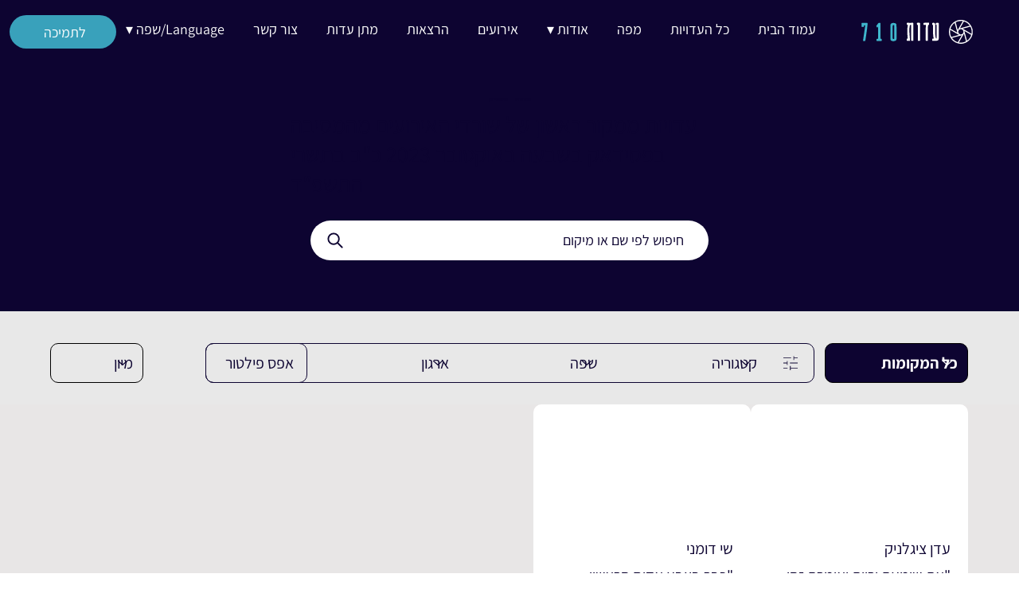

--- FILE ---
content_type: text/html; charset=UTF-8
request_url: https://www.edut710.org/locations/psyduck
body_size: 185195
content:
<!DOCTYPE html>
<html lang="he">
<head>
  
  <!-- SEO Tags -->
  <title>עדויות ממסיבת פסיידאק  - מאגר העדויות ההיסטורי של מלחמת חרבות ברזל ואירועי השבעה באוקטובר | עדות 710</title>
  <link rel="canonical" href="https://www.edut710.org/locations/psyduck"/>
  <meta property="og:title" content="עדויות ממסיבת פסיידאק  - מאגר העדויות ההיסטורי של מלחמת חרבות ברזל ואירועי השבעה באוקטובר | עדות 710"/>
  <meta property="og:url" content="https://www.edut710.org/locations/psyduck"/>
  <meta property="og:site_name" content="עדות 710"/>
  <meta property="og:type" content="website"/>
  <script type="application/ld+json">{"@context":"https://schema.org/","@type":"ImageObject","url":"https://img.youtube.com/vi/a_PB5OtHuMQ/hqdefault.jpg"}</script>
  <script type="application/ld+json">{}</script>
  <meta name="google-site-verification" content="MgQUJFVYE6LNX4E7KZIBcIpaGQmRZrSs_sxc2OpZXnM"/>
  <meta name="twitter:card" content="summary_large_image"/>
  <meta name="twitter:title" content="עדויות ממסיבת פסיידאק  - מאגר העדויות ההיסטורי של מלחמת חרבות ברזל ואירועי השבעה באוקטובר | עדות 710"/>

  
  <meta charset='utf-8'>
  <meta name="viewport" content="width=device-width, initial-scale=1" id="wixDesktopViewport" />
  <meta http-equiv="X-UA-Compatible" content="IE=edge">
  <meta name="generator" content="Wix.com Website Builder"/>

  <link rel="icon" sizes="192x192" href="https://static.wixstatic.com/media/747277_236e04adb0454bcca84b0b9ab5e932c4%7Emv2.png/v1/fill/w_192%2Ch_192%2Clg_1%2Cusm_0.66_1.00_0.01/747277_236e04adb0454bcca84b0b9ab5e932c4%7Emv2.png" type="image/png"/>
  <link rel="shortcut icon" href="https://static.wixstatic.com/media/747277_236e04adb0454bcca84b0b9ab5e932c4%7Emv2.png/v1/fill/w_192%2Ch_192%2Clg_1%2Cusm_0.66_1.00_0.01/747277_236e04adb0454bcca84b0b9ab5e932c4%7Emv2.png" type="image/png"/>
  <link rel="apple-touch-icon" href="https://static.wixstatic.com/media/747277_236e04adb0454bcca84b0b9ab5e932c4%7Emv2.png/v1/fill/w_180%2Ch_180%2Clg_1%2Cusm_0.66_1.00_0.01/747277_236e04adb0454bcca84b0b9ab5e932c4%7Emv2.png" type="image/png"/>

  <!-- Safari Pinned Tab Icon -->
  <!-- <link rel="mask-icon" href="https://static.wixstatic.com/media/747277_236e04adb0454bcca84b0b9ab5e932c4%7Emv2.png/v1/fill/w_192%2Ch_192%2Clg_1%2Cusm_0.66_1.00_0.01/747277_236e04adb0454bcca84b0b9ab5e932c4%7Emv2.png"> -->

  <!-- Original trials -->
  


  <!-- Segmenter Polyfill -->
  <script>
    if (!window.Intl || !window.Intl.Segmenter) {
      (function() {
        var script = document.createElement('script');
        script.src = 'https://static.parastorage.com/unpkg/@formatjs/intl-segmenter@11.7.10/polyfill.iife.js';
        document.head.appendChild(script);
      })();
    }
  </script>

  <!-- Legacy Polyfills -->
  <script nomodule="" src="https://static.parastorage.com/unpkg/core-js-bundle@3.2.1/minified.js"></script>
  <script nomodule="" src="https://static.parastorage.com/unpkg/focus-within-polyfill@5.0.9/dist/focus-within-polyfill.js"></script>

  <!-- Performance API Polyfills -->
  <script>
  (function () {
    var noop = function noop() {};
    if ("performance" in window === false) {
      window.performance = {};
    }
    window.performance.mark = performance.mark || noop;
    window.performance.measure = performance.measure || noop;
    if ("now" in window.performance === false) {
      var nowOffset = Date.now();
      if (performance.timing && performance.timing.navigationStart) {
        nowOffset = performance.timing.navigationStart;
      }
      window.performance.now = function now() {
        return Date.now() - nowOffset;
      };
    }
  })();
  </script>

  <!-- Globals Definitions -->
  <script>
    (function () {
      var now = Date.now()
      window.initialTimestamps = {
        initialTimestamp: now,
        initialRequestTimestamp: Math.round(performance.timeOrigin ? performance.timeOrigin : now - performance.now())
      }

      window.thunderboltTag = "QA_READY"
      window.thunderboltVersion = "1.16774.0"
    })();
  </script>

  <!-- Essential Viewer Model -->
  <script type="application/json" id="wix-essential-viewer-model">{"fleetConfig":{"fleetName":"thunderbolt-seo-isolated-renderer","type":"GA","code":0},"mode":{"qa":false,"enableTestApi":false,"debug":false,"ssrIndicator":false,"ssrOnly":false,"siteAssetsFallback":"enable","versionIndicator":false},"componentsLibrariesTopology":[{"artifactId":"editor-elements","namespace":"wixui","url":"https:\/\/static.parastorage.com\/services\/editor-elements\/1.14848.0"},{"artifactId":"editor-elements","namespace":"dsgnsys","url":"https:\/\/static.parastorage.com\/services\/editor-elements\/1.14848.0"}],"siteFeaturesConfigs":{"sessionManager":{"isRunningInDifferentSiteContext":false}},"language":{"userLanguage":"he"},"siteAssets":{"clientTopology":{"mediaRootUrl":"https:\/\/static.wixstatic.com","staticMediaUrl":"https:\/\/static.wixstatic.com\/media","moduleRepoUrl":"https:\/\/static.parastorage.com\/unpkg","fileRepoUrl":"https:\/\/static.parastorage.com\/services","viewerAppsUrl":"https:\/\/viewer-apps.parastorage.com","viewerAssetsUrl":"https:\/\/viewer-assets.parastorage.com","siteAssetsUrl":"https:\/\/siteassets.parastorage.com","pageJsonServerUrls":["https:\/\/pages.parastorage.com","https:\/\/staticorigin.wixstatic.com","https:\/\/www.edut710.org","https:\/\/fallback.wix.com\/wix-html-editor-pages-webapp\/page"],"pathOfTBModulesInFileRepoForFallback":"wix-thunderbolt\/dist\/"}},"siteFeatures":["accessibilityBrowserZoom","accessibility","appMonitoring","assetsLoader","businessLogger","captcha","clickHandlerRegistrar","codeEmbed","commonConfig","componentsLoader","componentsRegistry","consentPolicy","customCss","cyclicTabbing","domSelectors","dynamicPages","environmentWixCodeSdk","environment","lightbox","locationWixCodeSdk","mpaNavigation","navigationManager","navigationPhases","ooi","pages","panorama","passwordProtectedPage","protectedPages","renderer","reporter","routerFetch","router","scrollRestoration","seoWixCodeSdk","seo","sessionManager","siteMembersWixCodeSdk","siteMembers","siteScrollBlocker","siteWixCodeSdk","speculationRules","ssrCache","stores","structureApi","thunderboltInitializer","tpaCommons","translations","usedPlatformApis","warmupData","windowMessageRegistrar","windowWixCodeSdk","wixCustomElementComponent","wixEmbedsApi","componentsReact","platform"],"site":{"externalBaseUrl":"https:\/\/www.edut710.org","isSEO":true},"media":{"staticMediaUrl":"https:\/\/static.wixstatic.com\/media","mediaRootUrl":"https:\/\/static.wixstatic.com\/","staticVideoUrl":"https:\/\/video.wixstatic.com\/"},"requestUrl":"https:\/\/www.edut710.org\/locations\/psyduck","rollout":{"siteAssetsVersionsRollout":false,"isDACRollout":0,"isTBRollout":false},"commonConfig":{"brand":"studio","host":"VIEWER","bsi":"","consentPolicy":{},"consentPolicyHeader":{},"siteRevision":"3780","renderingFlow":"NONE","language":"he","locale":"he-il"},"interactionSampleRatio":0.01,"dynamicModelUrl":"https:\/\/www.edut710.org\/_api\/v2\/dynamicmodel","accessTokensUrl":"https:\/\/www.edut710.org\/_api\/v1\/access-tokens","isExcludedFromSecurityExperiments":false,"experiments":{"specs.thunderbolt.hardenFetchAndXHR":true,"specs.thunderbolt.securityExperiments":true}}</script>
  <script>window.viewerModel = JSON.parse(document.getElementById('wix-essential-viewer-model').textContent)</script>

  <script>
    window.commonConfig = viewerModel.commonConfig
  </script>

  
  <!-- BEGIN handleAccessTokens bundle -->

  <script data-url="https://static.parastorage.com/services/wix-thunderbolt/dist/handleAccessTokens.inline.4f2f9a53.bundle.min.js">(()=>{"use strict";function e(e){let{context:o,property:r,value:n,enumerable:i=!0}=e,c=e.get,l=e.set;if(!r||void 0===n&&!c&&!l)return new Error("property and value are required");let a=o||globalThis,s=a?.[r],u={};if(void 0!==n)u.value=n;else{if(c){let e=t(c);e&&(u.get=e)}if(l){let e=t(l);e&&(u.set=e)}}let p={...u,enumerable:i||!1,configurable:!1};void 0!==n&&(p.writable=!1);try{Object.defineProperty(a,r,p)}catch(e){return e instanceof TypeError?s:e}return s}function t(e,t){return"function"==typeof e?e:!0===e?.async&&"function"==typeof e.func?t?async function(t){return e.func(t)}:async function(){return e.func()}:"function"==typeof e?.func?e.func:void 0}try{e({property:"strictDefine",value:e})}catch{}try{e({property:"defineStrictObject",value:r})}catch{}try{e({property:"defineStrictMethod",value:n})}catch{}var o=["toString","toLocaleString","valueOf","constructor","prototype"];function r(t){let{context:n,property:c,propertiesToExclude:l=[],skipPrototype:a=!1,hardenPrototypePropertiesToExclude:s=[]}=t;if(!c)return new Error("property is required");let u=(n||globalThis)[c],p={},f=i(n,c);u&&("object"==typeof u||"function"==typeof u)&&Reflect.ownKeys(u).forEach(t=>{if(!l.includes(t)&&!o.includes(t)){let o=i(u,t);if(o&&(o.writable||o.configurable)){let{value:r,get:n,set:i,enumerable:c=!1}=o,l={};void 0!==r?l.value=r:n?l.get=n:i&&(l.set=i);try{let o=e({context:u,property:t,...l,enumerable:c});p[t]=o}catch(e){if(!(e instanceof TypeError))throw e;try{p[t]=o.value||o.get||o.set}catch{}}}}});let d={originalObject:u,originalProperties:p};if(!a&&void 0!==u?.prototype){let e=r({context:u,property:"prototype",propertiesToExclude:s,skipPrototype:!0});e instanceof Error||(d.originalPrototype=e?.originalObject,d.originalPrototypeProperties=e?.originalProperties)}return e({context:n,property:c,value:u,enumerable:f?.enumerable}),d}function n(t,o){let r=(o||globalThis)[t],n=i(o||globalThis,t);return r&&n&&(n.writable||n.configurable)?(Object.freeze(r),e({context:globalThis,property:t,value:r})):r}function i(e,t){if(e&&t)try{return Reflect.getOwnPropertyDescriptor(e,t)}catch{return}}function c(e){if("string"!=typeof e)return e;try{return decodeURIComponent(e).toLowerCase().trim()}catch{return e.toLowerCase().trim()}}function l(e,t){let o="";if("string"==typeof e)o=e.split("=")[0]?.trim()||"";else{if(!e||"string"!=typeof e.name)return!1;o=e.name}return t.has(c(o)||"")}function a(e,t){let o;return o="string"==typeof e?e.split(";").map(e=>e.trim()).filter(e=>e.length>0):e||[],o.filter(e=>!l(e,t))}var s=null;function u(){return null===s&&(s=typeof Document>"u"?void 0:Object.getOwnPropertyDescriptor(Document.prototype,"cookie")),s}function p(t,o){if(!globalThis?.cookieStore)return;let r=globalThis.cookieStore.get.bind(globalThis.cookieStore),n=globalThis.cookieStore.getAll.bind(globalThis.cookieStore),i=globalThis.cookieStore.set.bind(globalThis.cookieStore),c=globalThis.cookieStore.delete.bind(globalThis.cookieStore);return e({context:globalThis.CookieStore.prototype,property:"get",value:async function(e){return l(("string"==typeof e?e:e.name)||"",t)?null:r.call(this,e)},enumerable:!0}),e({context:globalThis.CookieStore.prototype,property:"getAll",value:async function(){return a(await n.apply(this,Array.from(arguments)),t)},enumerable:!0}),e({context:globalThis.CookieStore.prototype,property:"set",value:async function(){let e=Array.from(arguments);if(!l(1===e.length?e[0].name:e[0],t))return i.apply(this,e);o&&console.warn(o)},enumerable:!0}),e({context:globalThis.CookieStore.prototype,property:"delete",value:async function(){let e=Array.from(arguments);if(!l(1===e.length?e[0].name:e[0],t))return c.apply(this,e)},enumerable:!0}),e({context:globalThis.cookieStore,property:"prototype",value:globalThis.CookieStore.prototype,enumerable:!1}),e({context:globalThis,property:"cookieStore",value:globalThis.cookieStore,enumerable:!0}),{get:r,getAll:n,set:i,delete:c}}var f=["TextEncoder","TextDecoder","XMLHttpRequestEventTarget","EventTarget","URL","JSON","Reflect","Object","Array","Map","Set","WeakMap","WeakSet","Promise","Symbol","Error"],d=["addEventListener","removeEventListener","dispatchEvent","encodeURI","encodeURIComponent","decodeURI","decodeURIComponent"];const y=(e,t)=>{try{const o=t?t.get.call(document):document.cookie;return o.split(";").map(e=>e.trim()).filter(t=>t?.startsWith(e))[0]?.split("=")[1]}catch(e){return""}},g=(e="",t="",o="/")=>`${e}=; ${t?`domain=${t};`:""} max-age=0; path=${o}; expires=Thu, 01 Jan 1970 00:00:01 GMT`;function m(){(function(){if("undefined"!=typeof window){const e=performance.getEntriesByType("navigation")[0];return"back_forward"===(e?.type||"")}return!1})()&&function(){const{counter:e}=function(){const e=b("getItem");if(e){const[t,o]=e.split("-"),r=o?parseInt(o,10):0;if(r>=3){const e=t?Number(t):0;if(Date.now()-e>6e4)return{counter:0}}return{counter:r}}return{counter:0}}();e<3?(!function(e=1){b("setItem",`${Date.now()}-${e}`)}(e+1),window.location.reload()):console.error("ATS: Max reload attempts reached")}()}function b(e,t){try{return sessionStorage[e]("reload",t||"")}catch(e){console.error("ATS: Error calling sessionStorage:",e)}}const h="client-session-bind",v="sec-fetch-unsupported",{experiments:w}=window.viewerModel,T=[h,"client-binding",v,"svSession","smSession","server-session-bind","wixSession2","wixSession3"].map(e=>e.toLowerCase()),{cookie:S}=function(t,o){let r=new Set(t);return e({context:document,property:"cookie",set:{func:e=>function(e,t,o,r){let n=u(),i=c(t.split(";")[0]||"")||"";[...o].every(e=>!i.startsWith(e.toLowerCase()))&&n?.set?n.set.call(e,t):r&&console.warn(r)}(document,e,r,o)},get:{func:()=>function(e,t){let o=u();if(!o?.get)throw new Error("Cookie descriptor or getter not available");return a(o.get.call(e),t).join("; ")}(document,r)},enumerable:!0}),{cookieStore:p(r,o),cookie:u()}}(T),k="tbReady",x="security_overrideGlobals",{experiments:E,siteFeaturesConfigs:C,accessTokensUrl:P}=window.viewerModel,R=P,M={},O=(()=>{const e=y(h,S);if(w["specs.thunderbolt.browserCacheReload"]){y(v,S)||e?b("removeItem"):m()}return(()=>{const e=g(h),t=g(h,location.hostname);S.set.call(document,e),S.set.call(document,t)})(),e})();O&&(M["client-binding"]=O);const D=fetch;addEventListener(k,function e(t){const{logger:o}=t.detail;try{window.tb.init({fetch:D,fetchHeaders:M})}catch(e){const t=new Error("TB003");o.meter(`${x}_${t.message}`,{paramsOverrides:{errorType:x,eventString:t.message}}),window?.viewerModel?.mode.debug&&console.error(e)}finally{removeEventListener(k,e)}}),E["specs.thunderbolt.hardenFetchAndXHR"]||(window.fetchDynamicModel=()=>C.sessionManager.isRunningInDifferentSiteContext?Promise.resolve({}):fetch(R,{credentials:"same-origin",headers:M}).then(function(e){if(!e.ok)throw new Error(`[${e.status}]${e.statusText}`);return e.json()}),window.dynamicModelPromise=window.fetchDynamicModel())})();
//# sourceMappingURL=https://static.parastorage.com/services/wix-thunderbolt/dist/handleAccessTokens.inline.4f2f9a53.bundle.min.js.map</script>

<!-- END handleAccessTokens bundle -->

<!-- BEGIN overrideGlobals bundle -->

<script data-url="https://static.parastorage.com/services/wix-thunderbolt/dist/overrideGlobals.inline.ec13bfcf.bundle.min.js">(()=>{"use strict";function e(e){let{context:r,property:o,value:n,enumerable:i=!0}=e,c=e.get,a=e.set;if(!o||void 0===n&&!c&&!a)return new Error("property and value are required");let l=r||globalThis,u=l?.[o],s={};if(void 0!==n)s.value=n;else{if(c){let e=t(c);e&&(s.get=e)}if(a){let e=t(a);e&&(s.set=e)}}let p={...s,enumerable:i||!1,configurable:!1};void 0!==n&&(p.writable=!1);try{Object.defineProperty(l,o,p)}catch(e){return e instanceof TypeError?u:e}return u}function t(e,t){return"function"==typeof e?e:!0===e?.async&&"function"==typeof e.func?t?async function(t){return e.func(t)}:async function(){return e.func()}:"function"==typeof e?.func?e.func:void 0}try{e({property:"strictDefine",value:e})}catch{}try{e({property:"defineStrictObject",value:o})}catch{}try{e({property:"defineStrictMethod",value:n})}catch{}var r=["toString","toLocaleString","valueOf","constructor","prototype"];function o(t){let{context:n,property:c,propertiesToExclude:a=[],skipPrototype:l=!1,hardenPrototypePropertiesToExclude:u=[]}=t;if(!c)return new Error("property is required");let s=(n||globalThis)[c],p={},f=i(n,c);s&&("object"==typeof s||"function"==typeof s)&&Reflect.ownKeys(s).forEach(t=>{if(!a.includes(t)&&!r.includes(t)){let r=i(s,t);if(r&&(r.writable||r.configurable)){let{value:o,get:n,set:i,enumerable:c=!1}=r,a={};void 0!==o?a.value=o:n?a.get=n:i&&(a.set=i);try{let r=e({context:s,property:t,...a,enumerable:c});p[t]=r}catch(e){if(!(e instanceof TypeError))throw e;try{p[t]=r.value||r.get||r.set}catch{}}}}});let d={originalObject:s,originalProperties:p};if(!l&&void 0!==s?.prototype){let e=o({context:s,property:"prototype",propertiesToExclude:u,skipPrototype:!0});e instanceof Error||(d.originalPrototype=e?.originalObject,d.originalPrototypeProperties=e?.originalProperties)}return e({context:n,property:c,value:s,enumerable:f?.enumerable}),d}function n(t,r){let o=(r||globalThis)[t],n=i(r||globalThis,t);return o&&n&&(n.writable||n.configurable)?(Object.freeze(o),e({context:globalThis,property:t,value:o})):o}function i(e,t){if(e&&t)try{return Reflect.getOwnPropertyDescriptor(e,t)}catch{return}}function c(e){if("string"!=typeof e)return e;try{return decodeURIComponent(e).toLowerCase().trim()}catch{return e.toLowerCase().trim()}}function a(e,t){return e instanceof Headers?e.forEach((r,o)=>{l(o,t)||e.delete(o)}):Object.keys(e).forEach(r=>{l(r,t)||delete e[r]}),e}function l(e,t){return!t.has(c(e)||"")}function u(e,t){let r=!0,o=function(e){let t,r;if(globalThis.Request&&e instanceof Request)t=e.url;else{if("function"!=typeof e?.toString)throw new Error("Unsupported type for url");t=e.toString()}try{return new URL(t).pathname}catch{return r=t.replace(/#.+/gi,"").split("?").shift(),r.startsWith("/")?r:`/${r}`}}(e),n=c(o);return n&&t.some(e=>n.includes(e))&&(r=!1),r}function s(t,r,o){let n=fetch,i=XMLHttpRequest,c=new Set(r);function s(){let e=new i,r=e.open,n=e.setRequestHeader;return e.open=function(){let n=Array.from(arguments),i=n[1];if(n.length<2||u(i,t))return r.apply(e,n);throw new Error(o||`Request not allowed for path ${i}`)},e.setRequestHeader=function(t,r){l(decodeURIComponent(t),c)&&n.call(e,t,r)},e}return e({property:"fetch",value:function(){let e=function(e,t){return globalThis.Request&&e[0]instanceof Request&&e[0]?.headers?a(e[0].headers,t):e[1]?.headers&&a(e[1].headers,t),e}(arguments,c);return u(arguments[0],t)?n.apply(globalThis,Array.from(e)):new Promise((e,t)=>{t(new Error(o||`Request not allowed for path ${arguments[0]}`))})},enumerable:!0}),e({property:"XMLHttpRequest",value:s,enumerable:!0}),Object.keys(i).forEach(e=>{s[e]=i[e]}),{fetch:n,XMLHttpRequest:i}}var p=["TextEncoder","TextDecoder","XMLHttpRequestEventTarget","EventTarget","URL","JSON","Reflect","Object","Array","Map","Set","WeakMap","WeakSet","Promise","Symbol","Error"],f=["addEventListener","removeEventListener","dispatchEvent","encodeURI","encodeURIComponent","decodeURI","decodeURIComponent"];const d=function(){let t=globalThis.open,r=document.open;function o(e,r,o){let n="string"!=typeof e,i=t.call(window,e,r,o);return n||e&&function(e){return e.startsWith("//")&&/(?:[a-z0-9](?:[a-z0-9-]{0,61}[a-z0-9])?\.)+[a-z0-9][a-z0-9-]{0,61}[a-z0-9]/g.test(`${location.protocol}:${e}`)&&(e=`${location.protocol}${e}`),!e.startsWith("http")||new URL(e).hostname===location.hostname}(e)?{}:i}return e({property:"open",value:o,context:globalThis,enumerable:!0}),e({property:"open",value:function(e,t,n){return e?o(e,t,n):r.call(document,e||"",t||"",n||"")},context:document,enumerable:!0}),{open:t,documentOpen:r}},y=function(){let t=document.createElement,r=Element.prototype.setAttribute,o=Element.prototype.setAttributeNS;return e({property:"createElement",context:document,value:function(n,i){let a=t.call(document,n,i);if("iframe"===c(n)){e({property:"srcdoc",context:a,get:()=>"",set:()=>{console.warn("`srcdoc` is not allowed in iframe elements.")}});let t=function(e,t){"srcdoc"!==e.toLowerCase()?r.call(a,e,t):console.warn("`srcdoc` attribute is not allowed to be set.")},n=function(e,t,r){"srcdoc"!==t.toLowerCase()?o.call(a,e,t,r):console.warn("`srcdoc` attribute is not allowed to be set.")};a.setAttribute=t,a.setAttributeNS=n}return a},enumerable:!0}),{createElement:t,setAttribute:r,setAttributeNS:o}},m=["client-binding"],b=["/_api/v1/access-tokens","/_api/v2/dynamicmodel","/_api/one-app-session-web/v3/businesses"],h=function(){let t=setTimeout,r=setInterval;return o("setTimeout",0,globalThis),o("setInterval",0,globalThis),{setTimeout:t,setInterval:r};function o(t,r,o){let n=o||globalThis,i=n[t];if(!i||"function"!=typeof i)throw new Error(`Function ${t} not found or is not a function`);e({property:t,value:function(){let e=Array.from(arguments);if("string"!=typeof e[r])return i.apply(n,e);console.warn(`Calling ${t} with a String Argument at index ${r} is not allowed`)},context:o,enumerable:!0})}},v=function(){if(navigator&&"serviceWorker"in navigator){let t=navigator.serviceWorker.register;return e({context:navigator.serviceWorker,property:"register",value:function(){console.log("Service worker registration is not allowed")},enumerable:!0}),{register:t}}return{}};performance.mark("overrideGlobals started");const{isExcludedFromSecurityExperiments:g,experiments:w}=window.viewerModel,E=!g&&w["specs.thunderbolt.securityExperiments"];try{d(),E&&y(),w["specs.thunderbolt.hardenFetchAndXHR"]&&E&&s(b,m),v(),(e=>{let t=[],r=[];r=r.concat(["TextEncoder","TextDecoder"]),e&&(r=r.concat(["XMLHttpRequestEventTarget","EventTarget"])),r=r.concat(["URL","JSON"]),e&&(t=t.concat(["addEventListener","removeEventListener"])),t=t.concat(["encodeURI","encodeURIComponent","decodeURI","decodeURIComponent"]),r=r.concat(["String","Number"]),e&&r.push("Object"),r=r.concat(["Reflect"]),t.forEach(e=>{n(e),["addEventListener","removeEventListener"].includes(e)&&n(e,document)}),r.forEach(e=>{o({property:e})})})(E),E&&h()}catch(e){window?.viewerModel?.mode.debug&&console.error(e);const t=new Error("TB006");window.fedops?.reportError(t,"security_overrideGlobals"),window.Sentry?window.Sentry.captureException(t):globalThis.defineStrictProperty("sentryBuffer",[t],window,!1)}performance.mark("overrideGlobals ended")})();
//# sourceMappingURL=https://static.parastorage.com/services/wix-thunderbolt/dist/overrideGlobals.inline.ec13bfcf.bundle.min.js.map</script>

<!-- END overrideGlobals bundle -->


  
  <script>
    window.commonConfig = viewerModel.commonConfig

	
  </script>

  <!-- Initial CSS -->
  <style data-url="https://static.parastorage.com/services/wix-thunderbolt/dist/main.347af09f.min.css">@keyframes slide-horizontal-new{0%{transform:translateX(100%)}}@keyframes slide-horizontal-old{80%{opacity:1}to{opacity:0;transform:translateX(-100%)}}@keyframes slide-vertical-new{0%{transform:translateY(-100%)}}@keyframes slide-vertical-old{80%{opacity:1}to{opacity:0;transform:translateY(100%)}}@keyframes out-in-new{0%{opacity:0}}@keyframes out-in-old{to{opacity:0}}:root:active-view-transition{view-transition-name:none}::view-transition{pointer-events:none}:root:active-view-transition::view-transition-new(page-group),:root:active-view-transition::view-transition-old(page-group){animation-duration:.6s;cursor:wait;pointer-events:all}:root:active-view-transition-type(SlideHorizontal)::view-transition-old(page-group){animation:slide-horizontal-old .6s cubic-bezier(.83,0,.17,1) forwards;mix-blend-mode:normal}:root:active-view-transition-type(SlideHorizontal)::view-transition-new(page-group){animation:slide-horizontal-new .6s cubic-bezier(.83,0,.17,1) backwards;mix-blend-mode:normal}:root:active-view-transition-type(SlideVertical)::view-transition-old(page-group){animation:slide-vertical-old .6s cubic-bezier(.83,0,.17,1) forwards;mix-blend-mode:normal}:root:active-view-transition-type(SlideVertical)::view-transition-new(page-group){animation:slide-vertical-new .6s cubic-bezier(.83,0,.17,1) backwards;mix-blend-mode:normal}:root:active-view-transition-type(OutIn)::view-transition-old(page-group){animation:out-in-old .35s cubic-bezier(.22,1,.36,1) forwards}:root:active-view-transition-type(OutIn)::view-transition-new(page-group){animation:out-in-new .35s cubic-bezier(.64,0,.78,0) .35s backwards}@media(prefers-reduced-motion:reduce){::view-transition-group(*),::view-transition-new(*),::view-transition-old(*){animation:none!important}}body,html{background:transparent;border:0;margin:0;outline:0;padding:0;vertical-align:baseline}body{--scrollbar-width:0px;font-family:Arial,Helvetica,sans-serif;font-size:10px}body,html{height:100%}body{overflow-x:auto;overflow-y:scroll}body:not(.responsive) #site-root{min-width:var(--site-width);width:100%}body:not([data-js-loaded]) [data-hide-prejs]{visibility:hidden}interact-element{display:contents}#SITE_CONTAINER{position:relative}:root{--one-unit:1vw;--section-max-width:9999px;--spx-stopper-max:9999px;--spx-stopper-min:0px;--browser-zoom:1}@supports(-webkit-appearance:none) and (stroke-color:transparent){:root{--safari-sticky-fix:opacity;--experimental-safari-sticky-fix:translateZ(0)}}@supports(container-type:inline-size){:root{--one-unit:1cqw}}[id^=oldHoverBox-]{mix-blend-mode:plus-lighter;transition:opacity .5s ease,visibility .5s ease}[data-mesh-id$=inlineContent-gridContainer]:has(>[id^=oldHoverBox-]){isolation:isolate}</style>
<style data-url="https://static.parastorage.com/services/wix-thunderbolt/dist/main.renderer.9cb0985f.min.css">a,abbr,acronym,address,applet,b,big,blockquote,button,caption,center,cite,code,dd,del,dfn,div,dl,dt,em,fieldset,font,footer,form,h1,h2,h3,h4,h5,h6,header,i,iframe,img,ins,kbd,label,legend,li,nav,object,ol,p,pre,q,s,samp,section,small,span,strike,strong,sub,sup,table,tbody,td,tfoot,th,thead,title,tr,tt,u,ul,var{background:transparent;border:0;margin:0;outline:0;padding:0;vertical-align:baseline}input,select,textarea{box-sizing:border-box;font-family:Helvetica,Arial,sans-serif}ol,ul{list-style:none}blockquote,q{quotes:none}ins{text-decoration:none}del{text-decoration:line-through}table{border-collapse:collapse;border-spacing:0}a{cursor:pointer;text-decoration:none}.testStyles{overflow-y:hidden}.reset-button{-webkit-appearance:none;background:none;border:0;color:inherit;font:inherit;line-height:normal;outline:0;overflow:visible;padding:0;-webkit-user-select:none;-moz-user-select:none;-ms-user-select:none}:focus{outline:none}body.device-mobile-optimized:not(.disable-site-overflow){overflow-x:hidden;overflow-y:scroll}body.device-mobile-optimized:not(.responsive) #SITE_CONTAINER{margin-left:auto;margin-right:auto;overflow-x:visible;position:relative;width:320px}body.device-mobile-optimized:not(.responsive):not(.blockSiteScrolling) #SITE_CONTAINER{margin-top:0}body.device-mobile-optimized>*{max-width:100%!important}body.device-mobile-optimized #site-root{overflow-x:hidden;overflow-y:hidden}@supports(overflow:clip){body.device-mobile-optimized #site-root{overflow-x:clip;overflow-y:clip}}body.device-mobile-non-optimized #SITE_CONTAINER #site-root{overflow-x:clip;overflow-y:clip}body.device-mobile-non-optimized.fullScreenMode{background-color:#5f6360}body.device-mobile-non-optimized.fullScreenMode #MOBILE_ACTIONS_MENU,body.device-mobile-non-optimized.fullScreenMode #SITE_BACKGROUND,body.device-mobile-non-optimized.fullScreenMode #site-root,body.fullScreenMode #WIX_ADS{visibility:hidden}body.fullScreenMode{overflow-x:hidden!important;overflow-y:hidden!important}body.fullScreenMode.device-mobile-optimized #TINY_MENU{opacity:0;pointer-events:none}body.fullScreenMode-scrollable.device-mobile-optimized{overflow-x:hidden!important;overflow-y:auto!important}body.fullScreenMode-scrollable.device-mobile-optimized #masterPage,body.fullScreenMode-scrollable.device-mobile-optimized #site-root{overflow-x:hidden!important;overflow-y:hidden!important}body.fullScreenMode-scrollable.device-mobile-optimized #SITE_BACKGROUND,body.fullScreenMode-scrollable.device-mobile-optimized #masterPage{height:auto!important}body.fullScreenMode-scrollable.device-mobile-optimized #masterPage.mesh-layout{height:0!important}body.blockSiteScrolling,body.siteScrollingBlocked{position:fixed;width:100%}body.blockSiteScrolling #SITE_CONTAINER{margin-top:calc(var(--blocked-site-scroll-margin-top)*-1)}#site-root{margin:0 auto;min-height:100%;position:relative;top:var(--wix-ads-height)}#site-root img:not([src]){visibility:hidden}#site-root svg img:not([src]){visibility:visible}.auto-generated-link{color:inherit}#SCROLL_TO_BOTTOM,#SCROLL_TO_TOP{height:0}.has-click-trigger{cursor:pointer}.fullScreenOverlay{bottom:0;display:flex;justify-content:center;left:0;overflow-y:hidden;position:fixed;right:0;top:-60px;z-index:1005}.fullScreenOverlay>.fullScreenOverlayContent{bottom:0;left:0;margin:0 auto;overflow:hidden;position:absolute;right:0;top:60px;transform:translateZ(0)}[data-mesh-id$=centeredContent],[data-mesh-id$=form],[data-mesh-id$=inlineContent]{pointer-events:none;position:relative}[data-mesh-id$=-gridWrapper],[data-mesh-id$=-rotated-wrapper]{pointer-events:none}[data-mesh-id$=-gridContainer]>*,[data-mesh-id$=-rotated-wrapper]>*,[data-mesh-id$=inlineContent]>:not([data-mesh-id$=-gridContainer]){pointer-events:auto}.device-mobile-optimized #masterPage.mesh-layout #SOSP_CONTAINER_CUSTOM_ID{grid-area:2/1/3/2;-ms-grid-row:2;position:relative}#masterPage.mesh-layout{-ms-grid-rows:max-content max-content min-content max-content;-ms-grid-columns:100%;align-items:start;display:-ms-grid;display:grid;grid-template-columns:100%;grid-template-rows:max-content max-content min-content max-content;justify-content:stretch}#masterPage.mesh-layout #PAGES_CONTAINER,#masterPage.mesh-layout #SITE_FOOTER-placeholder,#masterPage.mesh-layout #SITE_FOOTER_WRAPPER,#masterPage.mesh-layout #SITE_HEADER-placeholder,#masterPage.mesh-layout #SITE_HEADER_WRAPPER,#masterPage.mesh-layout #SOSP_CONTAINER_CUSTOM_ID[data-state~=mobileView],#masterPage.mesh-layout #soapAfterPagesContainer,#masterPage.mesh-layout #soapBeforePagesContainer{-ms-grid-row-align:start;-ms-grid-column-align:start;-ms-grid-column:1}#masterPage.mesh-layout #SITE_HEADER-placeholder,#masterPage.mesh-layout #SITE_HEADER_WRAPPER{grid-area:1/1/2/2;-ms-grid-row:1}#masterPage.mesh-layout #PAGES_CONTAINER,#masterPage.mesh-layout #soapAfterPagesContainer,#masterPage.mesh-layout #soapBeforePagesContainer{grid-area:3/1/4/2;-ms-grid-row:3}#masterPage.mesh-layout #soapAfterPagesContainer,#masterPage.mesh-layout #soapBeforePagesContainer{width:100%}#masterPage.mesh-layout #PAGES_CONTAINER{align-self:stretch}#masterPage.mesh-layout main#PAGES_CONTAINER{display:block}#masterPage.mesh-layout #SITE_FOOTER-placeholder,#masterPage.mesh-layout #SITE_FOOTER_WRAPPER{grid-area:4/1/5/2;-ms-grid-row:4}#masterPage.mesh-layout #SITE_PAGES,#masterPage.mesh-layout [data-mesh-id=PAGES_CONTAINERcenteredContent],#masterPage.mesh-layout [data-mesh-id=PAGES_CONTAINERinlineContent]{height:100%}#masterPage.mesh-layout.desktop>*{width:100%}#masterPage.mesh-layout #PAGES_CONTAINER,#masterPage.mesh-layout #SITE_FOOTER,#masterPage.mesh-layout #SITE_FOOTER_WRAPPER,#masterPage.mesh-layout #SITE_HEADER,#masterPage.mesh-layout #SITE_HEADER_WRAPPER,#masterPage.mesh-layout #SITE_PAGES,#masterPage.mesh-layout #masterPageinlineContent{position:relative}#masterPage.mesh-layout #SITE_HEADER{grid-area:1/1/2/2}#masterPage.mesh-layout #SITE_FOOTER{grid-area:4/1/5/2}#masterPage.mesh-layout.overflow-x-clip #SITE_FOOTER,#masterPage.mesh-layout.overflow-x-clip #SITE_HEADER{overflow-x:clip}[data-z-counter]{z-index:0}[data-z-counter="0"]{z-index:auto}.wixSiteProperties{-webkit-font-smoothing:antialiased;-moz-osx-font-smoothing:grayscale}:root{--wst-button-color-fill-primary:rgb(var(--color_48));--wst-button-color-border-primary:rgb(var(--color_49));--wst-button-color-text-primary:rgb(var(--color_50));--wst-button-color-fill-primary-hover:rgb(var(--color_51));--wst-button-color-border-primary-hover:rgb(var(--color_52));--wst-button-color-text-primary-hover:rgb(var(--color_53));--wst-button-color-fill-primary-disabled:rgb(var(--color_54));--wst-button-color-border-primary-disabled:rgb(var(--color_55));--wst-button-color-text-primary-disabled:rgb(var(--color_56));--wst-button-color-fill-secondary:rgb(var(--color_57));--wst-button-color-border-secondary:rgb(var(--color_58));--wst-button-color-text-secondary:rgb(var(--color_59));--wst-button-color-fill-secondary-hover:rgb(var(--color_60));--wst-button-color-border-secondary-hover:rgb(var(--color_61));--wst-button-color-text-secondary-hover:rgb(var(--color_62));--wst-button-color-fill-secondary-disabled:rgb(var(--color_63));--wst-button-color-border-secondary-disabled:rgb(var(--color_64));--wst-button-color-text-secondary-disabled:rgb(var(--color_65));--wst-color-fill-base-1:rgb(var(--color_36));--wst-color-fill-base-2:rgb(var(--color_37));--wst-color-fill-base-shade-1:rgb(var(--color_38));--wst-color-fill-base-shade-2:rgb(var(--color_39));--wst-color-fill-base-shade-3:rgb(var(--color_40));--wst-color-fill-accent-1:rgb(var(--color_41));--wst-color-fill-accent-2:rgb(var(--color_42));--wst-color-fill-accent-3:rgb(var(--color_43));--wst-color-fill-accent-4:rgb(var(--color_44));--wst-color-fill-background-primary:rgb(var(--color_11));--wst-color-fill-background-secondary:rgb(var(--color_12));--wst-color-text-primary:rgb(var(--color_15));--wst-color-text-secondary:rgb(var(--color_14));--wst-color-action:rgb(var(--color_18));--wst-color-disabled:rgb(var(--color_39));--wst-color-title:rgb(var(--color_45));--wst-color-subtitle:rgb(var(--color_46));--wst-color-line:rgb(var(--color_47));--wst-font-style-h2:var(--font_2);--wst-font-style-h3:var(--font_3);--wst-font-style-h4:var(--font_4);--wst-font-style-h5:var(--font_5);--wst-font-style-h6:var(--font_6);--wst-font-style-body-large:var(--font_7);--wst-font-style-body-medium:var(--font_8);--wst-font-style-body-small:var(--font_9);--wst-font-style-body-x-small:var(--font_10);--wst-color-custom-1:rgb(var(--color_13));--wst-color-custom-2:rgb(var(--color_16));--wst-color-custom-3:rgb(var(--color_17));--wst-color-custom-4:rgb(var(--color_19));--wst-color-custom-5:rgb(var(--color_20));--wst-color-custom-6:rgb(var(--color_21));--wst-color-custom-7:rgb(var(--color_22));--wst-color-custom-8:rgb(var(--color_23));--wst-color-custom-9:rgb(var(--color_24));--wst-color-custom-10:rgb(var(--color_25));--wst-color-custom-11:rgb(var(--color_26));--wst-color-custom-12:rgb(var(--color_27));--wst-color-custom-13:rgb(var(--color_28));--wst-color-custom-14:rgb(var(--color_29));--wst-color-custom-15:rgb(var(--color_30));--wst-color-custom-16:rgb(var(--color_31));--wst-color-custom-17:rgb(var(--color_32));--wst-color-custom-18:rgb(var(--color_33));--wst-color-custom-19:rgb(var(--color_34));--wst-color-custom-20:rgb(var(--color_35))}.wix-presets-wrapper{display:contents}</style>

  <meta name="format-detection" content="telephone=no">
  <meta name="skype_toolbar" content="skype_toolbar_parser_compatible">
  
  

  

  
      <!--pageHtmlEmbeds.head start-->
      <script type="wix/htmlEmbeds" id="pageHtmlEmbeds.head start"></script>
    
      <script src="https://unpkg.com/leaflet@1.8.0/dist/leaflet.js"></script>
    
      <script type="text/javascript">
  (function (c, l, a, r, i, t, y) {
    c[a] = c[a] || function () { (c[a].q = c[a].q || []).push(arguments) };
    t = l.createElement(r);
    t.async = 1;
    t.src = "https://www.clarity.ms/tag/" + i + "?ref=wix";
    y = l.getElementsByTagName(r)[0];
    y.parentNode.insertBefore(t, y);
    let setConsent = function (p) {
      c[a]('consentv2', {
        ad_Storage: p.advertising ? "granted" : "denied",
        analytics_Storage: p.analytics ? "granted" : "denied"
      });
    }
    setConsent(c.consentPolicyManager.getCurrentConsentPolicy().policy);
    l.addEventListener("consentPolicyChanged", function (e) { setConsent(e.detail.policy); });
  })(window, document, "clarity", "script", "m9a3x153rf");
</script>

    
      <!-- Meta Pixel Code -->
<script>
!function(f,b,e,v,n,t,s)
{if(f.fbq)return;n=f.fbq=function(){n.callMethod?
n.callMethod.apply(n,arguments):n.queue.push(arguments)};
if(!f._fbq)f._fbq=n;n.push=n;n.loaded=!0;n.version='2.0';
n.queue=[];t=b.createElement(e);t.async=!0;
t.src=v;s=b.getElementsByTagName(e)[0];
s.parentNode.insertBefore(t,s)}(window, document,'script',
'https://connect.facebook.net/en_US/fbevents.js');
fbq('init', '806219478496796');
fbq('track', 'PageView');
</script>
<noscript><img height="1" width="1" style="display:none"
src="https://www.facebook.com/tr?id=806219478496796&ev=PageView&noscript=1"
/></noscript>
<!-- End Meta Pixel Code -->
    
      <script type="wix/htmlEmbeds" id="pageHtmlEmbeds.head end"></script>
      <!--pageHtmlEmbeds.head end-->
  

  <!-- head performance data start -->
  
  <!-- head performance data end -->
  

    


    
<style data-href="https://static.parastorage.com/services/editor-elements-library/dist/thunderbolt/rb_wixui.thunderbolt_bootstrap.a1b00b19.min.css">.cwL6XW{cursor:pointer}.sNF2R0{opacity:0}.hLoBV3{transition:opacity var(--transition-duration) cubic-bezier(.37,0,.63,1)}.Rdf41z,.hLoBV3{opacity:1}.ftlZWo{transition:opacity var(--transition-duration) cubic-bezier(.37,0,.63,1)}.ATGlOr,.ftlZWo{opacity:0}.KQSXD0{transition:opacity var(--transition-duration) cubic-bezier(.64,0,.78,0)}.KQSXD0,.pagQKE{opacity:1}._6zG5H{opacity:0;transition:opacity var(--transition-duration) cubic-bezier(.22,1,.36,1)}.BB49uC{transform:translateX(100%)}.j9xE1V{transition:transform var(--transition-duration) cubic-bezier(.87,0,.13,1)}.ICs7Rs,.j9xE1V{transform:translateX(0)}.DxijZJ{transition:transform var(--transition-duration) cubic-bezier(.87,0,.13,1)}.B5kjYq,.DxijZJ{transform:translateX(-100%)}.cJijIV{transition:transform var(--transition-duration) cubic-bezier(.87,0,.13,1)}.cJijIV,.hOxaWM{transform:translateX(0)}.T9p3fN{transform:translateX(100%);transition:transform var(--transition-duration) cubic-bezier(.87,0,.13,1)}.qDxYJm{transform:translateY(100%)}.aA9V0P{transition:transform var(--transition-duration) cubic-bezier(.87,0,.13,1)}.YPXPAS,.aA9V0P{transform:translateY(0)}.Xf2zsA{transition:transform var(--transition-duration) cubic-bezier(.87,0,.13,1)}.Xf2zsA,.y7Kt7s{transform:translateY(-100%)}.EeUgMu{transition:transform var(--transition-duration) cubic-bezier(.87,0,.13,1)}.EeUgMu,.fdHrtm{transform:translateY(0)}.WIFaG4{transform:translateY(100%);transition:transform var(--transition-duration) cubic-bezier(.87,0,.13,1)}body:not(.responsive) .JsJXaX{overflow-x:clip}:root:active-view-transition .JsJXaX{view-transition-name:page-group}.AnQkDU{display:grid;grid-template-columns:1fr;grid-template-rows:1fr;height:100%}.AnQkDU>div{align-self:stretch!important;grid-area:1/1/2/2;justify-self:stretch!important}.StylableButton2545352419__root{-archetype:box;border:none;box-sizing:border-box;cursor:pointer;display:block;height:100%;min-height:10px;min-width:10px;padding:0;touch-action:manipulation;width:100%}.StylableButton2545352419__root[disabled]{pointer-events:none}.StylableButton2545352419__root:not(:hover):not([disabled]).StylableButton2545352419--hasBackgroundColor{background-color:var(--corvid-background-color)!important}.StylableButton2545352419__root:hover:not([disabled]).StylableButton2545352419--hasHoverBackgroundColor{background-color:var(--corvid-hover-background-color)!important}.StylableButton2545352419__root:not(:hover)[disabled].StylableButton2545352419--hasDisabledBackgroundColor{background-color:var(--corvid-disabled-background-color)!important}.StylableButton2545352419__root:not(:hover):not([disabled]).StylableButton2545352419--hasBorderColor{border-color:var(--corvid-border-color)!important}.StylableButton2545352419__root:hover:not([disabled]).StylableButton2545352419--hasHoverBorderColor{border-color:var(--corvid-hover-border-color)!important}.StylableButton2545352419__root:not(:hover)[disabled].StylableButton2545352419--hasDisabledBorderColor{border-color:var(--corvid-disabled-border-color)!important}.StylableButton2545352419__root.StylableButton2545352419--hasBorderRadius{border-radius:var(--corvid-border-radius)!important}.StylableButton2545352419__root.StylableButton2545352419--hasBorderWidth{border-width:var(--corvid-border-width)!important}.StylableButton2545352419__root:not(:hover):not([disabled]).StylableButton2545352419--hasColor,.StylableButton2545352419__root:not(:hover):not([disabled]).StylableButton2545352419--hasColor .StylableButton2545352419__label{color:var(--corvid-color)!important}.StylableButton2545352419__root:hover:not([disabled]).StylableButton2545352419--hasHoverColor,.StylableButton2545352419__root:hover:not([disabled]).StylableButton2545352419--hasHoverColor .StylableButton2545352419__label{color:var(--corvid-hover-color)!important}.StylableButton2545352419__root:not(:hover)[disabled].StylableButton2545352419--hasDisabledColor,.StylableButton2545352419__root:not(:hover)[disabled].StylableButton2545352419--hasDisabledColor .StylableButton2545352419__label{color:var(--corvid-disabled-color)!important}.StylableButton2545352419__link{-archetype:box;box-sizing:border-box;color:#000;text-decoration:none}.StylableButton2545352419__container{align-items:center;display:flex;flex-basis:auto;flex-direction:row;flex-grow:1;height:100%;justify-content:center;overflow:hidden;transition:all .2s ease,visibility 0s;width:100%}.StylableButton2545352419__label{-archetype:text;-controller-part-type:LayoutChildDisplayDropdown,LayoutFlexChildSpacing(first);max-width:100%;min-width:1.8em;overflow:hidden;text-align:center;text-overflow:ellipsis;transition:inherit;white-space:nowrap}.StylableButton2545352419__root.StylableButton2545352419--isMaxContent .StylableButton2545352419__label{text-overflow:unset}.StylableButton2545352419__root.StylableButton2545352419--isWrapText .StylableButton2545352419__label{min-width:10px;overflow-wrap:break-word;white-space:break-spaces;word-break:break-word}.StylableButton2545352419__icon{-archetype:icon;-controller-part-type:LayoutChildDisplayDropdown,LayoutFlexChildSpacing(last);flex-shrink:0;height:50px;min-width:1px;transition:inherit}.StylableButton2545352419__icon.StylableButton2545352419--override{display:block!important}.StylableButton2545352419__icon svg,.StylableButton2545352419__icon>span{display:flex;height:inherit;width:inherit}.StylableButton2545352419__root:not(:hover):not([disalbed]).StylableButton2545352419--hasIconColor .StylableButton2545352419__icon svg{fill:var(--corvid-icon-color)!important;stroke:var(--corvid-icon-color)!important}.StylableButton2545352419__root:hover:not([disabled]).StylableButton2545352419--hasHoverIconColor .StylableButton2545352419__icon svg{fill:var(--corvid-hover-icon-color)!important;stroke:var(--corvid-hover-icon-color)!important}.StylableButton2545352419__root:not(:hover)[disabled].StylableButton2545352419--hasDisabledIconColor .StylableButton2545352419__icon svg{fill:var(--corvid-disabled-icon-color)!important;stroke:var(--corvid-disabled-icon-color)!important}.aeyn4z{bottom:0;left:0;position:absolute;right:0;top:0}.qQrFOK{cursor:pointer}.VDJedC{-webkit-tap-highlight-color:rgba(0,0,0,0);fill:var(--corvid-fill-color,var(--fill));fill-opacity:var(--fill-opacity);stroke:var(--corvid-stroke-color,var(--stroke));stroke-opacity:var(--stroke-opacity);stroke-width:var(--stroke-width);filter:var(--drop-shadow,none);opacity:var(--opacity);transform:var(--flip)}.VDJedC,.VDJedC svg{bottom:0;left:0;position:absolute;right:0;top:0}.VDJedC svg{height:var(--svg-calculated-height,100%);margin:auto;padding:var(--svg-calculated-padding,0);width:var(--svg-calculated-width,100%)}.VDJedC svg:not([data-type=ugc]){overflow:visible}.l4CAhn *{vector-effect:non-scaling-stroke}.Z_l5lU{-webkit-text-size-adjust:100%;-moz-text-size-adjust:100%;text-size-adjust:100%}ol.font_100,ul.font_100{color:#080808;font-family:"Arial, Helvetica, sans-serif",serif;font-size:10px;font-style:normal;font-variant:normal;font-weight:400;letter-spacing:normal;line-height:normal;margin:0;text-decoration:none}ol.font_100 li,ul.font_100 li{margin-bottom:12px}ol.wix-list-text-align,ul.wix-list-text-align{list-style-position:inside}ol.wix-list-text-align h1,ol.wix-list-text-align h2,ol.wix-list-text-align h3,ol.wix-list-text-align h4,ol.wix-list-text-align h5,ol.wix-list-text-align h6,ol.wix-list-text-align p,ul.wix-list-text-align h1,ul.wix-list-text-align h2,ul.wix-list-text-align h3,ul.wix-list-text-align h4,ul.wix-list-text-align h5,ul.wix-list-text-align h6,ul.wix-list-text-align p{display:inline}.HQSswv{cursor:pointer}.yi6otz{clip:rect(0 0 0 0);border:0;height:1px;margin:-1px;overflow:hidden;padding:0;position:absolute;width:1px}.zQ9jDz [data-attr-richtext-marker=true]{display:block}.zQ9jDz [data-attr-richtext-marker=true] table{border-collapse:collapse;margin:15px 0;width:100%}.zQ9jDz [data-attr-richtext-marker=true] table td{padding:12px;position:relative}.zQ9jDz [data-attr-richtext-marker=true] table td:after{border-bottom:1px solid currentColor;border-left:1px solid currentColor;bottom:0;content:"";left:0;opacity:.2;position:absolute;right:0;top:0}.zQ9jDz [data-attr-richtext-marker=true] table tr td:last-child:after{border-right:1px solid currentColor}.zQ9jDz [data-attr-richtext-marker=true] table tr:first-child td:after{border-top:1px solid currentColor}@supports(-webkit-appearance:none) and (stroke-color:transparent){.qvSjx3>*>:first-child{vertical-align:top}}@supports(-webkit-touch-callout:none){.qvSjx3>*>:first-child{vertical-align:top}}.LkZBpT :is(p,h1,h2,h3,h4,h5,h6,ul,ol,span[data-attr-richtext-marker],blockquote,div) [class$=rich-text__text],.LkZBpT :is(p,h1,h2,h3,h4,h5,h6,ul,ol,span[data-attr-richtext-marker],blockquote,div)[class$=rich-text__text]{color:var(--corvid-color,currentColor)}.LkZBpT :is(p,h1,h2,h3,h4,h5,h6,ul,ol,span[data-attr-richtext-marker],blockquote,div) span[style*=color]{color:var(--corvid-color,currentColor)!important}.Kbom4H{direction:var(--text-direction);min-height:var(--min-height);min-width:var(--min-width)}.Kbom4H .upNqi2{word-wrap:break-word;height:100%;overflow-wrap:break-word;position:relative;width:100%}.Kbom4H .upNqi2 ul{list-style:disc inside}.Kbom4H .upNqi2 li{margin-bottom:12px}.MMl86N blockquote,.MMl86N div,.MMl86N h1,.MMl86N h2,.MMl86N h3,.MMl86N h4,.MMl86N h5,.MMl86N h6,.MMl86N p{letter-spacing:normal;line-height:normal}.gYHZuN{min-height:var(--min-height);min-width:var(--min-width)}.gYHZuN .upNqi2{word-wrap:break-word;height:100%;overflow-wrap:break-word;position:relative;width:100%}.gYHZuN .upNqi2 ol,.gYHZuN .upNqi2 ul{letter-spacing:normal;line-height:normal;margin-inline-start:.5em;padding-inline-start:1.3em}.gYHZuN .upNqi2 ul{list-style-type:disc}.gYHZuN .upNqi2 ol{list-style-type:decimal}.gYHZuN .upNqi2 ol ul,.gYHZuN .upNqi2 ul ul{line-height:normal;list-style-type:circle}.gYHZuN .upNqi2 ol ol ul,.gYHZuN .upNqi2 ol ul ul,.gYHZuN .upNqi2 ul ol ul,.gYHZuN .upNqi2 ul ul ul{line-height:normal;list-style-type:square}.gYHZuN .upNqi2 li{font-style:inherit;font-weight:inherit;letter-spacing:normal;line-height:inherit}.gYHZuN .upNqi2 h1,.gYHZuN .upNqi2 h2,.gYHZuN .upNqi2 h3,.gYHZuN .upNqi2 h4,.gYHZuN .upNqi2 h5,.gYHZuN .upNqi2 h6,.gYHZuN .upNqi2 p{letter-spacing:normal;line-height:normal;margin-block:0;margin:0}.gYHZuN .upNqi2 a{color:inherit}.MMl86N,.ku3DBC{word-wrap:break-word;direction:var(--text-direction);min-height:var(--min-height);min-width:var(--min-width);mix-blend-mode:var(--blendMode,normal);overflow-wrap:break-word;pointer-events:none;text-align:start;text-shadow:var(--textOutline,0 0 transparent),var(--textShadow,0 0 transparent);text-transform:var(--textTransform,"none")}.MMl86N>*,.ku3DBC>*{pointer-events:auto}.MMl86N li,.ku3DBC li{font-style:inherit;font-weight:inherit;letter-spacing:normal;line-height:inherit}.MMl86N ol,.MMl86N ul,.ku3DBC ol,.ku3DBC ul{letter-spacing:normal;line-height:normal;margin-inline-end:0;margin-inline-start:.5em}.MMl86N:not(.Vq6kJx) ol,.MMl86N:not(.Vq6kJx) ul,.ku3DBC:not(.Vq6kJx) ol,.ku3DBC:not(.Vq6kJx) ul{padding-inline-end:0;padding-inline-start:1.3em}.MMl86N ul,.ku3DBC ul{list-style-type:disc}.MMl86N ol,.ku3DBC ol{list-style-type:decimal}.MMl86N ol ul,.MMl86N ul ul,.ku3DBC ol ul,.ku3DBC ul ul{list-style-type:circle}.MMl86N ol ol ul,.MMl86N ol ul ul,.MMl86N ul ol ul,.MMl86N ul ul ul,.ku3DBC ol ol ul,.ku3DBC ol ul ul,.ku3DBC ul ol ul,.ku3DBC ul ul ul{list-style-type:square}.MMl86N blockquote,.MMl86N div,.MMl86N h1,.MMl86N h2,.MMl86N h3,.MMl86N h4,.MMl86N h5,.MMl86N h6,.MMl86N p,.ku3DBC blockquote,.ku3DBC div,.ku3DBC h1,.ku3DBC h2,.ku3DBC h3,.ku3DBC h4,.ku3DBC h5,.ku3DBC h6,.ku3DBC p{margin-block:0;margin:0}.MMl86N a,.ku3DBC a{color:inherit}.Vq6kJx li{margin-inline-end:0;margin-inline-start:1.3em}.Vd6aQZ{overflow:hidden;padding:0;pointer-events:none;white-space:nowrap}.mHZSwn{display:none}.lvxhkV{bottom:0;left:0;position:absolute;right:0;top:0;width:100%}.QJjwEo{transform:translateY(-100%);transition:.2s ease-in}.kdBXfh{transition:.2s}.MP52zt{opacity:0;transition:.2s ease-in}.MP52zt.Bhu9m5{z-index:-1!important}.LVP8Wf{opacity:1;transition:.2s}.VrZrC0{height:auto}.VrZrC0,.cKxVkc{position:relative;width:100%}:host(:not(.device-mobile-optimized)) .vlM3HR,body:not(.device-mobile-optimized) .vlM3HR{margin-left:calc((100% - var(--site-width))/2);width:var(--site-width)}.AT7o0U[data-focuscycled=active]{outline:1px solid transparent}.AT7o0U[data-focuscycled=active]:not(:focus-within){outline:2px solid transparent;transition:outline .01s ease}.AT7o0U .vlM3HR{bottom:0;left:0;position:absolute;right:0;top:0}.Tj01hh,.jhxvbR{display:block;height:100%;width:100%}.jhxvbR img{max-width:var(--wix-img-max-width,100%)}.jhxvbR[data-animate-blur] img{filter:blur(9px);transition:filter .8s ease-in}.jhxvbR[data-animate-blur] img[data-load-done]{filter:none}.WzbAF8{direction:var(--direction)}.WzbAF8 .mpGTIt .O6KwRn{display:var(--item-display);height:var(--item-size);margin-block:var(--item-margin-block);margin-inline:var(--item-margin-inline);width:var(--item-size)}.WzbAF8 .mpGTIt .O6KwRn:last-child{margin-block:0;margin-inline:0}.WzbAF8 .mpGTIt .O6KwRn .oRtuWN{display:block}.WzbAF8 .mpGTIt .O6KwRn .oRtuWN .YaS0jR{height:var(--item-size);width:var(--item-size)}.WzbAF8 .mpGTIt{height:100%;position:absolute;white-space:nowrap;width:100%}:host(.device-mobile-optimized) .WzbAF8 .mpGTIt,body.device-mobile-optimized .WzbAF8 .mpGTIt{white-space:normal}.big2ZD{display:grid;grid-template-columns:1fr;grid-template-rows:1fr;height:calc(100% - var(--wix-ads-height));left:0;margin-top:var(--wix-ads-height);position:fixed;top:0;width:100%}.SHHiV9,.big2ZD{pointer-events:none;z-index:var(--pinned-layer-in-container,var(--above-all-in-container))}</style>
<style data-href="https://static.parastorage.com/services/editor-elements-library/dist/thunderbolt/rb_wixui.thunderbolt[SkipToContentButton].39deac6a.min.css">.LHrbPP{background:#fff;border-radius:24px;color:#116dff;cursor:pointer;font-family:Helvetica,Arial,メイリオ,meiryo,ヒラギノ角ゴ pro w3,hiragino kaku gothic pro,sans-serif;font-size:14px;height:0;left:50%;margin-left:-94px;opacity:0;padding:0 24px 0 24px;pointer-events:none;position:absolute;top:60px;width:0;z-index:9999}.LHrbPP:focus{border:2px solid;height:40px;opacity:1;pointer-events:auto;width:auto}</style>
<style data-href="https://static.parastorage.com/services/editor-elements-library/dist/thunderbolt/rb_wixui.thunderbolt[ComboBoxInput].a3442dcc.min.css">.zwRuwH{display:flex;height:0;justify-content:center;opacity:0;pointer-events:none;width:100%}.olHXzI{max-height:0;max-width:0;overflow:hidden}.sTe93V{--force-state-metadata:hovered}.DYoNOT{background-color:rgba(var(--dropdownListBackgroundColor,var(--color_1,color_1)),var(--alpha-dropdownListBackgroundColor,1));border-color:rgba(var(--dropdownListStrokeColor,var(--color_2,color_2)),var(--alpha-dropdownListStrokeColor,1));border-radius:var(--dropdownListBorderRadius,0);border-style:solid;border-width:var(--dropdownListStrokeWidth,0);box-shadow:var(--dropdownListBoxShadow,none);direction:var(--direction);font:var(--dropdownListFont,var(--font_1));height:100%!important;width:auto!important}.DYoNOT ._Gybpq{-ms-scroll-chaining:none;background-color:transparent;border-radius:inherit;max-height:calc((var(--optionLineHeight, 1.3em) + var(--dropdownItemsSpacing, 12px))*6);overflow-x:hidden;overflow-y:auto;overscroll-behavior:contain}.DYoNOT ._Gybpq .CEK3nk{align-items:center;background-color:transparent;color:rgb(var(--dropdownListTextColor,var(--color_2,color_2)));cursor:pointer;direction:var(--dropdownDirection,"inherit");display:flex;flex-wrap:nowrap;height:var(--optionLineHeight,1.3em);justify-content:var(--dropdownOptionJustifyContent);padding-bottom:calc(var(--dropdownItemsSpacing, 12px)/2);padding-top:calc(var(--dropdownItemsSpacing, 12px)/2);transition:all .5s ease;transition-property:background-color}.DYoNOT ._Gybpq .CEK3nk.sTe93V{background-color:rgba(var(--dropdownListHoverBackgroundColor,var(--color_7,color_7)),var(--alpha-dropdownListHoverBackgroundColor,1));color:rgb(var(--dropdownListHoverTextColor,var(--color_2,color_2)))}.DYoNOT ._Gybpq .CEK3nk:focus{--focus-ring-box-shadow:none!important}.DYoNOT ._Gybpq .CEK3nk .P6sHUt{line-height:normal;overflow:hidden;padding-inline-end:var(--textPaddingDropDown_end);padding-inline-start:var(--textPaddingDropDown_start);text-overflow:ellipsis;white-space:nowrap}.wBdYEC{align-items:center;color:rgb(var(--errorTextColor,#ff4040));direction:var(--errorDirection);display:flex;flex-direction:row;gap:4px;justify-content:var(--errorAlign,inherit);padding:8px 0 0}.wBdYEC .cfVDAB{flex:none;flex-grow:0;order:0}.wBdYEC .YCipIB{display:inline-block;flex-grow:0;font:var(--errorTextFont,var(--font_8));line-height:1;order:1;word-break:break-word}.PDy5M6{--display:flex;display:var(--display);flex-direction:column}.PDy5M6 .McLPII{height:100%;max-width:100%;min-height:var(--inputHeight);min-width:100%}#SITE_CONTAINER.focus-ring-active.keyboard-tabbing-on .PDy5M6 .McLPII:focus{outline:2px solid #116dff;outline-offset:1px}.PDy5M6 .McLPII:not(.WFXN0y){border-color:var(--corvid-border-color,rgba(var(--brd,248,248,248),var(--alpha-brd,1)));border-width:var(--corvid-border-width,var(--brw,2px))}.PDy5M6 .McLPII:hover:not(.WFXN0y){background-color:rgba(var(--bgh,var(--color_8,color_8)),var(--alpha-bgh,1));border-color:rgba(var(--brdh,249,249,249),var(--alpha-brdh,1));border-style:solid;border-width:var(--brwh,2px)}.PDy5M6 .McLPII:focus:not(.WFXN0y){background-color:rgba(var(--bgf,var(--color_8,color_8)),var(--alpha-bgf,1));border-color:rgba(var(--brdf,249,249,249),var(--alpha-brdf,1));border-style:solid;border-width:var(--brwf,2px)}.PDy5M6 .McLPII:disabled{background-color:rgba(var(--bgd,204,204,204),var(--alpha-bgd,1))}.PDy5M6 .McLPII:disabled+._zjxIR{border:none}.PDy5M6 .McLPII .R4tv1w{background-color:#fff;color:#44474d}.PDy5M6 .RJZaGO{display:flex;flex:1;flex-direction:column;position:relative}.YGSgR3{--display:flex;display:var(--display);flex-direction:column}.YGSgR3 .McLPII{border-color:rgba(0,0,0,.2);border-width:1px 0 1px 0;height:100%;max-width:100%;min-height:var(--inputHeight);min-width:100%}.YGSgR3 .McLPII:hover{background-color:rgba(var(--bgh,var(--color_8,color_8)),var(--alpha-bgh,1));border-color:rgba(var(--brdh,249,249,249),var(--alpha-brdh,1));border-style:solid;border-width:var(--brwh,2px)}#SITE_CONTAINER.focus-ring-active.keyboard-tabbing-on .YGSgR3 .McLPII:focus{outline:2px solid #116dff;outline-offset:1px}.YGSgR3 .McLPII:focus{background-color:rgba(var(--bgf,var(--color_8,color_8)),var(--alpha-bgf,1));border-color:rgba(var(--brdf,249,249,249),var(--alpha-brdf,1));border-style:solid;border-width:var(--brwf,2px)}.YGSgR3 .McLPII:disabled{background-color:rgba(var(--bgd,204,204,204),var(--alpha-bgd,1))}.YGSgR3 .McLPII:disabled+._zjxIR{border:none}.YGSgR3 .McLPII .R4tv1w{background-color:#fff;color:#44474d}.YGSgR3 .RJZaGO{flex:1;position:relative}.YGSgR3 ._zjxIR{border-color:rgba(0,0,0,.2);border-style:solid;border-width:var(--arrowBorderWidth,0)}.U1L4Fn .McLPII:invalid,.U1L4Fn .WFXN0y{background-color:rgba(var(--bge,var(--color_8,color_8)),var(--alpha-bge,1));border-color:rgba(var(--brde,249,249,249),var(--alpha-brde,1));border-style:solid;border-width:var(--brwe,2px)}.PDy5M6 .McLPII:disabled,.PDy5M6 .McLPII:disabled+._zjxIR,.YGSgR3 .McLPII:disabled,.YGSgR3 .McLPII:disabled+._zjxIR,.atCxgF .McLPII:disabled.WFXN0y,.atCxgF .McLPII:disabled.WFXN0y+._zjxIR,.atCxgF .McLPII:disabled:not(.WFXN0y),.atCxgF .McLPII:disabled:not(.WFXN0y)+._zjxIR{border-color:rgba(var(--brdd,204,204,204),var(--alpha-brdd,1));border-width:var(--corvid-border-width,var(--brw,2px));color:rgb(var(--txtd,255,255,255));cursor:default}.jNPppN{direction:var(--direction);text-align:var(--align);-moz-text-align-last:var(--align);text-align-last:var(--align)}.RJZaGO{direction:var(--inputDirection)}.McLPII{-webkit-appearance:none;-moz-appearance:none;background-color:var(--corvid-background-color,rgba(var(--bg,var(--color_8,color_8)),var(--alpha-bg,1)));border-radius:var(--corvid-border-radius,var(--rd,5px));border-style:solid;box-shadow:var(--shd,0 0 0 transparent);color:var(--corvid-color,rgb(var(--txt,136,136,136)));cursor:pointer;direction:var(--inputDirection);display:block;font:var(--fnt);margin:0;padding-inline-end:var(--textPaddingInput_end);padding-inline-start:var(--textPaddingInput_start);position:relative;-moz-text-align-last:var(--inputAlign,"inherit");text-align-last:var(--inputAlign,"inherit")}.McLPII,.McLPII option{text-overflow:ellipsis;white-space:nowrap}.McLPII option{overflow:hidden}.McLPII option.U5WS_f{color:rgb(var(--txt2,var(--color_15,color_15)));display:none}.McLPII.T6F83Z{border-color:var(--corvid-border-color,rgba(var(--brd,248,248,248),var(--alpha-brd,1)));color:rgb(var(--txt_placeholder,136,136,136))}.McLPII::-moz-placeholder{color:rgb(var(--txt_placeholder,136,136,136))}.McLPII:-ms-input-placeholder{color:rgb(var(--txt_placeholder,136,136,136))}.McLPII::placeholder{color:rgb(var(--txt_placeholder,136,136,136))}.McLPII:-moz-focusring{color:transparent;text-shadow:0 0 0 #000}.McLPII::-ms-expand{display:none}.McLPII:focus::-ms-value{background:transparent}.McLPII:disabled+._zjxIR .hR0JZE{fill:rgb(var(--txtd,255,255,255))}._zjxIR{align-items:center;bottom:0;box-sizing:border-box;display:flex;height:inherit;inset-inline-end:var(--arrowInsetInlineEnd);inset-inline-start:var(--arrowInsetInlineStart);padding-left:20px;padding-right:20px;pointer-events:none;position:absolute;top:0}._zjxIR .a6U9y6{width:12px}._zjxIR .a6U9y6 .hR0JZE{fill:rgba(var(--arrowColor,var(--color_12,color_12)),var(--alpha-arrowColor,1));height:100%}._zjxIR .a6U9y6.VhA5n_{transform:rotate(180deg)}.psSgWb{display:none}.JploZQ .psSgWb{color:rgb(var(--txtlbl,var(--color_15,color_15)));direction:var(--labelDirection);display:inline-block;font:var(--fntlbl);line-height:1;margin-bottom:var(--labelMarginBottom,14px);padding-inline-end:var(--labelPadding_end);padding-inline-start:var(--labelPadding_start);text-align:var(--labelAlign,"inherit");word-break:break-word}.kxLeFB .psSgWb:after{color:rgba(var(--txtlblrq,0,0,0),var(--alpha-txtlblrq,0));content:" *";display:var(--requiredIndicationDisplay,none)}.atCxgF{--display:flex;display:var(--display);flex-direction:column}.atCxgF .RJZaGO{display:flex;flex:1;flex-direction:column;position:relative}.atCxgF .McLPII{align-items:center;box-sizing:border-box;display:flex;flex:1;width:100%}.atCxgF .McLPII:not(.WFXN0y){border-color:var(--corvid-border-color,rgba(var(--brd,248,248,248),var(--alpha-brd,1)));border-width:var(--corvid-border-width,var(--brw,2px))}.atCxgF .McLPII:hover:not(.WFXN0y){background-color:rgba(var(--bgh,var(--color_8,color_8)),var(--alpha-bgh,1));border-color:rgba(var(--brdh,249,249,249),var(--alpha-brdh,1));border-style:solid;border-width:var(--brwh,2px)}#SITE_CONTAINER.focus-ring-active.keyboard-tabbing-on .atCxgF .McLPII:focus{outline:2px solid #116dff;outline-offset:1px}.atCxgF .McLPII:focus:not(.WFXN0y){background-color:rgba(var(--bgf,var(--color_8,color_8)),var(--alpha-bgf,1));border-color:rgba(var(--brdf,249,249,249),var(--alpha-brdf,1));border-style:solid;border-width:var(--brwf,2px)}.atCxgF .McLPII:disabled.WFXN0y,.atCxgF .McLPII:disabled:not(.WFXN0y){background-color:rgba(var(--bgd,204,204,204),var(--alpha-bgd,1));border-color:rgba(var(--brdd,204,204,204),var(--alpha-brdd,1))}.atCxgF .McLPII:disabled.WFXN0y+._zjxIR,.atCxgF .McLPII:disabled:not(.WFXN0y)+._zjxIR{border:none}</style>
<style data-href="https://static.parastorage.com/services/editor-elements-library/dist/thunderbolt/rb_wixui.thunderbolt[StylableButton_Default].e469137d.min.css">.StylableButton2545352419__root{-archetype:box;border:none;box-sizing:border-box;cursor:pointer;display:block;height:100%;min-height:10px;min-width:10px;padding:0;touch-action:manipulation;width:100%}.StylableButton2545352419__root[disabled]{pointer-events:none}.StylableButton2545352419__root:not(:hover):not([disabled]).StylableButton2545352419--hasBackgroundColor{background-color:var(--corvid-background-color)!important}.StylableButton2545352419__root:hover:not([disabled]).StylableButton2545352419--hasHoverBackgroundColor{background-color:var(--corvid-hover-background-color)!important}.StylableButton2545352419__root:not(:hover)[disabled].StylableButton2545352419--hasDisabledBackgroundColor{background-color:var(--corvid-disabled-background-color)!important}.StylableButton2545352419__root:not(:hover):not([disabled]).StylableButton2545352419--hasBorderColor{border-color:var(--corvid-border-color)!important}.StylableButton2545352419__root:hover:not([disabled]).StylableButton2545352419--hasHoverBorderColor{border-color:var(--corvid-hover-border-color)!important}.StylableButton2545352419__root:not(:hover)[disabled].StylableButton2545352419--hasDisabledBorderColor{border-color:var(--corvid-disabled-border-color)!important}.StylableButton2545352419__root.StylableButton2545352419--hasBorderRadius{border-radius:var(--corvid-border-radius)!important}.StylableButton2545352419__root.StylableButton2545352419--hasBorderWidth{border-width:var(--corvid-border-width)!important}.StylableButton2545352419__root:not(:hover):not([disabled]).StylableButton2545352419--hasColor,.StylableButton2545352419__root:not(:hover):not([disabled]).StylableButton2545352419--hasColor .StylableButton2545352419__label{color:var(--corvid-color)!important}.StylableButton2545352419__root:hover:not([disabled]).StylableButton2545352419--hasHoverColor,.StylableButton2545352419__root:hover:not([disabled]).StylableButton2545352419--hasHoverColor .StylableButton2545352419__label{color:var(--corvid-hover-color)!important}.StylableButton2545352419__root:not(:hover)[disabled].StylableButton2545352419--hasDisabledColor,.StylableButton2545352419__root:not(:hover)[disabled].StylableButton2545352419--hasDisabledColor .StylableButton2545352419__label{color:var(--corvid-disabled-color)!important}.StylableButton2545352419__link{-archetype:box;box-sizing:border-box;color:#000;text-decoration:none}.StylableButton2545352419__container{align-items:center;display:flex;flex-basis:auto;flex-direction:row;flex-grow:1;height:100%;justify-content:center;overflow:hidden;transition:all .2s ease,visibility 0s;width:100%}.StylableButton2545352419__label{-archetype:text;-controller-part-type:LayoutChildDisplayDropdown,LayoutFlexChildSpacing(first);max-width:100%;min-width:1.8em;overflow:hidden;text-align:center;text-overflow:ellipsis;transition:inherit;white-space:nowrap}.StylableButton2545352419__root.StylableButton2545352419--isMaxContent .StylableButton2545352419__label{text-overflow:unset}.StylableButton2545352419__root.StylableButton2545352419--isWrapText .StylableButton2545352419__label{min-width:10px;overflow-wrap:break-word;white-space:break-spaces;word-break:break-word}.StylableButton2545352419__icon{-archetype:icon;-controller-part-type:LayoutChildDisplayDropdown,LayoutFlexChildSpacing(last);flex-shrink:0;height:50px;min-width:1px;transition:inherit}.StylableButton2545352419__icon.StylableButton2545352419--override{display:block!important}.StylableButton2545352419__icon svg,.StylableButton2545352419__icon>span{display:flex;height:inherit;width:inherit}.StylableButton2545352419__root:not(:hover):not([disalbed]).StylableButton2545352419--hasIconColor .StylableButton2545352419__icon svg{fill:var(--corvid-icon-color)!important;stroke:var(--corvid-icon-color)!important}.StylableButton2545352419__root:hover:not([disabled]).StylableButton2545352419--hasHoverIconColor .StylableButton2545352419__icon svg{fill:var(--corvid-hover-icon-color)!important;stroke:var(--corvid-hover-icon-color)!important}.StylableButton2545352419__root:not(:hover)[disabled].StylableButton2545352419--hasDisabledIconColor .StylableButton2545352419__icon svg{fill:var(--corvid-disabled-icon-color)!important;stroke:var(--corvid-disabled-icon-color)!important}</style>
<style data-href="https://static.parastorage.com/services/editor-elements-library/dist/thunderbolt/rb_wixui.thunderbolt_mobile.21c58c25.min.css">.ruTj7Z{direction:var(--direction,ltr)}.ruTj7Z>ul{box-sizing:border-box;width:100%}.ruTj7Z>ul li{display:block}.ruTj7Z>ul li>div:active,.ruTj7Z>ul li>div:focus{background-color:rgba(var(--bgs,var(--color_15,color_15)),var(--alpha-bgs,1));transition:var(--itemBGColorNoTrans,background-color 50ms ease 0s)}.ruTj7Z .NIXfHQ{box-shadow:var(--shd,0 1px 4px rgba(0,0,0,.6));position:relative;-webkit-transform:translateZ(0)}.cgGlGU{--display:grid;direction:var(--direction,ltr);display:var(--display);grid-template-columns:minmax(0,1fr)}.cgGlGU>ul{box-sizing:border-box;width:100%}.cgGlGU>ul li{display:block}.cgGlGU>ul li>div:active,.cgGlGU>ul li>div:focus{background-color:rgba(var(--bgs,var(--color_15,color_15)),var(--alpha-bgs,1));transition:var(--itemBGColorNoTrans,background-color 50ms ease 0s)}.cgGlGU .NIXfHQ{box-shadow:var(--shd,0 1px 4px rgba(0,0,0,.6));min-height:1px;position:relative;-webkit-transform:translateZ(0)}.UNhuLu{--padding-start-lvl1:var(--padding-start,0);--padding-end-lvl1:var(--padding-end,0);--padding-start-lvl2:var(--sub-padding-start,0);--padding-end-lvl2:var(--sub-padding-end,0);--padding-start-lvl3:calc(2 * var(--padding-start-lvl2) - var(--padding-start-lvl1));--padding-end-lvl3:calc(2 * var(--padding-end-lvl2) - var(--padding-end-lvl1));background-color:rgba(var(--bg,var(--color_11,color_11)),var(--alpha-bg,1));border-color:rgba(var(--brd,var(--color_15,color_15)),var(--alpha-brd,1));border-style:solid;border-width:var(--brw,1px);box-sizing:border-box;display:flex;list-style:none;margin:0;min-width:100px;position:relative;text-align:var(--text-align,left);transition:var(--itemBGColorTrans,background-color .4s ease 0s)}.UNhuLu .fEGEM_{cursor:pointer;display:grid;grid-template-columns:1fr;height:var(--item-height,50px);position:relative}.UNhuLu .fEGEM_>.kGvnrc{position:relative;text-overflow:ellipsis}.UNhuLu .fEGEM_>.kGvnrc>.xfxJ27{bottom:0;color:rgb(var(--txt,var(--color_15,color_15)));display:inline;font:var(--fnt,var(--font_1));left:0;line-height:var(--item-height,50px);overflow:hidden;position:absolute;right:0;text-overflow:ellipsis;top:0;-webkit-user-select:none;-moz-user-select:none;-ms-user-select:none;user-select:none;white-space:nowrap}.UNhuLu .fEGEM_>.RJADXR{cursor:pointer;font-family:Arial,Helvetica,sans-serif;font-size:10px;min-width:12px}.UNhuLu .fEGEM_>.RJADXR>.DpIELp{margin:0 20px;min-width:12px;width:1em}.UNhuLu .fEGEM_>.RJADXR>.DpIELp svg{fill:rgb(var(--arrowColor,var(--color_14,color_14)));pointer-events:none}@supports(-webkit-touch-callout:none){.UNhuLu .fEGEM_>.kGvnrc>.xfxJ27{text-decoration:underline;text-decoration-color:transparent}}.UNhuLu.fqtSRp>.fEGEM_{grid-template-areas:var(--template-areas,"label arrow");grid-template-columns:var(--template-columns,1fr 52px)}.UNhuLu.fqtSRp>.fEGEM_>.kGvnrc{grid-area:label}.UNhuLu.fqtSRp>.fEGEM_>.RJADXR{align-items:flex-end;display:flex;flex-direction:column;grid-area:arrow;justify-content:center}.UNhuLu.hGjOas>.saNEb7{display:block;opacity:1;transition:var(--subMenuOpacityTrans,all .4s ease 0s)}.UNhuLu.hGjOas>.fEGEM_ .DpIELp{transform:rotate(180deg)}.UNhuLu.QqwXfj>.fEGEM_{background-color:rgba(var(--bgs,var(--color_15,color_15)),var(--alpha-bgs,1))}.fqtSRp .UNhuLu.QqwXfj>.fEGEM_{background-color:rgba(var(--bgsSub,var(--color_15,color_15)),var(--alpha-bgsSub,1))}.UNhuLu.QqwXfj>.fEGEM_>.kGvnrc>.xfxJ27{color:rgb(var(--txtsSub,var(--color_13,color_13)));color:rgb(var(--txts,var(--color_13,color_13)))}.fqtSRp .UNhuLu.QqwXfj>.fEGEM_.dWouOY>.kGvnrc>.xfxJ27{color:rgb(var(--txtsSub,var(--color_13,color_13)))}.UNhuLu>.saNEb7{display:none;min-width:100%;opacity:0;transition:var(--subMenuOpacityTrans,all .4s ease 0s)}.UNhuLu>.saNEb7>.YLBS9j{background-color:rgba(var(--bgexpanded,var(--color_15,color_15)),var(--alpha-bgexpanded,1));border:none}.UNhuLu>.saNEb7>.YLBS9j .xfxJ27{color:rgb(var(--txtexpanded,var(--color_13,color_13)));font:var(--fntSubMenu,var(--font_1));line-height:var(--item-height,50px);padding-inline-end:var(--padding-end-lvl2,0);padding-inline-start:var(--padding-start-lvl2,0)}.UNhuLu>.saNEb7 .saNEb7 .xfxJ27{padding-inline-end:var(--padding-end-lvl3,0);padding-inline-start:var(--padding-start-lvl3,0)}.UNhuLu .ZD5b14{opacity:0;position:absolute}.UNhuLu .xfxJ27{padding-inline-end:var(--padding-end-lvl1,0);padding-inline-start:var(--padding-start-lvl1,0)}.u4cNtA{background-color:rgba(var(--bg,var(--color_11,color_11)),var(--alpha-bg,1));border-color:rgba(var(--brd,var(--color_15,color_15)),var(--alpha-brd,1));border-style:solid;border-width:var(--brw,1px);box-sizing:border-box;display:flex;list-style:none;margin:0;position:relative;text-align:var(--text-align,left);transition:var(--itemBGColorTrans,background-color .4s ease 0s)}.u4cNtA .fEGEM_{cursor:pointer;display:grid;grid-template-columns:1fr;height:auto;position:relative}.u4cNtA .fEGEM_>.kGvnrc{display:grid;position:relative;text-overflow:ellipsis}.u4cNtA .fEGEM_>.kGvnrc>.xfxJ27{color:rgb(var(--txt,var(--color_15,color_15)));display:inline;font:var(--fnt,var(--font_1));overflow:hidden;padding-bottom:var(--verticalPadding,0);padding-top:var(--verticalPadding,0);position:relative;text-overflow:ellipsis;-webkit-user-select:none;-moz-user-select:none;-ms-user-select:none;user-select:none;white-space:nowrap}.u4cNtA .fEGEM_>.RJADXR{cursor:pointer;font-family:Arial,Helvetica,sans-serif;font-size:10px;min-width:12px}.u4cNtA .fEGEM_>.RJADXR>.DpIELp{margin:0 20px;min-width:12px;width:1em}.u4cNtA .fEGEM_>.RJADXR>.DpIELp svg{fill:rgb(var(--arrowColor,var(--color_15,color_15)));pointer-events:none}.u4cNtA.fqtSRp>.fEGEM_{grid-template-areas:var(--template-areas,"label arrow");grid-template-columns:var(--template-columns,1fr 52px)}.u4cNtA.fqtSRp>.fEGEM_>.kGvnrc{grid-area:label}.u4cNtA.fqtSRp>.fEGEM_>.RJADXR{align-items:flex-end;display:flex;flex-direction:column;grid-area:arrow;justify-content:center}.u4cNtA.hGjOas>.saNEb7{display:block;opacity:1;transition:var(--subMenuOpacityTrans,all .4s ease 0s)}.u4cNtA.hGjOas>.fEGEM_ .DpIELp{transform:rotate(180deg)}.u4cNtA.QqwXfj>.fEGEM_{background-color:rgba(var(--bgs,var(--color_15,color_15)),var(--alpha-bgs,1))}.fqtSRp .u4cNtA.QqwXfj>.fEGEM_{background-color:rgba(var(--bgsSub,var(--color_15,color_15)),var(--alpha-bgsSub,1))}.u4cNtA.QqwXfj>.fEGEM_>.kGvnrc>.xfxJ27{color:rgb(var(--txtsSub,var(--color_13,color_13)));color:rgb(var(--txts,var(--color_13,color_13)))}.u4cNtA>.saNEb7{display:none;min-width:100%;opacity:0;transition:var(--subMenuOpacityTrans,all .4s ease 0s)}.u4cNtA>.saNEb7>.YLBS9j{background-color:rgba(var(--bgexpanded,var(--color_15,color_15)),var(--alpha-bgexpanded,1));border:none}.u4cNtA>.saNEb7>.YLBS9j .xfxJ27{color:rgb(var(--txtexpanded,var(--color_13,color_13)));font:var(--fntSubMenu,var(--font_1));padding-inline-end:var(--sub-padding-end,0);padding-inline-start:var(--sub-padding-start,0)}.u4cNtA .ZD5b14{opacity:0;position:absolute}.u4cNtA .xfxJ27{padding-inline-end:var(--padding-end,0);padding-inline-start:var(--padding-start,0)}.OZVMSN .fEGEM_{direction:var(--item-depth0-direction);text-align:var(--item-depth0-align,var(--text-align))}.zui1C4 .fEGEM_{direction:var(--item-depth1-direction);text-align:var(--item-depth1-align,var(--text-align))}.WJmop7 .fEGEM_{direction:var(--item-depth2-direction);text-align:var(--item-depth2-align,var(--text-align))}.EmyVop{-webkit-tap-highlight-color:rgba(0,0,0,0);opacity:0;visibility:hidden}.EmyVop.two32l{opacity:1;visibility:visible}.EmyVop[data-undisplayed=true]{display:none}.EmyVop:not([data-is-mesh]) .vMwwq3,.EmyVop:not([data-is-mesh]) .vnTKrr{bottom:0;left:0;position:absolute;right:0;top:0}.YppmB_{background-color:rgba(var(--bg,var(--color_15,color_15)),var(--alpha-bg,1));display:initial;height:100%;left:0;opacity:0;position:fixed;top:0;width:100%}.YppmB_.RmiF1m{display:none}:host(.device-mobile-optimized) .YppmB_,body.device-mobile-optimized .YppmB_{height:100vh;left:calc((100% - var(--screen-width))/2);width:var(--screen-width)}:host(.device-mobile-optimized) .EmyVop.RmiF1m,body.device-mobile-optimized .EmyVop.RmiF1m{left:calc((100% - var(--screen-width))/2)}:host(.device-mobile-optimized) .EmyVop.dqZerU,body.device-mobile-optimized .EmyVop.dqZerU{height:100vh}:host(:not(.device-mobile-optimized)) .EmyVop.dqZerU,body:not(.device-mobile-optimized) .EmyVop.dqZerU{height:100vh}.Zcgm3P.dqZerU,.Zcgm3P.dqZerU>:first-child{height:calc(var(--menu-height) - var(--wix-ads-height))}.Zcgm3P.dqZerU>:first-child{margin-top:var(--wix-ads-height)}.EmyVop.dqZerU{top:0}.vnTKrr{height:100%;width:100%}.EmyVop{position:fixed;z-index:calc(var(--above-all-z-index) - 1)}._1tQlq{-webkit-tap-highlight-color:rgba(0,0,0,0);opacity:0;visibility:hidden}._1tQlq.kTFWgg{opacity:1;visibility:visible}._1tQlq[data-undisplayed=true]{display:none}._1tQlq:not([data-is-mesh]) .X9vkbb,._1tQlq:not([data-is-mesh]) .jpeeyX{bottom:0;left:0;position:absolute;right:0;top:0}.PbIVkr{background-color:rgba(var(--bg,var(--color_15,color_15)),var(--alpha-bg,1));display:initial;height:100%;left:0;opacity:0;position:fixed;top:0;width:100%}.PbIVkr.YN_fLB{display:none}:host(.device-mobile-optimized) .PbIVkr,body.device-mobile-optimized .PbIVkr{height:100vh;left:calc((100% - var(--screen-width))/2);width:var(--screen-width)}:host(.device-mobile-optimized) ._1tQlq.YN_fLB,body.device-mobile-optimized ._1tQlq.YN_fLB{left:calc((100% - var(--screen-width))/2)}:host(.device-mobile-optimized) ._1tQlq.jFliG2,body.device-mobile-optimized ._1tQlq.jFliG2{height:100vh}:host(:not(.device-mobile-optimized)) ._1tQlq.jFliG2,body:not(.device-mobile-optimized) ._1tQlq.jFliG2{height:100vh}.n74Psq.jFliG2,.n74Psq.jFliG2>:first-child{height:calc(var(--menu-height) - var(--wix-ads-height))}.n74Psq.jFliG2>:first-child{margin-top:var(--wix-ads-height)}._1tQlq.jFliG2{top:0}.jpeeyX{height:100%;width:100%}._1tQlq{position:fixed;z-index:calc(var(--above-all-z-index) - 1)}.n74Psq{-ms-overflow-style:none;overflow-x:hidden;overflow-y:scroll;overflow:-moz-scrollbars-none;position:relative;scrollbar-width:none}.n74Psq::-webkit-scrollbar{height:0;width:0}.Tj01hh,.jhxvbR{display:block;height:100%;width:100%}.jhxvbR img{max-width:var(--wix-img-max-width,100%)}.jhxvbR[data-animate-blur] img{filter:blur(9px);transition:filter .8s ease-in}.jhxvbR[data-animate-blur] img[data-load-done]{filter:none}.MW5IWV{height:100%;left:0;-webkit-mask-image:var(--mask-image,none);mask-image:var(--mask-image,none);-webkit-mask-position:var(--mask-position,0);mask-position:var(--mask-position,0);-webkit-mask-repeat:var(--mask-repeat,no-repeat);mask-repeat:var(--mask-repeat,no-repeat);-webkit-mask-size:var(--mask-size,100%);mask-size:var(--mask-size,100%);overflow:hidden;pointer-events:var(--fill-layer-background-media-pointer-events);position:absolute;top:0;width:100%}.MW5IWV.N3eg0s{clip:rect(0,auto,auto,0)}.MW5IWV .Kv1aVt{height:100%;position:absolute;top:0;width:100%}.MW5IWV .dLPlxY{height:var(--fill-layer-image-height,100%);opacity:var(--fill-layer-image-opacity)}.MW5IWV .dLPlxY img{height:100%;width:100%}@supports(-webkit-hyphens:none){.MW5IWV.N3eg0s{clip:auto;-webkit-clip-path:inset(0)}}.VgO9Yg{height:100%}.LWbAav{background-color:var(--bg-overlay-color);background-image:var(--bg-gradient);transition:var(--inherit-transition)}.K_YxMd,.yK6aSC{opacity:var(--fill-layer-video-opacity)}.NGjcJN{bottom:var(--media-padding-bottom);height:var(--media-padding-height);position:absolute;top:var(--media-padding-top);width:100%}.mNGsUM{transform:scale(var(--scale,1));transition:var(--transform-duration,transform 0s)}.K_YxMd{height:100%;position:relative;width:100%}wix-media-canvas{display:block;height:100%}.I8xA4L{opacity:var(--fill-layer-video-opacity,var(--fill-layer-image-opacity,1))}.I8xA4L .K_YxMd,.I8xA4L .dLPlxY,.I8xA4L .yK6aSC{opacity:1}.bX9O_S{clip-path:var(--fill-layer-clip)}.Z_wCwr,.bX9O_S{position:absolute;top:0}.Jxk_UL img,.Z_wCwr,.bX9O_S{height:100%;width:100%}.K8MSra{opacity:0}.K8MSra,.YTb3b4{position:absolute;top:0}.YTb3b4{height:0;left:0;overflow:hidden;width:0}.SUz0WK{left:0;pointer-events:var(--fill-layer-background-media-pointer-events);position:var(--fill-layer-background-media-position)}.FNxOn5,.SUz0WK,.m4khSP{height:100%;top:0;width:100%}.FNxOn5{position:absolute}.m4khSP{background-color:var(--fill-layer-background-overlay-color);opacity:var(--fill-layer-background-overlay-blend-opacity-fallback,1);position:var(--fill-layer-background-overlay-position);transform:var(--fill-layer-background-overlay-transform)}@supports(mix-blend-mode:overlay){.m4khSP{mix-blend-mode:var(--fill-layer-background-overlay-blend-mode);opacity:var(--fill-layer-background-overlay-blend-opacity,1)}}.MyaVaS{display:inherit;height:inherit;width:auto}.gIn6Wf{-webkit-tap-highlight-color:rgba(0,0,0,0);cursor:pointer}body:not(.responsive) .MyaVaS,body:not(.responsive) .gIn6Wf{z-index:var(--above-all-in-container)}.MyaVaS.ZhsSZ_,.gIn6Wf.ZhsSZ_{z-index:var(--above-all-z-index)!important}@supports(-webkit-touch-callout:none){.gIn6Wf{touch-action:manipulation}}.P4my70{background-color:rgba(var(--bg,var(--color_11,color_11)),var(--alpha-bg,1));border:solid var(--borderwidth,0) rgba(var(--bordercolor,var(--color_11,color_11)),var(--alpha-bordercolor,1));border-radius:var(--rd,0);box-shadow:var(--shd,0 0 0 rgba(0,0,0,.6));transition:all .5s}.P4my70,.P4my70.ZhsSZ_{align-items:center;box-sizing:border-box;display:flex;height:100%;justify-content:center;width:100%}.P4my70.ZhsSZ_{background-color:rgba(var(--bgOpen,var(--color_11,color_11)),var(--alpha-bgOpen,1));border-color:rgba(var(--bordercolorOpen,var(--color_11,color_11)),var(--alpha-bordercolorOpen,1));border-radius:var(--rdOpen,0);border-style:solid;border-width:var(--borderwidthOpen,0);box-shadow:var(--shdOpen,0 0 0 rgba(0,0,0,.6))}.pAmIZO{display:inherit;height:inherit;width:auto}.YRyQqb{-webkit-tap-highlight-color:rgba(0,0,0,0);cursor:pointer}body:not(.responsive) .YRyQqb,body:not(.responsive) .pAmIZO{z-index:var(--above-all-in-container)}.YRyQqb.oX7wPA,.pAmIZO.oX7wPA{z-index:var(--above-all-z-index)!important}@supports(-webkit-touch-callout:none){.YRyQqb{touch-action:manipulation}}.KbTtfL{background-color:rgba(var(--bg,var(--color_11,color_11)),var(--alpha-bg,1));border:solid var(--borderwidth,0) rgba(var(--bordercolor,var(--color_11,color_11)),var(--alpha-bordercolor,1));border-radius:var(--rd,0);box-shadow:var(--shd,0 0 0 rgba(0,0,0,.6));transition:all .5s}.KbTtfL,.KbTtfL.oX7wPA{align-items:center;box-sizing:border-box;display:flex;height:100%;justify-content:center;width:100%}.KbTtfL.oX7wPA{background-color:rgba(var(--bgOpen,var(--color_11,color_11)),var(--alpha-bgOpen,1));border-color:rgba(var(--bordercolorOpen,var(--color_11,color_11)),var(--alpha-bordercolorOpen,1));border-radius:var(--rdOpen,0);border-style:solid;border-width:var(--borderwidthOpen,0);box-shadow:var(--shdOpen,0 0 0 rgba(0,0,0,.6))}.enVN3p{border-radius:50%;cursor:pointer;display:block;height:22px;position:relative;transition:all .3s linear;width:22px}.enVN3p:after,.enVN3p:before{background:rgba(var(--lineColor,var(--color_2,color_2)),var(--alpha-lineColor,1));border-radius:5px;bottom:0;content:"";left:0;margin:auto;position:absolute;right:0;top:0}.enVN3p:after,.enVN3p:before{height:3px;width:22px}.enVN3p:after{transform:rotate(90deg);transition:all .12s linear}.enVN3p.oX7wPA{transform:rotate(180deg)}.enVN3p.oX7wPA:after,.enVN3p.oX7wPA:before{background:rgba(var(--lineColorOpen,var(--color_2,color_2)),var(--alpha-lineColorOpen,1))}.enVN3p.oX7wPA:after{transform:rotate(180deg)}.wDwm70{display:inherit;height:inherit;width:auto}.U_e6Q8{-webkit-tap-highlight-color:rgba(0,0,0,0);cursor:pointer}body:not(.responsive) .U_e6Q8,body:not(.responsive) .wDwm70{z-index:var(--above-all-in-container)}.U_e6Q8.JJHA1E,.wDwm70.JJHA1E{z-index:var(--above-all-z-index)!important}@supports(-webkit-touch-callout:none){.U_e6Q8{touch-action:manipulation}}.Ids9OS{background-color:rgba(var(--bg,var(--color_11,color_11)),var(--alpha-bg,1));border:solid var(--borderwidth,0) rgba(var(--bordercolor,var(--color_11,color_11)),var(--alpha-bordercolor,1));border-radius:var(--rd,0);box-shadow:var(--shd,0 0 0 rgba(0,0,0,.6));transition:all .5s}.Ids9OS,.Ids9OS.JJHA1E{align-items:center;box-sizing:border-box;display:flex;height:100%;justify-content:center;width:100%}.Ids9OS.JJHA1E{background-color:rgba(var(--bgOpen,var(--color_11,color_11)),var(--alpha-bgOpen,1));border-color:rgba(var(--bordercolorOpen,var(--color_11,color_11)),var(--alpha-bordercolorOpen,1));border-radius:var(--rdOpen,0);border-style:solid;border-width:var(--borderwidthOpen,0);box-shadow:var(--shdOpen,0 0 0 rgba(0,0,0,.6))}.XLAVDo{cursor:pointer;display:flex;flex-direction:column;height:21px;justify-content:space-between;transition:transform .33s ease-out;width:26px}.XLAVDo.JJHA1E{transform:rotate(-45deg)}.obddOt{background-color:rgba(var(--lineColor,var(--color_2,color_2)),var(--alpha-lineColor,1));border-radius:1.5px;height:3px;width:100%}.obddOt.SRM_9q{width:50%}.obddOt.YQwk0a{transform-origin:right;transition:transform .33s cubic-bezier(.54,-.81,.57,.57)}.JJHA1E .obddOt.YQwk0a{background-color:rgba(var(--lineColorOpen,var(--color_2,color_2)),var(--alpha-lineColorOpen,1));transform:rotate(-90deg) translateX(4px)}.obddOt.eyQVgg{align-self:flex-end;transform-origin:left;transition:transform .33s cubic-bezier(.54,-.81,.57,.57)}.JJHA1E .obddOt.eyQVgg{transform:rotate(-90deg) translateX(-4px)}.JJHA1E .obddOt.BU_Jm5,.JJHA1E .obddOt.eyQVgg{background-color:rgba(var(--lineColorOpen,var(--color_2,color_2)),var(--alpha-lineColorOpen,1))}.K0jx9y{display:inherit;height:inherit;width:auto}.kGFVDf{-webkit-tap-highlight-color:rgba(0,0,0,0);cursor:pointer}body:not(.responsive) .K0jx9y,body:not(.responsive) .kGFVDf{z-index:var(--above-all-in-container)}.K0jx9y.MEduRo,.kGFVDf.MEduRo{z-index:var(--above-all-z-index)!important}@supports(-webkit-touch-callout:none){.kGFVDf{touch-action:manipulation}}.nKRcKG{background-color:rgba(var(--bg,var(--color_11,color_11)),var(--alpha-bg,1));border:solid var(--borderwidth,0) rgba(var(--bordercolor,var(--color_11,color_11)),var(--alpha-bordercolor,1));border-radius:var(--rd,0);box-shadow:var(--shd,0 0 0 rgba(0,0,0,.6));transition:all .5s}.nKRcKG,.nKRcKG.MEduRo{align-items:center;box-sizing:border-box;display:flex;height:100%;justify-content:center;width:100%}.nKRcKG.MEduRo{background-color:rgba(var(--bgOpen,var(--color_11,color_11)),var(--alpha-bgOpen,1));border-color:rgba(var(--bordercolorOpen,var(--color_11,color_11)),var(--alpha-bordercolorOpen,1));border-radius:var(--rdOpen,0);border-style:solid;border-width:var(--borderwidthOpen,0);box-shadow:var(--shdOpen,0 0 0 rgba(0,0,0,.6))}.B1Ti_C{height:20px;width:22px}.B1Ti_C,.naeVRo{position:absolute}.naeVRo{background-color:rgba(var(--lineColor,var(--color_2,color_2)),var(--alpha-lineColor,1));height:2px;transition:all .25s ease}.HUKlBY{top:0;width:50%}.RWu2Qu,._W7Xw0{top:9px;width:100%}.plHZxT{bottom:0;width:50%}.oo_S7a{left:0}.dQWoWx{right:0}.RWu2Qu.naeVRo,._W7Xw0.naeVRo{transform-origin:center}.HUKlBY.naeVRo.oo_S7a{transform-origin:0 0}.HUKlBY.naeVRo.dQWoWx{transform-origin:100% 0}.plHZxT.naeVRo.oo_S7a{transform-origin:0 100%}.plHZxT.naeVRo.dQWoWx{transform-origin:100% 100%}.B1Ti_C.MEduRo .HUKlBY.naeVRo.dQWoWx,.B1Ti_C.MEduRo .HUKlBY.naeVRo.oo_S7a,.B1Ti_C.MEduRo .plHZxT.naeVRo.dQWoWx,.B1Ti_C.MEduRo .plHZxT.naeVRo.oo_S7a{background-color:rgba(var(--lineColorOpen,var(--color_2,color_2)),var(--alpha-lineColorOpen,1));transform:scaleX(0)}.B1Ti_C.MEduRo ._W7Xw0.naeVRo{transform:rotate(-45deg) scaleX(1)}.B1Ti_C.MEduRo .RWu2Qu.naeVRo,.B1Ti_C.MEduRo ._W7Xw0.naeVRo{background-color:rgba(var(--lineColorOpen,var(--color_2,color_2)),var(--alpha-lineColorOpen,1))}.B1Ti_C.MEduRo .RWu2Qu.naeVRo{transform:rotate(45deg) scaleX(1)}.g6wAOH{display:inherit;height:inherit;width:auto}.So0yP_{-webkit-tap-highlight-color:rgba(0,0,0,0);cursor:pointer}body:not(.responsive) .So0yP_,body:not(.responsive) .g6wAOH{z-index:var(--above-all-in-container)}.So0yP_.PztR8I,.g6wAOH.PztR8I{z-index:var(--above-all-z-index)!important}@supports(-webkit-touch-callout:none){.So0yP_{touch-action:manipulation}}.js8bIY{background-color:rgba(var(--bg,var(--color_11,color_11)),var(--alpha-bg,1));border:solid var(--borderwidth,0) rgba(var(--bordercolor,var(--color_11,color_11)),var(--alpha-bordercolor,1));transition:all .5s}.js8bIY,.js8bIY.PztR8I{align-items:center;box-sizing:border-box;display:flex;height:100%;justify-content:center;width:100%}.js8bIY.PztR8I{background-color:rgba(var(--bgOpen,var(--color_11,color_11)),var(--alpha-bgOpen,1));border-color:rgba(var(--bordercolorOpen,var(--color_11,color_11)),var(--alpha-bordercolorOpen,1));border-style:solid;border-width:var(--borderwidthOpen,0)}.baZw44{height:20px;margin:auto;position:relative;width:22px}.T8_LA1{background-color:rgba(var(--lineColor,var(--color_11,color_11)),var(--alpha-lineColor,1));border-radius:2px;height:2px;left:0;position:absolute;transition:all .25s ease-in-out;width:100%}.dbDvn7{margin:auto;top:0}.dbDvn7,.iu4m2t{bottom:0}.baZw44.PztR8I .T8_LA1{background-color:rgba(var(--lineColorOpen,var(--color_11,color_11)),var(--alpha-lineColorOpen,1))}.baZw44.PztR8I .HZW1lN{transform:translateY(10px) translateY(-50%) rotate(-45deg)}.baZw44.PztR8I .dbDvn7{opacity:0}.baZw44.PztR8I .iu4m2t{transform:translateY(-10px) translateY(50%) rotate(45deg)}.js8bIY{background-color:rgba(var(--bg,var(--color_15,color_15)),var(--alpha-bg,1));border:solid var(--borderwidth,0) rgba(var(--bordercolor,var(--color_15,color_15)),var(--alpha-bordercolor,1));border-radius:var(--rd,0);box-shadow:var(--shd,0 0 0 rgba(0,0,0,.6))}.js8bIY.PztR8I{background-color:rgba(var(--bgOpen,var(--color_15,color_15)),var(--alpha-bgOpen,1));border-color:rgba(var(--bordercolorOpen,var(--color_15,color_15)),var(--alpha-bordercolorOpen,1));border-radius:var(--rdOpen,0);box-shadow:var(--shdOpen,0 0 0 rgba(0,0,0,.6))}.J627yd{display:inherit;height:inherit;width:auto}.OJFWTw{-webkit-tap-highlight-color:rgba(0,0,0,0);cursor:pointer}body:not(.responsive) .J627yd,body:not(.responsive) .OJFWTw{z-index:var(--above-all-in-container)}.J627yd.hSKHso,.OJFWTw.hSKHso{z-index:var(--above-all-z-index)!important}@supports(-webkit-touch-callout:none){.OJFWTw{touch-action:manipulation}}.YBhBTQ{background-color:rgba(var(--bg,var(--color_11,color_11)),var(--alpha-bg,1));border:solid var(--borderwidth,0) rgba(var(--bordercolor,var(--color_11,color_11)),var(--alpha-bordercolor,1));border-radius:var(--rd,0);box-shadow:var(--shd,0 0 0 rgba(0,0,0,.6));transition:all .5s}.YBhBTQ,.YBhBTQ.hSKHso{align-items:center;box-sizing:border-box;display:flex;height:100%;justify-content:center;width:100%}.YBhBTQ.hSKHso{background-color:rgba(var(--bgOpen,var(--color_11,color_11)),var(--alpha-bgOpen,1));border-color:rgba(var(--bordercolorOpen,var(--color_11,color_11)),var(--alpha-bordercolorOpen,1));border-radius:var(--rdOpen,0);border-style:solid;border-width:var(--borderwidthOpen,0);box-shadow:var(--shdOpen,0 0 0 rgba(0,0,0,.6))}.aoIbio{cursor:pointer;height:26px;width:26px}.tbJLVX{-webkit-touch-callout:none;opacity:1;transition:opacity .5s ease;-webkit-user-select:none;-moz-user-select:none;-ms-user-select:none;user-select:none}.YB05pm{color:rgba(var(--lineColor,var(--color_2,color_2)),var(--alpha-lineColor,1));font-family:Helvetica-bold;font-size:12px;left:55%;letter-spacing:5px;transform:translate(-50%,-50%);transition:all .25s ease}.SofRfX,.XOaVd6,.YB05pm{position:absolute;top:50%}.SofRfX,.XOaVd6{background:rgba(var(--lineColorOpen,var(--color_2,color_2)),var(--alpha-lineColorOpen,1));height:2px;left:50%;opacity:0;width:0}.SofRfX{transform:translate(-50%,-50%) rotate(45deg);transition:all .3s ease}.XOaVd6{transform:translate(-50%,-50%) rotate(-45deg);transition:all .3s ease .3s}.aoIbio.hSKHso .SofRfX,.aoIbio.hSKHso .XOaVd6{opacity:1;width:24px}.aoIbio.hSKHso .tbJLVX{opacity:0}.YujbLZ{display:inherit;height:inherit;width:auto}.mGx4LE{-webkit-tap-highlight-color:rgba(0,0,0,0);cursor:pointer}body:not(.responsive) .YujbLZ,body:not(.responsive) .mGx4LE{z-index:var(--above-all-in-container)}.YujbLZ.VaMfZ_,.mGx4LE.VaMfZ_{z-index:var(--above-all-z-index)!important}@supports(-webkit-touch-callout:none){.mGx4LE{touch-action:manipulation}}.iFKBdR{background-color:rgba(var(--bg,var(--color_11,color_11)),var(--alpha-bg,1));border:solid var(--borderwidth,0) rgba(var(--bordercolor,var(--color_11,color_11)),var(--alpha-bordercolor,1));border-radius:var(--rd,0);box-shadow:var(--shd,0 0 0 rgba(0,0,0,.6));transition:all .5s}.iFKBdR,.iFKBdR.VaMfZ_{align-items:center;box-sizing:border-box;display:flex;height:100%;justify-content:center;width:100%}.iFKBdR.VaMfZ_{background-color:rgba(var(--bgOpen,var(--color_11,color_11)),var(--alpha-bgOpen,1));border-color:rgba(var(--bordercolorOpen,var(--color_11,color_11)),var(--alpha-bordercolorOpen,1));border-radius:var(--rdOpen,0);border-style:solid;border-width:var(--borderwidthOpen,0);box-shadow:var(--shdOpen,0 0 0 rgba(0,0,0,.6))}.MsXubo{display:block;height:22px;position:relative;width:22px}.MsXubo *,.MsXubo :after,.MsXubo :before{box-sizing:border-box}.MsXubo .L8RJUm{background-color:rgba(var(--lineColor,var(--color_2,color_2)),var(--alpha-lineColor,1));border-radius:100%;height:4.4px;position:absolute;transition:.2s ease-in-out;width:4.4px}.MsXubo .L8RJUm:first-of-type{transform:translate(0)}.MsXubo .L8RJUm:nth-of-type(2){transform:translate(8.8px)}.MsXubo .L8RJUm:nth-of-type(3){transform:translate(17.6px)}.MsXubo .L8RJUm:nth-of-type(4){transform:translateY(8.8px)}.MsXubo .L8RJUm:nth-of-type(5){transform:translate(8.8px,8.8px)}.MsXubo .L8RJUm:nth-of-type(6){transform:translate(17.6px,8.8px)}.MsXubo .L8RJUm:nth-of-type(7){transform:translateY(17.6px)}.MsXubo .L8RJUm:nth-of-type(8){transform:translate(8.8px,17.6px)}.MsXubo .L8RJUm:nth-of-type(9){transform:translate(17.6px,17.6px)}.MsXubo.VaMfZ_ .L8RJUm{background-color:rgba(var(--lineColorOpen,var(--color_2,color_2)),var(--alpha-lineColorOpen,1))}.MsXubo.VaMfZ_ .L8RJUm:first-of-type{transform:translate(0)}.MsXubo.VaMfZ_ .L8RJUm:nth-of-type(2){transform:translate(4.4px,4.4px)}.MsXubo.VaMfZ_ .L8RJUm:nth-of-type(3){transform:translate(17.6px)}.MsXubo.VaMfZ_ .L8RJUm:nth-of-type(4){transform:translate(4.4px,13.2px)}.MsXubo.VaMfZ_ .L8RJUm:nth-of-type(6){transform:translate(13.2px,4.4px)}.MsXubo.VaMfZ_ .L8RJUm:nth-of-type(7){transform:translateY(17.6px)}.MsXubo.VaMfZ_ .L8RJUm:nth-of-type(8){transform:translate(13.2px,13.2px)}.MsXubo.VaMfZ_ .L8RJUm:nth-of-type(9){transform:translate(17.6px,17.6px)}.i3SkOO{display:inherit;height:inherit;width:auto}.r17LYB{-webkit-tap-highlight-color:rgba(0,0,0,0);cursor:pointer}body:not(.responsive) .i3SkOO,body:not(.responsive) .r17LYB{z-index:var(--above-all-in-container)}.i3SkOO.Ez9DzT,.r17LYB.Ez9DzT{z-index:var(--above-all-z-index)!important}@supports(-webkit-touch-callout:none){.r17LYB{touch-action:manipulation}}.RgC3KY{background-color:rgba(var(--bg,var(--color_11,color_11)),var(--alpha-bg,1));border:solid var(--borderwidth,0) rgba(var(--bordercolor,var(--color_11,color_11)),var(--alpha-bordercolor,1));border-radius:var(--rd,0);box-shadow:var(--shd,0 0 0 rgba(0,0,0,.6));transition:all .5s}.RgC3KY,.RgC3KY.Ez9DzT{align-items:center;box-sizing:border-box;display:flex;height:100%;justify-content:center;width:100%}.RgC3KY.Ez9DzT{background-color:rgba(var(--bgOpen,var(--color_11,color_11)),var(--alpha-bgOpen,1));border-color:rgba(var(--bordercolorOpen,var(--color_11,color_11)),var(--alpha-bordercolorOpen,1));border-radius:var(--rdOpen,0);border-style:solid;border-width:var(--borderwidthOpen,0);box-shadow:var(--shdOpen,0 0 0 rgba(0,0,0,.6))}.Klh_2G{height:20px;transition:transform .3s ease-in-out;width:25px}.Klh_2G span{background-color:rgba(var(--lineColor,var(--color_2,color_2)),var(--alpha-lineColor,1));border-radius:1px;content:"";display:block;height:3px;position:relative;transition:width .3s ease-in-out,transform .3s ease-in-out,opacity .3s ease-in-out;width:100%}.Klh_2G span:first-child{top:0}.Klh_2G span:nth-child(2){top:5px}.Klh_2G span:nth-child(3){top:10px}.Ez9DzT.Klh_2G{transform:rotate(180deg)}.Ez9DzT.Klh_2G span{background-color:rgba(var(--lineColorOpen,var(--color_2,color_2)),var(--alpha-lineColorOpen,1));width:16px}.Ez9DzT.Klh_2G span:first-child{opacity:0}.Ez9DzT.Klh_2G span:nth-child(2){transform:rotate(45deg) translateX(0) translateY(1px)}.Ez9DzT.Klh_2G span:nth-child(3){transform:rotate(-45deg) translateX(12px) translateY(1px)}.BmKyR9{display:inherit;height:inherit;width:auto}.fm7Z2W{-webkit-tap-highlight-color:rgba(0,0,0,0);cursor:pointer}body:not(.responsive) .BmKyR9,body:not(.responsive) .fm7Z2W{z-index:var(--above-all-in-container)}.BmKyR9.XEQtWV,.fm7Z2W.XEQtWV{z-index:var(--above-all-z-index)!important}@supports(-webkit-touch-callout:none){.fm7Z2W{touch-action:manipulation}}.zhzq3y{background-color:rgba(var(--bg,var(--color_11,color_11)),var(--alpha-bg,1));border:solid var(--borderwidth,0) rgba(var(--bordercolor,var(--color_11,color_11)),var(--alpha-bordercolor,1));border-radius:var(--rd,0);box-shadow:var(--shd,0 0 0 rgba(0,0,0,.6));transition:all .5s}.zhzq3y,.zhzq3y.XEQtWV{align-items:center;box-sizing:border-box;display:flex;height:100%;justify-content:center;width:100%}.zhzq3y.XEQtWV{background-color:rgba(var(--bgOpen,var(--color_11,color_11)),var(--alpha-bgOpen,1));border-color:rgba(var(--bordercolorOpen,var(--color_11,color_11)),var(--alpha-bordercolorOpen,1));border-radius:var(--rdOpen,0);border-style:solid;border-width:var(--borderwidthOpen,0);box-shadow:var(--shdOpen,0 0 0 rgba(0,0,0,.6))}.muO8XP{display:block;height:20px;position:relative;width:24px}.muO8XP span,.muO8XP span:after,.muO8XP span:before{background-color:rgba(var(--lineColor,var(--color_2,color_2)),var(--alpha-lineColor,1));height:2px;margin-top:-1px;position:absolute;top:50%;width:24px}.muO8XP span:after,.muO8XP span:before{content:"";transition:.2s}.muO8XP span:before{transform:translateY(-9px)}.muO8XP span:after{transform:translateY(9px)}.XEQtWV span{background-color:rgba(var(--lineColorOpen,var(--color_2,color_2)),var(--alpha-lineColorOpen,1));transform:translateX(1px);width:23px}.XEQtWV span:before{transform:rotate(-35deg);transform-origin:left bottom}.XEQtWV span:after,.XEQtWV span:before{background-color:rgba(var(--lineColorOpen,var(--color_2,color_2)),var(--alpha-lineColorOpen,1));width:12px}.XEQtWV span:after{transform:rotate(35deg);transform-origin:left top}.OKYxO_{align-items:center;display:flex;justify-content:center}.mR8LEU{opacity:0;transform:translateX(50%);transform-origin:right center;transition:.5s}.eRHCF_{opacity:1;transform:translateX(0)}.OVx4kp{display:inherit;height:inherit;width:auto}.x17Tc8{-webkit-tap-highlight-color:rgba(0,0,0,0);cursor:pointer}body:not(.responsive) .OVx4kp,body:not(.responsive) .x17Tc8{z-index:var(--above-all-in-container)}.OVx4kp.unAAcL,.x17Tc8.unAAcL{z-index:var(--above-all-z-index)!important}@supports(-webkit-touch-callout:none){.x17Tc8{touch-action:manipulation}}.TQ6OEg{background-color:rgba(var(--bg,var(--color_11,color_11)),var(--alpha-bg,1));border:solid var(--borderwidth,0) rgba(var(--bordercolor,var(--color_11,color_11)),var(--alpha-bordercolor,1));border-radius:var(--rd,0);box-shadow:var(--shd,0 0 0 rgba(0,0,0,.6));transition:all .5s}.TQ6OEg,.TQ6OEg.unAAcL{align-items:center;box-sizing:border-box;display:flex;height:100%;justify-content:center;width:100%}.TQ6OEg.unAAcL{background-color:rgba(var(--bgOpen,var(--color_11,color_11)),var(--alpha-bgOpen,1));border-color:rgba(var(--bordercolorOpen,var(--color_11,color_11)),var(--alpha-bordercolorOpen,1));border-radius:var(--rdOpen,0);border-style:solid;border-width:var(--borderwidthOpen,0);box-shadow:var(--shdOpen,0 0 0 rgba(0,0,0,.6))}.SACRXu{align-items:center;display:flex;flex-direction:column;height:26px;justify-content:space-around;transition:transform .2s ease;width:26px}.Jzi8Yx{transform:rotate(-45deg);transition:opacity .2s ease,transform .2s ease;width:30px}.Jzi8Yx,.qTZmEh{background-color:rgba(var(--lineColor,var(--color_2,color_2)),var(--alpha-lineColor,1));border-radius:10px;height:2px}.qTZmEh{transition:transform .2s ease,border-color .2s ease;width:17px}.qTZmEh.IOOdvm{transform:rotate(-45deg) translate(-7px,-3px)}.qTZmEh.JDwVHd{transform:rotate(-45deg) translate(6px,2px)}.SACRXu.unAAcL .IOOdvm{transform:translateY(9px) rotate(135deg)}.SACRXu.unAAcL .IOOdvm,.SACRXu.unAAcL .JDwVHd{background-color:rgba(var(--lineColorOpen,var(--color_2,color_2)),var(--alpha-lineColorOpen,1));width:20px}.SACRXu.unAAcL .JDwVHd{transform:translateY(-9px) rotate(45deg)}.SACRXu.unAAcL .Jzi8Yx{opacity:0;transform:rotate(45deg)}.GEjkFI{display:inherit;height:inherit;width:auto}.rNNcaA{-webkit-tap-highlight-color:rgba(0,0,0,0);cursor:pointer}body:not(.responsive) .GEjkFI,body:not(.responsive) .rNNcaA{z-index:var(--above-all-in-container)}.GEjkFI.jJdFnD,.rNNcaA.jJdFnD{z-index:var(--above-all-z-index)!important}@supports(-webkit-touch-callout:none){.rNNcaA{touch-action:manipulation}}.BPLyku{background-color:rgba(var(--bg,var(--color_11,color_11)),var(--alpha-bg,1));border:solid var(--borderwidth,0) rgba(var(--bordercolor,var(--color_11,color_11)),var(--alpha-bordercolor,1));border-radius:var(--rd,0);box-shadow:var(--shd,0 0 0 rgba(0,0,0,.6));transition:all .5s}.BPLyku,.BPLyku.jJdFnD{align-items:center;box-sizing:border-box;display:flex;height:100%;justify-content:center;width:100%}.BPLyku.jJdFnD{background-color:rgba(var(--bgOpen,var(--color_11,color_11)),var(--alpha-bgOpen,1));border-color:rgba(var(--bordercolorOpen,var(--color_11,color_11)),var(--alpha-bordercolorOpen,1));border-radius:var(--rdOpen,0);border-style:solid;border-width:var(--borderwidthOpen,0);box-shadow:var(--shdOpen,0 0 0 rgba(0,0,0,.6))}.Ic34Nb,.ROpKdV{cursor:pointer;position:relative;-webkit-user-select:none;-moz-user-select:none;-ms-user-select:none;user-select:none;width:22px}.Ic34Nb,.Ic34Nb span,.ROpKdV,.ROpKdV span{-webkit-tap-highlight-color:rgba(0,0,0,0);transition:.2s ease-in-out}.Ic34Nb span,.ROpKdV span{backface-visibility:hidden;background-color:rgba(var(--lineColor,var(--color_2,color_2)),var(--alpha-lineColor,1));border-radius:2em;height:3px;position:absolute;width:100%}.Ic34Nb span:nth-child(2),.ROpKdV span:nth-child(2){transform:rotate(90deg)}.ROpKdV.jJdFnD,.jJdFnD.Ic34Nb{transform:rotate(135deg)}.ROpKdV.jJdFnD span,.jJdFnD.Ic34Nb span{background:rgba(var(--lineColorOpen,var(--color_2,color_2)),var(--alpha-lineColorOpen,1))}.Ic34Nb{align-items:center;display:flex;justify-content:center}.Ic34Nb span{left:0}.Ic34Nb span:nth-child(2){transform:rotate(90deg)}.Ic34Nb.jJdFnD{transform:rotate(135deg)}.Ic34Nb.jJdFnD span{background:rgba(var(--lineColorOpen,var(--color_2,color_2)),var(--alpha-lineColorOpen,1))}.lTi9xb{display:inherit;height:inherit;width:auto}.y73xlN{-webkit-tap-highlight-color:rgba(0,0,0,0);cursor:pointer}body:not(.responsive) .lTi9xb,body:not(.responsive) .y73xlN{z-index:var(--above-all-in-container)}.lTi9xb.Kx2Lb_,.y73xlN.Kx2Lb_{z-index:var(--above-all-z-index)!important}@supports(-webkit-touch-callout:none){.y73xlN{touch-action:manipulation}}.J6UdEa{background-color:rgba(var(--bg,var(--color_11,color_11)),var(--alpha-bg,1));border:solid var(--borderwidth,0) rgba(var(--bordercolor,var(--color_11,color_11)),var(--alpha-bordercolor,1));border-radius:var(--rd,0);box-shadow:var(--shd,0 0 0 rgba(0,0,0,.6));transition:all .5s}.J6UdEa,.J6UdEa.Kx2Lb_{align-items:center;box-sizing:border-box;display:flex;height:100%;justify-content:center;width:100%}.J6UdEa.Kx2Lb_{background-color:rgba(var(--bgOpen,var(--color_11,color_11)),var(--alpha-bgOpen,1));border-color:rgba(var(--bordercolorOpen,var(--color_11,color_11)),var(--alpha-bordercolorOpen,1));border-radius:var(--rdOpen,0);border-style:solid;border-width:var(--borderwidthOpen,0);box-shadow:var(--shdOpen,0 0 0 rgba(0,0,0,.6))}.kLibfv{cursor:pointer;display:block;height:20px;position:relative;width:26px}.kLibfv div{background:rgba(var(--lineColor,var(--color_2,color_2)),var(--alpha-lineColor,1));border-radius:2px;height:2px;position:absolute;transition:transform .45s cubic-bezier(.9,-.6,.3,1.6),width .2s ease .2s}.kLibfv .b2zCu2{left:0;margin:-2px 0 0 0;top:11px;transform-origin:50% 50%;width:26px}.kLibfv .GYW_Vv{left:0;transform-origin:0 50%;width:13px}.kLibfv .fIrRrT{bottom:0;transform-origin:100% 50%;width:18px}.kLibfv.Kx2Lb_ .b2zCu2{background:rgba(var(--lineColorOpen,var(--color_2,color_2)),var(--alpha-lineColorOpen,1));transform:rotate(-45deg) translate(0);transition:transform .2s cubic-bezier(.9,-.6,.3,1.6) .1s}.kLibfv.Kx2Lb_ .GYW_Vv{transform:translate(4px) rotate(45deg)}.kLibfv.Kx2Lb_ .GYW_Vv,.kLibfv.Kx2Lb_ .fIrRrT{background:rgba(var(--lineColorOpen,var(--color_2,color_2)),var(--alpha-lineColorOpen,1));transition:transform .2s cubic-bezier(.9,-.6,.3,1.6) .1s,width .15s ease;width:13px}.kLibfv.Kx2Lb_ .fIrRrT{transform:translate(9px) rotate(45deg)}.qgzroF{display:inherit;height:inherit;width:auto}.aoylXL{-webkit-tap-highlight-color:rgba(0,0,0,0);cursor:pointer}body:not(.responsive) .aoylXL,body:not(.responsive) .qgzroF{z-index:var(--above-all-in-container)}.aoylXL.fNnJyG,.qgzroF.fNnJyG{z-index:var(--above-all-z-index)!important}@supports(-webkit-touch-callout:none){.aoylXL{touch-action:manipulation}}.IqliFl{background-color:rgba(var(--bg,var(--color_11,color_11)),var(--alpha-bg,1));border:solid var(--borderwidth,0) rgba(var(--bordercolor,var(--color_11,color_11)),var(--alpha-bordercolor,1));border-radius:var(--rd,0);box-shadow:var(--shd,0 0 0 rgba(0,0,0,.6));transition:all .5s}.IqliFl,.IqliFl.fNnJyG{align-items:center;box-sizing:border-box;display:flex;height:100%;justify-content:center;width:100%}.IqliFl.fNnJyG{background-color:rgba(var(--bgOpen,var(--color_11,color_11)),var(--alpha-bgOpen,1));border-color:rgba(var(--bordercolorOpen,var(--color_11,color_11)),var(--alpha-bordercolorOpen,1));border-radius:var(--rdOpen,0);border-style:solid;border-width:var(--borderwidthOpen,0);box-shadow:var(--shdOpen,0 0 0 rgba(0,0,0,.6))}.O240SO{cursor:pointer;position:absolute}.dm9Pzg{background:rgba(var(--lineColor,var(--color_2,color_2)),var(--alpha-lineColor,1));height:2px;margin-bottom:6px;position:relative;transition:all .3s cubic-bezier(0,1,.5,1);width:19px}.dm9Pzg:first-child{left:0;top:0;transform:rotate(0)}.fNnJyG .dm9Pzg:first-child{background:rgba(var(--lineColorOpen,var(--color_2,color_2)),var(--alpha-lineColorOpen,1));left:0;top:8px;transform:rotate(-45deg)}.dm9Pzg:nth-child(2){opacity:1;right:-5px}.fNnJyG .dm9Pzg:nth-child(2){background:rgba(var(--lineColorOpen,var(--color_2,color_2)),var(--alpha-lineColorOpen,1));opacity:0;right:0}.dm9Pzg:last-child{left:0;margin:0;top:0;transform:rotate(0)}.fNnJyG .dm9Pzg:last-child{left:0;top:-8px;transform:rotate(45deg)}.fNnJyG .dm9Pzg,.fNnJyG .dm9Pzg:last-child{background:rgba(var(--lineColorOpen,var(--color_2,color_2)),var(--alpha-lineColorOpen,1))}.C54bje{display:inherit;height:inherit;width:auto}.J7mHF_{-webkit-tap-highlight-color:rgba(0,0,0,0);cursor:pointer}body:not(.responsive) .C54bje,body:not(.responsive) .J7mHF_{z-index:var(--above-all-in-container)}.C54bje.TR1lP5,.J7mHF_.TR1lP5{z-index:var(--above-all-z-index)!important}@supports(-webkit-touch-callout:none){.J7mHF_{touch-action:manipulation}}.v7cAjr{background-color:rgba(var(--bg,var(--color_11,color_11)),var(--alpha-bg,1));border:solid var(--borderwidth,0) rgba(var(--bordercolor,var(--color_11,color_11)),var(--alpha-bordercolor,1));border-radius:var(--rd,0);box-shadow:var(--shd,0 0 0 rgba(0,0,0,.6));transition:all .5s}.v7cAjr,.v7cAjr.TR1lP5{align-items:center;box-sizing:border-box;display:flex;height:100%;justify-content:center;width:100%}.v7cAjr.TR1lP5{background-color:rgba(var(--bgOpen,var(--color_11,color_11)),var(--alpha-bgOpen,1));border-color:rgba(var(--bordercolorOpen,var(--color_11,color_11)),var(--alpha-bordercolorOpen,1));border-radius:var(--rdOpen,0);border-style:solid;border-width:var(--borderwidthOpen,0);box-shadow:var(--shdOpen,0 0 0 rgba(0,0,0,.6))}.JOBrqh{height:18px;width:26px}.KKTZfd{background:rgba(var(--lineColor,var(--color_2,color_2)),var(--alpha-lineColor,1));border-radius:4px;height:2px;position:relative;transition:.4s}.TpQgIG{top:0;width:26px}.PGlfJM{top:6px;width:26px}.ja83fW{top:12px;width:13px}.TR1lP5 .TpQgIG{top:8px}.TR1lP5 .PGlfJM,.TR1lP5 .TpQgIG,.TR1lP5 .ja83fW{background:rgba(var(--lineColorOpen,var(--color_2,color_2)),var(--alpha-lineColorOpen,1))}.TR1lP5 .ja83fW{top:4px}.ARPFX1{display:inherit;height:inherit;width:auto}.JxHGmw{-webkit-tap-highlight-color:rgba(0,0,0,0);cursor:pointer}body:not(.responsive) .ARPFX1,body:not(.responsive) .JxHGmw{z-index:var(--above-all-in-container)}.ARPFX1.HoyfNC,.JxHGmw.HoyfNC{z-index:var(--above-all-z-index)!important}@supports(-webkit-touch-callout:none){.JxHGmw{touch-action:manipulation}}.fo6j2q{background-color:rgba(var(--bg,var(--color_11,color_11)),var(--alpha-bg,1));border:solid var(--borderwidth,0) rgba(var(--bordercolor,var(--color_11,color_11)),var(--alpha-bordercolor,1));border-radius:var(--rd,0);box-shadow:var(--shd,0 0 0 rgba(0,0,0,.6));transition:all .5s}.fo6j2q,.fo6j2q.HoyfNC{align-items:center;box-sizing:border-box;display:flex;height:100%;justify-content:center;width:100%}.fo6j2q.HoyfNC{background-color:rgba(var(--bgOpen,var(--color_11,color_11)),var(--alpha-bgOpen,1));border-color:rgba(var(--bordercolorOpen,var(--color_11,color_11)),var(--alpha-bordercolorOpen,1));border-radius:var(--rdOpen,0);border-style:solid;border-width:var(--borderwidthOpen,0);box-shadow:var(--shdOpen,0 0 0 rgba(0,0,0,.6))}.BCbKRj{height:22px;margin:auto;position:absolute;width:22px}.BCbKRj span{background-color:rgba(var(--lineColor,var(--color_2,color_2)),var(--alpha-lineColor,1));display:block;height:2px;position:relative;transition:transform .2s cubic-bezier(.25,.46,.45,.94),top .2s cubic-bezier(.3,1.4,.7,1) .2s,bottom .2s cubic-bezier(.3,1.4,.7,1) .2s;width:22px}.BCbKRj span:first-of-type{top:5px}.BCbKRj span:last-of-type{top:13px}.BCbKRj.HoyfNC span{transition:transform .2s cubic-bezier(.25,.46,.45,.94) .2s,top .2s cubic-bezier(.3,1.4,.7,1),bottom .2s cubic-bezier(.3,1.4,.7,1)}.BCbKRj.HoyfNC span:first-of-type{top:10px;transform:rotate(45deg)}.BCbKRj.HoyfNC span:first-of-type,.BCbKRj.HoyfNC span:last-of-type{background-color:rgba(var(--lineColorOpen,var(--color_2,color_2)),var(--alpha-lineColorOpen,1))}.BCbKRj.HoyfNC span:last-of-type{top:8px;transform:rotate(-45deg)}._0FWf6L{display:inherit;height:inherit;width:auto}.lu0Rcq{-webkit-tap-highlight-color:rgba(0,0,0,0);cursor:pointer}body:not(.responsive) ._0FWf6L,body:not(.responsive) .lu0Rcq{z-index:var(--above-all-in-container)}._0FWf6L.vXxIVB,.lu0Rcq.vXxIVB{z-index:var(--above-all-z-index)!important}@supports(-webkit-touch-callout:none){.lu0Rcq{touch-action:manipulation}}.su830K{background-color:rgba(var(--bg,var(--color_11,color_11)),var(--alpha-bg,1));border:solid var(--borderwidth,0) rgba(var(--bordercolor,var(--color_11,color_11)),var(--alpha-bordercolor,1));border-radius:var(--rd,0);box-shadow:var(--shd,0 0 0 rgba(0,0,0,.6));transition:all .5s}.su830K,.su830K.vXxIVB{align-items:center;box-sizing:border-box;display:flex;height:100%;justify-content:center;width:100%}.su830K.vXxIVB{background-color:rgba(var(--bgOpen,var(--color_11,color_11)),var(--alpha-bgOpen,1));border-color:rgba(var(--bordercolorOpen,var(--color_11,color_11)),var(--alpha-bordercolorOpen,1));border-radius:var(--rdOpen,0);border-style:solid;border-width:var(--borderwidthOpen,0);box-shadow:var(--shdOpen,0 0 0 rgba(0,0,0,.6))}.l0AfMo{height:19px;width:22px}.kFhkeL,.l0AfMo{position:absolute}.kFhkeL{background-color:rgba(var(--lineColor,var(--color_2,color_2)),var(--alpha-lineColor,1));height:3px;transition:all .25s ease}.rBz8fx{top:0;width:50%}.FkbwVM{top:8px;width:100%}.CYMuk3{bottom:0;width:50%}.uWZnSw{left:0}.sNnUw0{right:0}.rBz8fx.kFhkeL.uWZnSw{transform-origin:0 0}.rBz8fx.kFhkeL.sNnUw0{transform-origin:100% 0}.CYMuk3.kFhkeL.uWZnSw{transform-origin:0 100%}.CYMuk3.kFhkeL.sNnUw0{transform-origin:100% 100%}.l0AfMo.vXxIVB .rBz8fx.kFhkeL.uWZnSw{transform:translate(5px,2px) rotate(45deg)}.l0AfMo.vXxIVB .rBz8fx.kFhkeL.sNnUw0,.l0AfMo.vXxIVB .rBz8fx.kFhkeL.uWZnSw{background-color:rgba(var(--lineColorOpen,var(--color_2,color_2)),var(--alpha-lineColorOpen,1))}.l0AfMo.vXxIVB .rBz8fx.kFhkeL.sNnUw0{transform:translate(-5px,2px) rotate(-45deg)}.l0AfMo.vXxIVB .CYMuk3.kFhkeL.uWZnSw{transform:translate(5px,-1px) rotate(-45deg)}.l0AfMo.vXxIVB .CYMuk3.kFhkeL.sNnUw0,.l0AfMo.vXxIVB .CYMuk3.kFhkeL.uWZnSw{background-color:rgba(var(--lineColorOpen,var(--color_2,color_2)),var(--alpha-lineColorOpen,1))}.l0AfMo.vXxIVB .CYMuk3.kFhkeL.sNnUw0{transform:translate(-5px,-1px) rotate(45deg)}.l0AfMo.vXxIVB .FkbwVM.kFhkeL{transform:scaleX(0)}.x1G_oU{display:inherit;height:inherit;width:auto}.w1a2zI{-webkit-tap-highlight-color:rgba(0,0,0,0);cursor:pointer}body:not(.responsive) .w1a2zI,body:not(.responsive) .x1G_oU{z-index:var(--above-all-in-container)}.w1a2zI.H801ob,.x1G_oU.H801ob{z-index:var(--above-all-z-index)!important}@supports(-webkit-touch-callout:none){.w1a2zI{touch-action:manipulation}}.JVni1I{background-color:rgba(var(--bg,var(--color_11,color_11)),var(--alpha-bg,1));border:solid var(--borderwidth,0) rgba(var(--bordercolor,var(--color_11,color_11)),var(--alpha-bordercolor,1));border-radius:var(--rd,0);box-shadow:var(--shd,0 0 0 rgba(0,0,0,.6));transition:all .5s}.JVni1I,.JVni1I.H801ob{align-items:center;box-sizing:border-box;display:flex;height:100%;justify-content:center;width:100%}.JVni1I.H801ob{background-color:rgba(var(--bgOpen,var(--color_11,color_11)),var(--alpha-bgOpen,1));border-color:rgba(var(--bordercolorOpen,var(--color_11,color_11)),var(--alpha-bordercolorOpen,1));border-radius:var(--rdOpen,0);border-style:solid;border-width:var(--borderwidthOpen,0);box-shadow:var(--shdOpen,0 0 0 rgba(0,0,0,.6))}.kpM1s0{height:20px;width:22px}.ZBaDfe,.kpM1s0{position:absolute}.ZBaDfe{background-color:rgba(var(--lineColor,var(--color_15,color_15)),var(--alpha-lineColor,1));height:2px;transition:all .25s ease}.LZBOca{top:0;width:100%}.HSYWnj{top:9px;width:100%}.r8m7zZ{bottom:0;width:100%}.LZBOca.ZBaDfe{transform-origin:0 0}.r8m7zZ.ZBaDfe{transform-origin:0 100%}.kpM1s0.H801ob .LZBOca.ZBaDfe{transform:translate(4px,2px) rotate(45deg)}.kpM1s0.H801ob .LZBOca.ZBaDfe,.kpM1s0.H801ob .r8m7zZ.ZBaDfe{background-color:rgba(var(--lineColorOpen,var(--color_15,color_15)),var(--alpha-lineColorOpen,1))}.kpM1s0.H801ob .r8m7zZ.ZBaDfe{transform:translate(4px,-1px) rotate(-45deg)}.kpM1s0.H801ob .HSYWnj.ZBaDfe{background-color:rgba(var(--lineColorOpen,var(--color_15,color_15)),var(--alpha-lineColorOpen,1));transform:scaleX(0)}.rG7wwD{--display:flex;cursor:pointer;display:var(--display);opacity:0;transition:visibility 0s .5s,opacity .5s ease 0s;visibility:hidden}.rG7wwD .tjpQKX{height:100%;opacity:var(--icon-opacity,1);width:100%}.rG7wwD .tjpQKX svg{overflow:visible}.wnbU2e{opacity:1;position:relative;transition-delay:0s;visibility:visible;z-index:var(--above-all-z-index)}</style>
<style data-href="https://static.parastorage.com/services/editor-elements-library/dist/thunderbolt/rb_wixui.thunderbolt[VectorImage_VectorButton].45fa56ec.min.css">.aeyn4z{bottom:0;left:0;position:absolute;right:0;top:0}.qQrFOK{cursor:pointer}.VDJedC{-webkit-tap-highlight-color:rgba(0,0,0,0);fill:var(--corvid-fill-color,var(--fill));fill-opacity:var(--fill-opacity);stroke:var(--corvid-stroke-color,var(--stroke));stroke-opacity:var(--stroke-opacity);stroke-width:var(--stroke-width);filter:var(--drop-shadow,none);opacity:var(--opacity);transform:var(--flip)}.VDJedC,.VDJedC svg{bottom:0;left:0;position:absolute;right:0;top:0}.VDJedC svg{height:var(--svg-calculated-height,100%);margin:auto;padding:var(--svg-calculated-padding,0);width:var(--svg-calculated-width,100%)}.VDJedC svg:not([data-type=ugc]){overflow:visible}.l4CAhn *{vector-effect:non-scaling-stroke}</style>
<style data-href="https://static.parastorage.com/services/editor-elements-library/dist/thunderbolt/rb_wixui.thunderbolt[ImageX].52e98d5d.min.css">/*! remove when this file is updated or https://github.com/wix/yoshi/issues/2689 is resolved */.lyNaha{mix-blend-mode:var(--blendMode,normal);position:relative}.lyNaha img{display:block;height:100%;-webkit-mask-image:var(--mask-image,none);mask-image:var(--mask-image,none);-webkit-mask-position:var(--mask-position,0);mask-position:var(--mask-position,0);-webkit-mask-repeat:var(--mask-repeat,no-repeat);mask-repeat:var(--mask-repeat,no-repeat);-webkit-mask-size:var(--mask-size,100% 100%);mask-size:var(--mask-size,100% 100%);opacity:var(--mediaOpacity,1);width:100%}.lyNaha.JdNFxG img{-o-object-fit:var(--responsive-img-object-fit);object-fit:var(--responsive-img-object-fit)}.lyNaha .h1DYhE{background-color:rgba(var(--backgroundColor,var(--color_8,color_8)),var(--alpha-backgroundColor,1));border-color:rgba(var(--borderColor,var(--color_8,color_8)),var(--alpha-borderColor,1));border-radius:var(--cornerRadius,0);border-style:solid;border-width:var(--borderWidth,0);bottom:0;box-shadow:var(--boxShadow,none);box-sizing:border-box;left:0;overflow:hidden;position:absolute;right:0;top:0}.lyNaha .h1DYhE .Ux33nC{box-sizing:content-box;height:100%;inset:calc(-1*var(--borderWidth, 0));padding:var(--borderWidth,0);position:absolute;width:100%}.lyNaha .QebvG3{display:block;height:100%;width:100%}.lyNaha .QebvG3 .Ux33nC{inset:0;padding:0}/*! remove when this file is updated or https://github.com/wix/yoshi/issues/2689 is resolved */.YCPMeD{background-color:rgba(var(--backgroundColor,var(--color_8,color_8)),var(--alpha-backgroundColor,1));border-color:rgba(var(--borderColor,var(--color_8,color_8)),var(--alpha-borderColor,1));border-radius:var(--cornerRadius,0);border-style:solid;border-width:var(--borderWidth,0);box-shadow:var(--boxShadow,none);box-sizing:border-box;overflow:hidden;position:relative}.YCPMeD:has(a:focus-visible){outline:2px solid #116dff!important;outline-offset:1px}.YCPMeD .h1DYhE{overflow:hidden}.YCPMeD .h1DYhE,.YCPMeD .h1DYhE .Ux33nC{bottom:0;height:100%;left:0;position:absolute;right:0;top:0;width:100%}.YCPMeD img{display:block;height:100%;opacity:var(--mediaOpacity,1);width:100%}.YCPMeD.JdNFxG img{-o-object-fit:var(--responsive-img-object-fit);object-fit:var(--responsive-img-object-fit)}.YCPMeD .QebvG3{display:block;height:100%;width:100%}</style>
<style data-href="https://static.parastorage.com/services/editor-elements-library/dist/thunderbolt/rb_wixui.thunderbolt[TextInput].de084f5c.min.css">#SITE_CONTAINER.focus-ring-active.keyboard-tabbing-on .KvoMHf:focus{outline:2px solid #116dff;outline-offset:1px}.KvoMHf.ErucfC[type=number]::-webkit-inner-spin-button{-webkit-appearance:none;-moz-appearance:none;margin:0}.KvoMHf[disabled]{pointer-events:none}.MpKiNN{--display:flex;direction:var(--direction);display:var(--display);flex-direction:column;min-height:25px;position:relative;text-align:var(--align,start)}.MpKiNN .pUnTVX{height:var(--inputHeight);position:relative}.MpKiNN .eXvLsN{align-items:center;display:flex;font:var(--fntprefix,normal normal normal 16px/1.4em helvetica-w01-roman);justify-content:center;left:0;max-height:100%;min-height:100%;position:absolute;top:0;width:50px}.MpKiNN .KvoMHf,.MpKiNN .eXvLsN{color:var(--corvid-color,rgb(var(--txt,var(--color_15,color_15))))}.MpKiNN .KvoMHf{-webkit-appearance:none;-moz-appearance:none;background-color:var(--corvid-background-color,rgba(var(--bg,255,255,255),var(--alpha-bg,1)));border-color:var(--corvid-border-color,rgba(var(--brd,227,227,227),var(--alpha-brd,1)));border-radius:var(--corvid-border-radius,var(--rd,0));border-style:solid;border-width:var(--corvid-border-width,var(--brw,1px));box-shadow:var(--shd,0 0 0 transparent);box-sizing:border-box!important;direction:var(--inputDirection,"inherit");font:var(--fnt,var(--font_8));margin:0;max-width:100%;min-height:var(--inputHeight);padding:var(--textPadding);padding-inline-end:var(--textPadding_end);padding-inline-start:var(--textPadding_start);text-align:var(--inputAlign,"inherit");text-overflow:ellipsis;width:100%}.MpKiNN .KvoMHf[type=number]{-webkit-appearance:textfield;-moz-appearance:textfield;width:100%}.MpKiNN .KvoMHf::-moz-placeholder{color:rgb(var(--txt2,var(--color_15,color_15)))}.MpKiNN .KvoMHf:-ms-input-placeholder{color:rgb(var(--txt2,var(--color_15,color_15)))}.MpKiNN .KvoMHf::placeholder{color:rgb(var(--txt2,var(--color_15,color_15)))}.MpKiNN .KvoMHf:hover{background-color:rgba(var(--bgh,255,255,255),var(--alpha-bgh,1));border-color:rgba(var(--brdh,163,217,246),var(--alpha-brdh,1));border-style:solid;border-width:var(--brwh,1px)}.MpKiNN .KvoMHf:disabled{background-color:rgba(var(--bgd,204,204,204),var(--alpha-bgd,1));border-color:rgba(var(--brdd,163,217,246),var(--alpha-brdd,1));border-style:solid;border-width:var(--brwd,1px);color:rgb(var(--txtd,255,255,255))}.MpKiNN:not(.LyB02C) .KvoMHf:focus{background-color:rgba(var(--bgf,255,255,255),var(--alpha-bgf,1));border-color:rgba(var(--brdf,163,217,246),var(--alpha-brdf,1));border-style:solid;border-width:var(--brwf,1px)}.MpKiNN.LyB02C .KvoMHf:invalid{background-color:rgba(var(--bge,255,255,255),var(--alpha-bge,1));border-color:rgba(var(--brde,163,217,246),var(--alpha-brde,1));border-style:solid;border-width:var(--brwe,1px)}.MpKiNN.LyB02C .KvoMHf:not(:invalid):focus{background-color:rgba(var(--bgf,255,255,255),var(--alpha-bgf,1));border-color:rgba(var(--brdf,163,217,246),var(--alpha-brdf,1));border-style:solid;border-width:var(--brwf,1px)}.MpKiNN .wPeA6j{display:none}.MpKiNN.qzvPmW .wPeA6j{color:rgb(var(--txtlbl,var(--color_15,color_15)));direction:var(--labelDirection,inherit);display:inline-block;font:var(--fntlbl,var(--font_8));line-height:1;margin-bottom:var(--labelMarginBottom);padding-inline-end:var(--labelPadding_end);padding-inline-start:var(--labelPadding_start);text-align:var(--labelAlign,inherit);word-break:break-word}.MpKiNN.qzvPmW.lPl_oN .wPeA6j:after{color:rgba(var(--txtlblrq,0,0,0),var(--alpha-txtlblrq,0));content:" *";display:var(--requiredIndicationDisplay,none)}.ZXdXNL{--display:flex;direction:var(--direction);display:var(--display);flex-direction:column;justify-content:var(--align,start);text-align:var(--align,start)}.ZXdXNL .pUnTVX{display:flex;flex:1;flex-direction:column;position:relative}.ZXdXNL .eXvLsN{align-items:center;display:flex;font:var(--fntprefix,normal normal normal 16px/1.4em helvetica-w01-roman);justify-content:center;left:0;max-height:100%;position:absolute;top:0;width:50px}.ZXdXNL .KvoMHf,.ZXdXNL .eXvLsN{color:var(--corvid-color,rgb(var(--txt,var(--color_15,color_15))));min-height:100%}.ZXdXNL .KvoMHf{-webkit-appearance:none;-moz-appearance:none;background-color:var(--corvid-background-color,rgba(var(--bg,255,255,255),var(--alpha-bg,1)));border-color:var(--corvid-border-color,rgba(var(--brd,227,227,227),var(--alpha-brd,1)));border-radius:var(--corvid-border-radius,var(--rd,0));border-style:solid;border-width:var(--corvid-border-width,var(--brw,1px));box-shadow:var(--shd,0 0 0 transparent);box-sizing:border-box!important;direction:var(--inputDirection,"inherit");flex:1;font:var(--fnt,var(--font_8));margin:0;padding:var(--textPadding);padding-inline-end:var(--textPadding_end);padding-inline-start:var(--textPadding_start);text-align:var(--inputAlign,"inherit");text-overflow:ellipsis;width:100%}.ZXdXNL .KvoMHf[type=number]{-webkit-appearance:textfield;-moz-appearance:textfield}.ZXdXNL .KvoMHf::-moz-placeholder{color:rgb(var(--txt2,var(--color_15,color_15)))}.ZXdXNL .KvoMHf:-ms-input-placeholder{color:rgb(var(--txt2,var(--color_15,color_15)))}.ZXdXNL .KvoMHf::placeholder{color:rgb(var(--txt2,var(--color_15,color_15)))}.ZXdXNL .KvoMHf:hover{background-color:rgba(var(--bgh,255,255,255),var(--alpha-bgh,1));border-color:rgba(var(--brdh,163,217,246),var(--alpha-brdh,1));border-style:solid;border-width:var(--brwh,1px)}.ZXdXNL .KvoMHf:disabled{background-color:rgba(var(--bgd,204,204,204),var(--alpha-bgd,1));border-color:rgba(var(--brdd,163,217,246),var(--alpha-brdd,1));border-style:solid;border-width:var(--brwd,1px);color:rgb(var(--txtd,255,255,255))}.ZXdXNL:not(.LyB02C) .KvoMHf:focus{background-color:rgba(var(--bgf,255,255,255),var(--alpha-bgf,1));border-color:rgba(var(--brdf,163,217,246),var(--alpha-brdf,1));border-style:solid;border-width:var(--brwf,1px)}.ZXdXNL.LyB02C .KvoMHf:invalid{background-color:rgba(var(--bge,255,255,255),var(--alpha-bge,1));border-color:rgba(var(--brde,163,217,246),var(--alpha-brde,1));border-style:solid;border-width:var(--brwe,1px)}.ZXdXNL.LyB02C .KvoMHf:not(:invalid):focus{background-color:rgba(var(--bgf,255,255,255),var(--alpha-bgf,1));border-color:rgba(var(--brdf,163,217,246),var(--alpha-brdf,1));border-style:solid;border-width:var(--brwf,1px)}.ZXdXNL .wPeA6j{display:none}.ZXdXNL.qzvPmW .wPeA6j{color:rgb(var(--txtlbl,var(--color_15,color_15)));direction:var(--labelDirection,inherit);display:inline-block;font:var(--fntlbl,var(--font_8));line-height:1;margin-bottom:var(--labelMarginBottom);padding-inline-end:var(--labelPadding_end);padding-inline-start:var(--labelPadding_start);text-align:var(--labelAlign,inherit);word-break:break-word}.ZXdXNL.qzvPmW.lPl_oN .wPeA6j:after{color:rgba(var(--txtlblrq,0,0,0),var(--alpha-txtlblrq,0));content:" *";display:var(--requiredIndicationDisplay,none)}.wBdYEC{align-items:center;color:rgb(var(--errorTextColor,#ff4040));direction:var(--errorDirection);display:flex;flex-direction:row;gap:4px;justify-content:var(--errorAlign,inherit);padding:8px 0 0}.wBdYEC .cfVDAB{flex:none;flex-grow:0;order:0}.wBdYEC .YCipIB{display:inline-block;flex-grow:0;font:var(--errorTextFont,var(--font_8));line-height:1;order:1;word-break:break-word}</style>
<style data-href="https://static.parastorage.com/services/editor-elements-library/dist/thunderbolt/rb_wixui.thunderbolt[LinkBar_Responsive].7f49e879.min.css">.Tj01hh,.jhxvbR{display:block;height:100%;width:100%}.jhxvbR img{max-width:var(--wix-img-max-width,100%)}.jhxvbR[data-animate-blur] img{filter:blur(9px);transition:filter .8s ease-in}.jhxvbR[data-animate-blur] img[data-load-done]{filter:none}.oeWIOw{direction:var(--direction)}.oeWIOw .Ebr6AI .Rhimou{display:var(--item-display);height:var(--item-size);margin-block:var(--item-margin-block);margin-inline:var(--item-margin-inline);width:var(--item-size)}.oeWIOw .Ebr6AI .Rhimou:last-child{margin-block:0;margin-inline:0}.oeWIOw .Ebr6AI .Rhimou .Q8t1PH{display:block}.oeWIOw .Ebr6AI .Rhimou .Q8t1PH .qFhtwZ{height:var(--item-size);width:var(--item-size)}.oeWIOw{--display:table;display:var(--display)}.oeWIOw .Ebr6AI{display:flex;flex-direction:var(--flex-direction)}</style>
<style data-href="https://static.parastorage.com/services/editor-elements-library/dist/thunderbolt/rb_wixui.thunderbolt[ComboBoxInputListModal].98c6648e.min.css">.sTe93V{--force-state-metadata:hovered}.DYoNOT{background-color:rgba(var(--dropdownListBackgroundColor,var(--color_1,color_1)),var(--alpha-dropdownListBackgroundColor,1));border-color:rgba(var(--dropdownListStrokeColor,var(--color_2,color_2)),var(--alpha-dropdownListStrokeColor,1));border-radius:var(--dropdownListBorderRadius,0);border-style:solid;border-width:var(--dropdownListStrokeWidth,0);box-shadow:var(--dropdownListBoxShadow,none);direction:var(--direction);font:var(--dropdownListFont,var(--font_1));height:100%!important;width:auto!important}.DYoNOT ._Gybpq{-ms-scroll-chaining:none;background-color:transparent;border-radius:inherit;max-height:calc((var(--optionLineHeight, 1.3em) + var(--dropdownItemsSpacing, 12px))*6);overflow-x:hidden;overflow-y:auto;overscroll-behavior:contain}.DYoNOT ._Gybpq .CEK3nk{align-items:center;background-color:transparent;color:rgb(var(--dropdownListTextColor,var(--color_2,color_2)));cursor:pointer;direction:var(--dropdownDirection,"inherit");display:flex;flex-wrap:nowrap;height:var(--optionLineHeight,1.3em);justify-content:var(--dropdownOptionJustifyContent);padding-bottom:calc(var(--dropdownItemsSpacing, 12px)/2);padding-top:calc(var(--dropdownItemsSpacing, 12px)/2);transition:all .5s ease;transition-property:background-color}.DYoNOT ._Gybpq .CEK3nk.sTe93V{background-color:rgba(var(--dropdownListHoverBackgroundColor,var(--color_7,color_7)),var(--alpha-dropdownListHoverBackgroundColor,1));color:rgb(var(--dropdownListHoverTextColor,var(--color_2,color_2)))}.DYoNOT ._Gybpq .CEK3nk:focus{--focus-ring-box-shadow:none!important}.DYoNOT ._Gybpq .CEK3nk .P6sHUt{line-height:normal;overflow:hidden;padding-inline-end:var(--textPaddingDropDown_end);padding-inline-start:var(--textPaddingDropDown_start);text-overflow:ellipsis;white-space:nowrap}</style>
<style data-href="https://static.parastorage.com/services/editor-elements-library/dist/thunderbolt/rb_wixui.thunderbolt_bootstrap-responsive.5018a9e9.min.css">._pfxlW{clip-path:inset(50%);height:24px;position:absolute;width:24px}._pfxlW:active,._pfxlW:focus{clip-path:unset;right:0;top:50%;transform:translateY(-50%)}._pfxlW.RG3k61{transform:translateY(-50%) rotate(180deg)}.r4OX7l,.xTjc1A{box-sizing:border-box;height:100%;overflow:visible;position:relative;width:auto}.r4OX7l[data-state~=header] a,.r4OX7l[data-state~=header] div,[data-state~=header].xTjc1A a,[data-state~=header].xTjc1A div{cursor:default!important}.r4OX7l .UiHgGh,.xTjc1A .UiHgGh{display:inline-block;height:100%;width:100%}.xTjc1A{--display:inline-block;cursor:pointer;display:var(--display);font:var(--fnt,var(--font_1))}.xTjc1A .yRj2ms{padding:0 var(--pad,5px)}.xTjc1A .JS76Uv{color:rgb(var(--txt,var(--color_15,color_15)));display:inline-block;padding:0 10px;transition:var(--trans,color .4s ease 0s)}.xTjc1A[data-state~=drop]{display:block;width:100%}.xTjc1A[data-state~=drop] .JS76Uv{padding:0 .5em}.xTjc1A[data-state~=link]:hover .JS76Uv,.xTjc1A[data-state~=over] .JS76Uv{color:rgb(var(--txth,var(--color_14,color_14)));transition:var(--trans,color .4s ease 0s)}.xTjc1A[data-state~=selected] .JS76Uv{color:rgb(var(--txts,var(--color_14,color_14)));transition:var(--trans,color .4s ease 0s)}.NHM1d1{overflow-x:hidden}.NHM1d1 .R_TAzU{display:flex;flex-direction:column;height:100%;width:100%}.NHM1d1 .R_TAzU .aOF1ks{flex:1}.NHM1d1 .R_TAzU .y7qwii{height:calc(100% - (var(--menuTotalBordersY, 0px)));overflow:visible;white-space:nowrap;width:calc(100% - (var(--menuTotalBordersX, 0px)))}.NHM1d1 .R_TAzU .y7qwii .Tg1gOB,.NHM1d1 .R_TAzU .y7qwii .p90CkU{direction:var(--menu-direction);display:inline-block;text-align:var(--menu-align,var(--align))}.NHM1d1 .R_TAzU .y7qwii .mvZ3NH{display:block;width:100%}.NHM1d1 .h3jCPd{direction:var(--submenus-direction);display:block;opacity:1;text-align:var(--submenus-align,var(--align));z-index:99999}.NHM1d1 .h3jCPd .wkJ2fp{display:inherit;overflow:visible;visibility:inherit;white-space:nowrap;width:auto}.NHM1d1 .h3jCPd.DlGBN0{transition:visibility;transition-delay:.2s;visibility:visible}.NHM1d1 .h3jCPd .p90CkU{display:inline-block}.NHM1d1 .vh74Xw{display:none}.XwCBRN>nav{bottom:0;left:0;right:0;top:0}.XwCBRN .h3jCPd,.XwCBRN .y7qwii,.XwCBRN>nav{position:absolute}.XwCBRN .h3jCPd{margin-top:7px;visibility:hidden}.XwCBRN .h3jCPd[data-dropMode=dropUp]{margin-bottom:7px;margin-top:0}.XwCBRN .wkJ2fp{background-color:rgba(var(--bgDrop,var(--color_11,color_11)),var(--alpha-bgDrop,1));border-radius:var(--rd,0);box-shadow:var(--shd,0 1px 4px rgba(0,0,0,.6))}.P0dCOY .PJ4KCX{background-color:rgba(var(--bg,var(--color_11,color_11)),var(--alpha-bg,1));bottom:0;left:0;overflow:hidden;position:absolute;right:0;top:0}.xpmKd_{border-radius:var(--overflow-wrapper-border-radius)}</style>
<style data-href="https://static.parastorage.com/services/editor-elements-library/dist/thunderbolt/rb_wixui.thunderbolt[RefComponent].d977fc56.min.css">.S6Dcte{pointer-events:var(--ref-container-pointer-events)!important}.S6Dcte>*{pointer-events:auto}</style>
<style data-href="https://static.parastorage.com/services/editor-elements-library/dist/thunderbolt/rb_wixui.thunderbolt[Section].a2638916.min.css">.MW5IWV.N3eg0s{clip:rect(0,auto,auto,0)}.MW5IWV .Kv1aVt{height:100%;position:absolute;top:0;width:100%}.MW5IWV .dLPlxY{height:var(--fill-layer-image-height,100%);opacity:var(--fill-layer-image-opacity)}.MW5IWV .dLPlxY img{height:100%;width:100%}@supports(-webkit-hyphens:none){.MW5IWV.N3eg0s{clip:auto;-webkit-clip-path:inset(0)}}.VgO9Yg{height:100%}.K_YxMd,.yK6aSC{opacity:var(--fill-layer-video-opacity)}.NGjcJN{bottom:var(--media-padding-bottom);height:var(--media-padding-height);position:absolute;top:var(--media-padding-top);width:100%}.mNGsUM{transform:scale(var(--scale,1));transition:var(--transform-duration,transform 0s)}.K_YxMd{height:100%;position:relative;width:100%}.I8xA4L{opacity:var(--fill-layer-video-opacity,var(--fill-layer-image-opacity,1))}.I8xA4L .K_YxMd,.I8xA4L .dLPlxY,.I8xA4L .yK6aSC{opacity:1}.O7Ybkb,.xuzjBY{background-color:rgba(var(--bg,var(--color_11,color_11)),var(--alpha-bg,1))}.xuzjBY>.MW5IWV .LWbAav{background-color:var(--section-corvid-background-color,var(--bg-overlay-color,rgba(var(--bg,var(--color_11,color_11)),var(--alpha-bg,1))))}.V7OeEw{transition-delay:var(--transition-delay);transition-duration:var(--transition-duration);transition-property:var(--transition-property);transition-timing-function:var(--transition-timing-function)}.V7OeEw.BHIo43{transform:var(--scrolled-transform)}.V7OeEw.UvF1nu{opacity:var(--scrolled-opacity)}.V7OeEw.YzrQFb{transition-delay:0s}.MW5IWV{height:100%;left:0;-webkit-mask-image:var(--mask-image,none);mask-image:var(--mask-image,none);-webkit-mask-position:var(--mask-position,0);mask-position:var(--mask-position,0);-webkit-mask-repeat:var(--mask-repeat,no-repeat);mask-repeat:var(--mask-repeat,no-repeat);-webkit-mask-size:var(--mask-size,100%);mask-size:var(--mask-size,100%);overflow:hidden;pointer-events:var(--fill-layer-background-media-pointer-events);position:absolute;top:0;width:100%}.MW5IWV.GeNLDt{clip:rect(0,auto,auto,0)}.MW5IWV .K8pHFh{height:100%;position:absolute;top:0;width:100%}.MW5IWV .TaweqS{height:var(--fill-layer-image-height,100%);opacity:var(--fill-layer-image-opacity)}.MW5IWV .TaweqS img{height:100%;width:100%}@supports(-webkit-hyphens:none){.MW5IWV.GeNLDt{clip:auto;-webkit-clip-path:inset(0)}}.yzHyNT{height:100%}.LWbAav{background-color:var(--bg-overlay-color);background-image:var(--bg-gradient);transition:var(--inherit-transition)}.xjgrS3,.zBFCpO{opacity:var(--fill-layer-video-opacity)}.b3zSS0{bottom:var(--media-padding-bottom);height:var(--media-padding-height);position:absolute;top:var(--media-padding-top);width:100%}.Wsv3ak{transform:scale(var(--scale,1));transition:var(--transform-duration,transform 0s)}.xjgrS3{height:100%;position:relative;width:100%}wix-media-canvas{display:block;height:100%}.IiJMfn{opacity:var(--fill-layer-video-opacity,var(--fill-layer-image-opacity,1))}.IiJMfn .TaweqS,.IiJMfn .xjgrS3,.IiJMfn .zBFCpO{opacity:1}.KJgt14,.KJgt14>.MW5IWV .LWbAav{background-color:var(--section-corvid-background-color,var(--bg-overlay-color,rgba(var(--bg,var(--color_11,color_11)),var(--alpha-bg,1))));transition-delay:var(--transition-delay);transition-duration:var(--transition-duration);transition-property:var(--transition-property);transition-timing-function:var(--transition-timing-function)}.VTwcX7.KJgt14,.VTwcX7.KJgt14>.MW5IWV .LWbAav{background-color:var(--section-corvid-background-color,rgba(var(--bg-scrl,var(--color_11,color_11)),var(--alpha-bg-scrl,1)))}.Gzsk0j:hover .MdLl0h{clip:auto;opacity:1;pointer-events:auto}.MdLl0h{clip:rect(0 0 0 0);background-color:#fff;border-radius:50%;bottom:3px;box-sizing:border-box;color:#000;display:grid;height:24px;opacity:0;outline:1px solid #000;place-items:center;pointer-events:none;position:absolute;right:3px;transition:all .2s ease-in-out;width:24px;z-index:9999}.MdLl0h:active,.MdLl0h:focus,.MdLl0h:hover{clip:auto;opacity:1;pointer-events:auto}.Gmmci1{position:relative;z-index:1}.Tj01hh,.jhxvbR{display:block;height:100%;width:100%}.jhxvbR img{max-width:var(--wix-img-max-width,100%)}.jhxvbR[data-animate-blur] img{filter:blur(9px);transition:filter .8s ease-in}.jhxvbR[data-animate-blur] img[data-load-done]{filter:none}.bX9O_S{clip-path:var(--fill-layer-clip)}.Z_wCwr,.bX9O_S{position:absolute;top:0}.Jxk_UL img,.Z_wCwr,.bX9O_S{height:100%;width:100%}.K8MSra{opacity:0}.K8MSra,.YTb3b4{position:absolute;top:0}.YTb3b4{height:0;left:0;overflow:hidden;width:0}.SUz0WK{left:0;pointer-events:var(--fill-layer-background-media-pointer-events);position:var(--fill-layer-background-media-position)}.FNxOn5,.SUz0WK,.m4khSP{height:100%;top:0;width:100%}.FNxOn5{position:absolute}.m4khSP{background-color:var(--fill-layer-background-overlay-color);opacity:var(--fill-layer-background-overlay-blend-opacity-fallback,1);position:var(--fill-layer-background-overlay-position);transform:var(--fill-layer-background-overlay-transform)}@supports(mix-blend-mode:overlay){.m4khSP{mix-blend-mode:var(--fill-layer-background-overlay-blend-mode);opacity:var(--fill-layer-background-overlay-blend-opacity,1)}}.dkukWC{--divider-pin-height__:min(1,calc(var(--divider-layers-pin-factor__) + 1));--divider-pin-layer-height__:var( --divider-layers-pin-factor__ );--divider-pin-border__:min(1,calc(var(--divider-layers-pin-factor__) / -1 + 1));height:calc(var(--divider-height__) + var(--divider-pin-height__)*var(--divider-layers-size__)*var(--divider-layers-y__))}.dkukWC,.dkukWC .FRCqDF{left:0;position:absolute;width:100%}.dkukWC .FRCqDF{--divider-layer-i__:var(--divider-layer-i,0);background-position:left calc(50% + var(--divider-offset-x__) + var(--divider-layers-x__)*var(--divider-layer-i__)) bottom;background-repeat:repeat-x;border-bottom-style:solid;border-bottom-width:calc(var(--divider-pin-border__)*var(--divider-layer-i__)*var(--divider-layers-y__));height:calc(var(--divider-height__) + var(--divider-pin-layer-height__)*var(--divider-layer-i__)*var(--divider-layers-y__));opacity:calc(1 - var(--divider-layer-i__)/(var(--divider-layer-i__) + 1))}.xnZvZH{--divider-height__:var(--divider-top-height,auto);--divider-offset-x__:var(--divider-top-offset-x,0px);--divider-layers-size__:var(--divider-top-layers-size,0);--divider-layers-y__:var(--divider-top-layers-y,0px);--divider-layers-x__:var(--divider-top-layers-x,0px);--divider-layers-pin-factor__:var(--divider-top-layers-pin-factor,0);border-top:var(--divider-top-padding,0) solid var(--divider-top-color,currentColor);opacity:var(--divider-top-opacity,1);top:0;transform:var(--divider-top-flip,scaleY(-1))}.xnZvZH .FRCqDF{background-image:var(--divider-top-image,none);background-size:var(--divider-top-size,contain);border-color:var(--divider-top-color,currentColor);bottom:0;filter:var(--divider-top-filter,none)}.xnZvZH .FRCqDF[data-divider-layer="1"]{display:var(--divider-top-layer-1-display,block)}.xnZvZH .FRCqDF[data-divider-layer="2"]{display:var(--divider-top-layer-2-display,block)}.xnZvZH .FRCqDF[data-divider-layer="3"]{display:var(--divider-top-layer-3-display,block)}.MBOSCN{--divider-height__:var(--divider-bottom-height,auto);--divider-offset-x__:var(--divider-bottom-offset-x,0px);--divider-layers-size__:var(--divider-bottom-layers-size,0);--divider-layers-y__:var(--divider-bottom-layers-y,0px);--divider-layers-x__:var(--divider-bottom-layers-x,0px);--divider-layers-pin-factor__:var(--divider-bottom-layers-pin-factor,0);border-bottom:var(--divider-bottom-padding,0) solid var(--divider-bottom-color,currentColor);bottom:0;opacity:var(--divider-bottom-opacity,1);transform:var(--divider-bottom-flip,none)}.MBOSCN .FRCqDF{background-image:var(--divider-bottom-image,none);background-size:var(--divider-bottom-size,contain);border-color:var(--divider-bottom-color,currentColor);bottom:0;filter:var(--divider-bottom-filter,none)}.MBOSCN .FRCqDF[data-divider-layer="1"]{display:var(--divider-bottom-layer-1-display,block)}.MBOSCN .FRCqDF[data-divider-layer="2"]{display:var(--divider-bottom-layer-2-display,block)}.MBOSCN .FRCqDF[data-divider-layer="3"]{display:var(--divider-bottom-layer-3-display,block)}</style>
<style data-href="https://static.parastorage.com/services/editor-elements-library/dist/thunderbolt/rb_wixui.thunderbolt[HeaderSection].e493278c.min.css">.mBJHfd{padding-bottom:var(--padding-bottom);padding-left:var(--padding-left);padding-right:var(--padding-right);padding-top:var(--padding-top)}.MW5IWV.N3eg0s{clip:rect(0,auto,auto,0)}.MW5IWV .Kv1aVt{height:100%;position:absolute;top:0;width:100%}.MW5IWV .dLPlxY{height:var(--fill-layer-image-height,100%);opacity:var(--fill-layer-image-opacity)}.MW5IWV .dLPlxY img{height:100%;width:100%}@supports(-webkit-hyphens:none){.MW5IWV.N3eg0s{clip:auto;-webkit-clip-path:inset(0)}}.VgO9Yg{height:100%}.K_YxMd,.yK6aSC{opacity:var(--fill-layer-video-opacity)}.NGjcJN{bottom:var(--media-padding-bottom);height:var(--media-padding-height);position:absolute;top:var(--media-padding-top);width:100%}.mNGsUM{transform:scale(var(--scale,1));transition:var(--transform-duration,transform 0s)}.K_YxMd{height:100%;position:relative;width:100%}.I8xA4L{opacity:var(--fill-layer-video-opacity,var(--fill-layer-image-opacity,1))}.I8xA4L .K_YxMd,.I8xA4L .dLPlxY,.I8xA4L .yK6aSC{opacity:1}.O7Ybkb,.xuzjBY{background-color:rgba(var(--bg,var(--color_11,color_11)),var(--alpha-bg,1))}.xuzjBY>.MW5IWV .LWbAav{background-color:var(--section-corvid-background-color,var(--bg-overlay-color,rgba(var(--bg,var(--color_11,color_11)),var(--alpha-bg,1))))}.V7OeEw{transition-delay:var(--transition-delay);transition-duration:var(--transition-duration);transition-property:var(--transition-property);transition-timing-function:var(--transition-timing-function)}.V7OeEw.BHIo43{transform:var(--scrolled-transform)}.V7OeEw.UvF1nu{opacity:var(--scrolled-opacity)}.V7OeEw.YzrQFb{transition-delay:0s}.MW5IWV{height:100%;left:0;-webkit-mask-image:var(--mask-image,none);mask-image:var(--mask-image,none);-webkit-mask-position:var(--mask-position,0);mask-position:var(--mask-position,0);-webkit-mask-repeat:var(--mask-repeat,no-repeat);mask-repeat:var(--mask-repeat,no-repeat);-webkit-mask-size:var(--mask-size,100%);mask-size:var(--mask-size,100%);overflow:hidden;pointer-events:var(--fill-layer-background-media-pointer-events);position:absolute;top:0;width:100%}.MW5IWV.GeNLDt{clip:rect(0,auto,auto,0)}.MW5IWV .K8pHFh{height:100%;position:absolute;top:0;width:100%}.MW5IWV .TaweqS{height:var(--fill-layer-image-height,100%);opacity:var(--fill-layer-image-opacity)}.MW5IWV .TaweqS img{height:100%;width:100%}@supports(-webkit-hyphens:none){.MW5IWV.GeNLDt{clip:auto;-webkit-clip-path:inset(0)}}.yzHyNT{height:100%}.LWbAav{background-color:var(--bg-overlay-color);background-image:var(--bg-gradient);transition:var(--inherit-transition)}.xjgrS3,.zBFCpO{opacity:var(--fill-layer-video-opacity)}.b3zSS0{bottom:var(--media-padding-bottom);height:var(--media-padding-height);position:absolute;top:var(--media-padding-top);width:100%}.Wsv3ak{transform:scale(var(--scale,1));transition:var(--transform-duration,transform 0s)}.xjgrS3{height:100%;position:relative;width:100%}wix-media-canvas{display:block;height:100%}.IiJMfn{opacity:var(--fill-layer-video-opacity,var(--fill-layer-image-opacity,1))}.IiJMfn .TaweqS,.IiJMfn .xjgrS3,.IiJMfn .zBFCpO{opacity:1}.KJgt14,.KJgt14>.MW5IWV .LWbAav{background-color:var(--section-corvid-background-color,var(--bg-overlay-color,rgba(var(--bg,var(--color_11,color_11)),var(--alpha-bg,1))));transition-delay:var(--transition-delay);transition-duration:var(--transition-duration);transition-property:var(--transition-property);transition-timing-function:var(--transition-timing-function)}.VTwcX7.KJgt14,.VTwcX7.KJgt14>.MW5IWV .LWbAav{background-color:var(--section-corvid-background-color,rgba(var(--bg-scrl,var(--color_11,color_11)),var(--alpha-bg-scrl,1)))}.Gzsk0j:hover .MdLl0h{clip:auto;opacity:1;pointer-events:auto}.MdLl0h{clip:rect(0 0 0 0);background-color:#fff;border-radius:50%;bottom:3px;box-sizing:border-box;color:#000;display:grid;height:24px;opacity:0;outline:1px solid #000;place-items:center;pointer-events:none;position:absolute;right:3px;transition:all .2s ease-in-out;width:24px;z-index:9999}.MdLl0h:active,.MdLl0h:focus,.MdLl0h:hover{clip:auto;opacity:1;pointer-events:auto}.Gmmci1{position:relative;z-index:1}.Tj01hh,.jhxvbR{display:block;height:100%;width:100%}.jhxvbR img{max-width:var(--wix-img-max-width,100%)}.jhxvbR[data-animate-blur] img{filter:blur(9px);transition:filter .8s ease-in}.jhxvbR[data-animate-blur] img[data-load-done]{filter:none}.bX9O_S{clip-path:var(--fill-layer-clip)}.Z_wCwr,.bX9O_S{position:absolute;top:0}.Jxk_UL img,.Z_wCwr,.bX9O_S{height:100%;width:100%}.K8MSra{opacity:0}.K8MSra,.YTb3b4{position:absolute;top:0}.YTb3b4{height:0;left:0;overflow:hidden;width:0}.SUz0WK{left:0;pointer-events:var(--fill-layer-background-media-pointer-events);position:var(--fill-layer-background-media-position)}.FNxOn5,.SUz0WK,.m4khSP{height:100%;top:0;width:100%}.FNxOn5{position:absolute}.m4khSP{background-color:var(--fill-layer-background-overlay-color);opacity:var(--fill-layer-background-overlay-blend-opacity-fallback,1);position:var(--fill-layer-background-overlay-position);transform:var(--fill-layer-background-overlay-transform)}@supports(mix-blend-mode:overlay){.m4khSP{mix-blend-mode:var(--fill-layer-background-overlay-blend-mode);opacity:var(--fill-layer-background-overlay-blend-opacity,1)}}.dkukWC{--divider-pin-height__:min(1,calc(var(--divider-layers-pin-factor__) + 1));--divider-pin-layer-height__:var( --divider-layers-pin-factor__ );--divider-pin-border__:min(1,calc(var(--divider-layers-pin-factor__) / -1 + 1));height:calc(var(--divider-height__) + var(--divider-pin-height__)*var(--divider-layers-size__)*var(--divider-layers-y__))}.dkukWC,.dkukWC .FRCqDF{left:0;position:absolute;width:100%}.dkukWC .FRCqDF{--divider-layer-i__:var(--divider-layer-i,0);background-position:left calc(50% + var(--divider-offset-x__) + var(--divider-layers-x__)*var(--divider-layer-i__)) bottom;background-repeat:repeat-x;border-bottom-style:solid;border-bottom-width:calc(var(--divider-pin-border__)*var(--divider-layer-i__)*var(--divider-layers-y__));height:calc(var(--divider-height__) + var(--divider-pin-layer-height__)*var(--divider-layer-i__)*var(--divider-layers-y__));opacity:calc(1 - var(--divider-layer-i__)/(var(--divider-layer-i__) + 1))}.xnZvZH{--divider-height__:var(--divider-top-height,auto);--divider-offset-x__:var(--divider-top-offset-x,0px);--divider-layers-size__:var(--divider-top-layers-size,0);--divider-layers-y__:var(--divider-top-layers-y,0px);--divider-layers-x__:var(--divider-top-layers-x,0px);--divider-layers-pin-factor__:var(--divider-top-layers-pin-factor,0);border-top:var(--divider-top-padding,0) solid var(--divider-top-color,currentColor);opacity:var(--divider-top-opacity,1);top:0;transform:var(--divider-top-flip,scaleY(-1))}.xnZvZH .FRCqDF{background-image:var(--divider-top-image,none);background-size:var(--divider-top-size,contain);border-color:var(--divider-top-color,currentColor);bottom:0;filter:var(--divider-top-filter,none)}.xnZvZH .FRCqDF[data-divider-layer="1"]{display:var(--divider-top-layer-1-display,block)}.xnZvZH .FRCqDF[data-divider-layer="2"]{display:var(--divider-top-layer-2-display,block)}.xnZvZH .FRCqDF[data-divider-layer="3"]{display:var(--divider-top-layer-3-display,block)}.MBOSCN{--divider-height__:var(--divider-bottom-height,auto);--divider-offset-x__:var(--divider-bottom-offset-x,0px);--divider-layers-size__:var(--divider-bottom-layers-size,0);--divider-layers-y__:var(--divider-bottom-layers-y,0px);--divider-layers-x__:var(--divider-bottom-layers-x,0px);--divider-layers-pin-factor__:var(--divider-bottom-layers-pin-factor,0);border-bottom:var(--divider-bottom-padding,0) solid var(--divider-bottom-color,currentColor);bottom:0;opacity:var(--divider-bottom-opacity,1);transform:var(--divider-bottom-flip,none)}.MBOSCN .FRCqDF{background-image:var(--divider-bottom-image,none);background-size:var(--divider-bottom-size,contain);border-color:var(--divider-bottom-color,currentColor);bottom:0;filter:var(--divider-bottom-filter,none)}.MBOSCN .FRCqDF[data-divider-layer="1"]{display:var(--divider-bottom-layer-1-display,block)}.MBOSCN .FRCqDF[data-divider-layer="2"]{display:var(--divider-bottom-layer-2-display,block)}.MBOSCN .FRCqDF[data-divider-layer="3"]{display:var(--divider-bottom-layer-3-display,block)}</style>
<style data-href="https://static.parastorage.com/services/editor-elements-library/dist/thunderbolt/rb_wixui.thunderbolt[Container_ResponsiveBox].c2481a3a.min.css">.cwL6XW{cursor:pointer}.PiVxGu{--container-corvid-border-color:rgba(var(--brd,var(--color_15,color_15)),var(--alpha-brd,1));--container-corvid-border-size:var(--brw,1px);--container-corvid-background-color:var(--background,rgba(var(--bg,var(--color_11,color_11)),var(--alpha-bg,1)));--overflow-wrapper-border-radius:var(--rd);--backdrop-filter:$backdrop-filter}.MDrwHQ{background:none!important;border:none!important;box-shadow:none!important}.YqUfCX{-webkit-backdrop-filter:var(--backdrop-filter,none);backdrop-filter:var(--backdrop-filter,none);background-color:var(--container-corvid-background-color,var(--background,rgba(var(--bg,var(--color_11,color_11)),var(--alpha-bg,1))));background-image:var(--bg-gradient,none);border:var(--container-corvid-border-width,var(--brw,1px)) solid var(--container-corvid-border-color,rgba(var(--brd,var(--color_15,color_15)),var(--alpha-brd,1)));border-radius:var(--rd,5px);bottom:0;box-shadow:var(--shd,0 1px 4px rgba(0,0,0,.6));left:0;position:absolute;right:0;top:0}.yPXgy9{bottom:0!important;height:unset!important;left:0!important;margin:0!important;max-height:unset!important;max-width:unset!important;min-height:unset!important;min-width:unset!important;padding:0!important;position:absolute!important;right:0!important;top:0!important;width:unset!important;z-index:unset!important}</style>
<style data-href="https://static.parastorage.com/services/editor-elements-library/dist/thunderbolt/rb_wixui.thunderbolt[FooterSection].a2638916.min.css">.MW5IWV.N3eg0s{clip:rect(0,auto,auto,0)}.MW5IWV .Kv1aVt{height:100%;position:absolute;top:0;width:100%}.MW5IWV .dLPlxY{height:var(--fill-layer-image-height,100%);opacity:var(--fill-layer-image-opacity)}.MW5IWV .dLPlxY img{height:100%;width:100%}@supports(-webkit-hyphens:none){.MW5IWV.N3eg0s{clip:auto;-webkit-clip-path:inset(0)}}.VgO9Yg{height:100%}.K_YxMd,.yK6aSC{opacity:var(--fill-layer-video-opacity)}.NGjcJN{bottom:var(--media-padding-bottom);height:var(--media-padding-height);position:absolute;top:var(--media-padding-top);width:100%}.mNGsUM{transform:scale(var(--scale,1));transition:var(--transform-duration,transform 0s)}.K_YxMd{height:100%;position:relative;width:100%}.I8xA4L{opacity:var(--fill-layer-video-opacity,var(--fill-layer-image-opacity,1))}.I8xA4L .K_YxMd,.I8xA4L .dLPlxY,.I8xA4L .yK6aSC{opacity:1}.O7Ybkb,.xuzjBY{background-color:rgba(var(--bg,var(--color_11,color_11)),var(--alpha-bg,1))}.xuzjBY>.MW5IWV .LWbAav{background-color:var(--section-corvid-background-color,var(--bg-overlay-color,rgba(var(--bg,var(--color_11,color_11)),var(--alpha-bg,1))))}.V7OeEw{transition-delay:var(--transition-delay);transition-duration:var(--transition-duration);transition-property:var(--transition-property);transition-timing-function:var(--transition-timing-function)}.V7OeEw.BHIo43{transform:var(--scrolled-transform)}.V7OeEw.UvF1nu{opacity:var(--scrolled-opacity)}.V7OeEw.YzrQFb{transition-delay:0s}.MW5IWV{height:100%;left:0;-webkit-mask-image:var(--mask-image,none);mask-image:var(--mask-image,none);-webkit-mask-position:var(--mask-position,0);mask-position:var(--mask-position,0);-webkit-mask-repeat:var(--mask-repeat,no-repeat);mask-repeat:var(--mask-repeat,no-repeat);-webkit-mask-size:var(--mask-size,100%);mask-size:var(--mask-size,100%);overflow:hidden;pointer-events:var(--fill-layer-background-media-pointer-events);position:absolute;top:0;width:100%}.MW5IWV.GeNLDt{clip:rect(0,auto,auto,0)}.MW5IWV .K8pHFh{height:100%;position:absolute;top:0;width:100%}.MW5IWV .TaweqS{height:var(--fill-layer-image-height,100%);opacity:var(--fill-layer-image-opacity)}.MW5IWV .TaweqS img{height:100%;width:100%}@supports(-webkit-hyphens:none){.MW5IWV.GeNLDt{clip:auto;-webkit-clip-path:inset(0)}}.yzHyNT{height:100%}.LWbAav{background-color:var(--bg-overlay-color);background-image:var(--bg-gradient);transition:var(--inherit-transition)}.xjgrS3,.zBFCpO{opacity:var(--fill-layer-video-opacity)}.b3zSS0{bottom:var(--media-padding-bottom);height:var(--media-padding-height);position:absolute;top:var(--media-padding-top);width:100%}.Wsv3ak{transform:scale(var(--scale,1));transition:var(--transform-duration,transform 0s)}.xjgrS3{height:100%;position:relative;width:100%}wix-media-canvas{display:block;height:100%}.IiJMfn{opacity:var(--fill-layer-video-opacity,var(--fill-layer-image-opacity,1))}.IiJMfn .TaweqS,.IiJMfn .xjgrS3,.IiJMfn .zBFCpO{opacity:1}.KJgt14,.KJgt14>.MW5IWV .LWbAav{background-color:var(--section-corvid-background-color,var(--bg-overlay-color,rgba(var(--bg,var(--color_11,color_11)),var(--alpha-bg,1))));transition-delay:var(--transition-delay);transition-duration:var(--transition-duration);transition-property:var(--transition-property);transition-timing-function:var(--transition-timing-function)}.VTwcX7.KJgt14,.VTwcX7.KJgt14>.MW5IWV .LWbAav{background-color:var(--section-corvid-background-color,rgba(var(--bg-scrl,var(--color_11,color_11)),var(--alpha-bg-scrl,1)))}.Gzsk0j:hover .MdLl0h{clip:auto;opacity:1;pointer-events:auto}.MdLl0h{clip:rect(0 0 0 0);background-color:#fff;border-radius:50%;bottom:3px;box-sizing:border-box;color:#000;display:grid;height:24px;opacity:0;outline:1px solid #000;place-items:center;pointer-events:none;position:absolute;right:3px;transition:all .2s ease-in-out;width:24px;z-index:9999}.MdLl0h:active,.MdLl0h:focus,.MdLl0h:hover{clip:auto;opacity:1;pointer-events:auto}.Gmmci1{position:relative;z-index:1}.Tj01hh,.jhxvbR{display:block;height:100%;width:100%}.jhxvbR img{max-width:var(--wix-img-max-width,100%)}.jhxvbR[data-animate-blur] img{filter:blur(9px);transition:filter .8s ease-in}.jhxvbR[data-animate-blur] img[data-load-done]{filter:none}.bX9O_S{clip-path:var(--fill-layer-clip)}.Z_wCwr,.bX9O_S{position:absolute;top:0}.Jxk_UL img,.Z_wCwr,.bX9O_S{height:100%;width:100%}.K8MSra{opacity:0}.K8MSra,.YTb3b4{position:absolute;top:0}.YTb3b4{height:0;left:0;overflow:hidden;width:0}.SUz0WK{left:0;pointer-events:var(--fill-layer-background-media-pointer-events);position:var(--fill-layer-background-media-position)}.FNxOn5,.SUz0WK,.m4khSP{height:100%;top:0;width:100%}.FNxOn5{position:absolute}.m4khSP{background-color:var(--fill-layer-background-overlay-color);opacity:var(--fill-layer-background-overlay-blend-opacity-fallback,1);position:var(--fill-layer-background-overlay-position);transform:var(--fill-layer-background-overlay-transform)}@supports(mix-blend-mode:overlay){.m4khSP{mix-blend-mode:var(--fill-layer-background-overlay-blend-mode);opacity:var(--fill-layer-background-overlay-blend-opacity,1)}}.dkukWC{--divider-pin-height__:min(1,calc(var(--divider-layers-pin-factor__) + 1));--divider-pin-layer-height__:var( --divider-layers-pin-factor__ );--divider-pin-border__:min(1,calc(var(--divider-layers-pin-factor__) / -1 + 1));height:calc(var(--divider-height__) + var(--divider-pin-height__)*var(--divider-layers-size__)*var(--divider-layers-y__))}.dkukWC,.dkukWC .FRCqDF{left:0;position:absolute;width:100%}.dkukWC .FRCqDF{--divider-layer-i__:var(--divider-layer-i,0);background-position:left calc(50% + var(--divider-offset-x__) + var(--divider-layers-x__)*var(--divider-layer-i__)) bottom;background-repeat:repeat-x;border-bottom-style:solid;border-bottom-width:calc(var(--divider-pin-border__)*var(--divider-layer-i__)*var(--divider-layers-y__));height:calc(var(--divider-height__) + var(--divider-pin-layer-height__)*var(--divider-layer-i__)*var(--divider-layers-y__));opacity:calc(1 - var(--divider-layer-i__)/(var(--divider-layer-i__) + 1))}.xnZvZH{--divider-height__:var(--divider-top-height,auto);--divider-offset-x__:var(--divider-top-offset-x,0px);--divider-layers-size__:var(--divider-top-layers-size,0);--divider-layers-y__:var(--divider-top-layers-y,0px);--divider-layers-x__:var(--divider-top-layers-x,0px);--divider-layers-pin-factor__:var(--divider-top-layers-pin-factor,0);border-top:var(--divider-top-padding,0) solid var(--divider-top-color,currentColor);opacity:var(--divider-top-opacity,1);top:0;transform:var(--divider-top-flip,scaleY(-1))}.xnZvZH .FRCqDF{background-image:var(--divider-top-image,none);background-size:var(--divider-top-size,contain);border-color:var(--divider-top-color,currentColor);bottom:0;filter:var(--divider-top-filter,none)}.xnZvZH .FRCqDF[data-divider-layer="1"]{display:var(--divider-top-layer-1-display,block)}.xnZvZH .FRCqDF[data-divider-layer="2"]{display:var(--divider-top-layer-2-display,block)}.xnZvZH .FRCqDF[data-divider-layer="3"]{display:var(--divider-top-layer-3-display,block)}.MBOSCN{--divider-height__:var(--divider-bottom-height,auto);--divider-offset-x__:var(--divider-bottom-offset-x,0px);--divider-layers-size__:var(--divider-bottom-layers-size,0);--divider-layers-y__:var(--divider-bottom-layers-y,0px);--divider-layers-x__:var(--divider-bottom-layers-x,0px);--divider-layers-pin-factor__:var(--divider-bottom-layers-pin-factor,0);border-bottom:var(--divider-bottom-padding,0) solid var(--divider-bottom-color,currentColor);bottom:0;opacity:var(--divider-bottom-opacity,1);transform:var(--divider-bottom-flip,none)}.MBOSCN .FRCqDF{background-image:var(--divider-bottom-image,none);background-size:var(--divider-bottom-size,contain);border-color:var(--divider-bottom-color,currentColor);bottom:0;filter:var(--divider-bottom-filter,none)}.MBOSCN .FRCqDF[data-divider-layer="1"]{display:var(--divider-bottom-layer-1-display,block)}.MBOSCN .FRCqDF[data-divider-layer="2"]{display:var(--divider-bottom-layer-2-display,block)}.MBOSCN .FRCqDF[data-divider-layer="3"]{display:var(--divider-bottom-layer-3-display,block)}</style>
<style data-href="https://static.parastorage.com/services/editor-elements-library/dist/thunderbolt/rb_wixui.thunderbolt[MenuContainer_Responsive].24c1e1ef.min.css">.z_w3mq{-webkit-tap-highlight-color:rgba(0,0,0,0);opacity:0;visibility:hidden}.z_w3mq.axLCtp{opacity:1;visibility:visible}.z_w3mq[data-undisplayed=true]{display:none}.z_w3mq:not([data-is-mesh]) .Lu9Epa,.z_w3mq:not([data-is-mesh]) .w3z6uS{bottom:0;left:0;position:absolute;right:0;top:0}.hXDI49{background-color:rgba(var(--bg,var(--color_15,color_15)),var(--alpha-bg,1));display:initial;height:100%;left:0;opacity:0;position:fixed;top:0;width:100%}.hXDI49.iFw_h3{display:none}:host(.device-mobile-optimized) .hXDI49,body.device-mobile-optimized .hXDI49{height:100vh;left:calc((100% - var(--screen-width))/2);width:var(--screen-width)}:host(.device-mobile-optimized) .z_w3mq.iFw_h3,body.device-mobile-optimized .z_w3mq.iFw_h3{left:calc((100% - var(--screen-width))/2)}:host(.device-mobile-optimized) .z_w3mq.e5DvMY,body.device-mobile-optimized .z_w3mq.e5DvMY{height:100vh}:host(:not(.device-mobile-optimized)) .z_w3mq.e5DvMY,body:not(.device-mobile-optimized) .z_w3mq.e5DvMY{height:100vh}.cl36wz.e5DvMY,.cl36wz.e5DvMY>:first-child{height:calc(var(--menu-height) - var(--wix-ads-height))}.cl36wz.e5DvMY>:first-child{margin-top:var(--wix-ads-height)}.z_w3mq.e5DvMY{top:0}.z_w3mq.qqLcCB{z-index:calc(var(--above-all-z-index) - 1)}.w3z6uS{height:100%}.GEFZSP{-webkit-tap-highlight-color:rgba(0,0,0,0);opacity:0;visibility:hidden}.GEFZSP.Yc3CJB{opacity:1;visibility:visible}.GEFZSP[data-undisplayed=true]{display:none}.GEFZSP:not([data-is-mesh]) .SPKdgB,.GEFZSP:not([data-is-mesh]) .vMEUOK{bottom:0;left:0;position:absolute;right:0;top:0}.gWQdkh{background-color:rgba(var(--bg,var(--color_15,color_15)),var(--alpha-bg,1));display:initial;height:100%;left:0;opacity:0;position:fixed;top:0;width:100%}.gWQdkh.bPVN2R{display:none}:host(.device-mobile-optimized) .gWQdkh,body.device-mobile-optimized .gWQdkh{height:100vh;left:calc((100% - var(--screen-width))/2);width:var(--screen-width)}:host(.device-mobile-optimized) .GEFZSP.bPVN2R,body.device-mobile-optimized .GEFZSP.bPVN2R{left:calc((100% - var(--screen-width))/2)}:host(.device-mobile-optimized) .GEFZSP.fBjXkq,body.device-mobile-optimized .GEFZSP.fBjXkq{height:100vh}:host(:not(.device-mobile-optimized)) .GEFZSP.fBjXkq,body:not(.device-mobile-optimized) .GEFZSP.fBjXkq{height:100vh}._YXqpG.fBjXkq,._YXqpG.fBjXkq>:first-child{height:calc(var(--menu-height) - var(--wix-ads-height))}._YXqpG.fBjXkq>:first-child{margin-top:var(--wix-ads-height)}.GEFZSP.fBjXkq{top:0}.MES4Yq{background-color:rgba(var(--containerBackground,var(--color_11,color_11)),var(--alpha-containerBackground,1));bottom:0;left:0;position:absolute;right:0;top:0}.SPKdgB,._YXqpG{height:100%}.xpmKd_{border-radius:var(--overflow-wrapper-border-radius)}</style>
<style data-href="https://static.parastorage.com/services/editor-elements-library/dist/thunderbolt/rb_wixui.thunderbolt[Repeater_Responsive].847ff19e.min.css">.xpmKd_{border-radius:var(--overflow-wrapper-border-radius)}.Mdue19{--container-corvid-background-color:rgba(var(--bg,var(--color_11,color_11)),var(--alpha-bg,1));--container-corvid-border-color:rgba(var(--borderColor,0,0,0),var(--alpha-borderColor,0));background-color:var(--container-corvid-background-color,rgba(var(--bg,var(--color_11,color_11)),var(--alpha-bg,1)));background-image:var(--bg-gradient,none);border-color:var(--container-corvid-border-color,rgba(var(--borderColor,0,0,0),var(--alpha-borderColor,0)));border-radius:var(--borderRadius,0);border-style:solid;border-width:var(--borderWidth,0);box-shadow:var(--boxShadow,0 0 0 transparent);direction:var(--wix-opt-in-direction,ltr)}</style>
<style data-href="https://static.parastorage.com/services/editor-elements-library/dist/thunderbolt/rb_wixui.thunderbolt_menu.e8c266e5.min.css">.StylableButton2545352419__root{-archetype:box;border:none;box-sizing:border-box;cursor:pointer;display:block;height:100%;min-height:10px;min-width:10px;padding:0;touch-action:manipulation;width:100%}.StylableButton2545352419__root[disabled]{pointer-events:none}.StylableButton2545352419__root:not(:hover):not([disabled]).StylableButton2545352419--hasBackgroundColor{background-color:var(--corvid-background-color)!important}.StylableButton2545352419__root:hover:not([disabled]).StylableButton2545352419--hasHoverBackgroundColor{background-color:var(--corvid-hover-background-color)!important}.StylableButton2545352419__root:not(:hover)[disabled].StylableButton2545352419--hasDisabledBackgroundColor{background-color:var(--corvid-disabled-background-color)!important}.StylableButton2545352419__root:not(:hover):not([disabled]).StylableButton2545352419--hasBorderColor{border-color:var(--corvid-border-color)!important}.StylableButton2545352419__root:hover:not([disabled]).StylableButton2545352419--hasHoverBorderColor{border-color:var(--corvid-hover-border-color)!important}.StylableButton2545352419__root:not(:hover)[disabled].StylableButton2545352419--hasDisabledBorderColor{border-color:var(--corvid-disabled-border-color)!important}.StylableButton2545352419__root.StylableButton2545352419--hasBorderRadius{border-radius:var(--corvid-border-radius)!important}.StylableButton2545352419__root.StylableButton2545352419--hasBorderWidth{border-width:var(--corvid-border-width)!important}.StylableButton2545352419__root:not(:hover):not([disabled]).StylableButton2545352419--hasColor,.StylableButton2545352419__root:not(:hover):not([disabled]).StylableButton2545352419--hasColor .StylableButton2545352419__label{color:var(--corvid-color)!important}.StylableButton2545352419__root:hover:not([disabled]).StylableButton2545352419--hasHoverColor,.StylableButton2545352419__root:hover:not([disabled]).StylableButton2545352419--hasHoverColor .StylableButton2545352419__label{color:var(--corvid-hover-color)!important}.StylableButton2545352419__root:not(:hover)[disabled].StylableButton2545352419--hasDisabledColor,.StylableButton2545352419__root:not(:hover)[disabled].StylableButton2545352419--hasDisabledColor .StylableButton2545352419__label{color:var(--corvid-disabled-color)!important}.StylableButton2545352419__link{-archetype:box;box-sizing:border-box;color:#000;text-decoration:none}.StylableButton2545352419__container{align-items:center;display:flex;flex-basis:auto;flex-direction:row;flex-grow:1;height:100%;justify-content:center;overflow:hidden;transition:all .2s ease,visibility 0s;width:100%}.StylableButton2545352419__label{-archetype:text;-controller-part-type:LayoutChildDisplayDropdown,LayoutFlexChildSpacing(first);max-width:100%;min-width:1.8em;overflow:hidden;text-align:center;text-overflow:ellipsis;transition:inherit;white-space:nowrap}.StylableButton2545352419__root.StylableButton2545352419--isMaxContent .StylableButton2545352419__label{text-overflow:unset}.StylableButton2545352419__root.StylableButton2545352419--isWrapText .StylableButton2545352419__label{min-width:10px;overflow-wrap:break-word;white-space:break-spaces;word-break:break-word}.StylableButton2545352419__icon{-archetype:icon;-controller-part-type:LayoutChildDisplayDropdown,LayoutFlexChildSpacing(last);flex-shrink:0;height:50px;min-width:1px;transition:inherit}.StylableButton2545352419__icon.StylableButton2545352419--override{display:block!important}.StylableButton2545352419__icon svg,.StylableButton2545352419__icon>span{display:flex;height:inherit;width:inherit}.StylableButton2545352419__root:not(:hover):not([disalbed]).StylableButton2545352419--hasIconColor .StylableButton2545352419__icon svg{fill:var(--corvid-icon-color)!important;stroke:var(--corvid-icon-color)!important}.StylableButton2545352419__root:hover:not([disabled]).StylableButton2545352419--hasHoverIconColor .StylableButton2545352419__icon svg{fill:var(--corvid-hover-icon-color)!important;stroke:var(--corvid-hover-icon-color)!important}.StylableButton2545352419__root:not(:hover)[disabled].StylableButton2545352419--hasDisabledIconColor .StylableButton2545352419__icon svg{fill:var(--corvid-disabled-icon-color)!important;stroke:var(--corvid-disabled-icon-color)!important}.b5zn61{background:var(--background);border-bottom:var(--border-bottom);border-bottom-left-radius:var(--border-bottom-left-radius);border-bottom-right-radius:var(--border-bottom-right-radius);border-left:var(--border-left);border-right:var(--border-right);border-top:var(--border-top);border-top-left-radius:var(--border-top-left-radius);border-top-right-radius:var(--border-top-right-radius);box-shadow:var(--box-shadow);box-sizing:border-box;cursor:pointer;direction:var(--btn-direction);display:block;height:100%;min-height:10px;min-width:var(--btn-min-width);padding-bottom:var(--padding-bottom);padding-left:var(--padding-left);padding-right:var(--padding-right);padding-top:var(--padding-top);touch-action:manipulation;width:100%}.b5zn61.kRkc5Y:not(:hover):not(:disabled){border-color:var(--corvid-border-color,initial)}.b5zn61.oAOb11:not(:hover):not(:disabled){background-color:var(--corvid-background-color,var(--background))}.b5zn61 [data-preview=hover],.b5zn61:hover{background:var(--hover-background,var(--background));border-bottom:var(--hover-border-bottom,var(--border-bottom));border-bottom-left-radius:var(--hover-border-bottom-left-radius,var(--border-bottom-left-radius));border-bottom-right-radius:var(--hover-border-bottom-right-radius,var(--border-bottom-right-radius));border-left:var(--hover-border-left,var(--border-left));border-right:var(--hover-border-right,var(--border-right));border-top:var(--hover-border-top,var(--border-top));border-top-left-radius:var(--hover-border-top-left-radius,var(--border-top-left-radius));border-top-right-radius:var(--hover-border-top-right-radius,var(--border-top-right-radius));box-shadow:var(--hover-box-shadow,var(--box-shadow));padding-bottom:var(--hover-padding-bottom,var(--padding-bottom));padding-left:var(--hover-padding-left,var(--padding-left));padding-right:var(--hover-padding-right,var(--padding-right));padding-top:var(--hover-padding-top,var(--padding-top))}.b5zn61.vOCSHf:hover:not(:disabled){border-color:var(--corvid-hover-border-color,initial)}.b5zn61.S1KgBG:hover:not(:disabled){background-color:var(--corvid-hover-background-color,var(--hover-background,var(--background)))}.b5zn61 [data-preview=disabled],.b5zn61:disabled{background:var(--disabled-background,var(--background));border-bottom:var(--disabled-border-bottom,var(--border-bottom));border-bottom-left-radius:var(--disabled-border-bottom-left-radius,var(--border-bottom-left-radius));border-bottom-right-radius:var(--disabled-border-bottom-right-radius,var(--border-bottom-right-radius));border-left:var(--disabled-border-left,var(--border-left));border-right:var(--disabled-border-right,var(--border-right));border-top:var(--disabled-border-top,var(--border-top));border-top-left-radius:var(--disabled-border-top-left-radius,var(--border-top-left-radius));border-top-right-radius:var(--disabled-border-top-right-radius,var(--border-top-right-radius));box-shadow:var(--disabled-box-shadow,var(--box-shadow));cursor:default;padding-bottom:var(--disabled-padding-bottom,var(--padding-bottom));padding-left:var(--disabled-padding-left,var(--padding-left));padding-right:var(--disabled-padding-right,var(--padding-right));padding-top:var(--disabled-padding-top,var(--padding-top))}.b5zn61.n4G1gL:disabled:not(:hover){border-color:var(--corvid-disabled-border-color,initial)}.b5zn61.fagXcI:disabled:not(:hover){background-color:var(--corvid-disabled-background-color,var(--disabled-background,var(--background)))}.Q_1B5v{background-color:var(--text-highlight,transparent);color:var(--color);direction:var(--direction);display:var(--label-display);font:var(--font,var(--font_8));letter-spacing:var(--letter-spacing);line-height:var(--line-height);max-width:100%;min-width:1.8em;overflow:var(--overflow,hidden);text-align:var(--text-align,revert);text-decoration-line:var(--text-decoration);text-overflow:var(--label-text-overflow);text-shadow:var(--text-outline),var(--text-shadow);text-transform:var(--text-transform);transition:inherit;white-space:var(--label-white-space)}.b5zn61.lKBJfO:not(:hover):not(:disabled) .Q_1B5v{color:var(--corvid-color,var(--color))}.b5zn61 [data-preview=hover] .Q_1B5v,.b5zn61:hover .Q_1B5v{background-color:var(--hover-text-highlight,var(--text-highlight,transparent));color:var(--hover-color,var(--color));direction:var(--hover-direction,var(--direction));display:var(--hover-label-display,var(--label-display));font:var(--hover-font,var(--font));letter-spacing:var(--hover-letter-spacing,var(--letter-spacing));line-height:var(--hover-line-height,var(--line-height));text-align:var(--hover-text-align,var(--text-align,revert));text-decoration-line:var(--hover-text-decoration,var(--text-decoration));text-shadow:var(--hover-text-outline,var(--text-outline)),var(--hover-text-shadow,var(--text-shadow));text-transform:var(--hover-text-transform,var(--text-transform))}.b5zn61.EgnLMx:hover:not(:disabled) .Q_1B5v{color:var(--corvid-hover-color,var(--hover-color,var(--color)))}.b5zn61 [data-preview=disabled] .Q_1B5v,.b5zn61:disabled .Q_1B5v{background-color:var(--disabled-text-highlight,var(--text-highlight,transparent));color:var(--disabled-color,var(--color));direction:var(--disabled-direction,var(--direction));display:var(--disabled-label-display,var(--label-display));font:var(--disabled-font,var(--font));letter-spacing:var(--disabled-letter-spacing,var(--letter-spacing));line-height:var(--disabled-line-height,var(--line-height));text-align:var(--disabled-text-align,var(--text-align,revert));text-decoration-line:var(--disabled-text-decoration,var(--text-decoration));text-shadow:var(--disabled-text-outline,var(--text-outline)),var(--disabled-text-shadow,var(--text-shadow));text-transform:var(--disabled-text-transform,var(--text-transform))}.b5zn61.Z8I3Qb:disabled:not(:hover) .Q_1B5v{color:var(--corvid-disabled-color,var(--disabled-color,var(--color)))}.boASKT{box-sizing:border-box;color:#000;text-decoration:none}.PlliFI{align-items:var(--container-align-items);display:flex;flex-basis:auto;flex-direction:var(--container-flex-direction);flex-grow:1;gap:var(--content-gap,"0px");height:100%;justify-content:var(--container-justify-content);overflow:hidden;transition:all .4s ease,visibility 0s;width:100%}.UHJG9m{fill:var(--icon-color);display:var(--icon-display);flex-shrink:0;height:var(--icon-size);min-width:1px;order:var(--icon-order,0);transform:rotate(var(--icon-rotation));transition:inherit;width:var(--icon-size)}.b5zn61.cFMwDV:not(:hover):not(:disabled) .UHJG9m{fill:var(--corvid-icon-color,var(--icon-color))}.b5zn61 [data-preview=hover] .UHJG9m,.b5zn61:hover .UHJG9m{fill:var(--hover-icon-color,var(--icon-color));display:var(--hover-icon-display,var(--icon-display));height:var(--hover-icon-size,var(--icon-size));transform:rotate(var(--hover-icon-rotation,var(--icon-rotation)));width:var(--hover-icon-size,var(--icon-size))}.b5zn61.xizV0v:hover:not(:disabled) .UHJG9m{fill:var(--corvid-hover-icon-color,var(--hover-icon-color,var(--icon-color)))}.b5zn61 [data-preview=disabled] .UHJG9m,.b5zn61:disabled .UHJG9m{fill:var(--disabled-icon-color,var(--icon-color));display:var(--disabled-icon-display,var(--icon-display));height:var(--disabled-icon-size,var(--icon-size));transform:rotate(var(--disabled-icon-rotation,var(--icon-rotation)));width:var(--disabled-icon-size,var(--icon-size))}.b5zn61.cOr5EQ:disabled:not(:hover) .UHJG9m{fill:var(--corvid-disabled-icon-color,var(--disabled-icon-color,var(--icon-color)))}.UHJG9m svg,.UHJG9m>span{display:flex;height:inherit;width:inherit}.DPAltb{background:var(--background);border-bottom:var(--border-bottom);border-bottom-left-radius:var(--border-bottom-left-radius);border-bottom-right-radius:var(--border-bottom-right-radius);border-left:var(--border-left);border-right:var(--border-right);border-top:var(--border-top);border-top-left-radius:var(--border-top-left-radius);border-top-right-radius:var(--border-top-right-radius);box-shadow:var(--box-shadow);box-sizing:border-box;cursor:pointer;direction:var(--btn-direction);display:block;height:100%;min-height:10px;min-width:var(--btn-min-width);padding-bottom:var(--padding-bottom);padding-left:var(--padding-left);padding-right:var(--padding-right);padding-top:var(--padding-top);touch-action:manipulation;width:100%}.DPAltb.HJQL50:not(:hover):not(:disabled){border-color:var(--corvid-border-color,initial)}.DPAltb.JYQq3z:not(:hover):not(:disabled){background-color:var(--corvid-background-color,var(--background))}.DPAltb [data-preview=hover],.DPAltb:hover{background:var(--hover-background,var(--background));border-bottom:var(--hover-border-bottom,var(--border-bottom));border-bottom-left-radius:var(--hover-border-bottom-left-radius,var(--border-bottom-left-radius));border-bottom-right-radius:var(--hover-border-bottom-right-radius,var(--border-bottom-right-radius));border-left:var(--hover-border-left,var(--border-left));border-right:var(--hover-border-right,var(--border-right));border-top:var(--hover-border-top,var(--border-top));border-top-left-radius:var(--hover-border-top-left-radius,var(--border-top-left-radius));border-top-right-radius:var(--hover-border-top-right-radius,var(--border-top-right-radius));box-shadow:var(--hover-box-shadow,var(--box-shadow));padding-bottom:var(--hover-padding-bottom,var(--padding-bottom));padding-left:var(--hover-padding-left,var(--padding-left));padding-right:var(--hover-padding-right,var(--padding-right));padding-top:var(--hover-padding-top,var(--padding-top))}.DPAltb.lpKmSx:hover:not(:disabled){border-color:var(--corvid-hover-border-color,initial)}.DPAltb.bk6HFS:hover:not(:disabled){background-color:var(--corvid-hover-background-color,var(--hover-background,var(--background)))}.DPAltb [data-preview=disabled],.DPAltb:disabled{background:var(--disabled-background,var(--background));border-bottom:var(--disabled-border-bottom,var(--border-bottom));border-bottom-left-radius:var(--disabled-border-bottom-left-radius,var(--border-bottom-left-radius));border-bottom-right-radius:var(--disabled-border-bottom-right-radius,var(--border-bottom-right-radius));border-left:var(--disabled-border-left,var(--border-left));border-right:var(--disabled-border-right,var(--border-right));border-top:var(--disabled-border-top,var(--border-top));border-top-left-radius:var(--disabled-border-top-left-radius,var(--border-top-left-radius));border-top-right-radius:var(--disabled-border-top-right-radius,var(--border-top-right-radius));box-shadow:var(--disabled-box-shadow,var(--box-shadow));cursor:default;padding-bottom:var(--disabled-padding-bottom,var(--padding-bottom));padding-left:var(--disabled-padding-left,var(--padding-left));padding-right:var(--disabled-padding-right,var(--padding-right));padding-top:var(--disabled-padding-top,var(--padding-top))}.DPAltb.ivX9Rv:disabled:not(:hover){border-color:var(--corvid-disabled-border-color,initial)}.DPAltb.E9JJpO:disabled:not(:hover){background-color:var(--corvid-disabled-background-color,var(--disabled-background,var(--background)))}.gIbEBg{background-color:var(--text-highlight,transparent);color:var(--color);direction:var(--direction);display:var(--label-display);font:var(--font,var(--font_8));letter-spacing:var(--letter-spacing);line-height:var(--line-height);max-width:100%;min-width:1.8em;overflow:var(--overflow,hidden);text-align:var(--text-align,revert);text-decoration-line:var(--text-decoration);text-overflow:var(--label-text-overflow);text-shadow:var(--text-outline),var(--text-shadow);text-transform:var(--text-transform);transition:inherit;white-space:var(--label-white-space)}.DPAltb.spiv_Z:not(:hover):not(:disabled) .gIbEBg{color:var(--corvid-color,var(--color))}.DPAltb [data-preview=hover] .gIbEBg,.DPAltb:hover .gIbEBg{background-color:var(--hover-text-highlight,var(--text-highlight,transparent));color:var(--hover-color,var(--color));direction:var(--hover-direction,var(--direction));display:var(--hover-label-display,var(--label-display));font:var(--hover-font,var(--font));letter-spacing:var(--hover-letter-spacing,var(--letter-spacing));line-height:var(--hover-line-height,var(--line-height));text-align:var(--hover-text-align,var(--text-align,revert));text-decoration-line:var(--hover-text-decoration,var(--text-decoration));text-shadow:var(--hover-text-outline,var(--text-outline)),var(--hover-text-shadow,var(--text-shadow));text-transform:var(--hover-text-transform,var(--text-transform))}.DPAltb.pkDIbl:hover:not(:disabled) .gIbEBg{color:var(--corvid-hover-color,var(--hover-color,var(--color)))}.DPAltb [data-preview=disabled] .gIbEBg,.DPAltb:disabled .gIbEBg{background-color:var(--disabled-text-highlight,var(--text-highlight,transparent));color:var(--disabled-color,var(--color));direction:var(--disabled-direction,var(--direction));display:var(--disabled-label-display,var(--label-display));font:var(--disabled-font,var(--font));letter-spacing:var(--disabled-letter-spacing,var(--letter-spacing));line-height:var(--disabled-line-height,var(--line-height));text-align:var(--disabled-text-align,var(--text-align,revert));text-decoration-line:var(--disabled-text-decoration,var(--text-decoration));text-shadow:var(--disabled-text-outline,var(--text-outline)),var(--disabled-text-shadow,var(--text-shadow));text-transform:var(--disabled-text-transform,var(--text-transform))}.DPAltb.FOmtsV:disabled:not(:hover) .gIbEBg{color:var(--corvid-disabled-color,var(--disabled-color,var(--color)))}.OoFUKI{box-sizing:border-box;color:#000;text-decoration:none}.wpLgnL{align-items:var(--container-align-items);display:flex;flex-basis:auto;flex-direction:var(--container-flex-direction);flex-grow:1;gap:var(--content-gap,"0px");height:100%;justify-content:var(--container-justify-content);overflow:hidden;transition:all .4s ease,visibility 0s;width:100%}.HvvH6i{fill:var(--icon-color);display:var(--icon-display);flex-shrink:0;height:var(--icon-size);min-width:1px;order:var(--icon-order,0);transform:rotate(var(--icon-rotation));transition:inherit;width:var(--icon-size)}.DPAltb.EENh5d:not(:hover):not(:disabled) .HvvH6i{fill:var(--corvid-icon-color,var(--icon-color))}.DPAltb [data-preview=hover] .HvvH6i,.DPAltb:hover .HvvH6i{fill:var(--hover-icon-color,var(--icon-color));display:var(--hover-icon-display,var(--icon-display));height:var(--hover-icon-size,var(--icon-size));transform:rotate(var(--hover-icon-rotation,var(--icon-rotation)));width:var(--hover-icon-size,var(--icon-size))}.DPAltb.tN8hsm:hover:not(:disabled) .HvvH6i{fill:var(--corvid-hover-icon-color,var(--hover-icon-color,var(--icon-color)))}.DPAltb [data-preview=disabled] .HvvH6i,.DPAltb:disabled .HvvH6i{fill:var(--disabled-icon-color,var(--icon-color));display:var(--disabled-icon-display,var(--icon-display));height:var(--disabled-icon-size,var(--icon-size));transform:rotate(var(--disabled-icon-rotation,var(--icon-rotation)));width:var(--disabled-icon-size,var(--icon-size))}.DPAltb.lVrFcO:disabled:not(:hover) .HvvH6i{fill:var(--corvid-disabled-icon-color,var(--disabled-icon-color,var(--icon-color)))}.HvvH6i svg,.HvvH6i>span{display:flex;height:inherit;width:inherit}.sR1W7T{opacity:var(--hamburger-menu-container-initial-opacity)}.sR1W7T>*{transform:var(--hamburger-menu-container-initial-transform)}.sR1W7T[data-animation-name=revealFromRight]{clip-path:inset(0)}.sR1W7T[data-animation-name=revealFromRight]>*{transition:transform .4s cubic-bezier(.645,.045,.355,1)}.sR1W7T[data-animation-name=revealFromRight][data-animation-state=enterActive]>*,.sR1W7T[data-animation-name=revealFromRight][data-animation-state=enterDone]>*{transform:translateX(0)}.sR1W7T[data-animation-name=fadeIn]{transition:opacity .4s cubic-bezier(.645,.045,.355,1)}.sR1W7T[data-animation-name=fadeIn][data-animation-state=enterActive],.sR1W7T[data-animation-name=fadeIn][data-animation-state=enterDone]{opacity:1}.CT8HKo{--container-overflow-y:hidden}.gNqkn3{border-radius:var(--overflow-wrapper-border-radius)}.HamburgerMenuContainer502174924__root{-archetype:paintBox;left:0}.EdP9A9,.HamburgerMenuContainer502174924__root{box-sizing:border-box;height:100%;position:absolute;top:0;width:100%}.EdP9A9{background:var(--background);border:var(--border);border-radius:var(--border-radius);box-shadow:var(--box-shadow);inset-inline-start:0}.YZgQBw{align-items:center;display:flex;flex-direction:var(--container-flex-direction);flex-wrap:nowrap;gap:var(--menu-items-main-axis-gap)}.YZgQBw,.djGpM3{flex-grow:var(--menu-items-flex-grow)}.djGpM3{display:var(--item-wrapper-display);height:var(--menu-item-wrapper-height);justify-content:var(--container-align);width:var(--item-wrapper-width)}.oU_31J{align-items:center;box-sizing:border-box;display:flex;height:100%;position:relative;width:var(--item-width)}.oU_31J a{color:inherit}.oU_31J.FIGev7{border-left:var(--item-border-left);border-radius:var(--item-border-radius);border-right:var(--item-border-right);padding-left:var(--item-padding-left,var(--item-horizontal-padding));padding-right:var(--item-padding-right,var(--item-horizontal-padding))}.oU_31J.kcVNsE,.oU_31J[data-interactive=true]:hover,.oU_31J[data-preview=hover],[data-open]:not([data-animation-state=exitActive]):not([data-animation-state=exitDone])>.djGpM3>.oU_31J{background:var(--item-hover-background,var(--item-background));border-bottom:var(--item-hover-border-bottom,var(--item-border-bottom));border-top:var(--item-hover-border-top,var(--item-border-top));box-shadow:var(--item-hover-box-shadow,var(--item-box-shadow))}.oU_31J.kcVNsE.FIGev7,.oU_31J[data-interactive=true]:hover.FIGev7,.oU_31J[data-preview=hover].FIGev7,[data-open]:not([data-animation-state=exitActive]):not([data-animation-state=exitDone])>.djGpM3>.oU_31J.FIGev7{border-left:var(--item-hover-border-left,var(--item-border-left));border-radius:var(--item-hover-border-radius,var(--item-border-radius));border-right:var(--item-hover-border-right,var(--item-border-right))}.oU_31J.kcVNsE .xeYvd7,.oU_31J[data-interactive=true]:hover .xeYvd7,.oU_31J[data-preview=hover] .xeYvd7,[data-open]:not([data-animation-state=exitActive]):not([data-animation-state=exitDone])>.djGpM3>.oU_31J .xeYvd7{background-color:var(--item-hover-text-highlight,var(--item-text-highlight));color:var(--item-hover-color,var(--item-color));line-height:var(--item-line-height);text-decoration-line:var(--item-hover-text-decoration,var(--item-text-decoration));text-shadow:var(--item-hover-text-outline,var(--item-text-outline)),var(--item-hover-text-shadow,var(--item-text-shadow))}.oU_31J.kcVNsE path,.oU_31J[data-interactive=true]:hover path,.oU_31J[data-preview=hover] path,[data-open]:not([data-animation-state=exitActive]):not([data-animation-state=exitDone])>.djGpM3>.oU_31J path{fill:var(--item-hover-icon-color,var(--item-icon-color,currentcolor))}.oU_31J.qY0FMu,.oU_31J[data-preview=selected],.oU_31J[data-selected]{background:var(--item-selected-background,var(--item-background));border-bottom:var(--item-selected-border-bottom,var(--item-border-bottom));border-top:var(--item-selected-border-top,var(--item-border-top));box-shadow:var(--item-selected-box-shadow,var(--item-box-shadow))}.oU_31J.qY0FMu.FIGev7,.oU_31J[data-preview=selected].FIGev7,.oU_31J[data-selected].FIGev7{border-left:var(--item-selected-border-left,var(--item-border-left));border-radius:var(--item-selected-border-radius,var(--item-border-radius));border-right:var(--item-selected-border-right,var(--item-border-right))}.oU_31J.qY0FMu .xeYvd7,.oU_31J[data-preview=selected] .xeYvd7,.oU_31J[data-selected] .xeYvd7{background-color:var(--item-selected-text-highlight,var(--item-text-highlight));color:var(--item-selected-color,var(--item-color));line-height:var(--item-line-height);text-decoration-line:var(--item-selected-text-decoration,var(--item-text-decoration));text-shadow:var(--item-selected-text-outline,var(--item-text-outline)),var(--item-selected-text-shadow,var(--item-text-shadow))}.oU_31J.qY0FMu path,.oU_31J[data-preview=selected] path,.oU_31J[data-selected] path{fill:var(--item-selected-icon-color,var(--item-icon-color,currentcolor))}.oU_31J>a:before{bottom:0;content:"";left:0;position:absolute;right:0;top:0}.xeYvd7{background-color:var(--item-text-highlight);direction:var(--item-direction);white-space:nowrap}.TNsPxD{--computed-anchor:var(--anchor,var(--dropdown-anchor));--computed-align:var(--align,var(--dropdown-align));--computed-space-above:var(--space-above,var(--dropdown-space-above));--computed-horizontal-margin:var( --horizontal-margin,var(--dropdown-horizontal-margin) );--before-el-top:calc(-1 * var(--computed-space-above));display:none!important;inset:auto!important;left:var(--dropdown-left)!important;margin-top:var(--computed-space-above)!important;position:absolute!important;visibility:hidden;z-index:var(--above-all-z-index)}.TNsPxD:before{content:"";display:block;height:var(--computed-space-above);position:absolute;top:var(--before-el-top);width:100%}.TNsPxD[data-open=true]{visibility:visible}.YZgQBw[data-open=calculating] .TNsPxD,.YZgQBw[data-open=true] .TNsPxD{display:grid!important}.okY9U1{cursor:pointer;display:var(--item-icon-display,flex)}.okY9U1 svg{height:var(--item-icon-size);width:var(--item-icon-size)}.okY9U1 path{fill:var(--item-icon-color,currentcolor)}.okY9U1.DVFVut:before{bottom:0;content:"";left:0;position:absolute;right:0;top:0}#SITE_CONTAINER.focus-ring-active .okY9U1:focus:before{outline:2px solid #116dff;outline-offset:-2px}.okY9U1.VDxzQG{clip:rect(0 0 0 0);clip-path:inset(50%);display:var(--sr-only-item-icon-display,flex);position:absolute}.okY9U1.VDxzQG:active,.okY9U1.VDxzQG:focus{clip-path:unset;position:static}.EX5Ksz[data-open]{transform:rotate(-180deg)}.RAdtUj{display:var(--vertical-expand-collapse-display,var(--item-icon-display,flex))}.okY9U1:not(.DVFVut):not(.VDxzQG){position:relative}.okY9U1:not(.DVFVut):before{content:"";height:max(100%,24px);left:50%;position:absolute;top:50%;transform:translate(-50%,-50%);width:max(var(--item-icon-size),24px)}.cf3HLb{display:var(--horizontal-menu-dropdown-display,block)}.UUkylQ{display:var(--vertical-menu-dropdown-display);margin-top:calc(var(--menu-items-main-axis-gap, 0)*-1);width:100%}.zIlxcF{--computed-space-above:var(--space-above,var(--dropdown-space-above));height:var(--vertical-dropdown-height);margin-top:var(--vertical-dropdown-height,var(--computed-space-above))!important;visibility:var(--vertical-dropdown-visibility)}.mafHsF .zIlxcF{height:unset;margin-top:var(--computed-space-above)!important;visibility:unset}.yRGvfY{align-self:stretch;border-left:var(--horizontal-menu-item-divider,none);border-top:var(--vertical-menu-item-divider,none);display:var(--divider-display,none)}.YZgQBw:last-child .yRGvfY{display:none}.lgvt4I{background:var(--item-background);border-bottom:var(--item-border-bottom);border-top:var(--item-border-top);box-shadow:var(--item-box-shadow);gap:var(--spacing-between-label-and-dropdown-icon);justify-content:var(--item-text-align);padding-bottom:var(--item-padding-bottom,var(--item-vertical-padding));padding-top:var(--item-padding-top,var(--item-vertical-padding))}.JJdjxN{color:var(--item-color);font:var(--item-font,font_6);letter-spacing:var(--item-letter-spacing);line-height:var(--item-line-height);text-decoration-line:var(--item-text-decoration);text-shadow:var(--item-text-outline),var(--item-text-shadow);text-transform:var(--item-text-transform)}.zi7u4T [data-part=menu-item]{--underline-scale:scaleX(0);--wash-scale:scaleX(0);--circle-clip-path:circle(0%);--dropdown-icon-transform:rotate(0);--bullet-translate:translateX(-150%);--bullet-opacity:0;--wave-tarnslate:scaleY(0)}.zi7u4T [data-part=menu-item]:not([data-animation-name=none]) [data-part=dropdown-icon]{transition-duration:.4s;transition-property:transform}.zi7u4T [data-part=menu-item] [data-part=dropdown-item-label]:after,.zi7u4T [data-part=menu-item] [data-part=label]:after{background-color:currentColor;content:"";display:block;height:1px;transform:scaleX(0);width:100%}.zi7u4T [data-part=menu-item] [data-part=label]:before{content:"•"/"";display:var(--item-label-bullet-display,inline-block);opacity:0;padding-inline-end:3px}.zi7u4T [data-part=menu-item] [data-part=menu-item-content][data-selected] [data-part=label]:after{display:var(--item-selected-label-underline-display,block);transform:scaleX(1)}.zi7u4T [data-part=menu-item] [data-part=menu-item-content][data-selected] [data-part=label]:before{opacity:1}.zi7u4T [data-part=menu-item][data-animation-state=enterActive],.zi7u4T [data-part=menu-item][data-animation-state=enterDone],.zi7u4T [data-part=menu-item][data-open=true]{--underline-scale:scaleX(1);--wash-scale:scaleX(1);--circle-clip-path:circle(100%);--dropdown-icon-transform:rotate(-540deg);--bullet-translate:translateX(0%);--bullet-opacity:1;--wave-tarnslate:scaleY(1.5)}.zi7u4T [data-part=menu-item] [data-selected]{--underline-scale:scaleX(1);--wash-scale:scaleX(0);--bullet-translate:translateX(0%);--bullet-opacity:1}.zi7u4T [data-part=menu-item][data-animation-name=underline] [data-part=label]:after{transform:var(--underline-scale);transform-origin:left;transition:transform .3s}.zi7u4T [data-part=menu-item][data-animation-name=underline] [data-part=dropdown-item-label]:after{display:block;transform:scaleX(0);transform-origin:left;transition-duration:.3s;transition-property:transform}.zi7u4T [data-part=menu-item][data-animation-name=underline] [data-part=dropdown-item]:hover [data-part=dropdown-item-label]:after{transform:scaleX(1)}.zi7u4T [data-part=menu-item][data-animation-name=wash] [data-part=menu-item-content]{isolation:isolate;overflow:hidden;position:relative}.zi7u4T [data-part=menu-item][data-animation-name=wash] [data-part=menu-item-content]:before{background-color:var(--item-hover-background);bottom:0;content:"";display:block;left:0;position:absolute;right:0;top:0;transform:var(--wash-scale);transform-origin:left;transition:transform .4s;z-index:-1}.zi7u4T [data-part=menu-item][data-animation-name=wash] [data-part=menu-item-content]:not([data-selected]):hover{background-color:var(--item-background)}.zi7u4T [data-part=menu-item][data-animation-name=wash] [data-part=dropdown-item-label]{transition:color .2s ease-in-out}.zi7u4T [data-part=menu-item][data-animation-name=circle] [data-part=menu-item-content]{isolation:isolate;overflow:hidden;position:relative}.zi7u4T [data-part=menu-item][data-animation-name=circle] [data-part=menu-item-content]:before{background-color:var(--item-hover-background);bottom:0;clip-path:var(--circle-clip-path);content:"";display:block;left:0;position:absolute;right:0;top:0;transition:clip-path .4s;z-index:-1}.zi7u4T [data-part=menu-item][data-animation-name=circle] [data-part=menu-item-content]:not([data-selected]):hover{background-color:var(--item-background)}.zi7u4T [data-part=menu-item][data-animation-name=circle] [data-part=dropdown-icon]{transform:var(--dropdown-icon-transform)}.zi7u4T [data-part=menu-item][data-animation-name=wave] [data-part=menu-item-content]:not([data-selected]):hover{background-color:var(--item-background)}.zi7u4T [data-part=menu-item][data-animation-name=wave] [data-part=menu-item-content]{isolation:isolate;overflow:hidden;position:relative}.zi7u4T [data-part=menu-item][data-animation-name=wave] [data-part=menu-item-content]:before{background-color:var(--item-hover-background);bottom:0;bottom:unset;content:"";display:block;height:135%;left:0;-webkit-mask-image:url("data:image/svg+xml;charset=utf-8,%3Csvg xmlns='http://www.w3.org/2000/svg' width='58' height='17' preserveAspectRatio='none' viewBox='-0.004 0 58.004 25.784'%3E%3Cpath d='M44.993-.004c-5.749 0-5.749 6.12-11.497 6.12s-5.751-6.12-11.502-6.12-5.749 6.12-11.497 6.12C5.105 6.116 4.771.728.003.064l-.004 25.719 58.012-.002-.008-19.841a6.69 6.69 0 0 1-1.505.176c-5.753 0-5.753-6.12-11.505-6.12Z'/%3E%3C/svg%3E");mask-image:url("data:image/svg+xml;charset=utf-8,%3Csvg xmlns='http://www.w3.org/2000/svg' width='58' height='17' preserveAspectRatio='none' viewBox='-0.004 0 58.004 25.784'%3E%3Cpath d='M44.993-.004c-5.749 0-5.749 6.12-11.497 6.12s-5.751-6.12-11.502-6.12-5.749 6.12-11.497 6.12C5.105 6.116 4.771.728.003.064l-.004 25.719 58.012-.002-.008-19.841a6.69 6.69 0 0 1-1.505.176c-5.753 0-5.753-6.12-11.505-6.12Z'/%3E%3C/svg%3E");-webkit-mask-position:center center;mask-position:center center;-webkit-mask-size:100% 100%;mask-size:100% 100%;position:absolute;right:0;top:0;transform:var(--wave-tarnslate);transform-origin:bottom;transition:transform .4s;z-index:-1}.zi7u4T [data-part=menu-item][data-animation-name=wave] [data-part=dropdown-item-label]{transition:color .2s ease-in-out}.zi7u4T [data-part=menu-item][data-animation-name=bullet] [data-part=label]:before{display:inline-block;opacity:var(--bullet-opacity);transform:var(--bullet-translate);transition-duration:.3s}.zi7u4T{box-sizing:border-box;display:flex;height:100%;overflow-x:var(--container-overflow-x,unset);overflow-y:var(--container-overflow-y,visible);scrollbar-width:none;width:100%}.zi7u4T.Et46Sx{border-left:var(--container-border-left);border-radius:var(--container-border-radius);border-right:var(--container-border-right);padding-left:var(--container-padding-left,0);padding-right:var(--container-padding-right,0)}.Trmtvb{direction:var(--direction)}.qi0bcm{-moz-column-gap:var(--menu-items-column-gap);column-gap:var(--menu-items-column-gap);display:flex;flex-direction:var(--container-flex-direction);flex-grow:var(--menu-items-flex-grow);flex-wrap:var(--container-flex-wrap,unset);height:auto;justify-content:var(--container-align);min-width:-moz-fit-content;min-width:fit-content;overflow-x:visible;row-gap:var(--menu-items-row-gap);scrollbar-width:none;width:100%}.BlM3nT{background:var(--container-background);border-bottom:var(--container-border-bottom);border-top:var(--container-border-top);box-shadow:var(--container-box-shadow);padding-bottom:var(--container-padding-bottom,0);padding-top:var(--container-padding-top,0)}.n2xrZl{--icon-rotation:var( --scroll-button-icon-rotation-deg,calc(var(--scroll-button-icon-rotation) * 1deg) );--icon-rotation-hover:var( --scroll-button-hover-icon-rotation-deg,calc(var(--scroll-button-hover-icon-rotation) * 1deg) );align-items:center;cursor:pointer;display:flex;justify-content:center;overflow:hidden;pointer-events:auto;transform:var(--scroll-button-transform);visibility:hidden}.n2xrZl.LNYNgf{border-left:var(--scroll-button-border-left);border-radius:var(--scroll-button-border-radius);border-right:var(--scroll-button-border-right)}.n2xrZl.LNYNgf .aTo_UF{padding-left:var(--scroll-button-padding-left,0);padding-right:var(--scroll-button-padding-right,0)}.n2xrZl.JnQAfl .aTo_UF{padding-inline-end:var(--scroll-button-padding-inline-end,0);padding-inline-start:var(--scroll-button-padding-inline-start,0)}.n2xrZl:hover,.n2xrZl[data-preview=hover]{background:var(--scroll-button-hover-background,var(--scroll-button-background));border-bottom:var(--scroll-button-hover-border-bottom,var(--scroll-button-border-bottom));border-top:var(--scroll-button-hover-border-top,var(--scroll-button-border-top));box-shadow:var(--scroll-button-hover-box-shadow,var(--scroll-button-box-shadow))}.n2xrZl:hover.LNYNgf,.n2xrZl[data-preview=hover].LNYNgf{border-left:var(--scroll-button-hover-border-left,var(--scroll-button-border-left));border-radius:var(--scroll-button-hover-border-radius,var(--scroll-button-border-radius));border-right:var(--scroll-button-hover-border-right,var(--scroll-button-border-right))}.n2xrZl:hover.LNYNgf .aTo_UF,.n2xrZl[data-preview=hover].LNYNgf .aTo_UF{padding-left:var(--scroll-button-hover-padding-left,var(--scroll-button-padding-left,0));padding-right:var(--scroll-button-hover-padding-right,var(--scroll-button-padding-right,0))}.n2xrZl:hover .aTo_UF,.n2xrZl[data-preview=hover] .aTo_UF{fill:var(--scroll-button-hover-icon-color,var(--scroll-button-icon-color));height:var(--scroll-button-hover-icon-size,var(--scroll-button-icon-size));transform:rotate(var(--icon-rotation-hover,var(--icon-rotation)));width:var(--scroll-button-hover-icon-size,var(--scroll-button-icon-size))}.n2xrZl:hover{transition:all .08s linear}.wRGkgf{pointer-events:auto;visibility:visible}.JRUANI{pointer-events:none;visibility:hidden}.aTo_UF{fill:var(--scroll-button-icon-color);height:var(--scroll-button-icon-size);max-height:100%;max-width:100%;min-width:1px;transform:rotate(var(--icon-rotation));width:var(--scroll-button-icon-size)}.aTo_UF>svg{height:inherit;width:inherit}.MJm86e{background:var(--scroll-button-background);border-bottom:var(--scroll-button-border-bottom);border-top:var(--scroll-button-border-top);box-shadow:var(--scroll-button-box-shadow)}.BV22op{border:inherit;border-color:transparent;bottom:0;display:var(--scroll-button-icon-display,flex);justify-content:space-between;left:0;padding-bottom:inherit;padding-top:inherit;pointer-events:none;position:absolute;right:0;top:0}.SKZitV{background:var(--container-background,var(--dropdown-menu-container-background));border-bottom:var(--container-border-bottom,var(--dropdown-menu-container-border-bottom));border-left:var(--container-border-left,var(--dropdown-menu-container-border-left));border-radius:var(--container-border-radius,var(--dropdown-menu-container-border-radius));border-right:var(--container-border-right,var(--dropdown-menu-container-border-right));border-top:var(--container-border-top,var(--dropdown-menu-container-border-top));box-shadow:var(--container-box-shadow,var(--dropdown-menu-container-box-shadow));box-sizing:border-box;direction:var(--submenu-direction,var(--dropdown-menu-direction,var(--direction)));min-width:-moz-min-content!important;min-width:min-content!important;padding-bottom:var(--container-padding-bottom,var(--container-vertical-padding,var(--dropdown-menu-container-padding-bottom,var(--dropdown-menu-container-vertical-padding))));padding-top:var(--container-padding-top,var(--container-vertical-padding,var(--dropdown-menu-container-padding-top,var(--dropdown-menu-container-vertical-padding))));text-align:var(--align,var(--dropdown-menu-align))}.SKZitV.OcDYXy{padding-left:var(--container-padding-left,var(--container-horizontal-padding,var(--dropdown-menu-container-padding-left,var(--dropdown-menu-container-horizontal-padding))));padding-right:var(--container-padding-right,var(--container-horizontal-padding,var(--dropdown-menu-container-padding-right,var(--dropdown-menu-container-horizontal-padding))))}.SKZitV.ELeynx{padding-inline-end:var(--container-padding-inline-end);padding-inline-start:var(--container-padding-inline-start)}.CSIQNQ{--rows-number:calc((var(--items-number) / $columns-number) + 0.49);-moz-column-gap:var(--item-horizontal-spacing,var(--dropdown-menu-item-horizontal-spacing));column-gap:var(--item-horizontal-spacing,var(--dropdown-menu-item-horizontal-spacing));display:grid;grid-template-columns:repeat(var(--columns-number,var(--dropdown-menu-columns-number)),1fr);grid-template-rows:repeat(var(--rows-number),auto);row-gap:var(--item-vertical-spacing,var(--dropdown-menu-item-vertical-spacing))}@supports(width:round(1.9px,1px)){.CSIQNQ{--rows-number:calc(round(up, var(--items-number) / $columns-number))}}.V075FA{display:flex;flex-direction:column;gap:var(--sub-items-vertical-spacing-between,var(--dropdown-menu-sub-items-vertical-spacing-between));margin-top:var(--sub-items-vertical-spacing-before,var(--dropdown-menu-sub-items-vertical-spacing-before))}.Qlx_TA{width:100%}.nIXiEg{direction:var(--submenu-item-direction,var(--submenu-direction,var(--dropdown-menu-sub-item-direction,var(--dropdown-menu-direction,var(--direction)))));display:block;justify-self:var(--dropdown-menu-item-justify-self);padding-bottom:var(--item-padding-bottom,var(--item-vertical-padding,var(--dropdown-menu-item-vertical-padding)));padding-top:var(--item-padding-top,var(--item-vertical-padding,var(--dropdown-menu-item-vertical-padding)));text-align:var(--item-align,var(--align,var(--dropdown-menu-item-align,var(--dropdown-menu-align))))}.nIXiEg.OcDYXy{border-left:var(--item-border-left,var(--dropdown-menu-item-border-left));border-radius:var(--item-border-radius,var(--dropdown-menu-item-border-radius));border-right:var(--item-border-right,var(--dropdown-menu-item-border-right));padding-left:var(--item-padding-left,var(--item-horizontal-padding,var(--dropdown-menu-item-horizontal-padding)));padding-right:var(--item-padding-right,var(--item-horizontal-padding,var(--dropdown-menu-item-horizontal-padding)))}.nIXiEg.ELeynx{padding-inline-end:var(--item-padding-inline-end,var(--item-horizontal-padding,var(--dropdown-menu-item-horizontal-padding)));padding-inline-start:var(--item-padding-inline-start,var(--item-horizontal-padding,var(--dropdown-menu-item-horizontal-padding)))}.nIXiEg.iAlHRu,.nIXiEg[data-preview=selected]{background:var(--item-selected-background,var(--item-background,var(--dropdown-menu-item-selected-background,var(--dropdown-menu-item-background))));border-bottom:var(--item-selected-border-bottom,var(--item-border-bottom,var(--dropdown-menu-item-selected-border-bottom,var(--dropdown-menu-item-border-bottom))));border-top:var(--item-selected-border-top,var(--item-border-top,var(--dropdown-menu-item-selected-border-top,var(--dropdown-menu-item-border-top))));box-shadow:var(--item-selected-box-shadow,var(--item-box-shadow,var(--dropdown-menu-item-selected-box-shadow,var(--dropdown-menu-item-box-shadow))));color:var(--item-selected-color,var(--item-color,var(--dropdown-menu-item-selected-color,var(--dropdown-menu-item-color))));font:var(--item-selected-font,var(--item-font,var(--dropdown-menu-item-selected-font,var(--dropdown-menu-item-font))));letter-spacing:var(--item-selected-letter-spacing,var(--item-letter-spacing,var(--dropdown-menu-item-selected-letter-spacing,var(--dropdown-menu-item-letter-spacing))));line-height:var(--item-selected-line-height,var(--item-line-height,var(--dropdown-menu-item-selected-line-height,var(--dropdown-menu-item-line-height))));text-decoration-line:var(--item-selected-text-decoration,var(--item-text-decoration,var(--dropdown-menu-item-selected-text-decoration,var(--dropdown-menu-item-text-decoration))));text-shadow:var(--item-selected-text-outline,var(--item-text-outline,var(--dropdown-menu-item-selected-text-outline,var(--dropdown-menu-item-text-outline)))),var(--item-selected-text-shadow,var(--item-text-shadow,var(--dropdown-menu-item-selected-text-shadow,var(--dropdown-menu-item-text-shadow))));text-transform:var(--item-selected-text-transform,var(--item-text-transform,var(--dropdown-menu-item-selected-text-transform,var(--dropdown-menu-item-text-transform))))}.nIXiEg.iAlHRu.OcDYXy,.nIXiEg[data-preview=selected].OcDYXy{border-left:var(--item-selected-border-left,var(--item-border-left,var(--dropdown-menu-item-selected-border-left,var(--dropdown-menu-item-border-left))));border-radius:var(--item-selected-border-radius,var(--item-border-radius,var(--dropdown-menu-item-selected-border-radius,var(--dropdown-menu-item-border-radius))));border-right:var(--item-selected-border-right,var(--item-border-right,var(--dropdown-menu-item-selected-border-right,var(--dropdown-menu-item-border-right))))}.nIXiEg.iAlHRu .GWMLbE,.nIXiEg[data-preview=selected] .GWMLbE{background-color:var(--item-selected-text-highlight,var(--item-text-highlight,var(--dropdown-menu-item-selected-text-highlight,var(--dropdown-menu-item-text-highlight))))}.nIXiEg.TINxS7,.nIXiEg:hover,.nIXiEg[data-preview=hover]{background:var(--item-hover-background,var(--item-background,var(--dropdown-menu-item-hover-background,var(--dropdown-menu-item-background))));border-bottom:var(--item-hover-border-bottom,var(--item-border-bottom,var(--dropdown-menu-item-hover-border-bottom,var(--dropdown-menu-item-border-bottom))));border-top:var(--item-hover-border-top,var(--item-border-top,var(--dropdown-menu-item-hover-border-top,var(--dropdown-menu-item-border-top))));box-shadow:var(--item-hover-box-shadow,var(--item-box-shadow,var(--dropdown-menu-item-hover-box-shadow,var(--dropdown-menu-item-box-shadow))));color:var(--item-hover-color,var(--item-color,var(--dropdown-menu-item-hover-color,var(--dropdown-menu-item-color))));font:var(--item-hover-font,var(--item-font,var(--dropdown-menu-item-hover-font,var(--dropdown-menu-item-font))));letter-spacing:var(--item-hover-letter-spacing,var(--item-letter-spacing,var(--dropdown-menu-item-hover-letter-spacing,var(--dropdown-menu-item-letter-spacing))));line-height:var(--item-hover-line-height,var(--item-line-height,var(--dropdown-menu-item-hover-line-height,var(--dropdown-menu-item-line-height))));text-decoration-line:var(--item-hover-text-decoration,var(--item-text-decoration,var(--dropdown-menu-item-hover-text-decoration,var(--dropdown-menu-item-text-decoration))));text-shadow:var(--item-hover-text-outline,var(--item-text-outline,var(--dropdown-menu-item-hover-text-outline,var(--dropdown-menu-item-text-outline)))),var(--item-hover-text-shadow,var(--item-text-shadow,var(--dropdown-menu-item-hover-text-shadow,var(--dropdown-menu-item-text-shadow))));text-transform:var(--item-hover-text-transform,var(--item-text-transform,var(--dropdown-menu-item-hover-text-transform,var(--dropdown-menu-item-text-transform))))}.nIXiEg.TINxS7.OcDYXy,.nIXiEg:hover.OcDYXy,.nIXiEg[data-preview=hover].OcDYXy{border-left:var(--item-hover-border-left,var(--item-border-left,var(--dropdown-menu-item-hover-border-left,var(--dropdown-menu-item-border-left))));border-radius:var(--item-hover-border-radius,var(--item-border-radius,var(--dropdown-menu-item-hover-border-radius,var(--dropdown-menu-item-border-radius))));border-right:var(--item-hover-border-right,var(--item-border-right,var(--dropdown-menu-item-hover-border-right,var(--dropdown-menu-item-border-right))))}.nIXiEg.TINxS7 .GWMLbE,.nIXiEg:hover .GWMLbE,.nIXiEg[data-preview=hover] .GWMLbE{background-color:var(--item-hover-text-highlight,var(--item-text-highlight,var(--dropdown-menu-item-hover-text-highlight,var(--dropdown-menu-item-text-highlight))))}.U6fXgO{direction:var(--submenu-sub-item-direction,var(--submenu-direction,var(--dropdown-menu-sub-item-direction,var(--dropdown-menu-direction,var(--direction)))));display:block;justify-self:var(--sub-item-justify-self);text-align:var(--sub-item-align,var(--align,var(--dropdown-menu-sub-item-align,var(--dropdown-menu-align))))}.U6fXgO.OcDYXy{border-left:var(--sub-item-border-left,var(--dropdown-menu-sub-item-border-left));border-radius:var(--sub-item-border-radius,var(--dropdown-menu-sub-item-border-radius));border-right:var(--sub-item-border-right,var(--dropdown-menu-sub-item-border-right));padding-left:var(--sub-item-padding-left,var(--sub-item-horizontal-padding,var(--dropdown-menu-sub-item-horizontal-padding)));padding-right:var(--sub-item-padding-right,var(--sub-item-horizontal-padding,var(--dropdown-menu-sub-item-horizontal-padding)))}.U6fXgO.iAlHRu,.U6fXgO[data-preview=selected]{background:var(--sub-item-selected-background,var(--sub-item-background,var(--dropdown-menu-sub-item-selected-background,var(--dropdown-menu-sub-item-background))));border-bottom:var(--sub-item-selected-border-bottom,var(--sub-item-border-bottom,var(--dropdown-menu-sub-item-selected-border-bottom,var(--dropdown-menu-sub-item-border-bottom))));border-top:var(--sub-item-selected-border-top,var(--sub-item-border-top,var(--dropdown-menu-sub-item-selected-border-top,var(--dropdown-menu-sub-item-border-top))));box-shadow:var(--sub-item-selected-box-shadow,var(--sub-item-box-shadow,var(--dropdown-menu-sub-item-selected-box-shadow,var(--dropdown-menu-sub-item-box-shadow))));color:var(--sub-item-selected-color,var(--sub-item-color,var(--dropdown-menu-sub-item-selected-color,var(--dropdown-menu-sub-item-color))));font:var(--sub-item-selected-font,var(--sub-item-font,var(--dropdown-menu-sub-item-selected-font,var(--dropdown-menu-sub-item-font))));letter-spacing:var(--sub-item-selected-letter-spacing,var(--sub-item-letter-spacing,var(--dropdown-menu-sub-item-selected-letter-spacing,var(--dropdown-menu-sub-item-letter-spacing))));line-height:var(--sub-item-selected-line-height,var(--sub-item-line-height,var(--dropdown-menu-sub-item-selected-line-height,var(--dropdown-menu-sub-item-line-height))));text-decoration-line:var(--sub-item-selected-text-decoration,var(--sub-item-text-decoration,var(--dropdown-menu-sub-item-selected-text-decoration,var(--dropdown-menu-sub-item-text-decoration))));text-shadow:var(--sub-item-selected-text-outline,var(--sub-item-text-outline,var(--dropdown-menu-sub-item-selected-text-outline,var(--dropdown-menu-sub-item-text-outline)))),var(--sub-item-selected-text-shadow,var(--sub-item-text-shadow,var(--dropdown-menu-sub-item-selected-text-shadow,var(--dropdown-menu-sub-item-text-shadow))));text-transform:var(--sub-item-selected-text-transform,var(--sub-item-text-transform,var(--dropdown-menu-sub-item-selected-text-transform,var(--dropdown-menu-sub-item-text-transform))))}.U6fXgO.iAlHRu.OcDYXy,.U6fXgO[data-preview=selected].OcDYXy{border-left:var(--sub-item-selected-border-left,var(--sub-item-border-left,var(--dropdown-menu-sub-item-selected-border-left,var(--dropdown-menu-sub-item-border-left))));border-radius:var(--sub-item-selected-border-radius,var(--sub-item-border-radius,var(--dropdown-menu-sub-item-selected-border-radius,var(--dropdown-menu-sub-item-border-radius))));border-right:var(--sub-item-selected-border-right,var(--sub-item-border-right,var(--dropdown-menu-sub-item-selected-border-right,var(--dropdown-menu-sub-item-border-right))))}.U6fXgO.iAlHRu .K_a365,.U6fXgO[data-preview=selected] .K_a365{background-color:var(--sub-item-selected-text-highlight,var(--sub-item-text-highlight,var(--dropdown-menu-sub-item-selected-text-highlight,var(--dropdown-menu-sub-item-text-highlight))))}.U6fXgO.TINxS7,.U6fXgO:hover,.U6fXgO[data-preview=hover]{background:var(--sub-item-hover-background,var(--sub-item-background,var(--dropdown-menu-sub-item-hover-background,var(--dropdown-menu-sub-item-background))));border-bottom:var(--sub-item-hover-border-bottom,var(--sub-item-border-bottom,var(--dropdown-menu-sub-item-hover-border-bottom,var(--dropdown-menu-sub-item-border-bottom))));border-top:var(--sub-item-hover-border-top,var(--sub-item-border-top,var(--dropdown-menu-sub-item-hover-border-top,var(--dropdown-menu-sub-item-border-top))));box-shadow:var(--sub-item-hover-box-shadow,var(--sub-item-box-shadow,var(--dropdown-menu-sub-item-hover-box-shadow,var(--dropdown-menu-sub-item-box-shadow))));color:var(--sub-item-hover-color,var(--sub-item-color,var(--dropdown-menu-sub-item-hover-color,var(--dropdown-menu-sub-item-color))));font:var(--sub-item-hover-font,var(--sub-item-font,var(--dropdown-menu-sub-item-hover-font,var(--dropdown-menu-sub-item-font))));letter-spacing:var(--sub-item-hover-letter-spacing,var(--sub-item-letter-spacing,var(--dropdown-menu-sub-item-hover-letter-spacing,var(--dropdown-menu-sub-item-letter-spacing))));line-height:var(--sub-item-hover-line-height,var(--sub-item-line-height,var(--dropdown-menu-sub-item-hover-line-height,var(--dropdown-menu-sub-item-line-height))));text-decoration-line:var(--sub-item-hover-text-decoration,var(--sub-item-text-decoration,var(--dropdown-menu-sub-item-hover-text-decoration,var(--dropdown-menu-sub-item-text-decoration))));text-shadow:var(--sub-item-hover-text-outline,var(--sub-item-text-outline,var(--dropdown-menu-sub-item-hover-text-outline,var(--dropdown-menu-sub-item-text-outline)))),var(--sub-item-hover-text-shadow,var(--sub-item-text-shadow,var(--dropdown-menu-sub-item-hover-text-shadow,var(--dropdown-menu-sub-item-text-shadow))));text-transform:var(--sub-item-hover-text-transform,var(--sub-item-text-transform,var(--dropdown-menu-sub-item-hover-text-transform,var(--dropdown-menu-sub-item-text-transform))))}.U6fXgO.TINxS7.OcDYXy,.U6fXgO:hover.OcDYXy,.U6fXgO[data-preview=hover].OcDYXy{border-left:var(--sub-item-hover-border-left,var(--sub-item-border-left,var(--dropdown-menu-sub-item-hover-border-left,var(--dropdown-menu-sub-item-border-left))));border-radius:var(--sub-item-hover-border-radius,var(--sub-item-border-radius,var(--dropdown-menu-sub-item-hover-border-radius,var(--dropdown-menu-sub-item-border-radius))));border-right:var(--sub-item-hover-border-right,var(--sub-item-border-right,var(--dropdown-menu-sub-item-hover-border-right,var(--dropdown-menu-sub-item-border-right))))}.U6fXgO.TINxS7 .K_a365,.U6fXgO:hover .K_a365,.U6fXgO[data-preview=hover] .K_a365{background-color:var(--sub-item-hover-text-highlight,var(--sub-item-text-highlight,var(--dropdown-menu-sub-item-hover-text-highlight,var(--dropdown-menu-sub-item-text-highlight))))}.GWMLbE{background-color:var(--item-text-highlight,var(--dropdown-menu-item-text-highlight));display:inline-block;text-align:inherit;text-decoration-line:inherit;text-shadow:inherit;text-transform:inherit}.K_a365{background-color:var(--sub-item-text-highlight,var(--dropdown-menu-sub-item-text-highlight))}.HDkLBy{background:var(--item-background,var(--dropdown-menu-item-background));border-bottom:var(--item-border-bottom,var(--dropdown-menu-item-border-bottom));border-top:var(--item-border-top,var(--dropdown-menu-item-border-top));box-shadow:var(--item-box-shadow,var(--dropdown-menu-item-box-shadow));color:var(--item-color,var(--dropdown-menu-item-color));font:var(--item-font,var(--dropdown-menu-item-font,var(--font_7)));letter-spacing:var(--item-letter-spacing,var(--dropdown-menu-item-letter-spacing));line-height:var(--item-line-height,var(--dropdown-menu-item-line-height));text-decoration-line:var(--item-text-decoration,var(--dropdown-menu-item-text-decoration));text-shadow:var(--item-text-outline,var(--dropdown-menu-item-text-outline)),var(--item-text-shadow,var(--dropdown-menu-item-text-shadow));text-transform:var(--item-text-transform,var(--dropdown-menu-item-text-transform))}.BEgsaf{background:var(--sub-item-background,var(--dropdown-menu-sub-item-background));border-bottom:var(--sub-item-border-bottom,var(--dropdown-menu-sub-item-border-bottom));border-top:var(--sub-item-border-top,var(--dropdown-menu-sub-item-border-top));box-shadow:var(--sub-item-box-shadow,var(--dropdown-menu-sub-item-box-shadow));color:var(--sub-item-color,var(--dropdown-menu-sub-item-color));font:var(--sub-item-font,var(--dropdown-menu-sub-item-font));letter-spacing:var(--sub-item-letter-spacing,var(--dropdown-menu-sub-item-letter-spacing));line-height:var(--sub-item-line-height,var(--dropdown-menu-sub-item-line-height));padding-bottom:var(--sub-item-padding-bottom,var(--sub-item-vertical-padding,var(--dropdown-menu-sub-item-vertical-padding)));padding-top:var(--sub-item-padding-top,var(--sub-item-vertical-padding,var(--dropdown-menu-sub-item-vertical-padding)));text-decoration-line:var(--sub-item-text-decoration,var(--dropdown-menu-sub-item-text-decoration));text-shadow:var(--sub-item-text-outline,var(--dropdown-menu-sub-item-text-outline)),var(--sub-item-text-shadow,var(--dropdown-menu-sub-item-text-shadow));text-transform:var(--sub-item-text-transform,var(--dropdown-menu-sub-item-text-transform))}.eH50g1[data-animation-name=revealFromTop]{transition:opacity .4s,clip-path .4s;transition-timing-function:cubic-bezier(.645,.045,.355,1)}.eH50g1[data-animation-name=revealFromTop][data-animation-state=enter],.eH50g1[data-animation-name=revealFromTop][data-animation-state=exitActive],.eH50g1[data-animation-name=revealFromTop][data-animation-state=exitDone]{clip-path:var(--animation-clip-path);opacity:0}.eH50g1[data-animation-name=revealFromTop][data-animation-state=enterActive],.eH50g1[data-animation-name=revealFromTop][data-animation-state=exit]{clip-path:inset(var(--shadow-margin,0) var(--shadow-margin,0) var(--shadow-margin,0) var(--shadow-margin,0))}.eH50g1[data-animation-name=revealFromTop][data-animation-state=enterDone]{clip-path:unset}.eH50g1[data-animation-name=revealFromTop][data-animation-state=enterActive],.eH50g1[data-animation-name=revealFromTop][data-animation-state=enterDone],.eH50g1[data-animation-name=revealFromTop][data-animation-state=exit]{opacity:1}.eH50g1[data-animation-name=fadeIn]{transition:opacity .4s;transition-timing-function:cubic-bezier(.645,.045,.355,1)}.eH50g1[data-animation-name=fadeIn][data-animation-state=enter],.eH50g1[data-animation-name=fadeIn][data-animation-state=exitActive],.eH50g1[data-animation-name=fadeIn][data-animation-state=exitDone]{opacity:0}.eH50g1[data-animation-name=fadeIn][data-animation-state=enterActive],.eH50g1[data-animation-name=fadeIn][data-animation-state=enterDone],.eH50g1[data-animation-name=fadeIn][data-animation-state=exit]{opacity:1}.eH50g1{background:var(--container-background,var(--dropdown-container-background));border-bottom:var(--container-border-bottom,var(--dropdown-container-border-bottom));border-top:var(--container-border-top,var(--dropdown-container-border-top));box-shadow:var(--container-box-shadow,var(--dropdown-container-box-shadow))}.eH50g1.gGzGW3{border-left:var(--container-border-left,var(--dropdown-container-border-left));border-radius:var(--container-border-radius,var(--dropdown-container-border-radius));border-right:var(--container-border-right,var(--dropdown-container-border-right))}.eH50g1.BhA0mS{border-end-end-radius:var(--container-border-end-end-radius,var(--dropdown-container-border-end-end-radius));border-end-start-radius:var(--container-border-end-start-radius,var(--dropdown-container-border-end-start-radius));border-inline-end:var(--container-border-inline-end,var(--dropdown-container-border-inline-end));border-inline-start:var(--container-border-inline-start,var(--dropdown-container-border-inline-start));border-start-end-radius:var(--container-border-start-end-radius,var(--dropdown-container-border-start-end-radius));border-start-start-radius:var(--container-border-start-start-radius,var(--dropdown-container-border-start-start-radius))}.fr3A7J{direction:ltr}.H2ENa1{box-sizing:border-box}div.c_pphB{display:var(--l_display,var(--hamburger-menu-root-display,var(--container-display)))}.HamburgerOpenButton3537389287__nav{display:inherit;height:inherit;width:auto}.rvGLLm{background:var(--background);border-bottom:var(--border-bottom);border-bottom-left-radius:var(--border-bottom-left-radius);border-bottom-right-radius:var(--border-bottom-right-radius);border-left:var(--border-left);border-right:var(--border-right);border-top:var(--border-top);border-top-left-radius:var(--border-top-left-radius);border-top-right-radius:var(--border-top-right-radius);box-shadow:var(--box-shadow);box-sizing:border-box;cursor:pointer;direction:var(--btn-direction);display:block;height:100%;min-height:10px;min-width:var(--btn-min-width);padding-bottom:var(--padding-bottom);padding-left:var(--padding-left);padding-right:var(--padding-right);padding-top:var(--padding-top);touch-action:manipulation;width:100%}.rvGLLm.jMYm0H:not(:hover):not(:disabled){border-color:var(--corvid-border-color,initial)}.rvGLLm.y061lW:not(:hover):not(:disabled){background-color:var(--corvid-background-color,var(--background))}.rvGLLm [data-preview=hover],.rvGLLm:hover{background:var(--hover-background,var(--background));border-bottom:var(--hover-border-bottom,var(--border-bottom));border-bottom-left-radius:var(--hover-border-bottom-left-radius,var(--border-bottom-left-radius));border-bottom-right-radius:var(--hover-border-bottom-right-radius,var(--border-bottom-right-radius));border-left:var(--hover-border-left,var(--border-left));border-right:var(--hover-border-right,var(--border-right));border-top:var(--hover-border-top,var(--border-top));border-top-left-radius:var(--hover-border-top-left-radius,var(--border-top-left-radius));border-top-right-radius:var(--hover-border-top-right-radius,var(--border-top-right-radius));box-shadow:var(--hover-box-shadow,var(--box-shadow));padding-bottom:var(--hover-padding-bottom,var(--padding-bottom));padding-left:var(--hover-padding-left,var(--padding-left));padding-right:var(--hover-padding-right,var(--padding-right));padding-top:var(--hover-padding-top,var(--padding-top))}.rvGLLm.mxKpu4:hover:not(:disabled){border-color:var(--corvid-hover-border-color,initial)}.rvGLLm.zBIMAq:hover:not(:disabled){background-color:var(--corvid-hover-background-color,var(--hover-background,var(--background)))}.rvGLLm [data-preview=disabled],.rvGLLm:disabled{background:var(--disabled-background,var(--background));border-bottom:var(--disabled-border-bottom,var(--border-bottom));border-bottom-left-radius:var(--disabled-border-bottom-left-radius,var(--border-bottom-left-radius));border-bottom-right-radius:var(--disabled-border-bottom-right-radius,var(--border-bottom-right-radius));border-left:var(--disabled-border-left,var(--border-left));border-right:var(--disabled-border-right,var(--border-right));border-top:var(--disabled-border-top,var(--border-top));border-top-left-radius:var(--disabled-border-top-left-radius,var(--border-top-left-radius));border-top-right-radius:var(--disabled-border-top-right-radius,var(--border-top-right-radius));box-shadow:var(--disabled-box-shadow,var(--box-shadow));cursor:default;padding-bottom:var(--disabled-padding-bottom,var(--padding-bottom));padding-left:var(--disabled-padding-left,var(--padding-left));padding-right:var(--disabled-padding-right,var(--padding-right));padding-top:var(--disabled-padding-top,var(--padding-top))}.rvGLLm.lPvoIB:disabled:not(:hover){border-color:var(--corvid-disabled-border-color,initial)}.rvGLLm.by2yNJ:disabled:not(:hover){background-color:var(--corvid-disabled-background-color,var(--disabled-background,var(--background)))}.hQsOje{background-color:var(--text-highlight,transparent);color:var(--color);direction:var(--direction);display:var(--label-display);font:var(--font,var(--font_8));letter-spacing:var(--letter-spacing);line-height:var(--line-height);max-width:100%;min-width:1.8em;overflow:var(--overflow,hidden);text-align:var(--text-align,revert);text-decoration-line:var(--text-decoration);text-overflow:var(--label-text-overflow);text-shadow:var(--text-outline),var(--text-shadow);text-transform:var(--text-transform);transition:inherit;white-space:var(--label-white-space)}.rvGLLm.xNSufk:not(:hover):not(:disabled) .hQsOje{color:var(--corvid-color,var(--color))}.rvGLLm [data-preview=hover] .hQsOje,.rvGLLm:hover .hQsOje{background-color:var(--hover-text-highlight,var(--text-highlight,transparent));color:var(--hover-color,var(--color));direction:var(--hover-direction,var(--direction));display:var(--hover-label-display,var(--label-display));font:var(--hover-font,var(--font));letter-spacing:var(--hover-letter-spacing,var(--letter-spacing));line-height:var(--hover-line-height,var(--line-height));text-align:var(--hover-text-align,var(--text-align,revert));text-decoration-line:var(--hover-text-decoration,var(--text-decoration));text-shadow:var(--hover-text-outline,var(--text-outline)),var(--hover-text-shadow,var(--text-shadow));text-transform:var(--hover-text-transform,var(--text-transform))}.rvGLLm.ogDVcg:hover:not(:disabled) .hQsOje{color:var(--corvid-hover-color,var(--hover-color,var(--color)))}.rvGLLm [data-preview=disabled] .hQsOje,.rvGLLm:disabled .hQsOje{background-color:var(--disabled-text-highlight,var(--text-highlight,transparent));color:var(--disabled-color,var(--color));direction:var(--disabled-direction,var(--direction));display:var(--disabled-label-display,var(--label-display));font:var(--disabled-font,var(--font));letter-spacing:var(--disabled-letter-spacing,var(--letter-spacing));line-height:var(--disabled-line-height,var(--line-height));text-align:var(--disabled-text-align,var(--text-align,revert));text-decoration-line:var(--disabled-text-decoration,var(--text-decoration));text-shadow:var(--disabled-text-outline,var(--text-outline)),var(--disabled-text-shadow,var(--text-shadow));text-transform:var(--disabled-text-transform,var(--text-transform))}.rvGLLm.IfOI50:disabled:not(:hover) .hQsOje{color:var(--corvid-disabled-color,var(--disabled-color,var(--color)))}.I56lbS{box-sizing:border-box;color:#000;text-decoration:none}.pMSuoq{align-items:var(--container-align-items);display:flex;flex-basis:auto;flex-direction:var(--container-flex-direction);flex-grow:1;gap:var(--content-gap,"0px");height:100%;justify-content:var(--container-justify-content);overflow:hidden;transition:all .4s ease,visibility 0s;width:100%}.xyuOGi{fill:var(--icon-color);display:var(--icon-display);flex-shrink:0;height:var(--icon-size);min-width:1px;order:var(--icon-order,0);transform:rotate(var(--icon-rotation));transition:inherit;width:var(--icon-size)}.rvGLLm.Pczkxq:not(:hover):not(:disabled) .xyuOGi{fill:var(--corvid-icon-color,var(--icon-color))}.rvGLLm [data-preview=hover] .xyuOGi,.rvGLLm:hover .xyuOGi{fill:var(--hover-icon-color,var(--icon-color));display:var(--hover-icon-display,var(--icon-display));height:var(--hover-icon-size,var(--icon-size));transform:rotate(var(--hover-icon-rotation,var(--icon-rotation)));width:var(--hover-icon-size,var(--icon-size))}.rvGLLm.GRPSsV:hover:not(:disabled) .xyuOGi{fill:var(--corvid-hover-icon-color,var(--hover-icon-color,var(--icon-color)))}.rvGLLm [data-preview=disabled] .xyuOGi,.rvGLLm:disabled .xyuOGi{fill:var(--disabled-icon-color,var(--icon-color));display:var(--disabled-icon-display,var(--icon-display));height:var(--disabled-icon-size,var(--icon-size));transform:rotate(var(--disabled-icon-rotation,var(--icon-rotation)));width:var(--disabled-icon-size,var(--icon-size))}.rvGLLm.hGEkMI:disabled:not(:hover) .xyuOGi{fill:var(--corvid-disabled-icon-color,var(--disabled-icon-color,var(--icon-color)))}.xyuOGi svg,.xyuOGi>span{display:flex;height:inherit;width:inherit}.jMLWKi{display:inherit;height:inherit;width:auto}.HamburgerOverlay547129737__root{-archetype:paintBox;box-sizing:border-box;
  /* !important is required because we need to override size and position set on the root element by the Viewer. */height:calc(100vh - var(--wix-ads-height))!important;left:0;position:fixed!important;top:var(--wix-ads-height)!important;visibility:hidden;width:100vw!important;z-index:var(--above-all-z-index)}.HamburgerOverlay547129737__overlay{box-sizing:border-box;height:100%;left:0;position:absolute;top:0;width:100%}.HamburgerOverlay547129737__root.HamburgerOverlay547129737--isMenuOpen{visibility:visible}.HamburgerOverlay547129737__root:not(.HamburgerOverlay547129737--showBackgroundOverlay){background-color:transparent}.HamburgerOverlay547129737__root.HamburgerOverlay547129737--shouldScroll{overflow-x:hidden;overflow-y:scroll}.HamburgerOverlay547129737__scrollContent{position:relative}.scemAM[data-part=hamburger-overlay]{opacity:var(--hamburger-overlay-initial-opacity)}.scemAM[data-part=hamburger-overlay][data-animation-name=fadeIn]{transition:opacity .4s}.scemAM[data-part=hamburger-overlay][data-animation-name=fadeIn][data-animation-state=enterActive],.scemAM[data-part=hamburger-overlay][data-animation-name=fadeIn][data-animation-state=enterDone]{opacity:1}.tVir9C{background:var(--background);border:var(--border);border-radius:var(--border-radius);box-shadow:var(--box-shadow);height:calc(100vh - var(--wix-ads-height))!important;inset-block-start:var(--wix-ads-height)!important;position:fixed!important;visibility:hidden;width:100vw!important;z-index:var(--above-all-z-index)}.ZTgfG4,.tVir9C{box-sizing:border-box;inset-inline-start:0}.ZTgfG4{height:100%;inset-block-start:0;position:absolute;width:100%}.meddft{visibility:visible}.tVir9C:not(.Ujf5u0){background-color:transparent}.XTKAK7{overflow-x:hidden;overflow-y:scroll}.IKAmsN{position:relative}.cwL6XW{cursor:pointer}.KaEeLN{--container-corvid-border-color:rgba(var(--brd,var(--color_15,color_15)),var(--alpha-brd,1));--container-corvid-border-size:var(--brw,1px);--container-corvid-background-color:rgba(var(--bg,var(--color_11,color_11)),var(--alpha-bg,1));--backdrop-filter:$backdrop-filter}.uYj0Sg{-webkit-backdrop-filter:var(--backdrop-filter,none);backdrop-filter:var(--backdrop-filter,none);background-color:var(--container-corvid-background-color,rgba(var(--bg,var(--color_11,color_11)),var(--alpha-bg,1)));background-image:var(--bg-gradient,none);border:var(--container-corvid-border-width,var(--brw,1px)) solid var(--container-corvid-border-color,rgba(var(--brd,var(--color_15,color_15)),var(--alpha-brd,1)));border-radius:var(--rd,5px);bottom:0;box-shadow:var(--shd,0 1px 4px rgba(0,0,0,.6));left:0;position:absolute;right:0;top:0}.StylableHorizontalMenu3372578893__root{-archetype:paddingBox;box-sizing:border-box;display:flex;height:100%;width:100%}.StylableHorizontalMenu3372578893__root *{box-sizing:border-box}.StylableHorizontalMenu3372578893__menu{display:flex;flex-wrap:var(--menu-flex-wrap,wrap);min-width:-moz-fit-content;min-width:fit-content}.StylableHorizontalMenu3372578893__root.StylableHorizontalMenu3372578893---menuMode-6-scroll .StylableHorizontalMenu3372578893__menuItem{box-sizing:border-box;height:100%;margin-bottom:0!important;margin-top:0!important}.StylableHorizontalMenu3372578893__root.StylableHorizontalMenu3372578893---menuMode-6-scroll .StylableHorizontalMenu3372578893__menu>li:first-of-type .StylableHorizontalMenu3372578893__menuItem{margin-inline-start:0!important}.StylableHorizontalMenu3372578893__root.StylableHorizontalMenu3372578893---menuMode-6-scroll .StylableHorizontalMenu3372578893__menu>li:last-of-type .StylableHorizontalMenu3372578893__menuItem{margin-inline-end:0!important}.StylableHorizontalMenu3372578893__root.StylableHorizontalMenu3372578893---menuMode-6-scroll .StylableHorizontalMenu3372578893__menu{height:auto!important;margin:0!important}.StylableHorizontalMenu3372578893__root.StylableHorizontalMenu3372578893---menuMode-6-scroll{-ms-overflow-style:none;overflow-x:scroll;scrollbar-width:none}.StylableHorizontalMenu3372578893__root.StylableHorizontalMenu3372578893---menuMode-6-scroll::-webkit-scrollbar{display:none}.StylableHorizontalMenu3372578893__menuItem{--focus-ring-box-shadow:inset 0 0 0 2px #116dff,inset 0 0 0 4px #fff!important;position:relative}.StylableHorizontalMenu3372578893__megaMenuWrapper{display:flex}.itemDepth02233374943__root{-archetype:paintBox;cursor:pointer;display:block;flex:1;text-decoration:none}.itemDepth02233374943__root.itemDepth02233374943--isCurrentPage,.itemDepth02233374943__root.itemDepth02233374943--isCurrentPage .itemDepth02233374943__label,.itemDepth02233374943__root.itemDepth02233374943--isHovered,.itemDepth02233374943__root.itemDepth02233374943--isHovered .itemDepth02233374943__label{transition:all .08s linear}.itemDepth02233374943__container{-archetype:box;align-items:center;display:flex;height:100%}.itemDepth02233374943__label{-archetype:text;-controller-part-type:LayoutChildDisplayDropdown;transition:inherit;white-space:nowrap}.itemDepth02233374943__itemWrapper{flex-grow:inherit}.itemDepth02233374943__positionBox{display:none;margin:auto;position:fixed;z-index:var(--position-box-z-index,47)}.itemDepth02233374943__positionBox.itemDepth02233374943--isColumn{left:0;position:absolute;right:0}.itemDepth02233374943__positionBox.itemDepth02233374943--isStretched{max-width:unset}@keyframes itemDepth02233374943__fadeIn{0%{opacity:0}to{opacity:1}}.itemDepth02233374943__animationBox{animation-delay:calc(var(--is-animated) * .05s);animation-duration:calc(var(--is-animated) * .1s);animation-fill-mode:forwards;max-height:var(--max-height,none);opacity:0;overflow-y:var(--overflow-y,visible);transition:border-color .08s cubic-bezier(.25,1,.5,1),box-shadow .08s cubic-bezier(.25,1,.5,1)}.itemDepth02233374943__positionBox.itemDepth02233374943--isStretched>.itemDepth02233374943__animationBox{width:100%}.itemDepth02233374943__positionBox.itemDepth02233374943--isStretched .itemDepth02233374943__megaMenuComp{width:100%!important}.itemDepth02233374943__alignBox{display:flex}.itemDepth02233374943__list{-moz-column-gap:calc(1px * var(--horizontalSpacing));column-gap:calc(1px * var(--horizontalSpacing))}.itemDepth02233374943__itemWrapper[data-hovered]>.itemDepth02233374943__positionBox{display:block;visibility:hidden}.itemDepth02233374943__itemWrapper[data-shown]>.itemDepth02233374943__positionBox{display:block;visibility:visible}.itemDepth02233374943__itemWrapper[data-hovered]>.itemDepth02233374943__positionBox>.itemDepth02233374943__animationBox{animation-name:itemDepth02233374943__fadeIn}.itemDepth02233374943__megaMenuComp{direction:ltr;flex-shrink:0;margin-top:var(--containerMarginTop)!important;padding:0!important}.itemDepth02233374943__itemWrapper:not([data-hovered]) .itemDepth02233374943__megaMenuComp{display:none}.itemDepth12472627565__root{-archetype:paintBox;display:block;position:relative;text-decoration:none}.itemDepth12472627565__container{display:flex}.itemDepth12472627565__label{-archetype:text;word-wrap:var(--label-word-wrap);display:block;overflow:hidden;overflow-wrap:var(--label-word-wrap);text-align:inherit!important;text-overflow:clip;white-space:var(--white-space)}.itemDepth12472627565__itemWrapper{-moz-column-break-inside:avoid;break-inside:avoid;page-break-inside:avoid;position:relative}.itemDepth12472627565__itemWrapper:after{clear:both;content:"";display:table}.itemDepth12472627565__positionBox{display:var(--subsubmenu-box-display);left:var(--subsubmenu-box-left);position:var(--subsubmenu-box-position);right:var(--subsubmenu-box-right);top:0}.itemDepth12472627565__positionBox[data-reverted]{left:var(--subsubmenu-box-right);right:var(--subsubmenu-box-left)}.itemDepth12472627565__itemWrapper[data-hovered]>.itemDepth12472627565__positionBox{display:block}@keyframes itemDepth12472627565__fadeIn{0%{opacity:0}to{opacity:1}}.itemDepth12472627565__animationBox{animation-delay:calc(var(--is-animated) * .05s);animation-duration:calc(var(--is-animated) * .1s);animation-fill-mode:forwards;margin-top:0!important;opacity:0}.itemDepth12472627565__itemWrapper[data-hovered]>.itemDepth12472627565__positionBox>.itemDepth12472627565__animationBox{animation-name:itemDepth12472627565__fadeIn}.submenu815198092__heading .itemDepth12472627565__label{color:#000}.submenu815198092__pageWrapper{margin-left:auto!important;margin-right:auto!important}.submenu815198092__overrideWidth{width:100%!important}.submenu815198092__rowItem:last-child{margin-bottom:0!important}.submenu815198092__rowItem+.submenu815198092__rowItem,.submenu815198092__rowItem:first-child{margin-top:0}.kvKptz{display:var(--navbar-display,block);height:100%}.NZHLsZ:hover{z-index:var(--is-sticky,auto)}.ffrP7D{clip:rect(0,0,0,0);border:0;height:1px;margin:-1px;overflow:hidden;padding:0;position:absolute;width:1px}.mfxFLH{min-height:var(--min-height-override);min-width:var(--min-width-override)}.itemShared2352141355__rootContainer{height:100%}.itemShared2352141355__rootContainer.itemShared2352141355--isRow{display:flex;flex-direction:row}.itemShared2352141355__rootContainer.itemShared2352141355--isRow .itemShared2352141355__menuItem{flex-grow:1}.itemShared2352141355__accessibilityIconWrapper{width:0}.itemShared2352141355__accessibilityIconWrapper.itemShared2352141355--isIconShown{margin-inline-end:8px;margin-inline-start:4px;width:unset}.itemShared2352141355__accessibilityIconWrapper.itemShared2352141355--isTopLevel.itemShared2352141355--isIconShown{align-items:center;display:flex}.itemShared2352141355__accessibilityIcon{clip:rect(0 0 0 0);clip-path:inset(50%);height:0;width:0}.itemShared2352141355__accessibilityIcon.itemShared2352141355--isIconShown{background:#fff;clip-path:unset;height:24px;width:24px}.itemShared2352141355__accessibilityIcon.itemShared2352141355--isOpen{rotate:180deg}.ScrollButton2305195801__root{-archetype:paddingBox;align-items:center;cursor:pointer;display:flex;justify-content:center;opacity:0;overflow:hidden;pointer-events:none}.ScrollButton2305195801__root:hover{transition:all .08s linear}.ScrollButton2305195801__root.ScrollButton2305195801---side-4-left{transform:scaleX(-1)}.ScrollButton2305195801__root.ScrollButton2305195801--isVisible{opacity:1;pointer-events:auto}.ScrollButton2305195801__icon{-archetype:icon;-controller-part-type:LayoutChildDisplayDropdown;max-height:100%;max-width:100%;min-width:1px}.ScrollButton2305195801__icon>svg{height:inherit;width:inherit}.ScrollControls2015960785__root{border:inherit;border-color:transparent;bottom:0;display:var(--scroll-controls-display,flex);justify-content:space-between;left:0;padding-bottom:inherit;padding-top:inherit;pointer-events:none;position:absolute;right:0;top:0}</style>
<style data-href="https://static.parastorage.com/services/editor-elements-library/dist/thunderbolt/rb_wixui.thunderbolt[PageSections].07863b8c.min.css">.c1rIl3{display:contents}</style>
<style data-href="https://static.parastorage.com/services/wix-thunderbolt/dist/group_7.bae0ce0c.chunk.min.css">.TWFxr5{height:auto!important}.May50y{overflow:hidden!important}</style>

<style id="css_masterPage">@font-face {
font-display: swap;
font-family: wf_a81bf42aa1bb4c56b6d112888;
src: url("https://static.wixstatic.com/ufonts/8666bf_a81bf42aa1bb4c56b6d1128881a639cc/woff2/file.woff2") format("woff2"),
url("https://static.wixstatic.com/ufonts/8666bf_a81bf42aa1bb4c56b6d1128881a639cc/woff/file.woff") format("woff"),
url("https://static.wixstatic.com/ufonts/8666bf_a81bf42aa1bb4c56b6d1128881a639cc/ttf/file.ttf") format("ttf");
}@font-face {font-family: 'din-next-w01-light'; font-style: normal; font-weight: 400; src: url('//static.parastorage.com/fonts/v2/eca8b0cd-45d8-43cf-aee7-ca462bc5497c/v1/din-next-w10-light.woff2') format('woff2'); unicode-range: U+0401-040C, U+040E-044F, U+0451-045C, U+045E-045F, U+0490-0491, U+2116;font-display: swap;
}
@font-face {font-family: 'din-next-w01-light'; font-style: normal; font-weight: 400; src: url('//static.parastorage.com/fonts/v2/eca8b0cd-45d8-43cf-aee7-ca462bc5497c/v1/din-next-w02-light.woff2') format('woff2'); unicode-range: U+000D, U+0100-010F, U+0111-0130, U+0132-0151, U+0154-015F, U+0162-0177, U+0179-017C, U+01FA-01FF, U+0218-021B, U+0237, U+02C9, U+02D8-02D9, U+02DB, U+02DD, U+0394, U+03A9, U+03C0, U+1E80-1E85, U+1EF2-1EF3, U+2070, U+2074-2079, U+2080-2089, U+2113, U+2126, U+212E, U+2153-2154, U+215B-215E, U+2202, U+2206, U+220F, U+2211-2212, U+2215, U+2219-221A, U+221E, U+222B, U+2248, U+2260, U+2264-2265, U+25CA, U+F8FF, U+FB00-FB04;font-display: swap;
}
@font-face {font-family: 'din-next-w01-light'; font-style: normal; font-weight: 400; src: url('//static.parastorage.com/fonts/v2/eca8b0cd-45d8-43cf-aee7-ca462bc5497c/v1/din-next-w01-light.woff2') format('woff2'); unicode-range: U+0020-007E, U+00A0-00FF, U+0110, U+0131, U+0152-0153, U+0160-0161, U+0178, U+017D-017E, U+0192, U+02C6-02C7, U+02DA, U+02DC, U+03BC, U+2013-2014, U+2018-201A, U+201C-201E, U+2020-2022, U+2026, U+2030, U+2039-203A, U+2044, U+20AC, U+2122;font-display: swap;
}@font-face {
font-display: swap;
font-family: wf_fecdeea8d46b4a549189bf375;
src: url("https://static.wixstatic.com/ufonts/5eff3f_fecdeea8d46b4a549189bf3759f59d3c/woff2/file.woff2") format("woff2"),
url("https://static.wixstatic.com/ufonts/5eff3f_fecdeea8d46b4a549189bf3759f59d3c/woff/file.woff") format("woff"),
url("https://static.wixstatic.com/ufonts/5eff3f_fecdeea8d46b4a549189bf3759f59d3c/ttf/file.ttf") format("ttf");
}@font-face {font-family: 'madefor-display-bold'; font-style: normal; font-weight: 700; src: url('//static.parastorage.com/fonts/v2/26656ec7-c27d-4bdc-a9f4-6b498bbfad69/madefor-display.var.original.woff2') format('woff2-variations'), url('//static.parastorage.com/fonts/v2/f7531dde-c39a-485c-a204-c09154e8d163/v1/madefor-display-bold.woff2') format('woff2'); unicode-range: U+0000, U+000D, U+0020-007E, U+00A0-00A5, U+00A7-00B4, U+00B6-0107, U+010A-0113, U+0116-011B, U+011E-0123, U+0126-012B, U+012E-0133, U+0136-013E, U+0141-0148, U+014A-014B, U+0150-0155, U+0158-015B, U+015E-016B, U+016E-017E, U+01A0-01A1, U+01AF-01B0, U+0218-021B, U+0237, U+02C6-02C7, U+02D8-02DD, U+0400-045F, U+0462-0463, U+0472-0475, U+0490-0491, U+1E24-1E25, U+1E36-1E37, U+1E80-1E85, U+1E9E, U+1EA0-1EF9, U+2000-200B, U+2010-2015, U+2018-201A, U+201C-201E, U+2020-2022, U+2026, U+2030, U+2039-203A, U+2044, U+2070, U+2074-2079, U+2080-2089, U+20AB-20AC, U+20B4, U+20B9-20BA, U+20BD, U+2116, U+2122, U+2190-2193, U+2212, U+25B2, U+25B6, U+25BC, U+25C0, U+FEFF;font-display: swap;
}@font-face {font-family: 'helveticaneuew01-65medi'; font-style: normal; font-weight: 700; src: url('//static.parastorage.com/fonts/v2/7656dffe-e48a-4387-bcf9-cd96060a10ca/v1/helveticaneuew01-65medi.other.woff2') format('woff2'); unicode-range: U+02C7, U+2021, U+2030, U+E300-E305, U+E308;font-display: swap;
}
@font-face {font-family: 'helveticaneuew01-65medi'; font-style: normal; font-weight: 700; src: url('//static.parastorage.com/fonts/v2/7656dffe-e48a-4387-bcf9-cd96060a10ca/v1/helveticaneuew01-65medi.latin-ext.woff2') format('woff2'); unicode-range: U+0160-0161, U+0178, U+017D-017E, U+0192, U+2020;font-display: swap;
}
@font-face {font-family: 'helveticaneuew01-65medi'; font-style: normal; font-weight: 700; src: url('//static.parastorage.com/fonts/v2/7656dffe-e48a-4387-bcf9-cd96060a10ca/v1/helveticaneuew01-65medi.latin.woff2') format('woff2'); unicode-range: U+0000, U+000D, U+0020-007E, U+00A0-00FF, U+0131, U+0152-0153, U+02C6, U+02DA, U+02DC, U+2013-2014, U+2018-201A, U+201C-201E, U+2022, U+2026, U+2039-203A, U+20AC, U+2122;font-display: swap;
}@font-face {font-family: 'helveticaneuew02-65medi'; font-style: normal; font-weight: 700; src: url('//static.parastorage.com/fonts/v2/767cfde1-9b34-4617-9789-907f19f2ae93/v1/helveticaneuew02-65medi.other.woff2') format('woff2'); unicode-range: U+02C7, U+02C9, U+02D8-02D9, U+02DB, U+02DD, U+2021, U+2030, U+2126, U+212E, U+E0D6, U+E300-E30D, U+F8FF, U+FB01-FB02;font-display: swap;
}
@font-face {font-family: 'helveticaneuew02-65medi'; font-style: normal; font-weight: 700; src: url('//static.parastorage.com/fonts/v2/767cfde1-9b34-4617-9789-907f19f2ae93/v1/helveticaneuew02-65medi.math.woff2') format('woff2'); unicode-range: U+0394, U+03A9, U+03BC, U+03C0, U+2202, U+2206, U+220F, U+2211, U+2219-221A, U+221E, U+222B, U+2248, U+2260, U+2264-2265, U+25CA;font-display: swap;
}
@font-face {font-family: 'helveticaneuew02-65medi'; font-style: normal; font-weight: 700; src: url('//static.parastorage.com/fonts/v2/767cfde1-9b34-4617-9789-907f19f2ae93/v1/helveticaneuew02-65medi.latin-ext.woff2') format('woff2'); unicode-range: U+0100-012B, U+012E-0130, U+0132-0137, U+0139-0149, U+014C-0151, U+0154-017E, U+0192, U+0218-021B, U+1E9E, U+2020, U+20B9-20BA, U+20BC-20BD, U+2113;font-display: swap;
}
@font-face {font-family: 'helveticaneuew02-65medi'; font-style: normal; font-weight: 700; src: url('//static.parastorage.com/fonts/v2/767cfde1-9b34-4617-9789-907f19f2ae93/v1/helveticaneuew02-65medi.latin.woff2') format('woff2'); unicode-range: U+0000, U+000D, U+0020-007E, U+00A0-00FF, U+0131, U+0152-0153, U+02C6, U+02DA, U+02DC, U+2013-2014, U+2018-201A, U+201C-201E, U+2022, U+2026, U+2039-203A, U+2044, U+20AC, U+2122, U+2212, U+2215;font-display: swap;
}@font-face {font-family: 'helveticaneuew10-65medi'; font-style: normal; font-weight: 700; src: url('//static.parastorage.com/fonts/v2/6224d336-6e82-444d-8568-2a9861972c0a/v1/helveticaneuew10-65medi.other.woff2') format('woff2'); unicode-range: U+02C7, U+02C9, U+02D8-02D9, U+02DB, U+02DD, U+2010, U+2015, U+2021, U+2030, U+203D, U+2070, U+2075-208E, U+2105, U+2117, U+2126, U+212E, U+2153-2154, U+215B-215E, U+FB00-FB04;font-display: swap;
}
@font-face {font-family: 'helveticaneuew10-65medi'; font-style: normal; font-weight: 700; src: url('//static.parastorage.com/fonts/v2/6224d336-6e82-444d-8568-2a9861972c0a/v1/helveticaneuew10-65medi.math.woff2') format('woff2'); unicode-range: U+2202, U+2206, U+220F, U+2211, U+2219-221A, U+221E, U+222B, U+2248, U+2260, U+2264-2265, U+25CA;font-display: swap;
}
@font-face {font-family: 'helveticaneuew10-65medi'; font-style: normal; font-weight: 700; src: url('//static.parastorage.com/fonts/v2/6224d336-6e82-444d-8568-2a9861972c0a/v1/helveticaneuew10-65medi.cyrillic.woff2') format('woff2'); unicode-range: U+0400-045F, U+0490-0491, U+2116;font-display: swap;
}
@font-face {font-family: 'helveticaneuew10-65medi'; font-style: normal; font-weight: 700; src: url('//static.parastorage.com/fonts/v2/6224d336-6e82-444d-8568-2a9861972c0a/v1/helveticaneuew10-65medi.greek.woff2') format('woff2'); unicode-range: U+0374-0375, U+037E, U+0384-038A, U+038C, U+038E-03A1, U+03A3-03CE;font-display: swap;
}
@font-face {font-family: 'helveticaneuew10-65medi'; font-style: normal; font-weight: 700; src: url('//static.parastorage.com/fonts/v2/6224d336-6e82-444d-8568-2a9861972c0a/v1/helveticaneuew10-65medi.latin-ext.woff2') format('woff2'); unicode-range: U+0100-0130, U+0132-0151, U+0154-017E, U+0192, U+01FA-01FF, U+0218-021B, U+0237, U+1E80-1E85, U+1E9E, U+1EF2-1EF3, U+2020, U+20B9-20BA, U+20BD, U+2113;font-display: swap;
}
@font-face {font-family: 'helveticaneuew10-65medi'; font-style: normal; font-weight: 700; src: url('//static.parastorage.com/fonts/v2/6224d336-6e82-444d-8568-2a9861972c0a/v1/helveticaneuew10-65medi.latin.woff2') format('woff2'); unicode-range: U+000D, U+0020-007E, U+00A0-00FF, U+0131, U+0152-0153, U+02C6, U+02DA, U+02DC, U+2013-2014, U+2018-201A, U+201C-201E, U+2022, U+2026, U+2039-203A, U+2044, U+2074, U+20AC, U+2122, U+2212, U+2215;font-display: swap;
}@font-face {
font-display: swap;
font-family: wf_a13e77c80cee4f1695021b11f;
src: url("https://static.wixstatic.com/ufonts/5eff3f_a13e77c80cee4f1695021b11f9132187/woff2/file.woff2") format("woff2"),
url("https://static.wixstatic.com/ufonts/5eff3f_a13e77c80cee4f1695021b11f9132187/woff/file.woff") format("woff"),
url("https://static.wixstatic.com/ufonts/5eff3f_a13e77c80cee4f1695021b11f9132187/ttf/file.ttf") format("ttf");
}#SITE_CONTAINER.focus-ring-active :not(.has-custom-focus):not(.ignore-focus):not([tabindex="-1"]):focus, #SITE_CONTAINER.focus-ring-active :not(.has-custom-focus):not(.ignore-focus):not([tabindex="-1"]):focus ~ .wixSdkShowFocusOnSibling{--focus-ring-box-shadow:0 0 0 1px #ffffff, 0 0 0 3px #116dff;box-shadow:var(--focus-ring-box-shadow) !important;z-index:1;}.has-inner-focus-ring{--focus-ring-box-shadow:inset 0 0 0 1px #ffffff, inset 0 0 0 3px #116dff !important;}:root,:host, .spxThemeOverride, .max-width-container, #root{--color_0:255,255,255;--color_1:255,255,255;--color_2:0,0,0;--color_3:237,28,36;--color_4:0,136,203;--color_5:255,203,5;--color_6:114,114,114;--color_7:176,176,176;--color_8:255,255,255;--color_9:114,114,114;--color_10:176,176,176;--color_11:255,255,255;--color_12:238,238,238;--color_13:148,148,148;--color_14:79,79,79;--color_15:13,4,49;--color_16:220,232,255;--color_17:220,66,66;--color_18:26,106,255;--color_19:9,75,204;--color_20:57,161,187;--color_21:243,248,240;--color_22:210,228,199;--color_23:146,176,121;--color_24:97,135,65;--color_25:57,100,29;--color_26:242,234,231;--color_27:229,206,192;--color_28:169,128,111;--color_29:139,97,79;--color_30:99,60,43;--color_31:255,233,223;--color_32:255,191,161;--color_33:250,133,79;--color_34:234,96,32;--color_35:201,64,1;--color_36:255,255,255;--color_37:13,4,49;--color_38:238,238,238;--color_39:148,148,148;--color_40:79,79,79;--color_41:26,106,255;--color_42:26,106,255;--color_43:26,106,255;--color_44:26,106,255;--color_45:13,4,49;--color_46:79,79,79;--color_47:13,4,49;--color_48:26,106,255;--color_49:26,106,255;--color_50:255,255,255;--color_51:26,106,255;--color_52:26,106,255;--color_53:255,255,255;--color_54:148,148,148;--color_55:148,148,148;--color_56:255,255,255;--color_57:255,255,255;--color_58:26,106,255;--color_59:26,106,255;--color_60:255,255,255;--color_61:26,106,255;--color_62:26,106,255;--color_63:255,255,255;--color_64:148,148,148;--color_65:148,148,148;--font_0:normal normal normal calc(20 * var(--theme-spx-ratio))/1.4em wfont_8666bf_a81bf42aa1bb4c56b6d1128881a639cc,wf_a81bf42aa1bb4c56b6d112888,orig_karantina_regular;--font_1:normal normal normal 16px/1.4em din-next-w01-light,sans-serif;--font_2:normal normal normal calc(10 * var(--theme-spx-ratio))/1.4em wfont_8666bf_a81bf42aa1bb4c56b6d1128881a639cc,wf_a81bf42aa1bb4c56b6d112888,orig_karantina_regular;--font_3:normal normal normal calc(3 * var(--theme-spx-ratio))/1.4em wfont_5eff3f_fecdeea8d46b4a549189bf3759f59d3c,wf_fecdeea8d46b4a549189bf375,orig_assistant_bold;--font_4:normal normal normal calc(4 * var(--theme-spx-ratio))/1.4em madefor-display-bold,helveticaneuew01-65medi,helveticaneuew02-65medi,helveticaneuew10-65medi,sans-serif;--font_5:normal normal normal calc(3 * var(--theme-spx-ratio))/1.4em madefor-display-bold,helveticaneuew01-65medi,helveticaneuew02-65medi,helveticaneuew10-65medi,sans-serif;--font_6:normal normal normal calc(2 * var(--theme-spx-ratio))/1.4em madefor-display-bold,helveticaneuew01-65medi,helveticaneuew02-65medi,helveticaneuew10-65medi,sans-serif;--font_7:normal normal normal 18px/1.4em wfont_5eff3f_a13e77c80cee4f1695021b11f9132187,wf_a13e77c80cee4f1695021b11f,orig_assistant_regular;--font_8:normal normal normal 20px/1.4em wfont_5eff3f_a13e77c80cee4f1695021b11f9132187,wf_a13e77c80cee4f1695021b11f,orig_assistant_regular;--font_9:normal normal normal 28px/1.4em wfont_5eff3f_a13e77c80cee4f1695021b11f9132187,wf_a13e77c80cee4f1695021b11f,orig_assistant_regular;--font_10:normal normal normal 12px/1.4em din-next-w01-light,sans-serif;--wix-ads-height:0px;--sticky-offset:0px;--wix-ads-top-height:0px;--site-width:980px;--above-all-z-index:100000;--portals-z-index:100001;--wix-opt-in-direction:ltr;--wix-opt-in-direction-multiplier:1;-webkit-font-smoothing:antialiased;-moz-osx-font-smoothing:grayscale;--minViewportSize:320;--maxViewportSize:1920;--theme-spx-ratio:var(--scaling-factor) / 1920;--full-viewport:100 * var(--one-unit) * var(--browser-zoom);--scaling-factor:clamp(var(--spx-stopper-min), var(--full-viewport), min(var(--spx-stopper-max), var(--section-max-width)));--customScaleViewportLimit:clamp(var(--minViewportSize) * 1px, var(--full-viewport), min(var(--section-max-width), var(--maxViewportSize) * 1px));}.font_0{font:var(--font_0);color:rgb(var(--color_15));letter-spacing:0em;}.font_1{font:var(--font_1);color:rgb(var(--color_14));letter-spacing:0em;}.font_2{font:var(--font_2);color:rgb(var(--color_15));letter-spacing:0em;}.font_3{font:var(--font_3);color:rgb(var(--color_15));letter-spacing:0em;}.font_4{font:var(--font_4);color:rgb(var(--color_15));letter-spacing:0em;}.font_5{font:var(--font_5);color:rgb(var(--color_15));letter-spacing:0em;}.font_6{font:var(--font_6);color:rgb(var(--color_15));letter-spacing:0em;}.font_7{font:var(--font_7);color:rgb(var(--color_15));letter-spacing:0em;}.font_8{font:var(--font_8);color:rgb(var(--color_15));letter-spacing:0em;}.font_9{font:var(--font_9);color:rgb(var(--color_15));letter-spacing:0em;}.font_10{font:var(--font_10);color:rgb(var(--color_14));letter-spacing:0em;}.color_0{color:rgb(var(--color_0));}.color_1{color:rgb(var(--color_1));}.color_2{color:rgb(var(--color_2));}.color_3{color:rgb(var(--color_3));}.color_4{color:rgb(var(--color_4));}.color_5{color:rgb(var(--color_5));}.color_6{color:rgb(var(--color_6));}.color_7{color:rgb(var(--color_7));}.color_8{color:rgb(var(--color_8));}.color_9{color:rgb(var(--color_9));}.color_10{color:rgb(var(--color_10));}.color_11{color:rgb(var(--color_11));}.color_12{color:rgb(var(--color_12));}.color_13{color:rgb(var(--color_13));}.color_14{color:rgb(var(--color_14));}.color_15{color:rgb(var(--color_15));}.color_16{color:rgb(var(--color_16));}.color_17{color:rgb(var(--color_17));}.color_18{color:rgb(var(--color_18));}.color_19{color:rgb(var(--color_19));}.color_20{color:rgb(var(--color_20));}.color_21{color:rgb(var(--color_21));}.color_22{color:rgb(var(--color_22));}.color_23{color:rgb(var(--color_23));}.color_24{color:rgb(var(--color_24));}.color_25{color:rgb(var(--color_25));}.color_26{color:rgb(var(--color_26));}.color_27{color:rgb(var(--color_27));}.color_28{color:rgb(var(--color_28));}.color_29{color:rgb(var(--color_29));}.color_30{color:rgb(var(--color_30));}.color_31{color:rgb(var(--color_31));}.color_32{color:rgb(var(--color_32));}.color_33{color:rgb(var(--color_33));}.color_34{color:rgb(var(--color_34));}.color_35{color:rgb(var(--color_35));}.color_36{color:rgb(var(--color_36));}.color_37{color:rgb(var(--color_37));}.color_38{color:rgb(var(--color_38));}.color_39{color:rgb(var(--color_39));}.color_40{color:rgb(var(--color_40));}.color_41{color:rgb(var(--color_41));}.color_42{color:rgb(var(--color_42));}.color_43{color:rgb(var(--color_43));}.color_44{color:rgb(var(--color_44));}.color_45{color:rgb(var(--color_45));}.color_46{color:rgb(var(--color_46));}.color_47{color:rgb(var(--color_47));}.color_48{color:rgb(var(--color_48));}.color_49{color:rgb(var(--color_49));}.color_50{color:rgb(var(--color_50));}.color_51{color:rgb(var(--color_51));}.color_52{color:rgb(var(--color_52));}.color_53{color:rgb(var(--color_53));}.color_54{color:rgb(var(--color_54));}.color_55{color:rgb(var(--color_55));}.color_56{color:rgb(var(--color_56));}.color_57{color:rgb(var(--color_57));}.color_58{color:rgb(var(--color_58));}.color_59{color:rgb(var(--color_59));}.color_60{color:rgb(var(--color_60));}.color_61{color:rgb(var(--color_61));}.color_62{color:rgb(var(--color_62));}.color_63{color:rgb(var(--color_63));}.color_64{color:rgb(var(--color_64));}.color_65{color:rgb(var(--color_65));}.backcolor_0{background-color:rgb(var(--color_0));}.backcolor_1{background-color:rgb(var(--color_1));}.backcolor_2{background-color:rgb(var(--color_2));}.backcolor_3{background-color:rgb(var(--color_3));}.backcolor_4{background-color:rgb(var(--color_4));}.backcolor_5{background-color:rgb(var(--color_5));}.backcolor_6{background-color:rgb(var(--color_6));}.backcolor_7{background-color:rgb(var(--color_7));}.backcolor_8{background-color:rgb(var(--color_8));}.backcolor_9{background-color:rgb(var(--color_9));}.backcolor_10{background-color:rgb(var(--color_10));}.backcolor_11{background-color:rgb(var(--color_11));}.backcolor_12{background-color:rgb(var(--color_12));}.backcolor_13{background-color:rgb(var(--color_13));}.backcolor_14{background-color:rgb(var(--color_14));}.backcolor_15{background-color:rgb(var(--color_15));}.backcolor_16{background-color:rgb(var(--color_16));}.backcolor_17{background-color:rgb(var(--color_17));}.backcolor_18{background-color:rgb(var(--color_18));}.backcolor_19{background-color:rgb(var(--color_19));}.backcolor_20{background-color:rgb(var(--color_20));}.backcolor_21{background-color:rgb(var(--color_21));}.backcolor_22{background-color:rgb(var(--color_22));}.backcolor_23{background-color:rgb(var(--color_23));}.backcolor_24{background-color:rgb(var(--color_24));}.backcolor_25{background-color:rgb(var(--color_25));}.backcolor_26{background-color:rgb(var(--color_26));}.backcolor_27{background-color:rgb(var(--color_27));}.backcolor_28{background-color:rgb(var(--color_28));}.backcolor_29{background-color:rgb(var(--color_29));}.backcolor_30{background-color:rgb(var(--color_30));}.backcolor_31{background-color:rgb(var(--color_31));}.backcolor_32{background-color:rgb(var(--color_32));}.backcolor_33{background-color:rgb(var(--color_33));}.backcolor_34{background-color:rgb(var(--color_34));}.backcolor_35{background-color:rgb(var(--color_35));}.backcolor_36{background-color:rgb(var(--color_36));}.backcolor_37{background-color:rgb(var(--color_37));}.backcolor_38{background-color:rgb(var(--color_38));}.backcolor_39{background-color:rgb(var(--color_39));}.backcolor_40{background-color:rgb(var(--color_40));}.backcolor_41{background-color:rgb(var(--color_41));}.backcolor_42{background-color:rgb(var(--color_42));}.backcolor_43{background-color:rgb(var(--color_43));}.backcolor_44{background-color:rgb(var(--color_44));}.backcolor_45{background-color:rgb(var(--color_45));}.backcolor_46{background-color:rgb(var(--color_46));}.backcolor_47{background-color:rgb(var(--color_47));}.backcolor_48{background-color:rgb(var(--color_48));}.backcolor_49{background-color:rgb(var(--color_49));}.backcolor_50{background-color:rgb(var(--color_50));}.backcolor_51{background-color:rgb(var(--color_51));}.backcolor_52{background-color:rgb(var(--color_52));}.backcolor_53{background-color:rgb(var(--color_53));}.backcolor_54{background-color:rgb(var(--color_54));}.backcolor_55{background-color:rgb(var(--color_55));}.backcolor_56{background-color:rgb(var(--color_56));}.backcolor_57{background-color:rgb(var(--color_57));}.backcolor_58{background-color:rgb(var(--color_58));}.backcolor_59{background-color:rgb(var(--color_59));}.backcolor_60{background-color:rgb(var(--color_60));}.backcolor_61{background-color:rgb(var(--color_61));}.backcolor_62{background-color:rgb(var(--color_62));}.backcolor_63{background-color:rgb(var(--color_63));}.backcolor_64{background-color:rgb(var(--color_64));}.backcolor_65{background-color:rgb(var(--color_65));}#masterPage{--variables-m0f2tqj5:1600px;}#SITE_HEADER{--bg-overlay-color:transparent;--bg-gradient:none;}#SITE_PAGES{--transition-duration:0ms;}#SITE_FOOTER{--bg-overlay-color:transparent;--bg-gradient:none;}</style>
<style id="css_ki2v5">@font-face {
font-display: swap;
font-family: wf_fecdeea8d46b4a549189bf375;
src: url("https://static.wixstatic.com/ufonts/5eff3f_fecdeea8d46b4a549189bf3759f59d3c/woff2/file.woff2") format("woff2"),
url("https://static.wixstatic.com/ufonts/5eff3f_fecdeea8d46b4a549189bf3759f59d3c/woff/file.woff") format("woff"),
url("https://static.wixstatic.com/ufonts/5eff3f_fecdeea8d46b4a549189bf3759f59d3c/ttf/file.ttf") format("ttf");
}@font-face {font-family: 'madefor-text'; font-style: normal; font-weight: 400; src: url('//static.parastorage.com/fonts/v2/f73e760d-c6b3-4659-9a8c-9ce1d76c1173/madefor-text.var.original.woff2') format('woff2-variations'), url('//static.parastorage.com/fonts/v2/f73e760d-c6b3-4659-9a8c-9ce1d76c1173/v1/madefor-text.woff2') format('woff2'); unicode-range: U+0000, U+000D, U+0020-007E, U+00A0-00A5, U+00A7-00B4, U+00B6-0107, U+010A-0113, U+0116-011B, U+011E-0123, U+0126-012B, U+012E-0133, U+0136-013E, U+0141-0148, U+014A-014B, U+0150-0155, U+0158-015B, U+015E-016B, U+016E-017E, U+01A0-01A1, U+01AF-01B0, U+0218-021B, U+0237, U+02C6-02C7, U+02D8-02DD, U+0400-045F, U+0462-0463, U+0472-0475, U+0490-0491, U+1E24-1E25, U+1E36-1E37, U+1E80-1E85, U+1E9E, U+1EA0-1EF9, U+2000-200B, U+2010-2015, U+2018-201A, U+201C-201E, U+2020-2022, U+2026, U+2030, U+2039-203A, U+2044, U+2070, U+2074-2079, U+2080-2089, U+20AB-20AC, U+20B4, U+20B9-20BA, U+20BD, U+2116, U+2122, U+2190-2193, U+2212, U+25B2, U+25B6, U+25BC, U+25C0, U+FEFF;font-display: swap;
}
@font-face {font-family: 'madefor-text'; font-style: italic; font-weight: 400; src: url('//static.parastorage.com/fonts/v2/19247d19-0454-4de8-b907-b818135794bd/madefor-text.var.original.woff2') format('woff2-variations'), url('//static.parastorage.com/fonts/v2/19247d19-0454-4de8-b907-b818135794bd/v1/madefor-text.woff2') format('woff2'); unicode-range: U+0000, U+000D, U+0020-007E, U+00A0-00A5, U+00A7-00B4, U+00B6-0107, U+010A-0113, U+0116-011B, U+011E-0123, U+0126-012B, U+012E-0133, U+0136-013E, U+0141-0148, U+014A-014B, U+0150-0155, U+0158-015B, U+015E-016B, U+016E-017E, U+0218-021B, U+0237, U+02C6-02C7, U+02D8-02DD, U+1E24-1E25, U+1E36-1E37, U+1E80-1E85, U+1E9E, U+1EF2-1EF3, U+2000-200B, U+2010-2015, U+2018-201A, U+201C-201E, U+2020-2022, U+2026, U+2030, U+2039-203A, U+2044, U+2070, U+2074-2079, U+2080-2089, U+20AC, U+20B9-20BA, U+20BD, U+2122, U+2190-2193, U+2212, U+25B2, U+25B6, U+25BC, U+25C0, U+FEFF;font-display: swap;
}@font-face {font-family: 'helveticaneuew01-45ligh'; font-style: normal; font-weight: 400; src: url('//static.parastorage.com/fonts/v2/e333842f-0a84-43f9-9ab7-fb1093ba1628/v1/helveticaneuew01-45ligh.other.woff2') format('woff2'); unicode-range: U+02C7, U+2021, U+2030, U+E300-E305, U+E308;font-display: swap;
}
@font-face {font-family: 'helveticaneuew01-45ligh'; font-style: normal; font-weight: 400; src: url('//static.parastorage.com/fonts/v2/e333842f-0a84-43f9-9ab7-fb1093ba1628/v1/helveticaneuew01-45ligh.latin-ext.woff2') format('woff2'); unicode-range: U+0160-0161, U+0178, U+017D-017E, U+0192, U+2020;font-display: swap;
}
@font-face {font-family: 'helveticaneuew01-45ligh'; font-style: normal; font-weight: 400; src: url('//static.parastorage.com/fonts/v2/e333842f-0a84-43f9-9ab7-fb1093ba1628/v1/helveticaneuew01-45ligh.latin.woff2') format('woff2'); unicode-range: U+0000, U+000D, U+0020-007E, U+00A0-00FF, U+0131, U+0152-0153, U+02C6, U+02DA, U+02DC, U+2013-2014, U+2018-201A, U+201C-201E, U+2022, U+2026, U+2039-203A, U+2044, U+20AC, U+2122;font-display: swap;
}@font-face {font-family: 'helveticaneuew02-45ligh'; font-style: normal; font-weight: 400; src: url('//static.parastorage.com/fonts/v2/bcaffff6-40a1-4827-ace9-c65e93f5fb5f/v1/helveticaneuew02-45ligh.other.woff2') format('woff2'); unicode-range: U+02C7, U+02C9, U+02D8-02D9, U+02DB, U+02DD, U+2021, U+2030, U+2126, U+212E, U+E0D6, U+E300-E30D, U+F8FF, U+FB01-FB02;font-display: swap;
}
@font-face {font-family: 'helveticaneuew02-45ligh'; font-style: normal; font-weight: 400; src: url('//static.parastorage.com/fonts/v2/bcaffff6-40a1-4827-ace9-c65e93f5fb5f/v1/helveticaneuew02-45ligh.math.woff2') format('woff2'); unicode-range: U+0394, U+03A9, U+03BC, U+03C0, U+2202, U+2206, U+220F, U+2211, U+2219-221A, U+221E, U+222B, U+2248, U+2260, U+2264-2265, U+25CA;font-display: swap;
}
@font-face {font-family: 'helveticaneuew02-45ligh'; font-style: normal; font-weight: 400; src: url('//static.parastorage.com/fonts/v2/bcaffff6-40a1-4827-ace9-c65e93f5fb5f/v1/helveticaneuew02-45ligh.latin-ext.woff2') format('woff2'); unicode-range: U+0100-012B, U+012E-0130, U+0132-0137, U+0139-0149, U+014C-0151, U+0154-017E, U+0192, U+0218-021B, U+1E9E, U+2020, U+20B9-20BA, U+20BC-20BD, U+2113;font-display: swap;
}
@font-face {font-family: 'helveticaneuew02-45ligh'; font-style: normal; font-weight: 400; src: url('//static.parastorage.com/fonts/v2/bcaffff6-40a1-4827-ace9-c65e93f5fb5f/v1/helveticaneuew02-45ligh.latin.woff2') format('woff2'); unicode-range: U+0000, U+000D, U+0020-007E, U+00A0-00FF, U+0131, U+0152-0153, U+02C6, U+02DA, U+02DC, U+2013-2014, U+2018-201A, U+201C-201E, U+2022, U+2026, U+2039-203A, U+2044, U+20AC, U+2122, U+2212, U+2215;font-display: swap;
}@font-face {font-family: 'helveticaneuew10-45ligh'; font-style: normal; font-weight: 400; src: url('//static.parastorage.com/fonts/v2/68b86ae9-7ca0-48cc-b777-6559005a8f94/v1/helveticaneuew10-45ligh.other.woff2') format('woff2'); unicode-range: U+02C7, U+02C9, U+02D8-02D9, U+02DB, U+02DD, U+2010, U+2015, U+2021, U+2030, U+203D, U+2070, U+2075-208E, U+2105, U+2117, U+2126, U+212E, U+2153-2154, U+215B-215E, U+FB00-FB04;font-display: swap;
}
@font-face {font-family: 'helveticaneuew10-45ligh'; font-style: normal; font-weight: 400; src: url('//static.parastorage.com/fonts/v2/68b86ae9-7ca0-48cc-b777-6559005a8f94/v1/helveticaneuew10-45ligh.math.woff2') format('woff2'); unicode-range: U+2202, U+2206, U+220F, U+2211, U+2219-221A, U+221E, U+222B, U+2248, U+2260, U+2264-2265, U+25CA;font-display: swap;
}
@font-face {font-family: 'helveticaneuew10-45ligh'; font-style: normal; font-weight: 400; src: url('//static.parastorage.com/fonts/v2/68b86ae9-7ca0-48cc-b777-6559005a8f94/v1/helveticaneuew10-45ligh.cyrillic.woff2') format('woff2'); unicode-range: U+0400-045F, U+0490-0491, U+2116;font-display: swap;
}
@font-face {font-family: 'helveticaneuew10-45ligh'; font-style: normal; font-weight: 400; src: url('//static.parastorage.com/fonts/v2/68b86ae9-7ca0-48cc-b777-6559005a8f94/v1/helveticaneuew10-45ligh.greek.woff2') format('woff2'); unicode-range: U+0374-0375, U+037E, U+0384-038A, U+038C, U+038E-03A1, U+03A3-03CE;font-display: swap;
}
@font-face {font-family: 'helveticaneuew10-45ligh'; font-style: normal; font-weight: 400; src: url('//static.parastorage.com/fonts/v2/68b86ae9-7ca0-48cc-b777-6559005a8f94/v1/helveticaneuew10-45ligh.latin-ext.woff2') format('woff2'); unicode-range: U+0100-0130, U+0132-0151, U+0154-017E, U+0192, U+01FA-01FF, U+0218-021B, U+0237, U+1E80-1E85, U+1E9E, U+1EF2-1EF3, U+2020, U+20B9-20BA, U+20BD, U+2113;font-display: swap;
}
@font-face {font-family: 'helveticaneuew10-45ligh'; font-style: normal; font-weight: 400; src: url('//static.parastorage.com/fonts/v2/68b86ae9-7ca0-48cc-b777-6559005a8f94/v1/helveticaneuew10-45ligh.latin.woff2') format('woff2'); unicode-range: U+000D, U+0020-007E, U+00A0-00FF, U+0131, U+0152-0153, U+02C6, U+02DA, U+02DC, U+2013-2014, U+2018-201A, U+201C-201E, U+2022, U+2026, U+2039-203A, U+2044, U+2074, U+20AC, U+2122, U+2212, U+2215;font-display: swap;
}@font-face {
font-display: swap;
font-family: wf_a13e77c80cee4f1695021b11f;
src: url("https://static.wixstatic.com/ufonts/5eff3f_a13e77c80cee4f1695021b11f9132187/woff2/file.woff2") format("woff2"),
url("https://static.wixstatic.com/ufonts/5eff3f_a13e77c80cee4f1695021b11f9132187/woff/file.woff") format("woff"),
url("https://static.wixstatic.com/ufonts/5eff3f_a13e77c80cee4f1695021b11f9132187/ttf/file.ttf") format("ttf");
}@font-face {font-family: 'helvetica-w01-roman'; font-style: normal; font-weight: 400; src: url('//static.parastorage.com/fonts/v2/2af1bf48-e783-4da8-9fa0-599dde29f2d5/v1/helvetica-lt-w10-roman.woff2') format('woff2'); unicode-range: U+0000, U+000D, U+0020-007E, U+00A0, U+00A4, U+00A6-00A7, U+00A9, U+00AB-00AE, U+00B0-00B1, U+00B5-00B7, U+00BB, U+0401-040C, U+040E-044F, U+0451-045C, U+045E-045F, U+0490-0491, U+2013-2014, U+2018-201A, U+201C-201E, U+2020-2022, U+2026, U+2030, U+2039-203A, U+20AC, U+2116, U+2122;font-display: swap;
}
@font-face {font-family: 'helvetica-w01-roman'; font-style: normal; font-weight: 400; src: url('//static.parastorage.com/fonts/v2/2af1bf48-e783-4da8-9fa0-599dde29f2d5/v1/helvetica-w02-roman.woff2') format('woff2'); unicode-range: U+000D, U+0020-007E, U+00A0-012B, U+012E-0137, U+0139-0149, U+014C-017E, U+0192, U+0218-021B, U+0237, U+02C6-02C7, U+02C9, U+02D8-02DD, U+0394, U+03A9, U+03BC, U+03C0, U+2013-2014, U+2018-201A, U+201C-201E, U+2020-2022, U+2026, U+2030, U+2039-203A, U+2044, U+20AC, U+2113, U+2122, U+2126, U+212E, U+2202, U+2206, U+220F, U+2211-2212, U+2215, U+2219-221A, U+221E, U+222B, U+2248, U+2260, U+2264-2265, U+25CA, U+E301-E304, U+E306-E30D, U+FB01-FB02;font-display: swap;
}
@font-face {font-family: 'helvetica-w01-roman'; font-style: normal; font-weight: 400; src: url('//static.parastorage.com/fonts/v2/2af1bf48-e783-4da8-9fa0-599dde29f2d5/v1/helvetica-w01-roman.woff2') format('woff2'); unicode-range: U+0000, U+000D, U+0020-007E, U+00A0-012B, U+012E-0137, U+0139-0149, U+014C-017E, U+0192, U+0218-021B, U+0237, U+02C6-02C7, U+02C9, U+02D8-02DD, U+0394, U+03A9, U+03BC, U+03C0, U+0401-040C, U+040E-044F, U+0451-045C, U+045E-045F, U+0462-0463, U+0472-0475, U+0490-0491, U+04D9, U+1E9E, U+2013-2014, U+2018-201A, U+201C-201E, U+2020-2022, U+2026, U+2030, U+2039-203A, U+2044, U+20AC, U+20B9-20BA, U+20BC-20BD, U+2113, U+2116, U+2122, U+2126, U+212E, U+2202, U+2206, U+220F, U+2211-2212, U+2215, U+2219-221A, U+221E, U+222B, U+2248, U+2260, U+2264-2265, U+25CA, U+E300-E30D, U+F6C5, U+F6C9-F6D8, U+F8FF, U+FB01-FB02;font-display: swap;
}#ki2v5{height:auto;--comp-display:unset;position:relative;}#ki2v5 .ki2v5-overflow-wrapper{position:relative;display:grid;grid-template-rows:1fr;grid-template-columns:minmax(0, 1fr);overflow-x:clip;overflow-y:clip;}#ki2v5 .ki2v5-container{box-sizing:border-box;position:relative;pointer-events:none;display:var(--l_display,var(--container-display));grid-template-rows:auto auto auto auto auto auto auto;grid-template-columns:minmax(0px,1fr);--container-layout-type:grid-container-layout;--container-display:grid;}#ki2v5:not(.ki2v5-container){display:var(--l_display,var(--container-display));grid-template-rows:1fr;grid-template-columns:minmax(0, 1fr);--container-display:grid;}#ki2v5{--bg:var(--color_11);--alpha-bg:1;--static-spx:0.1 * var(--one-unit);}#comp-lok059d11{--above-all-in-container:49;}#PAGE_SECTIONSki2v5{--above-all-in-container:49;}#comp-lok059fj9{--above-all-in-container:49;}#comp-lok059d4-pinned-layer{z-index:55;--above-all-in-container:10000;}#comp-lok059d51-pinned-layer{z-index:56;--above-all-in-container:10000;}#comp-lok05xol-pinned-layer{z-index:57;--above-all-in-container:10000;}#comp-lok09mrn-pinned-layer{z-index:58;--above-all-in-container:10000;}#comp-lok059d11{width:auto;height:auto;--comp-display:unset;align-self:stretch;justify-self:stretch;pointer-events:auto;grid-area:1/1/2/2;position:relative;}.comp-lok059d11-container{box-sizing:border-box;display:var(--l_display,var(--container-display));grid-template-rows:1fr;grid-template-columns:1fr;--container-layout-type:grid-container-layout;--container-display:grid;}#comp-lok059d11:not(.comp-lok059d11-container){display:var(--l_display,var(--container-display));grid-template-rows:1fr;grid-template-columns:minmax(0, 1fr);--container-display:grid;}#masterPage:not(.landingPage){--top-offset:0px;}#masterPage.landingPage{--top-offset:0px;}@media screen and (min-width: 320px) and (max-width: 1254px){#comp-lok059d11{--l_display:unset;}}@media screen and (min-width: 320px) and (max-width: 750px){#comp-lok059d11{--l_display:unset;}}#comp-lok059d11{--alpha-bg:0;--bg:var(--color_11);--static-spx:0.1 * var(--one-unit);}#comp-lok059d11_r_comp-kbgajy18{min-height:80px;height:auto;min-width:0px;max-width:99999px;max-height:99999px;--comp-display:unset;align-self:stretch;justify-self:stretch;pointer-events:auto;grid-area:1/1/2/2;position:relative;}.comp-lok059d11_r_comp-kbgajy18-container{box-sizing:border-box;display:var(--l_display,var(--container-display));grid-template-rows:minmax(80px,auto);grid-template-columns:0.184375fr 1.815625fr;--container-layout-type:grid-container-layout;--container-display:grid;}#comp-lok059d11_r_comp-kbgajy18:not(.comp-lok059d11_r_comp-kbgajy18-container){display:var(--l_display,var(--container-display));grid-template-rows:1fr;grid-template-columns:minmax(0, 1fr);--container-display:grid;}@media screen and (min-width: 320px) and (max-width: 1000px){.comp-lok059d11_r_comp-kbgajy18-container{grid-template-columns:minmax(0px,1fr);}}@media screen and (min-width: 320px) and (max-width: 750px){.comp-lok059d11_r_comp-kbgajy18-container{grid-template-columns:minmax(0px,1fr);}}#comp-lok059d11_r_comp-kbgajy18{--bg:13,4,49;--alpha-bg:0;--static-spx:0.1 * var(--one-unit);}#comp-lok059d11_r_comp-ltk20gnr{min-height:0px;height:auto;min-width:0px;width:auto;--comp-display:unset;align-self:stretch;justify-self:stretch;pointer-events:auto;margin-left:0%;margin-right:0%;margin-top:0%;margin-bottom:0%;grid-area:1/1/2/2;position:relative;}#comp-lok059d11_r_comp-ltk20gnr .comp-lok059d11_r_comp-ltk20gnr-container{box-sizing:border-box;position:relative;pointer-events:none;display:var(--l_display,var(--container-display));grid-template-rows:minmax(max-content,100%);grid-template-columns:minmax(0px,1fr);--container-layout-type:grid-container-layout;--container-display:grid;}#comp-lok059d11_r_comp-ltk20gnr:not(.comp-lok059d11_r_comp-ltk20gnr-container){display:var(--l_display,var(--container-display));grid-template-rows:1fr;grid-template-columns:minmax(0, 1fr);--container-display:grid;}@media screen and (min-width: 320px) and (max-width: 1000px){#comp-lok059d11_r_comp-ltk20gnr{--l_display:none;}}@media screen and (min-width: 320px) and (max-width: 750px){#comp-lok059d11_r_comp-ltk20gnr{--l_display:none;}}#comp-lok059d11_r_comp-ltk20gnr{--brw:0px;--brd:var(--color_15);--bg:var(--color_11);--rd:0px;--shd:none;--gradient:none;--alpha-brd:0;--alpha-bg:0;--boxShadowToggleOn-shd:none;--static-spx:0.1 * var(--one-unit);--bg-gradient:none;}#comp-lok059d11_r_comp-ltk22mzj{min-height:0px;--l_display:unset;height:42px;min-width:0px;width:134px;max-width:99999px;max-height:99999px;--comp-display:unset;display:var(--l_display,var(--display,block));align-self:center;justify-self:center;pointer-events:auto;margin-left:40px;margin-right:0%;margin-top:0%;margin-bottom:0%;grid-area:1/1/2/2;position:relative;}#comp-lok059d11_r_comp-ltk20h2e{min-height:0px;height:auto;min-width:0px;width:auto;--comp-display:unset;align-self:stretch;justify-self:stretch;pointer-events:auto;margin-left:0%;margin-right:0%;margin-top:0%;margin-bottom:0%;grid-area:1/2/2/3;position:relative;}#comp-lok059d11_r_comp-ltk20h2e .comp-lok059d11_r_comp-ltk20h2e-container{box-sizing:border-box;position:relative;pointer-events:none;display:var(--l_display,var(--container-display));grid-template-rows:minmax(max-content,100%);grid-template-columns:minmax(0px,1fr);--container-layout-type:grid-container-layout;--container-display:grid;}#comp-lok059d11_r_comp-ltk20h2e:not(.comp-lok059d11_r_comp-ltk20h2e-container){display:var(--l_display,var(--container-display));grid-template-rows:1fr;grid-template-columns:minmax(0, 1fr);--container-display:grid;}@media screen and (min-width: 320px) and (max-width: 1000px){#comp-lok059d11_r_comp-ltk20h2e{grid-area:1/1/2/2;}}@media screen and (min-width: 320px) and (max-width: 750px){#comp-lok059d11_r_comp-ltk20h2e{grid-area:1/1/2/2;}}#comp-lok059d11_r_comp-ltk20h2e{--brw:0px;--brd:var(--color_15);--bg:var(--color_11);--rd:0px;--shd:none;--gradient:none;--alpha-brd:0;--alpha-bg:0;--boxShadowToggleOn-shd:none;--static-spx:0.1 * var(--one-unit);--bg-gradient:none;}#comp-lok059d11_r_comp-lobdm80g{min-height:30px;--l_display:unset;height:auto;min-width:0px;width:964.984375px;max-width:99999px;max-height:99999px;--comp-display:unset;display:var(--l_display,var(--display,block));align-self:center;justify-self:start;pointer-events:auto;margin-left:40px;margin-right:0%;margin-top:0%;margin-bottom:0%;grid-area:1/1/2/2;position:relative;}@media screen and (min-width: 320px) and (max-width: 1000px){#comp-lok059d11_r_comp-lobdm80g{--l_display:none;width:507.484375px;margin-left:5.03982853525864%;}}@media screen and (min-width: 320px) and (max-width: 750px){#comp-lok059d11_r_comp-lobdm80g{--l_display:none;width:442px;}}#comp-lok059d11_r_comp-kkmqi5lg{width:35px;height:35px;--l_display:none;--comp-display:unset;display:var(--l_display,var(--display,block));align-self:center;justify-self:end;pointer-events:auto;margin-left:0%;margin-right:2.9999999999999996%;margin-top:0px;margin-bottom:0px;grid-area:1/1/2/2;position:relative;}@media screen and (min-width: 320px) and (max-width: 1000px){#comp-lok059d11_r_comp-kkmqi5lg{--l_display:unset;justify-self:start;margin-left:5%;margin-right:0%;}}@media screen and (min-width: 320px) and (max-width: 750px){#comp-lok059d11_r_comp-kkmqi5lg{--l_display:unset;justify-self:start;margin-left:5%;margin-right:0%;}}#comp-lok059d11_r_comp-kkmqi5lg{--static-spx:0.1 * var(--one-unit);}#comp-lok059d11_r_comp-lobe2le5{min-height:0px;--l_display:unset;height:30px;min-width:0px;width:140px;max-width:99999px;max-height:99999px;--comp-display:unset;display:var(--l_display,var(--display,block));align-self:center;justify-self:end;pointer-events:auto;margin-left:0%;margin-right:4.998846774813562%;margin-top:0%;margin-bottom:0%;grid-area:1/1/2/2;position:relative;}@media screen and (min-width: 320px) and (max-width: 1000px){#comp-lok059d11_r_comp-lobe2le5{height:29.51973596143143px;width:133.5386887481676px;margin-right:4.961373019997771%;margin-bottom:0.0639619722727227%;}}#comp-lok059d11_r_comp-lobe2le5{--static-spx:0.1 * var(--one-unit);}#comp-lok059d8{min-height:0px;--l_display:unset;height:auto;min-width:0px;max-width:99999px;max-height:99999px;--comp-display:unset;align-self:stretch;justify-self:stretch;pointer-events:auto;grid-area:2/1/3/2;position:relative;}.comp-lok059d8-container{box-sizing:border-box;display:var(--l_display,var(--container-display));grid-template-rows:minmax(max(0.5px, 0.2153656 * (var(--scaling-factor) - var(--scrollbar-width))),auto);grid-template-columns:minmax(0px,1fr);--container-layout-type:grid-container-layout;--container-display:grid;}#comp-lok059d8:not(.comp-lok059d8-container){display:var(--l_display,var(--container-display));grid-template-rows:1fr;grid-template-columns:minmax(0, 1fr);--container-display:grid;}#comp-lok059d8{--bg:var(--color_11);--alpha-bg:0;--static-spx:0.1 * var(--one-unit);}#comp-lok059dd{--l_display:unset;height:auto;min-width:550px;width:35%;--comp-display:unset;align-self:start;justify-self:center;pointer-events:auto;margin-left:0%;margin-right:0.024524180747339468%;margin-top:3.2388698913265044%;margin-bottom:5%;grid-area:1/1/2/2;position:relative;}.comp-lok059dd-container{box-sizing:border-box;display:var(--l_display,var(--container-display));flex-direction:column;--container-layout-type:flex-container-layout;--container-display:flex;}#comp-lok059dd:not(.comp-lok059dd-container){display:var(--l_display,var(--container-display));grid-template-rows:1fr;grid-template-columns:minmax(0, 1fr);--container-display:grid;}@media screen and (min-width: 320px) and (max-width: 1254px){#comp-lok059dd{margin-left:0%;margin-right:0.0004069010416666667%;margin-top:3.2393391927083335%;margin-bottom:10%;}}@media screen and (min-width: 320px) and (max-width: 750px){#comp-lok059dd{min-width:0px;width:90%;margin-left:0.002003205128205128%;margin-right:0%;margin-top:3.2391826923076925%;margin-bottom:15%;}}#comp-lok059dd{--brw:0px;--brd:var(--color_15);--bg:var(--color_11);--rd:0px;--shd:none;--gradient:none;--alpha-brd:0;--alpha-bg:0;--boxShadowToggleOn-shd:none;--static-spx:0.1 * var(--one-unit);--bg-gradient:none;}#comp-lok059dj3{--l_display:unset;height:auto;min-width:0px;width:100%;max-width:99999px;--comp-display:unset;display:var(--l_display,var(--display,block));pointer-events:auto;margin-left:0%;margin-right:0%;margin-top:0%;margin-bottom:5%;align-self:center;order:2;position:relative;}@media screen and (min-width: 320px) and (max-width: 750px){#comp-lok059dj3{margin-bottom:8.487654320987655%;}}#comp-lok059dj3{--color:255,255,255;--alpha-color:1;--textAlign:center;--maxFontSize:28px;--fontSize:28.791spx;--static-spx:0.1 * var(--one-unit);}@media screen and (min-width: 320px) and (max-width: 1254px){#comp-lok059dj3{--fontSize:47.969spx;}}@media screen and (min-width: 320px) and (max-width: 750px){#comp-lok059dj3{--fontSize:56.039spx;}}#comp-lok059dk10{min-height:0px;--l_display:unset;height:49.9913215637207px;min-width:0px;width:90.75442227450284%;max-width:99999px;max-height:99999px;--comp-display:unset;pointer-events:auto;margin-left:0.06944136186079546%;margin-right:0%;margin-top:0%;margin-bottom:0%;align-self:center;order:3;position:relative;}.comp-lok059dk10-container{box-sizing:border-box;row-gap:0px;column-gap:0px;display:var(--l_display,var(--container-display));grid-template-rows:minmax(max(0.5px, 0.0260416 * (var(--scaling-factor) - var(--scrollbar-width))),auto);grid-template-columns:minmax(0px,697.00025fr);--container-layout-type:grid-container-layout;--container-display:grid;}#comp-lok059dk10:not(.comp-lok059dk10-container){display:var(--l_display,var(--container-display));grid-template-rows:1fr;grid-template-columns:minmax(0, 1fr);--container-display:grid;}@media screen and (min-width: 320px) and (max-width: 750px){#comp-lok059dk10{height:auto;width:90.75520833333333%;margin-left:0.11833572210125085%;margin-bottom:0px;}.comp-lok059dk10-container{grid-template-rows:minmax(max(0.5px, 0.0930555 * (var(--scaling-factor) - var(--scrollbar-width))),auto);}}#comp-lok059dk10{--brw:0px;--brd:0,0,0;--bg:255,255,255;--rd:100px 100px 100px 100px;--shd:none;--gradient:none;--alpha-brd:0;--alpha-bg:1;--boxShadowToggleOn-shd:none;--static-spx:0.1 * var(--one-unit);--bg-gradient:none;}#comp-lok059dm{min-height:unset;--l_display:unset;height:auto;--aspect-ratio:0.059147669199662266;min-width:0px;width:86.47904283664685%;max-width:99999px;max-height:99999px;aspect-ratio:1/var(--aspect-ratio);--comp-display:unset;display:var(--l_display,var(--display,block));align-self:center;justify-self:end;pointer-events:auto;margin-left:0%;margin-right:3.7315535970485754%;margin-top:0%;margin-bottom:0%;grid-area:1/1/2/2;position:relative;}@media screen and (min-width: 320px) and (max-width: 750px){#comp-lok059dm{width:84.36151363557526%;--aspect-ratio:auto;margin-right:3.7303135213078265%;}}#comp-lok059dm{--errorTextColor:255,64,64;--alpha-errorTextColor:1;--errorTextFont:var(--font_8);--shd:none;--rd:0px;--fnt:var(--font_7);--brw:0px;--bg:255,255,255;--txt:13,4,49;--alpha-txt:1;--brd:0,0,0;--txt2:13,4,49;--alpha-txt2:1;--brwh:0px;--bgh:255,255,255;--brdh:4,90,255;--alpha-brdh:1;--brwf:0px;--bgf:255,255,255;--brdf:4,90,255;--alpha-brdf:1;--brwe:0px;--bge:255,255,255;--brde:255,64,64;--alpha-brde:1;--bgd:255,255,255;--txtd:56,198,139;--alpha-txtd:1;--brwd:0px;--brdd:225,225,225;--alpha-brdd:1;--fntlbl:var(--font_7);--txtlbl:13,4,49;--alpha-txtlbl:1;--txtlblrq:0,0,0;--alpha-txtlblrq:1;--fntprefix:normal normal normal 16px/1.4em helvetica-w01-roman,sans-serif;--alpha-bgf:1;--alpha-bgd:1;--alpha-bge:1;--labelMargin:8px;--inputHeight:90px;--alpha-brd:1;--alpha-bg:0;--alpha-bgh:1;--boxShadowToggleOn-shd:none;--labelPadding:0px;--textPadding:12px;--static-spx:0.1 * var(--one-unit);}@media screen and (min-width: 320px) and (max-width: 750px){#comp-lok059dm{--fnt:normal normal normal 14px/1.4em wfont_5eff3f_a13e77c80cee4f1695021b11f9132187,wf_a13e77c80cee4f1695021b11f,orig_assistant_regular;}}#comp-lok059dr{min-height:0px;--l_display:unset;height:24px;min-width:0px;width:24px;max-width:99999px;max-height:99999px;--aspect-ratio:auto;aspect-ratio:1/var(--aspect-ratio);--comp-display:unset;display:var(--l_display,var(--display,block));align-self:center;justify-self:start;pointer-events:auto;margin-left:3.7482183632739416%;margin-right:0%;margin-top:0%;margin-bottom:0%;grid-area:1/1/2/2;position:relative;}@media screen and (min-width: 320px) and (max-width: 750px){#comp-lok059dr{min-height:unset;height:auto;--aspect-ratio:1.0004885197850513;width:5.438650113757324%;margin-left:3.748218363273942%;}}#comp-lok059dr{--static-spx:0.1 * var(--one-unit);}#comp-lolhluay{height:auto;min-width:0px;width:max-content;max-width:99999px;--comp-display:unset;pointer-events:auto;margin-left:0%;margin-right:0%;margin-top:0%;margin-bottom:1.8181818181818181%;align-self:center;order:1;position:relative;}.comp-lolhluay-container{box-sizing:border-box;display:var(--l_display,var(--container-display));flex-direction:row;--container-layout-type:flex-container-layout;--container-display:flex;}#comp-lolhluay:not(.comp-lolhluay-container){display:var(--l_display,var(--container-display));grid-template-rows:1fr;grid-template-columns:minmax(0, 1fr);--container-display:grid;}#comp-lolhluay{--brw:0px;--brd:var(--color_15);--bg:var(--color_11);--rd:0px;--shd:none;--gradient:none;--alpha-brd:0;--alpha-bg:0;--boxShadowToggleOn-shd:none;--static-spx:0.1 * var(--one-unit);--bg-gradient:none;}#comp-lok059de8{--l_display:unset;height:auto;min-width:0px;width:max-content;max-width:99999px;--comp-display:unset;display:var(--l_display,var(--display,block));pointer-events:auto;margin-left:0px;margin-right:max(0.5px, 0.007628 * (var(--scaling-factor) - var(--scrollbar-width)));margin-top:0px;margin-bottom:0px;align-self:flex-start;order:1;position:relative;}#comp-lok059de8{--textDecoration:none;--maxFontSize:60px;--color:255,255,255;--alpha-color:1;--textAlign:center;--fontSize:60.042spx;--static-spx:0.1 * var(--one-unit);}@media screen and (min-width: 320px) and (max-width: 1254px){#comp-lok059de8{--fontSize:115.126spx;}}@media screen and (min-width: 320px) and (max-width: 750px){#comp-lok059de8{--fontSize:160.111spx;}}#comp-lolhlrmm{--l_display:unset;height:auto;min-width:0px;width:max-content;max-width:99999px;--comp-display:unset;display:var(--l_display,var(--display,block));pointer-events:auto;margin-left:0px;margin-right:0px;margin-top:0px;margin-bottom:0px;align-self:flex-start;order:2;position:relative;}#comp-lolhlrmm{--textDecoration:none;--maxFontSize:60px;--color:255,255,255;--alpha-color:1;--textAlign:center;--fontSize:60.042spx;--static-spx:0.1 * var(--one-unit);}@media screen and (min-width: 320px) and (max-width: 1254px){#comp-lolhlrmm{--fontSize:115.126spx;}}@media screen and (min-width: 320px) and (max-width: 750px){#comp-lolhlrmm{--fontSize:160.111spx;}}#comp-lok059du6{min-height:0px;--l_display:unset;height:auto;min-width:0px;max-width:99999px;max-height:99999px;--comp-display:unset;align-self:stretch;justify-self:stretch;pointer-events:auto;grid-area:3/1/4/2;position:relative;}.comp-lok059du6-container{box-sizing:border-box;display:var(--l_display,var(--container-display));grid-template-rows:minmax(max(0.5px, 0.0374497 * (var(--scaling-factor) - var(--scrollbar-width))),auto);grid-template-columns:minmax(0px,1fr);--container-layout-type:grid-container-layout;--container-display:grid;}#comp-lok059du6:not(.comp-lok059du6-container){display:var(--l_display,var(--container-display));grid-template-rows:1fr;grid-template-columns:minmax(0, 1fr);--container-display:grid;}#comp-lok059du6{--bg:var(--color_11);--alpha-bg:0;--static-spx:0.1 * var(--one-unit);}#comp-lok059dw9{min-height:0px;--l_display:unset;height:auto;min-width:50px;width:max-content;max-width:99999px;max-height:99999px;--comp-display:unset;align-self:start;justify-self:end;pointer-events:auto;margin-left:0%;margin-right:5%;margin-top:3.125%;margin-bottom:0%;grid-area:1/1/2/2;position:relative;}.comp-lok059dw9-container{box-sizing:border-box;row-gap:0px;column-gap:1vw;display:var(--l_display,var(--container-display));grid-template-rows:minmax(max(0.5px, 0.026041 * (var(--scaling-factor) - var(--scrollbar-width))),auto);grid-template-columns:1.6227084425256213fr 0.3772915574743787fr;--container-layout-type:grid-container-layout;--container-display:grid;}#comp-lok059dw9:not(.comp-lok059dw9-container){display:var(--l_display,var(--container-display));grid-template-rows:1fr;grid-template-columns:minmax(0, 1fr);--container-display:grid;}@media screen and (min-width: 320px) and (max-width: 1254px){#comp-lok059dw9{min-width:0px;width:90%;margin-top:3.125%;margin-bottom:3.1%;}.comp-lok059dw9-container{grid-template-rows:max-content max-content;grid-template-columns:1.314296278560886fr 0.6857037214391141fr;}}@media screen and (min-width: 320px) and (max-width: 750px){#comp-lok059dw9{margin-top:5%;margin-bottom:5%;}}#comp-lok059dw9{--brw:0px;--brd:var(--color_15);--bg:var(--color_11);--rd:0px;--shd:none;--gradient:none;--alpha-brd:0;--alpha-bg:0;--boxShadowToggleOn-shd:none;--static-spx:0.1 * var(--one-unit);--bg-gradient:none;}#comp-lok059dy6{--l_display:unset;height:50px;min-width:0px;width:180px;max-width:99999px;--comp-display:unset;display:var(--l_display,var(--display,block));align-self:start;justify-self:end;pointer-events:auto;margin-left:0%;margin-right:0%;margin-top:0%;margin-bottom:0%;grid-area:1/2/2/3;position:relative;}@media screen and (min-width: 320px) and (max-width: 1254px){#comp-lok059dy6{height:45px;width:170px;}}@media screen and (min-width: 320px) and (max-width: 750px){#comp-lok059dy6{height:30px;width:140px;margin-top:0.055353197683780664%;grid-area:1/1/2/3;}}#comp-lok059dy6{--brwe:1px;--brde:255,88,88;--alpha-brde:1;--bge:13,4,49;--alpha-bge:1;--rd:10px 10px 10px 10px;--shd:none;--fnt:normal normal normal 20px/1.4em wfont_5eff3f_fecdeea8d46b4a549189bf3759f59d3c,wf_fecdeea8d46b4a549189bf375,orig_assistant_bold;--bg:13,4,49;--alpha-bg:1;--txt:255,255,255;--alpha-txt:1;--brw:1px;--brd:0,0,0;--alpha-brd:1;--txt2:92,92,92;--alpha-txt2:1;--txt_placeholder:255,255,255;--alpha-txt_placeholder:1;--brwh:1px;--brdh:4,90,255;--alpha-brdh:1;--bgh:13,4,49;--alpha-bgh:1;--brwf:1px;--brdf:4,90,255;--alpha-brdf:1;--bgf:13,4,49;--alpha-bgf:1;--brdd:204,204,204;--alpha-brdd:1;--txtd:204,204,204;--alpha-txtd:1;--bgd:13,4,49;--arrowColor:255,255,255;--alpha-arrowColor:1;--fntlbl:normal normal normal 14px/1.4em madefor-text,helveticaneuew01-45ligh,helveticaneuew02-45ligh,helveticaneuew10-45ligh,sans-serif;--txtlbl:0,0,0;--alpha-txtlbl:1;--txtlblrq:0,0,0;--alpha-txtlblrq:1;--dropdownListBoxShadow:none;--dropdownListStrokeWidth:1px;--dropdownListFont:var(--font_8);--dropdownListBorderRadius:10px 10px 10px 10px;--dropdownListTextColor:13,4,49;--alpha-dropdownListTextColor:1;--dropdownListBackgroundColor:255,255,255;--dropdownListStrokeColor:13,4,49;--alpha-dropdownListStrokeColor:1;--dropdownListHoverBackgroundColor:13,4,49;--alpha-dropdownListHoverBackgroundColor:1;--dropdownListHoverTextColor:255,255,255;--alpha-dropdownListHoverTextColor:1;--errorTextColor:255,64,64;--alpha-errorTextColor:1;--errorTextFont:var(--font_8);--alpha-bgd:1;--boxShadowToggleOn-dropdownListBoxShadow:none;--alpha-dropdownListBackgroundColor:1;--boxShadowToggleOn-shd:none;--bg2:170,170,170;--alpha-bg2:1;--static-spx:0.1 * var(--one-unit);}#listModal_comp-lok059dy6{--brwe:1px;--brde:255,88,88;--alpha-brde:1;--bge:13,4,49;--alpha-bge:1;--rd:10px 10px 10px 10px;--shd:none;--fnt:normal normal normal 20px/1.4em wfont_5eff3f_fecdeea8d46b4a549189bf3759f59d3c,wf_fecdeea8d46b4a549189bf375,orig_assistant_bold;--bg:13,4,49;--alpha-bg:1;--txt:255,255,255;--alpha-txt:1;--brw:1px;--brd:0,0,0;--alpha-brd:1;--txt2:92,92,92;--alpha-txt2:1;--txt_placeholder:255,255,255;--alpha-txt_placeholder:1;--brwh:1px;--brdh:4,90,255;--alpha-brdh:1;--bgh:13,4,49;--alpha-bgh:1;--brwf:1px;--brdf:4,90,255;--alpha-brdf:1;--bgf:13,4,49;--alpha-bgf:1;--brdd:204,204,204;--alpha-brdd:1;--txtd:204,204,204;--alpha-txtd:1;--bgd:13,4,49;--arrowColor:255,255,255;--alpha-arrowColor:1;--fntlbl:normal normal normal 14px/1.4em madefor-text,helveticaneuew01-45ligh,helveticaneuew02-45ligh,helveticaneuew10-45ligh,sans-serif;--txtlbl:0,0,0;--alpha-txtlbl:1;--txtlblrq:0,0,0;--alpha-txtlblrq:1;--dropdownListBoxShadow:none;--dropdownListStrokeWidth:1px;--dropdownListFont:var(--font_8);--dropdownListBorderRadius:10px 10px 10px 10px;--dropdownListTextColor:13,4,49;--alpha-dropdownListTextColor:1;--dropdownListBackgroundColor:255,255,255;--dropdownListStrokeColor:13,4,49;--alpha-dropdownListStrokeColor:1;--dropdownListHoverBackgroundColor:13,4,49;--alpha-dropdownListHoverBackgroundColor:1;--dropdownListHoverTextColor:255,255,255;--alpha-dropdownListHoverTextColor:1;--errorTextColor:255,64,64;--alpha-errorTextColor:1;--errorTextFont:var(--font_8);--alpha-bgd:1;--boxShadowToggleOn-dropdownListBoxShadow:none;--alpha-dropdownListBackgroundColor:1;--boxShadowToggleOn-shd:none;--bg2:170,170,170;--alpha-bg2:1;--static-spx:0.1 * var(--one-unit);}@media screen and (min-width: 320px) and (max-width: 1254px){#comp-lok059dy6{--fnt:normal normal normal 16px/1.4em wfont_5eff3f_fecdeea8d46b4a549189bf3759f59d3c,wf_fecdeea8d46b4a549189bf375,orig_assistant_bold;--dropdownListFont:normal normal normal 16px/1.4em wfont_5eff3f_a13e77c80cee4f1695021b11f9132187,wf_a13e77c80cee4f1695021b11f,orig_assistant_regular;}#listModal_comp-lok059dy6{--fnt:normal normal normal 16px/1.4em wfont_5eff3f_fecdeea8d46b4a549189bf3759f59d3c,wf_fecdeea8d46b4a549189bf375,orig_assistant_bold;--dropdownListFont:normal normal normal 16px/1.4em wfont_5eff3f_a13e77c80cee4f1695021b11f9132187,wf_a13e77c80cee4f1695021b11f,orig_assistant_regular;}}#comp-lok059e5{min-height:0px;--l_display:unset;height:auto;min-width:548px;width:max-content;max-width:99999px;max-height:99999px;--comp-display:unset;align-self:start;justify-self:start;pointer-events:auto;margin-left:0%;margin-right:0%;margin-top:0%;margin-bottom:0%;grid-area:1/1/2/2;position:relative;}.comp-lok059e5-container{box-sizing:border-box;row-gap:0px;column-gap:0px;display:var(--l_display,var(--container-display));grid-template-rows:50px;grid-template-columns:max-content max-content max-content max-content 60px;--container-layout-type:grid-container-layout;--container-display:grid;}#comp-lok059e5:not(.comp-lok059e5-container){display:var(--l_display,var(--container-display));grid-template-rows:1fr;grid-template-columns:minmax(0, 1fr);--container-display:grid;}@media screen and (min-width: 320px) and (max-width: 1254px){#comp-lok059e5{min-width:0px;width:100%;justify-self:end;margin-left:0px;margin-right:0px;margin-top:2%;grid-area:2/1/3/3;}.comp-lok059e5-container{grid-template-rows:45px;grid-template-columns:max-content 1fr max-content max-content 50px;}}@media screen and (min-width: 320px) and (max-width: 750px){.comp-lok059e5-container{grid-template-rows:40px 40px;grid-template-columns:1fr 1fr 1fr 8vw;}}#comp-lok059e5{--brw:1px;--brd:13,4,49;--bg:var(--color_11);--rd:10px 10px 10px 10px;--shd:none;--gradient:none;--alpha-brd:1;--alpha-bg:0;--boxShadowToggleOn-shd:none;--static-spx:0.1 * var(--one-unit);--bg-gradient:none;}@media screen and (min-width: 320px) and (max-width: 750px){#comp-lok059e5{--brw:0px;}}#comp-lok059e614{min-height:0px;--l_display:unset;height:17.984375px;min-width:0px;width:17.984375px;max-width:99999px;max-height:99999px;--comp-display:unset;display:var(--l_display,var(--display,block));align-self:center;justify-self:center;pointer-events:auto;margin-left:0%;margin-right:0%;margin-top:0%;margin-bottom:0%;grid-area:1/5/2/6;position:relative;}@media screen and (min-width: 320px) and (max-width: 750px){#comp-lok059e614{justify-self:end;grid-area:1/4/2/5;}}#comp-lok059e614{--static-spx:0.1 * var(--one-unit);}#comp-lok059e8{--l_display:unset;height:50px;min-width:0px;width:200px;max-width:99999px;max-height:99999px;--comp-display:unset;display:var(--l_display,var(--display,block));align-self:center;justify-self:center;pointer-events:auto;margin-left:0%;margin-right:0%;margin-top:0%;margin-bottom:0%;grid-area:1/4/2/5;position:relative;}@media screen and (min-width: 320px) and (max-width: 1254px){#comp-lok059e8{height:45px;width:130px;}}@media screen and (min-width: 320px) and (max-width: 750px){#comp-lok059e8{height:30px;width:115%;justify-self:end;margin-right:-0.008028585830670476%;grid-area:1/3/2/4;}}#comp-lok059e8{--brwe:0px;--brde:255,88,88;--alpha-brde:1;--bge:13,4,49;--rd:10px 10px 10px 10px;--shd:none;--fnt:var(--font_8);--bg:13,4,49;--txt:13,4,49;--alpha-txt:1;--brw:0px;--brd:0,0,0;--txt2:92,92,92;--alpha-txt2:1;--txt_placeholder:13,4,49;--alpha-txt_placeholder:1;--brwh:0px;--brdh:4,90,255;--alpha-brdh:1;--bgh:13,4,49;--brwf:0px;--brdf:4,90,255;--alpha-brdf:1;--bgf:13,4,49;--brdd:204,204,204;--alpha-brdd:1;--txtd:204,204,204;--alpha-txtd:1;--bgd:13,4,49;--arrowColor:13,4,49;--alpha-arrowColor:1;--fntlbl:normal normal normal 14px/1.4em madefor-text,helveticaneuew01-45ligh,helveticaneuew02-45ligh,helveticaneuew10-45ligh,sans-serif;--txtlbl:0,0,0;--alpha-txtlbl:1;--txtlblrq:0,0,0;--alpha-txtlblrq:1;--dropdownListBoxShadow:none;--dropdownListStrokeWidth:0px;--dropdownListFont:var(--font_8);--dropdownListBorderRadius:0px 0px 10px 10px;--dropdownListTextColor:13,4,49;--alpha-dropdownListTextColor:1;--dropdownListBackgroundColor:151,201,212;--dropdownListStrokeColor:13,4,49;--alpha-dropdownListStrokeColor:1;--dropdownListHoverBackgroundColor:13,4,49;--alpha-dropdownListHoverBackgroundColor:1;--dropdownListHoverTextColor:255,255,255;--alpha-dropdownListHoverTextColor:1;--errorTextColor:255,64,64;--alpha-errorTextColor:1;--errorTextFont:var(--font_8);--alpha-bgf:0;--alpha-bgd:0;--boxShadowToggleOn-dropdownListBoxShadow:none;--alpha-dropdownListBackgroundColor:1;--alpha-bge:0;--alpha-brd:0;--alpha-bg:0;--alpha-bgh:0;--boxShadowToggleOn-shd:none;--bg2:170,170,170;--alpha-bg2:1;--static-spx:0.1 * var(--one-unit);}#listModal_comp-lok059e8{--brwe:0px;--brde:255,88,88;--alpha-brde:1;--bge:13,4,49;--rd:10px 10px 10px 10px;--shd:none;--fnt:var(--font_8);--bg:13,4,49;--txt:13,4,49;--alpha-txt:1;--brw:0px;--brd:0,0,0;--txt2:92,92,92;--alpha-txt2:1;--txt_placeholder:13,4,49;--alpha-txt_placeholder:1;--brwh:0px;--brdh:4,90,255;--alpha-brdh:1;--bgh:13,4,49;--brwf:0px;--brdf:4,90,255;--alpha-brdf:1;--bgf:13,4,49;--brdd:204,204,204;--alpha-brdd:1;--txtd:204,204,204;--alpha-txtd:1;--bgd:13,4,49;--arrowColor:13,4,49;--alpha-arrowColor:1;--fntlbl:normal normal normal 14px/1.4em madefor-text,helveticaneuew01-45ligh,helveticaneuew02-45ligh,helveticaneuew10-45ligh,sans-serif;--txtlbl:0,0,0;--alpha-txtlbl:1;--txtlblrq:0,0,0;--alpha-txtlblrq:1;--dropdownListBoxShadow:none;--dropdownListStrokeWidth:0px;--dropdownListFont:var(--font_8);--dropdownListBorderRadius:0px 0px 10px 10px;--dropdownListTextColor:13,4,49;--alpha-dropdownListTextColor:1;--dropdownListBackgroundColor:151,201,212;--dropdownListStrokeColor:13,4,49;--alpha-dropdownListStrokeColor:1;--dropdownListHoverBackgroundColor:13,4,49;--alpha-dropdownListHoverBackgroundColor:1;--dropdownListHoverTextColor:255,255,255;--alpha-dropdownListHoverTextColor:1;--errorTextColor:255,64,64;--alpha-errorTextColor:1;--errorTextFont:var(--font_8);--alpha-bgf:0;--alpha-bgd:0;--boxShadowToggleOn-dropdownListBoxShadow:none;--alpha-dropdownListBackgroundColor:1;--alpha-bge:0;--alpha-brd:0;--alpha-bg:0;--alpha-bgh:0;--boxShadowToggleOn-shd:none;--bg2:170,170,170;--alpha-bg2:1;--static-spx:0.1 * var(--one-unit);}@media screen and (min-width: 320px) and (max-width: 1254px){#comp-lok059e8{--brwe:0px;--rd:10px 10px 10px 10px;--fnt:normal normal normal 16px/1.4em wfont_5eff3f_a13e77c80cee4f1695021b11f9132187,wf_a13e77c80cee4f1695021b11f,orig_assistant_regular;--brw:0px;--brd:0,0,0;--brwh:0px;--brdh:4,90,255;--brwf:0px;--brdf:4,90,255;--dropdownListFont:normal normal normal 16px/1.4em wfont_5eff3f_a13e77c80cee4f1695021b11f9132187,wf_a13e77c80cee4f1695021b11f,orig_assistant_regular;--alpha-brd:0;}#listModal_comp-lok059e8{--brwe:0px;--rd:10px 10px 10px 10px;--fnt:normal normal normal 16px/1.4em wfont_5eff3f_a13e77c80cee4f1695021b11f9132187,wf_a13e77c80cee4f1695021b11f,orig_assistant_regular;--brw:0px;--brd:0,0,0;--brwh:0px;--brdh:4,90,255;--brwf:0px;--brdf:4,90,255;--dropdownListFont:normal normal normal 16px/1.4em wfont_5eff3f_a13e77c80cee4f1695021b11f9132187,wf_a13e77c80cee4f1695021b11f,orig_assistant_regular;--alpha-brd:0;}}@media screen and (min-width: 320px) and (max-width: 750px){#comp-lok059e8{--brwe:0px 0px 1px 0px;--rd:0px 0px 0px 0px;--fnt:normal normal normal 16px/1.4em wfont_5eff3f_a13e77c80cee4f1695021b11f9132187,wf_a13e77c80cee4f1695021b11f,orig_assistant_regular;--brw:0px 0px 1px 0px;--brd:13,4,49;--brwh:0px 0px 1px 0px;--brdh:13,4,49;--brwf:0px 0px 1px 0px;--brdf:13,4,49;--dropdownListFont:normal normal normal 16px/1.4em wfont_5eff3f_a13e77c80cee4f1695021b11f9132187,wf_a13e77c80cee4f1695021b11f,orig_assistant_regular;--alpha-brd:1;}#listModal_comp-lok059e8{--brwe:0px 0px 1px 0px;--rd:0px 0px 0px 0px;--fnt:normal normal normal 16px/1.4em wfont_5eff3f_a13e77c80cee4f1695021b11f9132187,wf_a13e77c80cee4f1695021b11f,orig_assistant_regular;--brw:0px 0px 1px 0px;--brd:13,4,49;--brwh:0px 0px 1px 0px;--brdh:13,4,49;--brwf:0px 0px 1px 0px;--brdf:13,4,49;--dropdownListFont:normal normal normal 16px/1.4em wfont_5eff3f_a13e77c80cee4f1695021b11f9132187,wf_a13e77c80cee4f1695021b11f,orig_assistant_regular;--alpha-brd:1;}}#comp-lok059ea4{--l_display:unset;height:50px;min-width:0px;width:187px;max-width:99999px;max-height:99999px;--comp-display:unset;display:var(--l_display,var(--display,block));align-self:center;justify-self:center;pointer-events:auto;margin-left:0%;margin-right:0%;margin-top:0%;margin-bottom:0%;grid-area:1/3/2/4;position:relative;}@media screen and (min-width: 320px) and (max-width: 1254px){#comp-lok059ea4{height:45px;width:123px;}}@media screen and (min-width: 320px) and (max-width: 750px){#comp-lok059ea4{height:30px;width:100%;justify-self:start;margin-left:-3%;grid-area:1/2/2/3;}}#comp-lok059ea4{--brwe:0px;--brde:255,88,88;--alpha-brde:1;--bge:13,4,49;--rd:10px 10px 10px 10px;--shd:none;--fnt:var(--font_8);--bg:13,4,49;--txt:13,4,49;--alpha-txt:1;--brw:0px;--brd:0,0,0;--txt2:92,92,92;--alpha-txt2:1;--txt_placeholder:13,4,49;--alpha-txt_placeholder:1;--brwh:0px;--brdh:4,90,255;--alpha-brdh:1;--bgh:13,4,49;--brwf:0px;--brdf:4,90,255;--alpha-brdf:1;--bgf:13,4,49;--brdd:204,204,204;--alpha-brdd:1;--txtd:204,204,204;--alpha-txtd:1;--bgd:13,4,49;--arrowColor:13,4,49;--alpha-arrowColor:1;--fntlbl:normal normal normal 14px/1.4em madefor-text,helveticaneuew01-45ligh,helveticaneuew02-45ligh,helveticaneuew10-45ligh,sans-serif;--txtlbl:0,0,0;--alpha-txtlbl:1;--txtlblrq:0,0,0;--alpha-txtlblrq:1;--dropdownListBoxShadow:none;--dropdownListStrokeWidth:0px;--dropdownListFont:var(--font_8);--dropdownListBorderRadius:0px 0px 10px 10px;--dropdownListTextColor:13,4,49;--alpha-dropdownListTextColor:1;--dropdownListBackgroundColor:151,201,212;--dropdownListStrokeColor:13,4,49;--alpha-dropdownListStrokeColor:1;--dropdownListHoverBackgroundColor:13,4,49;--alpha-dropdownListHoverBackgroundColor:1;--dropdownListHoverTextColor:255,255,255;--alpha-dropdownListHoverTextColor:1;--errorTextColor:255,64,64;--alpha-errorTextColor:1;--errorTextFont:var(--font_8);--alpha-bgf:0;--alpha-bgd:0;--boxShadowToggleOn-dropdownListBoxShadow:none;--alpha-dropdownListBackgroundColor:1;--alpha-bge:0;--alpha-brd:0;--alpha-bg:0;--alpha-bgh:0;--boxShadowToggleOn-shd:none;--bg2:170,170,170;--alpha-bg2:1;--static-spx:0.1 * var(--one-unit);}#listModal_comp-lok059ea4{--brwe:0px;--brde:255,88,88;--alpha-brde:1;--bge:13,4,49;--rd:10px 10px 10px 10px;--shd:none;--fnt:var(--font_8);--bg:13,4,49;--txt:13,4,49;--alpha-txt:1;--brw:0px;--brd:0,0,0;--txt2:92,92,92;--alpha-txt2:1;--txt_placeholder:13,4,49;--alpha-txt_placeholder:1;--brwh:0px;--brdh:4,90,255;--alpha-brdh:1;--bgh:13,4,49;--brwf:0px;--brdf:4,90,255;--alpha-brdf:1;--bgf:13,4,49;--brdd:204,204,204;--alpha-brdd:1;--txtd:204,204,204;--alpha-txtd:1;--bgd:13,4,49;--arrowColor:13,4,49;--alpha-arrowColor:1;--fntlbl:normal normal normal 14px/1.4em madefor-text,helveticaneuew01-45ligh,helveticaneuew02-45ligh,helveticaneuew10-45ligh,sans-serif;--txtlbl:0,0,0;--alpha-txtlbl:1;--txtlblrq:0,0,0;--alpha-txtlblrq:1;--dropdownListBoxShadow:none;--dropdownListStrokeWidth:0px;--dropdownListFont:var(--font_8);--dropdownListBorderRadius:0px 0px 10px 10px;--dropdownListTextColor:13,4,49;--alpha-dropdownListTextColor:1;--dropdownListBackgroundColor:151,201,212;--dropdownListStrokeColor:13,4,49;--alpha-dropdownListStrokeColor:1;--dropdownListHoverBackgroundColor:13,4,49;--alpha-dropdownListHoverBackgroundColor:1;--dropdownListHoverTextColor:255,255,255;--alpha-dropdownListHoverTextColor:1;--errorTextColor:255,64,64;--alpha-errorTextColor:1;--errorTextFont:var(--font_8);--alpha-bgf:0;--alpha-bgd:0;--boxShadowToggleOn-dropdownListBoxShadow:none;--alpha-dropdownListBackgroundColor:1;--alpha-bge:0;--alpha-brd:0;--alpha-bg:0;--alpha-bgh:0;--boxShadowToggleOn-shd:none;--bg2:170,170,170;--alpha-bg2:1;--static-spx:0.1 * var(--one-unit);}@media screen and (min-width: 320px) and (max-width: 1254px){#comp-lok059ea4{--brwe:0px;--rd:10px 10px 10px 10px;--fnt:normal normal normal 16px/1.4em wfont_5eff3f_a13e77c80cee4f1695021b11f9132187,wf_a13e77c80cee4f1695021b11f,orig_assistant_regular;--brw:0px;--brd:0,0,0;--brwh:0px;--brdh:4,90,255;--brwf:0px;--brdf:4,90,255;--dropdownListFont:normal normal normal 16px/1.4em wfont_5eff3f_a13e77c80cee4f1695021b11f9132187,wf_a13e77c80cee4f1695021b11f,orig_assistant_regular;--alpha-brd:0;}#listModal_comp-lok059ea4{--brwe:0px;--rd:10px 10px 10px 10px;--fnt:normal normal normal 16px/1.4em wfont_5eff3f_a13e77c80cee4f1695021b11f9132187,wf_a13e77c80cee4f1695021b11f,orig_assistant_regular;--brw:0px;--brd:0,0,0;--brwh:0px;--brdh:4,90,255;--brwf:0px;--brdf:4,90,255;--dropdownListFont:normal normal normal 16px/1.4em wfont_5eff3f_a13e77c80cee4f1695021b11f9132187,wf_a13e77c80cee4f1695021b11f,orig_assistant_regular;--alpha-brd:0;}}@media screen and (min-width: 320px) and (max-width: 750px){#comp-lok059ea4{--brwe:0px 0px 1px 0px;--rd:0px 0px 0px 0px;--fnt:normal normal normal 16px/1.4em wfont_5eff3f_a13e77c80cee4f1695021b11f9132187,wf_a13e77c80cee4f1695021b11f,orig_assistant_regular;--brw:0px 0px 1px 0px;--brd:13,4,49;--brwh:0px 0px 1px 0px;--brdh:13,4,49;--brwf:0px 0px 1px 0px;--brdf:13,4,49;--dropdownListFont:normal normal normal 16px/1.4em wfont_5eff3f_a13e77c80cee4f1695021b11f9132187,wf_a13e77c80cee4f1695021b11f,orig_assistant_regular;--alpha-brd:1;}#listModal_comp-lok059ea4{--brwe:0px 0px 1px 0px;--rd:0px 0px 0px 0px;--fnt:normal normal normal 16px/1.4em wfont_5eff3f_a13e77c80cee4f1695021b11f9132187,wf_a13e77c80cee4f1695021b11f,orig_assistant_regular;--brw:0px 0px 1px 0px;--brd:13,4,49;--brwh:0px 0px 1px 0px;--brdh:13,4,49;--brwf:0px 0px 1px 0px;--brdf:13,4,49;--dropdownListFont:normal normal normal 16px/1.4em wfont_5eff3f_a13e77c80cee4f1695021b11f9132187,wf_a13e77c80cee4f1695021b11f,orig_assistant_regular;--alpha-brd:1;}}#comp-lok059ec5{--l_display:unset;height:50px;min-width:0px;width:190px;max-width:99999px;max-height:99999px;--comp-display:unset;display:var(--l_display,var(--display,block));align-self:center;justify-self:center;pointer-events:auto;margin-left:0%;margin-right:0%;margin-top:0%;margin-bottom:0%;grid-area:1/2/2/3;position:relative;}@media screen and (min-width: 320px) and (max-width: 1254px){#comp-lok059ec5{height:45px;width:120px;justify-self:end;grid-area:1/2/2/3;}}@media screen and (min-width: 320px) and (max-width: 750px){#comp-lok059ec5{height:30px;width:100%;justify-self:start;grid-area:1/1/2/2;}}#comp-lok059ec5{--brwe:0px;--brde:255,88,88;--alpha-brde:1;--bge:13,4,49;--rd:10px 10px 10px 10px;--shd:none;--fnt:var(--font_8);--bg:13,4,49;--txt:13,4,49;--alpha-txt:1;--brw:0px;--brd:0,0,0;--txt2:92,92,92;--alpha-txt2:1;--txt_placeholder:13,4,49;--alpha-txt_placeholder:1;--brwh:0px;--brdh:4,90,255;--alpha-brdh:1;--bgh:13,4,49;--brwf:0px;--brdf:4,90,255;--alpha-brdf:1;--bgf:13,4,49;--brdd:204,204,204;--alpha-brdd:1;--txtd:204,204,204;--alpha-txtd:1;--bgd:13,4,49;--arrowColor:13,4,49;--alpha-arrowColor:1;--fntlbl:normal normal normal 14px/1.4em madefor-text,helveticaneuew01-45ligh,helveticaneuew02-45ligh,helveticaneuew10-45ligh,sans-serif;--txtlbl:0,0,0;--alpha-txtlbl:1;--txtlblrq:0,0,0;--alpha-txtlblrq:1;--dropdownListBoxShadow:none;--dropdownListStrokeWidth:0px;--dropdownListFont:var(--font_8);--dropdownListBorderRadius:0px 0px 10px 10px;--dropdownListTextColor:13,4,49;--alpha-dropdownListTextColor:1;--dropdownListBackgroundColor:151,201,212;--dropdownListStrokeColor:13,4,49;--alpha-dropdownListStrokeColor:1;--dropdownListHoverBackgroundColor:13,4,49;--alpha-dropdownListHoverBackgroundColor:1;--dropdownListHoverTextColor:255,255,255;--alpha-dropdownListHoverTextColor:1;--errorTextColor:255,64,64;--alpha-errorTextColor:1;--errorTextFont:var(--font_8);--alpha-bgf:0;--alpha-bgd:0;--boxShadowToggleOn-dropdownListBoxShadow:none;--alpha-dropdownListBackgroundColor:1;--alpha-bge:0;--alpha-brd:0;--alpha-bg:0;--alpha-bgh:0;--boxShadowToggleOn-shd:none;--bg2:170,170,170;--alpha-bg2:1;--static-spx:0.1 * var(--one-unit);}#listModal_comp-lok059ec5{--brwe:0px;--brde:255,88,88;--alpha-brde:1;--bge:13,4,49;--rd:10px 10px 10px 10px;--shd:none;--fnt:var(--font_8);--bg:13,4,49;--txt:13,4,49;--alpha-txt:1;--brw:0px;--brd:0,0,0;--txt2:92,92,92;--alpha-txt2:1;--txt_placeholder:13,4,49;--alpha-txt_placeholder:1;--brwh:0px;--brdh:4,90,255;--alpha-brdh:1;--bgh:13,4,49;--brwf:0px;--brdf:4,90,255;--alpha-brdf:1;--bgf:13,4,49;--brdd:204,204,204;--alpha-brdd:1;--txtd:204,204,204;--alpha-txtd:1;--bgd:13,4,49;--arrowColor:13,4,49;--alpha-arrowColor:1;--fntlbl:normal normal normal 14px/1.4em madefor-text,helveticaneuew01-45ligh,helveticaneuew02-45ligh,helveticaneuew10-45ligh,sans-serif;--txtlbl:0,0,0;--alpha-txtlbl:1;--txtlblrq:0,0,0;--alpha-txtlblrq:1;--dropdownListBoxShadow:none;--dropdownListStrokeWidth:0px;--dropdownListFont:var(--font_8);--dropdownListBorderRadius:0px 0px 10px 10px;--dropdownListTextColor:13,4,49;--alpha-dropdownListTextColor:1;--dropdownListBackgroundColor:151,201,212;--dropdownListStrokeColor:13,4,49;--alpha-dropdownListStrokeColor:1;--dropdownListHoverBackgroundColor:13,4,49;--alpha-dropdownListHoverBackgroundColor:1;--dropdownListHoverTextColor:255,255,255;--alpha-dropdownListHoverTextColor:1;--errorTextColor:255,64,64;--alpha-errorTextColor:1;--errorTextFont:var(--font_8);--alpha-bgf:0;--alpha-bgd:0;--boxShadowToggleOn-dropdownListBoxShadow:none;--alpha-dropdownListBackgroundColor:1;--alpha-bge:0;--alpha-brd:0;--alpha-bg:0;--alpha-bgh:0;--boxShadowToggleOn-shd:none;--bg2:170,170,170;--alpha-bg2:1;--static-spx:0.1 * var(--one-unit);}@media screen and (min-width: 320px) and (max-width: 1254px){#comp-lok059ec5{--brwe:0px;--rd:10px 10px 10px 10px;--fnt:normal normal normal 16px/1.4em wfont_5eff3f_a13e77c80cee4f1695021b11f9132187,wf_a13e77c80cee4f1695021b11f,orig_assistant_regular;--brw:0px;--brd:0,0,0;--brwh:0px;--brdh:4,90,255;--brwf:0px;--brdf:4,90,255;--dropdownListFont:normal normal normal 16px/1.4em wfont_5eff3f_a13e77c80cee4f1695021b11f9132187,wf_a13e77c80cee4f1695021b11f,orig_assistant_regular;--alpha-brd:0;}#listModal_comp-lok059ec5{--brwe:0px;--rd:10px 10px 10px 10px;--fnt:normal normal normal 16px/1.4em wfont_5eff3f_a13e77c80cee4f1695021b11f9132187,wf_a13e77c80cee4f1695021b11f,orig_assistant_regular;--brw:0px;--brd:0,0,0;--brwh:0px;--brdh:4,90,255;--brwf:0px;--brdf:4,90,255;--dropdownListFont:normal normal normal 16px/1.4em wfont_5eff3f_a13e77c80cee4f1695021b11f9132187,wf_a13e77c80cee4f1695021b11f,orig_assistant_regular;--alpha-brd:0;}}@media screen and (min-width: 320px) and (max-width: 750px){#comp-lok059ec5{--brwe:0px 0px 1px 0px;--rd:0px 0px 0px 0px;--fnt:normal normal normal 16px/1.4em wfont_5eff3f_a13e77c80cee4f1695021b11f9132187,wf_a13e77c80cee4f1695021b11f,orig_assistant_regular;--brw:0px 0px 1px 0px;--brd:13,4,49;--brwh:0px 0px 1px 0px;--brdh:13,4,49;--brwf:0px 0px 1px 0px;--brdf:13,4,49;--dropdownListFont:normal normal normal 16px/1.4em wfont_5eff3f_a13e77c80cee4f1695021b11f9132187,wf_a13e77c80cee4f1695021b11f,orig_assistant_regular;--alpha-brd:1;}#listModal_comp-lok059ec5{--brwe:0px 0px 1px 0px;--rd:0px 0px 0px 0px;--fnt:normal normal normal 16px/1.4em wfont_5eff3f_a13e77c80cee4f1695021b11f9132187,wf_a13e77c80cee4f1695021b11f,orig_assistant_regular;--brw:0px 0px 1px 0px;--brd:13,4,49;--brwh:0px 0px 1px 0px;--brdh:13,4,49;--brwf:0px 0px 1px 0px;--brdf:13,4,49;--dropdownListFont:normal normal normal 16px/1.4em wfont_5eff3f_a13e77c80cee4f1695021b11f9132187,wf_a13e77c80cee4f1695021b11f,orig_assistant_regular;--alpha-brd:1;}}#comp-lok059ee6{min-height:0px;--l_display:unset;height:100%;min-width:0px;width:128px;max-width:99999px;max-height:99999px;--comp-display:unset;display:var(--l_display,var(--display,block));align-self:center;justify-self:center;pointer-events:auto;margin-left:0%;margin-right:0%;margin-top:0%;margin-bottom:0%;grid-area:1/1/2/2;position:relative;}@media screen and (min-width: 320px) and (max-width: 1254px){#comp-lok059ee6{height:45px;width:128px;}}@media screen and (min-width: 320px) and (max-width: 750px){#comp-lok059ee6{height:30px;width:95.28125px;justify-self:end;margin-right:-0.004547691288707683%;grid-area:2/3/3/5;}}#comp-lok059eh{min-height:0px;--l_display:unset;height:auto;min-width:0px;width:max-content;max-width:99999px;max-height:99999px;--comp-display:unset;align-self:start;justify-self:start;pointer-events:auto;margin-left:4.947916666666667%;margin-right:0%;margin-top:3.125%;margin-bottom:2.0833333333333335%;grid-area:1/1/2/2;position:relative;}.comp-lok059eh-container{box-sizing:border-box;row-gap:0px;column-gap:15.36px;display:var(--l_display,var(--container-display));grid-template-rows:minmax(50px,max-content);grid-template-columns:0.953125fr 1.046875fr;--container-layout-type:grid-container-layout;--container-display:grid;}#comp-lok059eh:not(.comp-lok059eh-container){display:var(--l_display,var(--container-display));grid-template-rows:1fr;grid-template-columns:minmax(0, 1fr);--container-display:grid;}@media screen and (min-width: 320px) and (max-width: 1254px){.comp-lok059eh-container{column-gap:15.36px;grid-template-rows:minmax(45px,max-content);grid-template-columns:0.953125fr 1.046875fr;}}@media screen and (min-width: 320px) and (max-width: 750px){#comp-lok059eh{margin-top:5%;}.comp-lok059eh-container{column-gap:8px;grid-template-rows:minmax(30px,max-content);grid-template-columns:0.9770412593863527fr 1.0229587406136473fr;}}#comp-lok059eh{--brw:0px;--brd:var(--color_15);--bg:var(--color_11);--rd:0px;--shd:none;--gradient:none;--alpha-brd:0;--alpha-bg:0;--boxShadowToggleOn-shd:none;--static-spx:0.1 * var(--one-unit);--bg-gradient:none;}#comp-lok059ei3{min-height:0px;--l_display:none;height:49px;min-width:0px;width:128px;max-width:99999px;max-height:99999px;--comp-display:unset;display:var(--l_display,var(--display,block));align-self:center;justify-self:end;pointer-events:auto;margin-left:0%;margin-right:0%;margin-top:0%;margin-bottom:0%;grid-area:1/2/2/3;position:relative;}@media screen and (min-width: 320px) and (max-width: 1254px){#comp-lok059ei3{height:45px;width:128px;}}@media screen and (min-width: 320px) and (max-width: 750px){#comp-lok059ei3{height:30px;width:80px;}}#comp-lok059ek9{--l_display:unset;height:50px;min-width:0px;width:117px;max-width:99999px;max-height:99999px;--comp-display:unset;display:var(--l_display,var(--display,block));align-self:center;justify-self:start;pointer-events:auto;margin-left:0%;margin-right:0%;margin-top:0%;margin-bottom:0%;grid-area:1/1/2/2;position:relative;}@media screen and (min-width: 320px) and (max-width: 1254px){#comp-lok059ek9{height:45px;width:117px;}}@media screen and (min-width: 320px) and (max-width: 750px){#comp-lok059ek9{height:30px;width:90px;}}#comp-lok059ek9{--brwe:1px;--brde:255,88,88;--alpha-brde:1;--bge:13,4,49;--rd:10px 10px 10px 10px;--shd:none;--fnt:var(--font_8);--bg:13,4,49;--txt:13,4,49;--alpha-txt:1;--brw:1px;--brd:0,0,0;--txt2:92,92,92;--alpha-txt2:1;--txt_placeholder:13,4,49;--alpha-txt_placeholder:1;--brwh:1px;--brdh:13,4,49;--alpha-brdh:1;--bgh:13,4,49;--brwf:1px;--brdf:13,4,49;--alpha-brdf:1;--bgf:13,4,49;--brdd:204,204,204;--alpha-brdd:1;--txtd:204,204,204;--alpha-txtd:1;--bgd:13,4,49;--arrowColor:13,4,49;--alpha-arrowColor:1;--fntlbl:normal normal normal 14px/1.4em madefor-text,helveticaneuew01-45ligh,helveticaneuew02-45ligh,helveticaneuew10-45ligh,sans-serif;--txtlbl:0,0,0;--alpha-txtlbl:1;--txtlblrq:0,0,0;--alpha-txtlblrq:1;--dropdownListBoxShadow:none;--dropdownListStrokeWidth:0px;--dropdownListFont:normal normal normal 20px/1.4em wfont_5eff3f_a13e77c80cee4f1695021b11f9132187,wf_a13e77c80cee4f1695021b11f,orig_assistant_regular;--dropdownListBorderRadius:0px 0px 10px 10px;--dropdownListTextColor:13,4,49;--alpha-dropdownListTextColor:1;--dropdownListBackgroundColor:150,201,212;--dropdownListStrokeColor:13,4,49;--alpha-dropdownListStrokeColor:1;--dropdownListHoverBackgroundColor:13,4,49;--alpha-dropdownListHoverBackgroundColor:1;--dropdownListHoverTextColor:255,255,255;--alpha-dropdownListHoverTextColor:1;--errorTextColor:255,64,64;--alpha-errorTextColor:1;--errorTextFont:var(--font_8);--alpha-bgf:0;--alpha-bgd:0;--boxShadowToggleOn-dropdownListBoxShadow:none;--alpha-dropdownListBackgroundColor:1;--alpha-bge:0;--alpha-brd:1;--alpha-bg:0;--alpha-bgh:0;--boxShadowToggleOn-shd:none;--bg2:170,170,170;--alpha-bg2:1;--static-spx:0.1 * var(--one-unit);}#listModal_comp-lok059ek9{--brwe:1px;--brde:255,88,88;--alpha-brde:1;--bge:13,4,49;--rd:10px 10px 10px 10px;--shd:none;--fnt:var(--font_8);--bg:13,4,49;--txt:13,4,49;--alpha-txt:1;--brw:1px;--brd:0,0,0;--txt2:92,92,92;--alpha-txt2:1;--txt_placeholder:13,4,49;--alpha-txt_placeholder:1;--brwh:1px;--brdh:13,4,49;--alpha-brdh:1;--bgh:13,4,49;--brwf:1px;--brdf:13,4,49;--alpha-brdf:1;--bgf:13,4,49;--brdd:204,204,204;--alpha-brdd:1;--txtd:204,204,204;--alpha-txtd:1;--bgd:13,4,49;--arrowColor:13,4,49;--alpha-arrowColor:1;--fntlbl:normal normal normal 14px/1.4em madefor-text,helveticaneuew01-45ligh,helveticaneuew02-45ligh,helveticaneuew10-45ligh,sans-serif;--txtlbl:0,0,0;--alpha-txtlbl:1;--txtlblrq:0,0,0;--alpha-txtlblrq:1;--dropdownListBoxShadow:none;--dropdownListStrokeWidth:0px;--dropdownListFont:normal normal normal 20px/1.4em wfont_5eff3f_a13e77c80cee4f1695021b11f9132187,wf_a13e77c80cee4f1695021b11f,orig_assistant_regular;--dropdownListBorderRadius:0px 0px 10px 10px;--dropdownListTextColor:13,4,49;--alpha-dropdownListTextColor:1;--dropdownListBackgroundColor:150,201,212;--dropdownListStrokeColor:13,4,49;--alpha-dropdownListStrokeColor:1;--dropdownListHoverBackgroundColor:13,4,49;--alpha-dropdownListHoverBackgroundColor:1;--dropdownListHoverTextColor:255,255,255;--alpha-dropdownListHoverTextColor:1;--errorTextColor:255,64,64;--alpha-errorTextColor:1;--errorTextFont:var(--font_8);--alpha-bgf:0;--alpha-bgd:0;--boxShadowToggleOn-dropdownListBoxShadow:none;--alpha-dropdownListBackgroundColor:1;--alpha-bge:0;--alpha-brd:1;--alpha-bg:0;--alpha-bgh:0;--boxShadowToggleOn-shd:none;--bg2:170,170,170;--alpha-bg2:1;--static-spx:0.1 * var(--one-unit);}@media screen and (min-width: 320px) and (max-width: 1254px){#comp-lok059ek9{--fnt:normal normal normal 16px/1.4em wfont_5eff3f_a13e77c80cee4f1695021b11f9132187,wf_a13e77c80cee4f1695021b11f,orig_assistant_regular;--dropdownListFont:normal normal normal 16px/1.4em wfont_5eff3f_a13e77c80cee4f1695021b11f9132187,wf_a13e77c80cee4f1695021b11f,orig_assistant_regular;}#listModal_comp-lok059ek9{--fnt:normal normal normal 16px/1.4em wfont_5eff3f_a13e77c80cee4f1695021b11f9132187,wf_a13e77c80cee4f1695021b11f,orig_assistant_regular;--dropdownListFont:normal normal normal 16px/1.4em wfont_5eff3f_a13e77c80cee4f1695021b11f9132187,wf_a13e77c80cee4f1695021b11f,orig_assistant_regular;}}#comp-lok059em4{min-height:0px;--l_display:unset;height:auto;min-width:0px;max-width:99999px;max-height:99999px;--comp-display:unset;align-self:stretch;justify-self:stretch;pointer-events:auto;grid-area:4/1/5/2;position:relative;}.comp-lok059em4-container{box-sizing:border-box;display:var(--l_display,var(--container-display));grid-template-rows:minmax(max(0.5px, 0.3906255 * (var(--scaling-factor) - var(--scrollbar-width))),auto);grid-template-columns:minmax(0px,1fr);--container-layout-type:grid-container-layout;--container-display:grid;}#comp-lok059em4:not(.comp-lok059em4-container){display:var(--l_display,var(--container-display));grid-template-rows:1fr;grid-template-columns:minmax(0, 1fr);--container-display:grid;}#comp-lok059em4{--bg:var(--color_11);--alpha-bg:0;--static-spx:0.1 * var(--one-unit);}#comp-lok059en10{width:89.99989156835531%;height:auto;--l_display:unset;--comp-display:unset;align-self:start;justify-self:center;pointer-events:auto;margin-left:0%;margin-right:0.0005421582234559334%;margin-top:0%;margin-bottom:5%;grid-area:1/1/2/2;position:relative;}.comp-lok059en10-container{box-sizing:border-box;display:var(--l_display,var(--container-display));flex-direction:column;--container-layout-type:flex-container-layout;--container-display:flex;}#comp-lok059en10:not(.comp-lok059en10-container){display:var(--l_display,var(--container-display));grid-template-rows:1fr;grid-template-columns:minmax(0, 1fr);--container-display:grid;}#comp-lok059en10{--brw:0px;--brd:var(--color_15);--bg:var(--color_11);--rd:0px;--shd:none;--gradient:none;--alpha-brd:0;--alpha-bg:0;--boxShadowToggleOn-shd:none;--static-spx:0.1 * var(--one-unit);--bg-gradient:none;}#comp-lok059eo6{min-height:0px;--l_display:unset;height:auto;min-width:0px;width:100%;max-width:99999px;max-height:99999px;--comp-display:unset;pointer-events:auto;margin-left:0%;margin-right:0%;margin-top:0%;margin-bottom:0%;align-self:flex-start;order:1;position:relative;}#comp-lok059eo6 .comp-lok059eo6-container{box-sizing:border-box;position:relative;pointer-events:none;row-gap:3vw;column-gap:1.5625vw;display:var(--l_display,var(--container-display));flex-direction:row;justify-content:flex-end;flex-wrap:wrap;--container-layout-type:flex-container-layout;--container-display:flex;}#comp-lok059eo6:not(.comp-lok059eo6-container){display:var(--l_display,var(--container-display));grid-template-rows:1fr;grid-template-columns:minmax(0, 1fr);--container-display:grid;}@media screen and (min-width: 320px) and (max-width: 1254px){#comp-lok059eo6 .comp-lok059eo6-container{column-gap:2vw;}}#comp-lok059eo6{--brw:0px;--brd:50,65,88;--bg:255,255,255;--rd:0px;--shd:none;--gradient:none;--alpha-brd:0;--alpha-bg:0;--boxShadowToggleOn-shd:none;--static-spx:0.1 * var(--one-unit);--bg-gradient:none;}[id^="comp-lok059er10__"]{min-height:0px;--l_display:unset;height:auto;min-width:0px;width:calc(((25% - ((0% + 0%) + 1.1718750vw)) - 0px));max-width:99999px;max-height:99999px;--comp-display:unset;box-sizing:border-box;row-gap:0px;column-gap:0px;display:var(--l_display,var(--container-display));grid-template-rows:12vw max-content;grid-template-columns:minmax(0px,1fr);--container-layout-type:grid-container-layout;--container-display:grid;pointer-events:auto;margin-left:0%;margin-right:0%;margin-top:0%;margin-bottom:0%;flex-basis:auto;flex-grow:0;flex-shrink:0;position:relative;}[id^="comp-lok059er10__"]:not(.comp-lok059er10-container){display:var(--l_display,var(--container-display));grid-template-rows:1fr;grid-template-columns:minmax(0, 1fr);--container-display:grid;}@media screen and (min-width: 320px) and (max-width: 1254px){[id^="comp-lok059er10__"]{width:calc(((50% - ((0% + 0%) + 1vw)) - 0px));grid-template-rows:23.96804260985353vw max-content;}}@media screen and (min-width: 320px) and (max-width: 750px){[id^="comp-lok059er10__"]{width:calc(((100% - ((0% + 0%) + 0vw)) - 0px));grid-template-rows:50vw max-content;}}[id^="comp-lok059er10__"]{--brw:0px;--brd:0,0,0;--bg:255,255,255;--rd:10px 10px 10px 10px;--shd:none;--gradient:none;--alpha-brd:0;--alpha-bg:1;--boxShadowToggleOn-shd:none;--static-spx:0.1 * var(--one-unit);--bg-gradient:none;}[id^="comp-lok059et3__"]{min-height:unset;--l_display:unset;height:auto;--aspect-ratio:0.5615651709401709;min-width:0px;width:100%;max-width:99999px;max-height:99999px;aspect-ratio:1/var(--aspect-ratio);--comp-display:unset;display:var(--l_display,var(--display,block));align-self:stretch;justify-self:stretch;pointer-events:auto;margin-left:0%;margin-right:0%;margin-top:0.00953907203907204%;margin-bottom:0%;grid-area:1/1/2/2;position:relative;}[id^="comp-lok059et3__"]{--backgroundColor:0,0,0;--borderColor:255,255,255;--borderWidth:0px;--cornerRadius:10px 10px 10px 10px;--boxShadow:none;--mediaOpacity:1;--blendMode:normal;--alpha-backgroundColor:0;--alpha-borderColor:0;--boxShadowToggleOn-boxShadow:none;--static-spx:0.1 * var(--one-unit);}[id^="comp-lok059ew6__"]{width:12.454212454212454%;height:auto;--aspect-ratio:1;--l_display:unset;aspect-ratio:1/var(--aspect-ratio);--comp-display:unset;display:var(--l_display,var(--display,block));align-self:center;justify-self:center;pointer-events:auto;margin-left:0%;margin-right:0%;margin-top:0%;margin-bottom:0%;grid-area:1/1/2/2;position:relative;}[id^="comp-lok059ew6__"]{--static-spx:0.1 * var(--one-unit);}[id^="comp-lok059ey7__"]{width:80.00153893505694%;height:auto;--l_display:unset;--comp-display:unset;box-sizing:border-box;display:var(--l_display,var(--container-display));flex-direction:column;--container-layout-type:flex-container-layout;--container-display:flex;align-self:start;justify-self:end;pointer-events:auto;margin-left:0%;margin-right:8%;margin-top:5%;margin-bottom:10%;grid-area:2/1/3/2;position:relative;}[id^="comp-lok059ey7__"]:not(.comp-lok059ey7-container){display:var(--l_display,var(--container-display));grid-template-rows:1fr;grid-template-columns:minmax(0, 1fr);--container-display:grid;}@media screen and (min-width: 320px) and (max-width: 1254px){[id^="comp-lok059ey7__"]{margin-bottom:5%;}}@media screen and (min-width: 320px) and (max-width: 750px){[id^="comp-lok059ey7__"]{margin-bottom:8%;}}[id^="comp-lok059ey7__"]{--brw:0px;--brd:var(--color_15);--bg:var(--color_11);--rd:0px;--shd:none;--gradient:none;--alpha-brd:0;--alpha-bg:0;--boxShadowToggleOn-shd:none;--static-spx:0.1 * var(--one-unit);--bg-gradient:none;}[id^="comp-lok059ez7__"]{--l_display:unset;height:auto;min-width:0px;width:99.99759546022891%;max-width:99999px;--comp-display:unset;display:var(--l_display,var(--display,block));pointer-events:auto;margin-left:0%;margin-right:0%;margin-top:0%;margin-bottom:2.676252765220737%;align-self:flex-start;order:1;position:relative;}[id^="comp-lok059ez7__"]{--backgroundColor:0,0,0;--alpha-backgroundColor:0;--blendMode:normal;--textShadow:0px 0px transparent;--textOutline:0px 0px transparent;--textDecoration:none;--maxFontSize:22px;--direction:rtl;--color:13,4,49;--alpha-color:1;--textAlign:right;--letterSpacing:0em;--lineHeight:normal;--fontSize:28.491spx;--static-spx:0.1 * var(--one-unit);}@media screen and (min-width: 320px) and (max-width: 1254px){[id^="comp-lok059ez7__"]{--fontSize:37.976spx;}}@media screen and (min-width: 320px) and (max-width: 750px){[id^="comp-lok059ez7__"]{--fontSize:71.3spx;}}[id^="comp-lok059f59__"]{--l_display:unset;height:auto;min-width:0px;width:99.99519092045783%;max-width:99999px;--comp-display:unset;display:var(--l_display,var(--display,block));pointer-events:auto;margin-left:0%;margin-right:0%;margin-top:0%;margin-bottom:0%;align-self:flex-end;order:2;position:relative;}[id^="comp-lok059f59__"]{--backgroundColor:0,0,0;--alpha-backgroundColor:0;--blendMode:normal;--textShadow:0px 0px transparent;--textOutline:0px 0px transparent;--direction:rtl;--color:13,4,49;--alpha-color:1;--textAlign:right;--letterSpacing:0em;--lineHeight:normal;--fontSize:16px;--static-spx:0.1 * var(--one-unit);}@media screen and (min-width: 320px) and (max-width: 750px){[id^="comp-lok059f59__"]{--fontSize:55.456spx;}}#comp-lok059fb{--l_display:unset;height:auto;min-width:0px;width:100%;max-width:99999px;--comp-display:unset;display:var(--l_display,var(--display,block));pointer-events:auto;margin-left:0%;margin-right:0.010240778781106366%;margin-top:0%;margin-bottom:0%;align-self:flex-end;order:2;position:relative;}#comp-lok059fb{--static-spx:0.1 * var(--one-unit);}#comp-lok059fc11{min-height:0px;--l_display:unset;height:auto;min-width:0px;max-width:99999px;max-height:99999px;--comp-display:unset;align-self:stretch;justify-self:stretch;pointer-events:auto;grid-area:5/1/6/2;position:relative;}.comp-lok059fc11-container{box-sizing:border-box;display:var(--l_display,var(--container-display));grid-template-rows:minmax(max(0.5px, 0.0394229 * (var(--scaling-factor) - var(--scrollbar-width))),auto);grid-template-columns:minmax(0px,1fr);--container-layout-type:grid-container-layout;--container-display:grid;}#comp-lok059fc11:not(.comp-lok059fc11-container){display:var(--l_display,var(--container-display));grid-template-rows:1fr;grid-template-columns:minmax(0, 1fr);--container-display:grid;}@media screen and (min-width: 320px) and (max-width: 1254px){.comp-lok059fc11-container{grid-template-rows:minmax(max(0.5px, 0.1079592 * (var(--scaling-factor) - var(--scrollbar-width))),auto);}}#comp-lok059fc11{--bg:var(--color_11);--alpha-bg:0;--static-spx:0.1 * var(--one-unit);}#comp-lok059fd12{width:90%;height:auto;--l_display:unset;--comp-display:unset;align-self:center;justify-self:center;pointer-events:auto;margin-left:0.0008138020833333334%;margin-right:0%;margin-top:5%;margin-bottom:5%;grid-area:1/1/2/2;position:relative;}.comp-lok059fd12-container{box-sizing:border-box;display:var(--l_display,var(--container-display));flex-direction:column;--container-layout-type:flex-container-layout;--container-display:flex;}#comp-lok059fd12:not(.comp-lok059fd12-container){display:var(--l_display,var(--container-display));grid-template-rows:1fr;grid-template-columns:minmax(0, 1fr);--container-display:grid;}@media screen and (min-width: 320px) and (max-width: 1254px){#comp-lok059fd12{width:78%;margin-left:0%;margin-top:5%;margin-bottom:5%;}}@media screen and (min-width: 320px) and (max-width: 750px){#comp-lok059fd12{width:75%;margin-left:0%;margin-top:15%;margin-bottom:15%;}}#comp-lok059fd12{--brw:0px;--brd:var(--color_15);--bg:var(--color_11);--rd:0px;--shd:none;--gradient:none;--alpha-brd:0;--alpha-bg:0;--boxShadowToggleOn-shd:none;--static-spx:0.1 * var(--one-unit);--bg-gradient:none;}#comp-lok059fe9{--l_display:unset;height:auto;min-width:0px;width:100%;max-width:99999px;--comp-display:unset;display:var(--l_display,var(--display,block));pointer-events:auto;margin-left:0%;margin-right:0%;margin-top:0%;margin-bottom:1.5046296296296295%;align-self:flex-start;order:1;position:relative;}@media screen and (min-width: 320px) and (max-width: 1254px){#comp-lok059fe9{margin-left:0.0005216705068444805%;margin-bottom:5%;align-self:center;}}@media screen and (min-width: 320px) and (max-width: 750px){#comp-lok059fe9{margin-left:0.0005425312892651712%;margin-bottom:5.19994212962963%;align-self:center;}}#comp-lok059fe9{--textDecoration:none;--maxFontSize:80px;--direction:rtl;--color:13,4,49;--alpha-color:1;--textAlign:center;--letterSpacing:0.01em;--fontSize:71.978spx;--static-spx:0.1 * var(--one-unit);}@media screen and (min-width: 320px) and (max-width: 1254px){#comp-lok059fe9{--fontSize:86.345spx;}}@media screen and (min-width: 320px) and (max-width: 750px){#comp-lok059fe9{--fontSize:128.089spx;}}#comp-lok059fg{min-height:0px;--l_display:unset;height:50px;min-width:0px;width:145px;max-width:99999px;max-height:99999px;--comp-display:unset;display:var(--l_display,var(--display,block));pointer-events:auto;margin-left:0%;margin-right:0.000904224537037037%;margin-top:0%;margin-bottom:0px;align-self:center;order:2;position:relative;}@media screen and (min-width: 320px) and (max-width: 1254px){#comp-lok059fg{height:40px;width:135px;margin-right:0%;}}@media screen and (min-width: 320px) and (max-width: 750px){#comp-lok059fg{height:32px;width:85px;margin-right:0%;}}#comp-lok059fh4{min-height:0px;--l_display:unset;height:19.84375px;min-width:0px;max-width:99999px;max-height:99999px;--comp-display:unset;align-self:stretch;justify-self:stretch;pointer-events:auto;grid-area:6/1/7/2;position:relative;}.comp-lok059fh4-container{box-sizing:border-box;display:var(--l_display,var(--container-display));grid-template-rows:minmax(max(0.5px, 0.0104178 * (var(--scaling-factor) - var(--scrollbar-width))),auto);grid-template-columns:minmax(0px,1fr);--container-layout-type:grid-container-layout;--container-display:grid;}#comp-lok059fh4:not(.comp-lok059fh4-container){display:var(--l_display,var(--container-display));grid-template-rows:1fr;grid-template-columns:minmax(0, 1fr);--container-display:grid;}@media screen and (min-width: 320px) and (max-width: 1254px){#comp-lok059fh4{height:15px;}.comp-lok059fh4-container{grid-template-rows:minmax(max(0.5px, 0.0203796 * (var(--scaling-factor) - var(--scrollbar-width))),auto);}}@media screen and (min-width: 320px) and (max-width: 750px){#comp-lok059fh4{height:10px;}.comp-lok059fh4-container{grid-template-rows:minmax(max(0.5px, 0.0277796 * (var(--scaling-factor) - var(--scrollbar-width))),auto);}}#comp-lok059fh4{--bg:var(--color_11);--alpha-bg:0;--static-spx:0.1 * var(--one-unit);}#comp-lok059fj9{width:auto;height:auto;--comp-display:unset;align-self:stretch;justify-self:stretch;pointer-events:auto;grid-area:7/1/8/2;position:relative;}.comp-lok059fj9-container{box-sizing:border-box;display:var(--l_display,var(--container-display));grid-template-rows:1fr;grid-template-columns:1fr;--container-layout-type:grid-container-layout;--container-display:grid;}#comp-lok059fj9:not(.comp-lok059fj9-container){display:var(--l_display,var(--container-display));grid-template-rows:1fr;grid-template-columns:minmax(0, 1fr);--container-display:grid;}@media screen and (min-width: 320px) and (max-width: 1254px){#comp-lok059fj9{--l_display:unset;}}@media screen and (min-width: 320px) and (max-width: 750px){#comp-lok059fj9{--l_display:unset;}}#comp-lok059fj9{--alpha-bg:0;--bg:var(--color_11);--static-spx:0.1 * var(--one-unit);}#comp-lok059fj9_r_comp-kbgakgyt{min-height:90.00000762939453px;height:auto;min-width:0px;max-width:99999px;max-height:99999px;--comp-display:unset;align-self:stretch;justify-self:stretch;pointer-events:auto;grid-area:3/1/4/2;position:relative;}.comp-lok059fj9_r_comp-kbgakgyt-container{box-sizing:border-box;display:var(--l_display,var(--container-display));grid-template-rows:minmax(90px,auto);grid-template-columns:minmax(0px,1fr);--container-layout-type:grid-container-layout;--container-display:grid;}#comp-lok059fj9_r_comp-kbgakgyt:not(.comp-lok059fj9_r_comp-kbgakgyt-container){display:var(--l_display,var(--container-display));grid-template-rows:1fr;grid-template-columns:minmax(0, 1fr);--container-display:grid;}@media screen and (min-width: 320px) and (max-width: 750px){#comp-lok059fj9_r_comp-kbgakgyt{min-height:0px;}.comp-lok059fj9_r_comp-kbgakgyt-container{row-gap:0px;column-gap:0px;grid-template-rows:minmax(max(0.5px, 0.4112083 * (var(--scaling-factor) - var(--scrollbar-width))),auto);}}#comp-lok059fj9_r_comp-kbgakgyt{--bg:13,4,49;--alpha-bg:0;--static-spx:0.1 * var(--one-unit);}#comp-lok059fj9_r_comp-lobpx4op{min-height:0px;--l_display:unset;height:auto;min-width:0px;width:90%;max-width:99999px;max-height:99999px;--comp-display:unset;align-self:center;justify-self:center;pointer-events:auto;margin-left:0%;margin-right:0%;margin-top:1.4999999999999998%;margin-bottom:1.4999999999999998%;grid-area:1/1/2/2;position:relative;}.comp-lok059fj9_r_comp-lobpx4op-container{box-sizing:border-box;row-gap:0px;column-gap:0px;display:var(--l_display,var(--container-display));grid-template-rows:minmax(max(0.5px, 0.0156281 * (var(--scaling-factor) - var(--scrollbar-width))),auto);grid-template-columns:1fr 1fr 1fr;--container-layout-type:grid-container-layout;--container-display:grid;}#comp-lok059fj9_r_comp-lobpx4op:not(.comp-lok059fj9_r_comp-lobpx4op-container){display:var(--l_display,var(--container-display));grid-template-rows:1fr;grid-template-columns:minmax(0, 1fr);--container-display:grid;}@media screen and (min-width: 320px) and (max-width: 1000px){#comp-lok059fj9_r_comp-lobpx4op{width:89.99979194407457%;margin-right:0%;margin-top:5%;margin-bottom:5%;}.comp-lok059fj9_r_comp-lobpx4op-container{row-gap:2vw;grid-template-rows:max-content max-content max-content;grid-template-columns:minmax(0px,1fr);}}@media screen and (min-width: 320px) and (max-width: 750px){.comp-lok059fj9_r_comp-lobpx4op-container{row-gap:5vw;grid-template-rows:max-content max-content max-content;grid-template-columns:minmax(0px,1fr);}#comp-lok059fj9_r_comp-lobpx4op{margin-right:0.0022183931790865385%;margin-top:0%;margin-bottom:4.097665640024038%;}}#comp-lok059fj9_r_comp-lobpx4op{--brw:0px;--brd:var(--color_15);--bg:var(--color_11);--rd:0px;--shd:none;--gradient:none;--alpha-brd:0;--alpha-bg:0;--boxShadowToggleOn-shd:none;--static-spx:0.1 * var(--one-unit);--bg-gradient:none;}#comp-lok059fj9_r_comp-lobprqxd{min-height:30px;--l_display:unset;height:auto;min-width:0px;width:520px;max-width:99999px;max-height:99999px;--comp-display:unset;display:var(--l_display,var(--display,block));align-self:center;justify-self:start;pointer-events:auto;margin-left:0%;margin-right:0%;margin-top:0%;margin-bottom:0.0013541666665635905%;grid-area:1/1/2/2;position:relative;}@media screen and (min-width: 320px) and (max-width: 1000px){#comp-lok059fj9_r_comp-lobprqxd{width:100%;align-self:center;justify-self:center;margin-top:0%;margin-bottom:0.0013541666665635905%;}}@media screen and (min-width: 320px) and (max-width: 750px){#comp-lok059fj9_r_comp-lobprqxd{width:100%;align-self:start;justify-self:center;margin-top:2%;margin-bottom:0%;}}#comp-lok059fj9_r_comp-lobptaj8{min-height:unset;--l_display:unset;height:auto;--aspect-ratio:0.17647058823529413;min-width:0px;width:26.5625%;max-width:99999px;max-height:99999px;aspect-ratio:1/var(--aspect-ratio);--comp-display:unset;display:var(--l_display,var(--display,block));align-self:center;justify-self:center;pointer-events:auto;margin-left:0%;margin-right:0%;margin-top:0%;margin-bottom:0.0013541666665635905%;grid-area:1/2/2/3;position:relative;}@media screen and (min-width: 320px) and (max-width: 1000px){#comp-lok059fj9_r_comp-lobptaj8{align-self:center;margin-bottom:0.0013541666665635905%;grid-area:2/1/3/2;}}@media screen and (min-width: 320px) and (max-width: 750px){#comp-lok059fj9_r_comp-lobptaj8{--aspect-ratio:0.0743801652892562;width:103.42340738102658%;align-self:start;margin-bottom:0%;grid-area:2/1/3/2;}}#comp-lok059fj9_r_comp-lobptaj8{--iconSize:27px;--orientation:HORIZ;--spacing:15px;--static-spx:0.1 * var(--one-unit);}@media screen and (min-width: 320px) and (max-width: 750px){#comp-lok059fj9_r_comp-lobptaj8{--iconSize:24spx;--spacing:8spx;}}#comp-lok059fj9_r_comp-kd5pdf7t{min-height:0px;--l_display:unset;height:auto;min-width:0px;width:50%;max-width:99999px;max-height:99999px;--comp-display:unset;display:var(--l_display,var(--display,block));align-self:center;justify-self:end;pointer-events:auto;margin-left:0px;margin-right:0%;margin-top:0px;margin-bottom:-0.14842499999940628px;grid-area:1/2/2/4;position:relative;}@media screen and (min-width: 320px) and (max-width: 1000px){#comp-lok059fj9_r_comp-kd5pdf7t{justify-self:center;margin-top:0.11720000000059372px;margin-bottom:0px;grid-area:3/1/4/2;}}@media screen and (min-width: 320px) and (max-width: 750px){#comp-lok059fj9_r_comp-kd5pdf7t{width:89.26040337101699%;}}#comp-lok059fj9_r_comp-kd5pdf7t{--backgroundColor:0,0,0;--alpha-backgroundColor:0;--blendMode:normal;--textShadow:0px 0px transparent;--textOutline:0px 0px transparent;--color:255,255,255;--alpha-color:1;--textAlign:right;--letterSpacing:0em;--lineHeight:normal;--fontSize:18px;--static-spx:0.1 * var(--one-unit);}@media screen and (min-width: 320px) and (max-width: 1000px){#comp-lok059fj9_r_comp-kd5pdf7t{--textAlign:center;--fontSize:18px;}}@media screen and (min-width: 320px) and (max-width: 750px){#comp-lok059fj9_r_comp-kd5pdf7t{--textAlign:center;--fontSize:14px;}}#comp-lok059d4{width:auto;height:auto;--l_display:unset;--comp-display:unset;align-self:start;justify-self:end;pointer-events:auto;margin-top:0px;margin-right:0px;grid-area:1/1/2/2;position:relative;}.comp-lok059d4-container{box-sizing:border-box;display:var(--l_display,var(--container-display));grid-template-rows:1fr;grid-template-columns:1fr;--container-layout-type:grid-container-layout;--container-display:grid;}#comp-lok059d4:not(.comp-lok059d4-container){display:var(--l_display,var(--container-display));grid-template-rows:1fr;grid-template-columns:minmax(0, 1fr);--container-display:grid;}#comp-lok059d4-pinned-layer{position:fixed;left:0;width:100%;display:grid;grid-template-columns:1fr;grid-template-rows:1fr;top:0;bottom:unset;height:calc(100% - var(--wix-ads-height));margin-top:var(--wix-ads-height);}#comp-lok059d4{--alpha-bg:0;--bg:var(--color_11);--static-spx:0.1 * var(--one-unit);}#comp-lok059d4_r_comp-kd5px9hr{min-height:100vh;height:100vh;min-width:0px;width:300px;--comp-display:unset;align-self:stretch;justify-self:stretch;pointer-events:auto;grid-area:1/1/2/2;position:relative;}#comp-lok059d4_r_comp-kd5px9hr .comp-lok059d4_r_comp-kd5px9hr-overflow-wrapper{position:absolute;top:0;left:0;width:100%;height:100%;display:grid;grid-template-rows:1fr;grid-template-columns:minmax(0, 1fr);overflow-x:hidden;overflow-y:scroll;--sticky-offset:0px;scrollbar-width:none;overflow:-moz-scrollbars-none;-ms-overflow-style:none;}#comp-lok059d4_r_comp-kd5px9hr .comp-lok059d4_r_comp-kd5px9hr-container{box-sizing:border-box;position:relative;pointer-events:none;row-gap:0px;column-gap:0px;display:var(--l_display,var(--container-display));grid-template-rows:minmax(0px,1fr);grid-template-columns:minmax(0px,1fr);--container-layout-type:grid-container-layout;--container-display:grid;}#comp-lok059d4_r_comp-kd5px9hr:not(.comp-lok059d4_r_comp-kd5px9hr-container){display:var(--l_display,var(--container-display));grid-template-rows:1fr;grid-template-columns:minmax(0, 1fr);--container-display:grid;}#comp-lok059d4_r_comp-kd5px9hr .comp-lok059d4_r_comp-kd5px9hr-overflow-wrapper::-webkit-scrollbar{width:0;height:0;}@media screen and (min-width: 320px) and (max-width: 750px){#comp-lok059d4_r_comp-kd5px9hr{width:100vw;max-width:99999px;}#comp-lok059d4_r_comp-kd5px9hr .comp-lok059d4_r_comp-kd5px9hr-container{grid-template-columns:minmax(0px,390fr);}}#comp-lok059d4_r_comp-kd5px9hr{--containerBackground:var(--color_11);--alpha-containerBackground:1;--bg:var(--color_15);--alpha-bg:0.8;--static-spx:0.1 * var(--one-unit);}@media screen and (min-width: 320px) and (max-width: 750px){#comp-lok059d4_r_comp-kd5px9hr{--containerBackground:13,4,49;}}#comp-lok059d4_r_comp-kd5px9kk{width:60%;height:auto;--comp-display:unset;display:var(--l_display,var(--display,block));align-self:start;justify-self:center;pointer-events:auto;margin-left:0px;margin-right:0px;margin-top:100px;margin-bottom:200px;grid-area:1/1/2/2;position:relative;}@media screen and (min-width: 320px) and (max-width: 750px){#comp-lok059d4_r_comp-kd5px9kk{width:52.63735816592264%;justify-self:end;margin-right:40px;}}#comp-lok059d4_r_comp-kd5px9kk{--bgs:var(--color_11);--itemBGColorNoTrans:background-color 50ms ease 0s;--shd:none;--bg:var(--color_11);--brw:0px 0px 0px 0px;--brd:var(--color_15);--itemBGColorTrans:background-color 0.4s ease 0s;--verticalPadding:10px;--fnt:normal normal normal 18px/1.4em wfont_5eff3f_a13e77c80cee4f1695021b11f9132187,wf_a13e77c80cee4f1695021b11f,orig_assistant_regular;--txt:var(--color_15);--alpha-txt:1;--arrowColor:var(--color_15);--alpha-arrowColor:1;--subMenuOpacityTrans:opacity 0.4s ease 0s;--bgsSub:var(--color_11);--txtsSub:var(--color_18);--alpha-txtsSub:1;--txts:var(--color_18);--alpha-txts:1;--bgexpanded:var(--color_11);--fntSubMenu:normal normal normal 15px/1.4em wfont_5eff3f_a13e77c80cee4f1695021b11f9132187,wf_a13e77c80cee4f1695021b11f,orig_assistant_regular;--txtexpanded:var(--color_15);--alpha-txtexpanded:1;--subMenuSpacing:25px;--menuSpacing:10px;--bgh:230,234,245;--SKINS_fntSubmenu:normal normal normal 16px/1.4em din-next-w01-light {color_14};--alpha-SKINS_bgSubmenu:0;--rd:90px;--alpha-bgs:0;--alpha-bgsSub:0;--alpha-brd:0.2;--textSpacing:0;--alpha-bg:0;--SKINS_submenuMargin:0;--alpha-bgexpanded:0;--sepw:1;--alpha-bgh:1;--SKINS_submenuBR:90px;--boxShadowToggleOn-shd:none;--separatorHeight:15;--static-spx:0.1 * var(--one-unit);}@media screen and (min-width: 320px) and (max-width: 1000px){#comp-lok059d4_r_comp-kd5px9kk{--brw:0px 0px 0px 0px;--brd:var(--color_15);--fnt:normal normal normal 18px/1.4em wfont_5eff3f_a13e77c80cee4f1695021b11f9132187,wf_a13e77c80cee4f1695021b11f,orig_assistant_regular;--txt:var(--color_18);--txtsSub:var(--color_15);--txts:var(--color_15);--fntSubMenu:normal normal normal 15px/1.4em wfont_5eff3f_a13e77c80cee4f1695021b11f9132187,wf_a13e77c80cee4f1695021b11f,orig_assistant_regular;--txtexpanded:var(--color_18);--alpha-brd:0.2;}}@media screen and (min-width: 320px) and (max-width: 750px){#comp-lok059d4_r_comp-kd5px9kk{--brw:0px 0px 1px 0px;--brd:255,255,255;--fnt:var(--font_7);--txt:255,255,255;--txtsSub:255,255,255;--txts:255,255,255;--fntSubMenu:var(--font_7);--txtexpanded:255,255,255;--alpha-brd:0;}}#comp-lok059d4_r_comp-kkmqi5tc{width:20px;height:20px;--l_display:unset;--comp-display:unset;display:var(--l_display,var(--display,block));align-self:start;justify-self:end;position:sticky;--force-auto:initial;top:var(--force-auto,calc(0px + var(--sticky-offset, 0px)));bottom:var(--force-auto,);left:var(--force-auto,);right:var(--force-auto,);pointer-events:auto;margin-left:0%;margin-right:40px;margin-top:40px;margin-bottom:0px;grid-area:1/1/2/2;--is-sticky:1;}#comp-lok059d4_r_comp-kkmqi5tc ~ *{will-change:var(--safari-sticky-fix);}@media screen and (min-width: 320px) and (max-width: 750px){#comp-lok059d4_r_comp-kkmqi5tc{justify-self:start;margin-left:26.6875px;margin-right:0px;margin-top:36.984375px;}}#comp-lok059d4_r_comp-kkmqi5tc{--static-spx:0.1 * var(--one-unit);}#comp-lok059d4_r_comp-lpl3veeh{min-height:0px;--l_display:none;height:30px;min-width:0px;width:140px;max-width:99999px;max-height:99999px;--comp-display:unset;display:var(--l_display,var(--display,block));align-self:center;justify-self:center;pointer-events:auto;margin-left:0%;margin-right:0%;margin-top:0%;margin-bottom:0%;grid-area:1/1/2/2;position:relative;}@media screen and (min-width: 320px) and (max-width: 1000px){#comp-lok059d4_r_comp-lpl3veeh{--l_display:none;}}@media screen and (min-width: 320px) and (max-width: 750px){#comp-lok059d4_r_comp-lpl3veeh{--l_display:unset;align-self:start;justify-self:end;margin-right:40px;margin-top:8.974358974358974%;}}#comp-lok059d4_r_comp-lpl3veeh{--static-spx:0.1 * var(--one-unit);}#comp-lok059d4_r_comp-lpl3xm9o{width:60.256410256410255%;height:auto;--aspect-ratio:0.2297872340425532;--l_display:none;aspect-ratio:1/var(--aspect-ratio);--comp-display:unset;display:var(--l_display,var(--display,block));align-self:end;justify-self:end;pointer-events:auto;margin-left:0%;margin-right:4.358974358974359%;margin-top:0%;margin-bottom:57.17948717948718%;grid-area:1/1/2/2;position:relative;}@media screen and (min-width: 320px) and (max-width: 1000px){#comp-lok059d4_r_comp-lpl3xm9o{--l_display:none;}}@media screen and (min-width: 320px) and (max-width: 750px){#comp-lok059d4_r_comp-lpl3xm9o{--l_display:unset;justify-self:start;margin-right:0%;margin-bottom:2.8205128205128207%;}}#comp-lok059d4_r_comp-lpl3xm9o{--backgroundColor:0,0,0;--borderColor:255,255,255;--alpha-borderColor:1;--borderWidth:0px;--cornerRadius:0px;--boxShadow:none;--mediaOpacity:1;--blendMode:normal;--alpha-backgroundColor:0;--boxShadowToggleOn-boxShadow:none;--static-spx:1px;}#comp-lok059d4_r_comp-lpl40r2o{width:166.66666666666666%;height:auto;--aspect-ratio:0.02666666666666667;--l_display:none;aspect-ratio:1/var(--aspect-ratio);--comp-display:unset;display:var(--l_display,var(--display,block));align-self:start;justify-self:start;pointer-events:auto;margin-top:108.75%;margin-left:-33.333333333333336%;margin-bottom:0%;margin-right:0%;grid-area:1/1/2/2;position:relative;}@media screen and (min-width: 320px) and (max-width: 1000px){#comp-lok059d4_r_comp-lpl40r2o{width:166.66666666666666%;--aspect-ratio:0.02666666666666667;--l_display:none;}}@media screen and (min-width: 320px) and (max-width: 750px){#comp-lok059d4_r_comp-lpl40r2o{min-height:unset;--l_display:unset;--aspect-ratio:0.02775869963369963;min-width:0px;width:100%;align-self:end;justify-self:center;margin-left:0%;margin-top:0%;}}#comp-lok059d4_r_comp-lpl40r2o{--backgroundColor:0,0,0;--borderColor:255,255,255;--alpha-borderColor:1;--borderWidth:0px;--cornerRadius:0px;--boxShadow:none;--mediaOpacity:1;--blendMode:normal;--alpha-backgroundColor:0;--boxShadowToggleOn-boxShadow:none;--static-spx:1px;}#comp-lok059d4_r_comp-ltk3befs{min-height:0px;--l_display:none;height:42px;min-width:0px;width:134px;max-width:99999px;max-height:99999px;--comp-display:unset;display:var(--l_display,var(--display,block));align-self:center;justify-self:center;pointer-events:auto;margin-left:0%;margin-right:0%;margin-top:0%;margin-bottom:0%;grid-area:1/1/2/2;position:relative;}@media screen and (min-width: 320px) and (max-width: 1000px){#comp-lok059d4_r_comp-ltk3befs{--l_display:none;}}@media screen and (min-width: 320px) and (max-width: 750px){#comp-lok059d4_r_comp-ltk3befs{--l_display:unset;align-self:end;justify-self:end;margin-right:40.00000000000001px;margin-top:0px;margin-bottom:30%;}}#comp-lok059d51{height:60px;width:60px;--comp-display:unset;display:var(--l_display,var(--display,block));align-self:start;justify-self:end;pointer-events:auto;grid-area:1/1/2/2;position:relative;}#comp-lok059d51-pinned-layer{position:fixed;left:0;width:100%;display:grid;grid-template-columns:1fr;grid-template-rows:1fr;top:0;bottom:unset;height:calc(100% - var(--wix-ads-height));margin-top:var(--wix-ads-height);}#comp-lok059d51{--static-spx:0.1 * var(--one-unit);}#comp-lok05xol{height:60px;width:60px;--comp-display:unset;display:var(--l_display,var(--display,block));align-self:start;justify-self:end;pointer-events:auto;grid-area:1/1/2/2;position:relative;}#comp-lok05xol-pinned-layer{position:fixed;left:0;width:100%;display:grid;grid-template-columns:1fr;grid-template-rows:1fr;top:0;bottom:unset;height:calc(100% - var(--wix-ads-height));margin-top:var(--wix-ads-height);}#comp-lok05xol{--static-spx:1px;}#comp-lok09mrn{height:60px;width:60px;--comp-display:unset;display:var(--l_display,var(--display,block));align-self:start;justify-self:end;pointer-events:auto;grid-area:1/1/2/2;position:relative;}#comp-lok09mrn-pinned-layer{position:fixed;left:0;width:100%;display:grid;grid-template-columns:1fr;grid-template-rows:1fr;top:0;bottom:unset;height:calc(100% - var(--wix-ads-height));margin-top:var(--wix-ads-height);}#comp-lok09mrn{--static-spx:1px;}</style>
<style id="stylableCss_ki2v5">/* END STYLABLE DIRECTIVE RULES */

#comp-lok059d11_r_comp-ltk22mzj .comp-lok059d11_r_comp-ltk22mzj-styleId__root{-st-extends: StylableButton;transition: all 0.2s ease, visibility 0s;padding-right: 0px;border-radius: 300px;background: #39A1BB}

/* START STYLABLE DIRECTIVE RULES */

#comp-lok059d11_r_comp-ltk22mzj .comp-lok059d11_r_comp-ltk22mzj-styleId__root:hover {
    border: 0px solid #000000;
    background: #1A6AFF;
}

#comp-lok059d11_r_comp-ltk22mzj .comp-lok059d11_r_comp-ltk22mzj-styleId__root:hover .StylableButton2545352419__icon {
    transform: rotate(2deg);
    fill: #000000;}

#comp-lok059d11_r_comp-ltk22mzj .comp-lok059d11_r_comp-ltk22mzj-styleId__root:hover .StylableButton2545352419__label {
    color: #FFFFFF;
}

#comp-lok059d11_r_comp-ltk22mzj .comp-lok059d11_r_comp-ltk22mzj-styleId__root:disabled{
    background: #EEEEEE}

#comp-lok059d11_r_comp-ltk22mzj .comp-lok059d11_r_comp-ltk22mzj-styleId__root:disabled .StylableButton2545352419__label{
    color: #8D8D8D}

#comp-lok059d11_r_comp-ltk22mzj .comp-lok059d11_r_comp-ltk22mzj-styleId__root:disabled .StylableButton2545352419__icon{fill: #8F8F8F}

#comp-lok059d11_r_comp-ltk22mzj .comp-lok059d11_r_comp-ltk22mzj-styleId__root .StylableButton2545352419__container{transition: inherit;flex-direction: row-reverse}

#comp-lok059d11_r_comp-ltk22mzj .comp-lok059d11_r_comp-ltk22mzj-styleId__root .StylableButton2545352419__label{transition: inherit;letter-spacing: 0em;margin: 0px 0px 0px 4px;display: initial;letter-spacing: 0em;line-height: 1.4em;color: #FFFFFF; font-family: wfont_5eff3f_a13e77c80cee4f1695021b11f9132187,wf_a13e77c80cee4f1695021b11f,orig_assistant_regular; font-size: 18px; font-weight: normal; font-style: normal;text-align: center}

#comp-lok059d11_r_comp-ltk22mzj .comp-lok059d11_r_comp-ltk22mzj-styleId__root .StylableButton2545352419__icon{transition: inherit;width: 25px;height: 25px;margin: 0px 4px 0px 0px;fill: #FFFFFF;display: none}@media screen and (min-width: 320px) and (max-width: 1000px){#comp-lok059d11_r_comp-ltk22mzj {/* START STYLABLE DIRECTIVE RULES */}

/* END STYLABLE DIRECTIVE RULES */}@media screen and (min-width: 320px) and (max-width: 750px){#comp-lok059d11_r_comp-ltk22mzj {/* START STYLABLE DIRECTIVE RULES */}

/* END STYLABLE DIRECTIVE RULES */}/* END STYLABLE DIRECTIVE RULES */

#comp-lok059d11_r_comp-lobdm80g .comp-lok059d11_r_comp-lobdm80g-styleId__root{-st-extends:StylableHorizontalMenu;background: rgba(255, 255, 255, 0);border: 0px solid rgba(255, 255, 255, 0)}

/* START STYLABLE DIRECTIVE RULES */

#comp-lok059d11_r_comp-lobdm80g .comp-lok059d11_r_comp-lobdm80g-styleId__root .StylableHorizontalMenu3372578893__menu{height: calc(100% + 8px);margin-top: -4px;margin-bottom: -4px;flex-grow: unset;direction: rtl;width: calc(100% + 36px);margin-left: -18px;margin-right: -18px;justify-content: flex-end}

#comp-lok059d11_r_comp-lobdm80g .comp-lok059d11_r_comp-lobdm80g-styleId__root .StylableHorizontalMenu3372578893__menuItem{border-radius: 0px;border: 2px solid #0D0431;border-left: 0px solid #0D0431;border-right: 0px solid #0D0431;background: rgba(255, 255, 255, 0);margin-top: 4px;margin-bottom: 4px;border-top: 0px solid rgba(255, 255, 255, 0);border-bottom: 1px solid rgba(255, 255, 255, 0);padding-top: 0px;padding-bottom: 0px;padding-left: 0px;padding-right: 0px;margin-left: 18px;margin-right: 18px}

#comp-lok059d11_r_comp-lobdm80g .comp-lok059d11_r_comp-lobdm80g-styleId__root .StylableHorizontalMenu3372578893__menuItem.itemDepth02233374943--isCurrentPage {
    border-bottom-color: #FFFFFF;}

#comp-lok059d11_r_comp-lobdm80g .comp-lok059d11_r_comp-lobdm80g-styleId__root .StylableHorizontalMenu3372578893__menuItem.itemDepth02233374943--isHovered {
    border-bottom-color: #FFFFFF;
    border-left-color: #0D0431;
}

#comp-lok059d11_r_comp-lobdm80g .comp-lok059d11_r_comp-lobdm80g-styleId__root .StylableHorizontalMenu3372578893__menuItem .itemDepth02233374943__label{letter-spacing: 0em;color: #FFFFFF; font-family: wfont_5eff3f_a13e77c80cee4f1695021b11f9132187,wf_a13e77c80cee4f1695021b11f,orig_assistant_regular; font-size: 18px; font-weight: normal; font-style: normal}

#comp-lok059d11_r_comp-lobdm80g .comp-lok059d11_r_comp-lobdm80g-styleId__root .StylableHorizontalMenu3372578893__menuItem .itemDepth02233374943__container{justify-content:center}

#comp-lok059d11_r_comp-lobdm80g .comp-lok059d11_r_comp-lobdm80g-styleId__root::rightAlignmentScrollItem{--comp-lok059d11_r_comp-lobdm80g-styleId-flexGrow:1;flex-grow: unset}

#comp-lok059d11_r_comp-lobdm80g .comp-lok059d11_r_comp-lobdm80g-styleId__root .StylableHorizontalMenu3372578893__scrollButton{border:0 solid #757575;padding:10px;background:#FFF;padding-top:0px;padding-bottom:0px}

#comp-lok059d11_r_comp-lobdm80g .comp-lok059d11_r_comp-lobdm80g-styleId__root .StylableHorizontalMenu3372578893__scrollButton:hover{background:#FCF7E6}

#comp-lok059d11_r_comp-lobdm80g .comp-lok059d11_r_comp-lobdm80g-styleId__root .StylableHorizontalMenu3372578893__scrollButton .ScrollButton2305195801__icon{width:16px;height:16px;fill:#9E3B1B}

#comp-lok059d11_r_comp-lobdm80g .comp-lok059d11_r_comp-lobdm80g-styleId__root .StylableHorizontalMenu3372578893__positionBox{margin-left:20px;margin-right:20px}

#comp-lok059d11_r_comp-lobdm80g .comp-lok059d11_r_comp-lobdm80g-styleId__root .StylableHorizontalMenu3372578893__columnsLayout{margin-top:0px;--comp-lok059d11_r_comp-lobdm80g-styleId-horizontalSpacing: 8;border: 0px solid rgba(255, 255, 255, 0);background: rgb(255, 255, 255);border-radius: 10px;padding: 0px;--comp-lok059d11_r_comp-lobdm80g-styleId-flyoutAlignment: right}

#comp-lok059d11_r_comp-lobdm80g .comp-lok059d11_r_comp-lobdm80g-styleId__root::leftAlignmentScrollItem {
    flex-grow: 1;
}

#comp-lok059d11_r_comp-lobdm80g .comp-lok059d11_r_comp-lobdm80g-styleId__root .StylableHorizontalMenu3372578893__columnsLayout .submenu815198092__listWrapper{--comp-lok059d11_r_comp-lobdm80g-styleId-width:80;--comp-lok059d11_r_comp-lobdm80g-styleId-columnsAmount: 3;column-count: 3;width: 100%}

#comp-lok059d11_r_comp-lobdm80g .comp-lok059d11_r_comp-lobdm80g-styleId__root .StylableHorizontalMenu3372578893__columnsLayout .submenu815198092__pageWrapper{margin-left: -4px;margin-right: -4px;width: calc(100% + 8px);justify-content: space-between;margin-bottom: -0px}

#comp-lok059d11_r_comp-lobdm80g .comp-lok059d11_r_comp-lobdm80g-styleId__root .StylableHorizontalMenu3372578893__columnsLayout .submenu815198092__pageStretchWrapper{width:980px}

#comp-lok059d11_r_comp-lobdm80g .comp-lok059d11_r_comp-lobdm80g-styleId__root .StylableHorizontalMenu3372578893__columnsLayout::category{
    margin-top: 0px}

#comp-lok059d11_r_comp-lobdm80g .comp-lok059d11_r_comp-lobdm80g-styleId__root .StylableHorizontalMenu3372578893__columnsLayout::flex{margin-bottom:-8px}

#comp-lok059d11_r_comp-lobdm80g .comp-lok059d11_r_comp-lobdm80g-styleId__root .StylableHorizontalMenu3372578893__columnsLayout::listItem{margin-left: 4px;margin-right: 4px}

#comp-lok059d11_r_comp-lobdm80g .comp-lok059d11_r_comp-lobdm80g-styleId__root .StylableHorizontalMenu3372578893__columnsLayout .submenu815198092__rowItem{margin-bottom:8px}

#comp-lok059d11_r_comp-lobdm80g .comp-lok059d11_r_comp-lobdm80g-styleId__root .StylableHorizontalMenu3372578893__columnsLayout .submenu815198092__menuItem{background: rgba(255, 255, 255, 0);border: 0px solid rgba(255, 255, 255, 0);margin-bottom: 0px;padding-left: 10px;padding-right: 10px;padding-top: 10px;padding-bottom: 10px}

#comp-lok059d11_r_comp-lobdm80g .comp-lok059d11_r_comp-lobdm80g-styleId__root .StylableHorizontalMenu3372578893__columnsLayout .submenu815198092__menuItem .itemDepth12472627565__container{
    justify-content: center}

#comp-lok059d11_r_comp-lobdm80g .comp-lok059d11_r_comp-lobdm80g-styleId__root .StylableHorizontalMenu3372578893__columnsLayout .submenu815198092__menuItem .itemDepth12472627565__label{letter-spacing: 0em;color: #000000;background-color: rgba(255, 255, 255, 0); font-family: wfont_5eff3f_a13e77c80cee4f1695021b11f9132187,wf_a13e77c80cee4f1695021b11f,orig_assistant_regular; font-size: 18px; font-weight: normal; font-style: normal;text-align: center}

#comp-lok059d11_r_comp-lobdm80g .comp-lok059d11_r_comp-lobdm80g-styleId__root .StylableHorizontalMenu3372578893__columnsLayout .submenu815198092__heading{background:#fff;margin-bottom: 0px;padding-left: 10px;padding-right: 10px;padding-top: 10px;padding-bottom: 10px}

#comp-lok059d11_r_comp-lobdm80g .comp-lok059d11_r_comp-lobdm80g-styleId__root .StylableHorizontalMenu3372578893__menuItem.itemDepth02233374943--isCurrentPage .itemDepth02233374943__label {
    color: #FFFFFF;
}

#comp-lok059d11_r_comp-lobdm80g .comp-lok059d11_r_comp-lobdm80g-styleId__root .StylableHorizontalMenu3372578893__menuItem.itemDepth02233374943--isHovered .itemDepth02233374943__label {
    color: #FFFFFF;
    text-decoration-line: none;
}

#comp-lok059d11_r_comp-lobdm80g .comp-lok059d11_r_comp-lobdm80g-styleId__root .StylableHorizontalMenu3372578893__columnsLayout .submenu815198092__heading .itemDepth12472627565__container{
    justify-content: center}

#comp-lok059d11_r_comp-lobdm80g .comp-lok059d11_r_comp-lobdm80g-styleId__root .StylableHorizontalMenu3372578893__columnsLayout .submenu815198092__heading .itemDepth12472627565__label{ font-family: wfont_5eff3f_a13e77c80cee4f1695021b11f9132187,wf_a13e77c80cee4f1695021b11f,orig_assistant_regular; font-size: 20px; font-weight: normal; font-style: normal;color: #000000;letter-spacing: 0em;text-decoration-line: underline;background-color: rgba(255, 255, 255, 0);text-align: center}

#comp-lok059d11_r_comp-lobdm80g .comp-lok059d11_r_comp-lobdm80g-styleId__root .StylableHorizontalMenu3372578893__columnsLayout .submenu815198092__heading .itemDepth12472627565__label:hover {
    background-color: rgba(255, 255, 255, 0);
    color: #045AFF;
}

#comp-lok059d11_r_comp-lobdm80g .comp-lok059d11_r_comp-lobdm80g-styleId__root .StylableHorizontalMenu3372578893__columnsLayout .submenu815198092__heading.itemDepth12472627565__root {
    background-color: rgba(255, 255, 255, 0);
    border: 1px solid rgba(255, 255, 255, 0);
}

#comp-lok059d11_r_comp-lobdm80g .comp-lok059d11_r_comp-lobdm80g-styleId__root .StylableHorizontalMenu3372578893__columnsLayout .submenu815198092__heading.itemDepth12472627565__root:hover {
    background-color: rgba(255, 255, 255, 0);
}

#comp-lok059d11_r_comp-lobdm80g .comp-lok059d11_r_comp-lobdm80g-styleId__root .StylableHorizontalMenu3372578893__columnsLayout .submenu815198092__menuItem.itemDepth12472627565--isCurrentPage .itemDepth12472627565__label {
    text-decoration-line: underline;
    background-color: rgba(255, 255, 255, 0);
    color: #0D0431;
}

#comp-lok059d11_r_comp-lobdm80g .comp-lok059d11_r_comp-lobdm80g-styleId__root .StylableHorizontalMenu3372578893__columnsLayout .submenu815198092__menuItem.itemDepth12472627565--isHovered .itemDepth12472627565__label {
    text-decoration-line: underline;
    background-color: rgba(255, 255, 255, 0);
    color: #0D0431;
}@media screen and (min-width: 320px) and (max-width: 1000px){#comp-lok059d11_r_comp-lobdm80g {
/* ADD_MISSING_HEADING_STYLES_DATA_FIXER end */}

/* END STYLABLE DIRECTIVE RULES */

/* START STYLABLE DIRECTIVE RULES */

#comp-lok059d11_r_comp-lobdm80g .comp-lok059d11_r_comp-lobdm80g-styleId__root .StylableHorizontalMenu3372578893__menu {
    width: calc(100% + 20px);
    margin-left: -10px;
    margin-right: -10px;
}

#comp-lok059d11_r_comp-lobdm80g .comp-lok059d11_r_comp-lobdm80g-styleId__root .StylableHorizontalMenu3372578893__menuItem {
    margin-left: 10px;
    margin-right: 10px;
}

/* ADD_MISSING_HEADING_STYLES_DATA_FIXER start */

#comp-lok059d11_r_comp-lobdm80g .comp-lok059d11_r_comp-lobdm80g-styleId__root .StylableHorizontalMenu3372578893__columnsLayout .submenu815198092__heading{
  background-color: rgba(255, 255, 255, 0.5)
}

#comp-lok059d11_r_comp-lobdm80g .comp-lok059d11_r_comp-lobdm80g-styleId__root .StylableHorizontalMenu3372578893__columnsLayout .submenu815198092__heading .itemDepth12472627565__label{
  font-size:16px;
  font-weight: bold;
  font-family: Helvetica, sans-serif;
  color: #000;
}

#comp-lok059d11_r_comp-lobdm80g .comp-lok059d11_r_comp-lobdm80g-styleId__root .StylableHorizontalMenu3372578893__columnsLayout .submenu815198092__heading.itemDepth12472627565--isHovered .itemDepth12472627565__label{
  text-decoration: underline;
}

#comp-lok059d11_r_comp-lobdm80g .comp-lok059d11_r_comp-lobdm80g-styleId__root .StylableHorizontalMenu3372578893__columnsLayout .submenu815198092__heading.itemDepth12472627565--isCurrentPage .itemDepth12472627565__label{
  text-decoration: underline;
}}@media screen and (min-width: 320px) and (max-width: 750px){#comp-lok059d11_r_comp-lobdm80g {
/* ADD_MISSING_HEADING_STYLES_DATA_FIXER end */}

/* END STYLABLE DIRECTIVE RULES */

/* START STYLABLE DIRECTIVE RULES */

#comp-lok059d11_r_comp-lobdm80g .comp-lok059d11_r_comp-lobdm80g-styleId__root .StylableHorizontalMenu3372578893__menu {
    width: calc(100% + 20px);
    margin-left: -10px;
    margin-right: -10px;
}

#comp-lok059d11_r_comp-lobdm80g .comp-lok059d11_r_comp-lobdm80g-styleId__root .StylableHorizontalMenu3372578893__menuItem {
    margin-left: 10px;
    margin-right: 10px;
}

/* ADD_MISSING_HEADING_STYLES_DATA_FIXER start */

#comp-lok059d11_r_comp-lobdm80g .comp-lok059d11_r_comp-lobdm80g-styleId__root .StylableHorizontalMenu3372578893__columnsLayout .submenu815198092__heading{
  background-color: rgba(255, 255, 255, 0.5)
}

#comp-lok059d11_r_comp-lobdm80g .comp-lok059d11_r_comp-lobdm80g-styleId__root .StylableHorizontalMenu3372578893__columnsLayout .submenu815198092__heading .itemDepth12472627565__label{
  font-size:16px;
  font-weight: bold;
  font-family: Helvetica, sans-serif;
  color: #000;
}

#comp-lok059d11_r_comp-lobdm80g .comp-lok059d11_r_comp-lobdm80g-styleId__root .StylableHorizontalMenu3372578893__columnsLayout .submenu815198092__heading.itemDepth12472627565--isHovered .itemDepth12472627565__label{
  text-decoration: underline;
}

#comp-lok059d11_r_comp-lobdm80g .comp-lok059d11_r_comp-lobdm80g-styleId__root .StylableHorizontalMenu3372578893__columnsLayout .submenu815198092__heading.itemDepth12472627565--isCurrentPage .itemDepth12472627565__label{
  text-decoration: underline;
}}/* END STYLABLE DIRECTIVE RULES */

#comp-lok059ee6 .style-lok059eg11__root{-st-extends: StylableButton;transition: all 0.2s ease, visibility 0s;padding-right: 0px;border-radius: 10px;border: 1px solid #0D0431;background: repeat padding-box border-box 0% / auto scroll linear-gradient(270deg, rgba(242, 247, 248, 0) 58%, rgba(255, 255, 255, 0) 100%)}

/* START STYLABLE DIRECTIVE RULES */

#comp-lok059ee6 .style-lok059eg11__root:hover {
    padding: 0px;
    padding-right: 0px;
}

#comp-lok059ee6 .style-lok059eg11__root .StylableButton2545352419__container{transition: inherit;flex-direction: row-reverse}

#comp-lok059ee6 .style-lok059eg11__root .StylableButton2545352419__label{transition: inherit;letter-spacing: 0em;margin: 0px 0px 0px 4px; font-family: wfont_5eff3f_a13e77c80cee4f1695021b11f9132187,wf_a13e77c80cee4f1695021b11f,orig_assistant_regular; font-size: 20px; font-weight: normal; font-style: normal;color: #0D0431;margin-left: 7px;display: initial}

#comp-lok059ee6 .style-lok059eg11__root .StylableButton2545352419__icon{transition: inherit;margin: 0px 4px 0px 0px;width: 17px;height: 17px;fill: #0D0431;transform: rotate(0deg);margin-right: 7px;display: none}@media screen and (min-width: 320px) and (max-width: 1254px){/* END STYLABLE DIRECTIVE RULES */

/* START STYLABLE DIRECTIVE RULES */

#comp-lok059ee6 .style-lok059eg11__root .StylableButton2545352419__label { font-size: 20px;
    font-size: 16px;
}}@media screen and (min-width: 320px) and (max-width: 750px){

#comp-lok059ee6 .style-lok059eg11__root .StylableButton2545352419__container {
    flex-direction: row;
    justify-content: center;
    align-items: center;
}/* END STYLABLE DIRECTIVE RULES */

/* START STYLABLE DIRECTIVE RULES */

#comp-lok059ee6 .style-lok059eg11__root .StylableButton2545352419__icon {
    display: initial;
    margin-right: 0px;
    width: 11px;
    height: 11px;
    margin-left: 3.5px;
}

#comp-lok059ee6 .style-lok059eg11__root .StylableButton2545352419__label { font-size: 20px;
    font-size: 12px;
    margin-left: 0px;
    margin-right: 3.5px;
}}/* END STYLABLE DIRECTIVE RULES */

#comp-lok059ei3 .style-lok059ek6__root{-st-extends: StylableButton;transition: all 0.2s ease, visibility 0s;padding-right: 0px;border-radius: 10px;border: 1px solid #0D0431;background: repeat padding-box border-box 0% / auto scroll linear-gradient(270deg, rgba(242, 247, 248, 0) 58%, rgba(255, 255, 255, 0) 100%)}

/* START STYLABLE DIRECTIVE RULES */

#comp-lok059ei3 .style-lok059ek6__root:hover {
    padding: 0px;
    padding-right: 0px;
}

#comp-lok059ei3 .style-lok059ek6__root .StylableButton2545352419__container{transition: inherit;flex-direction: row;justify-content: center;align-items: center}

#comp-lok059ei3 .style-lok059ek6__root .StylableButton2545352419__label{transition: inherit;letter-spacing: 0em;margin: 0px 0px 0px 4px; font-family: wfont_5eff3f_a13e77c80cee4f1695021b11f9132187,wf_a13e77c80cee4f1695021b11f,orig_assistant_regular; font-size: 20px; font-weight: normal; font-style: normal;color: #0D0431;display: initial;margin-left: 0px;margin-right: 5px}

#comp-lok059ei3 .style-lok059ek6__root .StylableButton2545352419__icon{transition: inherit;margin: 0px 4px 0px 0px;fill: #0D0431;transform: rotate(0deg);display: initial;margin-right: 0px;width: 28px;height: 28px;margin-left: 5px}@media screen and (min-width: 320px) and (max-width: 1254px){/* END STYLABLE DIRECTIVE RULES */

/* START STYLABLE DIRECTIVE RULES */

#comp-lok059ei3 .style-lok059ek6__root .StylableButton2545352419__label { font-size: 20px;
    font-size: 16px;
}}@media screen and (min-width: 320px) and (max-width: 750px){

#comp-lok059ei3 .style-lok059ek6__root .StylableButton2545352419__icon {
    width: 10px;
    height: 10px;
}/* END STYLABLE DIRECTIVE RULES */

/* START STYLABLE DIRECTIVE RULES */

#comp-lok059ei3 .style-lok059ek6__root .StylableButton2545352419__label { font-size: 20px;
    font-size: 12px;
}}/* END STYLABLE DIRECTIVE RULES */

#comp-lok059fg .style-lok059fh2__root{-st-extends: StylableButton;transition: all 0.2s ease, visibility 0s;padding-right: 0px;border-radius: 10px;border: 1px solid #0D0431;background: repeat padding-box border-box 0% 0% / auto auto scroll linear-gradient(270deg, #F2F7F8 58%, #FFFFFF 100%)}

/* START STYLABLE DIRECTIVE RULES */

#comp-lok059fg .style-lok059fh2__root:hover {
    padding: 0px;
    padding-right: 10px;
}

#comp-lok059fg .style-lok059fh2__root .StylableButton2545352419__container{transition: inherit;flex-direction: row-reverse}

#comp-lok059fg .style-lok059fh2__root .StylableButton2545352419__label{transition: inherit;letter-spacing: 0em;display: inherited;margin: 0px 0px 0px 4px; font-family: wfont_5eff3f_a13e77c80cee4f1695021b11f9132187,wf_a13e77c80cee4f1695021b11f,orig_assistant_regular; font-size: 20px; font-weight: normal; font-style: normal;color: #0D0431;margin-left: 7px}

#comp-lok059fg .style-lok059fh2__root .StylableButton2545352419__icon{transition: inherit;display: inherited;margin: 0px 4px 0px 0px;width: 17px;height: 17px;fill: #0D0431;transform: rotate(0deg);margin-right: 7px}@media screen and (min-width: 320px) and (max-width: 1254px){/* END STYLABLE DIRECTIVE RULES */

/* START STYLABLE DIRECTIVE RULES */

#comp-lok059fg .style-lok059fh2__root .StylableButton2545352419__label { font-size: 20px;
    font-size: 16px;
}}@media screen and (min-width: 320px) and (max-width: 750px){

#comp-lok059fg .style-lok059fh2__root .StylableButton2545352419__icon {
    width: 10px;
    height: 10px;
}/* END STYLABLE DIRECTIVE RULES */

/* START STYLABLE DIRECTIVE RULES */

#comp-lok059fg .style-lok059fh2__root .StylableButton2545352419__label { font-size: 20px;
    font-size: 12px;
}}/* END STYLABLE DIRECTIVE RULES */

#comp-lok059fj9_r_comp-lobprqxd .comp-lok059fj9_r_comp-lobprqxd-styleId__root{-st-extends:StylableHorizontalMenu;background: rgba(255, 255, 255, 0);border: 0px solid rgba(255, 255, 255, 0)}

/* START STYLABLE DIRECTIVE RULES */

#comp-lok059fj9_r_comp-lobprqxd .comp-lok059fj9_r_comp-lobprqxd-styleId__root .StylableHorizontalMenu3372578893__menu{justify-content: center;height: calc(100% + 8px);margin-top: -4px;margin-bottom: -4px;direction: rtl;flex-grow: 1;width: calc(100% + 16px);margin-left: -8px;margin-right: -8px}

#comp-lok059fj9_r_comp-lobprqxd .comp-lok059fj9_r_comp-lobprqxd-styleId__root .StylableHorizontalMenu3372578893__menuItem{border-radius: 0px;border: 2px solid #0D0431;border-left: 0px solid #0D0431;border-right: 0px solid #0D0431;background: rgba(255, 255, 255, 0);margin-top: 4px;margin-bottom: 4px;border-top: 0px solid rgba(255, 255, 255, 0);border-bottom: 1px solid rgba(255, 255, 255, 0);padding-top: 0px;padding-bottom: 0px;padding-left: 0px;padding-right: 0px;margin-left: 8px;margin-right: 8px}

#comp-lok059fj9_r_comp-lobprqxd .comp-lok059fj9_r_comp-lobprqxd-styleId__root .StylableHorizontalMenu3372578893__menuItem.itemDepth02233374943--isHovered {
    border-bottom-color: #FFFFFF;
    border-left-color: #0D0431;
}

#comp-lok059fj9_r_comp-lobprqxd .comp-lok059fj9_r_comp-lobprqxd-styleId__root .StylableHorizontalMenu3372578893__menuItem .itemDepth02233374943__label{letter-spacing: 0em;color: #FFFFFF; font-family: wfont_5eff3f_a13e77c80cee4f1695021b11f9132187,wf_a13e77c80cee4f1695021b11f,orig_assistant_regular; font-size: 18px; font-weight: normal; font-style: normal}

#comp-lok059fj9_r_comp-lobprqxd .comp-lok059fj9_r_comp-lobprqxd-styleId__root .StylableHorizontalMenu3372578893__menuItem .itemDepth02233374943__container{
    justify-content: center;
    text-align: center}

#comp-lok059fj9_r_comp-lobprqxd .comp-lok059fj9_r_comp-lobprqxd-styleId__root::rightAlignmentScrollItem{--comp-lok059fj9_r_comp-lobprqxd-styleId-flexGrow:1;flex-grow: 1}

#comp-lok059fj9_r_comp-lobprqxd .comp-lok059fj9_r_comp-lobprqxd-styleId__root .StylableHorizontalMenu3372578893__scrollButton{border:0 solid #757575;padding:10px;background:#FFF;padding-top:0px;padding-bottom:0px}

#comp-lok059fj9_r_comp-lobprqxd .comp-lok059fj9_r_comp-lobprqxd-styleId__root .StylableHorizontalMenu3372578893__scrollButton:hover{background:#FCF7E6}

#comp-lok059fj9_r_comp-lobprqxd .comp-lok059fj9_r_comp-lobprqxd-styleId__root .StylableHorizontalMenu3372578893__scrollButton .ScrollButton2305195801__icon{width:16px;height:16px;fill:#9E3B1B}

#comp-lok059fj9_r_comp-lobprqxd .comp-lok059fj9_r_comp-lobprqxd-styleId__root .StylableHorizontalMenu3372578893__positionBox{margin-left:20px;margin-right:20px}

#comp-lok059fj9_r_comp-lobprqxd .comp-lok059fj9_r_comp-lobprqxd-styleId__root .StylableHorizontalMenu3372578893__columnsLayout{margin-top:0px;--comp-lok059fj9_r_comp-lobprqxd-styleId-horizontalSpacing: 8;padding: 6px;border: 0px solid rgba(255, 255, 255, 0);--comp-lok059fj9_r_comp-lobprqxd-styleId-flyoutAlignment: right;border-radius: 10px;background: rgb(255, 255, 255)}

#comp-lok059fj9_r_comp-lobprqxd .comp-lok059fj9_r_comp-lobprqxd-styleId__root::leftAlignmentScrollItem {
    flex-grow: 1;
}

#comp-lok059fj9_r_comp-lobprqxd .comp-lok059fj9_r_comp-lobprqxd-styleId__root .StylableHorizontalMenu3372578893__columnsLayout .submenu815198092__listWrapper{--comp-lok059fj9_r_comp-lobprqxd-styleId-width:80;--comp-lok059fj9_r_comp-lobprqxd-styleId-columnsAmount: 3;column-count: 3;width: 100%}

#comp-lok059fj9_r_comp-lobprqxd .comp-lok059fj9_r_comp-lobprqxd-styleId__root .StylableHorizontalMenu3372578893__columnsLayout .submenu815198092__pageWrapper{margin-left: -4px;margin-right: -4px;width: calc(100% + 8px);justify-content: space-between;margin-bottom: -0px}

#comp-lok059fj9_r_comp-lobprqxd .comp-lok059fj9_r_comp-lobprqxd-styleId__root .StylableHorizontalMenu3372578893__columnsLayout .submenu815198092__pageStretchWrapper{width:980px}

#comp-lok059fj9_r_comp-lobprqxd .comp-lok059fj9_r_comp-lobprqxd-styleId__root .StylableHorizontalMenu3372578893__columnsLayout::category{
    margin-top: 0px}

#comp-lok059fj9_r_comp-lobprqxd .comp-lok059fj9_r_comp-lobprqxd-styleId__root .StylableHorizontalMenu3372578893__columnsLayout::flex{margin-bottom:-8px}

#comp-lok059fj9_r_comp-lobprqxd .comp-lok059fj9_r_comp-lobprqxd-styleId__root .StylableHorizontalMenu3372578893__columnsLayout::listItem{margin-left: 4px;margin-right: 4px}

#comp-lok059fj9_r_comp-lobprqxd .comp-lok059fj9_r_comp-lobprqxd-styleId__root .StylableHorizontalMenu3372578893__columnsLayout .submenu815198092__rowItem{margin-bottom:8px}

#comp-lok059fj9_r_comp-lobprqxd .comp-lok059fj9_r_comp-lobprqxd-styleId__root .StylableHorizontalMenu3372578893__columnsLayout .submenu815198092__menuItem{background: rgba(255, 255, 255, 0);border: 0px solid rgba(255, 255, 255, 0);padding-left: 10px;padding-right: 10px;padding-top: 10px;padding-bottom: 10px;margin-bottom: 0px}

#comp-lok059fj9_r_comp-lobprqxd .comp-lok059fj9_r_comp-lobprqxd-styleId__root .StylableHorizontalMenu3372578893__columnsLayout .submenu815198092__menuItem .itemDepth12472627565__container{
    justify-content: center}

#comp-lok059fj9_r_comp-lobprqxd .comp-lok059fj9_r_comp-lobprqxd-styleId__root .StylableHorizontalMenu3372578893__columnsLayout .submenu815198092__menuItem .itemDepth12472627565__label{letter-spacing: 0em;background-color: rgba(255, 255, 255, 0); font-family: wfont_5eff3f_a13e77c80cee4f1695021b11f9132187,wf_a13e77c80cee4f1695021b11f,orig_assistant_regular; font-size: 18px; font-weight: normal; font-style: normal;text-shadow: none;color: #0D0431;text-align: center}

#comp-lok059fj9_r_comp-lobprqxd .comp-lok059fj9_r_comp-lobprqxd-styleId__root .StylableHorizontalMenu3372578893__columnsLayout .submenu815198092__heading{background:#fff;padding-left: 10px;padding-right: 10px;padding-top: 10px;padding-bottom: 10px;margin-bottom: 0px}

#comp-lok059fj9_r_comp-lobprqxd .comp-lok059fj9_r_comp-lobprqxd-styleId__root .StylableHorizontalMenu3372578893__menuItem.itemDepth02233374943--isCurrentPage .itemDepth02233374943__label {
    color: #FFFFFF;
}

#comp-lok059fj9_r_comp-lobprqxd .comp-lok059fj9_r_comp-lobprqxd-styleId__root .StylableHorizontalMenu3372578893__menuItem.itemDepth02233374943--isHovered .itemDepth02233374943__label {
    color: #FFFFFF;
    text-decoration-line: none;
}

#comp-lok059fj9_r_comp-lobprqxd .comp-lok059fj9_r_comp-lobprqxd-styleId__root .StylableHorizontalMenu3372578893__columnsLayout .submenu815198092__heading .itemDepth12472627565__container{
    justify-content: center}

#comp-lok059fj9_r_comp-lobprqxd .comp-lok059fj9_r_comp-lobprqxd-styleId__root .StylableHorizontalMenu3372578893__columnsLayout .submenu815198092__heading .itemDepth12472627565__label{ font-family: wfont_5eff3f_a13e77c80cee4f1695021b11f9132187,wf_a13e77c80cee4f1695021b11f,orig_assistant_regular; font-size: 20px; font-weight: normal; font-style: normal;color: #000000;letter-spacing: 0em;text-decoration-line: underline;background-color: rgba(255, 255, 255, 0);text-align: center}

#comp-lok059fj9_r_comp-lobprqxd .comp-lok059fj9_r_comp-lobprqxd-styleId__root .StylableHorizontalMenu3372578893__columnsLayout .submenu815198092__heading .itemDepth12472627565__label:hover {
    background-color: rgba(255, 255, 255, 0);
    color: #045AFF;
}

#comp-lok059fj9_r_comp-lobprqxd .comp-lok059fj9_r_comp-lobprqxd-styleId__root .StylableHorizontalMenu3372578893__columnsLayout .submenu815198092__heading.itemDepth12472627565__root {
    background-color: rgba(255, 255, 255, 0);
    border: 1px solid rgba(255, 255, 255, 0);
}

#comp-lok059fj9_r_comp-lobprqxd .comp-lok059fj9_r_comp-lobprqxd-styleId__root .StylableHorizontalMenu3372578893__columnsLayout .submenu815198092__heading.itemDepth12472627565__root:hover {
    background-color: rgba(255, 255, 255, 0);
}

#comp-lok059fj9_r_comp-lobprqxd .comp-lok059fj9_r_comp-lobprqxd-styleId__root .StylableHorizontalMenu3372578893__columnsLayout .submenu815198092__menuItem.itemDepth12472627565--isCurrentPage .itemDepth12472627565__label {
    text-decoration-line: underline;
    background-color: rgba(255, 255, 255, 0);
    color: #0D0431;
}

#comp-lok059fj9_r_comp-lobprqxd .comp-lok059fj9_r_comp-lobprqxd-styleId__root .StylableHorizontalMenu3372578893__columnsLayout .submenu815198092__menuItem.itemDepth12472627565--isHovered .itemDepth12472627565__label {
    text-decoration-line: underline;
    background-color: rgba(255, 255, 255, 0);
    color: #0D0431;
}@media screen and (min-width: 320px) and (max-width: 1000px){#comp-lok059fj9_r_comp-lobprqxd {
/* ADD_MISSING_HEADING_STYLES_DATA_FIXER end */}

/* END STYLABLE DIRECTIVE RULES */

/* ADD_MISSING_HEADING_STYLES_DATA_FIXER start */

#comp-lok059fj9_r_comp-lobprqxd .comp-lok059fj9_r_comp-lobprqxd-styleId__root .StylableHorizontalMenu3372578893__columnsLayout .submenu815198092__heading{
  background-color: rgba(255, 255, 255, 0.5)
}

/* START STYLABLE DIRECTIVE RULES */

#comp-lok059fj9_r_comp-lobprqxd .comp-lok059fj9_r_comp-lobprqxd-styleId__root .StylableHorizontalMenu3372578893__columnsLayout .submenu815198092__heading .itemDepth12472627565__label{
  font-size:16px;
  font-weight: bold;
  font-family: Helvetica, sans-serif;
  color: #000;
}

#comp-lok059fj9_r_comp-lobprqxd .comp-lok059fj9_r_comp-lobprqxd-styleId__root .StylableHorizontalMenu3372578893__columnsLayout .submenu815198092__heading.itemDepth12472627565--isHovered .itemDepth12472627565__label{
  text-decoration: underline;
}

#comp-lok059fj9_r_comp-lobprqxd .comp-lok059fj9_r_comp-lobprqxd-styleId__root .StylableHorizontalMenu3372578893__columnsLayout .submenu815198092__heading.itemDepth12472627565--isCurrentPage .itemDepth12472627565__label{
  text-decoration: underline;
}}@media screen and (min-width: 320px) and (max-width: 750px){#comp-lok059fj9_r_comp-lobprqxd {
/* ADD_MISSING_HEADING_STYLES_DATA_FIXER end */}

/* END STYLABLE DIRECTIVE RULES */

#comp-lok059fj9_r_comp-lobprqxd .comp-lok059fj9_r_comp-lobprqxd-styleId__root .StylableHorizontalMenu3372578893__menu {
    width: calc(100% + 26px);
    margin-left: -13px;
    margin-right: -13px;
    flex-grow: unset;
}

/* START STYLABLE DIRECTIVE RULES */

#comp-lok059fj9_r_comp-lobprqxd .comp-lok059fj9_r_comp-lobprqxd-styleId__root .StylableHorizontalMenu3372578893__menuItem {
    margin-left: 13px;
    margin-right: 13px;
}

#comp-lok059fj9_r_comp-lobprqxd .comp-lok059fj9_r_comp-lobprqxd-styleId__root .StylableHorizontalMenu3372578893__menuItem .itemDepth02233374943__label { font-size: 18px;
    font-size: 14px;
}

/* ADD_MISSING_HEADING_STYLES_DATA_FIXER start */

#comp-lok059fj9_r_comp-lobprqxd .comp-lok059fj9_r_comp-lobprqxd-styleId__root .StylableHorizontalMenu3372578893__columnsLayout .submenu815198092__heading{
  background-color: rgba(255, 255, 255, 0.5)
}

#comp-lok059fj9_r_comp-lobprqxd .comp-lok059fj9_r_comp-lobprqxd-styleId__root .StylableHorizontalMenu3372578893__columnsLayout .submenu815198092__heading .itemDepth12472627565__label{
  font-size:16px;
  font-weight: bold;
  font-family: Helvetica, sans-serif;
  color: #000;
}

#comp-lok059fj9_r_comp-lobprqxd .comp-lok059fj9_r_comp-lobprqxd-styleId__root .StylableHorizontalMenu3372578893__columnsLayout .submenu815198092__heading.itemDepth12472627565--isHovered .itemDepth12472627565__label{
  text-decoration: underline;
}

#comp-lok059fj9_r_comp-lobprqxd .comp-lok059fj9_r_comp-lobprqxd-styleId__root .StylableHorizontalMenu3372578893__columnsLayout .submenu815198092__heading.itemDepth12472627565--isCurrentPage .itemDepth12472627565__label{
  text-decoration: underline;
}}/* END STYLABLE DIRECTIVE RULES */

#comp-lok059d4_r_comp-ltk3befs .comp-lok059d4_r_comp-ltk3befs-styleId__root{-st-extends: StylableButton;transition: all 0.2s ease, visibility 0s;padding-right: 0px;border-radius: 300px;background: #39A1BB}

/* START STYLABLE DIRECTIVE RULES */

#comp-lok059d4_r_comp-ltk3befs .comp-lok059d4_r_comp-ltk3befs-styleId__root:hover {
    border: 0px solid #000000;
    background: #1A6AFF;
}

#comp-lok059d4_r_comp-ltk3befs .comp-lok059d4_r_comp-ltk3befs-styleId__root:hover .StylableButton2545352419__icon {
    transform: rotate(2deg);
    fill: #000000;}

#comp-lok059d4_r_comp-ltk3befs .comp-lok059d4_r_comp-ltk3befs-styleId__root:hover .StylableButton2545352419__label {
    color: #FFFFFF;
}

#comp-lok059d4_r_comp-ltk3befs .comp-lok059d4_r_comp-ltk3befs-styleId__root:disabled{
    background: #EEEEEE}

#comp-lok059d4_r_comp-ltk3befs .comp-lok059d4_r_comp-ltk3befs-styleId__root:disabled .StylableButton2545352419__label{
    color: #8D8D8D}

#comp-lok059d4_r_comp-ltk3befs .comp-lok059d4_r_comp-ltk3befs-styleId__root:disabled .StylableButton2545352419__icon{fill: #8F8F8F}

#comp-lok059d4_r_comp-ltk3befs .comp-lok059d4_r_comp-ltk3befs-styleId__root .StylableButton2545352419__container{transition: inherit;flex-direction: row-reverse}

#comp-lok059d4_r_comp-ltk3befs .comp-lok059d4_r_comp-ltk3befs-styleId__root .StylableButton2545352419__label{transition: inherit;letter-spacing: 0em;margin: 0px 0px 0px 4px;display: initial;letter-spacing: 0em;line-height: 1.4em;color: #FFFFFF; font-family: wfont_5eff3f_a13e77c80cee4f1695021b11f9132187,wf_a13e77c80cee4f1695021b11f,orig_assistant_regular; font-size: 18px; font-weight: normal; font-style: normal;text-align: center}

#comp-lok059d4_r_comp-ltk3befs .comp-lok059d4_r_comp-ltk3befs-styleId__root .StylableButton2545352419__icon{transition: inherit;width: 25px;height: 25px;margin: 0px 4px 0px 0px;fill: #FFFFFF;display: none}@media screen and (min-width: 320px) and (max-width: 750px){#comp-lok059d4_r_comp-ltk3befs {/* START STYLABLE DIRECTIVE RULES */}

/* END STYLABLE DIRECTIVE RULES */}</style>
<style id="compCssMappers_ki2v5">#ki2v5{--shc-mutated-brightness:128,128,128;justify-self:unset;}#comp-lok059d11_r_comp-kbgajy18{--bg-overlay-color:rgb(13, 4, 49);--bg-gradient:none;--inherit-transition:var(--transition, none);}#comp-lok059d11_r_comp-ltk20gnr{--shc-mutated-brightness:128,128,128;}#comp-lok059d11_r_comp-ltk20h2e{--shc-mutated-brightness:128,128,128;}#comp-lok059d11_r_comp-lobdm80g{--is-animated:1;--position-box-z-index:47;--menu-flex-wrap:wrap;--subsubmenu-box-display:none;--subsubmenu-box-position:absolute;--white-space:nowrap;--label-word-wrap:normal;height:auto;max-height:unset;}#comp-lok059d11_r_comp-kkmqi5lg{--undefined:[object Object];--fill-opacity:1;--stroke-width:0;--stroke:#5E97FF;--stroke-opacity:1;--fill:#FFFFFF;}#comp-lok059d11_r_comp-lobe2le5{--opacity:1;}#comp-lok059d8{--bg-overlay-color:rgb(13, 4, 49);--bg-gradient:none;--inherit-transition:var(--transition, none);}#comp-lok059dd{--shc-mutated-brightness:128,128,128;}#comp-lok059dj3{--text-direction:var(--wix-opt-in-direction);}#comp-lok059dj3 :is(p,h1,h2,h3,h4,h5,h6,ul,ol,span[data-attr-richtext-marker],blockquote,div){color:#FFFFFF;font-size:min(28px, max(0.5px, 0.0199799 * (var(--scaling-factor) - var(--scrollbar-width))));text-align:center;}#comp-lok059dj3 [class$=rich-text__text]:is(p,h1,h2,h3,h4,h5,h6,ul,ol,span[data-attr-richtext-marker],blockquote,div){color:var(--corvid-color, #FFFFFF);}@media screen and (min-width: 320px) and (max-width: 1254px){#comp-lok059dj3 :is(p,h1,h2,h3,h4,h5,h6,ul,ol,span[data-attr-richtext-marker],blockquote,div){font-size:min(28px, max(0.5px, 0.0332887 * (var(--scaling-factor) - var(--scrollbar-width)))) !important;}}@media screen and (min-width: 320px) and (max-width: 750px){#comp-lok059dj3 :is(p,h1,h2,h3,h4,h5,h6,ul,ol,span[data-attr-richtext-marker],blockquote,div){font-size:min(28px, max(0.5px, 0.038889 * (var(--scaling-factor) - var(--scrollbar-width)))) !important;}}#comp-lok059dk10{--shc-mutated-brightness:128,128,128;}#comp-lok059dm{--fnt:normal normal normal 18px/1.4em wfont_5eff3f_a13e77c80cee4f1695021b11f9132187,wf_a13e77c80cee4f1695021b11f,orig_assistant_regular;--fntlbl:normal normal normal 18px/1.4em wfont_5eff3f_a13e77c80cee4f1695021b11f9132187,wf_a13e77c80cee4f1695021b11f,orig_assistant_regular;--direction:rtl;--align:start;--labelDirection:inherit;--inputDirection:inherit;--errorDirection:inherit;--requiredIndicationDisplay:inline;--labelMarginBottom:8px;--textPadding:3px;--textPadding_start:12px;--textPadding_end:3px;--labelPadding_start:0px;--labelPadding_end:20px;}@media screen and (min-width: 320px) and (max-width: 750px){#comp-lok059dm{--fnt:normal normal normal 14px/1.4em wfont_5eff3f_a13e77c80cee4f1695021b11f9132187,wf_a13e77c80cee4f1695021b11f,orig_assistant_regular;}}#comp-lok059dr{--opacity:1;}#comp-lolhluay{--shc-mutated-brightness:128,128,128;}#comp-lok059de8{--text-direction:var(--wix-opt-in-direction);}#comp-lok059de8 :is(p,h1,h2,h3,h4,h5,h6,ul,ol,span[data-attr-richtext-marker],blockquote,div){color:#FFFFFF;font-size:min(60px, max(0.5px, 0.0416669 * (var(--scaling-factor) - var(--scrollbar-width))));text-decoration:none;text-align:center;}#comp-lok059de8 [class$=rich-text__text]:is(p,h1,h2,h3,h4,h5,h6,ul,ol,span[data-attr-richtext-marker],blockquote,div){color:var(--corvid-color, #FFFFFF);}@media screen and (min-width: 320px) and (max-width: 1254px){#comp-lok059de8 :is(p,h1,h2,h3,h4,h5,h6,ul,ol,span[data-attr-richtext-marker],blockquote,div){font-size:min(60px, max(0.5px, 0.0798931 * (var(--scaling-factor) - var(--scrollbar-width)))) !important;}}@media screen and (min-width: 320px) and (max-width: 750px){#comp-lok059de8 :is(p,h1,h2,h3,h4,h5,h6,ul,ol,span[data-attr-richtext-marker],blockquote,div){font-size:min(60px, max(0.5px, 0.111111 * (var(--scaling-factor) - var(--scrollbar-width)))) !important;}}#comp-lolhlrmm{--text-direction:var(--wix-opt-in-direction);}#comp-lolhlrmm :is(p,h1,h2,h3,h4,h5,h6,ul,ol,span[data-attr-richtext-marker],blockquote,div){color:#FFFFFF;font-size:min(60px, max(0.5px, 0.0416669 * (var(--scaling-factor) - var(--scrollbar-width))));text-decoration:none;text-align:center;}#comp-lolhlrmm [class$=rich-text__text]:is(p,h1,h2,h3,h4,h5,h6,ul,ol,span[data-attr-richtext-marker],blockquote,div){color:var(--corvid-color, #FFFFFF);}@media screen and (min-width: 320px) and (max-width: 1254px){#comp-lolhlrmm :is(p,h1,h2,h3,h4,h5,h6,ul,ol,span[data-attr-richtext-marker],blockquote,div){font-size:min(60px, max(0.5px, 0.0798931 * (var(--scaling-factor) - var(--scrollbar-width)))) !important;}}@media screen and (min-width: 320px) and (max-width: 750px){#comp-lolhlrmm :is(p,h1,h2,h3,h4,h5,h6,ul,ol,span[data-attr-richtext-marker],blockquote,div){font-size:min(60px, max(0.5px, 0.111111 * (var(--scaling-factor) - var(--scrollbar-width)))) !important;}}#comp-lok059du6{--bg-overlay-color:rgb(232, 232, 232);--bg-gradient:none;--inherit-transition:var(--transition, none);}#comp-lok059dw9{--shc-mutated-brightness:128,128,128;}#comp-lok059dy6{--fnt:normal normal normal 20px/1.4em wfont_5eff3f_fecdeea8d46b4a549189bf3759f59d3c,wf_fecdeea8d46b4a549189bf375,orig_assistant_bold;--fntlbl:normal normal normal 14px/1.4em madefor-text,helveticaneuew01-45ligh,helveticaneuew02-45ligh,helveticaneuew10-45ligh,sans-serif;--align:start;--direction:rtl;--labelDirection:inherit;--inputDirection:inherit;--errorDirection:inherit;--arrowInsetInlineStart:auto;--arrowInsetInlineEnd:0;--labelMarginBottom:8px;--requiredIndicationDisplay:inline;--labelPadding_start:0px;--labelPadding_end:20px;--textPaddingInput_start:12px;--textPaddingInput_end:48px;}#listModal_comp-lok059dy6{height:100%;--align:start;--direction:rtl;--dropdownDirection:inherit;--fnt:normal normal normal 20px/1.4em wfont_5eff3f_fecdeea8d46b4a549189bf3759f59d3c,wf_fecdeea8d46b4a549189bf375,orig_assistant_bold;--dropdownItemsSpacing:16px;--dropdownOptionJustifyContent:flex-start;--textPaddingDropDown_start:12px;--textPaddingDropDown_end:0px;}@media screen and (min-width: 320px) and (max-width: 1254px){#comp-lok059dy6{--fnt:normal normal normal 16px/1.4em wfont_5eff3f_fecdeea8d46b4a549189bf3759f59d3c,wf_fecdeea8d46b4a549189bf375,orig_assistant_bold;}#listModal_comp-lok059dy6{--fnt:normal normal normal 16px/1.4em wfont_5eff3f_fecdeea8d46b4a549189bf3759f59d3c,wf_fecdeea8d46b4a549189bf375,orig_assistant_bold;}}#comp-lok059e5{--shc-mutated-brightness:128,128,128;}#comp-lok059e614{--opacity:1;}#comp-lok059e8{--fnt:normal normal normal 20px/1.4em wfont_5eff3f_a13e77c80cee4f1695021b11f9132187,wf_a13e77c80cee4f1695021b11f,orig_assistant_regular;--fntlbl:normal normal normal 14px/1.4em madefor-text,helveticaneuew01-45ligh,helveticaneuew02-45ligh,helveticaneuew10-45ligh,sans-serif;--align:start;--direction:rtl;--labelDirection:inherit;--inputDirection:inherit;--errorDirection:inherit;--arrowInsetInlineStart:auto;--arrowInsetInlineEnd:0;--labelMarginBottom:8px;--requiredIndicationDisplay:inline;--labelPadding_start:0px;--labelPadding_end:20px;--textPaddingInput_start:12px;--textPaddingInput_end:48px;}#listModal_comp-lok059e8{height:100%;--align:start;--direction:rtl;--dropdownDirection:inherit;--fnt:normal normal normal 20px/1.4em wfont_5eff3f_a13e77c80cee4f1695021b11f9132187,wf_a13e77c80cee4f1695021b11f,orig_assistant_regular;--dropdownItemsSpacing:16px;--dropdownOptionJustifyContent:flex-start;--textPaddingDropDown_start:12px;--textPaddingDropDown_end:0px;}@media screen and (min-width: 320px) and (max-width: 1254px){#comp-lok059e8{--fnt:normal normal normal 16px/1.4em wfont_5eff3f_a13e77c80cee4f1695021b11f9132187,wf_a13e77c80cee4f1695021b11f,orig_assistant_regular;}#listModal_comp-lok059e8{--fnt:normal normal normal 16px/1.4em wfont_5eff3f_a13e77c80cee4f1695021b11f9132187,wf_a13e77c80cee4f1695021b11f,orig_assistant_regular;}}@media screen and (min-width: 320px) and (max-width: 750px){#comp-lok059e8{--fnt:normal normal normal 16px/1.4em wfont_5eff3f_a13e77c80cee4f1695021b11f9132187,wf_a13e77c80cee4f1695021b11f,orig_assistant_regular;}#listModal_comp-lok059e8{--fnt:normal normal normal 16px/1.4em wfont_5eff3f_a13e77c80cee4f1695021b11f9132187,wf_a13e77c80cee4f1695021b11f,orig_assistant_regular;}}#comp-lok059ea4{--fnt:normal normal normal 20px/1.4em wfont_5eff3f_a13e77c80cee4f1695021b11f9132187,wf_a13e77c80cee4f1695021b11f,orig_assistant_regular;--fntlbl:normal normal normal 14px/1.4em madefor-text,helveticaneuew01-45ligh,helveticaneuew02-45ligh,helveticaneuew10-45ligh,sans-serif;--align:start;--direction:rtl;--labelDirection:inherit;--inputDirection:inherit;--errorDirection:inherit;--arrowInsetInlineStart:auto;--arrowInsetInlineEnd:0;--labelMarginBottom:8px;--requiredIndicationDisplay:inline;--labelPadding_start:0px;--labelPadding_end:20px;--textPaddingInput_start:12px;--textPaddingInput_end:48px;}#listModal_comp-lok059ea4{height:100%;--align:start;--direction:rtl;--dropdownDirection:inherit;--fnt:normal normal normal 20px/1.4em wfont_5eff3f_a13e77c80cee4f1695021b11f9132187,wf_a13e77c80cee4f1695021b11f,orig_assistant_regular;--dropdownItemsSpacing:16px;--dropdownOptionJustifyContent:flex-start;--textPaddingDropDown_start:12px;--textPaddingDropDown_end:0px;}@media screen and (min-width: 320px) and (max-width: 1254px){#comp-lok059ea4{--fnt:normal normal normal 16px/1.4em wfont_5eff3f_a13e77c80cee4f1695021b11f9132187,wf_a13e77c80cee4f1695021b11f,orig_assistant_regular;}#listModal_comp-lok059ea4{--fnt:normal normal normal 16px/1.4em wfont_5eff3f_a13e77c80cee4f1695021b11f9132187,wf_a13e77c80cee4f1695021b11f,orig_assistant_regular;}}@media screen and (min-width: 320px) and (max-width: 750px){#comp-lok059ea4{--fnt:normal normal normal 16px/1.4em wfont_5eff3f_a13e77c80cee4f1695021b11f9132187,wf_a13e77c80cee4f1695021b11f,orig_assistant_regular;}#listModal_comp-lok059ea4{--fnt:normal normal normal 16px/1.4em wfont_5eff3f_a13e77c80cee4f1695021b11f9132187,wf_a13e77c80cee4f1695021b11f,orig_assistant_regular;}}#comp-lok059ec5{--fnt:normal normal normal 20px/1.4em wfont_5eff3f_a13e77c80cee4f1695021b11f9132187,wf_a13e77c80cee4f1695021b11f,orig_assistant_regular;--fntlbl:normal normal normal 14px/1.4em madefor-text,helveticaneuew01-45ligh,helveticaneuew02-45ligh,helveticaneuew10-45ligh,sans-serif;--align:start;--direction:rtl;--labelDirection:inherit;--inputDirection:inherit;--errorDirection:inherit;--arrowInsetInlineStart:auto;--arrowInsetInlineEnd:0;--labelMarginBottom:8px;--requiredIndicationDisplay:inline;--labelPadding_start:0px;--labelPadding_end:20px;--textPaddingInput_start:12px;--textPaddingInput_end:48px;}#listModal_comp-lok059ec5{height:100%;--align:start;--direction:rtl;--dropdownDirection:inherit;--fnt:normal normal normal 20px/1.4em wfont_5eff3f_a13e77c80cee4f1695021b11f9132187,wf_a13e77c80cee4f1695021b11f,orig_assistant_regular;--dropdownItemsSpacing:16px;--dropdownOptionJustifyContent:flex-start;--textPaddingDropDown_start:12px;--textPaddingDropDown_end:0px;}@media screen and (min-width: 320px) and (max-width: 1254px){#comp-lok059ec5{--fnt:normal normal normal 16px/1.4em wfont_5eff3f_a13e77c80cee4f1695021b11f9132187,wf_a13e77c80cee4f1695021b11f,orig_assistant_regular;}#listModal_comp-lok059ec5{--fnt:normal normal normal 16px/1.4em wfont_5eff3f_a13e77c80cee4f1695021b11f9132187,wf_a13e77c80cee4f1695021b11f,orig_assistant_regular;}}@media screen and (min-width: 320px) and (max-width: 750px){#comp-lok059ec5{--fnt:normal normal normal 16px/1.4em wfont_5eff3f_a13e77c80cee4f1695021b11f9132187,wf_a13e77c80cee4f1695021b11f,orig_assistant_regular;}#listModal_comp-lok059ec5{--fnt:normal normal normal 16px/1.4em wfont_5eff3f_a13e77c80cee4f1695021b11f9132187,wf_a13e77c80cee4f1695021b11f,orig_assistant_regular;}}#comp-lok059eh{--shc-mutated-brightness:128,128,128;}#comp-lok059ek9{--fnt:normal normal normal 20px/1.4em wfont_5eff3f_a13e77c80cee4f1695021b11f9132187,wf_a13e77c80cee4f1695021b11f,orig_assistant_regular;--fntlbl:normal normal normal 14px/1.4em madefor-text,helveticaneuew01-45ligh,helveticaneuew02-45ligh,helveticaneuew10-45ligh,sans-serif;--align:start;--direction:rtl;--labelDirection:inherit;--inputDirection:inherit;--errorDirection:inherit;--arrowInsetInlineStart:auto;--arrowInsetInlineEnd:0;--labelMarginBottom:8px;--requiredIndicationDisplay:inline;--labelPadding_start:0px;--labelPadding_end:20px;--textPaddingInput_start:12px;--textPaddingInput_end:48px;}#listModal_comp-lok059ek9{height:100%;--align:start;--direction:rtl;--dropdownDirection:inherit;--fnt:normal normal normal 20px/1.4em wfont_5eff3f_a13e77c80cee4f1695021b11f9132187,wf_a13e77c80cee4f1695021b11f,orig_assistant_regular;--dropdownItemsSpacing:16px;--dropdownOptionJustifyContent:flex-start;--textPaddingDropDown_start:12px;--textPaddingDropDown_end:0px;}@media screen and (min-width: 320px) and (max-width: 1254px){#comp-lok059ek9{--fnt:normal normal normal 16px/1.4em wfont_5eff3f_a13e77c80cee4f1695021b11f9132187,wf_a13e77c80cee4f1695021b11f,orig_assistant_regular;}#listModal_comp-lok059ek9{--fnt:normal normal normal 16px/1.4em wfont_5eff3f_a13e77c80cee4f1695021b11f9132187,wf_a13e77c80cee4f1695021b11f,orig_assistant_regular;}}#comp-lok059em4{--bg-overlay-color:rgb(232, 230, 230);--bg-gradient:none;--inherit-transition:var(--transition, none);}#comp-lok059en10{--shc-mutated-brightness:128,128,128;}#comp-lok059eo6{--boxShadow:none;--backgroundColor:rgba(255,255,255,1);--borderColor:50,65,88;--borderWidth:0px;--borderRadius:0px;--alpha-borderColor:0;}[id^="comp-lok059er10__"]{--shc-mutated-brightness:128,128,128;}[id^="comp-lok059ew6__"]{--opacity:1;}[id^="comp-lok059ey7__"]{--shc-mutated-brightness:128,128,128;}[id^="comp-lok059ez7__"]{--text-direction:rtl;}[id^="comp-lok059ez7__"] :is(p,h1,h2,h3,h4,h5,h6,ul,ol,span[data-attr-richtext-marker],blockquote,div){color:#0D0431;background-color:transparent;font-size:min(22px, max(0.5px, 0.0199797 * (var(--scaling-factor) - var(--scrollbar-width))));text-decoration:none;text-align:right;letter-spacing:0em;line-height:normal;}[id^="comp-lok059ez7__"] [class$=rich-text__text]:is(p,h1,h2,h3,h4,h5,h6,ul,ol,span[data-attr-richtext-marker],blockquote,div){color:var(--corvid-color, #0D0431);}@media screen and (min-width: 320px) and (max-width: 1254px){[id^="comp-lok059ez7__"] :is(p,h1,h2,h3,h4,h5,h6,ul,ol,span[data-attr-richtext-marker],blockquote,div){font-size:min(22px, max(0.5px, 0.0266311 * (var(--scaling-factor) - var(--scrollbar-width)))) !important;}}@media screen and (min-width: 320px) and (max-width: 750px){[id^="comp-lok059ez7__"] :is(p,h1,h2,h3,h4,h5,h6,ul,ol,span[data-attr-richtext-marker],blockquote,div){font-size:min(22px, max(0.5px, 0.05 * (var(--scaling-factor) - var(--scrollbar-width)))) !important;}}[id^="comp-lok059f59__"]{--text-direction:rtl;}[id^="comp-lok059f59__"] :is(p,h1,h2,h3,h4,h5,h6,ul,ol,span[data-attr-richtext-marker],blockquote,div){color:#0D0431;background-color:transparent;font-size:16px;text-align:right;letter-spacing:0em;line-height:normal;}[id^="comp-lok059f59__"] [class$=rich-text__text]:is(p,h1,h2,h3,h4,h5,h6,ul,ol,span[data-attr-richtext-marker],blockquote,div){color:var(--corvid-color, #0D0431);}@media screen and (min-width: 320px) and (max-width: 750px){[id^="comp-lok059f59__"] :is(p,h1,h2,h3,h4,h5,h6,ul,ol,span[data-attr-richtext-marker],blockquote,div){font-size:max(0.5px, 0.0388892 * (var(--scaling-factor) - var(--scrollbar-width))) !important;}}#comp-lok059fb{--text-direction:var(--wix-opt-in-direction);}#comp-lok059fc11{--bg-overlay-color:rgb(255, 255, 255);--bg-gradient:none;--inherit-transition:var(--transition, none);}#comp-lok059fd12{--shc-mutated-brightness:128,128,128;}#comp-lok059fe9{--text-direction:rtl;}#comp-lok059fe9 :is(p,h1,h2,h3,h4,h5,h6,ul,ol,span[data-attr-richtext-marker],blockquote,div){color:#0D0431;font-size:min(80px, max(0.5px, 0.04995 * (var(--scaling-factor) - var(--scrollbar-width))));text-decoration:none;text-align:center;letter-spacing:0.01em;}#comp-lok059fe9 [class$=rich-text__text]:is(p,h1,h2,h3,h4,h5,h6,ul,ol,span[data-attr-richtext-marker],blockquote,div){color:var(--corvid-color, #0D0431);}@media screen and (min-width: 320px) and (max-width: 1254px){#comp-lok059fe9 :is(p,h1,h2,h3,h4,h5,h6,ul,ol,span[data-attr-richtext-marker],blockquote,div){font-size:min(80px, max(0.5px, 0.0599202 * (var(--scaling-factor) - var(--scrollbar-width)))) !important;}}@media screen and (min-width: 320px) and (max-width: 750px){#comp-lok059fe9 :is(p,h1,h2,h3,h4,h5,h6,ul,ol,span[data-attr-richtext-marker],blockquote,div){font-size:min(80px, max(0.5px, 0.088889 * (var(--scaling-factor) - var(--scrollbar-width)))) !important;}}#comp-lok059fh4{--bg-gradient:linear-gradient(90deg, #F3F8F0 0%, #0D0431 100%);--bg-overlay-color:transparent;--inherit-transition:var(--transition, none);}#comp-lok059fj9_r_comp-kbgakgyt{--bg-overlay-color:rgb(13, 4, 49);--bg-gradient:none;}#comp-lok059fj9_r_comp-lobpx4op{--shc-mutated-brightness:128,128,128;}#comp-lok059fj9_r_comp-lobprqxd{--is-animated:1;--position-box-z-index:47;--menu-flex-wrap:wrap;--subsubmenu-box-display:none;--subsubmenu-box-position:absolute;--white-space:nowrap;--label-word-wrap:normal;height:auto;max-height:unset;}#comp-lok059fj9_r_comp-lobptaj8{--item-size:27px;--item-margin-block:0;--item-margin-inline:0px 15px;--item-display:inline-block;--direction:var(--wix-opt-in-direction, ltr);--flex-direction:row;height:27px;width:calc(9 * (27px + 15px) - 15px);}@media screen and (min-width: 320px) and (max-width: 750px){#comp-lok059fj9_r_comp-lobptaj8{--item-size:max(0.5px, 0.0615385 * (var(--scaling-factor) - var(--scrollbar-width)));--item-margin-inline:0px max(0.5px, 0.0205128 * (var(--scaling-factor) - var(--scrollbar-width)));height:max(0.5px, 0.0615385 * (var(--scaling-factor) - var(--scrollbar-width)));width:calc(9 * (max(0.5px, 0.0615385 * (var(--scaling-factor) - var(--scrollbar-width))) + max(0.5px, 0.0205128 * (var(--scaling-factor) - var(--scrollbar-width)))) - max(0.5px, 0.0205128 * (var(--scaling-factor) - var(--scrollbar-width))));}}#comp-lok059fj9_r_comp-kd5pdf7t{--text-direction:var(--wix-opt-in-direction);}#comp-lok059fj9_r_comp-kd5pdf7t :is(p,h1,h2,h3,h4,h5,h6,ul,ol,span[data-attr-richtext-marker],blockquote,div){color:#FFFFFF;background-color:transparent;font-size:18px;text-align:right;letter-spacing:0em;line-height:normal;}#comp-lok059fj9_r_comp-kd5pdf7t [class$=rich-text__text]:is(p,h1,h2,h3,h4,h5,h6,ul,ol,span[data-attr-richtext-marker],blockquote,div){color:var(--corvid-color, #FFFFFF);}@media screen and (min-width: 320px) and (max-width: 1000px){#comp-lok059fj9_r_comp-kd5pdf7t :is(p,h1,h2,h3,h4,h5,h6,ul,ol,span[data-attr-richtext-marker],blockquote,div){font-size:18px !important;text-align:center;}}@media screen and (min-width: 320px) and (max-width: 750px){#comp-lok059fj9_r_comp-kd5pdf7t :is(p,h1,h2,h3,h4,h5,h6,ul,ol,span[data-attr-richtext-marker],blockquote,div){font-size:14px !important;text-align:center;}}#comp-lok059d4_r_comp-kd5px9hr{--screen-width:100vw;}#comp-lok059d4_r_comp-kd5px9kk{height:auto;--direction:rtl;--item-height:56px;--text-align:start;--template-columns:1fr calc(40px + 1em);--template-areas:"label arrow";--padding-start:10px;--sub-padding-start:25px;--padding-end:0px;--sub-padding-end:0px;--item-depth0-direction:inherit;--item-depth1-direction:inherit;--item-depth2-direction:inherit;--item-depth0-align:inherit;--item-depth1-align:inherit;--item-depth2-align:inherit;}#comp-lok059d4_r_comp-kkmqi5tc{--undefined:[object Object];--fill-opacity:1;--stroke-width:0;--stroke:#ED1566;--stroke-opacity:1;--fill:#FFFFFF;}#comp-lok059d4_r_comp-lpl3veeh{--opacity:1;}</style>
</head>
<body class='responsive' >


    <script type="text/javascript">
        var bodyCacheable = true;
    </script>







    <!--pageHtmlEmbeds.bodyStart start-->
    <script type="wix/htmlEmbeds" id="pageHtmlEmbeds.bodyStart start"></script>
    
    <script type="wix/htmlEmbeds" id="pageHtmlEmbeds.bodyStart end"></script>
    <!--pageHtmlEmbeds.bodyStart end-->




<script id="wix-first-paint">
    if (window.ResizeObserver &&
        (!window.PerformanceObserver || !PerformanceObserver.supportedEntryTypes || PerformanceObserver.supportedEntryTypes.indexOf('paint') === -1)) {
        new ResizeObserver(function (entries, observer) {
            entries.some(function (entry) {
                var contentRect = entry.contentRect;
                if (contentRect.width > 0 && contentRect.height > 0) {
                    requestAnimationFrame(function (now) {
                        window.wixFirstPaint = now;
                        dispatchEvent(new CustomEvent('wixFirstPaint'));
                    });
                    observer.disconnect();
                    return true;
                }
            });
        }).observe(document.body);
    }
</script>


<script id="scroll-bar-width-calculation">
    const div = document.createElement('div')
    div.style.overflowY = 'scroll'
    div.style.width = '50px'
    div.style.height = '50px'
    div.style.visibility = 'hidden'
    document.body.appendChild(div)
    const scrollbarWidth= div.offsetWidth - div.clientWidth
    document.body.removeChild(div)
    if(scrollbarWidth > 0){
        document.body.style.setProperty('--scrollbar-width', `${scrollbarWidth}px`)
    }
</script>





    <style id=wix-custom-css>/* Users Custom CSS code */
 /* ---------- General utilities you already use ---------- */

#SITE_CONTAINER #main_MF#main_MF .css-editing-scope .wixui-dropdown__list {
  /* fix the capital D (CSS is case-sensitive) */
  display: inline-block;
}

#SITE_CONTAINER #main_MF#main_MF .css-editing-scope .wixui-right-to-left  { direction: rtl; }
#SITE_CONTAINER #main_MF#main_MF .css-editing-scope .wixui-left-to-right  { direction: ltr; }

#SITE_CONTAINER #main_MF#main_MF .css-editing-scope .wixui-not-selected p  { color: white;  transition: none; }
#SITE_CONTAINER #main_MF#main_MF .css-editing-scope .wixui-selected p       { color: black;  transition: none; }

#SITE_CONTAINER #main_MF#main_MF .css-editing-scope .wixui-selected-svg svg path    { stroke: black; }
#SITE_CONTAINER #main_MF#main_MF .css-editing-scope .wixui-not-selected-svg svg path{ stroke: white; }

#SITE_CONTAINER #main_MF#main_MF .css-editing-scope h3, #SITE_CONTAINER #main_MF#main_MF .css-editing-scope p { transition: color 0.9s ease; }
#SITE_CONTAINER #main_MF#main_MF .css-editing-scope h3:hover, #SITE_CONTAINER #main_MF#main_MF .css-editing-scope p:hover { transition: color 0.2s ease; }

#SITE_CONTAINER #main_MF#main_MF .css-editing-scope .wixui-disabledColor h3,
#SITE_CONTAINER #main_MF#main_MF .css-editing-scope .wixui-disabledColor p { color: #bababa; }

#SITE_CONTAINER #main_MF#main_MF .css-editing-scope .wixui-transition div { scroll-behavior: smooth; }

/* Screen reader tweak (keep) */
@media speech {
  #SITE_CONTAINER #main_MF#main_MF .css-editing-scope .wixui-screen-reader input,
  #SITE_CONTAINER #main_MF#main_MF .css-editing-scope .wixui-screen-reader div { display: none; }
}

/* NOTE:
   The following rule previously had a plain ".overlay" selector
   which disabled clicks on ANY element with class="overlay".
   If you still want overlay images to ignore clicks, scope it to images only.
   If you prefer to leave your old behavior, you may remove this block. */

#SITE_CONTAINER #main_MF#main_MF .css-editing-scope .wixui-overlay.wixui-wix-image,
#SITE_CONTAINER #main_MF#main_MF .css-editing-scope .wixui-overlay.wixui-wix-image picture,
#SITE_CONTAINER #main_MF#main_MF .css-editing-scope .wixui-overlay.wixui-wix-image picture img {
  pointer-events: none;
  cursor: default;
}

/* Optional: if you add class "donation-area" to the outer donation stack,
   this guarantees the donate UI remains clickable even if a parent has overlay */
#SITE_CONTAINER #main_MF#main_MF .css-editing-scope .wixui-donation-area, #SITE_CONTAINER #main_MF#main_MF .css-editing-scope .wixui-donation-area * {
  pointer-events: auto !important;
  cursor: auto;
}

/* REMOVE these if you still have them in your file
   (they're not needed with the JS approach and can interfere):

.button.isSelected { }
.button.isSelected::after { }
.button.isSelected :where(*) { }
*/</style>




<div id="SITE_CONTAINER"><style id="STYLE_OVERRIDES_ID">#comp-lok059fb{visibility:hidden !important;overflow:clip !important;height:0 !important;width:0 !important;min-width:0 !important;min-height:0 !important;margin-bottom:0 !important;margin-left:0 !important;margin-right:0 !important;padding:0 !important;position:absolute !important;margin-top:0 !important;}</style><div id="main_MF" class="main_MF"><div id="SCROLL_TO_TOP" class="Vd6aQZ ignore-focus SCROLL_TO_TOP" role="region" tabindex="-1" aria-label="top of page"><span class="mHZSwn">top of page</span></div><div id="site-root" class="site-root"><div id="masterPage" class="masterPage css-editing-scope"><div id="SITE_PAGES" class="JsJXaX SITE_PAGES"><div id="ki2v5" class="P0dCOY theme-vars ki2v5"><div class="PJ4KCX wixui-page" data-testid="page-bg"></div><div><div class="ki2v5-overflow-wrapper xpmKd_" data-testid="responsive-container-overflow"><div data-testid="responsive-container-content" tabindex="-1" class="ki2v5-container"><header id="comp-lok059d11" class="comp-lok059d11 S6Dcte comp-lok059d11-container" slots="[object Object]" wix="[object Object]"><section id="comp-lok059d11_r_comp-kbgajy18" data-block-level-container="Section" class="xuzjBY comp-lok059d11_r_comp-kbgajy18-container comp-lok059d11_r_comp-kbgajy18 xuzjBY wixui-header undefined Gzsk0j" data-testid="section-container"><div id="bgLayers_comp-lok059d11_r_comp-kbgajy18" data-hook="bgLayers" data-motion-part="BG_LAYER comp-lok059d11_r_comp-kbgajy18" class="MW5IWV"><div data-testid="colorUnderlay" class="LWbAav Kv1aVt"></div><div id="bgMedia_comp-lok059d11_r_comp-kbgajy18" data-motion-part="BG_MEDIA comp-lok059d11_r_comp-kbgajy18" class="VgO9Yg"></div></div><!--$--><div id="comp-lok059d11_r_comp-ltk20gnr" role="" class="PiVxGu MDrwHQ comp-lok059d11_r_comp-ltk20gnr wixui-box" dir="ltr"><div class="yPXgy9 YqUfCX inner-box wixui-box"></div><div data-testid="responsive-container-content" class="comp-lok059d11_r_comp-ltk20gnr-container"><!--$--><div id="comp-lok059d11_r_comp-ltk22mzj" class="comp-lok059d11_r_comp-ltk22mzj" data-semantic-classname="button"><a data-testid="linkElement" href="https://www.edut710.org/donate" target="_self" class="StylableButton2545352419__root comp-lok059d11_r_comp-ltk22mzj-styleId__root wixui-button StylableButton2545352419__link" aria-label="לתמיכה"><span class="StylableButton2545352419__container"><span class="StylableButton2545352419__label wixui-button__label" data-testid="stylablebutton-label">לתמיכה</span><span class="StylableButton2545352419__icon wixui-button__icon" aria-hidden="true" data-testid="stylablebutton-icon"><span><?xml version="1.0" encoding="UTF-8"?>
<svg data-bbox="29.5 29.5 141 141" viewBox="0 0 200 200" height="200" width="200" xmlns="http://www.w3.org/2000/svg" data-type="shape">
    <g>
        <path d="M100 29.5c-38.874 0-70.5 31.626-70.5 70.5s31.626 70.5 70.5 70.5 70.5-31.626 70.5-70.5-31.626-70.5-70.5-70.5zm0 133c-34.463 0-62.5-28.037-62.5-62.5S65.537 37.5 100 37.5s62.5 28.037 62.5 62.5-28.037 62.5-62.5 62.5zm30.09-60.584c-.055.101-.099.205-.164.302a3.99 3.99 0 0 1-.501.613l-26.597 26.597c-.78.781-1.805 1.172-2.828 1.172s-2.048-.391-2.828-1.172a4 4 0 0 1 0-5.656L116.943 104H73.4a4 4 0 0 1 0-8h43.542l-19.77-19.771a4 4 0 1 1 5.656-5.656l26.597 26.597c.187.187.354.392.501.613.065.097.109.201.164.302.07.127.147.25.203.386.055.132.086.27.126.405.034.114.078.223.101.341.103.517.103 1.05 0 1.566-.023.118-.068.227-.101.341-.04.136-.071.273-.126.405-.055.136-.132.259-.203.387z"/>
    </g>
</svg>
</span></span></span></a></div><!--/$--></div></div><!--/$--><!--$--><div id="comp-lok059d11_r_comp-ltk20h2e" role="" class="PiVxGu MDrwHQ comp-lok059d11_r_comp-ltk20h2e wixui-box" dir="ltr"><div class="yPXgy9 YqUfCX inner-box wixui-box"></div><div data-testid="responsive-container-content" class="comp-lok059d11_r_comp-ltk20h2e-container"><div id="comp-lok059d11_r_comp-lobdm80g" class="comp-lok059d11_r_comp-lobdm80g NZHLsZ mfxFLH"><nav class="StylableHorizontalMenu3372578893__root StylableHorizontalMenu3372578893---menuMode-4-wrap comp-lok059d11_r_comp-lobdm80g-styleId__root comp-lok059d11_r_comp-lobdm80g-container wixui-horizontal-menu" aria-label="אתר"><ul class="StylableHorizontalMenu3372578893__menu"><li class="itemDepth02233374943__itemWrapper wixui-horizontal-menu__item" data-testid="menuItemDepth0" data-item-depth="0" data-is-current="false" aria-current="false"><div class="itemShared2352141355__rootContainer"><a data-item-label="true" data-testid="linkElement" href="https://www.edut710.org" target="_self" class="itemDepth02233374943__root StylableHorizontalMenu3372578893__menuItem itemShared2352141355__menuItem" tabindex="0"><div class="itemDepth02233374943__container"><span class="itemDepth02233374943__label wixui-horizontal-menu__item-label">עמוד הבית</span></div></a></div></li><li class="itemDepth02233374943__itemWrapper wixui-horizontal-menu__item" data-testid="menuItemDepth0" data-item-depth="0" data-is-current="false" aria-current="false"><div class="itemShared2352141355__rootContainer"><a data-item-label="true" data-testid="linkElement" href="https://www.edut710.org/all-testimonies" target="_self" class="itemDepth02233374943__root StylableHorizontalMenu3372578893__menuItem itemShared2352141355__menuItem" tabindex="0"><div class="itemDepth02233374943__container"><span class="itemDepth02233374943__label wixui-horizontal-menu__item-label">כל העדויות</span></div></a></div></li><li class="itemDepth02233374943__itemWrapper wixui-horizontal-menu__item" data-testid="menuItemDepth0" data-item-depth="0" data-is-current="false" aria-current="false"><div class="itemShared2352141355__rootContainer"><a data-item-label="true" data-testid="linkElement" href="https://www.edut710.org/map" target="_self" class="itemDepth02233374943__root StylableHorizontalMenu3372578893__menuItem itemShared2352141355__menuItem" tabindex="0"><div class="itemDepth02233374943__container"><span class="itemDepth02233374943__label wixui-horizontal-menu__item-label">מפה</span></div></a></div></li><li class="itemDepth02233374943__itemWrapper wixui-horizontal-menu__item" data-testid="menuItemDepth0" data-item-depth="0" data-is-current="false" aria-current="false"><div class="itemShared2352141355__rootContainer itemShared2352141355--isRow"><div data-item-label="true" data-testid="linkElement" class="itemDepth02233374943__root StylableHorizontalMenu3372578893__menuItem itemShared2352141355__menuItem" tabindex="0" aria-haspopup="true" aria-expanded="false" role="button"><div class="itemDepth02233374943__container"><span class="itemDepth02233374943__label wixui-horizontal-menu__item-label">אודות ▾</span></div></div><div class="itemShared2352141355__accessibilityIconWrapper itemShared2352141355--isTopLevel"><button tabindex="0" class="itemShared2352141355__accessibilityIcon" aria-label="Toggle אודות ▾"><svg width="0" height="0" viewBox="0 0 0 0" fill="black" xmlns="http://www.w3.org/2000/svg"><path d="M8 10.5L16 1.86193L14.7387 0.5L8 7.77613L1.26133 0.499999L-5.95321e-08 1.86193L8 10.5Z"></path></svg></button></div></div><div class="itemDepth02233374943__positionBox" role="group" aria-label="אודות ▾" data-testid="positionBox"><div class="itemDepth02233374943__animationBox submenu815198092__root StylableHorizontalMenu3372578893__columnsLayout" style="--flyoutAlignment:var(--comp-lok059d11_r_comp-lobdm80g-styleId-flyoutAlignment)"><div class="submenu815198092__pageWrapper submenu815198092__overrideWidth"><ul class="itemDepth02233374943__list"><li class="itemDepth12472627565__itemWrapper" data-testid="menuItemDepth1" data-item-depth="1" data-is-current="false" aria-current="false"><div class="itemShared2352141355__rootContainer"><a data-item-label="true" data-testid="linkElement" href="https://www.edut710.org/about" target="_self" class="itemDepth12472627565__root submenu815198092__menuItem itemShared2352141355__menuItem" tabindex="0"><div class="itemDepth12472627565__container"><span class="itemDepth12472627565__label">מי אנחנו</span></div></a></div></li><li class="itemDepth12472627565__itemWrapper" data-testid="menuItemDepth1" data-item-depth="1" data-is-current="false" aria-current="false"><div class="itemShared2352141355__rootContainer"><a data-item-label="true" data-testid="linkElement" href="https://www.edut710.org/partners" target="_self" class="itemDepth12472627565__root submenu815198092__menuItem itemShared2352141355__menuItem" tabindex="0"><div class="itemDepth12472627565__container"><span class="itemDepth12472627565__label">שותפים</span></div></a></div></li><li class="itemDepth12472627565__itemWrapper" data-testid="menuItemDepth1" data-item-depth="1" data-is-current="false" aria-current="false"><div class="itemShared2352141355__rootContainer"><a data-item-label="true" data-testid="linkElement" href="https://www.edut710.org/staff" target="_self" class="itemDepth12472627565__root submenu815198092__menuItem itemShared2352141355__menuItem" tabindex="0"><div class="itemDepth12472627565__container"><span class="itemDepth12472627565__label">צוות עדות 710</span></div></a></div></li></ul></div></div></div></li><li class="itemDepth02233374943__itemWrapper wixui-horizontal-menu__item" data-testid="menuItemDepth0" data-item-depth="0" data-is-current="false" aria-current="false"><div class="itemShared2352141355__rootContainer"><a data-item-label="true" data-testid="linkElement" href="https://www.edut710.org/events" target="_self" class="itemDepth02233374943__root StylableHorizontalMenu3372578893__menuItem itemShared2352141355__menuItem" tabindex="0"><div class="itemDepth02233374943__container"><span class="itemDepth02233374943__label wixui-horizontal-menu__item-label">אירועים</span></div></a></div></li><li class="itemDepth02233374943__itemWrapper wixui-horizontal-menu__item" data-testid="menuItemDepth0" data-item-depth="0" data-is-current="false" aria-current="false"><div class="itemShared2352141355__rootContainer"><a data-item-label="true" data-testid="linkElement" href="https://www.edut710.org/lectures" target="_self" class="itemDepth02233374943__root StylableHorizontalMenu3372578893__menuItem itemShared2352141355__menuItem" tabindex="0"><div class="itemDepth02233374943__container"><span class="itemDepth02233374943__label wixui-horizontal-menu__item-label">הרצאות</span></div></a></div></li><li class="itemDepth02233374943__itemWrapper wixui-horizontal-menu__item" data-testid="menuItemDepth0" data-item-depth="0" data-is-current="false" aria-current="false"><div class="itemShared2352141355__rootContainer"><a data-item-label="true" data-testid="linkElement" href="https://www.edut710.org/testimony-form" target="_self" class="itemDepth02233374943__root StylableHorizontalMenu3372578893__menuItem itemShared2352141355__menuItem" tabindex="0"><div class="itemDepth02233374943__container"><span class="itemDepth02233374943__label wixui-horizontal-menu__item-label">מתן עדות</span></div></a></div></li><li class="itemDepth02233374943__itemWrapper wixui-horizontal-menu__item" data-testid="menuItemDepth0" data-item-depth="0" data-is-current="false" aria-current="false"><div class="itemShared2352141355__rootContainer"><a data-item-label="true" data-testid="linkElement" href="https://www.edut710.org/contact" target="_self" class="itemDepth02233374943__root StylableHorizontalMenu3372578893__menuItem itemShared2352141355__menuItem" tabindex="0"><div class="itemDepth02233374943__container"><span class="itemDepth02233374943__label wixui-horizontal-menu__item-label">צור קשר</span></div></a></div></li><li class="itemDepth02233374943__itemWrapper wixui-horizontal-menu__item" data-testid="menuItemDepth0" data-item-depth="0" data-is-current="false" aria-current="false"><div class="itemShared2352141355__rootContainer itemShared2352141355--isRow"><div data-item-label="true" data-testid="linkElement" class="itemDepth02233374943__root StylableHorizontalMenu3372578893__menuItem itemShared2352141355__menuItem" tabindex="0" aria-haspopup="true" aria-expanded="false" role="button"><div class="itemDepth02233374943__container"><span class="itemDepth02233374943__label wixui-horizontal-menu__item-label">Language/שפה ▾</span></div></div><div class="itemShared2352141355__accessibilityIconWrapper itemShared2352141355--isTopLevel"><button tabindex="0" class="itemShared2352141355__accessibilityIcon" aria-label="Toggle Language/שפה ▾"><svg width="0" height="0" viewBox="0 0 0 0" fill="black" xmlns="http://www.w3.org/2000/svg"><path d="M8 10.5L16 1.86193L14.7387 0.5L8 7.77613L1.26133 0.499999L-5.95321e-08 1.86193L8 10.5Z"></path></svg></button></div></div><div class="itemDepth02233374943__positionBox" role="group" aria-label="Language/שפה ▾" data-testid="positionBox"><div class="itemDepth02233374943__animationBox submenu815198092__root StylableHorizontalMenu3372578893__columnsLayout" style="--flyoutAlignment:var(--comp-lok059d11_r_comp-lobdm80g-styleId-flyoutAlignment)"><div class="submenu815198092__pageWrapper submenu815198092__overrideWidth"><ul class="itemDepth02233374943__list"><li class="itemDepth12472627565__itemWrapper" data-testid="menuItemDepth1" data-item-depth="1" data-is-current="false" aria-current="false"><div class="itemShared2352141355__rootContainer"><a data-item-label="true" data-testid="linkElement" href="https://www.edut710en.org" target="_self" rel="noreferrer noopener" class="itemDepth12472627565__root submenu815198092__menuItem itemShared2352141355__menuItem" tabindex="0"><div class="itemDepth12472627565__container"><span class="itemDepth12472627565__label">English/אנגלית</span></div></a></div></li></ul></div></div></div></li></ul></nav></div><!--$--><button id="comp-lok059d11_r_comp-kkmqi5lg" class="comp-lok059d11_r_comp-kkmqi5lg wixui-vector-image"><div data-testid="svgRoot-comp-lok059d11_r_comp-kkmqi5lg" class="VDJedC l4CAhn qQrFOK comp-lok059d11_r_comp-kkmqi5lg"><?xml version="1.0" encoding="UTF-8"?>
<svg preserveAspectRatio="xMidYMid meet" data-bbox="44 64 112 72" viewBox="44 64 112 72" xmlns="http://www.w3.org/2000/svg" data-type="shape" role="img" aria-label="תפריט ניווט באתר">
    <g>
        <path d="M156 64v6H44v-6h112z"/>
        <path d="M156 97v6H44v-6h112z"/>
        <path d="M156 130v6H44v-6h112z"/>
    </g>
</svg>
</div></button><!--/$--><!--$--><div id="comp-lok059d11_r_comp-lobe2le5" class="comp-lok059d11_r_comp-lobe2le5 wixui-vector-image"><a data-testid="linkElement" href="https://www.edut710.org" target="_self" class="aeyn4z"><div data-testid="svgRoot-comp-lok059d11_r_comp-lobe2le5" class="VDJedC l4CAhn comp-lok059d11_r_comp-lobe2le5"><?xml version="1.0" encoding="UTF-8"?>
<svg preserveAspectRatio="xMidYMid meet" data-bbox="-0.001 0 126.818 27.233" xmlns="http://www.w3.org/2000/svg" viewBox="-0.001 0 126.818 27.233" height="28" width="127" data-type="color" role="img" aria-label="לוגו עדות 710">
    <g>
        <path fill="#ffffff" d="M99.754 13.699c-.04-1.42.175-2.636.493-3.858.517-1.984 1.512-3.676 2.84-5.197a13.101 13.101 0 0 1 4.329-3.272c.897-.421 1.848-.741 2.794-1.044a6.107 6.107 0 0 1 1.593-.274c1.058-.044 2.126-.098 3.176.006.864.087 1.716.361 2.555.614 2.346.706 4.266 2.063 5.873 3.9a14.214 14.214 0 0 1 2.839 4.991c.311.952.552 1.936.551 2.955 0 .877.053 1.76-.016 2.632a11.294 11.294 0 0 1-.405 2.144 13.02 13.02 0 0 1-1.748 3.774 13.825 13.825 0 0 1-4.397 4.15 13.907 13.907 0 0 1-3.64 1.557c-1.463.385-2.968.562-4.474.39-.916-.105-1.813-.382-2.714-.599-1.571-.378-2.936-1.18-4.222-2.122a12.785 12.785 0 0 1-2.486-2.408c-.967-1.228-1.772-2.55-2.26-4.038-.473-1.445-.764-2.928-.68-4.301Zm9.554.905c-1.022-3.767-1.967-7.49-3.009-11.219-2.416 1.69-3.994 3.917-4.84 6.691l7.848 4.528h.001Zm14.184-8.012c-1.75-2.413-3.923-4.041-6.692-4.857l-4.535 7.846 11.227-2.99Zm1.63 10.48-7.827-4.52 2.982 11.195c2.421-1.576 4.227-4.33 4.845-6.674Zm-22.014 3.493c.937 1.307 2.021 2.412 3.341 3.282.959.633 1.986 1.117 3.062 1.508.211.077.332.01.454-.204 1.023-1.796 2.065-3.581 3.1-5.37.398-.688.791-1.378 1.186-2.067a93.114 93.114 0 0 0-.051-.1l-11.091 2.95h-.001Zm22.354-4.687c.062-.648.142-1.232.167-1.82.049-1.168-.109-2.313-.375-3.456-.221-.946-.574-1.828-.988-2.696-.102-.215-.231-.178-.407-.129-.882.25-1.765.496-2.651.732-.781.21-1.565.405-2.348.607-.749.192-1.499.382-2.247.578-.391.101-.78.211-1.231.333l10.08 5.852v-.001Zm-9.89-14.458c-.688-.077-1.338-.234-1.979-.203-1.016.05-2.028.211-3.038.351-.987.138-1.889.544-2.791.944-.271.12-.351.272-.249.587.224.689.392 1.396.579 2.098.205.77.404 1.542.606 2.314l.588 2.246c.147.558.298 1.116.461 1.724l5.822-10.06h.001Zm-14.397 9.888c-.528 2.9-.074 5.57 1.263 8.145l8.657-2.288-.029-.102-9.891-5.756v.001Zm15.66 4.383-5.8 10.045c.454.06.857.148 1.261.158 1.169.029 2.332.029 3.49-.23 1.068-.238 2.093-.56 3.073-1.046.244-.121.306-.246.24-.482-.062-.23-.114-.462-.178-.69-.2-.72-.414-1.436-.605-2.158-.239-.91-.451-1.828-.692-2.738-.249-.94-.518-1.877-.79-2.857l.001-.002Zm-3.868.992c.012-.024.024-.047.034-.07.024 0 .05.004.073 0 .699-.176 1.399-.349 2.096-.532.055-.015.101-.098.135-.159.319-.561.651-1.115.939-1.692.086-.172.091-.416.054-.611a13.147 13.147 0 0 0-.334-1.277c-.075-.248-.117-.585-.295-.71-.574-.4-1.201-.725-1.816-1.064a.556.556 0 0 0-.364-.034 37.14 37.14 0 0 0-1.794.468c-.159.046-.344.15-.428.283-.31.492-.584 1.007-.868 1.515-.12.214-.239.395-.116.69.164.391.185.84.329 1.24.119.326.062.741.49.939.433.199.83.472 1.246.704.201.113.412.207.619.31Z" data-color="1"/>
        <path fill="#3FB6CC" d="M32.916 13.835c0-2.41-.016-4.823.005-7.234.017-2.09 1.065-3.14 3.146-3.135a8.837 8.837 0 0 1 2.15.252c1.038.265 1.673 1.084 1.688 2.19.064 4.94.118 9.882.118 14.822 0 1.188-.094 2.467-1.382 3.078-.55.262-1.206.38-1.82.41-.695.036-1.43.012-2.09-.18-1.294-.375-1.815-1.387-1.82-2.677-.012-2.51-.004-5.017-.004-7.526h.01Zm4.478.03h.009v-.877c-.009-2.068-.015-4.138-.026-6.207-.003-.578-.265-.917-.878-.923-.585-.006-.888.217-.885.863.007 1.605-.054 3.21-.054 4.816 0 3.091.011 6.182.05 9.272.011.841.31 1.122.956 1.064.701-.063.83-.558.828-1.144-.003-2.288 0-4.576 0-6.866v.002Z" data-color="2"/>
        <path fill="#3FB6CC" d="M4.29 6.16c-.296 0-.415-.002-.533 0-1.032.02-1.06.021-1.023 1.085.022.623-.145.93-.823.823-.284-.045-.581.003-.872-.007C-.011 8.025-.007 8.021 0 6.933c.008-.95.022-1.9 0-2.85-.011-.48.169-.637.643-.633 1.9.02 3.802.02 5.702 0 .51-.004.717.189.664.688-.213 2.05-.377 4.109-.643 6.153-.359 2.747-.792 5.484-1.2 8.224-.26 1.751-.527 3.502-.82 5.25-.024.148-.258.365-.407.375-.606.041-1.22.048-1.825-.01-.143-.015-.386-.351-.364-.51.342-2.48.726-4.956 1.09-7.432.37-2.524.73-5.049 1.094-7.572.114-.786.227-1.573.356-2.455l-.002-.002Z" data-color="2"/>
        <path fill="#3FB6CC" d="m18.79 7.751-.73 1.143-.186-.19c-.024-.008-.057-.01-.068-.025-1.188-1.687-1.173-1.675.107-3.188.404-.477.679-1.06 1.065-1.554.167-.212.467-.46.704-.456 2.465.035 2.055-.453 2.067 1.962.022 4.801.012 9.602.012 14.404 0 .218-.036.437-.034.655.004.578-.113 1.24.866 1.074.129-.022.434.303.46.493.274 2.004.186 2.092-1.797 2.089-1.146-.002-2.291-.016-3.437.003-.51.009-.715-.204-.672-.698.014-.17.004-.34.008-.512.034-1.292.034-1.324 1.288-1.363.566-.018.561-.355.563-.722.001-1.168-.02-2.339-.022-3.508-.003-3.16 0-6.321 0-9.48l-.192-.127h-.003Z" data-color="2"/>
        <path fill="#ffffff" d="M85.534 5.741c-.713.107-.74-.34-.73-.895.029-1.561.013-1.561 1.603-1.56 1.73.002 1.74.002 1.74 1.715.005 4.898.005 9.796-.002 14.694 0 .608-.028 1.218-.095 1.822-.154 1.384-.796 2.127-2.177 2.21-1.694.102-3.398.024-5.208.024 0-.677-.028-1.325.022-1.968.01-.14.29-.346.464-.37.424-.054.859-.017 1.25-.017-.253-1.318-.645-2.541-.693-3.779-.14-3.65-.146-7.304-.203-10.959-.003-.194.019-.395-.02-.582-.026-.127-.146-.342-.209-.338-.829.066-.642-.528-.647-.98-.02-1.475-.015-1.475 1.452-1.475 1.301 0 1.953.644 1.956 1.93.01 3.68-.042 7.361.064 11.038.044 1.517.422 3.026.686 4.532.036.197.31.352.472.528.127-.212.365-.424.365-.636.014-4.922 0-9.844-.008-14.766 0-.022-.02-.042-.084-.17l.002.002Z" data-color="1"/>
        <path fill="#ffffff" d="M55.367 23.79c-1.167 0-2.258.01-3.347-.017-.123-.003-.34-.218-.345-.342-.035-.648-.016-1.3-.016-1.97l1.07-.12c-.422-5.188-.987-10.372.178-15.51-1.24-.321-1.2-.323-1.266-1.661-.035-.717.186-.914.894-.898 1.949.046 3.9.03 5.85.007.49-.006.694.114.692.645-.013 6.485-.008 12.97-.01 19.455 0 .095-.023.192-.053.41-.664 0-1.337.022-2.005-.02-.128-.008-.318-.26-.34-.42-.05-.359-.016-.729-.016-1.095 0-5.216.005-10.435-.004-15.651 0-.366.199-.875-.5-.912-.59-.03-.934.103-1.087.764-.552 2.38-.567 4.795-.447 7.203.151 3.065.448 6.124.68 9.186.023.284.044.566.072.945Z" data-color="1"/>
        <path fill="#ffffff" d="M75.66 23.794c-.7 0-1.282-.02-1.863.007-.456.022-.58-.162-.572-.601.025-1.266.009-2.533.007-3.798 0-3.287-.023-6.575.01-9.862.012-1.23.154-2.46.246-3.844-.65 0-1.39-.034-2.127.01-.566.034-.77-.136-.766-.728.013-1.692-.01-1.692 1.688-1.693h4.68c0 .736.015 1.387-.012 2.036-.006.128-.17.354-.259.354-.619-.006-.715.448-.774.88-.112.84-.241 1.69-.245 2.535-.024 4.602-.012 9.204-.012 13.805v.899Z" data-color="1"/>
        <path fill="#ffffff" d="M64.33 23.79v-.807c0-5.46-.003-10.92 0-16.382 0-.509.06-.999-.718-.949-.098.006-.35-.483-.316-.711.082-.549-.414-1.415.319-1.592.896-.218 1.888-.074 2.836-.023.129.007.33.377.34.585.036.876.013 1.754.013 2.632 0 5.484-.015 10.969.014 16.453.005.676-.207.858-.832.803-.524-.046-1.056-.008-1.659-.008h.003Z" data-color="1"/>
    </g>
</svg>
</div></a></div><!--/$--></div></div><!--/$--></section></header><main id="PAGE_SECTIONSki2v5" class="PAGE_SECTIONSki2v5 c1rIl3" data-main-content-parent="true"><!--$--><section id="comp-lok059d8" data-block-level-container="Section" class="xuzjBY comp-lok059d8-container comp-lok059d8 wixui-section undefined Gzsk0j" data-testid="section-container"><div id="bgLayers_comp-lok059d8" data-hook="bgLayers" data-motion-part="BG_LAYER comp-lok059d8" class="MW5IWV"><div data-testid="colorUnderlay" class="LWbAav Kv1aVt"></div><div id="bgMedia_comp-lok059d8" data-motion-part="BG_MEDIA comp-lok059d8" class="VgO9Yg"></div></div><!--$--><div id="comp-lok059dd" role="" class="PiVxGu MDrwHQ comp-lok059dd-container comp-lok059dd wixui-box" dir="ltr"><div class="yPXgy9 YqUfCX inner-box wixui-box"></div><!--$--><div id="comp-lok059dj3" class="Z_l5lU MMl86N zQ9jDz comp-lok059dj3 wixui-rich-text" data-testid="richTextElement"><p class="font_9 wixui-rich-text__text"><span class="wixui-rich-text__text">עדויות ממקור ראשון של שורדי האירועים מהמסיבה בפסידאק בשבעה באוקטובר 2023 כ&quot;ב בתשרי התשפ&quot;ד</span></p></div><!--/$--><!--$--><div id="comp-lok059dk10" role="" class="PiVxGu MDrwHQ comp-lok059dk10-container comp-lok059dk10 wixui-box" dir="ltr"><div class="yPXgy9 YqUfCX inner-box wixui-box"></div><!--$--><div id="comp-lok059dm" class="ZXdXNL comp-lok059dm wixui-text-input"><div class="pUnTVX"><input name="חיפוש-לפי שם או מיקום" id="input_comp-lok059dm" class="KvoMHf has-custom-focus wixui-text-input__input" type="text" placeholder="חיפוש לפי שם או מיקום" aria-invalid="false" autoComplete="off" aria-required="false" value=""/></div></div><!--/$--><!--$--><div id="comp-lok059dr" class="comp-lok059dr wixui-vector-image"><div data-testid="svgRoot-comp-lok059dr" class="VDJedC qQrFOK comp-lok059dr"><?xml version="1.0" encoding="UTF-8"?>
<svg preserveAspectRatio="xMidYMid meet" data-bbox="3 3.5 18 18" xmlns="http://www.w3.org/2000/svg" viewBox="0 0 24 25" height="25" width="24" data-type="ugc" role=presentation aria-hidden=true aria-label="">
    <g>
        <path stroke-linejoin="round" stroke-linecap="round" stroke-width="2" stroke="#0D0431" d="m15 15.5 6 6m-11-4a7 7 0 1 1 0-14 7 7 0 0 1 0 14Z" fill="none"/>
    </g>
</svg>
</div></div><!--/$--></div><!--/$--><!--$--><div id="comp-lolhluay" role="" class="PiVxGu MDrwHQ comp-lolhluay-container comp-lolhluay wixui-box" dir="ltr"><div class="yPXgy9 YqUfCX inner-box wixui-box"></div><!--$--><div id="comp-lok059de8" class="Z_l5lU MMl86N zQ9jDz comp-lok059de8 wixui-rich-text" data-testid="richTextElement"><h1 class="font_2 wixui-rich-text__text">מסיבת פסיידאק</h1></div><!--/$--><!--$--><div id="comp-lolhlrmm" class="Z_l5lU MMl86N zQ9jDz comp-lolhlrmm wixui-rich-text" data-testid="richTextElement"><h1 class="font_2 wixui-rich-text__text"><span class="wixui-rich-text__text">מאגר עדויות</span></h1></div><!--/$--></div><!--/$--></div><!--/$--></section><!--/$--><!--$--><section id="comp-lok059du6" data-block-level-container="Section" class="xuzjBY comp-lok059du6-container comp-lok059du6 wixui-section undefined Gzsk0j" data-testid="section-container"><div id="bgLayers_comp-lok059du6" data-hook="bgLayers" data-motion-part="BG_LAYER comp-lok059du6" class="MW5IWV"><div data-testid="colorUnderlay" class="LWbAav Kv1aVt"></div><div id="bgMedia_comp-lok059du6" data-motion-part="BG_MEDIA comp-lok059du6" class="VgO9Yg"></div></div><!--$--><div id="comp-lok059dw9" role="" class="PiVxGu MDrwHQ comp-lok059dw9-container comp-lok059dw9 wixui-box" dir="ltr"><div class="yPXgy9 YqUfCX inner-box wixui-box"></div><!--$--><div id="comp-lok059dy6" class="atCxgF jNPppN comp-lok059dy6 wixui-dropdown"><label class="psSgWb wixui-dropdown__label" for="collection_comp-lok059dy6"></label><div class="RJZaGO"><select class="wixui-dropdown__input McLPII has-custom-focus T6F83Z" id="collection_comp-lok059dy6" data-testid="select-trigger" aria-required="false" aria-label="כל המקומות" aria-expanded="false" aria-invalid="false"><option value="" disabled="" class="R4tv1w U5WS_f" selected="">כל המקומות</option></select><div class="_zjxIR"><div class="a6U9y6"><svg class="hR0JZE wixui-dropdown__icon" xmlns="http://www.w3.org/2000/svg" viewBox="0 0 9.2828 4.89817" aria-hidden="true"><path d="M4.64116,4.89817a.5001.5001,0,0,1-.34277-.13574L.15727.86448A.50018.50018,0,0,1,.84282.136L4.64116,3.71165,8.44.136a.50018.50018,0,0,1,.68555.72852L4.98393,4.76243A.5001.5001,0,0,1,4.64116,4.89817Z"></path></svg></div></div></div></div><!--/$--><!--$--><div id="comp-lok059e5" role="" class="PiVxGu MDrwHQ comp-lok059e5-container comp-lok059e5 wixui-box" dir="ltr"><div class="yPXgy9 YqUfCX inner-box wixui-box"></div><!--$--><div id="comp-lok059e614" class="comp-lok059e614 wixui-vector-image"><div data-testid="svgRoot-comp-lok059e614" class="VDJedC l4CAhn comp-lok059e614"><?xml version="1.0" encoding="UTF-8"?>
<svg preserveAspectRatio="xMidYMid meet" data-bbox="3.79 -0.21 18.418 18.418" xmlns="http://www.w3.org/2000/svg" viewBox="3.79 -0.21 18.418 18.418" height="26" width="26" data-type="color" role=presentation aria-hidden=true aria-label="">
    <g>
        <g clip-path="url(#d0c08d66-12ea-4b2d-818a-95fa353c41db_comp-lok059e614)">
            <path fill="#0D0431" d="M12.348 18.208v-5.299h.917v2.193h8.943v.917h-8.943v2.189h-.917Zm-8.557-2.19v-.916h5.474v.917H3.79Zm4.557-4.371v-2.19H3.791v-.916h4.557V6.344h.917v5.303h-.917Zm4-2.19v-.916h9.86v.917h-9.86Zm4.386-4.381V-.21h.917v2.19h4.557v.917H17.65v2.179h-.917ZM3.791 2.896V1.98h9.86v.917H3.79Z" data-color="1"/>
        </g>
        <defs fill="none">
            <clipPath id="d0c08d66-12ea-4b2d-818a-95fa353c41db_comp-lok059e614">
                <path fill="#ffffff" d="M26 0v26H0V0h26z"/>
            </clipPath>
        </defs>
    </g>
</svg>
</div></div><!--/$--><!--$--><div id="comp-lok059e8" class="atCxgF jNPppN comp-lok059e8 wixui-dropdown"><label class="psSgWb wixui-dropdown__label" for="collection_comp-lok059e8"></label><div class="RJZaGO"><select class="wixui-dropdown__input McLPII has-custom-focus T6F83Z" id="collection_comp-lok059e8" data-testid="select-trigger" aria-required="false" aria-label="קטגוריה" aria-expanded="false" aria-invalid="false"><option value="" disabled="" class="R4tv1w U5WS_f" selected="">קטגוריה</option></select><div class="_zjxIR"><div class="a6U9y6"><svg class="hR0JZE wixui-dropdown__icon" xmlns="http://www.w3.org/2000/svg" viewBox="0 0 9.2828 4.89817" aria-hidden="true"><path d="M4.64116,4.89817a.5001.5001,0,0,1-.34277-.13574L.15727.86448A.50018.50018,0,0,1,.84282.136L4.64116,3.71165,8.44.136a.50018.50018,0,0,1,.68555.72852L4.98393,4.76243A.5001.5001,0,0,1,4.64116,4.89817Z"></path></svg></div></div></div></div><!--/$--><!--$--><div id="comp-lok059ea4" class="atCxgF jNPppN comp-lok059ea4 wixui-dropdown"><label class="psSgWb wixui-dropdown__label" for="collection_comp-lok059ea4"></label><div class="RJZaGO"><select class="wixui-dropdown__input McLPII has-custom-focus T6F83Z" id="collection_comp-lok059ea4" data-testid="select-trigger" aria-required="false" aria-label="שפה" aria-expanded="false" aria-invalid="false"><option value="" disabled="" class="R4tv1w U5WS_f" selected="">שפה</option></select><div class="_zjxIR"><div class="a6U9y6"><svg class="hR0JZE wixui-dropdown__icon" xmlns="http://www.w3.org/2000/svg" viewBox="0 0 9.2828 4.89817" aria-hidden="true"><path d="M4.64116,4.89817a.5001.5001,0,0,1-.34277-.13574L.15727.86448A.50018.50018,0,0,1,.84282.136L4.64116,3.71165,8.44.136a.50018.50018,0,0,1,.68555.72852L4.98393,4.76243A.5001.5001,0,0,1,4.64116,4.89817Z"></path></svg></div></div></div></div><!--/$--><!--$--><div id="comp-lok059ec5" class="atCxgF jNPppN comp-lok059ec5 wixui-dropdown"><label class="psSgWb wixui-dropdown__label" for="collection_comp-lok059ec5"></label><div class="RJZaGO"><select class="wixui-dropdown__input McLPII has-custom-focus T6F83Z" id="collection_comp-lok059ec5" data-testid="select-trigger" aria-required="false" aria-label="ארגון" aria-expanded="false" aria-invalid="false"><option value="" disabled="" class="R4tv1w U5WS_f" selected="">ארגון</option></select><div class="_zjxIR"><div class="a6U9y6"><svg class="hR0JZE wixui-dropdown__icon" xmlns="http://www.w3.org/2000/svg" viewBox="0 0 9.2828 4.89817" aria-hidden="true"><path d="M4.64116,4.89817a.5001.5001,0,0,1-.34277-.13574L.15727.86448A.50018.50018,0,0,1,.84282.136L4.64116,3.71165,8.44.136a.50018.50018,0,0,1,.68555.72852L4.98393,4.76243A.5001.5001,0,0,1,4.64116,4.89817Z"></path></svg></div></div></div></div><!--/$--><!--$--><div id="comp-lok059ee6" class="comp-lok059ee6" data-semantic-classname="button"><button type="button" class="StylableButton2545352419__root style-lok059eg11__root wixui-button" data-testid="buttonContent" aria-label="אפס פילטור"><span class="StylableButton2545352419__container"><span class="StylableButton2545352419__label wixui-button__label" data-testid="stylablebutton-label">אפס פילטור</span><span class="StylableButton2545352419__icon wixui-button__icon" aria-hidden="true" data-testid="stylablebutton-icon"><span><?xml version="1.0" encoding="UTF-8"?>
<svg data-bbox="33 33 133.333 133.333" viewBox="0 0 200 200" height="200" width="200" xmlns="http://www.w3.org/2000/svg" data-type="shape">
    <g>
        <path d="M166.333 38.892 160.442 33 99.667 93.775 38.892 33 33 38.892l60.775 60.775L33 160.442l5.892 5.891 60.775-60.775 60.775 60.775 5.891-5.891-60.775-60.775 60.775-60.775Z" fill-rule="evenodd"/>
    </g>
</svg>
</span></span></span></button></div><!--/$--></div><!--/$--></div><!--/$--><!--$--><div id="comp-lok059eh" role="" class="PiVxGu MDrwHQ comp-lok059eh-container comp-lok059eh wixui-box" dir="ltr"><div class="yPXgy9 YqUfCX inner-box wixui-box"></div><!--$--><div id="comp-lok059ei3" class="comp-lok059ei3" data-semantic-classname="button"><button type="button" class="StylableButton2545352419__root style-lok059ek6__root wixui-button" data-testid="buttonContent" aria-label="סיור 360"><span class="StylableButton2545352419__container"><span class="StylableButton2545352419__label wixui-button__label" data-testid="stylablebutton-label">סיור 360</span><span class="StylableButton2545352419__icon wixui-button__icon" aria-hidden="true" data-testid="stylablebutton-icon"><span><?xml version="1.0" encoding="UTF-8"?>
<svg data-bbox="3.75 4.25 22.5 22.5" xmlns="http://www.w3.org/2000/svg" viewBox="0 0 30 31" height="31" width="30" data-type="color">
    <g>
        <path fill="#0D0431" d="m14.06 24.543-6.297-3.678a1.97 1.97 0 0 1-.653-.684c-.16-.28-.24-.58-.24-.901v-7.35c0-.321.08-.622.24-.9.16-.28.378-.508.653-.685l6.319-3.703a1.86 1.86 0 0 1 1.836 0l6.32 3.703c.274.177.492.405.652.684.16.28.24.58.24.901v7.35c0 .321-.08.622-.238.9-.158.28-.383.508-.676.685l-6.328 3.678c-.294.17-.6.257-.917.257-.318 0-.621-.086-.91-.258Zm.411-.994v-7.673l-6.538-3.712v7.09a.75.75 0 0 0 .096.377c.064.112.16.203.288.272l6.154 3.646Zm1.058 0 6.159-3.646a.712.712 0 0 0 .288-.272.745.745 0 0 0 .096-.377v-7.09l-6.543 3.712v7.673ZM3.75 9.149V6.077c0-.498.18-.927.54-1.287.36-.36.789-.54 1.287-.54h3.072v1.058H5.577a.749.749 0 0 0-.553.216.749.749 0 0 0-.216.553v3.072H3.75ZM8.649 26.75H5.577c-.498 0-.927-.18-1.287-.54-.36-.36-.54-.789-.54-1.287v-3.072h1.058v3.072a.75.75 0 0 0 .216.553.749.749 0 0 0 .553.216h3.072v1.058Zm12.702 0v-1.058h3.072a.749.749 0 0 0 .553-.216.749.749 0 0 0 .216-.553v-3.072h1.058v3.072c0 .498-.18.927-.54 1.287-.36.36-.789.54-1.287.54h-3.072Zm3.841-17.601V6.077a.749.749 0 0 0-.216-.553.749.749 0 0 0-.553-.216h-3.072V4.25h3.072c.498 0 .927.18 1.287.54.36.36.54.789.54 1.287v3.072h-1.058ZM15 14.954l6.55-3.782-6.165-3.539A.801.801 0 0 0 15 7.529a.801.801 0 0 0-.385.104l-6.165 3.54 6.55 3.78Z" data-color="1"/>
    </g>
</svg>
</span></span></span></button></div><!--/$--><!--$--><div id="comp-lok059ek9" class="atCxgF jNPppN comp-lok059ek9 wixui-dropdown"><label class="psSgWb wixui-dropdown__label" for="collection_comp-lok059ek9"></label><div class="RJZaGO"><input class="wixui-dropdown__input McLPII has-custom-focus T6F83Z" data-testid="input-trigger" placeholder="מיון" type="text" role="combobox" aria-label="מיון" aria-haspopup="listbox" aria-required="false" aria-autocomplete="list" aria-expanded="false" aria-controls="comp-lok059ek9" value=""/><div class="_zjxIR"><div class="a6U9y6"><svg class="hR0JZE wixui-dropdown__icon" xmlns="http://www.w3.org/2000/svg" viewBox="0 0 9.2828 4.89817" aria-hidden="true"><path d="M4.64116,4.89817a.5001.5001,0,0,1-.34277-.13574L.15727.86448A.50018.50018,0,0,1,.84282.136L4.64116,3.71165,8.44.136a.50018.50018,0,0,1,.68555.72852L4.98393,4.76243A.5001.5001,0,0,1,4.64116,4.89817Z"></path></svg></div></div></div></div><!--/$--></div><!--/$--></section><!--/$--><!--$--><section id="comp-lok059em4" data-block-level-container="Section" class="xuzjBY comp-lok059em4-container comp-lok059em4 wixui-section undefined Gzsk0j" data-testid="section-container"><div id="bgLayers_comp-lok059em4" data-hook="bgLayers" data-motion-part="BG_LAYER comp-lok059em4" class="MW5IWV"><div data-testid="colorUnderlay" class="LWbAav Kv1aVt"></div><div id="bgMedia_comp-lok059em4" data-motion-part="BG_MEDIA comp-lok059em4" class="VgO9Yg"></div></div><!--$--><div id="comp-lok059en10" role="" class="PiVxGu MDrwHQ comp-lok059en10-container comp-lok059en10 wixui-box" dir="ltr"><div class="yPXgy9 YqUfCX inner-box wixui-box"></div><!--$--><div id="comp-lok059eo6" class="Mdue19 comp-lok059eo6 wixui-repeater"><div data-testid="responsive-container-content" role="list" class="comp-lok059eo6-container"><!--$--><div id="comp-lok059er10__e2cf2c73-f805-4090-8524-b521a9868b96" role="listitem" class="PiVxGu MDrwHQ comp-lok059er10-container comp-lok059er10 wixui-repeater__item" dir="ltr"><div class="yPXgy9 YqUfCX inner-box wixui-repeater__item"></div><!--$--><div id="comp-lok059et3__e2cf2c73-f805-4090-8524-b521a9868b96" data-testid="imageX" class="lyNaha comp-lok059et3 wixui-image"><a data-motion-part="BG_LAYER comp-lok059et3__e2cf2c73-f805-4090-8524-b521a9868b96" data-testid="linkElement" href="https://www.edut710.org/testimonies/shay-domany-psyduck" target="_self" class="h1DYhE"><div class="QebvG3" data-motion-part=""><div data-motion-part="BG_MEDIA comp-lok059et3__e2cf2c73-f805-4090-8524-b521a9868b96"><wow-image id="img-comp-lok059et3__e2cf2c73-f805-4090-8524-b521a9868b96" data-is-responsive="true" data-image-info="{&quot;containerId&quot;:&quot;comp-lok059et3__e2cf2c73-f805-4090-8524-b521a9868b96&quot;,&quot;alignType&quot;:&quot;center&quot;,&quot;parallaxSpeed&quot;:1.5,&quot;sourceSets&quot;:[],&quot;imageData&quot;:{&quot;uri&quot;:&quot;https://img.youtube.com/vi/a_PB5OtHuMQ/hqdefault.jpg&quot;,&quot;width&quot;:5685,&quot;height&quot;:5862,&quot;alt&quot;:&quot;&quot;,&quot;name&quot;:&quot;florian-krumm-Fudi5uf5-m8-unsplash_edit.jpg&quot;,&quot;focalPoint&quot;:null,&quot;crop&quot;:null},&quot;encoding&quot;:&quot;AVIF&quot;,&quot;allowFullGIFTransformation&quot;:false}" data-has-ssr-src="true" data-motion-part="BG_IMG comp-lok059et3__e2cf2c73-f805-4090-8524-b521a9868b96" class="Ux33nC"><picture><img loading="lazy" src="https://img.youtube.com/vi/a_PB5OtHuMQ/hqdefault.jpg" alt="" style="object-fit:cover"/></picture></wow-image></div></div></a></div><!--/$--><!--$--><div id="comp-lok059ew6__e2cf2c73-f805-4090-8524-b521a9868b96" class="comp-lok059ew6 wixui-vector-image"><div data-testid="svgRoot-comp-lok059ew6__e2cf2c73-f805-4090-8524-b521a9868b96" class="VDJedC comp-lok059ew6"><?xml version="1.0" encoding="UTF-8"?>
<svg preserveAspectRatio="xMidYMid meet" data-bbox="0 0 51 51" xmlns="http://www.w3.org/2000/svg" viewBox="0 0 51 51" height="51" width="51" data-type="ugc" role=presentation aria-hidden=true aria-label="">
    <g>
        <path fill="#FBFBFB" d="M51 25.5C51 39.583 39.583 51 25.5 51S0 39.583 0 25.5 11.417 0 25.5 0 51 11.417 51 25.5z"/>
        <path stroke="#ffffff" fill="#919191" d="M19.902 15.805 36.695 25.5l-16.793 9.696V15.805Z"/>
    </g>
</svg>
</div></div><!--/$--><!--$--><div id="comp-lok059ey7__e2cf2c73-f805-4090-8524-b521a9868b96" role="" class="PiVxGu MDrwHQ comp-lok059ey7-container comp-lok059ey7 wixui-box" dir="ltr"><div class="yPXgy9 YqUfCX inner-box wixui-box"></div><!--$--><div id="comp-lok059ez7__e2cf2c73-f805-4090-8524-b521a9868b96" class="Z_l5lU ku3DBC zQ9jDz comp-lok059ez7 wixui-rich-text" data-testid="richTextElement"><p class="font_8 wixui-rich-text__text"><span class="wixui-rich-text__text">שי דומני</span></p></div><!--/$--><!--$--><div id="comp-lok059f59__e2cf2c73-f805-4090-8524-b521a9868b96" class="Z_l5lU ku3DBC zQ9jDz comp-lok059f59 wixui-rich-text" data-testid="richTextElement"><p class="font_8 wixui-rich-text__text"><span class="wixui-rich-text__text">&quot;כבר בצבע אדום הראשון הרגשתי משהו מוזר&quot; - שי דומני מספר על שבעה באוקטובר בפסיידאק</span></p></div><!--/$--></div><!--/$--></div><!--/$--><!--$--><div id="comp-lok059er10__c82f75bb-637f-4e6f-ab8d-33c6ec34070f" role="listitem" class="PiVxGu MDrwHQ comp-lok059er10-container comp-lok059er10 wixui-repeater__item" dir="ltr"><div class="yPXgy9 YqUfCX inner-box wixui-repeater__item"></div><!--$--><div id="comp-lok059et3__c82f75bb-637f-4e6f-ab8d-33c6ec34070f" data-testid="imageX" class="lyNaha comp-lok059et3 wixui-image"><a data-motion-part="BG_LAYER comp-lok059et3__c82f75bb-637f-4e6f-ab8d-33c6ec34070f" data-testid="linkElement" href="https://www.edut710.org/testimonies/eden-zigelnik-psyduck" target="_self" class="h1DYhE"><div class="QebvG3" data-motion-part=""><div data-motion-part="BG_MEDIA comp-lok059et3__c82f75bb-637f-4e6f-ab8d-33c6ec34070f"><wow-image id="img-comp-lok059et3__c82f75bb-637f-4e6f-ab8d-33c6ec34070f" data-is-responsive="true" data-image-info="{&quot;containerId&quot;:&quot;comp-lok059et3__c82f75bb-637f-4e6f-ab8d-33c6ec34070f&quot;,&quot;alignType&quot;:&quot;center&quot;,&quot;parallaxSpeed&quot;:1.5,&quot;sourceSets&quot;:[],&quot;imageData&quot;:{&quot;uri&quot;:&quot;https://img.youtube.com/vi/DFv7WZxpByU/hqdefault.jpg&quot;,&quot;width&quot;:5685,&quot;height&quot;:5862,&quot;alt&quot;:&quot;&quot;,&quot;name&quot;:&quot;florian-krumm-Fudi5uf5-m8-unsplash_edit.jpg&quot;,&quot;focalPoint&quot;:null,&quot;crop&quot;:null},&quot;encoding&quot;:&quot;AVIF&quot;,&quot;allowFullGIFTransformation&quot;:false}" data-has-ssr-src="true" data-motion-part="BG_IMG comp-lok059et3__c82f75bb-637f-4e6f-ab8d-33c6ec34070f" class="Ux33nC"><picture><img loading="lazy" src="https://img.youtube.com/vi/DFv7WZxpByU/hqdefault.jpg" alt="" style="object-fit:cover"/></picture></wow-image></div></div></a></div><!--/$--><!--$--><div id="comp-lok059ew6__c82f75bb-637f-4e6f-ab8d-33c6ec34070f" class="comp-lok059ew6 wixui-vector-image"><div data-testid="svgRoot-comp-lok059ew6__c82f75bb-637f-4e6f-ab8d-33c6ec34070f" class="VDJedC comp-lok059ew6"><?xml version="1.0" encoding="UTF-8"?>
<svg preserveAspectRatio="xMidYMid meet" data-bbox="0 0 51 51" xmlns="http://www.w3.org/2000/svg" viewBox="0 0 51 51" height="51" width="51" data-type="ugc" role=presentation aria-hidden=true aria-label="">
    <g>
        <path fill="#FBFBFB" d="M51 25.5C51 39.583 39.583 51 25.5 51S0 39.583 0 25.5 11.417 0 25.5 0 51 11.417 51 25.5z"/>
        <path stroke="#ffffff" fill="#919191" d="M19.902 15.805 36.695 25.5l-16.793 9.696V15.805Z"/>
    </g>
</svg>
</div></div><!--/$--><!--$--><div id="comp-lok059ey7__c82f75bb-637f-4e6f-ab8d-33c6ec34070f" role="" class="PiVxGu MDrwHQ comp-lok059ey7-container comp-lok059ey7 wixui-box" dir="ltr"><div class="yPXgy9 YqUfCX inner-box wixui-box"></div><!--$--><div id="comp-lok059ez7__c82f75bb-637f-4e6f-ab8d-33c6ec34070f" class="Z_l5lU ku3DBC zQ9jDz comp-lok059ez7 wixui-rich-text" data-testid="richTextElement"><p class="font_8 wixui-rich-text__text"><span class="wixui-rich-text__text">עדן ציגלניק</span></p></div><!--/$--><!--$--><div id="comp-lok059f59__c82f75bb-637f-4e6f-ab8d-33c6ec34070f" class="Z_l5lU ku3DBC zQ9jDz comp-lok059f59 wixui-rich-text" data-testid="richTextElement"><p class="font_8 wixui-rich-text__text"><span class="wixui-rich-text__text">&quot;את שומעת יריות ואומרת זהו עכשיו זה אני עכשיו יהרגו אותי&quot; - עדן צגלניק מספרת על 7 באוקטובר בנירים</span></p></div><!--/$--></div><!--/$--></div><!--/$--></div></div><!--/$--><!--$--><div id="comp-lok059fb" class="Z_l5lU MMl86N zQ9jDz comp-lok059fb wixui-rich-text" data-testid="richTextElement"><p class="font_7 wixui-rich-text__text" dir="rtl">אין תוצאות</p></div><!--/$--></div><!--/$--></section><!--/$--><!--$--><section id="comp-lok059fc11" data-block-level-container="Section" class="xuzjBY comp-lok059fc11-container comp-lok059fc11 wixui-section undefined Gzsk0j" data-testid="section-container"><div id="bgLayers_comp-lok059fc11" data-hook="bgLayers" data-motion-part="BG_LAYER comp-lok059fc11" class="MW5IWV"><div data-testid="colorUnderlay" class="LWbAav Kv1aVt"></div><div id="bgMedia_comp-lok059fc11" data-motion-part="BG_MEDIA comp-lok059fc11" class="VgO9Yg"></div></div><!--$--><div id="comp-lok059fd12" role="" class="PiVxGu MDrwHQ comp-lok059fd12-container comp-lok059fd12 wixui-box" dir="ltr"><div class="yPXgy9 YqUfCX inner-box wixui-box"></div><!--$--><div id="comp-lok059fe9" class="Z_l5lU MMl86N zQ9jDz comp-lok059fe9 wixui-rich-text" data-testid="richTextElement"><h2 class="font_2 wixui-rich-text__text">קוראים לך לספר את העדות שלך.&nbsp;</h2></div><!--/$--><!--$--><div id="comp-lok059fg" class="comp-lok059fg" data-semantic-classname="button"><button type="button" class="StylableButton2545352419__root style-lok059fh2__root wixui-button" data-testid="buttonContent" aria-label=" מתן עדות"><span class="StylableButton2545352419__container"><span class="StylableButton2545352419__label wixui-button__label" data-testid="stylablebutton-label"> מתן עדות</span><span class="StylableButton2545352419__icon wixui-button__icon" aria-hidden="true" data-testid="stylablebutton-icon"><span><?xml version="1.0" encoding="UTF-8"?>
<svg data-bbox="1 3.5 7 14" xmlns="http://www.w3.org/2000/svg" viewBox="0 0 15 18" height="18" width="15" data-type="ugc">
    <g>
        <path stroke="#0D0431" d="m8 3.5-7 7 7 7" fill="none"/>
    </g>
</svg>
</span></span></span></button></div><!--/$--></div><!--/$--></section><!--/$--><!--$--><section id="comp-lok059fh4" data-block-level-container="Section" class="xuzjBY comp-lok059fh4-container comp-lok059fh4 wixui-section undefined Gzsk0j" data-testid="section-container"><div id="bgLayers_comp-lok059fh4" data-hook="bgLayers" data-motion-part="BG_LAYER comp-lok059fh4" class="MW5IWV"><div data-testid="colorUnderlay" class="LWbAav Kv1aVt"></div><div id="bgMedia_comp-lok059fh4" data-motion-part="BG_MEDIA comp-lok059fh4" class="VgO9Yg"></div></div></section><!--/$--></main><footer id="comp-lok059fj9" class="comp-lok059fj9 S6Dcte comp-lok059fj9-container" slots="[object Object]" wix="[object Object]"><!--$--><section id="comp-lok059fj9_r_comp-kbgakgyt" data-block-level-container="Section" class="xuzjBY comp-lok059fj9_r_comp-kbgakgyt-container comp-lok059fj9_r_comp-kbgakgyt wixui-footer undefined Gzsk0j" data-testid="section-container"><div id="bgLayers_comp-lok059fj9_r_comp-kbgakgyt" data-hook="bgLayers" data-motion-part="BG_LAYER comp-lok059fj9_r_comp-kbgakgyt" class="MW5IWV"><div data-testid="colorUnderlay" class="LWbAav Kv1aVt"></div><div id="bgMedia_comp-lok059fj9_r_comp-kbgakgyt" data-motion-part="BG_MEDIA comp-lok059fj9_r_comp-kbgakgyt" class="VgO9Yg"></div></div><!--$--><div id="comp-lok059fj9_r_comp-lobpx4op" role="" class="PiVxGu MDrwHQ comp-lok059fj9_r_comp-lobpx4op-container comp-lok059fj9_r_comp-lobpx4op wixui-box" dir="ltr"><div class="yPXgy9 YqUfCX inner-box wixui-box"></div><div id="comp-lok059fj9_r_comp-lobprqxd" class="comp-lok059fj9_r_comp-lobprqxd NZHLsZ mfxFLH"><nav class="StylableHorizontalMenu3372578893__root StylableHorizontalMenu3372578893---menuMode-4-wrap comp-lok059fj9_r_comp-lobprqxd-styleId__root comp-lok059fj9_r_comp-lobprqxd-container wixui-horizontal-menu" aria-label="אתר"><ul class="StylableHorizontalMenu3372578893__menu"><li class="itemDepth02233374943__itemWrapper wixui-horizontal-menu__item" data-testid="menuItemDepth0" data-item-depth="0" data-is-current="false" aria-current="false"><div class="itemShared2352141355__rootContainer"><a data-item-label="true" data-testid="linkElement" href="https://www.edut710.org" target="_self" class="itemDepth02233374943__root StylableHorizontalMenu3372578893__menuItem itemShared2352141355__menuItem" tabindex="0"><div class="itemDepth02233374943__container"><span class="itemDepth02233374943__label wixui-horizontal-menu__item-label">עמוד הבית</span></div></a></div></li><li class="itemDepth02233374943__itemWrapper wixui-horizontal-menu__item" data-testid="menuItemDepth0" data-item-depth="0" data-is-current="false" aria-current="false"><div class="itemShared2352141355__rootContainer itemShared2352141355--isRow"><a data-item-label="true" data-testid="linkElement" href="https://www.edut710.org/about" target="_self" class="itemDepth02233374943__root StylableHorizontalMenu3372578893__menuItem itemShared2352141355__menuItem" aria-expanded="false" aria-haspopup="true" tabindex="0"><div class="itemDepth02233374943__container"><span class="itemDepth02233374943__label wixui-horizontal-menu__item-label">מי אנחנו</span></div></a><div class="itemShared2352141355__accessibilityIconWrapper itemShared2352141355--isTopLevel"><button tabindex="0" class="itemShared2352141355__accessibilityIcon" aria-label="Toggle מי אנחנו"><svg width="0" height="0" viewBox="0 0 0 0" fill="black" xmlns="http://www.w3.org/2000/svg"><path d="M8 10.5L16 1.86193L14.7387 0.5L8 7.77613L1.26133 0.499999L-5.95321e-08 1.86193L8 10.5Z"></path></svg></button></div></div><div class="itemDepth02233374943__positionBox" role="group" aria-label="מי אנחנו" data-testid="positionBox"><div class="itemDepth02233374943__animationBox submenu815198092__root StylableHorizontalMenu3372578893__columnsLayout" style="--flyoutAlignment:var(--comp-lok059fj9_r_comp-lobprqxd-styleId-flyoutAlignment)"><div class="submenu815198092__pageWrapper submenu815198092__overrideWidth"><ul class="itemDepth02233374943__list"><li class="itemDepth12472627565__itemWrapper" data-testid="menuItemDepth1" data-item-depth="1" data-is-current="false" aria-current="false"><div class="itemShared2352141355__rootContainer"><a data-item-label="true" data-testid="linkElement" href="https://www.edut710.org/partners" target="_self" class="itemDepth12472627565__root submenu815198092__menuItem itemShared2352141355__menuItem" tabindex="0"><div class="itemDepth12472627565__container"><span class="itemDepth12472627565__label">שותפים</span></div></a></div></li></ul></div></div></div></li><li class="itemDepth02233374943__itemWrapper wixui-horizontal-menu__item" data-testid="menuItemDepth0" data-item-depth="0" data-is-current="false" aria-current="false"><div class="itemShared2352141355__rootContainer"><a data-item-label="true" data-testid="linkElement" href="https://www.edut710.org/accessibility" target="_self" class="itemDepth02233374943__root StylableHorizontalMenu3372578893__menuItem itemShared2352141355__menuItem" tabindex="0"><div class="itemDepth02233374943__container"><span class="itemDepth02233374943__label wixui-horizontal-menu__item-label">הצהרת נגישות</span></div></a></div></li><li class="itemDepth02233374943__itemWrapper wixui-horizontal-menu__item" data-testid="menuItemDepth0" data-item-depth="0" data-is-current="false" aria-current="false"><div class="itemShared2352141355__rootContainer"><a data-item-label="true" data-testid="linkElement" href="https://www.edut710.org/refund" target="_self" class="itemDepth02233374943__root StylableHorizontalMenu3372578893__menuItem itemShared2352141355__menuItem" tabindex="0"><div class="itemDepth02233374943__container"><span class="itemDepth02233374943__label wixui-horizontal-menu__item-label">תקנון החזרים וביטולים</span></div></a></div></li><li class="itemDepth02233374943__itemWrapper wixui-horizontal-menu__item" data-testid="menuItemDepth0" data-item-depth="0" data-is-current="false" aria-current="false"><div class="itemShared2352141355__rootContainer"><a data-item-label="true" data-testid="linkElement" href="https://www.edut710.org/all-testimonies" target="_self" class="itemDepth02233374943__root StylableHorizontalMenu3372578893__menuItem itemShared2352141355__menuItem" tabindex="0"><div class="itemDepth02233374943__container"><span class="itemDepth02233374943__label wixui-horizontal-menu__item-label">כל העדויות</span></div></a></div></li><li class="itemDepth02233374943__itemWrapper wixui-horizontal-menu__item" data-testid="menuItemDepth0" data-item-depth="0" data-is-current="false" aria-current="false"><div class="itemShared2352141355__rootContainer"><a data-item-label="true" data-testid="linkElement" href="https://www.edut710.org/testimony-form" target="_self" class="itemDepth02233374943__root StylableHorizontalMenu3372578893__menuItem itemShared2352141355__menuItem" tabindex="0"><div class="itemDepth02233374943__container"><span class="itemDepth02233374943__label wixui-horizontal-menu__item-label">מתן עדות</span></div></a></div></li><li class="itemDepth02233374943__itemWrapper wixui-horizontal-menu__item" data-testid="menuItemDepth0" data-item-depth="0" data-is-current="false" aria-current="false"><div class="itemShared2352141355__rootContainer"><a data-item-label="true" data-testid="linkElement" href="https://www.edut710.org/contact" target="_self" class="itemDepth02233374943__root StylableHorizontalMenu3372578893__menuItem itemShared2352141355__menuItem" tabindex="0"><div class="itemDepth02233374943__container"><span class="itemDepth02233374943__label wixui-horizontal-menu__item-label">צור קשר</span></div></a></div></li></ul></nav></div><!--$--><div id="comp-lok059fj9_r_comp-lobptaj8" class="comp-lok059fj9_r_comp-lobptaj8 oeWIOw"><ul class="Ebr6AI" aria-label="סרגל קישורים לרשתות חברתיות"><li id="dataItem-m1wkh74n-comp-lok059fj9_r_comp-lobptaj8" class="Rhimou"><a data-testid="linkElement" href="https://wa.me/972509786707" target="_blank" rel="noreferrer noopener" class="Q8t1PH" aria-label="Whatsapp"><wow-image id="img_0_comp-lok059fj9_r_comp-lobptaj8" class="jhxvbR qFhtwZ" data-image-info="{&quot;containerId&quot;:&quot;dataItem-m1wkh74n-comp-lok059fj9_r_comp-lobptaj8&quot;,&quot;displayMode&quot;:&quot;fit&quot;,&quot;encoding&quot;:&quot;AVIF&quot;,&quot;imageData&quot;:{&quot;width&quot;:201,&quot;height&quot;:201,&quot;uri&quot;:&quot;11062b_dc9641e157b2422b9f6a74d9b2b07f84~mv2.png&quot;,&quot;name&quot;:&quot;&quot;,&quot;displayMode&quot;:&quot;fit&quot;}}" data-motion-part="BG_IMG dataItem-m1wkh74n-comp-lok059fj9_r_comp-lobptaj8" data-bg-effect-name="" data-has-ssr-src="" style="--wix-img-max-width:max(201px, 100%)"><img alt="Whatsapp"/></wow-image></a></li><li id="dataItem-lp10nme0-comp-lok059fj9_r_comp-lobptaj8" class="Rhimou"><a data-testid="linkElement" href="https://www.tiktok.com/@edut.710" target="_blank" rel="noreferrer noopener" class="Q8t1PH" aria-label="Edut 710 TikTok"><wow-image id="img_1_comp-lok059fj9_r_comp-lobptaj8" class="jhxvbR qFhtwZ" data-image-info="{&quot;containerId&quot;:&quot;dataItem-lp10nme0-comp-lok059fj9_r_comp-lobptaj8&quot;,&quot;displayMode&quot;:&quot;fit&quot;,&quot;encoding&quot;:&quot;AVIF&quot;,&quot;imageData&quot;:{&quot;width&quot;:201,&quot;height&quot;:201,&quot;uri&quot;:&quot;11062b_7edd292d29b34c309100535a26dc5033~mv2.png&quot;,&quot;name&quot;:&quot;&quot;,&quot;displayMode&quot;:&quot;fit&quot;}}" data-motion-part="BG_IMG dataItem-lp10nme0-comp-lok059fj9_r_comp-lobptaj8" data-bg-effect-name="" data-has-ssr-src="" style="--wix-img-max-width:max(201px, 100%)"><img alt="Edut 710 TikTok"/></wow-image></a></li><li id="dataItem-lp10nme02-comp-lok059fj9_r_comp-lobptaj8" class="Rhimou"><a data-testid="linkElement" href="https://www.linkedin.com/company/edut-710" target="_blank" rel="noreferrer noopener" class="Q8t1PH" aria-label="Edut 710 LinkedIn"><wow-image id="img_2_comp-lok059fj9_r_comp-lobptaj8" class="jhxvbR qFhtwZ" data-image-info="{&quot;containerId&quot;:&quot;dataItem-lp10nme02-comp-lok059fj9_r_comp-lobptaj8&quot;,&quot;displayMode&quot;:&quot;fit&quot;,&quot;encoding&quot;:&quot;AVIF&quot;,&quot;imageData&quot;:{&quot;width&quot;:201,&quot;height&quot;:201,&quot;uri&quot;:&quot;11062b_7dcffe5daf2944b7be0a46ac6d472634~mv2.png&quot;,&quot;name&quot;:&quot;&quot;,&quot;displayMode&quot;:&quot;fit&quot;}}" data-motion-part="BG_IMG dataItem-lp10nme02-comp-lok059fj9_r_comp-lobptaj8" data-bg-effect-name="" data-has-ssr-src="" style="--wix-img-max-width:max(201px, 100%)"><img alt="Edut 710 LinkedIn"/></wow-image></a></li><li id="dataItem-lobptajh2-comp-lok059fj9_r_comp-lobptaj8" class="Rhimou"><a data-testid="linkElement" href="https://twitter.com/Edut_710" target="_blank" rel="noreferrer noopener" class="Q8t1PH" aria-label="X       "><wow-image id="img_3_comp-lok059fj9_r_comp-lobptaj8" class="jhxvbR qFhtwZ" data-image-info="{&quot;containerId&quot;:&quot;dataItem-lobptajh2-comp-lok059fj9_r_comp-lobptaj8&quot;,&quot;displayMode&quot;:&quot;fit&quot;,&quot;encoding&quot;:&quot;AVIF&quot;,&quot;imageData&quot;:{&quot;width&quot;:200,&quot;height&quot;:200,&quot;uri&quot;:&quot;11062b_5195e2d838ab4a2f805305f71ca49890~mv2.png&quot;,&quot;name&quot;:&quot;&quot;,&quot;displayMode&quot;:&quot;fit&quot;}}" data-motion-part="BG_IMG dataItem-lobptajh2-comp-lok059fj9_r_comp-lobptaj8" data-bg-effect-name="" data-has-ssr-src="" style="--wix-img-max-width:max(200px, 100%)"><img alt="X       "/></wow-image></a></li><li id="dataItem-lobptajh6-comp-lok059fj9_r_comp-lobptaj8" class="Rhimou"><a data-testid="linkElement" href="https://www.youtube.com/@Edut_710" target="_blank" rel="noreferrer noopener" class="Q8t1PH" aria-label="Youtube"><wow-image id="img_4_comp-lok059fj9_r_comp-lobptaj8" class="jhxvbR qFhtwZ" data-image-info="{&quot;containerId&quot;:&quot;dataItem-lobptajh6-comp-lok059fj9_r_comp-lobptaj8&quot;,&quot;displayMode&quot;:&quot;fit&quot;,&quot;encoding&quot;:&quot;AVIF&quot;,&quot;imageData&quot;:{&quot;width&quot;:201,&quot;height&quot;:201,&quot;uri&quot;:&quot;11062b_c67939a99eaf442d95d3f851857ceedf~mv2.png&quot;,&quot;name&quot;:&quot;&quot;,&quot;displayMode&quot;:&quot;fit&quot;}}" data-motion-part="BG_IMG dataItem-lobptajh6-comp-lok059fj9_r_comp-lobptaj8" data-bg-effect-name="" data-has-ssr-src="" style="--wix-img-max-width:max(201px, 100%)"><img alt="Youtube"/></wow-image></a></li><li id="dataItem-lobptajd1-comp-lok059fj9_r_comp-lobptaj8" class="Rhimou"><a data-testid="linkElement" href="https://www.instagram.com/edut_710/" target="_blank" rel="noreferrer noopener" class="Q8t1PH" aria-label="Instagram"><wow-image id="img_5_comp-lok059fj9_r_comp-lobptaj8" class="jhxvbR qFhtwZ" data-image-info="{&quot;containerId&quot;:&quot;dataItem-lobptajd1-comp-lok059fj9_r_comp-lobptaj8&quot;,&quot;displayMode&quot;:&quot;fit&quot;,&quot;encoding&quot;:&quot;AVIF&quot;,&quot;imageData&quot;:{&quot;width&quot;:201,&quot;height&quot;:201,&quot;uri&quot;:&quot;11062b_603340b7bcb14e7785c7b65b233cd9f9~mv2.png&quot;,&quot;name&quot;:&quot;&quot;,&quot;displayMode&quot;:&quot;fit&quot;}}" data-motion-part="BG_IMG dataItem-lobptajd1-comp-lok059fj9_r_comp-lobptaj8" data-bg-effect-name="" data-has-ssr-src="" style="--wix-img-max-width:max(201px, 100%)"><img alt="Instagram"/></wow-image></a></li><li id="dataItem-lobptajh-comp-lok059fj9_r_comp-lobptaj8" class="Rhimou"><a data-testid="linkElement" href="https://www.facebook.com/edut710/" target="_blank" rel="noreferrer noopener" class="Q8t1PH" aria-label="Facebook"><wow-image id="img_6_comp-lok059fj9_r_comp-lobptaj8" class="jhxvbR qFhtwZ" data-image-info="{&quot;containerId&quot;:&quot;dataItem-lobptajh-comp-lok059fj9_r_comp-lobptaj8&quot;,&quot;displayMode&quot;:&quot;fit&quot;,&quot;encoding&quot;:&quot;AVIF&quot;,&quot;imageData&quot;:{&quot;width&quot;:201,&quot;height&quot;:200,&quot;uri&quot;:&quot;11062b_f4e3e7f537ff4762a1914aa14e3e36b9~mv2.png&quot;,&quot;name&quot;:&quot;&quot;,&quot;displayMode&quot;:&quot;fit&quot;}}" data-motion-part="BG_IMG dataItem-lobptajh-comp-lok059fj9_r_comp-lobptaj8" data-bg-effect-name="" data-has-ssr-src="" style="--wix-img-max-width:max(201px, 100%)"><img alt="Facebook"/></wow-image></a></li><li id="dataItem-lu9n4saq-comp-lok059fj9_r_comp-lobptaj8" class="Rhimou"><a data-testid="linkElement" href="https://podcasts.apple.com/us/podcast/הסכת-710/id1721239249" target="_blank" rel="noreferrer noopener" class="Q8t1PH" aria-label="Apple Music     "><wow-image id="img_7_comp-lok059fj9_r_comp-lobptaj8" class="jhxvbR qFhtwZ" data-image-info="{&quot;containerId&quot;:&quot;dataItem-lu9n4saq-comp-lok059fj9_r_comp-lobptaj8&quot;,&quot;displayMode&quot;:&quot;fit&quot;,&quot;encoding&quot;:&quot;AVIF&quot;,&quot;imageData&quot;:{&quot;width&quot;:201,&quot;height&quot;:201,&quot;uri&quot;:&quot;11062b_28bb51e376ab4093b3e7a89df6dd383d~mv2.png&quot;,&quot;name&quot;:&quot;&quot;,&quot;displayMode&quot;:&quot;fit&quot;}}" data-motion-part="BG_IMG dataItem-lu9n4saq-comp-lok059fj9_r_comp-lobptaj8" data-bg-effect-name="" data-has-ssr-src="" style="--wix-img-max-width:max(201px, 100%)"><img alt="Apple Music     "/></wow-image></a></li><li id="dataItem-ltygdmxd-comp-lok059fj9_r_comp-lobptaj8" class="Rhimou"><a data-testid="linkElement" href="https://open.spotify.com/show/5i0Qf5dsPqhD5wIt7VKQdY?si=f5492d0a8edd4346" target="_blank" rel="noreferrer noopener" class="Q8t1PH" aria-label="Spotify"><wow-image id="img_8_comp-lok059fj9_r_comp-lobptaj8" class="jhxvbR qFhtwZ" data-image-info="{&quot;containerId&quot;:&quot;dataItem-ltygdmxd-comp-lok059fj9_r_comp-lobptaj8&quot;,&quot;displayMode&quot;:&quot;fit&quot;,&quot;encoding&quot;:&quot;AVIF&quot;,&quot;imageData&quot;:{&quot;width&quot;:201,&quot;height&quot;:201,&quot;uri&quot;:&quot;11062b_5cad9dc481414b9688bb876574411011~mv2.png&quot;,&quot;name&quot;:&quot;&quot;,&quot;displayMode&quot;:&quot;fit&quot;}}" data-motion-part="BG_IMG dataItem-ltygdmxd-comp-lok059fj9_r_comp-lobptaj8" data-bg-effect-name="" data-has-ssr-src="" style="--wix-img-max-width:max(201px, 100%)"><img alt="Spotify"/></wow-image></a></li></ul></div><!--/$--><!--$--><div id="comp-lok059fj9_r_comp-kd5pdf7t" class="Z_l5lU ku3DBC zQ9jDz comp-lok059fj9_r_comp-kd5pdf7t wixui-rich-text" data-testid="richTextElement"><p class="font_7 wixui-rich-text__text"><span class="wixui-rich-text__text">כל הזכויות שמורות &copy; 2025 עדות 710 - מאגר עדויות היסטורי של אירועי שבעה באוקטובר 2023&nbsp;</span></p></div><!--/$--></div><!--/$--></section><!--/$--></footer><!--$--><div id="comp-lok059d4-pinned-layer" class="comp-lok059d4-pinned-layer big2ZD"><div id="comp-lok059d4" class="comp-lok059d4 S6Dcte comp-lok059d4-container" slots="[object Object]" wix="[object Object]"><!--$--><div id="comp-lok059d4_r_comp-kd5px9hr" class="z_w3mq"><div id="overlay-comp-lok059d4_r_comp-kd5px9hr" class="gWQdkh"></div><div id="container-comp-lok059d4_r_comp-kd5px9hr" class="SPKdgB" data-block-level-container="MenuContainer"><div class="MES4Yq"></div><div id="inlineContentParent-comp-lok059d4_r_comp-kd5px9hr" class="_YXqpG"><div class="comp-lok059d4_r_comp-kd5px9hr-overflow-wrapper _YXqpG wixui-mobile-menu wixui-mobile-menu mobile-menu xpmKd_" data-testid="responsive-container-overflow"><div data-testid="responsive-container-content" tabindex="-1" role="dialog" aria-label="Site navigation" class="comp-lok059d4_r_comp-kd5px9hr-container"><!--$--><nav id="comp-lok059d4_r_comp-kd5px9kk" aria-label="אתר" class="cgGlGU comp-lok059d4_r_comp-kd5px9kk wixui-vertical-menu"><ul class="NIXfHQ"><li data-testid="comp-lok059d4_r_comp-kd5px9kk-0" class="u4cNtA YLBS9j OZVMSN wixui-vertical-menu__item"><div data-testid="itemWrapper" class="fEGEM_"><span data-testid="linkWrapper" class="kGvnrc"><a data-testid="linkElement" href="https://www.edut710.org" target="_self" class="xfxJ27 wixui-vertical-menu__item-label">עמוד הבית</a></span></div></li><li data-testid="comp-lok059d4_r_comp-kd5px9kk-1" class="u4cNtA YLBS9j OZVMSN wixui-vertical-menu__item"><div data-testid="itemWrapper" class="fEGEM_"><span data-testid="linkWrapper" class="kGvnrc"><a data-testid="linkElement" href="https://www.edut710.org/all-testimonies" target="_self" class="xfxJ27 wixui-vertical-menu__item-label">כל העדויות</a></span></div></li><li data-testid="comp-lok059d4_r_comp-kd5px9kk-2" class="u4cNtA YLBS9j OZVMSN wixui-vertical-menu__item"><div data-testid="itemWrapper" class="fEGEM_"><span data-testid="linkWrapper" class="kGvnrc"><a data-testid="linkElement" href="https://www.edut710.org/map" target="_self" class="xfxJ27 wixui-vertical-menu__item-label">מפה</a></span></div></li><li data-testid="comp-lok059d4_r_comp-kd5px9kk-3" class="u4cNtA YLBS9j OZVMSN fqtSRp wixui-vertical-menu__item"><div data-testid="itemWrapper" class="fEGEM_"><span data-testid="linkWrapper" class="kGvnrc"><div data-testid="linkElement" class="xfxJ27 wixui-vertical-menu__item-label">אודות</div></span><button aria-expanded="false" aria-haspopup="true" aria-label="אודות" class="RJADXR" data-testid="expandablemenu-toggle"><div class="DpIELp wixui-vertical-menu__arrow"><svg xmlns="http://www.w3.org/2000/svg" viewBox="0 0 9.2828 4.89817"><path d="M4.64116,4.89817a.5001.5001,0,0,1-.34277-.13574L.15727.86448A.50018.50018,0,0,1,.84282.136L4.64116,3.71165,8.44.136a.50018.50018,0,0,1,.68555.72852L4.98393,4.76243A.5001.5001,0,0,1,4.64116,4.89817Z"></path></svg></div></button></div><ul class="saNEb7 wixui-vertical-menu__submenu"><li data-testid="comp-lok059d4_r_comp-kd5px9kk-3-0" class="u4cNtA YLBS9j zui1C4 wixui-vertical-menu__item"><div data-testid="itemWrapper" class="fEGEM_"><span data-testid="linkWrapper" class="kGvnrc"><a data-testid="linkElement" href="https://www.edut710.org/about" target="_self" class="xfxJ27 wixui-vertical-menu__item-label">מי אנחנו</a></span></div></li><li data-testid="comp-lok059d4_r_comp-kd5px9kk-3-1" class="u4cNtA YLBS9j zui1C4 wixui-vertical-menu__item"><div data-testid="itemWrapper" class="fEGEM_"><span data-testid="linkWrapper" class="kGvnrc"><a data-testid="linkElement" href="https://www.edut710.org/staff" target="_self" class="xfxJ27 wixui-vertical-menu__item-label">צוות עדות 710</a></span></div></li><li data-testid="comp-lok059d4_r_comp-kd5px9kk-3-2" class="u4cNtA YLBS9j zui1C4 wixui-vertical-menu__item"><div data-testid="itemWrapper" class="fEGEM_"><span data-testid="linkWrapper" class="kGvnrc"><a data-testid="linkElement" href="https://www.edut710.org/partners" target="_self" class="xfxJ27 wixui-vertical-menu__item-label">שותפים</a></span></div></li></ul></li><li data-testid="comp-lok059d4_r_comp-kd5px9kk-4" class="u4cNtA YLBS9j OZVMSN wixui-vertical-menu__item"><div data-testid="itemWrapper" class="fEGEM_"><span data-testid="linkWrapper" class="kGvnrc"><a data-testid="linkElement" href="https://www.edut710.org/events" target="_self" class="xfxJ27 wixui-vertical-menu__item-label">אירועים</a></span></div></li><li data-testid="comp-lok059d4_r_comp-kd5px9kk-5" class="u4cNtA YLBS9j OZVMSN wixui-vertical-menu__item"><div data-testid="itemWrapper" class="fEGEM_"><span data-testid="linkWrapper" class="kGvnrc"><a data-testid="linkElement" href="https://www.edut710.org/lectures" target="_self" class="xfxJ27 wixui-vertical-menu__item-label">הרצאות</a></span></div></li><li data-testid="comp-lok059d4_r_comp-kd5px9kk-6" class="u4cNtA YLBS9j OZVMSN wixui-vertical-menu__item"><div data-testid="itemWrapper" class="fEGEM_"><span data-testid="linkWrapper" class="kGvnrc"><a data-testid="linkElement" href="https://www.edut710.org/testimony-form" target="_self" class="xfxJ27 wixui-vertical-menu__item-label">מתן עדות</a></span></div></li><li data-testid="comp-lok059d4_r_comp-kd5px9kk-7" class="u4cNtA YLBS9j OZVMSN wixui-vertical-menu__item"><div data-testid="itemWrapper" class="fEGEM_"><span data-testid="linkWrapper" class="kGvnrc"><a data-testid="linkElement" href="https://www.edut710.org/contact" target="_self" class="xfxJ27 wixui-vertical-menu__item-label">צור קשר</a></span></div></li><li data-testid="comp-lok059d4_r_comp-kd5px9kk-8" class="u4cNtA YLBS9j OZVMSN fqtSRp wixui-vertical-menu__item"><div data-testid="itemWrapper" class="fEGEM_"><span data-testid="linkWrapper" class="kGvnrc"><div data-testid="linkElement" class="xfxJ27 wixui-vertical-menu__item-label"> Language/שפה ▾</div></span><button aria-expanded="false" aria-haspopup="true" aria-label=" Language/שפה ▾" class="RJADXR" data-testid="expandablemenu-toggle"><div class="DpIELp wixui-vertical-menu__arrow"><svg xmlns="http://www.w3.org/2000/svg" viewBox="0 0 9.2828 4.89817"><path d="M4.64116,4.89817a.5001.5001,0,0,1-.34277-.13574L.15727.86448A.50018.50018,0,0,1,.84282.136L4.64116,3.71165,8.44.136a.50018.50018,0,0,1,.68555.72852L4.98393,4.76243A.5001.5001,0,0,1,4.64116,4.89817Z"></path></svg></div></button></div><ul class="saNEb7 wixui-vertical-menu__submenu"><li data-testid="comp-lok059d4_r_comp-kd5px9kk-8-0" class="u4cNtA YLBS9j zui1C4 wixui-vertical-menu__item"><div data-testid="itemWrapper" class="fEGEM_"><span data-testid="linkWrapper" class="kGvnrc"><a data-testid="linkElement" href="https://www.edut710en.org" target="_self" rel="noreferrer noopener" class="xfxJ27 wixui-vertical-menu__item-label">English/אנגלית</a></span></div></li></ul></li></ul></nav><!--/$--><!--$--><button id="comp-lok059d4_r_comp-kkmqi5tc" class="comp-lok059d4_r_comp-kkmqi5tc wixui-vector-image"><div data-testid="svgRoot-comp-lok059d4_r_comp-kkmqi5tc" class="VDJedC l4CAhn qQrFOK comp-lok059d4_r_comp-kkmqi5tc"><?xml version="1.0" encoding="UTF-8"?>
<svg preserveAspectRatio="none" data-bbox="65.35 65.35 69.3 69.3" viewBox="65.35 65.35 69.3 69.3" xmlns="http://www.w3.org/2000/svg" data-type="shape" role="img" aria-label="Close Site Navigation">
    <g>
        <path d="M134.65 128.99L105.66 100l28.99-28.99-5.66-5.66L100 94.34 71.01 65.35l-5.66 5.66L94.34 100l-28.99 28.99 5.66 5.66L100 105.66l28.99 28.99 5.66-5.66z"/>
    </g>
</svg>
</div></button><!--/$--><!--$--><div id="comp-lok059d4_r_comp-lpl3veeh" class="comp-lok059d4_r_comp-lpl3veeh wixui-vector-image"><a data-testid="linkElement" href="https://www.edut710.org" target="_self" class="aeyn4z"><div data-testid="svgRoot-comp-lok059d4_r_comp-lpl3veeh" class="VDJedC l4CAhn comp-lok059d4_r_comp-lpl3veeh"><?xml version="1.0" encoding="UTF-8"?>
<svg preserveAspectRatio="xMidYMid meet" data-bbox="-0.001 0 126.818 27.233" xmlns="http://www.w3.org/2000/svg" viewBox="-0.001 0 126.818 27.233" height="28" width="127" data-type="color" role="img" aria-label="לוגו עדות 710">
    <g>
        <path fill="#ffffff" d="M99.754 13.699c-.04-1.42.175-2.636.493-3.858.517-1.984 1.512-3.676 2.84-5.197a13.101 13.101 0 0 1 4.329-3.272c.897-.421 1.848-.741 2.794-1.044a6.107 6.107 0 0 1 1.593-.274c1.058-.044 2.126-.098 3.176.006.864.087 1.716.361 2.555.614 2.346.706 4.266 2.063 5.873 3.9a14.214 14.214 0 0 1 2.839 4.991c.311.952.552 1.936.551 2.955 0 .877.053 1.76-.016 2.632a11.294 11.294 0 0 1-.405 2.144 13.02 13.02 0 0 1-1.748 3.774 13.825 13.825 0 0 1-4.397 4.15 13.907 13.907 0 0 1-3.64 1.557c-1.463.385-2.968.562-4.474.39-.916-.105-1.813-.382-2.714-.599-1.571-.378-2.936-1.18-4.222-2.122a12.785 12.785 0 0 1-2.486-2.408c-.967-1.228-1.772-2.55-2.26-4.038-.473-1.445-.764-2.928-.68-4.301Zm9.554.905c-1.022-3.767-1.967-7.49-3.009-11.219-2.416 1.69-3.994 3.917-4.84 6.691l7.848 4.528h.001Zm14.184-8.012c-1.75-2.413-3.923-4.041-6.692-4.857l-4.535 7.846 11.227-2.99Zm1.63 10.48-7.827-4.52 2.982 11.195c2.421-1.576 4.227-4.33 4.845-6.674Zm-22.014 3.493c.937 1.307 2.021 2.412 3.341 3.282.959.633 1.986 1.117 3.062 1.508.211.077.332.01.454-.204 1.023-1.796 2.065-3.581 3.1-5.37.398-.688.791-1.378 1.186-2.067a93.114 93.114 0 0 0-.051-.1l-11.091 2.95h-.001Zm22.354-4.687c.062-.648.142-1.232.167-1.82.049-1.168-.109-2.313-.375-3.456-.221-.946-.574-1.828-.988-2.696-.102-.215-.231-.178-.407-.129-.882.25-1.765.496-2.651.732-.781.21-1.565.405-2.348.607-.749.192-1.499.382-2.247.578-.391.101-.78.211-1.231.333l10.08 5.852v-.001Zm-9.89-14.458c-.688-.077-1.338-.234-1.979-.203-1.016.05-2.028.211-3.038.351-.987.138-1.889.544-2.791.944-.271.12-.351.272-.249.587.224.689.392 1.396.579 2.098.205.77.404 1.542.606 2.314l.588 2.246c.147.558.298 1.116.461 1.724l5.822-10.06h.001Zm-14.397 9.888c-.528 2.9-.074 5.57 1.263 8.145l8.657-2.288-.029-.102-9.891-5.756v.001Zm15.66 4.383-5.8 10.045c.454.06.857.148 1.261.158 1.169.029 2.332.029 3.49-.23 1.068-.238 2.093-.56 3.073-1.046.244-.121.306-.246.24-.482-.062-.23-.114-.462-.178-.69-.2-.72-.414-1.436-.605-2.158-.239-.91-.451-1.828-.692-2.738-.249-.94-.518-1.877-.79-2.857l.001-.002Zm-3.868.992c.012-.024.024-.047.034-.07.024 0 .05.004.073 0 .699-.176 1.399-.349 2.096-.532.055-.015.101-.098.135-.159.319-.561.651-1.115.939-1.692.086-.172.091-.416.054-.611a13.147 13.147 0 0 0-.334-1.277c-.075-.248-.117-.585-.295-.71-.574-.4-1.201-.725-1.816-1.064a.556.556 0 0 0-.364-.034 37.14 37.14 0 0 0-1.794.468c-.159.046-.344.15-.428.283-.31.492-.584 1.007-.868 1.515-.12.214-.239.395-.116.69.164.391.185.84.329 1.24.119.326.062.741.49.939.433.199.83.472 1.246.704.201.113.412.207.619.31Z" data-color="1"/>
        <path fill="#3FB6CC" d="M32.916 13.835c0-2.41-.016-4.823.005-7.234.017-2.09 1.065-3.14 3.146-3.135a8.837 8.837 0 0 1 2.15.252c1.038.265 1.673 1.084 1.688 2.19.064 4.94.118 9.882.118 14.822 0 1.188-.094 2.467-1.382 3.078-.55.262-1.206.38-1.82.41-.695.036-1.43.012-2.09-.18-1.294-.375-1.815-1.387-1.82-2.677-.012-2.51-.004-5.017-.004-7.526h.01Zm4.478.03h.009v-.877c-.009-2.068-.015-4.138-.026-6.207-.003-.578-.265-.917-.878-.923-.585-.006-.888.217-.885.863.007 1.605-.054 3.21-.054 4.816 0 3.091.011 6.182.05 9.272.011.841.31 1.122.956 1.064.701-.063.83-.558.828-1.144-.003-2.288 0-4.576 0-6.866v.002Z" data-color="2"/>
        <path fill="#3FB6CC" d="M4.29 6.16c-.296 0-.415-.002-.533 0-1.032.02-1.06.021-1.023 1.085.022.623-.145.93-.823.823-.284-.045-.581.003-.872-.007C-.011 8.025-.007 8.021 0 6.933c.008-.95.022-1.9 0-2.85-.011-.48.169-.637.643-.633 1.9.02 3.802.02 5.702 0 .51-.004.717.189.664.688-.213 2.05-.377 4.109-.643 6.153-.359 2.747-.792 5.484-1.2 8.224-.26 1.751-.527 3.502-.82 5.25-.024.148-.258.365-.407.375-.606.041-1.22.048-1.825-.01-.143-.015-.386-.351-.364-.51.342-2.48.726-4.956 1.09-7.432.37-2.524.73-5.049 1.094-7.572.114-.786.227-1.573.356-2.455l-.002-.002Z" data-color="2"/>
        <path fill="#3FB6CC" d="m18.79 7.751-.73 1.143-.186-.19c-.024-.008-.057-.01-.068-.025-1.188-1.687-1.173-1.675.107-3.188.404-.477.679-1.06 1.065-1.554.167-.212.467-.46.704-.456 2.465.035 2.055-.453 2.067 1.962.022 4.801.012 9.602.012 14.404 0 .218-.036.437-.034.655.004.578-.113 1.24.866 1.074.129-.022.434.303.46.493.274 2.004.186 2.092-1.797 2.089-1.146-.002-2.291-.016-3.437.003-.51.009-.715-.204-.672-.698.014-.17.004-.34.008-.512.034-1.292.034-1.324 1.288-1.363.566-.018.561-.355.563-.722.001-1.168-.02-2.339-.022-3.508-.003-3.16 0-6.321 0-9.48l-.192-.127h-.003Z" data-color="2"/>
        <path fill="#ffffff" d="M85.534 5.741c-.713.107-.74-.34-.73-.895.029-1.561.013-1.561 1.603-1.56 1.73.002 1.74.002 1.74 1.715.005 4.898.005 9.796-.002 14.694 0 .608-.028 1.218-.095 1.822-.154 1.384-.796 2.127-2.177 2.21-1.694.102-3.398.024-5.208.024 0-.677-.028-1.325.022-1.968.01-.14.29-.346.464-.37.424-.054.859-.017 1.25-.017-.253-1.318-.645-2.541-.693-3.779-.14-3.65-.146-7.304-.203-10.959-.003-.194.019-.395-.02-.582-.026-.127-.146-.342-.209-.338-.829.066-.642-.528-.647-.98-.02-1.475-.015-1.475 1.452-1.475 1.301 0 1.953.644 1.956 1.93.01 3.68-.042 7.361.064 11.038.044 1.517.422 3.026.686 4.532.036.197.31.352.472.528.127-.212.365-.424.365-.636.014-4.922 0-9.844-.008-14.766 0-.022-.02-.042-.084-.17l.002.002Z" data-color="1"/>
        <path fill="#ffffff" d="M55.367 23.79c-1.167 0-2.258.01-3.347-.017-.123-.003-.34-.218-.345-.342-.035-.648-.016-1.3-.016-1.97l1.07-.12c-.422-5.188-.987-10.372.178-15.51-1.24-.321-1.2-.323-1.266-1.661-.035-.717.186-.914.894-.898 1.949.046 3.9.03 5.85.007.49-.006.694.114.692.645-.013 6.485-.008 12.97-.01 19.455 0 .095-.023.192-.053.41-.664 0-1.337.022-2.005-.02-.128-.008-.318-.26-.34-.42-.05-.359-.016-.729-.016-1.095 0-5.216.005-10.435-.004-15.651 0-.366.199-.875-.5-.912-.59-.03-.934.103-1.087.764-.552 2.38-.567 4.795-.447 7.203.151 3.065.448 6.124.68 9.186.023.284.044.566.072.945Z" data-color="1"/>
        <path fill="#ffffff" d="M75.66 23.794c-.7 0-1.282-.02-1.863.007-.456.022-.58-.162-.572-.601.025-1.266.009-2.533.007-3.798 0-3.287-.023-6.575.01-9.862.012-1.23.154-2.46.246-3.844-.65 0-1.39-.034-2.127.01-.566.034-.77-.136-.766-.728.013-1.692-.01-1.692 1.688-1.693h4.68c0 .736.015 1.387-.012 2.036-.006.128-.17.354-.259.354-.619-.006-.715.448-.774.88-.112.84-.241 1.69-.245 2.535-.024 4.602-.012 9.204-.012 13.805v.899Z" data-color="1"/>
        <path fill="#ffffff" d="M64.33 23.79v-.807c0-5.46-.003-10.92 0-16.382 0-.509.06-.999-.718-.949-.098.006-.35-.483-.316-.711.082-.549-.414-1.415.319-1.592.896-.218 1.888-.074 2.836-.023.129.007.33.377.34.585.036.876.013 1.754.013 2.632 0 5.484-.015 10.969.014 16.453.005.676-.207.858-.832.803-.524-.046-1.056-.008-1.659-.008h.003Z" data-color="1"/>
    </g>
</svg>
</div></a></div><!--/$--><!--$--><div id="comp-lok059d4_r_comp-lpl3xm9o" data-testid="imageX" class="lyNaha comp-lok059d4_r_comp-lpl3xm9o JdNFxG wixui-image"><div class="h1DYhE" data-motion-part="BG_LAYER comp-lok059d4_r_comp-lpl3xm9o"><div data-motion-part="BG_MEDIA comp-lok059d4_r_comp-lpl3xm9o"><wow-image id="img-comp-lok059d4_r_comp-lpl3xm9o" data-is-responsive="true" data-image-info="{&quot;containerId&quot;:&quot;comp-lok059d4_r_comp-lpl3xm9o&quot;,&quot;alignType&quot;:&quot;center&quot;,&quot;parallaxSpeed&quot;:1.5,&quot;sourceSets&quot;:[],&quot;imageData&quot;:{&quot;uri&quot;:&quot;fee50a_3548b7af96f0460ab66b3b61cde1893c~mv2.png&quot;,&quot;width&quot;:3020,&quot;height&quot;:696,&quot;alt&quot;:&quot;&quot;,&quot;decorative&quot;:true,&quot;focalPoint&quot;:null},&quot;encoding&quot;:&quot;AVIF&quot;,&quot;allowFullGIFTransformation&quot;:false}" data-has-ssr-src="true" data-motion-part="BG_IMG comp-lok059d4_r_comp-lpl3xm9o" class="Ux33nC"><picture><img loading="lazy" src="https://static.wixstatic.com/media/fee50a_3548b7af96f0460ab66b3b61cde1893c~mv2.png/v1/fill/w_980,h_226,al_c,q_85,usm_0.66_1.00_0.01,enc_avif,quality_auto/fee50a_3548b7af96f0460ab66b3b61cde1893c~mv2.png" alt="" style="object-fit:cover;object-position:50% 50%"/></picture></wow-image></div></div></div><!--/$--><!--$--><div id="comp-lok059d4_r_comp-lpl40r2o" data-testid="imageX" class="lyNaha comp-lok059d4_r_comp-lpl40r2o JdNFxG wixui-image"><div class="h1DYhE" data-motion-part="BG_LAYER comp-lok059d4_r_comp-lpl40r2o"><div data-motion-part="BG_MEDIA comp-lok059d4_r_comp-lpl40r2o"><wow-image id="img-comp-lok059d4_r_comp-lpl40r2o" data-is-responsive="true" data-image-info="{&quot;containerId&quot;:&quot;comp-lok059d4_r_comp-lpl40r2o&quot;,&quot;alignType&quot;:&quot;center&quot;,&quot;parallaxSpeed&quot;:1.5,&quot;sourceSets&quot;:[],&quot;imageData&quot;:{&quot;uri&quot;:&quot;fee50a_8f35af89938540ed9d120bf57e2670f7~mv2.png&quot;,&quot;width&quot;:1440,&quot;height&quot;:40,&quot;alt&quot;:&quot;&quot;,&quot;decorative&quot;:true,&quot;focalPoint&quot;:null},&quot;encoding&quot;:&quot;AVIF&quot;,&quot;allowFullGIFTransformation&quot;:false}" data-has-ssr-src="true" data-motion-part="BG_IMG comp-lok059d4_r_comp-lpl40r2o" class="Ux33nC"><picture><img loading="lazy" src="https://static.wixstatic.com/media/fee50a_8f35af89938540ed9d120bf57e2670f7~mv2.png/v1/fill/w_980,h_27,al_c,q_85,usm_0.66_1.00_0.01,enc_avif,quality_auto/fee50a_8f35af89938540ed9d120bf57e2670f7~mv2.png" alt="" style="object-fit:cover;object-position:50% 50%"/></picture></wow-image></div></div></div><!--/$--><!--$--><div id="comp-lok059d4_r_comp-ltk3befs" class="comp-lok059d4_r_comp-ltk3befs" data-semantic-classname="button"><a data-testid="linkElement" href="https://www.edut710.org/donate" target="_self" class="StylableButton2545352419__root comp-lok059d4_r_comp-ltk3befs-styleId__root wixui-button StylableButton2545352419__link" aria-label="לתמיכה"><span class="StylableButton2545352419__container"><span class="StylableButton2545352419__label wixui-button__label" data-testid="stylablebutton-label">לתמיכה</span><span class="StylableButton2545352419__icon wixui-button__icon" aria-hidden="true" data-testid="stylablebutton-icon"><span><?xml version="1.0" encoding="UTF-8"?>
<svg data-bbox="29.5 29.5 141 141" viewBox="0 0 200 200" height="200" width="200" xmlns="http://www.w3.org/2000/svg" data-type="shape">
    <g>
        <path d="M100 29.5c-38.874 0-70.5 31.626-70.5 70.5s31.626 70.5 70.5 70.5 70.5-31.626 70.5-70.5-31.626-70.5-70.5-70.5zm0 133c-34.463 0-62.5-28.037-62.5-62.5S65.537 37.5 100 37.5s62.5 28.037 62.5 62.5-28.037 62.5-62.5 62.5zm30.09-60.584c-.055.101-.099.205-.164.302a3.99 3.99 0 0 1-.501.613l-26.597 26.597c-.78.781-1.805 1.172-2.828 1.172s-2.048-.391-2.828-1.172a4 4 0 0 1 0-5.656L116.943 104H73.4a4 4 0 0 1 0-8h43.542l-19.77-19.771a4 4 0 1 1 5.656-5.656l26.597 26.597c.187.187.354.392.501.613.065.097.109.201.164.302.07.127.147.25.203.386.055.132.086.27.126.405.034.114.078.223.101.341.103.517.103 1.05 0 1.566-.023.118-.068.227-.101.341-.04.136-.071.273-.126.405-.055.136-.132.259-.203.387z"/>
    </g>
</svg>
</span></span></span></a></div><!--/$--></div></div></div></div></div><!--/$--></div></div><!--/$--><!--$--><div id="comp-lok059d51-pinned-layer" class="comp-lok059d51-pinned-layer big2ZD"><!--$--><div id="comp-lok059d51" style="display:none"></div><!--/$--></div><!--/$--><!--$--><div id="comp-lok05xol-pinned-layer" class="comp-lok05xol-pinned-layer big2ZD"><!--$--><div id="comp-lok05xol" style="display:none"></div><!--/$--></div><!--/$--><!--$--><div id="comp-lok09mrn-pinned-layer" class="comp-lok09mrn-pinned-layer big2ZD"><!--$--><div id="comp-lok09mrn" style="display:none"></div><!--/$--></div><!--/$--></div></div></div></div></div></div></div><div id="SCROLL_TO_BOTTOM" class="Vd6aQZ ignore-focus SCROLL_TO_BOTTOM" role="region" tabindex="-1" aria-label="bottom of page"><span class="mHZSwn">bottom of page</span></div></div></div>


    <script type="application/json" id="wix-fedops">{"data":{"site":{"metaSiteId":"0550a562-723d-44d2-9c40-c981f5f36e25","userId":"fee50abf-f58f-408d-843b-05228eafca59","siteId":"c3a4bddb-ff1f-497d-bd47-5011669c07bd","externalBaseUrl":"https:\/\/www.edut710.org","siteRevision":3780,"siteType":"UGC","dc":"oregon-usercode","isResponsive":true,"editorName":"Studio","sessionId":"b961d2b4-70e0-44df-8e7e-7fd12499a0f5","isSEO":true,"appNameForBiEvents":"wix-studio"},"rollout":{"siteAssetsVersionsRollout":false,"isDACRollout":0,"isTBRollout":false},"fleetConfig":{"fleetName":"thunderbolt-seo-isolated-renderer","type":"GA","code":0},"requestUrl":"https:\/\/www.edut710.org\/locations\/psyduck","isInSEO":true,"platformOnSite":true}}</script>
    <script>window.fedops = JSON.parse(document.getElementById('wix-fedops').textContent)</script>

    
        <script id='sendFedopsLoadStarted'>
            !function(){function e(e,r){var t=Object.keys(e);if(Object.getOwnPropertySymbols){var n=Object.getOwnPropertySymbols(e);r&&(n=n.filter((function(r){return Object.getOwnPropertyDescriptor(e,r).enumerable}))),t.push.apply(t,n)}return t}function r(e,r,t){return(r=function(e){var r=function(e,r){if("object"!=typeof e||null===e)return e;var t=e[Symbol.toPrimitive];if(void 0!==t){var n=t.call(e,r||"default");if("object"!=typeof n)return n;throw new TypeError("@@toPrimitive must return a primitive value.")}return("string"===r?String:Number)(e)}(e,"string");return"symbol"==typeof r?r:String(r)}(r))in e?Object.defineProperty(e,r,{value:t,enumerable:!0,configurable:!0,writable:!0}):e[r]=t,e}var t=function(e){var r,t,n,o=!1;if(null===(r=window.viewerModel)||void 0===r||!/\(iP(hone|ad|od);/i.test(null===(t=window)||void 0===t||null===(n=t.navigator)||void 0===n?void 0:n.userAgent))try{o=navigator.sendBeacon(e)}catch(e){}o||((new Image).src=e)};var n=window.fedops.data,o=n.site,i=n.rollout,a=n.fleetConfig,s=n.requestUrl,c=n.isInSEO,shouldReportErrorOnlyInPanorama=n.shouldReportErrorOnlyInPanorama;var u=function(e){var r=e.navigator.userAgent;return/instagram.+google\/google/i.test(r)?"":/bot|google(?!play)|phantom|crawl|spider|headless|slurp|facebookexternal|Lighthouse|PTST|^mozilla\/4\.0$|^\s*$/i.test(r)?"ua":""}(window)||function(){try{if(window.self===window.top)return""}catch(e){}return"iframe"}()||function(){var e;if(!Function.prototype.bind)return"bind";var r=window,t=r.document,n=r.navigator;if(!t||!n)return"document";var o=n.webdriver,i=n.userAgent,a=n.plugins,s=n.languages;if(o)return"webdriver";if(!a||Array.isArray(a))return"plugins";if(null!==(e=Object.getOwnPropertyDescriptor(a,"0"))&&void 0!==e&&e.writable)return"plugins-extra";if(!i)return"userAgent";if(i.indexOf("Snapchat")>0&&t.hidden)return"Snapchat";if(!s||0===s.length||!Object.isFrozen(s))return"languages";try{throw Error()}catch(e){if(e instanceof Error){var c=e.stack;if(c&&/ (\(internal\/)|(\(?file:\/)/.test(c))return"stack"}}return""}()||(c?"seo":""),l=!!u,p=function(t,n){var o,i="none",a=t.match(/ssr-caching="?cache[,#]\s*desc=([\w-]+)(?:[,#]\s*varnish=(\w+))?(?:[,#]\s*dc[,#]\s*desc=([\w-]+))?(?:"|;|$)/);if(!a&&window.PerformanceServerTiming){var s=function(e){var r,t;try{r=e()}catch(e){r=[]}var n=[];return r.forEach((function(e){switch(e.name){case"cache":n[1]=e.description;break;case"varnish":n[2]=e.description;break;case"dc":t=e.description}})),{microPop:t,matches:n}}(n);o=s.microPop,a=s.matches}if(a&&a.length&&(i=`${a[1]},${a[2]||"none"}`,o||(o=a[3])),"none"===i){var c="undefined"!=typeof performance?performance.timing:null;c&&c.responseStart-c.requestStart==0&&(i="browser")}return function(t){for(var n=1;n<arguments.length;n++){var o=null!=arguments[n]?arguments[n]:{};n%2?e(Object(o),!0).forEach((function(e){r(t,e,o[e])})):Object.getOwnPropertyDescriptors?Object.defineProperties(t,Object.getOwnPropertyDescriptors(o)):e(Object(o)).forEach((function(e){Object.defineProperty(t,e,Object.getOwnPropertyDescriptor(o,e))}))}return t}({caching:i,isCached:i.includes("hit")},o?{microPop:o}:{})}(document.cookie,(function(){return performance.getEntriesByType("navigation")[0].serverTiming||[]})),f=p.isCached,m=p.caching,v=p.microPop,w={WixSite:1,UGC:2,Template:3}[o.siteType]||0,g="Studio"===o.editorName?"wix-studio":o.isResponsive?"thunderbolt-responsive":"thunderbolt",h=i.isDACRollout,b=i.siteAssetsVersionsRollout,y=h?1:0,x=b?1:0,O=0===a.code||1===a.code?a.code:null,S=2===a.code,P=Date.now()-window.initialTimestamps.initialTimestamp,T=Math.round(performance.now()),_=document.visibilityState,j=window,E=j.fedops,I=j.addEventListener,k=j.thunderboltVersion;E.apps=E.apps||{},E.apps[g]={startLoadTime:T},E.sessionId=o.sessionId,E.vsi="xxxxxxxx-xxxx-4xxx-yxxx-xxxxxxxxxxxx".replace(/[xy]/g,(function(e){var r=16*Math.random()|0;return("x"===e?r:3&r|8).toString(16)})),E.is_cached=f,E.phaseStarted=D(28),E.phaseEnded=D(22),performance.mark("[cache] "+m+(v?" ["+v+"]":"")),E.reportError=function(e,r="load"){var t=(null==e?void 0:e.reason)||(null==e?void 0:e.message);t?(shouldReportErrorOnlyInPanorama||R(26,`&errorInfo=${t}&errorType=${r}`),$({error:{name:r,message:t,stack:e?.stack}})):e.preventDefault()},I("error",E.reportError),I("unhandledrejection",E.reportError);var A=!1;function R(e){var r=arguments.length>1&&void 0!==arguments[1]?arguments[1]:"";if(!s.includes("suppressbi=true")){var n="//frog.wix.com/bolt-performance?src=72&evid="+e+"&appName="+g+"&is_rollout="+O+"&is_company_network="+S+"&is_sav_rollout="+x+"&is_dac_rollout="+y+"&dc="+o.dc+(v?"&microPop="+v:"")+"&is_cached="+f+"&msid="+o.metaSiteId+"&session_id="+window.fedops.sessionId+"&ish="+l+"&isb="+l+(l?"&isbr="+u:"")+"&vsi="+window.fedops.vsi+"&caching="+m+(A?",browser_cache":"")+"&pv="+_+"&pn=1&v="+k+"&url="+encodeURIComponent(s)+"&st="+w+`&ts=${P}&tsn=${T}`+r;t(n)}}function $({transaction:e,error:r}){const t=[{fullArtifactId:"com.wixpress.html-client.wix-thunderbolt",componentId:g,platform:"viewer",msid:window.fedops.data.site.metaSiteId,sessionId:window.fedops.sessionId,sessionTime:Date.now()-window.initialTimestamps.initialTimestamp,logLevel:r?"ERROR":"INFO",message:r?.message??(e?.name&&`${e.name} START`),errorName:r?.name,errorStack:r?.stack,transactionName:e?.name,transactionAction:e&&"START",isSsr:!1,dataCenter:o.dc,isCached:!!f,isRollout:!!O,isHeadless:!!l,isDacRollout:!!y,isSavRollout:!!x,isCompanyNetwork:!!S}];try{const e=JSON.stringify({messages:t});return navigator.sendBeacon("https://panorama.wixapps.net/api/v1/bulklog",e)}catch(e){console.error(e)}}function D(e){return function(r,t){var n=`&name=${r}&duration=${Date.now()-P}`,o=t&&t.paramsOverrides?Object.keys(t.paramsOverrides).map((function(e){return e+"="+t.paramsOverrides[e]})).join("&"):"";R(e,o?`${n}&${o}`:n)}}I("pageshow",(function(e){e.persisted&&(A||(A=!0,E.is_cached=!0))}),!0),window.__browser_deprecation__||(R(21,`&platformOnSite=${window.fedops.data.platformOnSite}`),$({transaction:{name:"PANORAMA_COMPONENT_LOAD"}}))}();
        </script>
    

    <!-- Polyfills check -->
    <script>
		if (
			typeof Promise === 'undefined' ||
			typeof Set === 'undefined' ||
			typeof Object.assign === 'undefined' ||
			typeof Array.from === 'undefined' ||
			typeof Symbol === 'undefined'
		) {
			// send bi in order to detect the browsers in which polyfills are not working
			window.fedops.phaseStarted('missing_polyfills')
		}
    </script>


<!-- initCustomElements # 1-->
<script data-url="https://static.parastorage.com/services/wix-thunderbolt/dist/webpack-runtime.99d037db.bundle.min.js">(()=>{"use strict";var e,o,r,a,i,t={},n={};function c(e){var o=n[e];if(void 0!==o)return o.exports;var r=n[e]={id:e,loaded:!1,exports:{}};return t[e].call(r.exports,r,r.exports,c),r.loaded=!0,r.exports}c.m=t,e=[],c.O=(o,r,a,i)=>{if(!r){var t=1/0;for(l=0;l<e.length;l++){for(var[r,a,i]=e[l],n=!0,d=0;d<r.length;d++)(!1&i||t>=i)&&Object.keys(c.O).every(e=>c.O[e](r[d]))?r.splice(d--,1):(n=!1,i<t&&(t=i));if(n){e.splice(l--,1);var s=a();void 0!==s&&(o=s)}}return o}i=i||0;for(var l=e.length;l>0&&e[l-1][2]>i;l--)e[l]=e[l-1];e[l]=[r,a,i]},c.n=e=>{var o=e&&e.__esModule?()=>e.default:()=>e;return c.d(o,{a:o}),o},r=Object.getPrototypeOf?e=>Object.getPrototypeOf(e):e=>e.__proto__,c.t=function(e,a){if(1&a&&(e=this(e)),8&a)return e;if("object"==typeof e&&e){if(4&a&&e.__esModule)return e;if(16&a&&"function"==typeof e.then)return e}var i=Object.create(null);c.r(i);var t={};o=o||[null,r({}),r([]),r(r)];for(var n=2&a&&e;("object"==typeof n||"function"==typeof n)&&!~o.indexOf(n);n=r(n))Object.getOwnPropertyNames(n).forEach(o=>t[o]=()=>e[o]);return t.default=()=>e,c.d(i,t),i},c.d=(e,o)=>{for(var r in o)c.o(o,r)&&!c.o(e,r)&&Object.defineProperty(e,r,{enumerable:!0,get:o[r]})},c.f={},c.e=e=>Promise.all(Object.keys(c.f).reduce((o,r)=>(c.f[r](e,o),o),[])),c.u=e=>671===e?"thunderbolt-commons.ad9e0bad.bundle.min.js":592===e?"fastdom.inline.fbeb22f8.bundle.min.js":8398===e?"custom-element-utils.inline.059bdef0.bundle.min.js":996===e?"render-indicator.inline.94466dbe.bundle.min.js":7122===e?"version-indicator.inline.501e46e3.bundle.min.js":507===e?"bi-common.inline.7f89fd6a.bundle.min.js":({34:"FontFaces",40:"wixEcomFrontendWixCodeSdk",45:"sdkStateService",46:"TPAPopup",130:"styleUtilsService",161:"wix-seo-events-page-structured-data-index",200:"wix-seo-reviews-component-index",266:"group_3",311:"thunderbolt-components-registry-builder",314:"customUrlMapper",316:"windowScroll",349:"wix-seo-breadcrumbs-component-index",350:"namedSignalsService",359:"group_48",407:"wix-seo-SEO_DEFAULT",445:"accessibility",481:"wix-seo-forum-category-index",488:"interactions",527:"aboveTheFoldService",541:"TPAUnavailableMessageOverlay",569:"assetsLoader",572:"domStore",622:"siteThemeService",693:"triggersAndReactions",695:"animationsWixCodeSdk",711:"passwordProtectedPage",740:"group_43",789:"wix-seo-images-component-index",851:"group_2",949:"routerService",970:"tpaWidgetNativeDeadComp",974:"animations",1021:"wix-seo-portfolio-collections-index",1141:"consentPolicy",1171:"platformPubsub",1184:"group_18",1232:"group_9",1274:"ooi",1305:"seo-api",1494:"wix-seo-groups-post-index",1499:"wix-seo-protected-page-index",1501:"builderComponent",1513:"builderModuleLoader",1525:"topologyService",1530:"wix-seo-bookings-form-index",1560:"TPABaseComponent",1573:"platformNamedSignalsService",1579:"wix-seo-services-component-index",1582:"consentPolicyService",1617:"fedopsLoggerService",1632:"SiteStyles",1643:"linkUtilsService",1833:"builderContextProviders",1922:"widgetWixCodeSdk",1991:"tpaModuleProvider",2040:"debug",2077:"wix-seo-search-page-index",2177:"group_11",2179:"AppPart2",2305:"serviceRegistrar",2313:"group_46",2338:"businessLoggerService",2342:"imagePlaceholderService",2358:"wix-seo-blog-post-index",2396:"merge-mappers",2545:"thunderbolt-components-registry",2563:"environmentService",2624:"group_21",2635:"group_22",2645:"platformSiteMembersService",2646:"platform",2694:"group_38",2705:"group_37",2774:"platformEnvironmentService",2816:"wix-seo-blog-category-index",2821:"siteScrollBlocker",2865:"Repeater_FixedColumns",2879:"seoService",2970:"renderer",3002:"svgLoader",3006:"wix-seo-paginated-component-index",3092:"group_50",3096:"wix-seo-stores-gallery-component-index",3097:"lightboxService",3119:"Repeater_FluidColumns",3154:"wix-seo-restaurants-table-reservation-experience-index",3272:"FontRulersContainer",3286:"wix-seo-stores-product-schema-presets-index",3369:"platformStyleUtilsService",3370:"platformFedopsLoggerService",3470:"cyclicTabbingService",3495:"wix-seo-blog-tags-index",3499:"wix-seo-restaurants-menu-component-index",3511:"environmentWixCodeSdk",3538:"externalServices",3542:"dynamicPages",3605:"cyclicTabbing",3617:"contentReflow",3659:"componentsqaapi",3660:"group_5",3671:"group_6",3682:"TPAWorker",3689:"seo-api-converters",3690:"BuilderComponentDeadComp",3724:"versionIndicator",3769:"platformPageContextService",3780:"wix-seo-schedule-page-index",3795:"canvas",3831:"ContentReflowBanner",3858:"platformRouterService",3909:"motion",3930:"mobileFullScreen",3993:"group_19",4047:"wix-seo-events-list-component-index",4049:"domSelectors",4066:"TPAPreloaderOverlay",4134:"group_41",4206:"santa-platform-utils",4214:"platformSdkStateService",4245:"testApi",4303:"widget",4334:"platformTopologyService",4391:"wix-seo-media-component-index",4456:"group_29",4493:"remoteStructureRenderer",4526:"group_30",4551:"wix-seo-members-area-profile-tabs-index",4655:"reporter-api",4676:"wix-seo-events-page-index",4708:"routerFetch",4773:"quickActionBar",4874:"wix-seo-stores-category-index",4937:"businessLogger",5114:"wix-seo-bookings-calendar-index",5116:"wix-seo-wix-data-page-item-index",5122:"group_45",5133:"group_42",5148:"router",5168:"wixDomSanitizer",5181:"imagePlaceholder",5219:"wix-seo-static-page-index",5221:"stores",5294:"environment",5307:"wix-seo-blog-hashtags-index",5377:"onloadCompsBehaviors",5391:"platformConsentPolicyService",5412:"containerSliderService",5433:"group_20",5444:"group_25",5445:"protectedPages",5503:"group_39",5625:"group_8",5648:"wix-seo-members-area-profile-index",5652:"multilingual",5662:"platformLinkUtilsService",5679:"urlService",5728:"pageContextService",5739:"externalComponent",5901:"group_51",5966:"group_49",5998:"stickyToComponent",6055:"mpaNavigation",6099:"group_35",6178:"searchBox",6222:"siteScrollBlockerService",6304:"wix-seo-gift-card-index",6364:"provideCssService",6384:"dashboardWixCodeSdk",6441:"wix-seo-restaurants-menu-page-index",6469:"group_4",6505:"editorElementsDynamicTheme",6510:"tslib.inline",6521:"navigation",6550:"accessibilityBrowserZoom",6578:"renderIndicator",6711:"platformSiteThemeService",6821:"becky-css",6850:"componentsLoader",6851:"wix-seo-forum-post-index",6935:"module-executor",6943:"group_40",7030:"feedback",7116:"scrollToAnchor",7148:"provideComponentService",7171:"siteMembers",7203:"platformTranslationsService",7230:"popups",7265:"group_28",7331:"RemoteRefDeadComp",7393:"vsm-css",7457:"group_0",7471:"wix-seo-bookings-service-index",7513:"wix-seo-stores-sub-category-index",7547:"AppPart",7562:"usedPlatformApis",7882:"appMonitoring",7920:"group_47",7931:"group_44",7969:"wix-seo-static-page-v2-index",8039:"containerSlider",8104:"tpa",8149:"GhostComp",8212:"translationsService",8242:"group_23",8253:"group_24",8380:"group_14",8423:"customCss",8519:"qaApi",8595:"wix-seo-challenges-page-index",8735:"wix-seo-static-page-v2-schema-presets-index",8791:"wix-seo-events-page-calculated-index",8838:"group_27",8840:"ByocStyles",8866:"platformInteractionsService",8908:"group_32",8919:"group_31",8934:"panorama",8981:"wix-seo-groups-page-index",9040:"wix-seo-restaurants-order-page-index",9045:"ssrCache",9090:"clientSdk",9098:"wix-seo-video-component-index",9131:"wix-seo-payment-page-index",9141:"wix-seo-pro-gallery-item-index",9166:"wix-seo-portfolio-projects-index",9203:"wix-seo-thank-you-page-index",9204:"pageAnchors",9278:"group_7",9341:"editorWixCodeSdk",9368:"group_10",9404:"anchorsService",9497:"speculationRules",9506:"wix-seo-members-area-author-profile-index",9507:"TPAModal",9533:"wix-seo-stores-product-index",9737:"servicesManagerReact",9764:"wix-seo-pricing-plans-index",9822:"businessManager",9824:"siteMembersService",9896:"group_36",9948:"wix-seo-blog-archive-index"}[e]||e)+"."+{34:"42825314",40:"1389213b",45:"fe95d036",46:"c2744a36",130:"95d26752",161:"9baf3895",200:"5c4ab681",266:"2fc73fde",311:"161442a8",314:"65cda696",316:"c9d0be04",349:"dd205450",350:"58fc239f",359:"64f5d925",407:"90df952e",445:"ea347527",481:"f8e2d255",488:"1923700c",490:"3a9221eb",527:"91fc02cf",541:"19bb319e",569:"a3c7894b",572:"6c7ba3bf",622:"13292a6e",693:"53a7ace8",695:"f9642416",711:"f3c56884",740:"288105c9",789:"44c2e7d7",851:"7ee3f3f2",949:"5a0d9514",970:"264775c2",974:"01893efb",993:"6a1dadc0",1021:"f1764d68",1141:"1387b1ee",1171:"362e28a1",1184:"6dcc8019",1232:"240ec1d8",1274:"f864528d",1305:"3aa2ad35",1494:"9421e5b1",1499:"d97840e9",1501:"d415bdd6",1513:"0a86f544",1525:"87b0b3d2",1530:"9c7a1881",1560:"ccac23f8",1573:"0817b6d7",1579:"afa13819",1582:"b286219f",1617:"ad34a07f",1619:"cdb7771d",1632:"9071ae79",1643:"5966bd71",1833:"a4e67604",1922:"d1d45b43",1991:"ffa4e97e",2040:"d27ec0d2",2077:"464b6933",2177:"81d8ddf9",2179:"568362fa",2305:"973a5809",2313:"4b69ed65",2338:"4ad39b79",2342:"484f30e4",2358:"f9f721f1",2396:"57846e53",2545:"174af3c5",2563:"57865ebc",2624:"22ec2175",2635:"3f9c0502",2645:"ad5305b7",2646:"985f5319",2694:"533bf999",2705:"1f6d7f81",2774:"8b6c4005",2816:"f5d10a83",2821:"4ed9f98f",2865:"eedcc1d8",2879:"deeba716",2970:"5e4c4ba2",3002:"78464bde",3006:"cf05d182",3092:"1e162d98",3096:"5f33d809",3097:"fd98590e",3119:"6eecf03c",3154:"5c21cde8",3272:"901c5e7f",3286:"f9040bda",3369:"87c945f8",3370:"43d3a1e0",3470:"c545b0ea",3495:"a6afbc59",3499:"4599607d",3511:"f712152b",3520:"684052c6",3538:"fe8bf984",3542:"d7fc0274",3605:"f10751c5",3617:"e425d9d6",3659:"6d75e415",3660:"5980196c",3671:"e9480a37",3682:"d3c73ed6",3689:"de7c2dd3",3690:"9b2865bf",3724:"021843c8",3769:"e8c9d3a8",3780:"c52e90cd",3795:"bf96f224",3831:"5df1c55d",3858:"38c28731",3909:"53eeb7fe",3930:"fd421ddc",3993:"9a541ee8",4047:"886b0b8e",4049:"c397a4e0",4066:"3dedf657",4134:"2f6d8749",4206:"06493307",4214:"98c2e2e3",4245:"a6b2591b",4303:"7270cd47",4334:"04d124b1",4391:"39be9e0b",4456:"a4ae3cd3",4493:"3fe3f45d",4526:"2120245f",4551:"6afe659c",4655:"ddfdba50",4676:"a151219c",4708:"2c1aabb7",4773:"2339844f",4874:"1344ec61",4937:"b94ccd34",5114:"bf1b55f2",5116:"9421ca63",5122:"4cc6d4e1",5133:"4391af45",5148:"a544b735",5168:"2d6b2919",5181:"2980857a",5219:"11dd6fc3",5221:"7c7bd98d",5294:"5c057c2b",5307:"fbf95fc5",5377:"65c4a443",5391:"55fefb96",5412:"34b8eb82",5433:"c19570f6",5444:"4be8e31c",5445:"04f8dc57",5503:"8e906ccc",5625:"a56b2622",5648:"f27bd307",5652:"34662810",5662:"279ac44a",5679:"2ab45a4b",5728:"04be6536",5739:"430cfe35",5879:"40ff98e6",5901:"5a871bba",5966:"9eb60cb8",5998:"712e63b7",6055:"48b2c3c5",6099:"2704a701",6178:"fd111d20",6222:"7b2e17f8",6304:"d5bd6964",6315:"baf905ef",6364:"5df1f913",6384:"28192a8a",6441:"5f414260",6469:"2d02d82e",6505:"cc70e187",6510:"79623d43",6521:"6ed82614",6550:"a2b9c719",6578:"440476d9",6627:"0831cd7a",6711:"8c1247d5",6821:"8220f097",6850:"8acadaf2",6851:"7ce8bb2b",6935:"cec461b2",6943:"2661cc18",6964:"f31d1b94",7030:"0cdd50a6",7116:"9c0513a5",7148:"a5b95acf",7171:"5805aeba",7203:"04001ab1",7230:"9fb8f288",7265:"a74cf8a9",7331:"7984a796",7393:"52c06b0b",7406:"d8ce830d",7457:"7d73ac98",7471:"53749c63",7513:"7daf5526",7547:"916b35c9",7562:"e4a6b8da",7882:"88a16f37",7920:"85419076",7931:"9452c0fc",7969:"5c1324d3",8039:"f450d179",8104:"a29b9272",8149:"290fde46",8212:"a80590ce",8242:"ec94c161",8253:"8067b0ee",8338:"cde7648b",8380:"d9ec84bd",8423:"ac124ff4",8519:"125e811f",8595:"ba424127",8703:"108adbfe",8735:"966f10b8",8791:"88b710e8",8838:"dcf624a4",8840:"2d3bb0dd",8866:"23870f71",8869:"e01af165",8908:"34524135",8919:"c3a6bfbb",8934:"e29a097c",8981:"0c2dbc1e",9040:"1ef6dd9e",9045:"62f46b63",9090:"ff93632a",9098:"b7b3d7e4",9131:"63e88a5f",9141:"45cfa286",9166:"67d41f44",9203:"5f6bebbf",9204:"4466d2a9",9278:"0c7214ff",9341:"2423676e",9368:"e865f0f8",9404:"b7558e2b",9497:"ba36b980",9506:"e0e00e26",9507:"5101f51d",9519:"d9c1c680",9533:"5881d4d1",9622:"ef4dd8f3",9651:"95967056",9737:"d00f525b",9764:"d1f52483",9822:"ee536dad",9824:"c9bef29b",9896:"359d78f4",9948:"7ddb0ce4"}[e]+".chunk.min.js",c.miniCssF=e=>996===e?"render-indicator.inline.044c11cb.min.css":7122===e?"version-indicator.inline.14d0f6f7.min.css":{46:"TPAPopup",541:"TPAUnavailableMessageOverlay",970:"tpaWidgetNativeDeadComp",1560:"TPABaseComponent",2179:"AppPart2",2865:"Repeater_FixedColumns",3119:"Repeater_FluidColumns",3272:"FontRulersContainer",3831:"ContentReflowBanner",4066:"TPAPreloaderOverlay",7547:"AppPart",9278:"group_7",9507:"TPAModal"}[e]+"."+{46:"7e7f441d",541:"fb1e5320",970:"edad7c2d",1560:"27e1e284",2179:"0a2601ec",2865:"3e2ab597",3119:"287f6d9f",3272:"2b93f1ca",3831:"d7e07a05",4066:"6dbffa0c",7547:"34a92bc1",9278:"bae0ce0c",9507:"1b4dd679"}[e]+".chunk.min.css",c.g=function(){if("object"==typeof globalThis)return globalThis;try{return this||new Function("return this")()}catch(e){if("object"==typeof window)return window}}(),c.o=(e,o)=>Object.prototype.hasOwnProperty.call(e,o),a={},i="_wix_thunderbolt_app:",c.l=(e,o,r,t)=>{if(a[e])a[e].push(o);else{var n,d;if(void 0!==r)for(var s=document.getElementsByTagName("script"),l=0;l<s.length;l++){var f=s[l];if(f.getAttribute("src")==e||f.getAttribute("data-webpack")==i+r){n=f;break}}n||(d=!0,(n=document.createElement("script")).charset="utf-8",c.nc&&n.setAttribute("nonce",c.nc),n.setAttribute("data-webpack",i+r),n.src=e,0!==n.src.indexOf(window.location.origin+"/")&&(n.crossOrigin="anonymous")),a[e]=[o];var p=(o,r)=>{n.onerror=n.onload=null,clearTimeout(b);var i=a[e];if(delete a[e],n.parentNode&&n.parentNode.removeChild(n),i&&i.forEach(e=>e(r)),o)return o(r)},b=setTimeout(p.bind(null,void 0,{type:"timeout",target:n}),12e4);n.onerror=p.bind(null,n.onerror),n.onload=p.bind(null,n.onload),d&&document.head.appendChild(n)}},c.r=e=>{"undefined"!=typeof Symbol&&Symbol.toStringTag&&Object.defineProperty(e,Symbol.toStringTag,{value:"Module"}),Object.defineProperty(e,"__esModule",{value:!0})},c.nmd=e=>(e.paths=[],e.children||(e.children=[]),e),c.p="https://static.parastorage.com/services/wix-thunderbolt/dist/",(()=>{if("undefined"!=typeof document){var e=e=>new Promise((o,r)=>{var a=c.miniCssF(e),i=c.p+a;if(((e,o)=>{for(var r=document.getElementsByTagName("link"),a=0;a<r.length;a++){var i=(n=r[a]).getAttribute("data-href")||n.getAttribute("href");if("stylesheet"===n.rel&&(i===e||i===o))return n}var t=document.getElementsByTagName("style");for(a=0;a<t.length;a++){var n;if((i=(n=t[a]).getAttribute("data-href"))===e||i===o)return n}})(a,i))return o();((e,o,r,a,i)=>{var t=document.createElement("link");t.rel="stylesheet",t.type="text/css",t.onerror=t.onload=r=>{if(t.onerror=t.onload=null,"load"===r.type)a();else{var n=r&&("load"===r.type?"missing":r.type),c=r&&r.target&&r.target.href||o,d=new Error("Loading CSS chunk "+e+" failed.\n("+c+")");d.code="CSS_CHUNK_LOAD_FAILED",d.type=n,d.request=c,t.parentNode&&t.parentNode.removeChild(t),i(d)}},t.href=o,0!==t.href.indexOf(window.location.origin+"/")&&(t.crossOrigin="anonymous"),r?r.parentNode.insertBefore(t,r.nextSibling):document.head.appendChild(t)})(e,i,null,o,r)}),o={7311:0};c.f.miniCss=(r,a)=>{o[r]?a.push(o[r]):0!==o[r]&&{46:1,541:1,970:1,996:1,1560:1,2179:1,2865:1,3119:1,3272:1,3831:1,4066:1,7122:1,7547:1,9278:1,9507:1}[r]&&a.push(o[r]=e(r).then(()=>{o[r]=0},e=>{throw delete o[r],e}))}}})(),(()=>{var e={7311:0};c.f.j=(o,r)=>{var a=c.o(e,o)?e[o]:void 0;if(0!==a)if(a)r.push(a[2]);else if(7311!=o){var i=new Promise((r,i)=>a=e[o]=[r,i]);r.push(a[2]=i);var t=c.p+c.u(o),n=new Error;c.l(t,r=>{if(c.o(e,o)&&(0!==(a=e[o])&&(e[o]=void 0),a)){var i=r&&("load"===r.type?"missing":r.type),t=r&&r.target&&r.target.src;n.message="Loading chunk "+o+" failed.\n("+i+": "+t+")",n.name="ChunkLoadError",n.type=i,n.request=t,a[1](n)}},"chunk-"+o,o)}else e[o]=0},c.O.j=o=>0===e[o];var o=(o,r)=>{var a,i,[t,n,d]=r,s=0;if(t.some(o=>0!==e[o])){for(a in n)c.o(n,a)&&(c.m[a]=n[a]);if(d)var l=d(c)}for(o&&o(r);s<t.length;s++)i=t[s],c.o(e,i)&&e[i]&&e[i][0](),e[i]=0;return c.O(l)},r=self.webpackJsonp__wix_thunderbolt_app=self.webpackJsonp__wix_thunderbolt_app||[];r.forEach(o.bind(null,0)),r.push=o.bind(null,r.push.bind(r))})()})();
//# sourceMappingURL=https://static.parastorage.com/services/wix-thunderbolt/dist/webpack-runtime.99d037db.bundle.min.js.map</script>
<script data-url="https://static.parastorage.com/services/wix-thunderbolt/dist/fastdom.inline.fbeb22f8.bundle.min.js">(self.webpackJsonp__wix_thunderbolt_app=self.webpackJsonp__wix_thunderbolt_app||[]).push([[592],{17709:function(t,e,n){var i;!function(e){"use strict";var r=function(){},s=e.requestAnimationFrame||e.webkitRequestAnimationFrame||e.mozRequestAnimationFrame||e.msRequestAnimationFrame||function(t){return setTimeout(t,16)};function a(){var t=this;t.reads=[],t.writes=[],t.raf=s.bind(e),r("initialized",t)}function u(t){t.scheduled||(t.scheduled=!0,t.raf(o.bind(null,t)),r("flush scheduled"))}function o(t){r("flush");var e,n=t.writes,i=t.reads;try{r("flushing reads",i.length),t.runTasks(i),r("flushing writes",n.length),t.runTasks(n)}catch(t){e=t}if(t.scheduled=!1,(i.length||n.length)&&u(t),e){if(r("task errored",e.message),!t.catch)throw e;t.catch(e)}}function c(t,e){var n=t.indexOf(e);return!!~n&&!!t.splice(n,1)}a.prototype={constructor:a,runTasks:function(t){var e;for(r("run tasks");e=t.shift();)e()},measure:function(t,e){r("measure");var n=e?t.bind(e):t;return this.reads.push(n),u(this),n},mutate:function(t,e){r("mutate");var n=e?t.bind(e):t;return this.writes.push(n),u(this),n},clear:function(t){return r("clear",t),c(this.reads,t)||c(this.writes,t)},extend:function(t){if(r("extend",t),"object"!=typeof t)throw new Error("expected object");var e=Object.create(this);return function(t,e){for(var n in e)e.hasOwnProperty(n)&&(t[n]=e[n])}(e,t),e.fastdom=this,e.initialize&&e.initialize(),e},catch:null};var h=e.fastdom=e.fastdom||new a;void 0===(i=function(){return h}.call(h,n,h,t))||(t.exports=i)}("undefined"!=typeof window?window:void 0!==this?this:globalThis)}}]);
//# sourceMappingURL=https://static.parastorage.com/services/wix-thunderbolt/dist/fastdom.inline.fbeb22f8.bundle.min.js.map</script>
<script data-url="https://static.parastorage.com/services/wix-thunderbolt/dist/custom-element-utils.inline.059bdef0.bundle.min.js">"use strict";(self.webpackJsonp__wix_thunderbolt_app=self.webpackJsonp__wix_thunderbolt_app||[]).push([[8398],{5614:(e,t,i)=>{i.d(t,{C5:()=>h,ZH:()=>c,hW:()=>u,iT:()=>l,qc:()=>a,vP:()=>d});var n=i(91072);function r(e={}){let t=e?.experiments;if(!t&&"undefined"!=typeof window)try{const e=window;t=e.viewerModel?.experiments}catch(e){}if(!t)return!1;const i=t["specs.thunderbolt.useClassSelectorsForLookup"],n=t["specs.thunderbolt.addIdAsClassName"];return!(!i||!n)}function o(e={}){return e.document||("undefined"!=typeof document?document:null)}function s(e,t,i){e&&"function"==typeof e.meter&&e.meter("dom_selector_id_fallback",{customParams:{compId:t,selectorType:i}}),"undefined"!=typeof console&&console.warn&&console.warn(`[DOM Selectors] Fallback to ID for '${t}' (${i}).`)}function a(e,t={}){const i=o(t);if(!i)return null;if(!e||"string"!=typeof e)return null;const n=r(t);if(n){const t=i.querySelector(`.${e}`);if(t)return t}const a=i.getElementById(e);return a&&n&&s(t?.logger,e,"getElementById"),a}function c(e,t={}){const i=r(t);if(i){const i=Array.from(e.classList||[]);if(t.componentIds){const e=i.find(e=>t.componentIds.has(e));if(e)return e}const r=i.find(e=>n.z.some(t=>e.startsWith(t)));if(r)return r}const o=e.id;return o&&i&&s(t.logger,o,"getElementCompId"),o}function h(e){return e.replace(/#([a-zA-Z0-9_-]+)/g,".$1").replace(/\[id="([^"]+)"\]/g,'[class~="$1"]').replace(/\[id\^="([^"]+)"\]/g,'[class^="$1"]').replace(/\[id\*="([^"]+)"\]/g,'[class*="$1"]').replace(/\[id\$="([^"]+)"\]/g,'[class$="$1"]')}function l(e,t={}){const i=o(t);if(!i)return null;if(!e||"string"!=typeof e)return null;const n=r(t);if(n){const t=h(e),n=i.querySelector(t);if(n)return n}const a=i.querySelector(e);return a&&n&&s(t.logger,e,"querySelector"),a}function d(e,t={}){const i=o(t);if(!i)return[];if(!e||"string"!=typeof e)return[];const n=r(t);if(n){const t=h(e),n=Array.from(i.querySelectorAll(t));if(n.length>0)return n}const a=Array.from(i.querySelectorAll(e));return a.length>0&&n&&s(t.logger,e,"querySelectorAll"),a}function u(e,t,i={}){if(!t||"string"!=typeof t)return null;const n=r(i);if(n){const i=e.closest(`.${t}`);if(i)return i}const o=e.closest(`#${t}`);return o&&n&&s(i.logger,t,"getClosestByCompId"),o}},22538:(e,t,i)=>{i.r(t),i.d(t,{STATIC_MEDIA_URL:()=>Ke,alignTypes:()=>d,fileType:()=>A,fittingTypes:()=>h,getData:()=>Ue,getFileExtension:()=>H,getPlaceholder:()=>He,getResponsiveImageProps:()=>Je,htmlTag:()=>g,isWEBP:()=>G,populateGlobalFeatureSupport:()=>Q,sdk:()=>Xe,upscaleMethods:()=>p});const n="v1",r=2,o=1920,s=1920,a=1e3,c=1e3,h={SCALE_TO_FILL:"fill",SCALE_TO_FIT:"fit",STRETCH:"stretch",ORIGINAL_SIZE:"original_size",TILE:"tile",TILE_HORIZONTAL:"tile_horizontal",TILE_VERTICAL:"tile_vertical",FIT_AND_TILE:"fit_and_tile",LEGACY_STRIP_TILE:"legacy_strip_tile",LEGACY_STRIP_TILE_HORIZONTAL:"legacy_strip_tile_horizontal",LEGACY_STRIP_TILE_VERTICAL:"legacy_strip_tile_vertical",LEGACY_STRIP_SCALE_TO_FILL:"legacy_strip_fill",LEGACY_STRIP_SCALE_TO_FIT:"legacy_strip_fit",LEGACY_STRIP_FIT_AND_TILE:"legacy_strip_fit_and_tile",LEGACY_STRIP_ORIGINAL_SIZE:"legacy_strip_original_size",LEGACY_ORIGINAL_SIZE:"actual_size",LEGACY_FIT_WIDTH:"fitWidth",LEGACY_FIT_HEIGHT:"fitHeight",LEGACY_FULL:"full",LEGACY_BG_FIT_AND_TILE:"legacy_tile",LEGACY_BG_FIT_AND_TILE_HORIZONTAL:"legacy_tile_horizontal",LEGACY_BG_FIT_AND_TILE_VERTICAL:"legacy_tile_vertical",LEGACY_BG_NORMAL:"legacy_normal"},l={FIT:"fit",FILL:"fill",FILL_FOCAL:"fill_focal",CROP:"crop",LEGACY_CROP:"legacy_crop",LEGACY_FILL:"legacy_fill"},d={CENTER:"center",TOP:"top",TOP_LEFT:"top_left",TOP_RIGHT:"top_right",BOTTOM:"bottom",BOTTOM_LEFT:"bottom_left",BOTTOM_RIGHT:"bottom_right",LEFT:"left",RIGHT:"right"},u={[d.CENTER]:{x:.5,y:.5},[d.TOP_LEFT]:{x:0,y:0},[d.TOP_RIGHT]:{x:1,y:0},[d.TOP]:{x:.5,y:0},[d.BOTTOM_LEFT]:{x:0,y:1},[d.BOTTOM_RIGHT]:{x:1,y:1},[d.BOTTOM]:{x:.5,y:1},[d.RIGHT]:{x:1,y:.5},[d.LEFT]:{x:0,y:.5}},m={center:"c",top:"t",top_left:"tl",top_right:"tr",bottom:"b",bottom_left:"bl",bottom_right:"br",left:"l",right:"r"},g={BG:"bg",IMG:"img",SVG:"svg"},p={AUTO:"auto",CLASSIC:"classic",SUPER:"super"},f={classic:1,super:2},_={radius:"0.66",amount:"1.00",threshold:"0.01"},T={uri:"",css:{img:{},container:{}},attr:{img:{},container:{}},transformed:!1},b=25e6,I=[1.5,2,4],E={HIGH:{size:196e4,quality:90,maxUpscale:1},MEDIUM:{size:36e4,quality:85,maxUpscale:1},LOW:{size:16e4,quality:80,maxUpscale:1.2},TINY:{size:0,quality:80,maxUpscale:1.4}},w={HIGH:"HIGH",MEDIUM:"MEDIUM",LOW:"LOW",TINY:"TINY"},L={CONTRAST:"contrast",BRIGHTNESS:"brightness",SATURATION:"saturation",HUE:"hue",BLUR:"blur"},A={JPG:"jpg",JPEG:"jpeg",JPE:"jpe",PNG:"png",WEBP:"webp",WIX_ICO_MP:"wix_ico_mp",WIX_MP:"wix_mp",GIF:"gif",SVG:"svg",AVIF:"avif",UNRECOGNIZED:"unrecognized"},v={AVIF:"AVIF",PAVIF:"PAVIF"};A.JPG,A.JPEG,A.JPE,A.PNG,A.GIF,A.WEBP;function y(e,...t){return function(...i){const n=i[i.length-1]||{},r=[e[0]];return t.forEach(function(t,o){const s=Number.isInteger(t)?i[t]:n[t];r.push(s,e[o+1])}),r.join("")}}function O(e){return e[e.length-1]}const C=[A.PNG,A.JPEG,A.JPG,A.JPE,A.WIX_ICO_MP,A.WIX_MP,A.WEBP,A.AVIF],R=[A.JPEG,A.JPG,A.JPE];function S(e,t,i){return i&&t&&!(!(n=t.id)||!n.trim()||"none"===n.toLowerCase())&&Object.values(h).includes(e);var n}function M(e,t,i,n){if(/(^https?)|(^data)|(^\/\/)/.test(e))return!1;if(!function(e,t,i){return!(G(e)||N(e))||!t||i}(e,t,i))return!1;const r=function(e){return C.includes(H(e))}(e),o=function(e,t,i){return!(!F(e)||!t&&!i)}(e,i,n);return r||o}function x(e){return H(e)===A.PNG}function G(e){return H(e)===A.WEBP}function F(e){return H(e)===A.GIF}function N(e){return H(e)===A.AVIF}const P=["/","\\","?","<",">","|","\u201c",":",'"'].map(encodeURIComponent),k=["\\.","\\*"],$="_";function B(e){return function(e){return R.includes(H(e))}(e)?A.JPG:x(e)?A.PNG:G(e)?A.WEBP:F(e)?A.GIF:N(e)?A.AVIF:A.UNRECOGNIZED}function H(e){return(/[.]([^.]+)$/.exec(e)&&/[.]([^.]+)$/.exec(e)[1]||"").toLowerCase()}function U(e,t,i,n,r){let o;return o=r===l.FILL?function(e,t,i,n){return Math.max(i/e,n/t)}(e,t,i,n):r===l.FIT?function(e,t,i,n){return Math.min(i/e,n/t)}(e,t,i,n):1,o}function W(e,t,i,n,r,o){e=e||n.width,t=t||n.height;const{scaleFactor:s,width:a,height:c}=function(e,t,i,n,r){let o,s=i,a=n;if(o=U(e,t,i,n,r),r===l.FIT&&(s=e*o,a=t*o),s&&a&&s*a>b){const i=Math.sqrt(b/(s*a));s*=i,a*=i,o=U(e,t,s,a,r)}return{scaleFactor:o,width:s,height:a}}(e,t,n.width*r,n.height*r,i);return function(e,t,i,n,r,o,s){const{optimizedScaleFactor:a,upscaleMethodValue:c,forceUSM:h}=function(e,t,i,n){if("auto"===n)return function(e,t){const i=V(e,t);return{optimizedScaleFactor:E[i].maxUpscale,upscaleMethodValue:f.classic,forceUSM:!1}}(e,t);if("super"===n)return function(e){return{optimizedScaleFactor:O(I),upscaleMethodValue:f.super,forceUSM:!(I.includes(e)||e>O(I))}}(i);return function(e,t){const i=V(e,t);return{optimizedScaleFactor:E[i].maxUpscale,upscaleMethodValue:f.classic,forceUSM:!1}}(e,t)}(e,t,o,r);let d=i,u=n;if(o<=a)return{width:d,height:u,scaleFactor:o,upscaleMethodValue:c,forceUSM:h,cssUpscaleNeeded:!1};switch(s){case l.FILL:d=i*(a/o),u=n*(a/o);break;case l.FIT:d=e*a,u=t*a}return{width:d,height:u,scaleFactor:a,upscaleMethodValue:c,forceUSM:h,cssUpscaleNeeded:!0}}(e,t,a,c,o,s,i)}function z(e,t,i,n){const r=D(i)||function(e=d.CENTER){return u[e]}(n);return{x:Math.max(0,Math.min(e.width-t.width,r.x*e.width-t.width/2)),y:Math.max(0,Math.min(e.height-t.height,r.y*e.height-t.height/2)),width:Math.min(e.width,t.width),height:Math.min(e.height,t.height)}}function Y(e){return e.alignment&&m[e.alignment]||m[d.CENTER]}function D(e){let t;return!e||"number"!=typeof e.x||isNaN(e.x)||"number"!=typeof e.y||isNaN(e.y)||(t={x:q(Math.max(0,Math.min(100,e.x))/100,2),y:q(Math.max(0,Math.min(100,e.y))/100,2)}),t}function V(e,t){const i=e*t;return i>E[w.HIGH].size?w.HIGH:i>E[w.MEDIUM].size?w.MEDIUM:i>E[w.LOW].size?w.LOW:w.TINY}function q(e,t){const i=Math.pow(10,t||0);return(e*i/i).toFixed(t)}function j(e){return e&&e.upscaleMethod&&p[e.upscaleMethod.toUpperCase()]||p.AUTO}function Z(e,t){const i=G(e)||N(e);return H(e)===A.GIF||i&&t}const J={isMobile:!1},X=function(e){return J[e]},K=function(e,t){J[e]=t};function Q(){if("undefined"!=typeof window&&"undefined"!=typeof navigator){const e=window.matchMedia&&window.matchMedia("(max-width: 767px)").matches,t=/Android|webOS|iPhone|iPad|iPod|BlackBerry|IEMobile|Opera Mini/i.test(navigator.userAgent);K("isMobile",e&&t)}}function ee(e,t){const i={css:{container:{}}},{css:n}=i,{fittingType:r}=e;switch(r){case h.ORIGINAL_SIZE:case h.LEGACY_ORIGINAL_SIZE:case h.LEGACY_STRIP_ORIGINAL_SIZE:n.container.backgroundSize="auto",n.container.backgroundRepeat="no-repeat";break;case h.SCALE_TO_FIT:case h.LEGACY_STRIP_SCALE_TO_FIT:n.container.backgroundSize="contain",n.container.backgroundRepeat="no-repeat";break;case h.STRETCH:n.container.backgroundSize="100% 100%",n.container.backgroundRepeat="no-repeat";break;case h.SCALE_TO_FILL:case h.LEGACY_STRIP_SCALE_TO_FILL:n.container.backgroundSize="cover",n.container.backgroundRepeat="no-repeat";break;case h.TILE_HORIZONTAL:case h.LEGACY_STRIP_TILE_HORIZONTAL:n.container.backgroundSize="auto",n.container.backgroundRepeat="repeat-x";break;case h.TILE_VERTICAL:case h.LEGACY_STRIP_TILE_VERTICAL:n.container.backgroundSize="auto",n.container.backgroundRepeat="repeat-y";break;case h.TILE:case h.LEGACY_STRIP_TILE:n.container.backgroundSize="auto",n.container.backgroundRepeat="repeat";break;case h.LEGACY_STRIP_FIT_AND_TILE:n.container.backgroundSize="contain",n.container.backgroundRepeat="repeat";break;case h.FIT_AND_TILE:case h.LEGACY_BG_FIT_AND_TILE:n.container.backgroundSize="auto",n.container.backgroundRepeat="repeat";break;case h.LEGACY_BG_FIT_AND_TILE_HORIZONTAL:n.container.backgroundSize="auto",n.container.backgroundRepeat="repeat-x";break;case h.LEGACY_BG_FIT_AND_TILE_VERTICAL:n.container.backgroundSize="auto",n.container.backgroundRepeat="repeat-y";break;case h.LEGACY_BG_NORMAL:n.container.backgroundSize="auto",n.container.backgroundRepeat="no-repeat"}switch(t.alignment){case d.CENTER:n.container.backgroundPosition="center center";break;case d.LEFT:n.container.backgroundPosition="left center";break;case d.RIGHT:n.container.backgroundPosition="right center";break;case d.TOP:n.container.backgroundPosition="center top";break;case d.BOTTOM:n.container.backgroundPosition="center bottom";break;case d.TOP_RIGHT:n.container.backgroundPosition="right top";break;case d.TOP_LEFT:n.container.backgroundPosition="left top";break;case d.BOTTOM_RIGHT:n.container.backgroundPosition="right bottom";break;case d.BOTTOM_LEFT:n.container.backgroundPosition="left bottom"}return i}const te={[d.CENTER]:"center",[d.TOP]:"top",[d.TOP_LEFT]:"top left",[d.TOP_RIGHT]:"top right",[d.BOTTOM]:"bottom",[d.BOTTOM_LEFT]:"bottom left",[d.BOTTOM_RIGHT]:"bottom right",[d.LEFT]:"left",[d.RIGHT]:"right"},ie={position:"absolute",top:"auto",right:"auto",bottom:"auto",left:"auto"};function ne(e,t){const i={css:{container:{},img:{}}},{css:n}=i,{fittingType:r}=e,o=t.alignment;switch(n.container.position="relative",r){case h.ORIGINAL_SIZE:case h.LEGACY_ORIGINAL_SIZE:e.parts&&e.parts.length?(n.img.width=e.parts[0].width,n.img.height=e.parts[0].height):(n.img.width=e.src.width,n.img.height=e.src.height);break;case h.SCALE_TO_FIT:case h.LEGACY_FIT_WIDTH:case h.LEGACY_FIT_HEIGHT:case h.LEGACY_FULL:n.img.width=t.width,n.img.height=t.height,n.img.objectFit="contain",n.img.objectPosition=te[o]||"unset";break;case h.LEGACY_BG_NORMAL:n.img.width="100%",n.img.height="100%",n.img.objectFit="none",n.img.objectPosition=te[o]||"unset";break;case h.STRETCH:n.img.width=t.width,n.img.height=t.height,n.img.objectFit="fill";break;case h.SCALE_TO_FILL:n.img.width=t.width,n.img.height=t.height,n.img.objectFit="cover"}if("number"==typeof n.img.width&&"number"==typeof n.img.height&&(n.img.width!==t.width||n.img.height!==t.height)){const e=Math.round((t.height-n.img.height)/2),i=Math.round((t.width-n.img.width)/2);Object.assign(n.img,ie,function(e,t,i){return{[d.TOP_LEFT]:{top:0,left:0},[d.TOP_RIGHT]:{top:0,right:0},[d.TOP]:{top:0,left:t},[d.BOTTOM_LEFT]:{bottom:0,left:0},[d.BOTTOM_RIGHT]:{bottom:0,right:0},[d.BOTTOM]:{bottom:0,left:t},[d.RIGHT]:{top:e,right:0},[d.LEFT]:{top:e,left:0},[d.CENTER]:{width:i.width,height:i.height,objectFit:"none"}}}(e,i,t)[o])}return i}function re(e,t){const i={css:{container:{}},attr:{container:{},img:{}}},{css:n,attr:r}=i,{fittingType:o}=e,s=t.alignment,{width:a,height:c}=e.src;let u;switch(n.container.position="relative",o){case h.ORIGINAL_SIZE:case h.LEGACY_ORIGINAL_SIZE:case h.TILE:e.parts&&e.parts.length?(r.img.width=e.parts[0].width,r.img.height=e.parts[0].height):(r.img.width=a,r.img.height=c),r.img.preserveAspectRatio="xMidYMid slice";break;case h.SCALE_TO_FIT:case h.LEGACY_FIT_WIDTH:case h.LEGACY_FIT_HEIGHT:case h.LEGACY_FULL:r.img.width="100%",r.img.height="100%",r.img.transform="",r.img.preserveAspectRatio="";break;case h.STRETCH:r.img.width=t.width,r.img.height=t.height,r.img.x=0,r.img.y=0,r.img.transform="",r.img.preserveAspectRatio="none";break;case h.SCALE_TO_FILL:M(e.src.id)?(r.img.width=t.width,r.img.height=t.height):(u=function(e,t,i,n,r){const o=U(e,t,i,n,r);return{width:Math.round(e*o),height:Math.round(t*o)}}(a,c,t.width,t.height,l.FILL),r.img.width=u.width,r.img.height=u.height),r.img.x=0,r.img.y=0,r.img.transform="",r.img.preserveAspectRatio="xMidYMid slice"}if("number"==typeof r.img.width&&"number"==typeof r.img.height&&(r.img.width!==t.width||r.img.height!==t.height)){let e,i,n=0,a=0;o===h.TILE?(e=t.width%r.img.width,i=t.height%r.img.height):(e=t.width-r.img.width,i=t.height-r.img.height);const c=Math.round(e/2),l=Math.round(i/2);switch(s){case d.TOP_LEFT:n=0,a=0;break;case d.TOP:n=c,a=0;break;case d.TOP_RIGHT:n=e,a=0;break;case d.LEFT:n=0,a=l;break;case d.CENTER:n=c,a=l;break;case d.RIGHT:n=e,a=l;break;case d.BOTTOM_LEFT:n=0,a=i;break;case d.BOTTOM:n=c,a=i;break;case d.BOTTOM_RIGHT:n=e,a=i}r.img.x=n,r.img.y=a}return r.container.width=t.width,r.container.height=t.height,r.container.viewBox=[0,0,t.width,t.height].join(" "),i}function oe(e,t,i){let n;switch(t.crop&&(n=function(e,t){const i=Math.max(0,Math.min(e.width,t.x+t.width)-Math.max(0,t.x)),n=Math.max(0,Math.min(e.height,t.y+t.height)-Math.max(0,t.y));return i&&n&&(e.width!==i||e.height!==n)?{x:Math.max(0,t.x),y:Math.max(0,t.y),width:i,height:n}:null}(t,t.crop),n&&(e.src.width=n.width,e.src.height=n.height,e.src.isCropped=!0,e.parts.push(ae(n)))),e.fittingType){case h.SCALE_TO_FIT:case h.LEGACY_FIT_WIDTH:case h.LEGACY_FIT_HEIGHT:case h.LEGACY_FULL:case h.FIT_AND_TILE:case h.LEGACY_BG_FIT_AND_TILE:case h.LEGACY_BG_FIT_AND_TILE_HORIZONTAL:case h.LEGACY_BG_FIT_AND_TILE_VERTICAL:case h.LEGACY_BG_NORMAL:e.parts.push(se(e,i));break;case h.SCALE_TO_FILL:e.parts.push(function(e,t){const i=W(e.src.width,e.src.height,l.FILL,t,e.devicePixelRatio,e.upscaleMethod),n=D(e.focalPoint);return{transformType:n?l.FILL_FOCAL:l.FILL,width:Math.round(i.width),height:Math.round(i.height),alignment:Y(t),focalPointX:n&&n.x,focalPointY:n&&n.y,upscale:i.scaleFactor>1,forceUSM:i.forceUSM,scaleFactor:i.scaleFactor,cssUpscaleNeeded:i.cssUpscaleNeeded,upscaleMethodValue:i.upscaleMethodValue}}(e,i));break;case h.STRETCH:e.parts.push(function(e,t){const i=U(e.src.width,e.src.height,t.width,t.height,l.FILL),n={...t};return n.width=e.src.width*i,n.height=e.src.height*i,se(e,n)}(e,i));break;case h.TILE_HORIZONTAL:case h.TILE_VERTICAL:case h.TILE:case h.LEGACY_ORIGINAL_SIZE:case h.ORIGINAL_SIZE:n=z(e.src,i,e.focalPoint,i.alignment),e.src.isCropped?(Object.assign(e.parts[0],n),e.src.width=n.width,e.src.height=n.height):e.parts.push(ae(n));break;case h.LEGACY_STRIP_TILE_HORIZONTAL:case h.LEGACY_STRIP_TILE_VERTICAL:case h.LEGACY_STRIP_TILE:case h.LEGACY_STRIP_ORIGINAL_SIZE:e.parts.push(function(e){return{transformType:l.LEGACY_CROP,width:Math.round(e.width),height:Math.round(e.height),alignment:Y(e),upscale:!1,forceUSM:!1,scaleFactor:1,cssUpscaleNeeded:!1}}(i));break;case h.LEGACY_STRIP_SCALE_TO_FIT:case h.LEGACY_STRIP_FIT_AND_TILE:e.parts.push(function(e){return{transformType:l.FIT,width:Math.round(e.width),height:Math.round(e.height),upscale:!1,forceUSM:!0,scaleFactor:1,cssUpscaleNeeded:!1}}(i));break;case h.LEGACY_STRIP_SCALE_TO_FILL:e.parts.push(function(e){return{transformType:l.LEGACY_FILL,width:Math.round(e.width),height:Math.round(e.height),alignment:Y(e),upscale:!1,forceUSM:!0,scaleFactor:1,cssUpscaleNeeded:!1}}(i))}}function se(e,t){const i=W(e.src.width,e.src.height,l.FIT,t,e.devicePixelRatio,e.upscaleMethod);return{transformType:!e.src.width||!e.src.height?l.FIT:l.FILL,width:Math.round(i.width),height:Math.round(i.height),alignment:m.center,upscale:i.scaleFactor>1,forceUSM:i.forceUSM,scaleFactor:i.scaleFactor,cssUpscaleNeeded:i.cssUpscaleNeeded,upscaleMethodValue:i.upscaleMethodValue}}function ae(e){return{transformType:l.CROP,x:Math.round(e.x),y:Math.round(e.y),width:Math.round(e.width),height:Math.round(e.height),upscale:!1,forceUSM:!1,scaleFactor:1,cssUpscaleNeeded:!1}}function ce(e,t){t=t||{},e.quality=function(e,t){const i=e.fileType===A.PNG,n=e.fileType===A.JPG,r=e.fileType===A.WEBP,o=e.fileType===A.AVIF,s=n||i||r||o;if(s){const n=O(e.parts),r=(a=n.width,c=n.height,E[V(a,c)].quality);let o=t.quality&&t.quality>=5&&t.quality<=90?t.quality:r;return o=i?o+5:o,o}var a,c;return 0}(e,t),e.progressive=function(e){return!1!==e.progressive}(t),e.watermark=function(e){return e.watermark}(t),e.autoEncode=t.autoEncode??!0,e.encoding=t?.encoding,e.unsharpMask=function(e,t){if(function(e){const t="number"==typeof(e=e||{}).radius&&!isNaN(e.radius)&&e.radius>=.1&&e.radius<=500,i="number"==typeof e.amount&&!isNaN(e.amount)&&e.amount>=0&&e.amount<=10,n="number"==typeof e.threshold&&!isNaN(e.threshold)&&e.threshold>=0&&e.threshold<=255;return t&&i&&n}(t.unsharpMask))return{radius:q(t.unsharpMask?.radius,2),amount:q(t.unsharpMask?.amount,2),threshold:q(t.unsharpMask?.threshold,2)};if(("number"!=typeof(i=(i=t.unsharpMask)||{}).radius||isNaN(i.radius)||0!==i.radius||"number"!=typeof i.amount||isNaN(i.amount)||0!==i.amount||"number"!=typeof i.threshold||isNaN(i.threshold)||0!==i.threshold)&&function(e){const t=O(e.parts);return!(t.scaleFactor>=1)||t.forceUSM||t.transformType===l.FIT}(e))return _;var i;return}(e,t),e.filters=function(e){const t=e.filters||{},i={};he(t[L.CONTRAST],-100,100)&&(i[L.CONTRAST]=t[L.CONTRAST]);he(t[L.BRIGHTNESS],-100,100)&&(i[L.BRIGHTNESS]=t[L.BRIGHTNESS]);he(t[L.SATURATION],-100,100)&&(i[L.SATURATION]=t[L.SATURATION]);he(t[L.HUE],-180,180)&&(i[L.HUE]=t[L.HUE]);he(t[L.BLUR],0,100)&&(i[L.BLUR]=t[L.BLUR]);return i}(t)}function he(e,t,i){return"number"==typeof e&&!isNaN(e)&&0!==e&&e>=t&&e<=i}function le(e,t,i,n){const o=function(e){return e?.isSEOBot??!1}(n),s=B(t.id),a=function(e,t){const i=/\.([^.]*)$/,n=new RegExp(`(${P.concat(k).join("|")})`,"g");if(t&&t.length){let e=t;const r=t.match(i);return r&&C.includes(r[1])&&(e=t.replace(i,"")),encodeURIComponent(e).replace(n,$)}const r=e.match(/\/(.*?)$/);return(r?r[1]:e).replace(i,"")}(t.id,t.name),c=o?1:function(e){return Math.min(e.pixelAspectRatio||1,r)}(i),h=H(t.id),l=h,d=M(t.id,n?.hasAnimation,n?.allowAnimatedTransform,n?.allowFullGIFTransformation),u={fileName:a,fileExtension:h,fileType:s,fittingType:e,preferredExtension:l,src:{id:t.id,width:t.width,height:t.height,isCropped:!1,isAnimated:Z(t.id,n?.hasAnimation)},focalPoint:{x:t.focalPoint&&t.focalPoint.x,y:t.focalPoint&&t.focalPoint.y},parts:[],devicePixelRatio:c,quality:0,upscaleMethod:j(n),progressive:!0,watermark:"",unsharpMask:{},filters:{},transformed:d,allowFullGIFTransformation:n?.allowFullGIFTransformation,isPlaceholderFlow:n?.isPlaceholderFlow};return d&&(oe(u,t,i),ce(u,n)),u}function de(e,t,i){const n={...i},r=X("isMobile");switch(e){case h.LEGACY_BG_FIT_AND_TILE:case h.LEGACY_BG_FIT_AND_TILE_HORIZONTAL:case h.LEGACY_BG_FIT_AND_TILE_VERTICAL:case h.LEGACY_BG_NORMAL:const e=r?a:o,i=r?c:s;n.width=Math.min(e,t.width),n.height=Math.min(i,Math.round(n.width/(t.width/t.height))),n.pixelAspectRatio=1}return n}const ue=y`fit/w_${"width"},h_${"height"}`,me=y`fill/w_${"width"},h_${"height"},al_${"alignment"}`,ge=y`fill/w_${"width"},h_${"height"},fp_${"focalPointX"}_${"focalPointY"}`,pe=y`crop/x_${"x"},y_${"y"},w_${"width"},h_${"height"}`,fe=y`crop/w_${"width"},h_${"height"},al_${"alignment"}`,_e=y`fill/w_${"width"},h_${"height"},al_${"alignment"}`,Te=y`,lg_${"upscaleMethodValue"}`,be=y`,q_${"quality"}`,Ie=y`,quality_auto`,Ee=y`,usm_${"radius"}_${"amount"}_${"threshold"}`,we=y`,bl`,Le=y`,wm_${"watermark"}`,Ae={[L.CONTRAST]:y`,con_${"contrast"}`,[L.BRIGHTNESS]:y`,br_${"brightness"}`,[L.SATURATION]:y`,sat_${"saturation"}`,[L.HUE]:y`,hue_${"hue"}`,[L.BLUR]:y`,blur_${"blur"}`},ve=y`,enc_auto`,ye=y`,enc_avif`,Oe=y`,enc_pavif`,Ce=y`,pstr`,Re=y`,anm_all`;function Se(e,t,i,r={},o){if(M(t.id,r?.hasAnimation,r?.allowAnimatedTransform,r?.allowFullGIFTransformation)){if(G(t.id)||N(t.id)){const{alignment:n,...s}=i;t.focalPoint={x:void 0,y:void 0},delete t?.crop,o=le(e,t,s,r)}else o=o||le(e,t,i,r);return function(e){const t=[];e.parts.forEach(e=>{switch(e.transformType){case l.CROP:t.push(pe(e));break;case l.LEGACY_CROP:t.push(fe(e));break;case l.LEGACY_FILL:let i=_e(e);e.upscale&&(i+=Te(e)),t.push(i);break;case l.FIT:let n=ue(e);e.upscale&&(n+=Te(e)),t.push(n);break;case l.FILL:let r=me(e);e.upscale&&(r+=Te(e)),t.push(r);break;case l.FILL_FOCAL:let o=ge(e);e.upscale&&(o+=Te(e)),t.push(o)}});let i=t.join("/");if(e.quality&&(i+=be(e)),e.unsharpMask&&(i+=Ee(e.unsharpMask)),e.progressive||(i+=we(e)),e.watermark&&(i+=Le(e)),e.filters&&(i+=Object.keys(e.filters).map(t=>Ae[t](e.filters)).join("")),e.fileType!==A.GIF&&(e.encoding===v.AVIF?(i+=ye(e),i+=Ie(e)):e.encoding===v.PAVIF?(i+=Oe(e),i+=Ie(e)):e.autoEncode&&(i+=ve(e))),e.src?.isAnimated&&e.transformed){const t=F(e.src.id),n=!0===e.isPlaceholderFlow,r=!0===e.allowFullGIFTransformation;n?i+=Ce(e):t&&r&&(i+=Re(e))}return`${e.src.id}/${n}/${i}/${e.fileName}.${e.preferredExtension}`}(o)}return t.id}const Me={[d.CENTER]:"50% 50%",[d.TOP_LEFT]:"0% 0%",[d.TOP_RIGHT]:"100% 0%",[d.TOP]:"50% 0%",[d.BOTTOM_LEFT]:"0% 100%",[d.BOTTOM_RIGHT]:"100% 100%",[d.BOTTOM]:"50% 100%",[d.RIGHT]:"100% 50%",[d.LEFT]:"0% 50%"},xe=Object.entries(Me).reduce((e,[t,i])=>(e[i]=t,e),{}),Ge=[h.TILE,h.TILE_HORIZONTAL,h.TILE_VERTICAL,h.LEGACY_BG_FIT_AND_TILE,h.LEGACY_BG_FIT_AND_TILE_HORIZONTAL,h.LEGACY_BG_FIT_AND_TILE_VERTICAL],Fe=[h.LEGACY_ORIGINAL_SIZE,h.ORIGINAL_SIZE,h.LEGACY_BG_NORMAL];function Ne(e,t,{width:i,height:n}){return e===h.TILE&&t.width>i&&t.height>n}function Pe(e,{width:t,height:i}){if(!t||!i){const n=t||Math.min(980,e.width),r=n/e.width;return{width:n,height:i||e.height*r}}return{width:t,height:i}}function ke(e,t,i,n="center"){const r={img:{},container:{}};if(e===h.SCALE_TO_FILL){const e=t.focalPoint&&function(e){const t=`${e.x}% ${e.y}%`;return xe[t]||""}(t.focalPoint),o=e||n;t.focalPoint&&!e?r.img={objectPosition:$e(t,i,t.focalPoint)}:r.img={objectPosition:Me[o]}}else[h.LEGACY_ORIGINAL_SIZE,h.ORIGINAL_SIZE].includes(e)?r.img={objectFit:"none",top:"auto",left:"auto",right:"auto",bottom:"auto"}:Ge.includes(e)&&(r.container={backgroundSize:`${t.width}px ${t.height}px`});return r}function $e(e,t,i){const{width:n,height:r}=e,{width:o,height:s}=t,{x:a,y:c}=i;if(!o||!s)return`${a}% ${c}%`;const h=Math.max(o/n,s/r),l=n*h,d=r*h,u=Math.max(0,Math.min(l-o,l*(a/100)-o/2)),m=Math.max(0,Math.min(d-s,d*(c/100)-s/2));return`${u&&Math.floor(u/(l-o)*100)}% ${m&&Math.floor(m/(d-s)*100)}%`}const Be={width:"100%",height:"100%"};function He(e,t,i,n={}){const{autoEncode:r=!0,isSEOBot:o,shouldLoadHQImage:s,hasAnimation:a,allowAnimatedTransform:c,encoding:l}=n;if(!S(e,t,i))return T;const d=!0,u=c??d,m=M(t.id,a,u);if(!m||s)return Ue(e,t,i,{...n,autoEncode:r,useSrcset:m});const g={...i,...Pe(t,i)},{alignment:p,htmlTag:f}=g,_=Ne(e,t,g),b=function(e,t,{width:i,height:n},r=!1){if(r)return{width:i,height:n};const o=!Fe.includes(e),s=Ne(e,t,{width:i,height:n}),a=!s&&Ge.includes(e),c=a?t.width:i,h=a?t.height:n,l=o?function(e,t){return e>900?t?.05:.15:e>500?t?.1:.18:e>200?.25:1}(c,x(t.id)):1;return{width:s?1920:c*l,height:h*l}}(e,t,g,o),I=function(e,t,i){return i?0:Ge.includes(t)?1:e>200?2:3}(g.width,e,o),E=function(e,t){const i=Ge.includes(e)&&!t;return e===h.SCALE_TO_FILL||i?h.SCALE_TO_FIT:e}(e,_),w=ke(e,t,i,p),{uri:L}=Ue(E,t,{...b,alignment:p,htmlTag:f},{autoEncode:r,filters:I?{blur:I}:{},hasAnimation:a,allowAnimatedTransform:u,encoding:l,isPlaceholderFlow:d}),{attr:A={},css:v}=Ue(e,t,{...g,alignment:p,htmlTag:f},{});return v.img=v.img||{},v.container=v.container||{},Object.assign(v.img,w.img,Be),Object.assign(v.container,w.container),{uri:L,css:v,attr:A,transformed:!0}}function Ue(e,t,i,n){let r={};if(S(e,t,i)){const o=de(e,t,i),s=le(e,t,o,n);r.uri=Se(e,t,o,n,s),n?.useSrcset&&(r.srcset=function(e,t,i,n,r){const o=i.pixelAspectRatio||1;return{dpr:[`${1===o?r.uri:Se(e,t,{...i,pixelAspectRatio:1},n)} 1x`,`${2===o?r.uri:Se(e,t,{...i,pixelAspectRatio:2},n)} 2x`]}}(e,t,o,n,r)),Object.assign(r,function(e,t){let i;return i=t.htmlTag===g.BG?ee:t.htmlTag===g.SVG?re:ne,i(e,t)}(s,o),{transformed:s.transformed})}else r=T;return r}function We(e,t,i,n){if(S(e,t,i)){const r=de(e,t,i);return{uri:Se(e,t,r,n||{},le(e,t,r,n))}}return{uri:""}}const ze="https://static.wixstatic.com/media/",Ye=/^media\//i,De="undefined"!=typeof window?window.devicePixelRatio:1,Ve=(e,t)=>{const i=t&&t.baseHostURL;return i?`${i}${e}`:(e=>Ye.test(e)?`https://static.wixstatic.com/${e}`:`${ze}${e}`)(e)};Q();const qe="center",je=[1920,1536,1366,1280,980],Ze=(e,t,i,n,r,o,s,a,c,h,l,d,u,m,g,p,f)=>{const _="original_size"===p,T=t/i;return je.map((p,b)=>{const I=980===p,E=t=>I?r:e/100*(t-2*(g||0)),w=E(je[b+1]),L=E(p),A=!(_||I)&&((e,t,i,n,r,o,s,a=qe)=>{if(e>t){const e=n,t=Math.round(n/(o/r));let s=Math.round(i/2-t/2);const c=0;return a.includes("top")?s=0:a.includes("bottom")&&(s=i-t),{width:e,height:t,x:c,y:s}}{const e=Math.round(i/(r/s)),t=i;let o=Math.round(n/2-e/2);const c=0;return a.includes("left")?o=0:a.includes("right")&&(o=n-e),{width:e,height:t,x:o,y:c}}})(w/n,T,i,t,n,w,L,c),{srcset:v,fallbackSrc:y,css:O}=Je({displayMode:_?"original_size":I?"fill":"fit",uri:o,width:t,height:i,crop:u||A,name:a,focalPoint:d,alignType:c,quality:s,upscaleMethod:l,hasAnimation:h,encoding:m,allowFullGIFTransformation:f},L,n);return _&&O&&(O.img.objectFit="cover"),{srcset:v||"",sizes:I?`${e}vw`:`${L}px`,media:`(max-width: ${p}px)`,fallbackSrc:y,imgStyle:O?.img}})},Je=(e,t,i)=>{const{displayMode:n,uri:r,width:o,height:s,name:a,crop:c,focalPoint:h,alignType:l,quality:d,upscaleMethod:u,hasAnimation:m,allowAnimatedTransform:g,encoding:p,siteMargin:f,widthProportion:_,allowFullGIFTransformation:T}=e;if(_){const e=Ze(_,o,s,i,t,r,d,a,l,m,u,h,c,p,f,n,T).filter(Boolean).reverse();return{fallbackSrc:e[0].fallbackSrc,sources:e,css:e[0].imgStyle}}{const{srcset:e,css:f,uri:_}=Ue(n,{id:r,width:o,height:s,name:a,crop:c,focalPoint:h},{width:t,height:i,alignment:l},{focalPoint:h,name:a,quality:d?.quality,upscaleMethod:u,hasAnimation:m,allowAnimatedTransform:g,useSrcset:!0,encoding:p,allowFullGIFTransformation:T}),b=e?.dpr?.map(e=>/^[a-z]+:/.test(e)?e:`${Ke}${e}`);return{fallbackSrc:`${Ke}${_}`,srcset:b?.join(", ")||"",css:f}}};Q();const Xe={getScaleToFitImageURL:function(e,t,i,n,r,o){const s=We(h.SCALE_TO_FIT,{id:e,width:t,height:i,name:o&&o.name},{width:n,height:r,htmlTag:g.IMG,alignment:d.CENTER,pixelAspectRatio:o?.devicePixelRatio??De},o);return Ve(s.uri,o)},getScaleToFillImageURL:function(e,t,i,n,r,o){const s=We(h.SCALE_TO_FILL,{id:e,width:t,height:i,name:o&&o.name,focalPoint:{x:o&&o.focalPoint&&o.focalPoint.x,y:o&&o.focalPoint&&o.focalPoint.y}},{width:n,height:r,htmlTag:g.IMG,alignment:d.CENTER,pixelAspectRatio:o?.devicePixelRatio??De},o);return Ve(s.uri,o)},getCropImageURL:function(e,t,i,n,r,o,s,a,c,l){const u=We(h.SCALE_TO_FILL,{id:e,width:t,height:i,name:l&&l.name,crop:{x:n,y:r,width:o,height:s}},{width:a,height:c,htmlTag:g.IMG,alignment:d.CENTER,pixelAspectRatio:l?.devicePixelRatio??De},l);return Ve(u.uri,l)}},Ke=ze},30012:(e,t,i)=>{i.d(t,{Rr:()=>N,Aq:()=>h,p7:()=>R,jh:()=>k,EH:()=>U,KU:()=>c,_o:()=>a,vk:()=>l,NL:()=>S,yO:()=>y});var n=i(17709),r=i.n(n);const o=(e,t,i)=>{let n=1,r=0;for(let o=0;o<e.length;o++){const s=e[o];if(s>t)return!1;if(r+=s,r>t&&(n++,r=s,n>i))return!1}return!0},s=(e,t,i)=>{let n=-1/0;const r=e.map(e=>(e.height+t>n&&(n=e.height+t),e.height+t));let s=n,a=n*e.length,c=n;for(;s<a;){const e=Math.floor((s+a)/2);o(r,e,i)?a=e:s=e+1,c=s}return c-t};function a(){class e extends HTMLElement{constructor(){super(...arguments),this.containerWidth=0,this.isActive=!1,this.isDuringCalc=!1,this.attachObservers=()=>{this.mutationObserver?.observe(this,{childList:!0,subtree:!0}),this.containerWidthObserver?.observe(this),Array.from(this.children).forEach(e=>{this.handleItemAdded(e)})},this.detachHeightCalcObservers=()=>{this.mutationObserver?.disconnect(),this.containerWidthObserver?.disconnect(),this.childResizeObserver?.disconnect()},this.recalcHeight=()=>{this.isActive&&r().measure(()=>{if(!this.isActive||this.isDuringCalc)return;this.isDuringCalc=!0;const e=getComputedStyle(this),t=s(this.itemsHeights,this.getRowGap(e),this.getColumnCount(e));this.isDuringCalc=!1,r().mutate(()=>{this.setContainerHeight(t),this.style.setProperty("visibility",null)})})},this.cleanUp=()=>{this.detachHeightCalcObservers(),this.removeContainerHeight(),this.isActiveObserver?.disconnect()},this.handleItemAdded=e=>{e instanceof window.HTMLElement&&this.childResizeObserver?.observe(e)},this.handleItemRemoved=e=>{e instanceof window.HTMLElement&&this.childResizeObserver?.unobserve(e)},this.createObservers=()=>{this.containerWidthObserver=new ResizeObserver(e=>{const t=e[0];if(t.contentRect.width!==this.containerWidth){if(0===this.containerWidth)return void(this.containerWidth=t.contentRect.width);this.containerWidth=t.contentRect.width,this.recalcHeight()}}),this.mutationObserver=new MutationObserver(e=>{e.forEach(e=>{Array.from(e.removedNodes).forEach(this.handleItemRemoved),Array.from(e.addedNodes).forEach(this.handleItemAdded)}),this.recalcHeight()}),this.childResizeObserver=new ResizeObserver(()=>{this.recalcHeight()}),this.isActiveObserver=new ResizeObserver(()=>{this.setIsActive()})}}setContainerHeight(e){this.style.setProperty("--flex-columns-height",`${e}px`)}removeContainerHeight(){this.style.removeProperty("--flex-columns-height")}getColumnCount(e){const t=e.getPropertyValue("--flex-column-count");return parseInt(t,10)}getRowGap(e){const t=e.getPropertyValue("row-gap");return parseInt(t||"0",10)}activate(){this.isActive=!0,this.attachObservers(),this.recalcHeight()}deactivate(){this.isActive=!1,this.detachHeightCalcObservers(),this.removeContainerHeight()}calcActive(){return"multi-column-layout"===getComputedStyle(this).getPropertyValue("--container-layout-type")}get itemsHeights(){return Array.from(this.children).map(e=>{const t=getComputedStyle(e);let i=parseFloat(t.height||"0");return i+=parseFloat(t.marginTop||"0"),i+=parseFloat(t.marginBottom||"0"),{height:i}})}setIsActive(){const e=this.calcActive();this.isActive!==e&&(e?this.activate():this.deactivate())}connectedCallback(){this.cleanUp(),this.createObservers(),this.setIsActive(),window.document.body&&this.isActiveObserver?.observe(window.document.body)}disconnectedCallback(){this.cleanUp()}}return e}const c="multi-column-layouter",h=()=>{const e={observedElementToRelayoutTarget:new Map,getLayoutTargets(t){const i=new Set;return t.forEach(t=>i.add(e.observedElementToRelayoutTarget.get(t))),i},observe:i=>{e.observedElementToRelayoutTarget.set(i,i),t.observe(i)},unobserve:i=>{e.observedElementToRelayoutTarget.delete(i),t.unobserve(i)},observeChild:(i,n)=>{e.observedElementToRelayoutTarget.set(i,n),t.observe(i)},unobserveChild:i=>{e.observedElementToRelayoutTarget.delete(i),t.unobserve(i)}},t=new window.ResizeObserver(t=>{e.getLayoutTargets(t.map(e=>e.target)).forEach(e=>e.reLayout())});return e},l=(e,t=window)=>{let i=!1;return(...n)=>{i||(i=!0,t.requestAnimationFrame(()=>{i=!1,e(...n)}))}};function d(...e){let t=e[0];for(let i=1;i<e.length;++i)t=`${t.replace(/\/$/,"")}/${e[i].replace(/^\//,"")}`;return t}var u=i(22538);const m=(e,t,i)=>{if(/(^https?)|(^data)|(^blob)|(^\/\/)/.test(e))return e;let n=`${t}/`;return e&&(/^micons\//.test(e)?n=i:"ico"===/[^.]+$/.exec(e)[0]&&(n=n.replace("media","ficons"))),n+e},g=e=>{const t=window.location.search.split("&").map(e=>e.split("=")).find(e=>e[0].toLowerCase().includes("devicepixelratio"));return(t?Number(t[1]):null)||e||1};const p={columnCount:1,columns:1,fontWeight:1,lineHeight:1,opacity:1,zIndex:1,zoom:1},f=(e,t)=>e&&t&&Object.keys(t).forEach(i=>e.setAttribute(i,t[i])),_=(e,t)=>e&&t&&Object.keys(t).forEach(i=>{const n=t[i];void 0!==n?e.style[i]=((e,t)=>"number"!=typeof t||p[e]?t:`${t}px`)(i,n):e.style.removeProperty(i)}),T=(e,t)=>e&&t&&Object.keys(t).forEach(i=>{e.style.setProperty(i,t[i])}),b=(e,t,i=!0)=>{return e&&i?(n=e.dataset[t])?"true"===n||"false"!==n&&("null"===n?null:""+ +n===n?+n:n):n:e.dataset[t];var n},I=(e,t)=>e&&t&&Object.assign(e.dataset,t),E=e=>e||document.documentElement.clientHeight||window.innerHeight||0,w={fit:"contain",fill:"cover"};const L=(e=window)=>({measure:function(e,t,i,{containerId:n,bgEffectName:r},o){const s=i[e],a=i[n],{width:c,height:h}=o.getMediaDimensionsByEffect(r,a.offsetWidth,a.offsetHeight,E(o.getScreenHeightOverride?.()));t.width=c,t.height=h,t.currentSrc=s.style.backgroundImage,t.bgEffectName=s.dataset.bgEffectName},patch:function(t,i,n,r,o){const s=n[t];r.targetWidth=i.width,r.targetHeight=i.height;const a=((e,t,i)=>{const{targetWidth:n,targetHeight:r,imageData:o,filters:s,displayMode:a=u.fittingTypes.SCALE_TO_FILL}=e;if(!n||!r||!o.uri)return{uri:"",css:{}};const{width:c,height:h,crop:l,name:d,focalPoint:p,upscaleMethod:f,quality:_,devicePixelRatio:T=t.devicePixelRatio}=o,b={filters:s,upscaleMethod:f,..._,hasAnimation:e?.hasAnimation||o?.hasAnimation},I=g(T),E={id:o.uri,width:c,height:h,...l&&{crop:l},...p&&{focalPoint:p},...d&&{name:d}},w={width:n,height:r,htmlTag:i||"img",pixelAspectRatio:I,alignment:e.alignType||u.alignTypes.CENTER},L=(0,u.getData)(a,E,w,b);return L.uri=m(L.uri,t.staticMediaUrl,t.mediaRootUrl),L})(r,o,"bg");!function(e="",t){return!e.includes(t)||!!e!=!!t}(i.currentSrc,a.uri)?_(s,a.css.container):function(t,i){const n={backgroundImage:`url("${i.uri}")`,...i.css.container},r=new e.Image;r.onload=_.bind(null,t,n),r.src=i.uri}(s,a)}});var A=i(5614);const v=(e,t,i)=>{void 0===e.customElements.get(t)&&e.customElements.define(t,i)};function y(e,t=window){class i extends t.HTMLElement{constructor(){super()}reLayout(){}connectedCallback(){this.observeResize(),this.reLayout()}disconnectedCallback(){this.unobserveResize(),this.unobserveChildren()}observeResize(){e.resizeService.observe(this)}unobserveResize(){e.resizeService.unobserve(this)}observeChildren(e){this.childListObserver||(this.childListObserver=new t.MutationObserver(()=>this.reLayout())),this.childListObserver.observe(e,{childList:!0})}observeChildAttributes(e,i=[]){this.childrenAttributesObservers||(this.childrenAttributesObservers=[]);const n=new t.MutationObserver(()=>this.reLayout());n.observe(e,{attributeFilter:i}),this.childrenAttributesObservers.push(n)}observeChildResize(t){this.childrenResizeObservers||(this.childrenResizeObservers=[]),e.resizeService.observeChild(t,this),this.childrenResizeObservers.push(t)}unobserveChildrenResize(){this.childrenResizeObservers&&(this.childrenResizeObservers.forEach(t=>{e.resizeService.unobserveChild(t)}),this.childrenResizeObservers=null)}unobserveChildren(){if(this.childListObserver&&(this.childListObserver.disconnect(),this.childListObserver=null),this.childrenAttributesObservers){for(let e of this.childrenAttributesObservers)e.disconnect(),e=null;this.childrenAttributesObservers=null}this.unobserveChildrenResize()}}return i}const O=e=>{if(e.customElementNamespace||(e.customElementNamespace={}),void 0===e.customElementNamespace.WixElement){const t=y({resizeService:h()},e);return e.customElementNamespace.WixElement=t,t}return e.customElementNamespace.WixElement},C="wix-bg-image",R=(e=globalThis.window,t={},i={experiments:{}})=>{if(e&&void 0===e.customElements.get(C)){const n=function(e,t,i,n=window){const r=L(n);return class extends e{constructor(){super()}reLayout(){if(function(e){return e.isExperimentOpen("specs.thunderbolt.tb_stop_client_images")||e.isExperimentOpen("specs.thunderbolt.final_force_webp")||e.isExperimentOpen("specs.thunderbolt.final_force_no_webp")}(t))return;const e={},o={},s=this.getAttribute("id"),a=JSON.parse(this.dataset.tiledImageInfo),{bgEffectName:c}=this.dataset,{containerId:h}=a,l=(0,A.qc)(h,{experiments:i.experiments,logger:i.logger,document:n.document});e[s]=this,e[h]=l,a.displayMode=a.imageData.displayMode,t.mutationService.measure(()=>{r.measure(s,o,e,{containerId:h,bgEffectName:c},t)}),t.mutationService.mutate(()=>{r.patch(s,o,e,a,i,t)})}attributeChangedCallback(e,t){t&&this.reLayout()}disconnectedCallback(){super.disconnectedCallback()}static get observedAttributes(){return["data-tiled-image-info"]}}}(O(e),t,i,e);v(e,C,n)}};function S(e,t,i,n=window){const r={width:void 0,height:void 0,left:void 0};return class extends e{constructor(){super()}reLayout(){const{containerId:e,pageId:o,useCssVars:s,bgEffectName:a}=this.dataset,c=this.closest(`#${e}`)||(0,A.qc)(`${e}`,{experiments:i.experiments,logger:i.logger,document:n.document}),h=this.closest(`#${o}`)||(0,A.qc)(`${o}`,{experiments:i.experiments,logger:i.logger,document:n.document}),l={};t.mutationService.measure(()=>{const e="fixed"===n.getComputedStyle(this).position,i=E(t.getScreenHeightOverride?.()),r=c.getBoundingClientRect(),o=t.getMediaDimensionsByEffect(a,r.width,r.height,i),{hasParallax:d}=o,u=h&&(n.getComputedStyle(h).transition||"").includes("transform"),{width:m,height:g}=o,p=`${m}px`,f=`${g}px`;let _=(r.width-m)/2+"px";if(e){const e=n.document.documentElement.clientLeft;_=u?c.offsetLeft-e+"px":r.left-e+"px"}const T=e||d?0:(r.height-g)/2+"px",b=s?{"--containerW":p,"--containerH":f,"--containerL":_,"--screenH_val":`${i}`}:{width:p,height:f,left:_,top:T};Object.assign(l,b)}),t.mutationService.mutate(()=>{s?(_(this,r),T(this,l)):_(this,l)})}connectedCallback(){super.connectedCallback(),t.windowResizeService.observe(this)}disconnectedCallback(){super.disconnectedCallback(),t.windowResizeService.unobserve(this)}attributeChangedCallback(e,t){t&&this.reLayout()}static get observedAttributes(){return["data-is-full-height","data-container-size"]}}}const M="__more__",x="moreContainer",G=(e=window)=>{const t=(e,t,i,n,r,o,s,a)=>{if(e-=r*(s?n.length:n.length-1),e-=a.left+a.right,t&&(n=n.map(()=>o)),n.some(e=>0===e))return null;let c=0;const h=n.reduce((e,t)=>e+t,0);if(h>e)return null;if(t){if(i){const t=Math.floor(e/n.length),i=n.map(()=>t);if(c=t*n.length,c<e){const t=Math.floor(e-c);n.forEach((e,n)=>{n<=t-1&&i[n]++})}return i}return n}if(i){const t=Math.floor((e-h)/n.length);c=0;const i=n.map(e=>(c+=e+t,e+t));if(c<e){const t=Math.floor(e-c);n.forEach((e,n)=>{n<=t-1&&i[n]++})}return i}return n},i=e=>Math.round(e),n=e=>{const t=parseFloat(e);return isFinite(t)?t:0},r=t=>t.getBoundingClientRect().top>e.innerHeight/2,o=(e,t,i,n,r)=>{const{width:o,height:s,alignButtons:a,hoverListPosition:c,menuItemContainerExtraPixels:h}=t,l=t.absoluteLeft,d=((e,t,i,n,r,o,s,a,c,h)=>{let l="0px",d="auto";const u=o.left,m=o.width;if("left"===t?l="left"===r?0:`${u+e.left}px`:"right"===t?(d="right"===r?0:n-u-m-e.right+"px",l="auto"):"left"===r?l=`${u+(m+e.left-i)/2}px`:"right"===r?(l="auto",d=(m+e.right-(i+e.width))/2+"px"):l=`${e.left+u+(m-(i+e.width))/2}px`,"auto"!==l){const e=s+parseInt(l,10);e+h>c?(l="auto",d=0):l=e<0?0:l}"auto"!==d&&(d=a-parseInt(d,10)>c?0:d);return{moreContainerLeft:l,moreContainerRight:d}})(h,a,n,o,c,i,l,l+o,t.bodyClientWidth,r);return{left:d.moreContainerLeft,right:d.moreContainerRight,top:t.needToOpenMenuUp?"auto":`${s}px`,bottom:t.needToOpenMenuUp?`${s}px`:"auto"}},s=e=>!isNaN(parseFloat(e))&&isFinite(e);return{measure:(o,s)=>{const a={},c={};c[o]=s;let h=1;const l=s.getRootNode().querySelector("[id^=site-root]");l&&(h=l.getBoundingClientRect().width/l.offsetWidth);const d=(e=>{const t=+b(e,"numItems");return t<=0||t>Number.MAX_SAFE_INTEGER?[]:new Array(t).fill(0).map((e,t)=>String(t))})(c[o]),u=(e=>["moreContainer","itemsContainer","dropWrapper"].concat(e,[M]))(d);u.forEach(e=>{const t=`${o}${e}`;c[t]=s.getRootNode().getElementById(`${t}`)}),a.children=((e,t,n,r)=>{const o={};return n.forEach(n=>{const s=`${e}${n}`,a=t[s];a&&(o[s]={width:a.offsetWidth,boundingClientRectWidth:i(a.getBoundingClientRect().width/r),height:a.offsetHeight})}),o})(o,c,u,h);const m=c[o],g=c[`${o}itemsContainer`],p=g.childNodes,f=c[`${o}moreContainer`],_=f.childNodes,T=b(m,"stretchButtonsToMenuWidth"),I=b(m,"sameWidthButtons"),E=m.getBoundingClientRect();a.absoluteLeft=E.left,a.bodyClientWidth=e.document.body.clientWidth,a.alignButtons=b(m,"dropalign"),a.hoverListPosition=b(m,"drophposition"),a.menuBorderY=parseInt(b(m,"menuborderY"),10),a.ribbonExtra=parseInt(b(m,"ribbonExtra"),10),a.ribbonEls=parseInt(b(m,"ribbonEls"),10),a.labelPad=parseInt(b(m,"labelPad"),10),a.menuButtonBorder=parseInt(b(m,"menubtnBorder"),10),a.menuItemContainerMargins=(t=>{const i=t.lastChild,n=e.getComputedStyle(i);return(parseInt(n.marginLeft,10)||0)+(parseInt(n.marginRight,10)||0)})(g),a.menuItemContainerExtraPixels=((t,i)=>{const r=e.getComputedStyle(t);let o=n(r.borderTopWidth)+n(r.paddingTop),s=n(r.borderBottomWidth)+n(r.paddingBottom),a=n(r.borderLeftWidth)+n(r.paddingLeft),c=n(r.borderRightWidth)+n(r.paddingRight);return i&&(o+=n(r.marginTop),s+=n(r.marginBottom),a+=n(r.marginLeft),c+=n(r.marginRight)),{top:o,bottom:s,left:a,right:c,height:o+s,width:a+c}})(g,!0),a.needToOpenMenuUp=r(m),a.menuItemMarginForAllChildren=!T||"false"!==g.getAttribute("data-marginAllChildren"),a.moreSubItem=[],a.labelWidths={},a.linkIds={},a.parentId={},a.menuItems={},a.labels={},_.forEach((t,i)=>{a.parentId[t.id]=b(t,"parentId");const n=b(t,"dataId");a.menuItems[n]={dataId:n,parentId:b(t,"parentId"),moreDOMid:t.id,moreIndex:i},c[t.id]=t;const r=t.querySelector("p");c[r.id]=r,a.labels[r.id]={width:r.offsetWidth,height:r.offsetHeight,left:r.offsetLeft,lineHeight:parseInt(e.getComputedStyle(r).fontSize,10)},a.moreSubItem.push(t.id)}),p.forEach((e,t)=>{const n=b(e,"dataId");a.menuItems[n]=a.menuItems[n]||{},a.menuItems[n].menuIndex=t,a.menuItems[n].menuDOMid=e.id,a.children[e.id].left=e.offsetLeft;const r=e.querySelector("p");c[r.id]=r,a.labelWidths[r.id]=((e,t)=>i(e.getBoundingClientRect().width/t))(r,h);const o=e.querySelector("p");c[o.id]=o,a.linkIds[e.id]=o.id});const w=m.offsetHeight;a.height=w,a.width=m.offsetWidth,a.lineHeight=((e,t)=>e-t.menuBorderY-t.labelPad-t.ribbonEls-t.menuButtonBorder-t.ribbonExtra+"px")(w,a);const L=((e,i,n,r,o)=>{const s=i.width;i.hasOriginalGapData={},i.originalGapBetweenTextAndBtn={};const a=o.map(t=>{const n=r[e+t];let o;const s=b(n,"originalGapBetweenTextAndBtn");return void 0===s?(i.hasOriginalGapData[t]=!1,o=i.children[e+t].boundingClientRectWidth-i.labelWidths[`${e+t}label`],i.originalGapBetweenTextAndBtn[e+t]=o):(i.hasOriginalGapData[t]=!0,o=parseFloat(s)),i.children[e+t].width>0?Math.floor(i.labelWidths[`${e+t}label`]+o):0}),c=a.pop(),h=n.sameWidthButtons,l=n.stretchButtonsToMenuWidth;let d=!1;const u=i.menuItemContainerMargins,m=i.menuItemMarginForAllChildren,g=i.menuItemContainerExtraPixels,p=(e=>e.reduce((e,t)=>e>t?e:t,-1/0))(a);let f=t(s,h,l,a,u,p,m,g);if(!f){for(let e=1;e<=a.length;e++)if(f=t(s,h,l,a.slice(0,-1*e).concat(c),u,p,m,g),f){d=!0;break}f||(d=!0,f=[c])}if(d){const e=f[f.length-1];for(f=f.slice(0,-1);f.length<o.length;)f.push(0);f[f.length-1]=e}return{realWidths:f,moreShown:d}})(o,a,{sameWidthButtons:I,stretchButtonsToMenuWidth:T},c,d.concat(M));return a.realWidths=L.realWidths,a.isMoreShown=L.moreShown,a.menuItemIds=d,a.hoverState=b(f,"hover",!1),{measures:a,domNodes:c}},patch:(e,t,i)=>{const n=i[e];_(n,{overflowX:"visible"});const{menuItemIds:r,needToOpenMenuUp:a}=t,c=r.concat(M);I(n,{dropmode:a?"dropUp":"dropDown"});let h=0;if(t.hoverState===M){const e=t.realWidths.indexOf(0),n=t.menuItems[(l=t.menuItems,d=t=>t.menuIndex===e,Object.keys(l).find(e=>d(l[e],e)))],o=n.moreIndex,s=o===r.length-1;n.moreDOMid&&f(i[n.moreDOMid],{"data-listposition":s?"dropLonely":"top"}),Object.values(t.menuItems).filter(e=>!!e.moreDOMid).forEach(e=>{if(e.moreIndex<o)_(i[e.moreDOMid],{display:"none"});else{const i=`${e.moreDOMid}label`;h=Math.max(t.labels[i].width,h)}})}else t.hoverState&&t.moreSubItem.forEach((i,n)=>{const r=`${e+x+n}label`;h=Math.max(t.labels[r].width,h)});var l,d;((e,t,i,n)=>{const{hoverState:r}=t;if("-1"!==r){const{menuItemIds:a}=t,c=a.indexOf(r);if(s(t.hoverState)||r===M){if(!t.realWidths)return;const r=Math.max(n,t.children[-1!==c?e+c:e+M].width),a=Math.max(n,t.children[`${e}dropWrapper`].width),h=((e,t)=>e+15+t.menuBorderY+t.labelPad+t.menuButtonBorder)(0!==t.moreSubItem.length?t.labels[`${t.moreSubItem[0]}label`].lineHeight:0,t);t.moreSubItem.forEach(e=>{_(i[e],{minWidth:`${r}px`}),_(i[`${e}label`],{minWidth:"0px",lineHeight:`${h}px`})});const l=s(t.hoverState)?t.hoverState:"__more__",d={width:t.children[e+l].width,left:t.children[e+l].left},u=o(0,t,d,r,a);_(i[`${e}${x}`],{left:u.left,right:u.right}),_(i[`${e}dropWrapper`],{left:u.left,right:u.right,top:u.top,bottom:u.bottom})}}})(e,t,i,h),t.originalGapBetweenTextAndBtn&&c.forEach(n=>{t.hasOriginalGapData[n]||I(i[`${e}${n}`],{originalGapBetweenTextAndBtn:t.originalGapBetweenTextAndBtn[`${e}${n}`]})}),((e,t,i,n)=>{const{realWidths:r,height:o,menuItemContainerExtraPixels:s}=i;let a=0,c=null,h=null;const l=i.lineHeight,d=o-s.height;for(let o=0;o<n.length;o++){const s=r[o],u=s>0,m=e+n[o];h=i.linkIds[m],u?(a++,c=m,_(t[m],{width:`${s}px`,height:`${d}px`,position:"relative","box-sizing":"border-box",overflow:"visible",visibility:"inherit"}),_(t[`${m}label`],{"line-height":l}),f(t[m],{"aria-hidden":!1})):(_(t[m],{height:"0px",overflow:"hidden",position:"absolute",visibility:"hidden"}),f(t[m],{"aria-hidden":!0}),f(t[h],{tabIndex:-1}))}1===a&&(I(t[`${e}moreContainer`],{listposition:"lonely"}),I(t[c],{listposition:"lonely"}))})(e,i,t,c)}}};const F="wix-dropdown-menu",N=(e=globalThis.window)=>{if(e&&void 0===e.customElements.get(F)){const t=h(),i=function(e,t,i=window){const n=G(i);return class extends e{constructor(){super(...arguments),this._visible=!1,this._mutationIds={read:null,write:null},this._itemsContainer=null,this._dropContainer=null,this._labelItems=[]}static get observedAttributes(){return["data-hovered-item"]}attributeChangedCallback(){this._isVisible()&&this.reLayout()}connectedCallback(){this._id=this.getAttribute("id"),this._hideElement(),this._waitForDomLoad().then(()=>{super.observeResize(),this._observeChildrenResize(),this.reLayout()})}disconnectedCallback(){t.mutationService.clear(this._mutationIds.read),t.mutationService.clear(this._mutationIds.write),super.disconnectedCallback()}_waitForDomLoad(){let e;const t=new Promise(t=>{e=t});return this._isDomReady()?e():(this._waitForDomReadyObserver=new i.MutationObserver(()=>this._onRootMutate(e)),this._waitForDomReadyObserver.observe(this,{childList:!0,subtree:!0})),t}_isDomReady(){return this._itemsContainer=this.getRootNode().getElementById(`${this._id}itemsContainer`),this._dropContainer=this.getRootNode().getElementById(`${this._id}dropWrapper`),this._itemsContainer&&this._dropContainer}_onRootMutate(e){this._isDomReady()&&(this._waitForDomReadyObserver.disconnect(),e())}_observeChildrenResize(){const e=Array.from(this._itemsContainer.childNodes);this._labelItems=e.map(e=>this.getRootNode().getElementById(`${e.getAttribute("id")}label`)),this._labelItems.forEach(e=>super.observeChildResize(e))}_setVisibility(e){this._visible=e,this.style.visibility=e?"inherit":"hidden"}_isVisible(){return this._visible}_hideElement(){this._setVisibility(!1)}_showElement(){this._setVisibility(!0)}reLayout(){let e,i;t.mutationService.clear(this._mutationIds.read),t.mutationService.clear(this._mutationIds.write),this._mutationIds.read=t.mutationService.measure(()=>{const t=n.measure(this._id,this);e=t.measures,i=t.domNodes}),this._mutationIds.write=t.mutationService.mutate(()=>{n.patch(this._id,e,i),this._showElement()})}}}(O(e),{resizeService:t,mutationService:r()},e);e.customElements.define(F,i)}};const P="wix-iframe",k=(e=globalThis.window)=>{if(e&&void 0===e.customElements.get(P)){const t=function(e){return class extends e{constructor(){super()}reLayout(){const e=this.querySelector("iframe");if(e){const t=e.dataset.src;t&&e.src!==t&&(e.src=t,e.dataset.src="",this.dataset.src="")}}attributeChangedCallback(e,t,i){i&&this.reLayout()}static get observedAttributes(){return["data-src"]}}}(O(e));v(e,P,t)}},$={measure(e,t,{hasBgScrollEffect:i,videoWidth:n,videoHeight:r,fittingType:o,alignType:s="center",qualities:a,staticVideoUrl:c,videoId:h,videoFormat:l,focalPoint:m}){const g=i?t.offsetWidth:e.parentElement.offsetWidth,p=e.parentElement.offsetHeight,f=parseInt(n,10),_=parseInt(r,10),T=function(e,t,i,n){return{wScale:e/i,hScale:t/n}}(g,p,f,_),b=function(e,t,i,n){let r;r=e===u.fittingTypes.SCALE_TO_FIT?Math.min(t.wScale,t.hScale):Math.max(t.wScale,t.hScale);return{width:Math.round(i*r),height:Math.round(n*r)}}(o,T,f,_),I=function(e,{width:t,height:i}){const n=((e,t)=>{const i=e.reduce((e,i)=>(e[t(i)]=i,e),{});return Object.values(i)})(e,e=>e.size),r=n.find(e=>e.size>t*i);return r||e[e.length-1]}(a,b),E=function(e,t,i,n){if("mp4"===n)return e.url?d(t,e.url):d(t,i,e.quality,n,"file.mp4");return""}(I,c,h,l),L=function(e,t){const i=e.networkState===e.NETWORK_NO_SOURCE,n=!e.currentSrc.endsWith(t);return t&&(n||i)}(e,E),A=w[o]||"cover",v=m?function(e,t,i){const{width:n,height:r}=e,{width:o,height:s}=t,{x:a,y:c}=i;if(!o||!s)return`${a}% ${c}%`;const h=Math.max(o/n,s/r),l=n*h,d=r*h,u=Math.max(0,Math.min(l-o,l*(a/100)-o/2)),m=Math.max(0,Math.min(d-s,d*(c/100)-s/2)),g=u&&Math.floor(u/(l-o)*100),p=m&&Math.floor(m/(d-s)*100);return`${g}% ${p}%`}(b,{width:g,height:p},m):"",y=s.replace("_"," ");return{videoSourceUrl:E,needsSrcUpdate:L,videoStyle:{height:"100%",width:"100%",objectFit:A,objectPosition:v||y}}},mutate(e,t,i,n,r,o,s,a,c,h,l){if(r?i.setAttribute("autoplay",""):i.removeAttribute("autoplay"),t){const{width:e,height:i,...r}=n;_(t,r)}else!function(e,t,i,n,r,o){o&&t.paused&&(i.style.opacity="1",t.style.opacity="0");const s=t.paused||""===t.currentSrc,a=e||o;if(a&&s)if(t.ontimeupdate=null,t.onseeked=null,t.onplay=null,!o&&r){const e=t.muted;t.muted=!0,t.ontimeupdate=()=>{t.currentTime>0&&(t.ontimeupdate=null,t.onseeked=()=>{t.onseeked=null,t.muted=e,B(t,i,n)},t.currentTime=0)}}else t.onplay=()=>{o||(t.onplay=null),B(t,i,n)}}(s,i,e,a,r,l),_(i,n);!function(e,t,i){e&&(t.src=i,t.load())}(s,i,o),i.playbackRate=h}};function B(e,t,i){"fade"===i&&(t.style.transition="opacity 1.6s ease-out"),t.style.opacity="0",e.style.opacity="1"}const H="wix-video",U=(e=globalThis.window,t,i={experiments:{}})=>{if(e&&void 0===e.customElements.get(H)){const n=function(e,t,i){return class extends e{constructor(){super()}connectedCallback(){i.disableImagesLazyLoading?this.reLayout():t.intersectionObserver.observe(this)}disconnectedCallback(){this.unobserveResize(),this.unobserveIntersect(),this.unobserveChildren()}unobserveIntersect(){t.intersectionObserver?.unobserve(this)}reLayout(){const{isVideoDataExists:e,videoWidth:n,videoHeight:r,qualities:o,videoId:s,videoFormat:a,alignType:c,fittingType:h,focalPoint:l,hasBgScrollEffect:d,autoPlay:u,animatePoster:m,containerId:g,isEditorMode:p,playbackRate:f,hasAlpha:_}=JSON.parse(this.dataset.videoInfo);if(!e)return;const T=!i.prefersReducedMotion&&u,b=this.querySelector(`video[id^="${g}"]`),I=this.querySelector(`.bgVideoposter[id^="${g}"]`);if(this.unobserveChildren(),!b||!I)return void this.observeChildren(this);const E=this.getRootNode().getElementById(`${g}`),w=E.querySelector(`.webglcanvas[id^="${g}"]`);!_&&"true"!==E.dataset.hasAlpha||w?t.mutationService.measure(()=>{const e=$.measure(b,E,{hasBgScrollEffect:d,videoWidth:n,videoHeight:r,fittingType:h,alignType:c,qualities:o,staticVideoUrl:i.staticVideoUrl,videoId:s,videoFormat:a,focalPoint:l}),{videoSourceUrl:u,needsSrcUpdate:g,videoStyle:_}=e;t.mutationService.mutate(()=>{$.mutate(I,w,b,_,T,u,g,m,a,f,p)})}):requestAnimationFrame(()=>this.reLayout())}attributeChangedCallback(e,t){t&&this.reLayout()}static get observedAttributes(){return["data-video-info"]}}}(O(e),{...t,intersectionObserver:new IntersectionObserver(e=>e.map(e=>{if(e.isIntersecting){const t=e.target;t.unobserveIntersect(),t.observeResize()}return e}),{rootMargin:"50% 100%"})},i);v(e,H,n)}}},72757:(e,t,i)=>{(0,i(30012).Rr)()},91072:(e,t,i)=>{i.d(t,{z:()=>n});const n=["MENU_AS_CONTAINER_TOGGLE","MENU_AS_CONTAINER_EXPANDABLE_MENU","BACK_TO_TOP_BUTTON","SCROLL_TO_","TPAMultiSection_","TPASection_","comp-","TINY_MENU","MENU_AS_CONTAINER","SITE_HEADER","SITE_FOOTER","SITE_PAGES","PAGES_CONTAINER","BACKGROUND_GROUP","POPUPS_ROOT"]},96567:(e,t,i)=>{var n=i(17709),r=i.n(n),o=i(33842),s=i(22538),a=i(30012);const c={imageClientApi:s,...{init:function(e,t=window){!
/**
 * @license
 * Copyright (c) 2016 The Polymer Project Authors. All rights reserved.
 * This code may only be used under the BSD style license found at http://polymer.github.io/LICENSE.txt
 * The complete set of authors may be found at http://polymer.github.io/AUTHORS.txt
 * The complete set of contributors may be found at http://polymer.github.io/CONTRIBUTORS.txt
 * Code distributed by Google as part of the polymer project is also
 * subject to an additional IP rights grant found at http://polymer.github.io/PATENTS.txt
 */function(e){if(void 0===e.Reflect||void 0===e.customElements||e.customElements.hasOwnProperty("polyfillWrapFlushCallback"))return;const t=e.HTMLElement;e.HTMLElement=function(){return e.Reflect.construct(t,[],this.constructor)},e.HTMLElement.prototype=t.prototype,e.HTMLElement.prototype.constructor=e.HTMLElement,e.Object.setPrototypeOf(e.HTMLElement,t),e.Object.defineProperty(e.HTMLElement,"name",{value:t.name})}(t);const i={registry:new Set,observe(e){i.registry.add(e)},unobserve(e){i.registry.delete(e)}};e.windowResizeService.init((0,a.vk)(()=>i.registry.forEach(e=>e.reLayout())),t);const n=(0,a.Aq)(),r=(e,i)=>{void 0===t.customElements.get(e)&&t.customElements.define(e,i)},o=(0,a.yO)({resizeService:n},t);return t.customElementNamespace={WixElement:o},r("wix-element",o),{contextWindow:t,defineWixBgMedia:e=>{const n=(0,a.NL)(o,{windowResizeService:i,...e},t);r("wix-bg-media",n)},defineMultiColumnRepeaterElement:()=>{const e=(0,a._o)();r(a.KU,e)}}}}};var h=i(3412);const l=()=>({getSiteScale:()=>{const e=document.querySelector("#site-root");return e?e.getBoundingClientRect().width/e.offsetWidth:1}}),d=()=>{const e={init:e=>new ResizeObserver(e)},t={init:e=>window.addEventListener("resize",e)},i=l();return c.init({resizeService:e,windowResizeService:t,siteService:i})},u=(e,t,i,n)=>{const{getMediaDimensions:r,...s}=o[e]||{};return r?{...r(t,i,n),...s}:{width:t,height:i,...s}},{experiments:m,media:g,requestUrl:p}=window.viewerModel;((e,t,i,n)=>{const{environmentConsts:o,wixCustomElements:s,media:a,requestUrl:m,mediaServices:g}=((e,t,i,n)=>{const o={staticMediaUrl:e.media.staticMediaUrl,mediaRootUrl:e.media.mediaRootUrl,experiments:{},isViewerMode:!0,devicePixelRatio:/iemobile/i.test(navigator.userAgent)?Math.round(window.screen.availWidth/(window.screen.width||window.document.documentElement.clientWidth)):window.devicePixelRatio,...n},s={mutationService:r(),isExperimentOpen:t=>Boolean(e.experiments[t]),siteService:l()},a={getMediaDimensionsByEffect:u,...s,...i};return{...e,wixCustomElements:t||d(),services:s,environmentConsts:o,mediaServices:a}})(e,t,i,n),p=s?.contextWindow||window;p.wixCustomElements=s,Object.assign(p.customElementNamespace,{mediaServices:g,environmentConsts:o,requestUrl:m,staticVideoUrl:a.staticVideoUrl}),(0,h.g)({...g},s.contextWindow,o),s.defineWixBgMedia(g),s.defineMultiColumnRepeaterElement(),window.__imageClientApi__=c.imageClientApi})({experiments:m,media:g,requestUrl:p})},98700:(e,t,i)=>{var n=i(30012),r=i(20826);((e=window)=>{const{mediaServices:t,environmentConsts:i,requestUrl:o,staticVideoUrl:s}=e.customElementNamespace;(0,n.EH)(e,t,{...i,prefersReducedMotion:(0,r.O)(window,o),staticVideoUrl:s}),(0,n.jh)(e),(0,n.p7)(e,t,i)})(),window.resolveExternalsRegistryModule("imageClientApi")}}]);
//# sourceMappingURL=https://static.parastorage.com/services/wix-thunderbolt/dist/custom-element-utils.inline.059bdef0.bundle.min.js.map</script>
<script data-url="https://static.parastorage.com/services/wix-thunderbolt/dist/initCustomElements.inline.7554dc36.bundle.min.js">"use strict";(self.webpackJsonp__wix_thunderbolt_app=self.webpackJsonp__wix_thunderbolt_app||[]).push([[974,6916],{3412:(e,t,i)=>{i.d(t,{g:()=>M});var s=i(22538);const n={columnCount:1,columns:1,fontWeight:1,lineHeight:1,opacity:1,zIndex:1,zoom:1},a=(e,t)=>(Array.isArray(t)?t:[t]).reduce((t,i)=>{const s=e[i];return void 0!==s?Object.assign(t,{[i]:s}):t},{}),o=(e,t)=>e&&t&&Object.keys(t).forEach(i=>{const s=i,a=t[s];void 0!==a?e.style[s]=((e,t)=>"number"!=typeof t||n[e]?t.toString():`${t}px`)(s,a):e.style.removeProperty(s)}),r=(e,t,i)=>{if(!e.targetWidth||!e.targetHeight||!e.imageData.uri)return{uri:"",css:{},transformed:!1};const{imageData:n}=e,o=e.displayMode||s.fittingTypes.SCALE_TO_FILL,r=Object.assign(a(n,["upscaleMethod"]),a(e,["filters","encoding","allowFullGIFTransformation"]),e.quality||n.quality,{hasAnimation:e?.hasAnimation||n?.hasAnimation}),h=e.imageData.devicePixelRatio||t.devicePixelRatio,l=d(h),g=Object.assign(a(n,["width","height","crop","name","focalPoint"]),{id:n.uri}),u={width:e.targetWidth,height:e.targetHeight,htmlTag:i||"img",pixelAspectRatio:l,alignment:e.alignType||s.alignTypes.CENTER},m=(0,s.getData)(o,g,u,r);return m.uri=c(m.uri,t.staticMediaUrl,t.mediaRootUrl),m},c=(e,t,i)=>{if(/(^https?)|(^data)|(^blob)|(^\/\/)/.test(e))return e;let s=`${t}/`;return e&&(/^micons\//.test(e)?s=i:"ico"===/[^.]+$/.exec(e)?.[0]&&(s=s.replace("media","ficons"))),s+e},d=e=>{const t=window.location.search.split("&").map(e=>e.split("=")).find(e=>e[0]?.toLowerCase().includes("devicepixelratio"));return(t?.[1]?Number(t[1]):null)||e||1},h=e=>e.getAttribute("src");const l={measure:function(e,t,i,{containerElm:s,bgEffect:n="none",sourceSets:a},o){const r=i.image,c=i[e],d=(l=o.getScreenHeightOverride?.(),l||document.documentElement.clientHeight||window.innerHeight||0);var l;const g=s?.dataset.mediaHeightOverrideType,u=n&&"none"!==n||a&&a.some(e=>e.scrollEffect),m=s&&u?s:c,f=window.getComputedStyle(c).getPropertyValue("--bg-scrub-effect"),{width:b,height:p}=o.getMediaDimensionsByEffect?.(f||n,m.offsetWidth,m.offsetHeight,d)||{width:c.offsetWidth,height:c.offsetHeight};if(a&&(t.sourceSetsTargetHeights=function(e,t,i,s,n){const a={};return e.forEach(({mediaQuery:e,scrollEffect:o})=>{a[e]=n.getMediaDimensionsByEffect?.(o,t,i,s).height||i}),a}(a,m.offsetWidth,m.offsetHeight,d,o)),!r)return;const v=h(r);f&&(t.top=.5*(c.offsetHeight-p),t.left=.5*(c.offsetWidth-b)),t.width=b,t.height=function(e,t){return"fixed"===t||"viewport"===t?document.documentElement.clientHeight+80:e}(p,g),t.screenHeight=d,t.imgSrc=v,t.boundingRect=c.getBoundingClientRect(),t.mediaHeightOverrideType=g,t.srcset=r.srcset},patch:function(e,t,i,n,a,c,d,h,l,g){if(!Object.keys(t).length)return;const{imageData:u}=n,m=i[e],f=i.image;l&&(u.devicePixelRatio=1);const b=n.targetScale||1,p=a.isExperimentOpen?.("specs.thunderbolt.allowFullGIFTransformation"),v={...n,...!n.skipMeasure&&{targetWidth:(t.width||0)*b,targetHeight:(t.height||0)*b},displayMode:u.displayMode,allowFullGIFTransformation:p},w=r(v,c,"img"),M=w?.css?.img||{},y=function(e,t,i,s,n){const a=function(e,t=1){return 1!==t?{...e,width:"100%",height:"100%"}:e}(t,s);if(n&&(delete a.height,a.width="100%"),!e)return a;const o={...a};return"fill"===i?(o.position="absolute",o.top="0"):"fit"===i&&(o.height="100%"),"fixed"===e&&(o["will-change"]="transform"),o.objectPosition&&(o.objectPosition=t.objectPosition.replace(/(center|bottom)$/,"top")),o}(t.mediaHeightOverrideType,M,u.displayMode,b,h);o(f,y),(t.top||t.left)&&o(m,{top:`${t.top}px`,left:`${t.left}px`});const x=w?.uri||"",D=u?.hasAnimation||n?.hasAnimation,I=function(e,t,i){const{sourceSets:s}=t;if(!s||!s.length)return;const n={};return s.forEach(({mediaQuery:s,crop:a,focalPoint:o})=>{const c={...t,targetHeight:(e.sourceSetsTargetHeights||{})[s]||0,imageData:{...t.imageData,crop:a,focalPoint:o}},d=r(c,i,"img");n[s]=d.uri||""}),n}(t,v,c);if(g&&(f.dataset.ssrSrcDone="true"),n.isLQIP&&n.lqipTransition&&!("transitioned"in m.dataset)&&(m.dataset.transitioned="",f.complete?f.onload=function(){f.dataset.loadDone=""}:f.onload=function(){f.complete?f.dataset.loadDone="":f.onload=function(){f.dataset.loadDone=""}}),d){((e,t)=>(0,s.getFileExtension)(e)===s.fileType.GIF||(0,s.getFileExtension)(e)===s.fileType.WEBP&&t)(u.uri,D)?(f.setAttribute("fetchpriority","low"),f.setAttribute("loading","lazy"),f.setAttribute("decoding","async")):f.setAttribute("fetchpriority","high"),f.currentSrc!==x&&f.setAttribute("src",x);t.srcset&&!t.srcset.split(", ").some(e=>e.split(" ")[0]===x)&&f.setAttribute("srcset",x),i.picture&&v.sourceSets&&Array.from(i.picture.querySelectorAll("source")).forEach(e=>{const t=e.media||"",i=I?.[t];e.srcset!==i&&e.setAttribute("srcset",i||"")})}}},g={parallax:"ImageParallax",fixed:"ImageReveal"};const u=function(e,t,i){return class extends i.HTMLElement{constructor(){super(),this.childListObserver=null,this.timeoutId=null}attributeChangedCallback(e,t){t&&this.reLayout()}connectedCallback(){t.disableImagesLazyLoading?this.reLayout():this.observeIntersect()}disconnectedCallback(){this.unobserveResize(),this.unobserveIntersect(),this.unobserveChildren()}static get observedAttributes(){return["data-image-info"]}reLayout(){const s={},n={},a=this.getAttribute("id"),o=JSON.parse(this.dataset.imageInfo||""),r="true"===this.dataset.isResponsive,{bgEffectName:c}=this.dataset,{scrollEffect:d}=o.imageData,{sourceSets:u}=o,m=c||d&&g[d];u&&u.length&&u.forEach(e=>{e.scrollEffect&&(e.scrollEffect=g[e.scrollEffect])}),s[a]=this,o.containerId&&(s[o.containerId]=i.document.getElementById(`${o.containerId}`));const f=o.containerId?s[o.containerId]:void 0;if(s.image=this.querySelector("img"),s.picture=this.querySelector("picture"),!s.image){const e=this;return void this.observeChildren(e)}this.unobserveChildren(),this.observeChildren(this),e.mutationService.measure(()=>{l.measure(a,n,s,{containerElm:f,bgEffect:m,sourceSets:u},e)});const b=(i,c)=>{e.mutationService.mutate(()=>{l.patch(a,n,s,o,e,t,i,r,m,c)})},p=s.image,v=this.dataset.hasSsrSrc&&!p.dataset.ssrSrcDone;!h(p)||v?b(!0,!0):this.debounceImageLoad(b)}debounceImageLoad(e){clearTimeout(this.timeoutId),this.timeoutId=i.setTimeout(()=>{e(!0)},250),e(!1)}observeResize(){e.resizeService?.observe(this)}unobserveResize(){e.resizeService?.unobserve(this)}observeIntersect(){e.intersectionService?.observe(this)}unobserveIntersect(){e.intersectionService?.unobserve(this)}observeChildren(e){this.childListObserver||(this.childListObserver=new i.MutationObserver(()=>{this.reLayout()})),this.childListObserver.observe(e,{childList:!0})}unobserveChildren(){this.childListObserver&&(this.childListObserver.disconnect(),this.childListObserver=null)}}};var m=i(17709),f=i.n(m);const b=()=>/iemobile/i.test(navigator.userAgent)?Math.round(window.screen.availWidth/(window.screen.width||window.document.documentElement.clientWidth)):window.devicePixelRatio,p=()=>{try{return"true"===new URL(window.location.href).searchParams.get("disableLazyLoading")}catch{return!1}},v="https://static.wixstatic.com/media",w="https://static.wixstatic.com";function M(e={},t=null,i={}){if("undefined"==typeof window)return;const s={staticMediaUrl:v,mediaRootUrl:w,experiments:{},devicePixelRatio:b(),disableImagesLazyLoading:p(),...i},n=function(e,t){const i="wow-image";if(void 0===(e=e||window).customElements.get(i)){let s,n;return e.ResizeObserver&&(s=new e.ResizeObserver(e=>e.map(e=>e.target.reLayout()))),e.IntersectionObserver&&(n=new IntersectionObserver(e=>e.map(e=>{if(e.isIntersecting){const t=e.target;t.unobserveIntersect(),t.observeResize()}return e}),{rootMargin:"150% 100%"})),function(a){const o=u({resizeService:s,intersectionService:n,mutationService:f(),...t},a,e);e.customElements.define(i,o)}}}(t,e);n&&n(s)}},16956:(e,t,i)=>{i.d(t,{Io:()=>n,Rb:()=>o,_b:()=>s,kU:()=>a});function s(e,t,i,s,n){return(n-e)*(s-i)/(t-e)+i}function n(e,t){let[i,s]=e,[n,a]=t;return Math.sqrt((n-i)**2+(a-s)**2)}function a(e){return e*Math.PI/180}function o(e,t,i){void 0===e&&(e=[0,0]),void 0===t&&(t=[0,0]),void 0===i&&(i=0);return(360+i+180*Math.atan2(t[1]-e[1],t[0]-e[0])/Math.PI)%360}},33842:(e,t,i)=>{i.r(t),i.d(t,{BackgroundParallax:()=>o,BackgroundParallaxZoom:()=>r,BackgroundReveal:()=>c,BgCloseUp:()=>d,BgExpand:()=>h,BgFabeBack:()=>l,BgFadeIn:()=>g,BgFadeOut:()=>u,BgFake3D:()=>m,BgPanLeft:()=>f,BgPanRight:()=>b,BgParallax:()=>p,BgPullBack:()=>v,BgReveal:()=>w,BgRotate:()=>M,BgShrink:()=>y,BgSkew:()=>x,BgUnwind:()=>D,BgZoomIn:()=>I,BgZoomOut:()=>E,ImageParallax:()=>P,ImageReveal:()=>S});var s=i(16956);const n=(e,t)=>({width:e,height:t}),a=(e,t,i)=>({width:e,height:Math.max(t,i)});const o={hasParallax:!0,getMediaDimensions:a},r={hasParallax:!0,getMediaDimensions:a},c={hasParallax:!0,getMediaDimensions:a},d={getMediaDimensions:n},h={getMediaDimensions:n},l={getMediaDimensions:n},g={getMediaDimensions:n},u={getMediaDimensions:n},m={hasParallax:!0,getMediaDimensions:a},f={getMediaDimensions:(e,t)=>({width:1.2*e,height:t})},b={getMediaDimensions:(e,t)=>({width:1.2*e,height:t})},p={hasParallax:!0,getMediaDimensions:a},v={getMediaDimensions:n},w={hasParallax:!0,getMediaDimensions:a},M={getMediaDimensions:(e,t)=>function(e,t,i){const n=(0,s.kU)(i),a=Math.hypot(e,t)/2,o=Math.acos(e/2/a),r=e*Math.abs(Math.cos(n))+t*Math.abs(Math.sin(n)),c=e*Math.abs(Math.sin(n))+t*Math.abs(Math.cos(n));return{width:Math.ceil(n<o?r:2*a),height:Math.ceil(n<(0,s.kU)(90)-o?c:2*a)}}(e,t,22)},y={getMediaDimensions:n},x={getMediaDimensions:(e,t)=>function(e,t,i){const n=(0,s.kU)(i);return{width:e,height:e*Math.tan(n)+t}}(e,t,20)},D={getMediaDimensions:n},I={hasParallax:!0,getMediaDimensions:a},E={getMediaDimensions:(e,t)=>({width:1.15*e,height:1.15*t})},P={getMediaDimensions:(e,t)=>({width:e,height:1.5*t})},S={getMediaDimensions:(e,t,i)=>({width:e,height:i})}}},e=>{e.O(0,[592,8398],()=>{return t=96567,e(e.s=t);var t});e.O()}]);
//# sourceMappingURL=https://static.parastorage.com/services/wix-thunderbolt/dist/initCustomElements.inline.7554dc36.bundle.min.js.map</script>


<!-- preloading pre-scripts -->

    
    <link href="https://siteassets.parastorage.com/pages/pages/thunderbolt?appDefinitionIdToSiteRevision=%7B%22333b456e-dd48-4d6b-b32b-9fd48d74e163%22%3A%221098%22%2C%2214271d6f-ba62-d045-549b-ab972ae1f70e%22%3A%2225%22%2C%22b976560c-3122-4351-878f-453f337b7245%22%3A%221272%22%2C%22a0c68605-c2e7-4c8d-9ea1-767f9770e087%22%3A%226855%22%7D&appDefinitionIdsWithCustomCss=%5B%22a0c68605-c2e7-4c8d-9ea1-767f9770e087%22%5D&beckyExperiments=.EnableCustomCSSVarsForLoginSocialBar%2C.LoginBarEnableLoggingInStateInSSR%2C.UseLoginSocialBarCustomMenu%2C.UseNewLoginSocialBarCustomMenuPositioning%2C.UseNewLoginSocialBarElementStructure%2C.UseNewLoginSocialBarMemberInitialsAvatar%2C.buttonUdp%2C.imageEncodingAVIF%2C.motionTimeAnimationsCSS%2C.shouldUseResponsiveImages%2C.updateRichTextSemanticClassNamesOnCorvid%2C.useImageAvifFormatInNativeProGallery%2C.useResponsiveImgClassicFixed&blocksBuilderManifestGeneratorVersion=1.129.0&contentType=application%2Fjson&deviceType=Desktop&dfCk=6&dfVersion=1.5235.0&disableStaticPagesUrlHierarchy=false&editorName=Studio&experiments=dm_migrateOldHoverBoxToNewFixer&externalBaseUrl=https%3A%2F%2Fwww.edut710.org&fileId=47dc45dd.bundle.min&formFactor=desktop&hasTPAWorkerOnSite=false&isBuilderComponentModel=false&isHttps=true&isInSeo=true&isMultilingualEnabled=false&isPremiumDomain=true&isResponsive=true&isSocialElementsBlocked=true&isTrackClicksAnalyticsEnabled=true&isUrlMigrated=true&isWixCodeOnPage=true&isWixCodeOnSite=true&language=he&languageResolutionMethod=QueryParam&metaSiteId=0550a562-723d-44d2-9c40-c981f5f36e25&module=thunderbolt-features&oneDocEnabled=true&originalLanguage=he&pageId=fee50a_ed6184b9dc928d03dbb62452c00bb3ea_3780.json&pilerExperiments=specs.piler.useEditorReactComponents&quickActionsMenuEnabled=false&registryLibrariesTopology=%5B%7B%22artifactId%22%3A%22editor-elements%22%2C%22namespace%22%3A%22wixui%22%2C%22url%22%3A%22https%3A%2F%2Fstatic.parastorage.com%2Fservices%2Feditor-elements%2F1.14848.0%22%7D%2C%7B%22artifactId%22%3A%22editor-elements%22%2C%22namespace%22%3A%22dsgnsys%22%2C%22url%22%3A%22https%3A%2F%2Fstatic.parastorage.com%2Fservices%2Feditor-elements%2F1.14848.0%22%7D%5D&remoteWidgetStructureBuilderVersion=1.251.0&siteId=c3a4bddb-ff1f-497d-bd47-5011669c07bd&siteRevision=3780&staticHTMLComponentUrl=https%3A%2F%2Fwww-edut710-org.filesusr.com%2F&useSandboxInHTMLComp=false&viewMode=desktop" id="features_masterPage" as="fetch" position="post-scripts" rel="preload" crossorigin="anonymous"></link>



  <script id="sentry">
    (function(c,t,u,n,p,l,y,z,v){if(c[l] && c[l].mute) {return;}function e(b){if(!w){w=!0;var d=t.getElementsByTagName(u)[0],a=t.createElement(u);a.src=z;a.crossorigin="anonymous";a.addEventListener("load",function(){try{c[n]=q;c[p]=r;var a=c[l],d=a.init;a.init=function(a){for(var b in a)Object.prototype.hasOwnProperty.call(a,b)&&(v[b]=a[b]);d(v)};B(b,a)}catch(A){console.error(A)}});d.parentNode.insertBefore(a,d)}}function B(b,d){try{for(var a=0;a<b.length;a++)if("function"===typeof b[a])b[a]();var f=m.data,g=!1,h=!1;for(a=0;a<f.length;a++)if(f[a].f){h=!0;var e=f[a];!1===g&&"init"!==e.f&&d.init();g=!0;d[e.f].apply(d,e.a)}!1===h&&d.init();var k=c[n],l=c[p];for(a=0;a<f.length;a++)f[a].e&&k?k.apply(c,f[a].e):f[a].p&&l&&l.apply(c,[f[a].p])}catch(C){console.error(C)}}for(var g=!0,x=!1,k=0;k<document.scripts.length;k++)if(-1<document.scripts[k].src.indexOf(y)){g="no"!==document.scripts[k].getAttribute("data-lazy");break}var w=!1,h=[],m=function(b){(b.e||b.p||b.f&&-1<b.f.indexOf("capture")||b.f&&-1<b.f.indexOf("showReportDialog"))&&g&&e(h);m.data.push(b)};m.data=[];c[l]={onLoad:function(b){h.push(b);g&&!x||e(h)},forceLoad:function(){x=!0;g&&setTimeout(function(){e(h)})}};"init addBreadcrumb captureMessage captureException captureEvent configureScope withScope showReportDialog".split(" ").forEach(function(b){c[l][b]=function(){m({f:b,a:arguments})}});var q=c[n];c[n]=function(b,d,a,f,e){m({e:[].slice.call(arguments)});q&&q.apply(c,arguments)};var r=c[p];c[p]=function(b){m({p:b.reason});r&&r.apply(c,arguments)};g||setTimeout(function(){e(h)})})(window,document,"script","onerror","onunhandledrejection","Sentry","605a7baede844d278b89dc95ae0a9123","https://browser.sentry-cdn.com/6.18.2/bundle.min.js",{"dsn":"https://605a7baede844d278b89dc95ae0a9123@sentry-next.wixpress.com/68", "beforeBreadcrumb": function(b){window.onBeforeSentryBreadcrumb && window.onBeforeSentryBreadcrumb(b)}});
  </script>




<script>
	window.resolveExternalsRegistryPromise = null
    const externalRegistryPromise = new Promise((r) => window.resolveExternalsRegistryPromise = r)
    window.resolveExternalsRegistryModule = (name) => externalRegistryPromise.then(() => window.externalsRegistry[name].onload())
</script>
<script data-url="https://static.parastorage.com/services/wix-thunderbolt/dist/externals-registry.inline.1bb9c887.bundle.min.js">"use strict";(self.webpackJsonp__wix_thunderbolt_app=self.webpackJsonp__wix_thunderbolt_app||[]).push([[9420],{42243:()=>{window.__imageClientApi__=window.__imageClientApi__||{sdk:{}};const{lodash:e,react:o,reactDOM:a,imageClientApi:n,clientSdk:d}=window.externalsRegistry={lodash:{},react:{},reactDOM:{},imageClientApi:{},clientSdk:{}};n.loaded=new Promise(e=>{n.onload=e}),e.loaded=new Promise(o=>{e.onload=o}),d.loaded=new Promise(e=>{d.onload=e}),window.ReactDOM||(window.reactDOMReference=window.ReactDOM={loading:!0}),a.loaded=new Promise(e=>{a.onload=()=>{Object.assign(window.reactDOMReference||{},window.ReactDOM,{loading:!1}),e()}}),window.React||(window.reactReference=window.React={loading:!0}),o.loaded=new Promise(e=>{o.onload=()=>{Object.assign(window.reactReference||{},window.React,{loading:!1}),e()}}),window.reactAndReactDOMLoaded=Promise.all([o.loaded,a.loaded]),window.resolveExternalsRegistryPromise()}},e=>{var o;o=42243,e(e.s=o)}]);
//# sourceMappingURL=https://static.parastorage.com/services/wix-thunderbolt/dist/externals-registry.inline.1bb9c887.bundle.min.js.map</script>

<!-- Add the rest of the ViewerModel -->
<script type="application/json" id="wix-viewer-model">{"siteAssetsTestModuleVersion":"1.334.0","requestUrl":"https:\/\/www.edut710.org\/locations\/psyduck","siteFeatures":["accessibilityBrowserZoom","accessibility","appMonitoring","assetsLoader","businessLogger","captcha","clickHandlerRegistrar","codeEmbed","commonConfig","componentsLoader","componentsRegistry","consentPolicy","customCss","cyclicTabbing","domSelectors","dynamicPages","environmentWixCodeSdk","environment","lightbox","locationWixCodeSdk","mpaNavigation","navigationManager","navigationPhases","ooi","pages","panorama","passwordProtectedPage","protectedPages","renderer","reporter","routerFetch","router","scrollRestoration","seoWixCodeSdk","seo","sessionManager","siteMembersWixCodeSdk","siteMembers","siteScrollBlocker","siteWixCodeSdk","speculationRules","ssrCache","stores","structureApi","thunderboltInitializer","tpaCommons","translations","usedPlatformApis","warmupData","windowMessageRegistrar","windowWixCodeSdk","wixCustomElementComponent","wixEmbedsApi","componentsReact","platform"],"site":{"metaSiteId":"0550a562-723d-44d2-9c40-c981f5f36e25","userId":"fee50abf-f58f-408d-843b-05228eafca59","siteId":"c3a4bddb-ff1f-497d-bd47-5011669c07bd","externalBaseUrl":"https:\/\/www.edut710.org","siteRevision":3780,"siteType":"UGC","dc":"oregon-usercode","isResponsive":true,"editorName":"Studio","sessionId":"b961d2b4-70e0-44df-8e7e-7fd12499a0f5","isSEO":true,"appNameForBiEvents":"wix-studio"},"isMobileDevice":false,"viewMode":"desktop","formFactor":"desktop","deviceInfo":{"deviceClass":"Desktop"},"media":{"staticMediaUrl":"https:\/\/static.wixstatic.com\/media","mediaRootUrl":"https:\/\/static.wixstatic.com\/","staticVideoUrl":"https:\/\/video.wixstatic.com\/"},"language":{"userLanguage":"he","userLanguageResolutionMethod":"QueryParam","siteLanguage":"he","isMultilingualEnabled":false,"directionByLanguage":"rtl"},"mode":{"qa":false,"enableTestApi":false,"debug":false,"ssrIndicator":false,"ssrOnly":false,"siteAssetsFallback":"enable","versionIndicator":false},"siteFeaturesConfigs":{"accessibilityBrowserZoom":{"isBuilder":false,"isStudio":true},"appMonitoring":{"appsWithMonitoring":[{"appId":"1380b703-ce81-ff05-f115-39571d94dfcd","isWixTPA":true,"monitoringComponent":{"monitoring":{"type":"PANORAMA","panoramaOptions":{"project":{"groupId":"com.wixpress","artifactId":"abandoned-carts-bm","fingerprint":"909b259b270821e3e228d7e504707c813c4cc1c542858c1ae0eee6fa"}}}}},{"appId":"14cc59bc-f0b7-15b8-e1c7-89ce41d0e0c9","isWixTPA":true,"monitoringComponent":{"monitoring":{"type":"PANORAMA","panoramaOptions":{"project":{"groupId":"com.wixpress.npm","artifactId":"members-area-components","fingerprint":"ca9697d713565ab097b4e7665bf4bc9583461332925b20254041c806"}}}}}]},"assetsLoader":{"isStylableComponentInStructure":true,"hasBuilderComponents":false},"businessLogger":{"isBuilderComponentModel":false},"codeEmbed":{"htmlEmbeds":[{"id":"c4ac4e1e-22e5-48d3-9eff-f150c7b0b9f4","embedType":"custom","position":"head","loadOnce":true,"content":{"type":"custom","html":"<script src=\"https:\/\/unpkg.com\/leaflet@1.8.0\/dist\/leaflet.js\"><\/script>","category":{"enumClass":"com.wixpress.live.site.data.types.CustomContentCategory","value":"ESSENTIAL"}},"domain":"edut710.org","name":"Custom"},{"id":"0dc73dab-65de-4dff-b3b7-e3b93224ba32","embedType":"custom","position":"head","loadOnce":true,"content":{"type":"custom","html":"<script type=\"text\/javascript\">\r\n  (function (c, l, a, r, i, t, y) {\r\n    c[a] = c[a] || function () { (c[a].q = c[a].q || []).push(arguments) };\r\n    t = l.createElement(r);\r\n    t.async = 1;\r\n    t.src = \"https:\/\/www.clarity.ms\/tag\/\" + i + \"?ref=wix\";\r\n    y = l.getElementsByTagName(r)[0];\r\n    y.parentNode.insertBefore(t, y);\r\n    let setConsent = function (p) {\r\n      c[a]('consentv2', {\r\n        ad_Storage: p.advertising ? \"granted\" : \"denied\",\r\n        analytics_Storage: p.analytics ? \"granted\" : \"denied\"\r\n      });\r\n    }\r\n    setConsent(c.consentPolicyManager.getCurrentConsentPolicy().policy);\r\n    l.addEventListener(\"consentPolicyChanged\", function (e) { setConsent(e.detail.policy); });\r\n  })(window, document, \"clarity\", \"script\", \"m9a3x153rf\");\r\n<\/script>\r\n"},"domain":"edut710.org","name":"appMarketEmbed"},{"id":"3a752191-6280-4395-9fed-f7b3280b998f","embedType":"custom","position":"head","loadOnce":true,"content":{"type":"custom","html":"<!-- Meta Pixel Code -->\n<script>\n!function(f,b,e,v,n,t,s)\n{if(f.fbq)return;n=f.fbq=function(){n.callMethod?\nn.callMethod.apply(n,arguments):n.queue.push(arguments)};\nif(!f._fbq)f._fbq=n;n.push=n;n.loaded=!0;n.version='2.0';\nn.queue=[];t=b.createElement(e);t.async=!0;\nt.src=v;s=b.getElementsByTagName(e)[0];\ns.parentNode.insertBefore(t,s)}(window, document,'script',\n'https:\/\/connect.facebook.net\/en_US\/fbevents.js');\nfbq('init', '806219478496796');\nfbq('track', 'PageView');\n<\/script>\n<noscript><img height=\"1\" width=\"1\" style=\"display:none\"\nsrc=\"https:\/\/www.facebook.com\/tr?id=806219478496796&ev=PageView&noscript=1\"\n\/><\/noscript>\n<!-- End Meta Pixel Code -->","category":{"enumClass":"com.wixpress.live.site.data.types.CustomContentCategory","value":"ADVERTISING"}},"domain":"edut710.org","name":"MetaPixel"}],"shouldLoadRequireJS":true},"componentsRegistry":{"librariesTopology":[{"artifactId":"editor-elements","namespace":"wixui","url":"https:\/\/static.parastorage.com\/services\/editor-elements\/1.14848.0"},{"artifactId":"editor-elements","namespace":"dsgnsys","url":"https:\/\/static.parastorage.com\/services\/editor-elements\/1.14848.0"}]},"consentPolicy":{"siteConsentPolicy":{"essential":true,"functional":false,"analytics":false,"advertising":false,"dataToThirdParty":true},"isWixSite":false,"isBuilderComponentModel":false},"customCss":{"gridAppId":"92b5f276-cb6b-44a5-8b92-32d4809dd497","appsWithCustomCss":{"a0c68605-c2e7-4c8d-9ea1-767f9770e087":{"gridId":"1f3cdaf3-1ef1-491b-8743-1894bb51257c","filePath":"styles\/widget.css"}},"baseUrl":"https:\/\/www.edut710.org"},"cyclicTabbing":{"isBuilderComponentModel":false},"dataWixCodeSdk":{"gridAppId":"92b5f276-cb6b-44a5-8b92-32d4809dd497","environment":"LIVE","cloudDataUrlWithExternalBase":"https:\/\/www.edut710.org\/_api\/cloud-data"},"dynamicPages":{"prefixToRouterFetchData":{"testimonies":{"urlData":{"basePath":"https:\/\/www.edut710.org\/_api\/dynamic-pages-router\/v1","queryParams":"gridAppId=92b5f276-cb6b-44a5-8b92-32d4809dd497&viewMode=site","fetchUsingGet":true,"compressPayload":true,"appDefinitionId":"675bbcef-18d8-41f5-800e-131ec9e08762","encodeURI":false},"optionsData":{"bodyData":{"pageRoles":{"15f3505d-0a7b-4f77-8eea-cdfc02b42105":{"id":"ta9xt","title":"Testimonies (Item)","pageUriSEO":"blank-5"}},"routerPrefix":"\/testimonies","config":{"patterns":{"\/{urlSlug}":{"seoMetaTags":{"description":"{shortDescription}","og:image":"{thumbnailUrl}","robots":"index"},"config":{"collection":"Testimonies","lowercase":true,"pageSize":1,"sort":[{"title":"asc"}],"seoV2":true,"includes":["locationRefrence"]},"pageRole":"15f3505d-0a7b-4f77-8eea-cdfc02b42105","title":"{urlSlug}"}}},"roleVariations":{}},"headers":{"Content-Type":"application\/json","X-XSRF-TOKEN":"","x-wix-grid-app-id":"92b5f276-cb6b-44a5-8b92-32d4809dd497","Authorization":"wixcode-pub.454e57cf6ed392bdff0ca94e7821b8208f641c69.[base64]"}},"wixCodeAppDefinitionId":"675bbcef-18d8-41f5-800e-131ec9e08762"},"copy-of-testimonies":{"urlData":{"basePath":"https:\/\/www.edut710.org\/_api\/dynamic-pages-router\/v1","queryParams":"gridAppId=92b5f276-cb6b-44a5-8b92-32d4809dd497&viewMode=site","fetchUsingGet":true,"compressPayload":true,"appDefinitionId":"675bbcef-18d8-41f5-800e-131ec9e08762","encodeURI":false},"optionsData":{"bodyData":{"pageRoles":{"26410938-c423-41ea-a994-ca123e3cece9":{"id":"rxbmy","title":"Copy of Testimonies (Item)","pageUriSEO":"blank-5-1"}},"routerPrefix":"\/copy-of-testimonies","config":{"patterns":{"\/{urlSlug}":{"seoMetaTags":{"description":"{shortDescription}","og:image":"{thumbnailUrl}","robots":"index"},"config":{"collection":"Testimonies","lowercase":true,"pageSize":1,"sort":[{"title":"asc"}],"seoV2":true,"includes":["locationRefrence"]},"pageRole":"26410938-c423-41ea-a994-ca123e3cece9","title":"{urlSlug}"}}},"roleVariations":{}},"headers":{"Content-Type":"application\/json","X-XSRF-TOKEN":"","x-wix-grid-app-id":"92b5f276-cb6b-44a5-8b92-32d4809dd497","Authorization":"wixcode-pub.454e57cf6ed392bdff0ca94e7821b8208f641c69.[base64]"}},"wixCodeAppDefinitionId":"675bbcef-18d8-41f5-800e-131ec9e08762"},"locations":{"urlData":{"basePath":"https:\/\/www.edut710.org\/_api\/dynamic-pages-router\/v1","queryParams":"gridAppId=92b5f276-cb6b-44a5-8b92-32d4809dd497&viewMode=site","fetchUsingGet":true,"compressPayload":true,"appDefinitionId":"675bbcef-18d8-41f5-800e-131ec9e08762","encodeURI":false},"optionsData":{"bodyData":{"pageRoles":{"23c8c340-db5a-4b31-8cd8-6ff4dfece918":{"id":"ki2v5","title":"Locations (Item)","pageUriSEO":"blank-2"}},"routerPrefix":"\/locations","config":{"patterns":{"\/{urlSlug}":{"seoMetaTags":{"description":"{description}","og:image":"{thumbnailUrl}","robots":"index"},"config":{"collection":"Locations","lowercase":true,"pageSize":1,"sort":[{"title":"asc"}],"seoV2":true},"pageRole":"23c8c340-db5a-4b31-8cd8-6ff4dfece918","title":"{urlSlug}"}}},"roleVariations":{}},"headers":{"Content-Type":"application\/json","X-XSRF-TOKEN":"","x-wix-grid-app-id":"92b5f276-cb6b-44a5-8b92-32d4809dd497","Authorization":"wixcode-pub.454e57cf6ed392bdff0ca94e7821b8208f641c69.[base64]"}},"wixCodeAppDefinitionId":"675bbcef-18d8-41f5-800e-131ec9e08762"},"items":{"urlData":{"basePath":"https:\/\/www.edut710.org\/_api\/dynamic-pages-router\/v1","queryParams":"gridAppId=92b5f276-cb6b-44a5-8b92-32d4809dd497&viewMode=site","fetchUsingGet":true,"compressPayload":true,"appDefinitionId":"675bbcef-18d8-41f5-800e-131ec9e08762","encodeURI":false},"optionsData":{"bodyData":{"pageRoles":{"4a78d2e1-2ebb-4f9e-97d8-4089a2f281ea":{"id":"elo5b","title":"Items (List)","pageUriSEO":"blank-3"}},"routerPrefix":"\/items","config":{"patterns":{"\/":{"seoMetaTags":{"robots":"index"},"config":{"collection":"Items","lowercase":true,"pageSize":12,"sort":[{"title":"asc"}],"seoV2":true},"pageRole":"4a78d2e1-2ebb-4f9e-97d8-4089a2f281ea","title":"Items"}}},"roleVariations":{}},"headers":{"Content-Type":"application\/json","X-XSRF-TOKEN":"","x-wix-grid-app-id":"92b5f276-cb6b-44a5-8b92-32d4809dd497","Authorization":"wixcode-pub.454e57cf6ed392bdff0ca94e7821b8208f641c69.[base64]"}},"wixCodeAppDefinitionId":"675bbcef-18d8-41f5-800e-131ec9e08762"},"podcast-710":{"urlData":{"basePath":"https:\/\/www.edut710.org\/_api\/dynamic-pages-router\/v1","queryParams":"gridAppId=92b5f276-cb6b-44a5-8b92-32d4809dd497&viewMode=site","fetchUsingGet":true,"compressPayload":true,"appDefinitionId":"675bbcef-18d8-41f5-800e-131ec9e08762","encodeURI":false},"optionsData":{"bodyData":{"pageRoles":{"d2162853-ca73-42f2-8e5c-9e28e828e417":{"id":"ybpm0","title":"Podcast 710 (All)","pageUriSEO":"blank-6"},"d8fbbdb5-6e2b-45b5-88c1-70948f3fd4fc":{"id":"t18xc","title":"Podcast 710 (Title)","pageUriSEO":"blank-4"}},"routerPrefix":"\/podcast-710","config":{"patterns":{"\/{title}":{"seoMetaTags":{"description":"{shortDescription}","keywords":"","og:image":"{image}","robots":"index"},"config":{"collection":"podcast710","lowercase":true,"pageSize":1,"seoV2":true},"pageRole":"d8fbbdb5-6e2b-45b5-88c1-70948f3fd4fc","title":"{title}"},"\/":{"seoMetaTags":{"robots":"index"},"config":{"collection":"podcast710","lowercase":true,"pageSize":12,"seoV2":true},"pageRole":"d2162853-ca73-42f2-8e5c-9e28e828e417","title":"podcast710"}}},"roleVariations":{}},"headers":{"Content-Type":"application\/json","X-XSRF-TOKEN":"","x-wix-grid-app-id":"92b5f276-cb6b-44a5-8b92-32d4809dd497","Authorization":"wixcode-pub.454e57cf6ed392bdff0ca94e7821b8208f641c69.[base64]"}},"wixCodeAppDefinitionId":"675bbcef-18d8-41f5-800e-131ec9e08762"}},"routerPagesSeoToIdMap":{"blank-5":"ta9xt","blank-5-1":"rxbmy","blank-2":"ki2v5","blank-3":"elo5b","blank-6":"ybpm0","blank-4":"t18xc"},"externalBaseUrl":"https:\/\/www.edut710.org"},"editorWixCodeSdk":{"isBuilderComponentModel":false},"elementorySupportWixCodeSdk":{"baseUrl":"https:\/\/www.edut710.org\/_api\/wix-code-public-dispatcher-ng\/siteview","relativePath":"\/\/_api\/wix-code-public-dispatcher-ng\/siteview","gridAppId":"92b5f276-cb6b-44a5-8b92-32d4809dd497","viewMode":"site","siteRevision":3780},"environmentWixCodeSdk":{},"environment":{"editorType":"","domain":"edut710.org","previewMode":false,"isBuilderComponentModel":false},"fedopsWixCodeSdk":{"isWixSite":false,"shouldReportFedops":false},"lightbox":{"prefixToRouterFetchData":{},"pageIdToPrefix":{},"isBuilderComponentModel":false},"locationWixCodeSdk":{"routersConfigMap":{"routers-lofk6ckj":{"prefix":"testimonies","appDefinitionId":"dataBinding","config":"{\"patterns\":{\"\/{urlSlug}\":{\"seoMetaTags\":{\"description\":\"{shortDescription}\",\"og:image\":\"{thumbnailUrl}\",\"robots\":\"index\"},\"config\":{\"collection\":\"Testimonies\",\"lowercase\":true,\"pageSize\":1,\"sort\":[{\"title\":\"asc\"}],\"seoV2\":true,\"includes\":[\"locationRefrence\"]},\"pageRole\":\"15f3505d-0a7b-4f77-8eea-cdfc02b42105\",\"title\":\"{urlSlug}\"}}}","group":"","pages":{"15f3505d-0a7b-4f77-8eea-cdfc02b42105":"ta9xt"},"roleVariations":{}},"routers-lu82uu8v":{"prefix":"copy-of-testimonies","appDefinitionId":"dataBinding","config":"{\"patterns\":{\"\/{urlSlug}\":{\"seoMetaTags\":{\"description\":\"{shortDescription}\",\"og:image\":\"{thumbnailUrl}\",\"robots\":\"index\"},\"config\":{\"collection\":\"Testimonies\",\"lowercase\":true,\"pageSize\":1,\"sort\":[{\"title\":\"asc\"}],\"seoV2\":true,\"includes\":[\"locationRefrence\"]},\"pageRole\":\"26410938-c423-41ea-a994-ca123e3cece9\",\"title\":\"{urlSlug}\"}}}","group":"","pages":{"26410938-c423-41ea-a994-ca123e3cece9":"rxbmy"},"roleVariations":{}},"routers-lok05xa5":{"prefix":"locations","appDefinitionId":"dataBinding","config":"{\"patterns\":{\"\/{urlSlug}\":{\"seoMetaTags\":{\"description\":\"{description}\",\"og:image\":\"{thumbnailUrl}\",\"robots\":\"index\"},\"config\":{\"collection\":\"Locations\",\"lowercase\":true,\"pageSize\":1,\"sort\":[{\"title\":\"asc\"}],\"seoV2\":true},\"pageRole\":\"23c8c340-db5a-4b31-8cd8-6ff4dfece918\",\"title\":\"{urlSlug}\"}}}","group":"","pages":{"23c8c340-db5a-4b31-8cd8-6ff4dfece918":"ki2v5"},"roleVariations":{}},"routers-lqcu87dw":{"prefix":"items","appDefinitionId":"dataBinding","config":"{\"patterns\":{\"\/\":{\"seoMetaTags\":{\"robots\":\"index\"},\"config\":{\"collection\":\"Items\",\"lowercase\":true,\"pageSize\":12,\"sort\":[{\"title\":\"asc\"}],\"seoV2\":true},\"pageRole\":\"4a78d2e1-2ebb-4f9e-97d8-4089a2f281ea\",\"title\":\"Items\"}}}","group":"","pages":{"4a78d2e1-2ebb-4f9e-97d8-4089a2f281ea":"elo5b"},"roleVariations":{}},"routers-ltxbvi9c":{"prefix":"podcast-710","appDefinitionId":"dataBinding","config":"{\"patterns\":{\"\/{title}\":{\"seoMetaTags\":{\"description\":\"{shortDescription}\",\"keywords\":\"\",\"og:image\":\"{image}\",\"robots\":\"index\"},\"config\":{\"collection\":\"podcast710\",\"lowercase\":true,\"pageSize\":1,\"seoV2\":true},\"pageRole\":\"d8fbbdb5-6e2b-45b5-88c1-70948f3fd4fc\",\"title\":\"{title}\"},\"\/\":{\"seoMetaTags\":{\"robots\":\"index\"},\"config\":{\"collection\":\"podcast710\",\"lowercase\":true,\"pageSize\":12,\"seoV2\":true},\"pageRole\":\"d2162853-ca73-42f2-8e5c-9e28e828e417\",\"title\":\"podcast710\"}}}","group":"","pages":{"d2162853-ca73-42f2-8e5c-9e28e828e417":"ybpm0","d8fbbdb5-6e2b-45b5-88c1-70948f3fd4fc":"t18xc"},"roleVariations":{}}},"urlMappings":null},"mpaNavigation":{"forceMpaNavigation":false,"isRunningInDifferentSiteContext":false},"ooiTpaSharedConfig":{"imageSpriteUrl":"https:\/\/static.parastorage.com\/services\/santa-resources\/resources\/viewer\/editorUI\/fonts.v19.png","wixStaticFontsLinks":["https:\/\/static.parastorage.com\/services\/fonts-data\/dist\/fonts.hz267ac7fkkfb3a18o8z.css","https:\/\/static.parastorage.com\/services\/fonts-data\/dist\/wixMadefor.j95mkaziqjnrn77aekr8.css","https:\/\/static.parastorage.com\/services\/fonts-data\/dist\/google.kuw5gk7jh0nwy00zmif1.css"]},"ooi":{"ooiComponentsData":{"13a94f09-2766-3c40-4a32-8edb5acdd8bc":{"componentUrl":"https:\/\/static.parastorage.com\/services\/wixstores-client-product-page\/1.4134.0\/ProductPageViewerWidget.bundle.min.js","widgetId":"13a94f09-2766-3c40-4a32-8edb5acdd8bc","noCssComponentUrl":"","staticBaseUrl":"https:\/\/static.parastorage.com\/services\/wixstores-client-cart-ooi\/1.5904.0\/","isLoadable":true,"isServerBundled":false,"loadStaticCssWithLink":true,"isModuleFederated":false},"49dbb2d9-d9e5-4605-a147-e926605bf164":{"componentUrl":"https:\/\/static.parastorage.com\/services\/wixstores-client-cart-ooi\/1.5904.0\/SideCartViewerWidget.bundle.min.js","widgetId":"49dbb2d9-d9e5-4605-a147-e926605bf164","noCssComponentUrl":"","staticBaseUrl":"https:\/\/static.parastorage.com\/services\/wixstores-client-cart-ooi\/1.5904.0\/","isLoadable":false,"isServerBundled":false,"loadStaticCssWithLink":true,"isModuleFederated":false},"14666402-0bc7-b763-e875-e99840d131bd":{"sentryDsn":"https:\/\/8c4075d5481d476e945486754f783364@sentry.io\/1865790","componentUrl":"https:\/\/static.parastorage.com\/services\/wixstores-client-add-to-cart\/1.1482.0\/addToCart.bundle.min.js","widgetId":"14666402-0bc7-b763-e875-e99840d131bd","noCssComponentUrl":"","staticBaseUrl":"https:\/\/static.parastorage.com\/services\/wixstores-client-cart-ooi\/1.5904.0\/","isLoadable":false,"isServerBundled":false,"loadStaticCssWithLink":false,"isModuleFederated":false},"a63a5215-8aa6-42af-96b1-583bfd74cff5":{"componentUrl":"https:\/\/static.parastorage.com\/services\/wixstores-client-gallery\/1.5751.0\/WishlistViewerWidget.bundle.min.js","widgetId":"a63a5215-8aa6-42af-96b1-583bfd74cff5","noCssComponentUrl":"","staticBaseUrl":"https:\/\/static.parastorage.com\/services\/wixstores-client-cart-ooi\/1.5904.0\/","isLoadable":true,"isServerBundled":false,"loadStaticCssWithLink":true,"isModuleFederated":false},"13afb094-84f9-739f-44fd-78d036adb028":{"componentUrl":"https:\/\/static.parastorage.com\/services\/wixstores-client-gallery\/1.5751.0\/GridGalleryViewerWidget.bundle.min.js","widgetId":"13afb094-84f9-739f-44fd-78d036adb028","noCssComponentUrl":"","staticBaseUrl":"https:\/\/static.parastorage.com\/services\/wixstores-client-cart-ooi\/1.5904.0\/","isLoadable":true,"isServerBundled":false,"loadStaticCssWithLink":true,"isModuleFederated":false},"1380bbab-4da3-36b0-efb4-2e0599971d14":{"componentUrl":"https:\/\/static.parastorage.com\/services\/wixstores-client-cart-ooi\/1.5904.0\/cartViewerWidget.bundle.min.js","widgetId":"1380bbab-4da3-36b0-efb4-2e0599971d14","noCssComponentUrl":"","staticBaseUrl":"https:\/\/static.parastorage.com\/services\/wixstores-client-cart-ooi\/1.5904.0\/","isLoadable":false,"isServerBundled":false,"loadStaticCssWithLink":false,"isModuleFederated":false},"139a41fd-0b1d-975f-6f67-e8cbdf8ccc82":{"componentUrl":"https:\/\/static.parastorage.com\/services\/wixstores-client-gallery\/1.5751.0\/SliderGalleryViewerWidget.bundle.min.js","widgetId":"139a41fd-0b1d-975f-6f67-e8cbdf8ccc82","noCssComponentUrl":"","staticBaseUrl":"https:\/\/static.parastorage.com\/services\/wixstores-client-cart-ooi\/1.5904.0\/","isLoadable":true,"isServerBundled":false,"loadStaticCssWithLink":true,"isModuleFederated":false},"1380bbb4-8df0-fd38-a235-88821cf3f8a4":{"componentUrl":"https:\/\/static.parastorage.com\/services\/wixstores-client-thank-you-page-ooi\/1.3443.0\/thankYouPageViewerWidget.bundle.min.js","widgetId":"1380bbb4-8df0-fd38-a235-88821cf3f8a4","noCssComponentUrl":"","staticBaseUrl":"https:\/\/static.parastorage.com\/services\/wixstores-client-cart-ooi\/1.5904.0\/","isLoadable":false,"isServerBundled":false,"loadStaticCssWithLink":false,"isModuleFederated":false},"1380bba0-253e-a800-a235-88821cf3f8a4":{"componentUrl":"https:\/\/static.parastorage.com\/services\/wixstores-client-gallery\/1.5751.0\/GridGalleryViewerWidget.bundle.min.js","widgetId":"1380bba0-253e-a800-a235-88821cf3f8a4","noCssComponentUrl":"","staticBaseUrl":"https:\/\/static.parastorage.com\/services\/wixstores-client-cart-ooi\/1.5904.0\/","isLoadable":true,"isServerBundled":false,"loadStaticCssWithLink":true,"isModuleFederated":false},"1380bbc4-1485-9d44-4616-92e36b1ead6b":{"componentUrl":"https:\/\/static.parastorage.com\/services\/ecom-platform-cart-icon\/1.2208.0\/CartIconViewerWidget.bundle.min.js","widgetId":"1380bbc4-1485-9d44-4616-92e36b1ead6b","noCssComponentUrl":"","staticBaseUrl":"https:\/\/static.parastorage.com\/services\/wixstores-client-cart-ooi\/1.5904.0\/","isLoadable":false,"isServerBundled":false,"loadStaticCssWithLink":true,"isModuleFederated":false},"244576c9-d856-49b9-af14-216071924e3b":{"componentUrl":"https:\/\/static.parastorage.com\/services\/wixstores-client-gallery\/1.5751.0\/SearchModalGalleryViewerWidget.bundle.min.js","widgetId":"244576c9-d856-49b9-af14-216071924e3b","noCssComponentUrl":"","staticBaseUrl":"https:\/\/static.parastorage.com\/services\/wixstores-client-cart-ooi\/1.5904.0\/","isLoadable":true,"isServerBundled":false,"loadStaticCssWithLink":true,"isModuleFederated":false},"abcd87fe-c51f-4538-848d-2902a2f50d2d":{"componentUrl":"https:\/\/static.parastorage.com\/services\/wixstores-client-gallery\/1.5751.0\/SearchResultsPageGalleryViewerWidget.bundle.min.js","widgetId":"abcd87fe-c51f-4538-848d-2902a2f50d2d","noCssComponentUrl":"https:\/\/static.parastorage.com\/services\/wixstores-client-gallery\/1.5751.0\/SearchResultsPageGalleryViewerWidgetNoCss.bundle.min.js","staticBaseUrl":"https:\/\/static.parastorage.com\/services\/wixstores-client-cart-ooi\/1.5904.0\/","isLoadable":false,"isServerBundled":false,"loadStaticCssWithLink":true,"isModuleFederated":false},"4425f8e8-51fb-457b-9123-fdb7b1cef94a":{"componentUrl":"https:\/\/static.parastorage.com\/services\/ecom-platform-checkout\/1.6667.0\/PaymentRequestViewerWidget.bundle.min.js","widgetId":"4425f8e8-51fb-457b-9123-fdb7b1cef94a","noCssComponentUrl":"","staticBaseUrl":"https:\/\/static.parastorage.com\/services\/wixstores-client-cart-ooi\/1.5904.0\/","isLoadable":false,"isServerBundled":false,"loadStaticCssWithLink":false,"isModuleFederated":false},"bda15dc1-816d-4ff3-8dcb-1172d5343cce":{"componentUrl":"https:\/\/static.parastorage.com\/services\/wixstores-client-gallery\/1.5751.0\/CategoryPageViewerWidget.bundle.min.js","widgetId":"bda15dc1-816d-4ff3-8dcb-1172d5343cce","noCssComponentUrl":"","staticBaseUrl":"https:\/\/static.parastorage.com\/services\/wixstores-client-cart-ooi\/1.5904.0\/","isLoadable":true,"isServerBundled":false,"loadStaticCssWithLink":true,"isModuleFederated":false},"14fd5970-8072-c276-1246-058b79e70c1a":{"componentUrl":"https:\/\/static.parastorage.com\/services\/ecom-platform-checkout\/1.6667.0\/CheckoutViewerWidget.bundle.min.js","widgetId":"14fd5970-8072-c276-1246-058b79e70c1a","noCssComponentUrl":"","staticBaseUrl":"https:\/\/static.parastorage.com\/services\/wixstores-client-cart-ooi\/1.5904.0\/","isLoadable":false,"isServerBundled":false,"loadStaticCssWithLink":false,"isModuleFederated":false},"13ec3e79-e668-cc0c-2d48-e99d53a213dd":{"componentUrl":"https:\/\/static.parastorage.com\/services\/wixstores-client-product-widget\/1.2039.0\/productWidget.bundle.min.js","widgetId":"13ec3e79-e668-cc0c-2d48-e99d53a213dd","noCssComponentUrl":"","staticBaseUrl":"https:\/\/static.parastorage.com\/services\/wixstores-client-cart-ooi\/1.5904.0\/","isLoadable":false,"isServerBundled":false,"loadStaticCssWithLink":false,"isModuleFederated":false},"deaaaab0-f5bd-4b7a-a652-3845efcb546a":{"componentUrl":"https:\/\/static.parastorage.com\/services\/ecom-platform-checkout\/1.6667.0\/BundleBundleViewerWidget.bundle.min.js","widgetId":"deaaaab0-f5bd-4b7a-a652-3845efcb546a","noCssComponentUrl":"","staticBaseUrl":"https:\/\/static.parastorage.com\/services\/wixstores-client-cart-ooi\/1.5904.0\/","isLoadable":false,"isServerBundled":false,"loadStaticCssWithLink":false,"isModuleFederated":false},"371ee199-389c-4a93-849e-e35b8a15b7ca":{"sentryDsn":"https:\/\/18d2f96d279149989b95faf0a4b41882@sentry-next.wixpress.com\/1784","componentUrl":"https:\/\/static.parastorage.com\/services\/form-app\/1.2292.0\/FormViewerWidget.bundle.min.js","widgetId":"371ee199-389c-4a93-849e-e35b8a15b7ca","noCssComponentUrl":"https:\/\/static.parastorage.com\/services\/form-app\/1.2292.0\/FormViewerWidgetNoCss.bundle.min.js","staticBaseUrl":"https:\/\/static.parastorage.com\/services\/form-app\/1.2292.0","isLoadable":true,"isServerBundled":false,"loadStaticCssWithLink":true,"isModuleFederated":false},"44c66af6-4d25-485a-ad9d-385f5460deef":{"componentUrl":"https:\/\/static.parastorage.com\/services\/search-app\/1.3956.0\/SearchResultsViewerWidget.bundle.min.js","widgetId":"44c66af6-4d25-485a-ad9d-385f5460deef","noCssComponentUrl":"https:\/\/static.parastorage.com\/services\/search-app\/1.3956.0\/SearchResultsViewerWidgetNoCss.bundle.min.js","staticBaseUrl":"https:\/\/static.parastorage.com\/services\/search-app\/1.3956.0\/","isLoadable":true,"isServerBundled":false,"loadStaticCssWithLink":true,"isModuleFederated":false},"6467c15e-af3c-4e8d-b167-41bfb8efc32a":{"sentryDsn":"https:\/\/9a65e97ebe8141fca0c4fd686f70996b@sentry.wixpress.com\/5894","componentUrl":"https:\/\/static.parastorage.com\/services\/payments-my-wallet\/1.1055.0\/MyWalletViewerWidget.bundle.min.js","widgetId":"6467c15e-af3c-4e8d-b167-41bfb8efc32a","noCssComponentUrl":"","staticBaseUrl":"https:\/\/static.parastorage.com\/services\/payments-my-wallet\/1.1055.0\/","isLoadable":false,"isServerBundled":false,"loadStaticCssWithLink":true,"isModuleFederated":false},"b29db04a-a8f2-4bfe-bbad-21c99c1054b5":{"componentUrl":"https:\/\/static.parastorage.com\/services\/subscriptions-tpa\/1.1199.0\/MySubscriptionsViewerWidget.bundle.min.js","widgetId":"b29db04a-a8f2-4bfe-bbad-21c99c1054b5","noCssComponentUrl":"","staticBaseUrl":"https:\/\/static.parastorage.com\/services\/subscriptions-tpa\/1.1199.0\/","isLoadable":false,"isServerBundled":false,"loadStaticCssWithLink":false,"isModuleFederated":false},"54fb025c-61dc-4286-87c7-0ac416c58744":{"componentUrl":"https:\/\/static.parastorage.com\/services\/express-checkout-widget-ooi\/1.168.0\/ExpressCheckoutWidgetViewerWidget.bundle.min.js","widgetId":"54fb025c-61dc-4286-87c7-0ac416c58744","noCssComponentUrl":"","staticBaseUrl":"https:\/\/static.parastorage.com\/services\/express-checkout-widget-ooi\/1.168.0","isLoadable":false,"isServerBundled":false,"loadStaticCssWithLink":false,"isModuleFederated":false},"f6aa0c93-74ae-415c-a5e3-1bfc7c747bf4":{"componentUrl":"https:\/\/static.parastorage.com\/services\/payment-methods-banner-ooi\/1.2004.0\/PaymentMethodsBannerWidgetViewerWidget.bundle.min.js","widgetId":"f6aa0c93-74ae-415c-a5e3-1bfc7c747bf4","noCssComponentUrl":"","staticBaseUrl":"https:\/\/static.parastorage.com\/services\/payment-methods-banner-ooi\/1.2004.0\/","isLoadable":false,"isServerBundled":false,"loadStaticCssWithLink":false,"isModuleFederated":false},"142bb34d-3439-576a-7118-683e690a1e0d":{"sentryDsn":"https:\/\/8eb368c655b84e029ed79ad7a5c1718e@sentry.wixpress.com\/3427","componentUrl":"https:\/\/static.parastorage.com\/services\/pro-gallery-tpa\/1.1504.0\/WixProGalleryViewerWidget.bundle.min.js","widgetId":"142bb34d-3439-576a-7118-683e690a1e0d","noCssComponentUrl":"","isLoadable":true,"isServerBundled":false,"loadStaticCssWithLink":false,"isModuleFederated":false},"31aadcb0-9add-42cb-9b21-72f41e91389b":{"sentryDsn":"https:\/\/78f7996315bc402f9dcb8a2f974b82d1@sentry.wixpress.com\/3935","componentUrl":"https:\/\/empty","widgetId":"31aadcb0-9add-42cb-9b21-72f41e91389b","noCssComponentUrl":"","staticBaseUrl":"https:\/\/static.parastorage.com\/services\/profile-page-bob\/1.2425.0","isLoadable":false,"isServerBundled":false,"loadStaticCssWithLink":false,"isModuleFederated":false},"5a4d1a4f-58c5-4389-8a03-5cbabe4a9f3b":{"sentryDsn":"https:\/\/78f7996315bc402f9dcb8a2f974b82d1@sentry.wixpress.com\/3935","componentUrl":"https:\/\/empty","widgetId":"5a4d1a4f-58c5-4389-8a03-5cbabe4a9f3b","noCssComponentUrl":"","staticBaseUrl":"https:\/\/static.parastorage.com\/services\/profile-page-bob\/1.2425.0","isLoadable":false,"isServerBundled":false,"loadStaticCssWithLink":false,"isModuleFederated":false}},"viewMode":"Site","formFactor":"Desktop","blogMobileComponentUrl":"undefinedfeed-page-mobile-viewer.bundle.min.js"},"passwordProtectedPage":{"protectedPageResolverUrl":"https:\/\/site-pages.wix.com\/_api\/wix-public-html-info-webapp\/resolve_protected_page_urls","homePageId":"c1dmp"},"protectedPages":{"passwordProtected":{"jnl3u":"jnl3u","u4v60":"u4v60","nbkrf":"nbkrf"},"publicPageIds":["wh2b2","g0pte","roue8","i06br","yxwlr","ki2v5","y4jh1","d04zi","t18xc","ybpm0","hune7","v5ruz","rxbmy","yawk2","uhb58","ta9xt","j1103","ekmgf","uxjt0","xomzq","b5jey","c1dmp","buni1","djv33","s6ke2","ebold","kfqfy","is7th","a4b5w","ougzq","xdyqd","aumj9","elo5b","mafml","a71qs"],"pageUriSeoToRouterPrefix":{"blank-5":"testimonies","blank-5-1":"copy-of-testimonies","blank-2":"locations","blank-3":"items","blank-6":"podcast-710","blank-4":"podcast-710"}},"renderer":{"disabledComponents":{},"isBuilderComponentModel":false},"reporter":{"userId":"fee50abf-f58f-408d-843b-05228eafca59","metaSiteId":"0550a562-723d-44d2-9c40-c981f5f36e25","isPremium":true,"isFBServerEventsAppProvisioned":false,"dynamicPagesIds":["ta9xt","rxbmy","ki2v5","elo5b","ybpm0","t18xc"]},"routerFetch":{"externalBaseUrl":"https:\/\/www.edut710.org","viewMode":"desktop"},"router":{"baseUrl":"https:\/\/www.edut710.org","mainPageId":"c1dmp","pagesMap":{"wh2b2":{"pageId":"wh2b2","title":"סיור 360 רעים","pageUriSEO":"360-reim","pageJsonFileName":"fee50a_4bb76888e7cf4eae3922d29211a951dd_3740"},"g0pte":{"pageId":"g0pte","title":"מפה","pageUriSEO":"map","pageJsonFileName":"fee50a_fc20cd9f5e501319e8cc8da86db35474_3740"},"roue8":{"pageId":"roue8","title":"מתן עדות","pageUriSEO":"testimony-form","pageJsonFileName":"fee50a_a1ecd68d28a83a832bea15bab5cadf07_3740"},"i06br":{"pageId":"i06br","title":"הרצאות","pageUriSEO":"lectures","pageJsonFileName":"fee50a_9200dea8f0e52aca676b2f02a73a9dad_3740"},"yxwlr":{"pageId":"yxwlr","title":"צוות עדות 710","pageUriSEO":"staff","pageJsonFileName":"fee50a_7cacb25ad50ee86469718d9887a37702_3740"},"ki2v5":{"pageId":"ki2v5","title":"Locations (Item)","pageUriSEO":"blank-2","pageJsonFileName":"fee50a_286a6145b43b813d418a6e60e1632650_3740"},"y4jh1":{"pageId":"y4jh1","title":"תקנון החזרים וביטולים","pageUriSEO":"refund","pageJsonFileName":"fee50a_388f284f6c200e4cf7ebb30572e7b6fe_3740"},"d04zi":{"pageId":"d04zi","title":"youtube אירוע סינמטק","pageUriSEO":"popup-xxnez-evf5t-1-1-1-1-1-1","pageJsonFileName":"fee50a_6273a7dad995a12c2642574b6a3ccd89_3740"},"t18xc":{"pageId":"t18xc","title":"Podcast 710 (Title)","pageUriSEO":"blank-4","pageJsonFileName":"fee50a_434de0bee653991184a09cae78e95368_3740"},"ybpm0":{"pageId":"ybpm0","title":"Podcast 710 (All)","pageUriSEO":"blank-6","pageJsonFileName":"fee50a_b0febaae0883b48d82094e0943943ac6_3740"},"hune7":{"pageId":"hune7","title":"Search Results (not relevant)","pageUriSEO":"search","pageJsonFileName":"fee50a_ebdd146e3dccbf2067655fec4ca1f468_3740"},"v5ruz":{"pageId":"v5ruz","title":"תודה על תרומתך","pageUriSEO":"thankyou1","pageJsonFileName":"fee50a_ce04dace44677a8745b7f31674a5d469_3750"},"rxbmy":{"pageId":"rxbmy","title":"Copy of Testimonies (Item)","pageUriSEO":"blank-5-1","pageJsonFileName":"fee50a_83822500f2998bada94a00878ba39171_3740"},"jnl3u":{"pageId":"jnl3u","title":"playground- do not touch","pageUriSEO":"blank-1"},"u4v60":{"pageId":"u4v60","title":"טופס פרטי חברי צוות","pageUriSEO":"staffformcollection"},"yawk2":{"pageId":"yawk2","title":"סיור 360 בארי","pageUriSEO":"360-beeri","pageJsonFileName":"fee50a_085a9fabe464aaca2728299d515bf493_3740"},"uhb58":{"pageId":"uhb58","title":"אירועים","pageUriSEO":"events","pageJsonFileName":"fee50a_2e933200478b3a432964cac1950ffa4e_3740"},"ta9xt":{"pageId":"ta9xt","title":"Testimonies (Item)","pageUriSEO":"blank-5","pageJsonFileName":"fee50a_8f87e1d4f25f37f0d9476a2b6b343cfd_3740"},"j1103":{"pageId":"j1103","title":"אירוע סינמטק","pageUriSEO":"popup-xxnez-evf5t-1-1-1-1-1","pageJsonFileName":"fee50a_baf95363a241843e714590099f9d7a21_3740"},"ekmgf":{"pageId":"ekmgf","title":"הצהרת נגישות","pageUriSEO":"accessibility","pageJsonFileName":"fee50a_b08ccc0efb4333c61f3f92413c49bf5e_3740"},"uxjt0":{"pageId":"uxjt0","title":"גיוס המונים דסקטופ","pageUriSEO":"popup-xxnez-evf5t-1-1-1-1-2","pageJsonFileName":"fee50a_13f733e4333b998a0a956d858c6de4dd_3740"},"xomzq":{"pageId":"xomzq","title":"מי אנחנו","pageUriSEO":"about","pageJsonFileName":"fee50a_603fb8913f2949ac4da0f8701ade5135_3740"},"b5jey":{"pageId":"b5jey","title":"סיור 360 ראשי חדש","pageUriSEO":"360-main-1","pageJsonFileName":"fee50a_110608e4ad0692add11d6b71487b79d7_3740"},"c1dmp":{"pageId":"c1dmp","title":"עמוד הבית","pageUriSEO":"home","pageJsonFileName":"fee50a_ca65557237d5110f7d1032c31d5625d5_3780"},"buni1":{"pageId":"buni1","title":"שותפים","pageUriSEO":"partners","pageJsonFileName":"fee50a_b46f6e1eb6bb9cd1b6015f5933f3c303_3780"},"djv33":{"pageId":"djv33","title":"סיור 360 לא פעיל","pageUriSEO":"360","pageJsonFileName":"fee50a_393cc7acac234e09af58ffaec529e249_3740"},"nbkrf":{"pageId":"nbkrf","title":"טופס תיקונים - פרטי חברי צוות","pageUriSEO":"staffformcollection-fix"},"s6ke2":{"pageId":"s6ke2","title":"צור קשר","pageUriSEO":"contact","pageJsonFileName":"fee50a_f5bfc2d9bc12dff35dc824ffb5d1ad05_3740"},"ebold":{"pageId":"ebold","title":"Fullscreen Page","pageUriSEO":"fullscreen-page","pageJsonFileName":"fee50a_efbc5b0b8a0d16064bfaf6cc2ef88973_3740"},"kfqfy":{"pageId":"kfqfy","title":"תרומה","pageUriSEO":"donate","pageJsonFileName":"fee50a_b2bc38e5c24458f16989bef8e9d40522_3772"},"is7th":{"pageId":"is7th","title":"בעיית תשלום","pageUriSEO":"payment-failed","pageJsonFileName":"fee50a_113a6e769b6c4f7055858892a24ce17d_3745"},"a4b5w":{"pageId":"a4b5w","title":"התנדבות","pageUriSEO":"volunteer","pageJsonFileName":"fee50a_771b0f8d8d670d6b3963507ac25a1360_3740"},"ougzq":{"pageId":"ougzq","title":"כל העדויות","pageUriSEO":"all-testimonies","pageJsonFileName":"fee50a_1f17fbea3415d4266c683bcffb060e1f_3740"},"xdyqd":{"pageId":"xdyqd","title":"Center","pageUriSEO":"popup-xxnez-evf5t-1-1-1-1-3","pageJsonFileName":"fee50a_a7098dc943e6910d7f0c72fbae54cc36_3740"},"aumj9":{"pageId":"aumj9","title":"intro video","pageUriSEO":"popup-xxnez-evf5t-1-1-1-1","pageJsonFileName":"fee50a_e14920c876e571fb80ada55843e9c9dc_3740"},"elo5b":{"pageId":"elo5b","title":"Items (List)","pageUriSEO":"blank-3","pageJsonFileName":"fee50a_810dd741ce0ee99b91fd3b3e6840d50c_3740"},"mafml":{"pageId":"mafml","title":"הרשמה לניוזלטר","pageUriSEO":"newslettersignup","pageJsonFileName":"fee50a_8251f3805faa26c866c871c574105694_3740"},"a71qs":{"pageId":"a71qs","title":"עדות 360","pageUriSEO":"360-main","pageJsonFileName":"fee50a_f03e365f48e9982aedd505195322a9e5_3740"}},"disableStaticPagesUrlHierarchy":false,"routes":{".\/360-reim":{"type":"Static","pageId":"wh2b2"},".\/map":{"type":"Static","pageId":"g0pte"},".\/testimony-form":{"type":"Static","pageId":"roue8"},".\/lectures":{"type":"Static","pageId":"i06br"},".\/staff":{"type":"Static","pageId":"yxwlr"},".\/refund":{"type":"Static","pageId":"y4jh1"},".\/popup-xxnez-evf5t-1-1-1-1-1-1":{"type":"Static","pageId":"d04zi"},".\/search":{"type":"Static","pageId":"hune7"},".\/thankyou1":{"type":"Static","pageId":"v5ruz"},".\/blank-1":{"type":"Static","pageId":"jnl3u"},".\/staffformcollection":{"type":"Static","pageId":"u4v60"},".\/360-beeri":{"type":"Static","pageId":"yawk2"},".\/events":{"type":"Static","pageId":"uhb58"},".\/popup-xxnez-evf5t-1-1-1-1-1":{"type":"Static","pageId":"j1103"},".\/accessibility":{"type":"Static","pageId":"ekmgf"},".\/popup-xxnez-evf5t-1-1-1-1-2":{"type":"Static","pageId":"uxjt0"},".\/about":{"type":"Static","pageId":"xomzq"},".\/360-main-1":{"type":"Static","pageId":"b5jey"},".\/home":{"type":"Static","pageId":"c1dmp"},".\/partners":{"type":"Static","pageId":"buni1"},".\/360":{"type":"Static","pageId":"djv33"},".\/staffformcollection-fix":{"type":"Static","pageId":"nbkrf"},".\/contact":{"type":"Static","pageId":"s6ke2"},".\/fullscreen-page":{"type":"Static","pageId":"ebold"},".\/donate":{"type":"Static","pageId":"kfqfy"},".\/payment-failed":{"type":"Static","pageId":"is7th"},".\/volunteer":{"type":"Static","pageId":"a4b5w"},".\/all-testimonies":{"type":"Static","pageId":"ougzq"},".\/popup-xxnez-evf5t-1-1-1-1-3":{"type":"Static","pageId":"xdyqd"},".\/popup-xxnez-evf5t-1-1-1-1":{"type":"Static","pageId":"aumj9"},".\/newslettersignup":{"type":"Static","pageId":"mafml"},".\/360-main":{"type":"Static","pageId":"a71qs"},".\/testimonies":{"type":"Dynamic","pageIds":["ta9xt"]},".\/copy-of-testimonies":{"type":"Dynamic","pageIds":["rxbmy"]},".\/locations":{"type":"Dynamic","pageIds":["ki2v5"]},".\/items":{"type":"Dynamic","pageIds":["elo5b"]},".\/podcast-710":{"type":"Dynamic","pageIds":["ybpm0","t18xc"]},".\/":{"type":"Static","pageId":"c1dmp"}},"pageIdToPrefix":{"ta9xt":"testimonies","rxbmy":"copy-of-testimonies","ki2v5":"locations","elo5b":"items","ybpm0":"podcast-710","t18xc":"podcast-710"},"isWixSite":false,"partialRouteMatchingAllowed":true,"isBuilderComponentModel":false},"searchWixCodeSdk":{"language":"he"},"seoTpa":{"url":"https:\/\/www.wix.com\/_api\/tpa-seo-api\/v1\/fetch-applications-seo-data?metaSiteId=0550a562-723d-44d2-9c40-c981f5f36e25","canonicalUrl":"https:\/\/www.edut710.org\/locations\/psyduck","widgetWithUseSsrSeo":{"38":["13a94f09-2766-3c40-4a32-8edb5acdd8bc","13afb094-84f9-739f-44fd-78d036adb028","1380bba0-253e-a800-a235-88821cf3f8a4","13ec3e79-e668-cc0c-2d48-e99d53a213dd"],"4232":["142bb34d-3439-576a-7118-683e690a1e0d","144f04b9-aab4-fde7-179b-780c11da4f46"]},"deviceType":"Desktop","baseUri":"https:\/\/www.edut710.org","mainPageId":"c1dmp","siteId":"c3a4bddb-ff1f-497d-bd47-5011669c07bd","metaSiteId":"0550a562-723d-44d2-9c40-c981f5f36e25","runningExperiments":{"runningExperiments":{"specs.thunderbolt.viewport_hydration_extended_react_18":"true","specs.thunderbolt.shouldRedirectOnLogout":"false","specs.thunderbolt.inMemoryPaypalAuthToken":"true","specs.thunderbolt.PanoramaErrorMonitor":"true","specs.thunderbolt.getMemberDetailsFromMembersNg":"true","specs.promote.ar.reportRestPurchaseEventsInsteadOfKafka":"true","specs.thunderbolt.UseEcomFemBi":"true","specs.thunderbolt.siteMembersMultilingualLanguage":"true","specs.thunderbolt.shouldUseResponsiveImages":"true","specs.thunderbolt.fedops_enableSampleRateForAppNames":"true","specs.thunderbolt.excludeInstanceFromQueryParams":"true","specs.thunderbolt.enableVeloInMpaNavigation":"true","specs.thunderbolt.fullPageNavigationSpecificSites":"true","specs.thunderbolt.LoginSocialBarSplitStateProps":"true","specs.thunderbolt.bundlerTrafficToAws":"true","sv_imageZoomSeo":"false","specs.thunderbolt.UseLoginSocialBarCustomMenu":"true","specs.thunderbolt.FixWixDataInstanceForBlocksPreview":"true","specs.thunderbolt.deprecatewixperf":"true","specs.thunderbolt.useNewRegisterLogin":"true","specs.thunderbolt.useWowImageInFastGallery":"false","specs.thunderbolt.UseNewLoginSocialBarCustomMenuPositioning":"true","specs.thunderbolt.ShouldUseNewIAMSocialFlow":"true","specs.thunderbolt.useIAMEnabledConnections":"true","specs.thunderbolt.securityExperiments":"true","specs.thunderbolt.useElementoryRelativePath":"true","specs.thunderbolt.mapLazyLoadedCompsInDifferentRegistrarMap":"true","specs.thunderbolt.updateRichTextSemanticClassNamesOnCorvid":"true","specs.thunderbolt.motionTimeAnimationsCSS":"true","specs.thunderbolt.DDMenuMigrateCssCarmiMapper":"true","specs.membersArea.LoginBarRemake":"true","specs.thunderbolt.buttonUdp":"true","specs.thunderbolt.SlideshowStopMediaInNonActiveSlides":"true","specs.thunderbolt.hardenFetchAndXHR":"true","specs.thunderbolt.useResponsiveImgClassicFixed":"true","specs.thunderbolt.useVeloAppId":"false","specs.thunderbolt.biForBrowserZoom":"true","specs.thunderbolt.shouldValidateRedirectUrl":"true","specs.thunderbolt.veloWixMembersAmbassadorV2":"new","specs.thunderbolt.megaMenuMouseLeave":"true","specs.thunderbolt.allowMpaForExternalApps":"true","specs.thunderbolt.enablePlatformControllerWidgetsInMpaNavigation":"true","specs.thunderbolt.UseWixDataItemService":"true","specs.thunderbolt.useImageAvifFormatInNativeProGallery":"true","specs.thunderbolt.UseCloudDataUrlWithBaseExternalUrl":"true","specs.promote.ar.reportEcomPlatformPurchaseEvents":"true","specs.thunderbolt.UseNewLoginSocialBarMemberInitialsAvatar":"true","specs.thunderbolt.veloBundlerParastorageUrl":"true","specs.thunderbolt.shouldUseRemotePlatform":"true","specs.thunderbolt.AddRegisterEventListenerToWixWindow":"true","specs.thunderbolt.newStyleApi":"true","specs.thunderbolt.UseNewLoginSocialBarElementStructure":"true","specs.thunderbolt.inlineFontsCSSForIframeTPA":"true","specs.ident.usePlatformizedSMAuth":"false","specs.thunderbolt.WixCodeGetAppDefIdFromPackageName":"false","specs.thunderbolt.updateLoginSocialBarMenuItemsSDKData":"true","specs.thunderbolt.membersService":"true","specs.thunderbolt.pricingPlansUserOrdersV2":"true","specs.thunderbolt.buttonUdp_loggedIn":"true","bypassSsrInternalCache":"false","specs.thunderbolt.LoginBarEnableLoggingInStateInSSR":"true","specs.thunderbolt.imageEncodingAVIF":"true","displayWixAdsNewVersion":"new","specs.thunderbolt.BundlerTypescriptListExportedFunctions":"true","specs.thunderbolt.ooi_css_optimization":"new","specs.ShouldForceCaptchaVerificationOnSignupSpec":"Disabled","specs.ShouldForceCaptchaVerificationOnLoginSpec":"Disabled","specs.thunderbolt.editorElementsRegistryEnsureComponentLoaderFix":"true","specs.thunderbolt.EnableCustomCSSVarsForLoginSocialBar":"true","specs.thunderbolt.shouldFetchLogoutUrlByClientId":"true","specs.thunderbolt.wixPulse":"false","specs.thunderbolt.convertBirthdateToISOString":"true","specs.thunderbolt.WixCodeAnalyzeImportedNamespaces":"true","specs.thunderbolt.presenceWithoutChat":"false","specs.promote.ar.reportScheduleEventsOnPurchaseIfNeeded":"true","specs.thunderbolt.fetchCurrentMemberFromMembersNg":"true"}},"signedInstances":{"13":[null,null],"14":["13ee94c1-b635-8505-3391-97919052c16f","m5CKVeuth5HTfTxvtWeJmmShIvh7oPUxNXQ6qOXrG_g.[base64]"],"15":["55cd9036-36bb-480b-8ddc-afda3cb2eb8d","3nBL8_jzVvmHyy1xRgamKT7OfiyVYzd3Wv-a1rRNyLI.[base64]"],"16":["35aec784-bbec-4e6e-abcb-d3d724af52cf","p7aWPKojEG_l4IZDpdlSE0SiNHaCQmGS_T2MFohKxhk.[base64]"],"19":["8ea9df15-9ff6-4acf-bbb8-8d3a69ae5841","NZOl_gWPGv55npWHdaI-O4CY3M71PGgTSk-cu7PVHP4.[base64]"],"20":["139ef4fa-c108-8f9a-c7be-d5f492a2c939","lHsiuraPJRiWsftXkpxUGU39wnauRsmgbKyACrH7DMI.[base64]"],"21":["141fbfae-511e-6817-c9f0-48993a7547d1","FG5TS70KPL6sfSsc7PyPX0tpR3hH0NhWzL3cGCcDDPg.[base64]"],"22":["d70b68e2-8d77-4e0c-9c00-c292d6e0025e","5WTaN75WVXhDemstFIVcBuHbRjaYSNBviUOoqWdpj70.[base64]"],"23":["146c0d71-352e-4464-9a03-2e868aabe7b9","yhFafDEXuFSkgOUrVyAmlB7U6cUd59wHrkhfsdtp06g.[base64]"],"24":["307ba931-689c-4b55-bb1d-6a382bad9222","mF5VRr1tVCQaDrxEYrWqNyBw5ijfIMVxecZ3zeSOIzI.[base64]"],"25":["4b10fcce-732d-4be3-9d46-801d271acda9","t72Ejzcfj48vXYjom7RAwNz8-U63onvl8iMQDLKZ1zk.[base64]"],"26":["14b89688-9b25-5214-d1cb-a3fb9683618b","LwDcryrpA-Rx8raC0BaTaIbJJPxQORFhh5vlS5b1H-0.[base64]"],"27":["ea2821fc-7d97-40a9-9f75-772f29178430","RPgPIVen7Cv0yTcGuzelddmkSrdh48-hCL1Zmqo-6jM.[base64]"],"28":["9bead16f-1c73-4cda-b6c4-28cff46988db","EMy86Qc3DNBALM7obkaHKiqBNMgcM2eagOhWfkzlCX0.[base64]"],"29":["1480c568-5cbd-9392-5604-1148f5faffa0","E5vdTjwl7t9OL_8ihDIakCvPHD3XLPjK_FQvLrF_QuY.[base64]"],"30":["94bc563b-675f-41ad-a2a6-5494f211c47b","m0lorHEI0GpifdYz6JUYKNe8xkIyVuPEy5buCxZT0bk.[base64]"],"31":["14e12b04-943e-fd32-456d-70b1820a2ff2","zv2mc2FCPJPWRRUYjmwGTEopxlepjq_FDKOHBB8UXo0.[base64]"],"32":["14bca956-e09f-f4d6-14d7-466cb3f09103","EqVcmTKlSMMhUEA6eRFH0F8UMmbS1gTZcrOACL90_-A.[base64]"],"33":["135c3d92-0fea-1f9d-2ba5-2a1dfb04297e","_v2jSLC6drdOLtlRAHbefmakg5Fhf5levgIG8G6nS2s.[base64]"],"34":["150ae7ee-c74a-eecd-d3d7-2112895b988a","4VtcMBMHqGze1SYF9RbEpImqSXxFNWA_UzH-xq3b9CY.[base64]"],"35":["f123e8f1-4350-4c9b-b269-04adfadda977","ep-UxUhY0jsh9GJ9XWiIZN-qvFttCAWDkfc4ioNic0s.[base64]"],"36":["675bbcef-18d8-41f5-800e-131ec9e08762","wixcode-pub.454e57cf6ed392bdff0ca94e7821b8208f641c69.[base64]"],"37":["14ce1214-b278-a7e4-1373-00cebd1bef7c","_kbZGitOmJ3hvcE_rGu8pIyxjbOOua_DRHLf6X1K6fE.[base64]"],"38":["1380b703-ce81-ff05-f115-39571d94dfcd","7VE40k_tLgRNsf2pWvqmVwp_7-egImc1pnu-M3LpOdQ.[base64]"],"39":["9050a8e8-0fd3-4936-af2a-5ae4f84c41b8","__AuK6gkzJmH-nUCcapMzlNhAjo9mWjndWanYT7pq9s.[base64]"],"41":["eec3496e-44a8-45ac-9581-868a67345be8","c2weM50pUmu5ayJcFsxjKzHw8aTJRlWtyAxugXGL7vs.[base64]"],"42":["ab9894d4-6685-4565-91bf-e0c0b849728e","OauthNG.JWS.eyJraWQiOiJZSEJzdUpwSCIsImFsZyI6IkhTMjU2In0.[base64].LjIYC4eCkyLgGzegd11BfLgrahyvQRcBoPDCwzu203E"],"43":["ce686444-4a16-4a77-9864-4d8a3c1ca020","zt0ifkYFnFMGSixhCenf2HbSecCs2V8zgIhQbnTTJDk.[base64]"],"44":["17fda750-26c4-4ffb-8bd3-c8600d12348c","RGdQQYaMqXWncQevvvKuSph2k0SBth7maWySoPb86sk.[base64]"],"45":["b8cfbda5-91e8-45ad-8c8d-4d4700534ab5","OauthNG.JWS.eyJraWQiOiJZSEJzdUpwSCIsImFsZyI6IkhTMjU2In0.[base64].Km_uEAPbFnYvuqIBUi87sggYrutUHqi3fziHKnvg21k"],"46":["6580b7e9-4031-4a62-a0a5-8e2fa92e8e18","3lS2CIRWlxzJE-7lzW5vEZpw9PcDyCocfm6ZJWXsMAw.[base64]"],"47":["7516f85b-0868-4c23-9fcb-cea7784243df","Q5L0J8xFBROifkLmKM_Eaq9Zc9PeHf00rIx8h_bsAQw.[base64]"],"48":["57d13128-4a4c-494b-80b3-a6fb2e28018d","j66kWjZe5INJDFBZyjKJl90sZ2o-MuP_d_zpwM5gvMc.[base64]"],"49":["7b26e0b1-d850-4a05-8aca-b45aaee2ee76","_nt9euErkFDABPUJJm5GFWVo0KBgs0lhetxRboNUHiA.[base64]"],"50":["edd04d8e-3c81-46d7-b176-39b076fe7bbd","HLUCLp6pDXxKp7OJj4jxLX2zRaXaPzcQ49jV8XLndMk.[base64]"],"51":["14d7032a-0a65-5270-cca7-30f599708fed","LlQFVsmZhZ9aUuHmMxOIoX2kwUjbPTS-IIDHB-N4IqE.[base64]"],"52":["45c44b27-ca7b-4891-8c0d-1747d588b835","vVtiIyOYOcv3IWsICzKXQG19gULIGI4KcSreTsxsUIY.[base64]"],"53":["fc9314bc-a317-4a2b-a9d4-5ad21cc57856","kIGUawB7gnn7k0MR93HyE4ne877j_4E2JpMD4LU6MAM.[base64]"],"54":["50d8c12f-715e-41ad-be25-d0f61375dbee","YbuUrvAKSLefmA_IIyfYvBHlMlbxbOB1MKzO7xpUsp4.[base64]"],"55":["f4d83b06-b408-4f3b-afd4-de8db311d7d8","o0iY5spdk134eLxltTs301zhkH893Y_b47WrAF2CoVc.[base64]"],"56":["333b456e-dd48-4d6b-b32b-9fd48d74e163","iHkJ2Fh8xBQ-qWBly6K8NlDHJmzoZLSXFevC4uQLtG0.[base64]"],"57":["2f70e2b4-ff36-472e-bdb9-ce393b13669e","QJO7J1mQDvItRqLeZzX1F9j6-uKxS5C1UvrWS_-1Yus.[base64]"],"58":["e593b0bd-b783-45b8-97c2-873d42aacaf4","12WQJLRYSVYLC3fqGQWtrNyCRBDUHWrajxxTG1Wuii4.[base64]"],"3690":["225dd912-7dea-4738-8688-4b8c6955ffc2","mrE8LzV8amv7vB7USUoPzreMoOPOEPMSGYRMjLNovZU.[base64]"],"4232":["14271d6f-ba62-d045-549b-ab972ae1f70e","9rW7UO1wQmE_6bGRBP62RC4kYLn4eJAYnXiiJ0WBykY.[base64]"],"4559":["1484cb44-49cd-5b39-9681-75188ab429de","mGL_fh39HIXfIVNOj7B2Sdjl69UlDobch1jxnDQBmms.[base64]"],"6775":["136957f5-3106-029f-d8ef-4a661300ac8c","T2fODcYA26yFo8OgbLQXsqgTb4Q-FY-VdF3a3yjhzBw.[base64]"],"7387":["13340b8d-3b4d-7c2d-a766-e23dd1b4e437","iW_beQSLuSvmrVrnCoHBBDqNFEtapC7JlB1PX7KPTEk.[base64]"],"9318":["153e1aeb-2ec2-58c4-9715-1b25977bd56f","5OWmX5FvW6VOPNUrkedB01hlaNdOGqWo_G1bkSHEzME.[base64]"],"11573":["1973457f-c021-4da5-941f-58444ff761d4","q5zSIbdfUBaPId3GsCCl4-kTiD9Y-NbKQTiruHpSrH0.[base64]"],"13606":["cdd4b6d5-6fb4-4bd1-9189-791244b5361e","oQEpmjxV7eoiPNUAaom3pRCxKS8-f8AMCKKJvKNUoF0.[base64]"],"13946":["14cc59bc-f0b7-15b8-e1c7-89ce41d0e0c9","fqc_bHIRYD3wqah71ZeeOuy5POUegmLvyjn20YI1dIY.[base64]"],"14483":["b976560c-3122-4351-878f-453f337b7245","84g0i3vmHgSiPld81lZFreC2l4hL6MwGx7ekIoEjDV0.[base64]"],"15094":["1505b775-e885-eb1b-b665-1e485d9bf90e","LCJLrHPNgruRI3dqT1gWjDjZ5Fdnwm1krkAMEPwtly4.[base64]"],"15209":["4aebd0cb-fbdb-4da7-b5d1-d05660a30172","9MoqpWI_hecf2W1t-4AeaUibzdSw-yVmmKNEnYrUwcA.[base64]"],"15475":["2bef2abe-7abe-43da-889c-53c1500a328c","c6fXRzEtJoHl2u1gBMjgjxZS-bPPsFdAVB0Jo5aGnC8.[base64]"],"16084":["215238eb-22a5-4c36-9e7b-e7c08025e04e","qdvQf7wMII76aBK_tuWbCWEJu00yNpF8q7IWFmNCqK8.[base64]"],"16169":["47e245ca-1a42-4d6a-a69a-c125bc839b40","ZE5ia8FlmBKj8h5lEq12u5FqtgOtByNSKEHPXmWMEU4.[base64]"],"16181":["df892fe9-626f-44c9-a328-e29f93880b38","bU-BJQT8CjLfRL32mmCKLx-4_mbQk36PEbP5MU3wa0o.[base64]"],"16535":["a0c68605-c2e7-4c8d-9ea1-767f9770e087","xk6eheuyYeeWFlsLIVreDiDCXh7bQf_kLG1UuEglphI.[base64]"],"-666":["22bef345-3c5b-4c18-b782-74d4085112ff","CMoPNbqE6MlEb0vqrgrDPCE38qePLtGBdwjsA2mbHIs.[base64]"]}},"seo":{"context":{"siteName":"עדות 710","siteUrl":"https:\/\/www.edut710.org","domain":"edut710.org","indexSite":true,"defaultUrl":"https:\/\/www.edut710.org\/locations\/psyduck","currLangIsOriginal":true,"siteOgImage":"https:\/\/static.wixstatic.com\/media\/fee50a_65ece2cd3f6c4dfab15c0fcd7f0eeb27%7Emv2.png","homePageTitle":"עמוד הבית","businessName":"עדות 710 לאירועי אוקטובר 2023 (ע\"ר)","businesDescription":"עדות 710 היא עמותה שהוקמה לאחר אירועי 7 באוקטובר 2023, לתיעוד ושימור עדויות השורדים והשורדות למען זיכרון, מחקר ולמידה.","businesLocale":"he-il","businesLogo":"https:\/\/static.wixstatic.com\/media\/747277_930a68dda38a496e8e8ec9b93e2d9cc7~mv2.png","businessLocationCountry":"IL","businessLocationFormatted":"יצחק שדה 8, Tel Aviv-Yafo, Israel","businessLocationCity":"תל אביב-יפו","businesLocationsStreet":"יצחק שדה","businessLocationsStreetNumber":"8","businessPostalCode":"6777508","businessLocationCoordinates":{"latitude":32.064921,"longitude":34.7855908},"currency":"ILS","experiments":{"specs.seo.EnableFaqSD":"false","specs.seo.EnableOnlineProgramsVideoSD":"true"},"platformAppsExperiments":{"225dd912-7dea-4738-8688-4b8c6955ffc2":{"specs.forms.LocalPhoneNumbers":"true","specs.form-app.AiFormAssistantTypingEffect":"false","specs.forms.MultilineAddressInTemplates":"true","specs.forms.FetchFormsInEditor":"false","specs.forms.SettingsButtonTextFormatting":"true","specs.forms.RemoveFalsyValues":"false","specs.forms.FixControllerActions":"true","specs.forms.WixServicesInstallation":"true","specs.forms.WdsOpacityColorPicker":"false","specs.bookings.BIFInstallOnlyMeetings":"false","specs.form-app.AiFormAssistantV2":"false","specs.forms.ImportFilesToMediaManagerExperiment":"true","specs.form-app.AiFormAssistantOptionsButtons":"true","specs.forms.CreateFormFromPreset":"true","specs.bookings.InstallMeetingsForBIF":"false","specs.forms.EnablePhoneField":"true","specs.forms.SignatureFieldV2":"true","specs.forms.EnablePresetTab":"false"},"14271d6f-ba62-d045-549b-ab972ae1f70e":{"specs.pro-gallery.displayPreset14":"true","specs.pro-gallery.removeUseOfCounterApi":"true","specs.pro-gallery.horizontalScrollAnimations":"true","specs.pro-gallery.useImageAvifFormat":"true","specs.pro-gallery.EnableAlbumsStorePremiumValidation":"true","specs.pro-gallery.removePgStoreTab":"true","specs.pro-gallery.backgroundDesignFullscreen":"true","specs.pro-gallery.useMotherSiteAppInstance":"true","specs.pro-gallery.enableMainLightroomSettingsButton":"true","specs.pro-gallery.displayPreset17":"false","specs.pro-gallery.slideTransition":"true","specs.proGallery.shouldShowNewPanels":"false","specs.pro-gallery.displayProGalleryPresets":"true","specs.pro-gallery.navigationArrowsDrawer":"true","specs.pro-gallery.horizontalTitlePlacementOptions":"true","specs.pro-gallery.artstoreShowDeprecationMessageInSettings":"false","specs.pro-gallery.navArrowsVericalPositionController":"true","specs.pro-gallery.enablePGRenderIndicator":"false","specs.pro-gallery.excludeFromWarmupData":"false","specs.pro-gallery.customNavigationArrows":"true","specs.pro-gallery.fixedGalleryRatio":"true","specs.pro-gallery.displayProGalleryNewPreset":"true","specs.pro-gallery.useReactionService":"true","specs.pro-gallery.textBoxWidthControllers":"true","specs.pro-gallery.allowOverlayGradient":"true","specs.pro-gallery.excludeFromLayoutFixer":"false","specs.pro-gallery.useIsInFirstFold":"false","specs.pro-gallery.dontRenderGalleryBelowFoldOnLoad":"false","specs.pro-gallery.enableLightroomSettingsButton":"true","specs.pro-gallery.displayPreset16":"true","specs.pro-gallery.displayProGallerySEOSettings":"false","specs.pro-gallery.imageEditing":"b","specs.pro-gallery.useWowImageRenderer":"false","specs.pro-gallery.useWarmupData":"true","specs.pro-gallery.enableFullResFeature":"true","specs.pro-gallery.slideAnimationDeck":"true","specs.pro-gallery.useReactPortalInArtStore":"true","specs.pro-gallery.blockOAP":"false","specs.pro-gallery.useServerBlueprints-viewer":"false","specs.pro-gallery.excludeFromThinLinesFix":"false","specs.pro-gallery.excludeFromHlsVideosOnIphone":"true","specs.pro-gallery.removeRoleApplication":"true","specs.pro-gallery.tryCentralizedConduction":"false","specs.pro-gallery.organizeMediaMultiTypes":"true","specs.pro-gallery.useServerBlueprints-preview":"false","specs.pro-gallery.displayPreset15":"true","specs.pro-gallery.enableVideoPlaceholder":"true","specs.pro-gallery.organizeMediaAltText":"b","specs.pro-gallery.overlayDesign":"true","specs.pro-gallery.disableImagePreload":"true","specs.pro-gallery.excludeFromPrerenderPerformance":"false","specs.pro-gallery.appSettings":"true"},"2bef2abe-7abe-43da-889c-53c1500a328c":{"specs.subscriptionsTpa.ShowLastNextCharge":"true","specs.premium.subscriptions-tpa.VerifyGracePeriodBeforePayNow":"true","specs.premium.subscriptions-tpa.UseInitiatePaymentMethodSetup":"true","specs.premium.subscriptions-tpa.fixSessionsOnEcom":"true","specs.premium.subscriptions-tpa.advancedPauseResume":"false"},"b976560c-3122-4351-878f-453f337b7245":{"specs.profilePageBoB.EnablePageLoadErrorState":"true","specs.membersArea.DisableLivePreviewRefreshes":"true","specs.membersArea.RemoveAdditionOfGlobalControllerInV3":"true","specs.membersArea.AllowInstallingProfileE3":"false","specs.membersAreaV2.SyncDataWithMenuItems":"true","specs.membersArea.EnableMyAccountParallelInstall":"true","specs.profilePageBoB.EnableCSSIndicators":"true","specs.profilePageBoB.EnableCustomSausageBarConfig":"true","specs.membersArea.AddWidgetsPluginsResilience":"true","specs.membersArea.installedWidgetsFromRoutes":"true","specs.membersAreaV2.UseSyncDeleteActions":"true","specs.profilePageBoB.Enable404SeoStatusCode":"true","specs.membersArea.EnableSausageBar":"true","specs.profilePageBoB.EnableFFLightboxErrorState":"true","specs.membersArea.UninstallMASubApps":"true","specs.membersArea.UseAppDataForRoutes":"true","specs.profilePageBoB.UseNewErrorPageRedirectFlow":"false","specs.membersArea.EnableUnifiedManager":"true","specs.profilePageBoB.VerticalDeletionRemoveRefreshApp":"true","specs.membersAreaV2.fasterMemberFetching":"true","specs.membersArea.OptimizeViewedMemberRolesFetch":"true"},"4aebd0cb-fbdb-4da7-b5d1-d05660a30172":{"specs.payments-checkout.UseSitePaymentMethodTypes":"true"},"333b456e-dd48-4d6b-b32b-9fd48d74e163":{"specs.donations.defaultCampaign":"false","specs.donations.AmountImpact":"true","specs.donations.ViewStatesByCampaign":"true","specs.donations.CoverFees":"false","specs.donations.DonationPage":"true","specs.donations.CreatePageFromBM":"true","specs.donations.CoverFeesUoU":"true","specs.donations.AddStandaloneGoalOnEditorLoad":"false","specs.donations.CampaignGoal":"true","specs.donations.openTemplatesForDonations":"true"},"1505b775-e885-eb1b-b665-1e485d9bf90e":{"specs.addresses.SupportBIForHIPPA":"true"},"14cc59bc-f0b7-15b8-e1c7-89ce41d0e0c9":{"specs.ping.membersAreaUseNotificationsV2Api":"true","specs.membersArea.enableNotificationsOnV2":"true","specs.membersArea.addStandalonePageRoutesToPublicAppData":"true","specs.membersArea.useScalableDimensionsForLoginBarOnE3":"true","specs.membersArea.addNavigationIntentParams":"true","specs.membersArea.enableAppData":"true","specs.membersArea.normalizeMenuItemsLinkMetaData":"true"},"dataBinding":{"specs.wixDataViewer.NewCoreImageStaticBinding":"false","specs.wixDataViewer.useGetForSchemaBulk":"false","specs.wixDataViewer.fetchOnlyConnectedFields":"true","specs.wixDataViewer.NewCoreSiteButtonStaticBinding":"false","specs.wixDataViewer.deferredIsDead":"true","specs.wixDataViewer.NewCoreFormatters":"false","specs.wixDataClient.accessibilityBindingsViewer":"true","specs.wixDataViewer.EnableNewCore":"false"},"215238eb-22a5-4c36-9e7b-e7c08025e04e":{"specs.stores.UseAddToCurrentCart":"true","specs.stores.AddTrackDataOnAddProducts":"true"},"14ce1214-b278-a7e4-1373-00cebd1bef7c":{"specs.forms.RemoveFalsyValues":"false","specs.forms.EnableFormsInBlog":"true"},"1484cb44-49cd-5b39-9681-75188ab429de":{"specs.siteSearch.ChangeSelectedTabInEditorOnEdit":"true","specs.siteSearch.UseWarmupData":"true","specs.siteSearch.NewSearchOnClassicEditor":"true","specs.siteSearch.CSSPerBreakpointIndications":"true","specs.siteSearch.ResponsiveSearchBoxSkin":"true","specs.siteSearch.ShowStudioUpdateFlow":"true"},"1380b703-ce81-ff05-f115-39571d94dfcd":{"specs.ecom.SupportManualPaymentsOnPaymentRequest":"false","specs.ecom.ShowMultipleLineItemActions":"true","specs.stores.DisableFocusProductOnInfiniteScroll":"true","specs.forms.LocalPhoneNumbers":"true","specs.stores.GalleryProductOptionMobileNativeDropdown":"true","specs.stores.AllowAddToCartButtonOnImageInViewer":"true","specs.ecom.datePickerFixTimeZone":"true","specs.stores.shouldRemoveModifiersFromSelections":"true","specs.stores.ShouldRemoveFilterModalOpenClass":"true","specs.stores.FixHeroDescriptionCrashingCategoryPage":"true","specs.stores.GalleryFetchAppSettingsOnce":"false","specs.stores.ReturnCartIdNullInsteadOfDeprecatedForExpressService":"true","specs.stores.ShouldInstallSideCart":"true","specs.stores.ImageSettingsInViewer":"false","specs.stores.AllowResponsiveLayoutMaxWidth":"true","specs.stores.ProductPageNewWixCodeApi":"true","specs.ecom.checkTaxIncluded":"true","specs.stores.GalleryProductOptionsAndQuantityWidth":"true","specs.stores.ProductPageUpliftProductOptionsViewer":"true","specs.stores.UsePrefixForRouterNavigationToProductPage":"true","specs.ecom.violationBasedOnDeliveryOption":"true","specs.stores.InfoSectionTabsTPAComponent":"true","specs.stores.ProductPageBreadcrumbsAfterHydration":"true","specs.stores.GalleryColorPickerA11yReflowKeyboardFix":"true","specs.stores.GalleryDontFetchFilteredProductsWithoutActiveFilters":"true","specs.stores.UseNewFiltersQueryParamEncoder":"true","specs.stores.GalleryEnableLoadMoreHoverUnderline":"true","specs.stores.allowProductPageButtonsOption":"true","specs.stores.GalleryPriceFilterClientTicksCalculation":"true","ecomTestFedOwnerScope":"false","specs.stores.RemoveModifiersSelectionIdsFromUserSelections":"true","specs.ecom.ShowSubscriptionsNote":"true","specs.stores.AddHasDiscountToVariantsItemsQueries":"true","specs.stores.LoadClientConfigInLegacyController":"true","specs.stores.ShowAutomaticDiscountDataOnProductWidget":"true","specs.stores.FixVariantIdCalculationInBuyNowFlow":"false","specs.forms.MultilineAddressInTemplates":"true","specs.stores.ResponsiveGalleryMigration":"true","specs.ecom.MergeExpressDeliveryRateWithHandlingFee":"false","specs.stores.ShowAddToCartWithSubscription":"true","specs.stores.ProductPageSlotsAddMoreProps":"true","specs.stores.ProductPageBuyNowFromEcomSdk":"true","specs.stores.FixAnnounceNotDefinedBug":"true","specs.stores.AddComparePriceToVariantsItemsQueries":"true","specs.stores.ShowGiftCardAddToCartSettings":"true","specs.ecom.fixGroupedDeliveryOptionSelection":"false","specs.stores.LoadClientConfigInController":"true","usingStoresViewerScriptAddToCart":"false","specs.stores.SwitchMainMediaSlickToSwiper":"true","specs.stores.FixFilterKeySpecialCharacter":"true","specs.forms.RemoveFalsyValues":"false","specs.stores.StorefrontLegacyEnablePanoramaIntegration":"true","specs.stores.FixMobileFiltersModalInPreview":"true","specs.stores.AllowSalePriceDesignInViewer":"true","specs.stores.GalleryA11yReflowFilterModalFix":"true","specs.stores.GalleryFiltersClassicMobileHorizontalOrientationFix":"true","specs.ecom.ShowVoidedErrorMessage":"true","specs.stores.UsingStoresViewerScriptAddToCart":"true","specs.stores.UseNewSubscriptionView":"true","specs.stores.AddSlotToCheckoutPolicies":"true","specs.forms.FixControllerActions":"true","specs.stores.GalleryAddMissingAddProductImpressionEvent":"true","specs.stores.ProductPageUplift":"true","specs.stores.ProductPageUpliftNewFeaturesSF":"true","specs.ecom.NewThankYouPage":"false","specs.stores.GallerySlotsPOC":"false","specs.stores.AllowGalleryIntervalNavigation":"true","specs.stores.navigateToRelativeUrlWithCustomizedUrl":"true","specs.stores.enableUnitedStatesMilitaryAddresses":"true","specs.stores.GalleryNewErrorState":"true","specs.ecom.showPriceWithFreeShippingCoupon":"true","specs.stores.GalleryPriceSliderA11yFixKeyboardFocus":"true","specs.stores.ProductPageSsrInvalidationTags":"true","specs.stores.AllowGalleryContainerPadding":"true","specs.stores.OptimizeSelectionCalculation":"true","specs.stores.ConfigureGalleryViewStates":"false","specs.stores.ProductPageOOIRemoveModifiersFromProductOptions":"true","specs.stores.HoverEffectOnImageOnly":"true","specs.stores.ShouldProductPageUseNewSocialIcons":"true","specs.stores.SliderGalleryExposeOptionsViewer":"true","specs.stores.Set404ForSeoWhenPageHasNoProducts":"true","specs.stores.SliderGalleryFixSwiperIndex":"true","specs.stores.DontRedirectToSiteOnFailedFetch":"true","specs.stores.fixCategoryUnderlineOnHover":"true","ecomTestFed":"false","specs.ecom.useFallbackInPreviewLoader":"true","specs.stores.ProductPageSlots":"true","specs.stores.newClearFiltersHoverState":"true","specs.stores.UseGalleryNewApplyFilterQueryParams":"false","specs.stores.tpaRouterShouldQueryProductsV3":"true","specs.stores.ProductPageConsumePublicDataFromBothScopes":"true","storesFTGalleryEnableLoadMoreHoverUnderline":"false","specs.stores.GallerySeoTags":"true","specs.stores.SliderGallery200Limit":"true","specs.stores.ProductPageBlocksFixAddToCartOnSecondaryLang":"true","specs.stores.AllowStickySidebarInViewer":"true","specs.stores.RangeFilterRefactor":"true","specs.stores.SubscriptionPlansNewDesignViewer":"false","specs.ecom.OrdersModifiers":"true","specs.ecom.loadDeliverySectionsDataOnReadOnly":"true","specs.ecom.AddProjectionsTYPQuery":"true","specs.stores.ShowCssPerBreakpointIndicationsSideCart":"true","specs.ecom.UpdateCartIconsSVGViewer":"false","specs.forms.EnablePhoneField":"true","specs.stores.FixGalleryBorderRadiusOnZoomHover":"true","specs.stores.UseExperimentsFromPlatformFlowApiLegacyProjects":"true","specs.ecom.ShowMultipleSubscriptions":"true","specs.stores.FixBackInStockButtonValidation":"true","specs.stores.RemoveControllerFactory":"false","specs.stores.FixGalleryNotToShowQueryPageFor1":"true","specs.stores.FixSliderGalleryRelatedProductsEmptyRender":"true","specs.ecom.HideMissingLineItemImagesInPaymentRequest":"true","specs.forms.SignatureFieldV2":"true","specs.stores.GalleryShowLazyLoadingLoader":"true","specs.stores.GalleryQuickBuyViewer":"false","specs.stores.RenderSlotsInGallery":"true","specs.stores.PriceFilterClientTicksCalculation":"true","specs.stores.AlignProductCountAndSort":"false","specs.ecom.TaxExemptionOnTYP":"true","specs.stores.UseNewFiltersQueryParamDecoder":"true","specs.stores.ShouldSplitBillingInfoPrefill":"true","specs.stores.UseExperimentsFromPlatformFlowApi":"true","specs.stores.AllowGalleryFreeModeNavigationInViewer":"true","specs.stores.AddingOverflowHiddenToFilterTitleMobile":"true","specs.stores.ProductPageSupportGridLayout":"true","specs.stores.ShouldSeparateQuantityAndOptionsStyleParams":"true","specs.stores.EnableWarmUpDataCaching":"true","specs.stores.FixGalleryRenderingWhenUrlChanges":"false","specs.stores.AddCheckoutSettingsToGetConfigGQLQuery":"false","specs.stores.PreventGalleryFullRefreshOnUrlChange":"true","specs.stores.ProductPageRicoDescription":"true","specs.stores.increaseGqlGetLimit":"true","specs.stores.CategoryPageFooterDescriptionSF":"true"},"675bbcef-18d8-41f5-800e-131ec9e08762":{"specs.wixCode.LoadWithImportAMDModule":"true","specs.wixCode.LoadNamespacesPerPage":"false","specs.wixcode.ViewerExperimentOwnerScopeTest":"true","specs.wixCode.resolveMissingPlatformNamespaces":"false","specs.wixcode.ViewerExperimentTest":"false"},"a0c68605-c2e7-4c8d-9ea1-767f9770e087":{"specs.stores.ProductPageBlocksAddToCartWithSubscription":"true","specs.stores.PPOBAddDelayedCapturePropToPaymentMethodsBanner":"false","specs.stores.ShouldInstallSideCart":"true","specs.stores.ProductPageBlocksRemoveDeprecatedAppId":"true","specs.stores.ProductPageBlocksRenderOnDeviceViewChanged":"false","specs.stores.ProductPageBlocksRemoveModifiersFromUserInput":"false","specs.stores.ProductPageBlocksFixMobileInstallation":"false","specs.stores.RemoveModifiersSelectionIdsFromUserSelections":"true","specs.stores.ProductPageSlotsAddMoreProps":"true","specs.stores.ProductPageBlocksFixNegativeInventoryError":"true","specs.stores.ProductPageBlocksNonControlledDropdown":"true","specs.stores.AddOptionsToCartWithKeyInsteadOfTranslation":"true","specs.stores.ProductPageBlocksNoNavigationDuringInstallation":"true","specs.stores.PPOBUseStoresViewerScriptPublicAPI":"false","specs.stores.OptimizeSelectionCalculation":"true","specs.stores.ProductPageBlockMS3":"true","specs.stores.tpaRouterShouldQueryProductsV3":"true","specs.stores.ProductPageBlocksEnablePanoramaIntegration":"true","specs.stores.ProductPageBlocksFixAddToCartOnSecondaryLang":"true","specs.stores.PPOBselectionIdsShouldStartFromZero":"true","specs.stores.ProductPageBlocksEnableRicoForSeoTags":"true","specs.stores.ProductPageBlocksPreloadCarts":"false","specs.stores.ProductPageBlocksAddToCartWithTrackData":"true","specs.stores.shouldQueryV3TpaSiteStructure":"true","specs.stores.AddCheckoutSettingsToGetConfigGQLQuery":"false"}}},"userPatterns":[{"patternType":"WIX_DATA_PAGE_ITEM-ki2v5","content":"{\"tags\":[{\"type\":\"title\",\"children\":\"עדויות מ{{wix-data-page-item.main-collection-primary-field}}  - מאגר העדויות ההיסטורי של מלחמת חרבות ברזל ואירועי השבעה באוקטובר | {{site.name}}\"}]}"},{"patternType":"WIX_DATA_PAGE_ITEM-ta9xt","content":"{\"tags\":[{\"type\":\"title\",\"children\":\"עדות מאת: {{wix-data-page-item.Testimonies.title}} - מ{{wix-data-page-item.Testimonies.residence}}  |  מאגר העדויות ההיסטורי של מלחמת חרבות ברזל ואירועי השבעה באוקטובר | {{site.name}}\"}]}"}],"metaTags":[{"name":"fb_admins_meta_tag","value":"","property":false},{"name":"google-site-verification","value":"MgQUJFVYE6LNX4E7KZIBcIpaGQmRZrSs_sxc2OpZXnM","property":false}],"customHeadTags":"","isInSEO":true,"hasBlogAmp":false,"mainPageId":"c1dmp"},"serviceRegistrar":{},"sessionManager":{"isRunningInDifferentSiteContext":false,"expiryTimeoutOverride":0,"appsInstances":{},"sessionModel":{}},"siteMembersWixCodeSdk":{"isPreviewMode":false,"isEditMode":false,"smToken":"","smcollectionId":"5209aaf7-7172-4bd8-9975-7fc94f24b8d2"},"siteMembers":{"collectionExposure":"Public","smcollectionId":"5209aaf7-7172-4bd8-9975-7fc94f24b8d2","smToken":"","protectedHomepage":false,"isTemplate":false,"loginSocialBarOnSite":false,"routerPrefix":"","isCommunityInstalled":false,"baseUrl":"https:\/\/www.edut710.org"},"siteScrollBlocker":{"isBuilderComponentModel":false},"siteWixCodeSdk":{"fontFaceServerUrl":"https:\/\/serverless.parastorage.com\/_serverless\/site-sdk-server\/v1\/style","siteDisplayName":"עדות 710","siteRevision":3780,"regionalSettings":"he-il","language":"he","currency":"ILS","mainPageId":"c1dmp","pageIdToPrefix":{"ta9xt":"testimonies","rxbmy":"copy-of-testimonies","ki2v5":"locations","elo5b":"items","ybpm0":"podcast-710","t18xc":"podcast-710"},"routerPrefixes":{"15f3505d-0a7b-4f77-8eea-cdfc02b42105":{"name":"testimonies","prefix":"\/testimonies","type":"dynamicPages"},"26410938-c423-41ea-a994-ca123e3cece9":{"name":"copy-of-testimonies","prefix":"\/copy-of-testimonies","type":"dynamicPages"},"23c8c340-db5a-4b31-8cd8-6ff4dfece918":{"name":"locations","prefix":"\/locations","type":"dynamicPages"},"4a78d2e1-2ebb-4f9e-97d8-4089a2f281ea":{"name":"items","prefix":"\/items","type":"dynamicPages"},"d2162853-ca73-42f2-8e5c-9e28e828e417":{"name":"podcast-710","prefix":"\/podcast-710","type":"dynamicPages"},"d8fbbdb5-6e2b-45b5-88c1-70948f3fd4fc":{"name":"podcast-710","prefix":"\/podcast-710","type":"dynamicPages"}},"timezone":"Asia\/Jerusalem","pageIdToTitle":{"wh2b2":"סיור 360 רעים","g0pte":"מפה","roue8":"מתן עדות","i06br":"הרצאות","yxwlr":"צוות עדות 710","ki2v5":"Locations (Item)","y4jh1":"תקנון החזרים וביטולים","d04zi":"youtube אירוע סינמטק","t18xc":"Podcast 710 (Title)","ybpm0":"Podcast 710 (All)","hune7":"Search Results (not relevant)","v5ruz":"תודה על תרומתך","rxbmy":"Copy of Testimonies (Item)","jnl3u":"playground- do not touch","u4v60":"טופס פרטי חברי צוות","yawk2":"סיור 360 בארי","uhb58":"אירועים","ta9xt":"Testimonies (Item)","j1103":"אירוע סינמטק","ekmgf":"הצהרת נגישות","uxjt0":"גיוס המונים דסקטופ","xomzq":"מי אנחנו","b5jey":"סיור 360 ראשי חדש","c1dmp":"עמוד הבית","buni1":"שותפים","djv33":"סיור 360 לא פעיל","nbkrf":"טופס תיקונים - פרטי חברי צוות","s6ke2":"צור קשר","ebold":"Fullscreen Page","kfqfy":"תרומה","is7th":"בעיית תשלום","a4b5w":"התנדבות","ougzq":"כל העדויות","xdyqd":"Center","aumj9":"intro video","elo5b":"Items (List)","mafml":"הרשמה לניוזלטר","a71qs":"עדות 360"},"urlMappings":null,"viewMode":"Site"},"speculationRules":{"currentPagePath":"\/locations\/psyduck"},"ssrCache":{},"tpaCommons":{"widgetsClientSpecMapData":{"141995eb-c700-8487-6366-a482f7432e2b":{"widgetUrl":"https:\/\/so-feed.codev.wixapps.net\/widget","mobileUrl":"https:\/\/so-feed.codev.wixapps.net\/widget","tpaWidgetId":"shoutout_feed","appPage":{},"applicationId":33,"appDefinitionName":"ShoutOut (Legacy)","appDefinitionId":"135c3d92-0fea-1f9d-2ba5-2a1dfb04297e","isWixTPA":true,"allowScrolling":false},"13a94f09-2766-3c40-4a32-8edb5acdd8bc":{"widgetUrl":"https:\/\/editor.wixapps.net\/render\/prod\/editor\/wixstores-client-product-page\/1.4134.0\/ProductPage","mobileUrl":"https:\/\/editor.wixapps.net\/render\/prod\/editor\/wixstores-client-product-page\/1.4134.0\/ProductPage","appPage":{"id":"product_page","name":"Product Page","defaultPage":"","hidden":true,"multiInstanceEnabled":false,"order":2,"indexable":true,"fullPage":false,"landingPageInMobile":false,"hideFromMenu":false},"applicationId":38,"appDefinitionName":"Checkout & Orders","appDefinitionId":"1380b703-ce81-ff05-f115-39571d94dfcd","isWixTPA":true,"allowScrolling":false},"49dbb2d9-d9e5-4605-a147-e926605bf164":{"widgetUrl":"https:\/\/editor.wixapps.net\/render\/prod\/editor\/wixstores-client-cart-ooi\/1.5904.0\/SideCart","mobileUrl":"https:\/\/editor.wixapps.net\/render\/prod\/editor\/wixstores-client-cart-ooi\/1.5904.0\/SideCart","tpaWidgetId":"49dbb2d9-d9e5-4605-a147-e926605bf164","appPage":{"id":"Side Cart","name":"Side Cart","defaultPage":"","hidden":true,"multiInstanceEnabled":false,"order":1,"indexable":true,"fullPage":false,"landingPageInMobile":false,"hideFromMenu":false},"applicationId":38,"appDefinitionName":"Checkout & Orders","appDefinitionId":"1380b703-ce81-ff05-f115-39571d94dfcd","isWixTPA":true,"allowScrolling":false},"14666402-0bc7-b763-e875-e99840d131bd":{"widgetUrl":"https:\/\/ecom.wix.com\/storefront\/add-to-cart","mobileUrl":"https:\/\/ecom.wix.com\/storefront\/add-to-cart","tpaWidgetId":"add_to_cart_button","appPage":{},"applicationId":38,"appDefinitionName":"Checkout & Orders","appDefinitionId":"1380b703-ce81-ff05-f115-39571d94dfcd","isWixTPA":true,"allowScrolling":false},"a63a5215-8aa6-42af-96b1-583bfd74cff5":{"widgetUrl":"https:\/\/editor.wixapps.net\/render\/prod\/editor\/wixstores-client-gallery\/1.5751.0\/Wishlist","mobileUrl":"https:\/\/editor.wixapps.net\/render\/prod\/editor\/wixstores-client-gallery\/1.5751.0\/Wishlist","appPage":{"id":"wishlist","name":"My Wishlist","defaultPage":"","hidden":true,"multiInstanceEnabled":false,"order":7,"indexable":true,"fullPage":false,"landingPageInMobile":false,"hideFromMenu":false},"applicationId":38,"appDefinitionName":"Checkout & Orders","appDefinitionId":"1380b703-ce81-ff05-f115-39571d94dfcd","isWixTPA":true,"allowScrolling":false},"13afb094-84f9-739f-44fd-78d036adb028":{"widgetUrl":"https:\/\/editor.wixapps.net\/render\/prod\/editor\/wixstores-client-gallery\/1.5751.0\/GridGallery","mobileUrl":"https:\/\/editor.wixapps.net\/render\/prod\/editor\/wixstores-client-gallery\/1.5751.0\/GridGallery","tpaWidgetId":"grid_gallery","appPage":{},"applicationId":38,"appDefinitionName":"Checkout & Orders","appDefinitionId":"1380b703-ce81-ff05-f115-39571d94dfcd","isWixTPA":true,"allowScrolling":false},"1380bbab-4da3-36b0-efb4-2e0599971d14":{"widgetUrl":"https:\/\/editor.wixapps.net\/render\/prod\/editor\/wixstores-client-cart-ooi\/1.5904.0\/cart","mobileUrl":"https:\/\/editor.wixapps.net\/render\/prod\/editor\/wixstores-client-cart-ooi\/1.5904.0\/cart","appPage":{"id":"shopping_cart","name":"Cart Page","defaultPage":"","hidden":true,"multiInstanceEnabled":false,"order":3,"indexable":false,"fullPage":false,"landingPageInMobile":false,"hideFromMenu":false},"applicationId":38,"appDefinitionName":"Checkout & Orders","appDefinitionId":"1380b703-ce81-ff05-f115-39571d94dfcd","isWixTPA":true,"allowScrolling":false},"139a41fd-0b1d-975f-6f67-e8cbdf8ccc82":{"widgetUrl":"https:\/\/editor.wixapps.net\/render\/prod\/editor\/wixstores-client-gallery\/1.5751.0\/SliderGallery","mobileUrl":"https:\/\/editor.wixapps.net\/render\/prod\/editor\/wixstores-client-gallery\/1.5751.0\/SliderGallery","tpaWidgetId":"slider_gallery","appPage":{},"applicationId":38,"appDefinitionName":"Checkout & Orders","appDefinitionId":"1380b703-ce81-ff05-f115-39571d94dfcd","isWixTPA":true,"allowScrolling":false},"1380bbb4-8df0-fd38-a235-88821cf3f8a4":{"widgetUrl":"https:\/\/editor.wixapps.net\/render\/prod\/editor\/wixstores-client-thank-you-page-ooi\/1.3443.0\/thankYouPage","mobileUrl":"https:\/\/editor.wixapps.net\/render\/prod\/editor\/wixstores-client-thank-you-page-ooi\/1.3443.0\/thankYouPage","appPage":{"id":"thank_you_page","name":"Thank You Page","defaultPage":"","hidden":true,"multiInstanceEnabled":false,"order":4,"indexable":false,"fullPage":false,"landingPageInMobile":false,"hideFromMenu":false},"applicationId":38,"appDefinitionName":"Checkout & Orders","appDefinitionId":"1380b703-ce81-ff05-f115-39571d94dfcd","isWixTPA":true,"allowScrolling":false},"14e121c8-00a3-f7cc-6156-2c82a2ba8fcb":{"widgetUrl":"https:\/\/ecom.wix.com\/storefront\/order-history","mobileUrl":"https:\/\/ecom.wix.com\/storefront\/order-history","appPage":{"id":"order_history","name":"My Orders","defaultPage":"","hidden":true,"multiInstanceEnabled":false,"order":5,"indexable":false,"fullPage":false,"landingPageInMobile":false,"hideFromMenu":false},"applicationId":38,"appDefinitionName":"Checkout & Orders","appDefinitionId":"1380b703-ce81-ff05-f115-39571d94dfcd","isWixTPA":true,"allowScrolling":false},"1380bba0-253e-a800-a235-88821cf3f8a4":{"widgetUrl":"https:\/\/editor.wixapps.net\/render\/prod\/editor\/wixstores-client-gallery\/1.5751.0\/GridGallery","mobileUrl":"https:\/\/editor.wixapps.net\/render\/prod\/editor\/wixstores-client-gallery\/1.5751.0\/GridGallery","appPage":{"id":"product_gallery","name":"Shop","defaultPage":"","hidden":false,"multiInstanceEnabled":true,"order":1,"indexable":true,"fullPage":false,"landingPageInMobile":false,"hideFromMenu":false},"applicationId":38,"appDefinitionName":"Checkout & Orders","appDefinitionId":"1380b703-ce81-ff05-f115-39571d94dfcd","isWixTPA":true,"allowScrolling":false},"1380bbc4-1485-9d44-4616-92e36b1ead6b":{"widgetUrl":"https:\/\/ecom.wix.com\/storefront\/cartwidget","mobileUrl":"https:\/\/ecom.wix.com\/storefront\/cartwidget","tpaWidgetId":"shopping_cart_icon","appPage":{},"applicationId":38,"appDefinitionName":"Checkout & Orders","appDefinitionId":"1380b703-ce81-ff05-f115-39571d94dfcd","isWixTPA":true,"allowScrolling":false},"244576c9-d856-49b9-af14-216071924e3b":{"widgetUrl":"https:\/\/editor.wixapps.net\/render\/prod\/editor\/wixstores-client-gallery\/1.4501.0\/SearchModalGallery","mobileUrl":"https:\/\/editor.wixapps.net\/render\/prod\/editor\/wixstores-client-gallery\/1.4501.0\/SearchModalGallery","tpaWidgetId":"244576c9-d856-49b9-af14-216071924e3b","appPage":{},"applicationId":38,"appDefinitionName":"Checkout & Orders","appDefinitionId":"1380b703-ce81-ff05-f115-39571d94dfcd","isWixTPA":true,"allowScrolling":false},"abcd87fe-c51f-4538-848d-2902a2f50d2d":{"widgetUrl":"https:\/\/editor.wixapps.net\/render\/prod\/editor\/wixstores-client-gallery\/1.4501.0\/SearchResultsPageGallery","mobileUrl":"https:\/\/editor.wixapps.net\/render\/prod\/editor\/wixstores-client-gallery\/1.4501.0\/SearchResultsPageGallery","tpaWidgetId":"abcd87fe-c51f-4538-848d-2902a2f50d2d","appPage":{},"applicationId":38,"appDefinitionName":"Checkout & Orders","appDefinitionId":"1380b703-ce81-ff05-f115-39571d94dfcd","isWixTPA":true,"allowScrolling":false},"4425f8e8-51fb-457b-9123-fdb7b1cef94a":{"widgetUrl":"\/","tpaWidgetId":"4425f8e8-51fb-457b-9123-fdb7b1cef94a","appPage":{"id":"Payment Request Page","name":"Payment Request Page","defaultPage":"","hidden":true,"multiInstanceEnabled":false,"order":1,"indexable":true,"fullPage":false,"landingPageInMobile":true,"hideFromMenu":true},"applicationId":38,"appDefinitionName":"Checkout & Orders","appDefinitionId":"1380b703-ce81-ff05-f115-39571d94dfcd","isWixTPA":true,"allowScrolling":true},"bda15dc1-816d-4ff3-8dcb-1172d5343cce":{"widgetUrl":"https:\/\/editor.wixapps.net\/render\/prod\/editor\/wixstores-client-gallery\/1.5751.0\/CategoryPage","mobileUrl":"https:\/\/editor.wixapps.net\/render\/prod\/editor\/wixstores-client-gallery\/1.5751.0\/CategoryPage","tpaWidgetId":"bda15dc1-816d-4ff3-8dcb-1172d5343cce","appPage":{"id":"Category Page","name":"Category Page","defaultPage":"","hidden":false,"multiInstanceEnabled":true,"order":1,"indexable":true,"fullPage":false,"landingPageInMobile":false,"hideFromMenu":false},"applicationId":38,"appDefinitionName":"Checkout & Orders","appDefinitionId":"1380b703-ce81-ff05-f115-39571d94dfcd","isWixTPA":true,"allowScrolling":false},"14fd5970-8072-c276-1246-058b79e70c1a":{"widgetUrl":"https:\/\/ecom.wixapps.net\/storefront\/checkout","mobileUrl":"https:\/\/ecom.wixapps.net\/storefront\/checkout","appPage":{"id":"checkout","name":"Checkout","defaultPage":"","hidden":true,"multiInstanceEnabled":false,"order":6,"indexable":false,"fullPage":false,"landingPageInMobile":true,"hideFromMenu":true},"applicationId":38,"appDefinitionName":"Checkout & Orders","appDefinitionId":"1380b703-ce81-ff05-f115-39571d94dfcd","isWixTPA":true,"allowScrolling":true},"13ec3e79-e668-cc0c-2d48-e99d53a213dd":{"widgetUrl":"https:\/\/ecom.wix.com\/storefront\/product-widget-view","mobileUrl":"https:\/\/ecom.wix.com\/storefront\/product-widget-view","tpaWidgetId":"product_widget","appPage":{},"applicationId":38,"appDefinitionName":"Checkout & Orders","appDefinitionId":"1380b703-ce81-ff05-f115-39571d94dfcd","isWixTPA":true,"allowScrolling":false},"deaaaab0-f5bd-4b7a-a652-3845efcb546a":{"widgetUrl":"https:\/\/editor.wixapps.net\/render\/prod\/editor\/ecom-platform-checkout\/1.0.0\/BundleBundle","mobileUrl":"https:\/\/editor.wixapps.net\/render\/prod\/editor\/ecom-platform-checkout\/1.0.0\/BundleBundle","tpaWidgetId":"deaaaab0-f5bd-4b7a-a652-3845efcb546a","appPage":{},"applicationId":38,"appDefinitionName":"Checkout & Orders","appDefinitionId":"1380b703-ce81-ff05-f115-39571d94dfcd","isWixTPA":true,"allowScrolling":false},"215f8ab7-97c3-4838-a6d0-ad4a61747158":{"widgetUrl":"\/","appPage":{},"applicationId":38,"appDefinitionName":"Checkout & Orders","appDefinitionId":"1380b703-ce81-ff05-f115-39571d94dfcd","isWixTPA":true,"allowScrolling":false},"e2bc0d55-ae43-40cf-aec1-37dc3ec2f07f":{"widgetUrl":"\/","appPage":{},"applicationId":42,"appDefinitionName":"Microsoft Clarity","appDefinitionId":"ab9894d4-6685-4565-91bf-e0c0b849728e","isWixTPA":false,"allowScrolling":false},"d41e71ed-6823-4fdb-b3ed-5d50b2e7226f":{"widgetUrl":"\/","appPage":{},"applicationId":45,"appDefinitionName":"Usercentrics for Wix","appDefinitionId":"b8cfbda5-91e8-45ad-8c8d-4d4700534ab5","isWixTPA":false,"allowScrolling":false},"94022db4-b7bf-4903-b35f-6221023a7701":{"widgetUrl":"https:\/\/editor.wix.com\/","appPage":{},"applicationId":56,"appDefinitionName":"Wix Donations","appDefinitionId":"333b456e-dd48-4d6b-b32b-9fd48d74e163","isWixTPA":true,"allowScrolling":false},"d535c113-2e52-4b43-aca7-0ae1d6cd93ed":{"widgetUrl":"https:\/\/editor.wix.com\/","appPage":{},"applicationId":56,"appDefinitionName":"Wix Donations","appDefinitionId":"333b456e-dd48-4d6b-b32b-9fd48d74e163","isWixTPA":true,"allowScrolling":false},"a729d76e-a505-4c49-84a5-986ff5b5b1dc":{"widgetUrl":"https:\/\/editor.wix.com\/","appPage":{},"applicationId":56,"appDefinitionName":"Wix Donations","appDefinitionId":"333b456e-dd48-4d6b-b32b-9fd48d74e163","isWixTPA":true,"allowScrolling":false},"85fe8dbd-f73a-4df7-8d32-d1e3bf9a2b2d":{"widgetUrl":"https:\/\/editor.wix.com\/","appPage":{},"applicationId":56,"appDefinitionName":"Wix Donations","appDefinitionId":"333b456e-dd48-4d6b-b32b-9fd48d74e163","isWixTPA":true,"allowScrolling":false},"dab43240-659c-4831-b370-51d677bb3d7c":{"widgetUrl":"https:\/\/editor.wix.com\/","appPage":{},"applicationId":56,"appDefinitionName":"Wix Donations","appDefinitionId":"333b456e-dd48-4d6b-b32b-9fd48d74e163","isWixTPA":true,"allowScrolling":false},"bdd72367-fd32-4e07-b67f-eb573352f26c":{"widgetUrl":"https:\/\/editor.wix.com\/","appPage":{},"applicationId":56,"appDefinitionName":"Wix Donations","appDefinitionId":"333b456e-dd48-4d6b-b32b-9fd48d74e163","isWixTPA":true,"allowScrolling":false},"e3f944b8-0ec7-4580-bb4c-cb6652ba90db":{"widgetUrl":"https:\/\/editor.wix.com\/","appPage":{},"applicationId":56,"appDefinitionName":"Wix Donations","appDefinitionId":"333b456e-dd48-4d6b-b32b-9fd48d74e163","isWixTPA":true,"allowScrolling":false},"1d842d4a-23d4-428c-bea4-245aba40d274":{"widgetUrl":"https:\/\/editor.wix.com\/","appPage":{},"applicationId":56,"appDefinitionName":"Wix Donations","appDefinitionId":"333b456e-dd48-4d6b-b32b-9fd48d74e163","isWixTPA":true,"allowScrolling":false},"fc18cc76-ac0c-4817-8325-981feee6236a":{"widgetUrl":"https:\/\/editor.wix.com\/","appPage":{},"applicationId":56,"appDefinitionName":"Wix Donations","appDefinitionId":"333b456e-dd48-4d6b-b32b-9fd48d74e163","isWixTPA":true,"allowScrolling":false},"b5f2ebb7-ce17-4b27-a7e3-d60fa3428184":{"widgetUrl":"https:\/\/editor.wix.com\/","appPage":{},"applicationId":56,"appDefinitionName":"Wix Donations","appDefinitionId":"333b456e-dd48-4d6b-b32b-9fd48d74e163","isWixTPA":true,"allowScrolling":false},"e48c8a7f-304f-4a93-a28f-219069e1aed4":{"widgetUrl":"https:\/\/editor.wix.com\/","appPage":{},"applicationId":56,"appDefinitionName":"Wix Donations","appDefinitionId":"333b456e-dd48-4d6b-b32b-9fd48d74e163","isWixTPA":true,"allowScrolling":false},"da07e3e4-2193-467b-ba5f-112ef1c55798":{"widgetUrl":"https:\/\/editor.wix.com\/","appPage":{},"applicationId":56,"appDefinitionName":"Wix Donations","appDefinitionId":"333b456e-dd48-4d6b-b32b-9fd48d74e163","isWixTPA":true,"allowScrolling":false},"0cf8d70d-c95e-4285-b3a0-13a4617ad9e7":{"widgetUrl":"https:\/\/editor.wix.com\/","appPage":{},"applicationId":56,"appDefinitionName":"Wix Donations","appDefinitionId":"333b456e-dd48-4d6b-b32b-9fd48d74e163","isWixTPA":true,"allowScrolling":false},"47e1b49f-727f-4806-b866-40d58eea3072":{"widgetUrl":"https:\/\/editor.wix.com\/","appPage":{},"applicationId":56,"appDefinitionName":"Wix Donations","appDefinitionId":"333b456e-dd48-4d6b-b32b-9fd48d74e163","isWixTPA":true,"allowScrolling":false},"3409f789-360d-4d5b-80a3-756539cf748c":{"widgetUrl":"https:\/\/editor.wix.com\/","appPage":{},"applicationId":56,"appDefinitionName":"Wix Donations","appDefinitionId":"333b456e-dd48-4d6b-b32b-9fd48d74e163","isWixTPA":true,"allowScrolling":false},"a76d1b7a-e1fa-4b37-b7c3-9329dd9bfe16":{"widgetUrl":"https:\/\/editor.wix.com\/","appPage":{},"applicationId":56,"appDefinitionName":"Wix Donations","appDefinitionId":"333b456e-dd48-4d6b-b32b-9fd48d74e163","isWixTPA":true,"allowScrolling":false},"300a489c-d105-4d69-8b4f-32f52a7f1dd1":{"widgetUrl":"https:\/\/editor.wix.com\/","appPage":{},"applicationId":56,"appDefinitionName":"Wix Donations","appDefinitionId":"333b456e-dd48-4d6b-b32b-9fd48d74e163","isWixTPA":true,"allowScrolling":false},"c5a38465-4a83-4166-9ecd-41b16907664f":{"widgetUrl":"https:\/\/editor.wix.com\/","appPage":{},"applicationId":56,"appDefinitionName":"Wix Donations","appDefinitionId":"333b456e-dd48-4d6b-b32b-9fd48d74e163","isWixTPA":true,"allowScrolling":false},"354e294b-76b8-4481-86e0-98195b388aaa":{"widgetUrl":"https:\/\/editor.wix.com\/","appPage":{},"applicationId":56,"appDefinitionName":"Wix Donations","appDefinitionId":"333b456e-dd48-4d6b-b32b-9fd48d74e163","isWixTPA":true,"allowScrolling":false},"371ee199-389c-4a93-849e-e35b8a15b7ca":{"widgetUrl":"https:\/\/editor.wixapps.net\/render\/prod\/editor\/form-app\/1.2292.0\/Form","mobileUrl":"https:\/\/editor.wixapps.net\/render\/prod\/editor\/form-app\/1.2292.0\/Form","tpaWidgetId":"371ee199-389c-4a93-849e-e35b8a15b7ca","appPage":{},"applicationId":3690,"appDefinitionName":"Wix Forms","appDefinitionId":"225dd912-7dea-4738-8688-4b8c6955ffc2","isWixTPA":true,"allowScrolling":false},"142bb34d-3439-576a-7118-683e690a1e0d":{"widgetUrl":"https:\/\/progallery.wixapps.net\/gallery.html","mobileUrl":"https:\/\/progallery.wixapps.net\/gallery.html","tpaWidgetId":"pro-gallery","appPage":{},"applicationId":4232,"appDefinitionName":"Wix Pro Gallery","appDefinitionId":"14271d6f-ba62-d045-549b-ab972ae1f70e","isWixTPA":true,"allowScrolling":false},"144f04b9-aab4-fde7-179b-780c11da4f46":{"widgetUrl":"https:\/\/progallery.wixapps.net\/fullscreen","mobileUrl":"https:\/\/progallery.wixapps.net\/fullscreen","appPage":{"id":"fullscreen_page","name":"Fullscreen Page","defaultPage":"","hidden":true,"multiInstanceEnabled":false,"order":1,"indexable":true,"fullPage":true,"landingPageInMobile":false,"hideFromMenu":true},"applicationId":4232,"appDefinitionName":"Wix Pro Gallery","appDefinitionId":"14271d6f-ba62-d045-549b-ab972ae1f70e","isWixTPA":true,"allowScrolling":true},"121a27a6-8fda-4a45-b2eb-60bf40299017":{"widgetUrl":"https:\/\/editor.wix.com\/","appPage":{},"applicationId":4232,"appDefinitionName":"Wix Pro Gallery","appDefinitionId":"14271d6f-ba62-d045-549b-ab972ae1f70e","isWixTPA":true,"allowScrolling":false},"44c66af6-4d25-485a-ad9d-385f5460deef":{"widgetUrl":"https:\/\/editor.wixapps.net\/render\/prod\/editor\/search-app\/1.3956.0\/SearchResults","mobileUrl":"https:\/\/editor.wixapps.net\/render\/prod\/editor\/search-app\/1.3956.0\/SearchResults","appPage":{"id":"search_results","name":"Search Results","defaultPage":"","hidden":false,"multiInstanceEnabled":false,"order":1,"indexable":true,"fullPage":false,"landingPageInMobile":false,"hideFromMenu":false},"applicationId":4559,"appDefinitionName":"Wix Site Search","appDefinitionId":"1484cb44-49cd-5b39-9681-75188ab429de","isWixTPA":true,"allowScrolling":false},"1369580d-e640-d4b0-dbcb-7b55c55978e8":{"widgetUrl":"https:\/\/www.powr.io\/plugins\/paypal-button\/wix_cached_view","mobileUrl":"https:\/\/www.powr.io\/plugins\/paypal-button\/wix_cached_view","tpaWidgetId":"powr_video_gallery","appPage":{},"applicationId":6775,"appDefinitionName":"PayPal Button","appDefinitionId":"136957f5-3106-029f-d8ef-4a661300ac8c","isWixTPA":false,"allowScrolling":false},"13340ba3-b72e-5fd5-8235-a5fbe008f90d":{"widgetUrl":"https:\/\/dev-wix-languages.appspot.com\/widget","mobileUrl":"https:\/\/dev-wix-languages.appspot.com\/widget","tpaWidgetId":"donations_cloudbees","appPage":{},"applicationId":7387,"appDefinitionName":"Get Funding","appDefinitionId":"13340b8d-3b4d-7c2d-a766-e23dd1b4e437","isWixTPA":true,"allowScrolling":false},"153e1b1d-b38c-5d48-2e15-3ecd9276808a":{"widgetUrl":"https:\/\/podcasts.wixapps.net\/widget","mobileUrl":"https:\/\/podcasts.wixapps.net\/widget","appPage":{"id":"podcasts","name":"Podcast","defaultPage":"","hidden":false,"multiInstanceEnabled":true,"order":1,"indexable":true,"fullPage":false,"landingPageInMobile":false,"hideFromMenu":false},"applicationId":9318,"appDefinitionName":"Wix Podcast Player","appDefinitionId":"153e1aeb-2ec2-58c4-9715-1b25977bd56f","isWixTPA":true,"allowScrolling":false},"e53d6a92-5acc-4a00-9d4d-f46c86a49c2e":{"widgetUrl":"\/","appPage":{},"applicationId":13946,"appDefinitionName":"Wix Members Area","appDefinitionId":"14cc59bc-f0b7-15b8-e1c7-89ce41d0e0c9","isWixTPA":true,"allowScrolling":false},"5956d247-32d0-43af-9a49-7d1090c1e666":{"widgetUrl":"https:\/\/editor.wix.com\/","appPage":{},"applicationId":14483,"appDefinitionName":"Members Area","appDefinitionId":"b976560c-3122-4351-878f-453f337b7245","isWixTPA":true,"allowScrolling":false},"2f6c5608-393f-4b15-bfd8-d4e15396787a":{"widgetUrl":"https:\/\/editor.wix.com\/","appPage":{},"applicationId":14483,"appDefinitionName":"Members Area","appDefinitionId":"b976560c-3122-4351-878f-453f337b7245","isWixTPA":true,"allowScrolling":false},"5ab312ae-0cf7-4093-bbf5-5e4d3690151c":{"widgetUrl":"https:\/\/editor.wix.com\/","appPage":{},"applicationId":14483,"appDefinitionName":"Members Area","appDefinitionId":"b976560c-3122-4351-878f-453f337b7245","isWixTPA":true,"allowScrolling":false},"31aadcb0-9add-42cb-9b21-72f41e91389b":{"widgetUrl":"\/","tpaWidgetId":"31aadcb0-9add-42cb-9b21-72f41e91389b","appPage":{"id":"member_settings_page","name":"member_settings_page","defaultPage":"","hidden":true,"multiInstanceEnabled":false,"order":1,"indexable":true,"fullPage":false,"landingPageInMobile":false,"hideFromMenu":false},"applicationId":14483,"appDefinitionName":"Members Area","appDefinitionId":"b976560c-3122-4351-878f-453f337b7245","isWixTPA":true,"allowScrolling":false},"5a4d1a4f-58c5-4389-8a03-5cbabe4a9f3b":{"widgetUrl":"\/","tpaWidgetId":"5a4d1a4f-58c5-4389-8a03-5cbabe4a9f3b","appPage":{"id":"member_page","name":"member_page","defaultPage":"","hidden":true,"multiInstanceEnabled":false,"order":1,"indexable":true,"fullPage":false,"landingPageInMobile":false,"hideFromMenu":false},"applicationId":14483,"appDefinitionName":"Members Area","appDefinitionId":"b976560c-3122-4351-878f-453f337b7245","isWixTPA":true,"allowScrolling":false},"25d08a82-0ea5-40f4-8047-07aee3e73e40":{"widgetUrl":"https:\/\/editor.wix.com\/","appPage":{},"applicationId":14483,"appDefinitionName":"Members Area","appDefinitionId":"b976560c-3122-4351-878f-453f337b7245","isWixTPA":true,"allowScrolling":false},"009081ab-9c3d-41d5-8b90-41af0e84c159":{"widgetUrl":"https:\/\/editor.wix.com\/","appPage":{},"applicationId":14483,"appDefinitionName":"Members Area","appDefinitionId":"b976560c-3122-4351-878f-453f337b7245","isWixTPA":true,"allowScrolling":false},"a26fd26a-3dd9-42ca-b381-326a9c143e38":{"widgetUrl":"https:\/\/editor.wix.com\/","appPage":{},"applicationId":14483,"appDefinitionName":"Members Area","appDefinitionId":"b976560c-3122-4351-878f-453f337b7245","isWixTPA":true,"allowScrolling":false},"596a6688-3ad7-46f7-bb9c-00023225876d":{"widgetUrl":"https:\/\/editor.wix.com\/","appPage":{},"applicationId":14483,"appDefinitionName":"Members Area","appDefinitionId":"b976560c-3122-4351-878f-453f337b7245","isWixTPA":true,"allowScrolling":false},"151290e1-62a2-0775-6fbc-02182fad5dec":{"widgetUrl":"https:\/\/addresses.wixapps.net\/addresses\/address-book","mobileUrl":"https:\/\/addresses.wixapps.net\/addresses\/address-book","appPage":{"id":"my_addresses","name":"My Addresses","defaultPage":"","hidden":false,"multiInstanceEnabled":false,"order":1,"indexable":true,"fullPage":false,"landingPageInMobile":false,"hideFromMenu":false},"applicationId":15094,"appDefinitionName":"My Addresses","appDefinitionId":"1505b775-e885-eb1b-b665-1e485d9bf90e","isWixTPA":true,"allowScrolling":false},"6467c15e-af3c-4e8d-b167-41bfb8efc32a":{"widgetUrl":"https:\/\/editor.wixapps.net\/render\/prod\/editor\/payments-my-wallet\/1.1055.0\/MyWallet","mobileUrl":"https:\/\/editor.wixapps.net\/render\/prod\/editor\/payments-my-wallet\/1.1055.0\/MyWallet","appPage":{"id":"my_wallet","name":"My Wallet","defaultPage":"","hidden":false,"multiInstanceEnabled":false,"order":1,"indexable":true,"fullPage":false,"landingPageInMobile":false,"hideFromMenu":false},"applicationId":15209,"appDefinitionName":"My Wallet","appDefinitionId":"4aebd0cb-fbdb-4da7-b5d1-d05660a30172","isWixTPA":true,"allowScrolling":false},"b29db04a-a8f2-4bfe-bbad-21c99c1054b5":{"widgetUrl":"https:\/\/editor.wixapps.net\/render\/prod\/editor\/subscriptions-tpa\/1.1199.0\/MySubscriptions","mobileUrl":"https:\/\/editor.wixapps.net\/render\/prod\/editor\/subscriptions-tpa\/1.1199.0\/MySubscriptions","tpaWidgetId":"","appPage":{"id":"My Subscriptions","name":"My Subscriptions","defaultPage":"","hidden":false,"multiInstanceEnabled":false,"order":1,"indexable":true,"fullPage":false,"landingPageInMobile":false,"hideFromMenu":false},"applicationId":15475,"appDefinitionName":"My Subscriptions","appDefinitionId":"2bef2abe-7abe-43da-889c-53c1500a328c","isWixTPA":true,"allowScrolling":false},"54fb025c-61dc-4286-87c7-0ac416c58744":{"widgetUrl":"https:\/\/editor.wixapps.net\/render\/prod\/editor\/express-checkout-widget-ooi\/1.168.0\/ExpressCheckoutWidget","mobileUrl":"https:\/\/editor.wixapps.net\/render\/prod\/editor\/express-checkout-widget-ooi\/1.168.0\/ExpressCheckoutWidget","tpaWidgetId":"54fb025c-61dc-4286-87c7-0ac416c58744","appPage":{},"applicationId":16169,"appDefinitionName":"Express Checkout Widget OOI","appDefinitionId":"47e245ca-1a42-4d6a-a69a-c125bc839b40","isWixTPA":true,"allowScrolling":false},"f6aa0c93-74ae-415c-a5e3-1bfc7c747bf4":{"widgetUrl":"https:\/\/editor.wixapps.net\/render\/prod\/editor\/payment-methods-banner-ooi\/1.1971.0\/PaymentMethodsBannerWidget","mobileUrl":"https:\/\/editor.wixapps.net\/render\/prod\/editor\/payment-methods-banner-ooi\/1.1971.0\/PaymentMethodsBannerWidget","tpaWidgetId":"f6aa0c93-74ae-415c-a5e3-1bfc7c747bf4","appPage":{},"applicationId":16181,"appDefinitionName":"payment-methods-banner-ooi","appDefinitionId":"df892fe9-626f-44c9-a328-e29f93880b38","isWixTPA":true,"allowScrolling":false},"33159c18-8226-4068-91e8-216f5f2c75f8":{"widgetUrl":"https:\/\/editor.wix.com\/","appPage":{},"applicationId":16535,"appDefinitionName":"Product Page Blocks","appDefinitionId":"a0c68605-c2e7-4c8d-9ea1-767f9770e087","isWixTPA":true,"allowScrolling":false},"6e0d0836-6240-4688-b4c2-00095de015d9":{"widgetUrl":"https:\/\/editor.wix.com\/","appPage":{},"applicationId":16535,"appDefinitionName":"Product Page Blocks","appDefinitionId":"a0c68605-c2e7-4c8d-9ea1-767f9770e087","isWixTPA":true,"allowScrolling":false},"60039b18-5d94-45b7-bd03-b7008213f906":{"widgetUrl":"https:\/\/editor.wix.com\/","appPage":{},"applicationId":16535,"appDefinitionName":"Product Page Blocks","appDefinitionId":"a0c68605-c2e7-4c8d-9ea1-767f9770e087","isWixTPA":true,"allowScrolling":false},"72c071a7-3808-4b0d-94ae-cc49bc51e0fe":{"widgetUrl":"https:\/\/editor.wix.com\/","appPage":{},"applicationId":16535,"appDefinitionName":"Product Page Blocks","appDefinitionId":"a0c68605-c2e7-4c8d-9ea1-767f9770e087","isWixTPA":true,"allowScrolling":false},"11d2e86b-7f3b-445e-9cc5-b25dd9de8f45":{"widgetUrl":"https:\/\/editor.wix.com\/","appPage":{},"applicationId":16535,"appDefinitionName":"Product Page Blocks","appDefinitionId":"a0c68605-c2e7-4c8d-9ea1-767f9770e087","isWixTPA":true,"allowScrolling":false},"ba708a2c-287b-4bfa-9daf-d04168e13e1f":{"widgetUrl":"https:\/\/editor.wix.com\/","appPage":{},"applicationId":16535,"appDefinitionName":"Product Page Blocks","appDefinitionId":"a0c68605-c2e7-4c8d-9ea1-767f9770e087","isWixTPA":true,"allowScrolling":false},"5cfa0563-7bfc-4b61-9dbb-04677d1b9ea5":{"widgetUrl":"\/","appPage":{},"applicationId":16535,"appDefinitionName":"Product Page Blocks","appDefinitionId":"a0c68605-c2e7-4c8d-9ea1-767f9770e087","isWixTPA":true,"allowScrolling":false},"2fb559c9-2297-43cc-9f28-aaf3e988063d":{"widgetUrl":"https:\/\/editor.wix.com\/","appPage":{},"applicationId":16535,"appDefinitionName":"Product Page Blocks","appDefinitionId":"a0c68605-c2e7-4c8d-9ea1-767f9770e087","isWixTPA":true,"allowScrolling":false},"ddea5ffa-c473-4655-8c8f-241e10f9bd67":{"widgetUrl":"https:\/\/editor.wix.com\/","appPage":{},"applicationId":16535,"appDefinitionName":"Product Page Blocks","appDefinitionId":"a0c68605-c2e7-4c8d-9ea1-767f9770e087","isWixTPA":true,"allowScrolling":false},"cbd0cea6-4c0d-4199-b241-1254d1f02377":{"widgetUrl":"https:\/\/editor.wix.com\/","appPage":{},"applicationId":16535,"appDefinitionName":"Product Page Blocks","appDefinitionId":"a0c68605-c2e7-4c8d-9ea1-767f9770e087","isWixTPA":true,"allowScrolling":false},"56b08f4f-d99b-4da2-a049-ca218b626be2":{"widgetUrl":"https:\/\/editor.wix.com\/","appPage":{},"applicationId":16535,"appDefinitionName":"Product Page Blocks","appDefinitionId":"a0c68605-c2e7-4c8d-9ea1-767f9770e087","isWixTPA":true,"allowScrolling":false},"e3eb5d42-170a-41ad-a344-8489e54828ad":{"widgetUrl":"https:\/\/editor.wix.com\/","appPage":{},"applicationId":16535,"appDefinitionName":"Product Page Blocks","appDefinitionId":"a0c68605-c2e7-4c8d-9ea1-767f9770e087","isWixTPA":true,"allowScrolling":false},"9fa041da-f429-4a24-8579-46c57a985b33":{"widgetUrl":"https:\/\/editor.wix.com\/","appPage":{},"applicationId":16535,"appDefinitionName":"Product Page Blocks","appDefinitionId":"a0c68605-c2e7-4c8d-9ea1-767f9770e087","isWixTPA":true,"allowScrolling":false},"6a25b678-53ec-4b37-a190-65fcd1ca1a63":{"widgetUrl":"https:\/\/editor.wix.com\/","appPage":{},"applicationId":16535,"appDefinitionName":"Product Page Blocks","appDefinitionId":"a0c68605-c2e7-4c8d-9ea1-767f9770e087","isWixTPA":true,"allowScrolling":false},"a7a7c443-9ebe-442f-9339-b28804f8869e":{"widgetUrl":"https:\/\/editor.wix.com\/","appPage":{},"applicationId":16535,"appDefinitionName":"Product Page Blocks","appDefinitionId":"a0c68605-c2e7-4c8d-9ea1-767f9770e087","isWixTPA":true,"allowScrolling":false},"17315fb1-7be4-4492-a196-c1abb2817309":{"widgetUrl":"https:\/\/editor.wix.com\/","appPage":{},"applicationId":16535,"appDefinitionName":"Product Page Blocks","appDefinitionId":"a0c68605-c2e7-4c8d-9ea1-767f9770e087","isWixTPA":true,"allowScrolling":false},"2790ca6c-a264-4ecd-8f5a-030ebce5d0b1":{"widgetUrl":"https:\/\/editor.wix.com\/","appPage":{},"applicationId":16535,"appDefinitionName":"Product Page Blocks","appDefinitionId":"a0c68605-c2e7-4c8d-9ea1-767f9770e087","isWixTPA":true,"allowScrolling":false},"f67f8f07-eac7-470e-99f5-213f121b5655":{"widgetUrl":"https:\/\/editor.wix.com\/","appPage":{},"applicationId":16535,"appDefinitionName":"Product Page Blocks","appDefinitionId":"a0c68605-c2e7-4c8d-9ea1-767f9770e087","isWixTPA":true,"allowScrolling":false},"edb17e71-9a93-428e-87d8-26c07fb4cd3c":{"widgetUrl":"https:\/\/editor.wix.com\/","appPage":{},"applicationId":16535,"appDefinitionName":"Product Page Blocks","appDefinitionId":"a0c68605-c2e7-4c8d-9ea1-767f9770e087","isWixTPA":true,"allowScrolling":false},"db646d31-6817-4184-87df-c5496c9da6b9":{"widgetUrl":"https:\/\/editor.wix.com\/","appPage":{},"applicationId":16535,"appDefinitionName":"Product Page Blocks","appDefinitionId":"a0c68605-c2e7-4c8d-9ea1-767f9770e087","isWixTPA":true,"allowScrolling":false}},"appsClientSpecMapData":{"135c3d92-0fea-1f9d-2ba5-2a1dfb04297e":{"applicationId":33,"widgets":{"141995eb-c700-8487-6366-a482f7432e2b":{"widgetUrl":"https:\/\/so-feed.codev.wixapps.net\/widget","widgetId":"141995eb-c700-8487-6366-a482f7432e2b","refreshOnWidthChange":true,"mobileUrl":"https:\/\/so-feed.codev.wixapps.net\/widget","published":true,"mobilePublished":true,"seoEnabled":true,"preFetch":false,"shouldBeStretchedByDefault":false,"shouldBeStretchedByDefaultMobile":false,"componentFields":{},"tpaWidgetId":"shoutout_feed","default":true}},"appDefinitionName":"ShoutOut (Legacy)","appFields":{"premiumBundle":{"parentAppSlug":"ee21fe60-48c5-45e9-95f4-6ca8f9b1c9d9","parentAppId":"ee21fe60-48c5-45e9-95f4-6ca8f9b1c9d9"},"permissionsEnforced":false,"blocksPermissionsEnforced":false,"isStandalone":true,"semanticVersion":"^0.3321.0"},"isWixTPA":true},"1380b703-ce81-ff05-f115-39571d94dfcd":{"applicationId":38,"widgets":{"13a94f09-2766-3c40-4a32-8edb5acdd8bc":{"widgetUrl":"https:\/\/editor.wixapps.net\/render\/prod\/editor\/wixstores-client-product-page\/1.4134.0\/ProductPage","widgetId":"13a94f09-2766-3c40-4a32-8edb5acdd8bc","refreshOnWidthChange":true,"mobileUrl":"https:\/\/editor.wixapps.net\/render\/prod\/editor\/wixstores-client-product-page\/1.4134.0\/ProductPage","appPage":{"id":"product_page","name":"Product Page","defaultPage":"","hidden":true,"multiInstanceEnabled":false,"order":2,"indexable":true,"fullPage":false,"landingPageInMobile":false,"hideFromMenu":false},"published":true,"mobilePublished":true,"seoEnabled":true,"preFetch":false,"shouldBeStretchedByDefault":false,"shouldBeStretchedByDefaultMobile":false,"componentFields":{"controllerUrl":"https:\/\/static.parastorage.com\/services\/wixstores-client-product-page\/1.4134.0\/ProductPageController.bundle.min.js","useSsrSeo":true,"componentUrl":"https:\/\/static.parastorage.com\/services\/wixstores-client-product-page\/1.4134.0\/ProductPageViewerWidget.bundle.min.js","subPages":[{"key":"wix.stores.sub_pages.product","enumerable":true}],"linkable":true,"viewer":{"errorReporting":{"url":""}},"noCssComponentUrl":"https:\/\/static.parastorage.com\/services\/wixstores-client-product-page\/1.4134.0\/ProductPageViewerWidgetNoCss.bundle.min.js","cssPerBreakpoint":true,"isLoadable":true,"ssrCacheExcluded":"false","refType":"wysiwyg.viewer.components.tpapps.TPASection","componentType":"checkout_Orders.ProductPage_legacy","builderConfigUrl":"https:\/\/static.parastorage.com\/services\/wixstores-client-product-page\/1.4134.0\/ProductPage.builder.bundle.min.js"},"default":false},"49dbb2d9-d9e5-4605-a147-e926605bf164":{"widgetUrl":"https:\/\/editor.wixapps.net\/render\/prod\/editor\/wixstores-client-cart-ooi\/1.5904.0\/SideCart","widgetId":"49dbb2d9-d9e5-4605-a147-e926605bf164","refreshOnWidthChange":true,"mobileUrl":"https:\/\/editor.wixapps.net\/render\/prod\/editor\/wixstores-client-cart-ooi\/1.5904.0\/SideCart","appPage":{"id":"Side Cart","name":"Side Cart","defaultPage":"","hidden":true,"multiInstanceEnabled":false,"order":1,"indexable":true,"fullPage":false,"landingPageInMobile":false,"hideFromMenu":false},"published":true,"mobilePublished":true,"seoEnabled":false,"shouldBeStretchedByDefault":true,"shouldBeStretchedByDefaultMobile":true,"componentFields":{"mobileSettingsEnabled":true,"linkable":true,"controllerUrl":"https:\/\/static.parastorage.com\/services\/wixstores-client-cart-ooi\/1.5904.0\/SideCartController.bundle.min.js","noCssComponentUrl":"https:\/\/static.parastorage.com\/services\/wixstores-client-cart-ooi\/1.5904.0\/SideCartViewerWidgetNoCss.bundle.min.js","componentUrl":"https:\/\/static.parastorage.com\/services\/wixstores-client-cart-ooi\/1.5904.0\/SideCartViewerWidget.bundle.min.js","cssPerBreakpoint":true,"ssrCacheExcluded":"true","refType":"wysiwyg.viewer.components.tpapps.TPAMultiSection","componentType":"checkout_Orders.SideCart_legacy","builderConfigUrl":"https:\/\/static.parastorage.com\/services\/wixstores-client-cart-ooi\/1.5904.0\/SideCart.builder.bundle.min.js","ooiInEditor":true},"tpaWidgetId":"49dbb2d9-d9e5-4605-a147-e926605bf164","default":false},"14666402-0bc7-b763-e875-e99840d131bd":{"widgetUrl":"https:\/\/ecom.wix.com\/storefront\/add-to-cart","widgetId":"14666402-0bc7-b763-e875-e99840d131bd","refreshOnWidthChange":true,"mobileUrl":"https:\/\/ecom.wix.com\/storefront\/add-to-cart","published":true,"mobilePublished":true,"seoEnabled":true,"preFetch":false,"shouldBeStretchedByDefault":false,"shouldBeStretchedByDefaultMobile":false,"componentFields":{"viewer":{"errorReporting":{"url":"https:\/\/8c4075d5481d476e945486754f783364@sentry.io\/1865790"}},"controllerUrl":"https:\/\/static.parastorage.com\/services\/wixstores-client-add-to-cart\/1.1482.0\/addToCartController.bundle.min.js","noCssComponentUrl":"https:\/\/static.parastorage.com\/services\/wixstores-client-add-to-cart\/1.1482.0\/addToCartNoCss.bundle.min.js","componentUrl":"https:\/\/static.parastorage.com\/services\/wixstores-client-add-to-cart\/1.1482.0\/addToCart.bundle.min.js","ssrCacheExcluded":"false","refType":"wysiwyg.viewer.components.tpapps.TPAWidget","componentType":"checkout_Orders.AddToCartButton_legacy"},"tpaWidgetId":"add_to_cart_button","default":false},"a63a5215-8aa6-42af-96b1-583bfd74cff5":{"widgetUrl":"https:\/\/editor.wixapps.net\/render\/prod\/editor\/wixstores-client-gallery\/1.5751.0\/Wishlist","widgetId":"a63a5215-8aa6-42af-96b1-583bfd74cff5","refreshOnWidthChange":true,"mobileUrl":"https:\/\/editor.wixapps.net\/render\/prod\/editor\/wixstores-client-gallery\/1.5751.0\/Wishlist","appPage":{"id":"wishlist","name":"My Wishlist","defaultPage":"","hidden":true,"multiInstanceEnabled":false,"order":7,"indexable":true,"fullPage":false,"landingPageInMobile":false,"hideFromMenu":false},"published":true,"mobilePublished":true,"seoEnabled":false,"preFetch":false,"shouldBeStretchedByDefault":false,"shouldBeStretchedByDefaultMobile":false,"componentFields":{"linkable":true,"viewer":{"errorReporting":{"url":""}},"controllerUrl":"https:\/\/static.parastorage.com\/services\/wixstores-client-gallery\/1.5751.0\/WishlistController.bundle.min.js","noCssComponentUrl":"https:\/\/static.parastorage.com\/services\/wixstores-client-gallery\/1.5751.0\/WishlistViewerWidgetNoCss.bundle.min.js","componentUrl":"https:\/\/static.parastorage.com\/services\/wixstores-client-gallery\/1.5751.0\/WishlistViewerWidget.bundle.min.js","cssPerBreakpoint":true,"isLoadable":true,"ssrCacheExcluded":"true","refType":"wysiwyg.viewer.components.tpapps.TPAMultiSection","componentType":"checkout_Orders.MyWishlist_legacy","builderConfigUrl":"https:\/\/static.parastorage.com\/services\/wixstores-client-gallery\/1.5751.0\/Wishlist.builder.bundle.min.js"},"default":false},"13afb094-84f9-739f-44fd-78d036adb028":{"widgetUrl":"https:\/\/editor.wixapps.net\/render\/prod\/editor\/wixstores-client-gallery\/1.5751.0\/GridGallery","widgetId":"13afb094-84f9-739f-44fd-78d036adb028","refreshOnWidthChange":true,"mobileUrl":"https:\/\/editor.wixapps.net\/render\/prod\/editor\/wixstores-client-gallery\/1.5751.0\/GridGallery","published":true,"mobilePublished":true,"seoEnabled":true,"preFetch":false,"shouldBeStretchedByDefault":false,"shouldBeStretchedByDefaultMobile":false,"componentFields":{"controllerUrl":"https:\/\/static.parastorage.com\/services\/wixstores-client-gallery\/1.5751.0\/GridGalleryController.bundle.min.js","mobileSettingsEnabled":true,"useSsrSeo":true,"componentUrl":"https:\/\/static.parastorage.com\/services\/wixstores-client-gallery\/1.5751.0\/GridGalleryViewerWidget.bundle.min.js","viewer":{"errorReporting":{"url":""}},"noCssComponentUrl":"https:\/\/static.parastorage.com\/services\/wixstores-client-gallery\/1.5751.0\/GridGalleryViewerWidgetNoCss.bundle.min.js","cssPerBreakpoint":true,"isLoadable":true,"ssrCacheExcluded":"false","refType":"wysiwyg.viewer.components.tpapps.TPAWidget","componentType":"checkout_Orders.GridGallery_legacy","builderConfigUrl":"https:\/\/static.parastorage.com\/services\/wixstores-client-gallery\/1.5751.0\/GridGallery.builder.bundle.min.js"},"tpaWidgetId":"grid_gallery","default":false},"1380bbab-4da3-36b0-efb4-2e0599971d14":{"widgetUrl":"https:\/\/editor.wixapps.net\/render\/prod\/editor\/wixstores-client-cart-ooi\/1.5904.0\/cart","widgetId":"1380bbab-4da3-36b0-efb4-2e0599971d14","refreshOnWidthChange":true,"mobileUrl":"https:\/\/editor.wixapps.net\/render\/prod\/editor\/wixstores-client-cart-ooi\/1.5904.0\/cart","appPage":{"id":"shopping_cart","name":"Cart Page","defaultPage":"","hidden":true,"multiInstanceEnabled":false,"order":3,"indexable":false,"fullPage":false,"landingPageInMobile":false,"hideFromMenu":false},"published":true,"mobilePublished":true,"seoEnabled":true,"preFetch":false,"shouldBeStretchedByDefault":false,"shouldBeStretchedByDefaultMobile":false,"componentFields":{"mobileSettingsEnabled":true,"linkable":true,"controllerUrl":"https:\/\/static.parastorage.com\/services\/wixstores-client-cart-ooi\/1.5904.0\/cartController.bundle.min.js","noCssComponentUrl":"https:\/\/static.parastorage.com\/services\/wixstores-client-cart-ooi\/1.5904.0\/cartViewerWidgetNoCss.bundle.min.js","componentUrl":"https:\/\/static.parastorage.com\/services\/wixstores-client-cart-ooi\/1.5904.0\/cartViewerWidget.bundle.min.js","ssrCacheExcluded":"false","refType":"wysiwyg.viewer.components.tpapps.TPAMultiSection","componentType":"checkout_Orders.CartPage_legacy","builderConfigUrl":"https:\/\/static.parastorage.com\/services\/wixstores-client-cart-ooi\/1.5904.0\/cart.builder.bundle.min.js","ooiInEditor":false},"default":false},"139a41fd-0b1d-975f-6f67-e8cbdf8ccc82":{"widgetUrl":"https:\/\/editor.wixapps.net\/render\/prod\/editor\/wixstores-client-gallery\/1.5751.0\/SliderGallery","widgetId":"139a41fd-0b1d-975f-6f67-e8cbdf8ccc82","refreshOnWidthChange":true,"mobileUrl":"https:\/\/editor.wixapps.net\/render\/prod\/editor\/wixstores-client-gallery\/1.5751.0\/SliderGallery","published":true,"mobilePublished":true,"seoEnabled":true,"preFetch":false,"shouldBeStretchedByDefault":false,"shouldBeStretchedByDefaultMobile":false,"componentFields":{"controllerUrl":"https:\/\/static.parastorage.com\/services\/wixstores-client-gallery\/1.5751.0\/SliderGalleryController.bundle.min.js","componentUrl":"https:\/\/static.parastorage.com\/services\/wixstores-client-gallery\/1.5751.0\/SliderGalleryViewerWidget.bundle.min.js","mobileSettingsEnabled":true,"viewer":{"errorReporting":{"url":""}},"noCssComponentUrl":"https:\/\/static.parastorage.com\/services\/wixstores-client-gallery\/1.5751.0\/SliderGalleryViewerWidgetNoCss.bundle.min.js","cssPerBreakpoint":true,"isLoadable":true,"ssrCacheExcluded":"false","refType":"wysiwyg.viewer.components.tpapps.TPAWidget","componentType":"checkout_Orders.SliderGallery_legacy","builderConfigUrl":"https:\/\/static.parastorage.com\/services\/wixstores-client-gallery\/1.5751.0\/SliderGallery.builder.bundle.min.js"},"tpaWidgetId":"slider_gallery","default":false},"1380bbb4-8df0-fd38-a235-88821cf3f8a4":{"widgetUrl":"https:\/\/editor.wixapps.net\/render\/prod\/editor\/wixstores-client-thank-you-page-ooi\/1.3443.0\/thankYouPage","widgetId":"1380bbb4-8df0-fd38-a235-88821cf3f8a4","refreshOnWidthChange":true,"mobileUrl":"https:\/\/editor.wixapps.net\/render\/prod\/editor\/wixstores-client-thank-you-page-ooi\/1.3443.0\/thankYouPage","appPage":{"id":"thank_you_page","name":"Thank You Page","defaultPage":"","hidden":true,"multiInstanceEnabled":false,"order":4,"indexable":false,"fullPage":false,"landingPageInMobile":false,"hideFromMenu":false},"published":true,"mobilePublished":true,"seoEnabled":true,"preFetch":false,"shouldBeStretchedByDefault":false,"shouldBeStretchedByDefaultMobile":false,"componentFields":{"controllerUrl":"https:\/\/static.parastorage.com\/services\/wixstores-client-thank-you-page-ooi\/1.3443.0\/thankYouPageController.bundle.min.js","iframeWithPlatform":true,"linkable":false,"viewer":{"errorReporting":{"url":""}},"noCssComponentUrl":"https:\/\/static.parastorage.com\/services\/wixstores-client-thank-you-page-ooi\/1.3443.0\/thankYouPageViewerWidgetNoCss.bundle.min.js","componentUrl":"https:\/\/static.parastorage.com\/services\/wixstores-client-thank-you-page-ooi\/1.3443.0\/thankYouPageViewerWidget.bundle.min.js","ssrCacheExcluded":"true","refType":"wysiwyg.viewer.components.tpapps.TPAMultiSection","componentType":"checkout_Orders.ThankYouPage_legacy","builderConfigUrl":"https:\/\/static.parastorage.com\/services\/wixstores-client-thank-you-page-ooi\/1.3443.0\/thankYouPage.builder.bundle.min.js","ooiInEditor":true},"default":false},"14e121c8-00a3-f7cc-6156-2c82a2ba8fcb":{"widgetUrl":"https:\/\/ecom.wix.com\/storefront\/order-history","widgetId":"14e121c8-00a3-f7cc-6156-2c82a2ba8fcb","refreshOnWidthChange":true,"mobileUrl":"https:\/\/ecom.wix.com\/storefront\/order-history","appPage":{"id":"order_history","name":"My Orders","defaultPage":"","hidden":true,"multiInstanceEnabled":false,"order":5,"indexable":false,"fullPage":false,"landingPageInMobile":false,"hideFromMenu":false},"published":true,"mobilePublished":true,"seoEnabled":false,"preFetch":false,"shouldBeStretchedByDefault":false,"shouldBeStretchedByDefaultMobile":true,"componentFields":{"refType":"wysiwyg.viewer.components.tpapps.TPAMultiSection","componentType":"checkout_Orders.MyOrders_legacy","linkable":true},"default":false},"1380bba0-253e-a800-a235-88821cf3f8a4":{"widgetUrl":"https:\/\/editor.wixapps.net\/render\/prod\/editor\/wixstores-client-gallery\/1.5751.0\/GridGallery","widgetId":"1380bba0-253e-a800-a235-88821cf3f8a4","refreshOnWidthChange":true,"mobileUrl":"https:\/\/editor.wixapps.net\/render\/prod\/editor\/wixstores-client-gallery\/1.5751.0\/GridGallery","appPage":{"id":"product_gallery","name":"Shop","defaultPage":"","hidden":false,"multiInstanceEnabled":true,"order":1,"indexable":true,"fullPage":false,"landingPageInMobile":false,"hideFromMenu":false},"published":true,"mobilePublished":true,"seoEnabled":true,"preFetch":false,"shouldBeStretchedByDefault":false,"shouldBeStretchedByDefaultMobile":false,"componentFields":{"mobileSettingsEnabled":true,"controllerUrl":"https:\/\/static.parastorage.com\/services\/wixstores-client-gallery\/1.5751.0\/GridGalleryController.bundle.min.js","componentUrl":"https:\/\/static.parastorage.com\/services\/wixstores-client-gallery\/1.5751.0\/GridGalleryViewerWidget.bundle.min.js","useSsrSeo":true,"minHeightInMobile":340,"linkable":true,"viewer":{"errorReporting":{"url":""}},"noCssComponentUrl":"https:\/\/static.parastorage.com\/services\/wixstores-client-gallery\/1.5751.0\/GridGalleryViewerWidgetNoCss.bundle.min.js","cssPerBreakpoint":true,"isLoadable":true,"ssrCacheExcluded":"false","refType":"wysiwyg.viewer.components.tpapps.TPASection","componentType":"checkout_Orders.Shop_legacy","builderConfigUrl":"https:\/\/static.parastorage.com\/services\/wixstores-client-gallery\/1.5751.0\/GridGallery.builder.bundle.min.js"},"default":false},"1380bbc4-1485-9d44-4616-92e36b1ead6b":{"widgetUrl":"https:\/\/ecom.wix.com\/storefront\/cartwidget","widgetId":"1380bbc4-1485-9d44-4616-92e36b1ead6b","refreshOnWidthChange":true,"mobileUrl":"https:\/\/ecom.wix.com\/storefront\/cartwidget","published":true,"mobilePublished":true,"seoEnabled":true,"preFetch":false,"shouldBeStretchedByDefault":false,"shouldBeStretchedByDefaultMobile":false,"componentFields":{"controllerUrl":"https:\/\/static.parastorage.com\/services\/ecom-platform-cart-icon\/1.2208.0\/CartIconController.bundle.min.js","componentName":"cartWidget","componentUrl":"https:\/\/static.parastorage.com\/services\/ecom-platform-cart-icon\/1.2208.0\/CartIconViewerWidget.bundle.min.js","viewer":{"errorReporting":{"url":""}},"noCssComponentUrl":"https:\/\/static.parastorage.com\/services\/ecom-platform-cart-icon\/1.2208.0\/CartIconViewerWidgetNoCss.bundle.min.js","cssPerBreakpoint":true,"ssrCacheExcluded":"true","refType":"wysiwyg.viewer.components.tpapps.TPAWidget","componentType":"checkout_Orders.CartIcon_legacy","builderConfigUrl":"https:\/\/static.parastorage.com\/services\/ecom-platform-cart-icon\/1.2208.0\/CartIcon.builder.bundle.min.js","ooiInEditor":true},"tpaWidgetId":"shopping_cart_icon","default":false},"244576c9-d856-49b9-af14-216071924e3b":{"widgetUrl":"https:\/\/editor.wixapps.net\/render\/prod\/editor\/wixstores-client-gallery\/1.4501.0\/SearchModalGallery","widgetId":"244576c9-d856-49b9-af14-216071924e3b","refreshOnWidthChange":true,"mobileUrl":"https:\/\/editor.wixapps.net\/render\/prod\/editor\/wixstores-client-gallery\/1.4501.0\/SearchModalGallery","published":true,"mobilePublished":true,"seoEnabled":false,"shouldBeStretchedByDefault":false,"shouldBeStretchedByDefaultMobile":false,"componentFields":{"viewer":{"errorReporting":{"url":""}},"controllerUrl":"https:\/\/static.parastorage.com\/services\/wixstores-client-gallery\/1.5751.0\/SearchModalGalleryController.bundle.min.js","noCssComponentUrl":"https:\/\/static.parastorage.com\/services\/wixstores-client-gallery\/1.5751.0\/SearchModalGalleryViewerWidgetNoCss.bundle.min.js","componentUrl":"https:\/\/static.parastorage.com\/services\/wixstores-client-gallery\/1.5751.0\/SearchModalGalleryViewerWidget.bundle.min.js","cssPerBreakpoint":true,"isLoadable":true,"ssrCacheExcluded":"false","refType":"wysiwyg.viewer.components.tpapps.TPAWidget","componentType":"checkout_Orders.SearchModalGallery_legacy"},"tpaWidgetId":"244576c9-d856-49b9-af14-216071924e3b","default":false},"abcd87fe-c51f-4538-848d-2902a2f50d2d":{"widgetUrl":"https:\/\/editor.wixapps.net\/render\/prod\/editor\/wixstores-client-gallery\/1.4501.0\/SearchResultsPageGallery","widgetId":"abcd87fe-c51f-4538-848d-2902a2f50d2d","refreshOnWidthChange":true,"mobileUrl":"https:\/\/editor.wixapps.net\/render\/prod\/editor\/wixstores-client-gallery\/1.4501.0\/SearchResultsPageGallery","published":true,"mobilePublished":true,"seoEnabled":false,"shouldBeStretchedByDefault":false,"shouldBeStretchedByDefaultMobile":false,"componentFields":{"viewer":{"errorReporting":{"url":""}},"controllerUrl":"https:\/\/static.parastorage.com\/services\/wixstores-client-gallery\/1.5751.0\/SearchResultsPageGalleryController.bundle.min.js","noCssComponentUrl":"https:\/\/static.parastorage.com\/services\/wixstores-client-gallery\/1.5751.0\/SearchResultsPageGalleryViewerWidgetNoCss.bundle.min.js","componentUrl":"https:\/\/static.parastorage.com\/services\/wixstores-client-gallery\/1.5751.0\/SearchResultsPageGalleryViewerWidget.bundle.min.js","cssPerBreakpoint":true,"ssrCacheExcluded":"false","refType":"wysiwyg.viewer.components.tpapps.TPAWidget","componentType":"checkout_Orders.SearchResultsPageGallery_legacy"},"tpaWidgetId":"abcd87fe-c51f-4538-848d-2902a2f50d2d","default":false},"4425f8e8-51fb-457b-9123-fdb7b1cef94a":{"widgetUrl":"\/","widgetId":"4425f8e8-51fb-457b-9123-fdb7b1cef94a","refreshOnWidthChange":true,"appPage":{"id":"Payment Request Page","name":"Payment Request Page","defaultPage":"","hidden":true,"multiInstanceEnabled":false,"order":1,"indexable":true,"fullPage":false,"landingPageInMobile":true,"hideFromMenu":true},"published":true,"mobilePublished":true,"seoEnabled":false,"shouldBeStretchedByDefault":true,"shouldBeStretchedByDefaultMobile":true,"componentFields":{"minHeightInMobile":480,"mobileSettingsEnabled":true,"linkable":true,"controllerUrl":"https:\/\/static.parastorage.com\/services\/ecom-platform-checkout\/1.6667.0\/PaymentRequestController.bundle.min.js","componentUrl":"https:\/\/static.parastorage.com\/services\/ecom-platform-checkout\/1.6667.0\/PaymentRequestViewerWidget.bundle.min.js","ssrCacheExcluded":"true","refType":"wysiwyg.viewer.components.tpapps.TPAMultiSection","componentType":"checkout_Orders.PaymentRequestPage_legacy","builderConfigUrl":"https:\/\/static.parastorage.com\/services\/ecom-platform-checkout\/1.6480.0\/PaymentRequest.builder.bundle.min.js","fullPageDesktopOnly":true},"tpaWidgetId":"4425f8e8-51fb-457b-9123-fdb7b1cef94a","default":false},"bda15dc1-816d-4ff3-8dcb-1172d5343cce":{"widgetUrl":"https:\/\/editor.wixapps.net\/render\/prod\/editor\/wixstores-client-gallery\/1.5751.0\/CategoryPage","widgetId":"bda15dc1-816d-4ff3-8dcb-1172d5343cce","refreshOnWidthChange":true,"mobileUrl":"https:\/\/editor.wixapps.net\/render\/prod\/editor\/wixstores-client-gallery\/1.5751.0\/CategoryPage","appPage":{"id":"Category Page","name":"Category Page","defaultPage":"","hidden":false,"multiInstanceEnabled":true,"order":1,"indexable":true,"fullPage":false,"landingPageInMobile":false,"hideFromMenu":false},"published":true,"mobilePublished":true,"seoEnabled":false,"shouldBeStretchedByDefault":true,"shouldBeStretchedByDefaultMobile":true,"componentFields":{"mobileSettingsEnabled":true,"subPages":[{"key":"wix.stores.sub_pages.category","enumerable":true},{"key":"wix.stores.sub_pages.sub_category","enumerable":true}],"linkable":true,"controllerUrl":"https:\/\/static.parastorage.com\/services\/wixstores-client-gallery\/1.5751.0\/CategoryPageController.bundle.min.js","noCssComponentUrl":"https:\/\/static.parastorage.com\/services\/wixstores-client-gallery\/1.5751.0\/CategoryPageViewerWidgetNoCss.bundle.min.js","componentUrl":"https:\/\/static.parastorage.com\/services\/wixstores-client-gallery\/1.5751.0\/CategoryPageViewerWidget.bundle.min.js","cssPerBreakpoint":true,"isLoadable":true,"ssrCacheExcluded":"false","refType":"wysiwyg.viewer.components.tpapps.TPASection","componentType":"checkout_Orders.CategoryPage_legacy","builderConfigUrl":"https:\/\/static.parastorage.com\/services\/wixstores-client-gallery\/1.5751.0\/CategoryPage.builder.bundle.min.js"},"tpaWidgetId":"bda15dc1-816d-4ff3-8dcb-1172d5343cce","default":false},"14fd5970-8072-c276-1246-058b79e70c1a":{"widgetUrl":"https:\/\/ecom.wixapps.net\/storefront\/checkout","widgetId":"14fd5970-8072-c276-1246-058b79e70c1a","refreshOnWidthChange":true,"mobileUrl":"https:\/\/ecom.wixapps.net\/storefront\/checkout","appPage":{"id":"checkout","name":"Checkout","defaultPage":"","hidden":true,"multiInstanceEnabled":false,"order":6,"indexable":false,"fullPage":false,"landingPageInMobile":true,"hideFromMenu":true},"published":true,"mobilePublished":true,"seoEnabled":false,"preFetch":false,"shouldBeStretchedByDefault":false,"shouldBeStretchedByDefaultMobile":true,"componentFields":{"minHeightInMobile":480,"fullPageDesktopOnly":true,"linkable":true,"controllerUrl":"https:\/\/static.parastorage.com\/services\/ecom-platform-checkout\/1.6667.0\/CheckoutController.bundle.min.js","noCssComponentUrl":"https:\/\/static.parastorage.com\/services\/ecom-platform-checkout\/1.6667.0\/CheckoutViewerWidgetNoCss.bundle.min.js","componentUrl":"https:\/\/static.parastorage.com\/services\/ecom-platform-checkout\/1.6667.0\/CheckoutViewerWidget.bundle.min.js","ssrCacheExcluded":"false","refType":"wysiwyg.viewer.components.tpapps.TPAMultiSection","componentType":"checkout_Orders.Checkout_legacy","builderConfigUrl":"https:\/\/static.parastorage.com\/services\/ecom-platform-checkout\/1.6477.0\/Checkout.builder.bundle.min.js","ooiInEditor":true},"default":false},"13ec3e79-e668-cc0c-2d48-e99d53a213dd":{"widgetUrl":"https:\/\/ecom.wix.com\/storefront\/product-widget-view","widgetId":"13ec3e79-e668-cc0c-2d48-e99d53a213dd","refreshOnWidthChange":true,"mobileUrl":"https:\/\/ecom.wix.com\/storefront\/product-widget-view","published":true,"mobilePublished":true,"seoEnabled":true,"preFetch":false,"shouldBeStretchedByDefault":false,"shouldBeStretchedByDefaultMobile":false,"componentFields":{"controllerUrl":"https:\/\/static.parastorage.com\/services\/wixstores-client-product-widget\/1.2039.0\/productWidgetController.bundle.min.js","minHeightInMobile":354,"useSsrSeo":true,"componentUrl":"https:\/\/static.parastorage.com\/services\/wixstores-client-product-widget\/1.2039.0\/productWidget.bundle.min.js","viewer":{"errorReporting":{"url":""}},"noCssComponentUrl":"https:\/\/static.parastorage.com\/services\/wixstores-client-product-widget\/1.2039.0\/productWidgetNoCss.bundle.min.js","ssrCacheExcluded":"false","refType":"wysiwyg.viewer.components.tpapps.TPAWidget","componentType":"checkout_Orders.ProductWidget_legacy"},"tpaWidgetId":"product_widget","default":false},"deaaaab0-f5bd-4b7a-a652-3845efcb546a":{"widgetUrl":"https:\/\/editor.wixapps.net\/render\/prod\/editor\/ecom-platform-checkout\/1.0.0\/BundleBundle","widgetId":"deaaaab0-f5bd-4b7a-a652-3845efcb546a","refreshOnWidthChange":true,"mobileUrl":"https:\/\/editor.wixapps.net\/render\/prod\/editor\/ecom-platform-checkout\/1.0.0\/BundleBundle","published":true,"mobilePublished":true,"seoEnabled":false,"shouldBeStretchedByDefault":false,"shouldBeStretchedByDefaultMobile":false,"componentFields":{"viewer":{"errorReporting":{"url":""}},"controllerUrl":"https:\/\/static.parastorage.com\/services\/ecom-platform-checkout\/1.6667.0\/BundleBundleController.bundle.min.js","componentUrl":"https:\/\/static.parastorage.com\/services\/ecom-platform-checkout\/1.6667.0\/BundleBundleViewerWidget.bundle.min.js","ssrCacheExcluded":"false","refType":"wysiwyg.viewer.components.tpapps.TPAWidget","componentType":"checkout_Orders.BundleBundle_legacy"},"tpaWidgetId":"deaaaab0-f5bd-4b7a-a652-3845efcb546a","default":true},"215f8ab7-97c3-4838-a6d0-ad4a61747158":{"widgetUrl":"\/","widgetId":"215f8ab7-97c3-4838-a6d0-ad4a61747158","refreshOnWidthChange":true,"published":true,"mobilePublished":true,"seoEnabled":false,"shouldBeStretchedByDefaultMobile":true,"componentFields":{"monitoring":{"type":"PANORAMA","panoramaOptions":{"project":{"groupId":"com.wixpress","artifactId":"abandoned-carts-bm","fingerprint":"909b259b270821e3e228d7e504707c813c4cc1c542858c1ae0eee6fa"}}}},"default":false}},"appDefinitionName":"Checkout & Orders","appFields":{"platform":{"viewerScriptUrl":"https:\/\/static.parastorage.com\/services\/wixstores-client-worker\/1.4668.0\/viewerScript.bundle.min.js","editorScriptUrl":"https:\/\/static.parastorage.com\/services\/wixstores-client-worker\/1.4668.0\/editor.bundle.min.js","baseUrls":{"addToCartBaseUrl":"https:\/\/static.parastorage.com\/services\/wixstores-client-add-to-cart\/1.1482.0\/","cartIconBaseUrl":"https:\/\/static.parastorage.com\/services\/wixstores-client-cart-icon\/1.2290.0\/","productWidgetBaseUrl":"https:\/\/static.parastorage.com\/services\/wixstores-client-product-widget\/1.2039.0\/","galleryBaseUrl":"https:\/\/static.parastorage.com\/services\/wixstores-client-gallery\/1.5751.0\/","productPageBaseUrl":"https:\/\/static.parastorage.com\/services\/wixstores-client-product-page\/1.4134.0\/","staticsBaseUrl":"https:\/\/static.parastorage.com\/services\/wixstores-client-cart-ooi\/1.5904.0\/","wishlistBaseUrl":"https:\/\/static.parastorage.com\/services\/wixstores-client-wishlist\/1.2322.0\/"},"margins":{"desktop":{"top":{"type":"PX","value":0},"right":{"type":"PX","value":0},"bottom":{"type":"PX","value":0},"left":{"type":"PX","value":0}},"tablet":{"top":{},"right":{},"bottom":{},"left":{}},"mobile":{"top":{},"right":{},"bottom":{},"left":{}}},"height":{"desktop":{},"tablet":{},"mobile":{}},"routerServiceUrl":"\/_serverless\/wixstores-tpa-router","docking":{"desktop":{"horizontal":"HCENTER","vertical":"TOP_DOCKING"},"tablet":{},"mobile":{}},"errorReporting":{},"platformOnly":true,"width":{"desktop":{},"tablet":{},"mobile":{}},"viewer":{"errorReporting":{}}},"appConfig":{"siteConfig":{"siteStructureApi":"wixArtifactId:serverless.wixstores-tpa-site-structure-service"}},"permissionsEnforced":false,"blocksPermissionsEnforced":false,"isStandalone":true,"semanticVersion":"^0.5824.0","installedVersion":"^0.0.0"},"isWixTPA":true},"ab9894d4-6685-4565-91bf-e0c0b849728e":{"applicationId":42,"widgets":{"e2bc0d55-ae43-40cf-aec1-37dc3ec2f07f":{"widgetUrl":"\/","widgetId":"e2bc0d55-ae43-40cf-aec1-37dc3ec2f07f","refreshOnWidthChange":true,"published":true,"mobilePublished":true,"seoEnabled":false,"shouldBeStretchedByDefaultMobile":true,"componentFields":{"allowedForFreeSite":true,"dependencies":[]},"default":false}},"appDefinitionName":"Microsoft Clarity","appFields":{"permissionsEnforced":true,"blocksPermissionsEnforced":false,"isStandalone":true,"semanticVersion":"^3.4.0","installedVersion":"^3.0.0"},"isWixTPA":false},"b8cfbda5-91e8-45ad-8c8d-4d4700534ab5":{"applicationId":45,"widgets":{"d41e71ed-6823-4fdb-b3ed-5d50b2e7226f":{"widgetUrl":"\/","widgetId":"d41e71ed-6823-4fdb-b3ed-5d50b2e7226f","refreshOnWidthChange":true,"published":true,"mobilePublished":true,"seoEnabled":false,"shouldBeStretchedByDefaultMobile":true,"componentFields":{"allowedForFreeSite":true,"dependencies":[]},"default":false}},"appDefinitionName":"Usercentrics for Wix","appFields":{"permissionsEnforced":true,"blocksPermissionsEnforced":false,"isStandalone":true,"semanticVersion":"^3.10.0","installedVersion":"^3.0.0"},"isWixTPA":false},"333b456e-dd48-4d6b-b32b-9fd48d74e163":{"applicationId":56,"widgets":{"94022db4-b7bf-4903-b35f-6221023a7701":{"widgetUrl":"https:\/\/editor.wix.com\/","widgetId":"94022db4-b7bf-4903-b35f-6221023a7701","refreshOnWidthChange":true,"published":true,"mobilePublished":true,"seoEnabled":false,"shouldBeStretchedByDefaultMobile":true,"componentFields":{"appStudioFields":{"id":"hl43h","pageJsonFilename":"f57386_a469f771093ad2a645752d3f1ca32c28_1101.json","blocksVersion":"2.0.0","ssrCacheExcluded":"false","nestedWidgets":"{\"internal\":[]}"}},"default":false},"d535c113-2e52-4b43-aca7-0ae1d6cd93ed":{"widgetUrl":"https:\/\/editor.wix.com\/","widgetId":"d535c113-2e52-4b43-aca7-0ae1d6cd93ed","refreshOnWidthChange":true,"published":true,"mobilePublished":true,"seoEnabled":false,"shouldBeStretchedByDefaultMobile":true,"componentFields":{"appStudioFields":{"id":"ha82i","pageJsonFilename":"","blocksVersion":"2.0.0","ssrCacheExcluded":"false"}},"default":false},"a729d76e-a505-4c49-84a5-986ff5b5b1dc":{"widgetUrl":"https:\/\/editor.wix.com\/","widgetId":"a729d76e-a505-4c49-84a5-986ff5b5b1dc","refreshOnWidthChange":true,"published":true,"mobilePublished":true,"seoEnabled":false,"shouldBeStretchedByDefaultMobile":true,"componentFields":{"appStudioFields":{"id":"v78eu","pageJsonFilename":"","blocksVersion":"2.0.0","ssrCacheExcluded":"false","nestedWidgets":"{\"internal\":[]}"}},"default":false},"85fe8dbd-f73a-4df7-8d32-d1e3bf9a2b2d":{"widgetUrl":"https:\/\/editor.wix.com\/","widgetId":"85fe8dbd-f73a-4df7-8d32-d1e3bf9a2b2d","refreshOnWidthChange":true,"published":true,"mobilePublished":true,"seoEnabled":false,"shouldBeStretchedByDefaultMobile":true,"componentFields":{"appStudioFields":{"id":"i4a0v","pageJsonFilename":"","blocksVersion":"2.0.0","ssrCacheExcluded":"false"}},"default":false},"dab43240-659c-4831-b370-51d677bb3d7c":{"widgetUrl":"https:\/\/editor.wix.com\/","widgetId":"dab43240-659c-4831-b370-51d677bb3d7c","refreshOnWidthChange":true,"published":true,"mobilePublished":true,"seoEnabled":false,"shouldBeStretchedByDefaultMobile":true,"componentFields":{"appStudioFields":{"id":"ie2lt","pageJsonFilename":"","blocksVersion":"2.0.0","ssrCacheExcluded":"false"}},"default":false},"bdd72367-fd32-4e07-b67f-eb573352f26c":{"widgetUrl":"https:\/\/editor.wix.com\/","widgetId":"bdd72367-fd32-4e07-b67f-eb573352f26c","refreshOnWidthChange":true,"published":true,"mobilePublished":true,"seoEnabled":false,"shouldBeStretchedByDefaultMobile":true,"componentFields":{"appStudioFields":{"id":"dcrpl","pageJsonFilename":"f57386_a1bbed93cfd62d17fbe47a51f40b0c61_1101.json","blocksVersion":"2.0.0","ssrCacheExcluded":"false","nestedWidgets":"{\"internal\":[]}"}},"default":false},"e3f944b8-0ec7-4580-bb4c-cb6652ba90db":{"widgetUrl":"https:\/\/editor.wix.com\/","widgetId":"e3f944b8-0ec7-4580-bb4c-cb6652ba90db","refreshOnWidthChange":true,"published":true,"mobilePublished":true,"seoEnabled":false,"shouldBeStretchedByDefaultMobile":true,"componentFields":{"appStudioFields":{"id":"zd8lh","pageJsonFilename":"","blocksVersion":"2.0.0","ssrCacheExcluded":"false"}},"default":false},"1d842d4a-23d4-428c-bea4-245aba40d274":{"widgetUrl":"https:\/\/editor.wix.com\/","widgetId":"1d842d4a-23d4-428c-bea4-245aba40d274","refreshOnWidthChange":true,"published":true,"mobilePublished":true,"seoEnabled":false,"shouldBeStretchedByDefaultMobile":true,"componentFields":{"appStudioFields":{"id":"fhi2e","pageJsonFilename":"","blocksVersion":"2.0.0","ssrCacheExcluded":"false"}},"default":false},"fc18cc76-ac0c-4817-8325-981feee6236a":{"widgetUrl":"https:\/\/editor.wix.com\/","widgetId":"fc18cc76-ac0c-4817-8325-981feee6236a","refreshOnWidthChange":true,"published":true,"mobilePublished":true,"seoEnabled":false,"shouldBeStretchedByDefaultMobile":true,"componentFields":{"appStudioFields":{"id":"y0a5v","pageJsonFilename":"f57386_27769e9a080b4ccbf3815f8a77d7c56b_1102.json","blocksVersion":"2.0.0","ssrCacheExcluded":"false","relatedArtifact":"wix-donations-widget","nestedWidgets":"{\"internal\":[\"a729d76e-a505-4c49-84a5-986ff5b5b1dc\",\"94022db4-b7bf-4903-b35f-6221023a7701\",\"a76d1b7a-e1fa-4b37-b7c3-9329dd9bfe16\",\"bdd72367-fd32-4e07-b67f-eb573352f26c\"]}"}},"default":false},"b5f2ebb7-ce17-4b27-a7e3-d60fa3428184":{"widgetUrl":"https:\/\/editor.wix.com\/","widgetId":"b5f2ebb7-ce17-4b27-a7e3-d60fa3428184","refreshOnWidthChange":true,"published":true,"mobilePublished":true,"seoEnabled":false,"shouldBeStretchedByDefaultMobile":true,"componentFields":{"appStudioFields":{"id":"rirud","pageJsonFilename":"","blocksVersion":"2.0.0","ssrCacheExcluded":"false"}},"default":false},"e48c8a7f-304f-4a93-a28f-219069e1aed4":{"widgetUrl":"https:\/\/editor.wix.com\/","widgetId":"e48c8a7f-304f-4a93-a28f-219069e1aed4","refreshOnWidthChange":true,"published":true,"mobilePublished":true,"seoEnabled":false,"shouldBeStretchedByDefaultMobile":true,"componentFields":{"appStudioFields":{"id":"b1ihd","pageJsonFilename":"f57386_0797ffcf5d5dbf810087ae025c3684b5_1101.json","blocksVersion":"2.0.0","ssrCacheExcluded":"false","nestedWidgets":"{\"internal\":[]}"}},"default":false},"da07e3e4-2193-467b-ba5f-112ef1c55798":{"widgetUrl":"https:\/\/editor.wix.com\/","widgetId":"da07e3e4-2193-467b-ba5f-112ef1c55798","refreshOnWidthChange":true,"published":true,"mobilePublished":true,"seoEnabled":false,"shouldBeStretchedByDefaultMobile":true,"componentFields":{"appStudioFields":{"id":"mfbuz","pageJsonFilename":"","blocksVersion":"2.0.0","ssrCacheExcluded":"false"}},"default":false},"0cf8d70d-c95e-4285-b3a0-13a4617ad9e7":{"widgetUrl":"https:\/\/editor.wix.com\/","widgetId":"0cf8d70d-c95e-4285-b3a0-13a4617ad9e7","refreshOnWidthChange":true,"published":true,"mobilePublished":true,"seoEnabled":false,"shouldBeStretchedByDefaultMobile":true,"componentFields":{"appStudioFields":{"id":"i7epk","pageJsonFilename":"","blocksVersion":"2.0.0","ssrCacheExcluded":"false","nestedWidgets":{}}},"default":false},"47e1b49f-727f-4806-b866-40d58eea3072":{"widgetUrl":"https:\/\/editor.wix.com\/","widgetId":"47e1b49f-727f-4806-b866-40d58eea3072","refreshOnWidthChange":true,"published":true,"mobilePublished":true,"seoEnabled":false,"shouldBeStretchedByDefaultMobile":true,"componentFields":{"appStudioFields":{"id":"kfrxv","pageJsonFilename":"","blocksVersion":"2.0.0","ssrCacheExcluded":"false"}},"default":false},"3409f789-360d-4d5b-80a3-756539cf748c":{"widgetUrl":"https:\/\/editor.wix.com\/","widgetId":"3409f789-360d-4d5b-80a3-756539cf748c","refreshOnWidthChange":true,"published":true,"mobilePublished":true,"seoEnabled":false,"shouldBeStretchedByDefaultMobile":true,"componentFields":{"appStudioFields":{"id":"jlhst","pageJsonFilename":"","blocksVersion":"2.0.0","ssrCacheExcluded":"false","nestedWidgets":"{\"internal\":[\"a729d76e-a505-4c49-84a5-986ff5b5b1dc\"]}"}},"default":false},"a76d1b7a-e1fa-4b37-b7c3-9329dd9bfe16":{"widgetUrl":"https:\/\/editor.wix.com\/","widgetId":"a76d1b7a-e1fa-4b37-b7c3-9329dd9bfe16","refreshOnWidthChange":true,"published":true,"mobilePublished":true,"seoEnabled":false,"shouldBeStretchedByDefaultMobile":true,"componentFields":{"appStudioFields":{"id":"yufct","pageJsonFilename":"f57386_1b6aeed6fa214b9c49053b76de7098ba_1101.json","blocksVersion":"2.0.0","ssrCacheExcluded":"false","nestedWidgets":"{\"internal\":[]}"}},"default":false},"300a489c-d105-4d69-8b4f-32f52a7f1dd1":{"widgetUrl":"https:\/\/editor.wix.com\/","widgetId":"300a489c-d105-4d69-8b4f-32f52a7f1dd1","refreshOnWidthChange":true,"published":true,"mobilePublished":true,"seoEnabled":false,"shouldBeStretchedByDefaultMobile":true,"componentFields":{"appStudioFields":{"id":"vuot7","pageJsonFilename":"f57386_2351fdae8c81ea3eecd9edd1a96fdcbd_1101.json","blocksVersion":"2.0.0","ssrCacheExcluded":"false","nestedWidgets":"{\"internal\":[]}"}},"default":false},"c5a38465-4a83-4166-9ecd-41b16907664f":{"widgetUrl":"https:\/\/editor.wix.com\/","widgetId":"c5a38465-4a83-4166-9ecd-41b16907664f","refreshOnWidthChange":true,"published":true,"mobilePublished":true,"seoEnabled":false,"shouldBeStretchedByDefaultMobile":true,"componentFields":{"appStudioFields":{"id":"inhot","pageJsonFilename":"","blocksVersion":"2.0.0","ssrCacheExcluded":"false"}},"default":false},"354e294b-76b8-4481-86e0-98195b388aaa":{"widgetUrl":"https:\/\/editor.wix.com\/","widgetId":"354e294b-76b8-4481-86e0-98195b388aaa","refreshOnWidthChange":true,"published":true,"mobilePublished":true,"seoEnabled":false,"shouldBeStretchedByDefaultMobile":true,"componentFields":{"appStudioFields":{"id":"qdhoj","pageJsonFilename":"","blocksVersion":"2.0.0","ssrCacheExcluded":"false","nestedWidgets":{}}},"default":false}},"appDefinitionName":"Wix Donations","appFields":{"platform":{"baseUrls":{"siteAssets":"{urlTemplate: {siteAssets}?siteId=fd770c40-e04e-46a3-a63e-ac0b9ad9ccdd&metaSiteId=24203153-193e-44b6-8d3c-05b789555cf0&siteRevision=1098","blocks_devSiteUrl":"https:\/\/ecom19.editorx.io\/q35ez2eqgyt52a7be5du","blocks_widgetManifestsUrl":"\/manifests\/333b456e-dd48-4d6b-b32b-9fd48d74e163\/1098\/manifests.json","staticsBaseUrl":"https:\/\/static.parastorage.com\/services\/wix-donations-widget\/1.1452.0\/","staticsEditorBaseUrl":"https:\/\/static.parastorage.com\/services\/wix-donations-widget\/1.1452.0"},"editorScriptUrl":"https:\/\/static.parastorage.com\/services\/wix-donations-widget\/1.1452.0\/editorScript.bundle.min.js","viewerScriptUrl":"https:\/\/static.parastorage.com\/services\/wix-donations-widget\/1.1452.0\/viewerScript.bundle.min.js","errorReporting":{"url":"https:\/\/046c982186afa15dc9513490293d26b1@o37417.ingest.sentry.io\/4506217799286784"},"viewer":{"errorReporting":{"url":"https:\/\/046c982186afa15dc9513490293d26b1@o37417.ingest.sentry.io\/4506217799286784"}},"studio":{"siteHeaderUrl":"869067cd0b83b2e2d83a176244d7cf9b_r3.json","wixCodeGridId":"929852b8-bae2-4599-ab1a-427607a2babd","wixCodeInstanceId":"7a9e4f9f-3370-4027-b8b7-57b7cc3b3169"}},"permissionsEnforced":false,"blocksPermissionsEnforced":false,"isStandalone":true,"semanticVersion":"^1.631.0","installedVersion":"^1.0.0"},"isWixTPA":true},"225dd912-7dea-4738-8688-4b8c6955ffc2":{"applicationId":3690,"widgets":{"371ee199-389c-4a93-849e-e35b8a15b7ca":{"widgetUrl":"https:\/\/editor.wixapps.net\/render\/prod\/editor\/form-app\/1.2292.0\/Form","widgetId":"371ee199-389c-4a93-849e-e35b8a15b7ca","refreshOnWidthChange":true,"mobileUrl":"https:\/\/editor.wixapps.net\/render\/prod\/editor\/form-app\/1.2292.0\/Form","published":true,"mobilePublished":true,"seoEnabled":false,"shouldBeStretchedByDefault":false,"shouldBeStretchedByDefaultMobile":false,"componentFields":{"mobileSettingsEnabled":true,"viewer":{"errorReporting":{"url":"https:\/\/18d2f96d279149989b95faf0a4b41882@sentry-next.wixpress.com\/1784"}},"noCssComponentUrl":"https:\/\/static.parastorage.com\/services\/form-app\/1.2292.0\/FormViewerWidgetNoCss.bundle.min.js","componentUrl":"https:\/\/static.parastorage.com\/services\/form-app\/1.2292.0\/FormViewerWidget.bundle.min.js","cssPerBreakpoint":true,"isLoadable":true,"ssrCacheExcluded":"false","refType":"wysiwyg.viewer.components.tpapps.TPAWidget","componentType":"wixForms.Form_legacy","builderConfigUrl":"https:\/\/static.parastorage.com\/services\/form-app\/1.2292.0\/Form.builder.bundle.min.js","ooiInEditor":true,"mpaCompatible":true},"tpaWidgetId":"371ee199-389c-4a93-849e-e35b8a15b7ca","default":true}},"appDefinitionName":"Wix Forms","appFields":{"platform":{"baseUrls":{"staticsBaseUrl":"https:\/\/static.parastorage.com\/services\/form-app\/1.2292.0","staticsEditorBaseUrl":"https:\/\/static.parastorage.com\/services\/form-app\/1.2292.0"},"baseUrlsTemplate":{"staticsBaseUrl":"https:\/\/static.parastorage.com\/services\/form-app\/1.2292.0"},"editorScriptUrl":"https:\/\/static.parastorage.com\/services\/form-app\/1.2292.0\/editorScript.bundle.min.js","viewerScriptUrl":"https:\/\/static.parastorage.com\/services\/form-app\/1.2292.0\/viewerScript.bundle.min.js","errorReporting":{"url":"https:\/\/5d1795a2db124a268f1e1bd88f503500@sentry.wixpress.com\/4615"},"viewer":{"errorReporting":{"url":"https:\/\/5d1795a2db124a268f1e1bd88f503500@sentry.wixpress.com\/4615"}},"ooiInEditor":true},"permissionsEnforced":false,"blocksPermissionsEnforced":false,"isStandalone":true,"semanticVersion":"^0.1062.0"},"isWixTPA":true},"14271d6f-ba62-d045-549b-ab972ae1f70e":{"applicationId":4232,"widgets":{"142bb34d-3439-576a-7118-683e690a1e0d":{"widgetUrl":"https:\/\/progallery.wixapps.net\/gallery.html","widgetId":"142bb34d-3439-576a-7118-683e690a1e0d","refreshOnWidthChange":true,"mobileUrl":"https:\/\/progallery.wixapps.net\/gallery.html","published":true,"mobilePublished":true,"seoEnabled":true,"preFetch":false,"shouldBeStretchedByDefault":true,"shouldBeStretchedByDefaultMobile":false,"componentFields":{"mobileSettingsEnabled":true,"viewer":{"errorReporting":{"url":"https:\/\/8eb368c655b84e029ed79ad7a5c1718e@sentry.wixpress.com\/3427"}},"controllerUrl":"https:\/\/static.parastorage.com\/services\/pro-gallery-tpa\/1.1504.0\/WixProGalleryController.bundle.min.js","componentUrl":"https:\/\/static.parastorage.com\/services\/pro-gallery-tpa\/1.1504.0\/WixProGalleryViewerWidget.bundle.min.js","ssrCacheExcluded":"false","mpaCompatible":true,"useSsrSeo":true,"isLoadable":true},"tpaWidgetId":"pro-gallery","default":false},"144f04b9-aab4-fde7-179b-780c11da4f46":{"widgetUrl":"https:\/\/progallery.wixapps.net\/fullscreen","widgetId":"144f04b9-aab4-fde7-179b-780c11da4f46","refreshOnWidthChange":true,"mobileUrl":"https:\/\/progallery.wixapps.net\/fullscreen","appPage":{"id":"fullscreen_page","name":"Fullscreen Page","defaultPage":"","hidden":true,"multiInstanceEnabled":false,"order":1,"indexable":true,"fullPage":true,"landingPageInMobile":false,"hideFromMenu":true},"published":true,"mobilePublished":true,"seoEnabled":true,"preFetch":false,"shouldBeStretchedByDefault":true,"shouldBeStretchedByDefaultMobile":false,"componentFields":{"useSsrSeo":true,"linkable":true,"mpaCompatible":true},"default":false},"121a27a6-8fda-4a45-b2eb-60bf40299017":{"widgetUrl":"https:\/\/editor.wix.com\/","widgetId":"121a27a6-8fda-4a45-b2eb-60bf40299017","refreshOnWidthChange":true,"published":true,"mobilePublished":true,"seoEnabled":false,"shouldBeStretchedByDefaultMobile":true,"componentFields":{"appStudioFields":{"id":"myzur","pageJsonFilename":"60cca8_1187b22ad1b74be9c211069460329a2b_8.json","blocksVersion":"2.0.0","ssrCacheExcluded":"true","relatedArtifact":"pro-gallery-tpa","nestedWidgets":"{\"internal\":[]}"},"mpaCompatible":true},"default":false}},"appDefinitionName":"Wix Pro Gallery","appFields":{"platform":{"baseUrls":{"siteAssets":"{urlTemplate: {siteAssets}?siteId=ce7fd828-85c4-4b73-a390-d293eae32cec&metaSiteId=5af77ffc-cae0-4550-8a1e-4a85ff049a48&siteRevision=25","blocks_widgetManifestsUrl":"\/manifests\/14271d6f-ba62-d045-549b-ab972ae1f70e\/25\/manifests.json","santaWrapperBaseUrl":"https:\/\/static.parastorage.com\/services\/pro-gallery-tpa\/1.1504.0\/"},"margins":{"desktop":{"top":{},"right":{},"bottom":{},"left":{}},"tablet":{"top":{},"right":{},"bottom":{},"left":{}},"mobile":{"top":{},"right":{},"bottom":{},"left":{}}},"height":{"desktop":{},"tablet":{},"mobile":{}},"cloneAppDataUrl":"https:\/\/progallery.wixapps.net\/_api\/gallery\/clone","editorScriptUrl":"https:\/\/static.parastorage.com\/services\/pro-gallery-tpa\/1.1504.0\/editorScript.bundle.min.js","docking":{"desktop":{},"tablet":{},"mobile":{}},"viewerScriptUrl":"https:\/\/static.parastorage.com\/services\/pro-gallery-tpa\/1.1504.0\/viewerScript.bundle.min.js","errorReporting":{"url":"https:\/\/8eb368c655b84e029ed79ad7a5c1718e@sentry.wixpress.com\/3427"},"width":{"desktop":{},"tablet":{},"mobile":{}},"shouldCloneDataPerComponent":true,"viewer":{"errorReporting":{"url":"https:\/\/8eb368c655b84e029ed79ad7a5c1718e@sentry.wixpress.com\/3427"}},"studio":{"siteHeaderUrl":"a7dbf879980a8e90e03d649b6f48fac4_r3.json","wixCodeGridId":"71869e96-79b7-49b9-b6f9-e32bcf00ac52","wixCodeInstanceId":"4655355b-4814-4846-b82a-e057f0df94a3"}},"permissionsEnforced":false,"blocksPermissionsEnforced":false,"isStandalone":true,"semanticVersion":"^0.964.0"},"isWixTPA":true},"1484cb44-49cd-5b39-9681-75188ab429de":{"applicationId":4559,"widgets":{"44c66af6-4d25-485a-ad9d-385f5460deef":{"widgetUrl":"https:\/\/editor.wixapps.net\/render\/prod\/editor\/search-app\/1.3956.0\/SearchResults","widgetId":"44c66af6-4d25-485a-ad9d-385f5460deef","refreshOnWidthChange":true,"mobileUrl":"https:\/\/editor.wixapps.net\/render\/prod\/editor\/search-app\/1.3956.0\/SearchResults","appPage":{"id":"search_results","name":"Search Results","defaultPage":"","hidden":false,"multiInstanceEnabled":false,"order":1,"indexable":true,"fullPage":false,"landingPageInMobile":false,"hideFromMenu":false},"published":true,"mobilePublished":true,"seoEnabled":false,"preFetch":false,"shouldBeStretchedByDefault":false,"shouldBeStretchedByDefaultMobile":true,"componentFields":{"componentUrl":"https:\/\/static.parastorage.com\/services\/search-app\/1.3956.0\/SearchResultsViewerWidget.bundle.min.js","mobileSettingsEnabled":true,"linkable":true,"mpaNavigation":"ALLOWED","viewer":{"errorReporting":{"url":""}},"controllerUrlTemplate":"","cssPerBreakpoint":true,"isLoadable":true,"ssrCacheExcluded":"true","refType":"wysiwyg.viewer.components.tpapps.TPASection","componentType":"wixSiteSearch.SearchResults_legacy","ooiInEditor":true,"noCssComponentUrl":"https:\/\/static.parastorage.com\/services\/search-app\/1.3956.0\/SearchResultsViewerWidgetNoCss.bundle.min.js"},"default":true}},"appDefinitionName":"Wix Site Search","appFields":{"platform":{"viewerScriptUrl":"https:\/\/static.parastorage.com\/services\/search-app\/1.3956.0\/viewerScript.bundle.min.js","editorScriptUrl":"https:\/\/static.parastorage.com\/services\/search-app\/1.3956.0\/editorScript.bundle.min.js","baseUrls":{"staticsBaseUrl":"https:\/\/static.parastorage.com\/services\/search-app\/1.3956.0\/"},"baseUrlsTemplate":{"staticsBaseUrl":"https:\/\/static.parastorage.com\/services\/search-app\/1.3956.0\/"},"margins":{"desktop":{"top":{},"right":{},"bottom":{},"left":{}},"tablet":{"top":{},"right":{},"bottom":{},"left":{}},"mobile":{"top":{},"right":{},"bottom":{},"left":{}}},"height":{"desktop":{},"tablet":{},"mobile":{}},"editorTranslationUrl":"https:\/\/static.parastorage.com\/services\/search-app\/1.3605.0\/assets\/locales\/messages_%7B%7Blng%7D%7D.json","docking":{"desktop":{},"tablet":{},"mobile":{}},"errorReporting":{},"width":{"desktop":{},"tablet":{},"mobile":{}},"viewer":{"errorReporting":{}}},"permissionsEnforced":false,"blocksPermissionsEnforced":false,"isStandalone":true,"semanticVersion":"^0.432.0","installedVersion":"^0.0.0"},"isWixTPA":true},"136957f5-3106-029f-d8ef-4a661300ac8c":{"applicationId":6775,"widgets":{"1369580d-e640-d4b0-dbcb-7b55c55978e8":{"widgetUrl":"https:\/\/www.powr.io\/plugins\/paypal-button\/wix_cached_view","widgetId":"1369580d-e640-d4b0-dbcb-7b55c55978e8","refreshOnWidthChange":true,"mobileUrl":"https:\/\/www.powr.io\/plugins\/paypal-button\/wix_cached_view","published":false,"mobilePublished":true,"seoEnabled":true,"shouldBeStretchedByDefault":false,"shouldBeStretchedByDefaultMobile":false,"componentFields":{},"tpaWidgetId":"powr_video_gallery","default":false}},"appDefinitionName":"PayPal Button","appFields":{"featuresForNewPackagePicker":[],"packagePickerV2":[{"model":{"features":[{"description":"Process more transactions per month. ","name":"Monthly Transactions","id":"e4954bdd-7824-4f23-862e-20b610d30951"},{"description":"Create discount codes on your products for customers to enter at checkout.","name":"Discount Codes","id":"cc9f8f6b-543f-435f-b221-e116ecff32c2"},{"description":"Add options for customers to select (e.g. small, medium, large) and optional price changes for each.","name":"Price Options","id":"83b717be-2428-4c3b-8e79-79d1a192fb9c"},{"description":"Select your preferred payment provider from PayPal, Stripe (for credit cards) or send intructions for offline payments.","name":"PayPal, Stripe and Offline Payments","id":"4a0e115e-8ec8-48e8-9fef-5c2ab431522f"},{"description":"Set up recurring payments using the Subscription option.","name":"Recurring Payments","id":"a4f5dacc-1c6a-49c4-a756-22b9a176cdba"},{"description":"Your customers won't be charged any transaction fees.","name":"Zero Transaction Fees","id":"fa769416-8f1c-48d0-a710-ba11b9e1843e"},{"description":"Supports 25+ Currencies","name":"Supports 25+ Currencies","id":"4ea7054a-213e-4926-a51e-d03cc740d7c9"},{"description":"Add shipping fees and taxes to the purchase price.","name":"Set Shipping and Tax","id":"2645fe4b-5f21-4d13-b25a-9ac846715763"},{"description":"Choose a URL to send customers to after they complete a payment or donation, like a 'Thank You' page.","name":"Redirect After Payment","id":"10e712ef-8083-4442-848e-04f7d04c377a"},{"description":"Add a free trial or set a trial price for subscription payments.","name":"Add Trials or Setup Fees for Subscriptions","id":"e05be181-18c3-4dc1-b152-74086d5f6b01"},{"description":"Design your own customer confirmation email that gets sent automatically after a successful payment.","name":"Customer Confirmation Email","id":"26b23afd-610f-4f9d-b86f-754fd1dbef10"}],"isExternalPricing":false,"languageCode":"en","isInAppPurchase":false,"freeTrialDays":0,"plans":[{"name":"Starter","vendorId":"premium","featureList":{"2645fe4b-5f21-4d13-b25a-9ac846715763":"","4ea7054a-213e-4926-a51e-d03cc740d7c9":"","cc9f8f6b-543f-435f-b221-e116ecff32c2":"1","fa769416-8f1c-48d0-a710-ba11b9e1843e":"","83b717be-2428-4c3b-8e79-79d1a192fb9c":"1","a4f5dacc-1c6a-49c4-a756-22b9a176cdba":"","10e712ef-8083-4442-848e-04f7d04c377a":"","4a0e115e-8ec8-48e8-9fef-5c2ab431522f":"1 Payment Method","e4954bdd-7824-4f23-862e-20b610d30951":"25\/mo"},"id":"92a46c89-9528-4974-9471-7032eff0f7d9","mostPopular":false,"billing":{"oneTimePrice":0,"yearlyDiscountPercent":11,"monthlyPrice":2.9900000095367,"yearlyPrice":2.6700000762939}},{"name":"Pro","vendorId":"pro","featureList":{"2645fe4b-5f21-4d13-b25a-9ac846715763":"","4ea7054a-213e-4926-a51e-d03cc740d7c9":"","cc9f8f6b-543f-435f-b221-e116ecff32c2":"3","fa769416-8f1c-48d0-a710-ba11b9e1843e":"","83b717be-2428-4c3b-8e79-79d1a192fb9c":"2","a4f5dacc-1c6a-49c4-a756-22b9a176cdba":"","10e712ef-8083-4442-848e-04f7d04c377a":"","4a0e115e-8ec8-48e8-9fef-5c2ab431522f":"","26b23afd-610f-4f9d-b86f-754fd1dbef10":"","e05be181-18c3-4dc1-b152-74086d5f6b01":"","e4954bdd-7824-4f23-862e-20b610d30951":"100\/mo"},"id":"543a142e-11dc-4e5b-baf2-067a6fad5bc3","mostPopular":true,"billing":{"oneTimePrice":0,"yearlyDiscountPercent":17,"monthlyPrice":7.9899997711182,"yearlyPrice":6.6300001144409}},{"name":"Business","vendorId":"enterprise","featureList":{"2645fe4b-5f21-4d13-b25a-9ac846715763":"","4ea7054a-213e-4926-a51e-d03cc740d7c9":"","cc9f8f6b-543f-435f-b221-e116ecff32c2":"Unlimited","fa769416-8f1c-48d0-a710-ba11b9e1843e":"","83b717be-2428-4c3b-8e79-79d1a192fb9c":"Unlimited","a4f5dacc-1c6a-49c4-a756-22b9a176cdba":"","10e712ef-8083-4442-848e-04f7d04c377a":"","4a0e115e-8ec8-48e8-9fef-5c2ab431522f":"","26b23afd-610f-4f9d-b86f-754fd1dbef10":"","e05be181-18c3-4dc1-b152-74086d5f6b01":"","e4954bdd-7824-4f23-862e-20b610d30951":"Unlimited\/mo"},"id":"e230fd96-bc0d-4439-9cae-6412ea5e9ceb","mostPopular":false,"billing":{"oneTimePrice":0,"yearlyDiscountPercent":17,"monthlyPrice":14.989999771118,"yearlyPrice":12.439999580383}}],"businessModel":"FREEMIUM"},"appId":"7ca2ebe7-c622-48c6-9b0b-2265b9b84140","languageCode":"en"}],"excludeFromAutoRevoke":true,"permissionsEnforced":false,"blocksPermissionsEnforced":false,"isStandalone":true,"semanticVersion":"^2.28.0","installedVersion":"^2.0.0"},"isWixTPA":false},"13340b8d-3b4d-7c2d-a766-e23dd1b4e437":{"applicationId":7387,"widgets":{"13340ba3-b72e-5fd5-8235-a5fbe008f90d":{"widgetUrl":"https:\/\/dev-wix-languages.appspot.com\/widget","widgetId":"13340ba3-b72e-5fd5-8235-a5fbe008f90d","refreshOnWidthChange":true,"mobileUrl":"https:\/\/dev-wix-languages.appspot.com\/widget","published":false,"mobilePublished":true,"seoEnabled":true,"preFetch":false,"shouldBeStretchedByDefault":false,"shouldBeStretchedByDefaultMobile":false,"componentFields":{},"tpaWidgetId":"donations_cloudbees","default":false}},"appDefinitionName":"Get Funding","appFields":{"excludeFromAutoRevoke":true,"permissionsEnforced":false,"blocksPermissionsEnforced":false,"isStandalone":true,"semanticVersion":"^0.11.0","installedVersion":"^0.0.0"},"isWixTPA":true},"153e1aeb-2ec2-58c4-9715-1b25977bd56f":{"applicationId":9318,"widgets":{"153e1b1d-b38c-5d48-2e15-3ecd9276808a":{"widgetUrl":"https:\/\/podcasts.wixapps.net\/widget","widgetId":"153e1b1d-b38c-5d48-2e15-3ecd9276808a","refreshOnWidthChange":true,"mobileUrl":"https:\/\/podcasts.wixapps.net\/widget","appPage":{"id":"podcasts","name":"Podcast","defaultPage":"","hidden":false,"multiInstanceEnabled":true,"order":1,"indexable":true,"fullPage":false,"landingPageInMobile":false,"hideFromMenu":false},"published":true,"mobilePublished":true,"seoEnabled":false,"preFetch":false,"shouldBeStretchedByDefault":true,"shouldBeStretchedByDefaultMobile":true,"componentFields":{"mobileSettingsEnabled":true,"linkable":true},"default":true}},"appDefinitionName":"Wix Podcast Player","appFields":{"permissionsEnforced":false,"blocksPermissionsEnforced":false,"isStandalone":true,"semanticVersion":"^0.4.0","installedVersion":"^0.0.0"},"isWixTPA":true},"14cc59bc-f0b7-15b8-e1c7-89ce41d0e0c9":{"applicationId":13946,"widgets":{"e53d6a92-5acc-4a00-9d4d-f46c86a49c2e":{"widgetUrl":"\/","widgetId":"e53d6a92-5acc-4a00-9d4d-f46c86a49c2e","refreshOnWidthChange":true,"published":true,"mobilePublished":true,"seoEnabled":false,"shouldBeStretchedByDefaultMobile":true,"componentFields":{"monitoring":{"type":"PANORAMA","panoramaOptions":{"project":{"groupId":"com.wixpress.npm","artifactId":"members-area-components","fingerprint":"ca9697d713565ab097b4e7665bf4bc9583461332925b20254041c806"}}}},"default":false}},"appDefinitionName":"Wix Members Area","appFields":{"platform":{"routerServiceUrl":"\/_api\/members\/v1\/santa-members","viewerScriptUrl":"https:\/\/static.parastorage.com\/services\/santa-members-viewer-app\/1.2804.0\/viewerScript.bundle.min.js","editorScriptUrl":"https:\/\/static.parastorage.com\/services\/santa-members-editor-app\/1.4319.0\/editorAppModule.bundle.min.js","margins":{"desktop":{"top":{},"right":{},"bottom":{},"left":{}},"tablet":{"top":{},"right":{},"bottom":{},"left":{}},"mobile":{"top":{},"right":{},"bottom":{},"left":{}}},"height":{"desktop":{},"tablet":{},"mobile":{}},"docking":{"desktop":{},"tablet":{},"mobile":{}},"errorReporting":{},"editorScriptUrlTemplate":"<%= serviceUrl('santa-members-editor-app', 'editorAppModule.bundle.min.js') %>","width":{"desktop":{},"tablet":{},"mobile":{}},"viewer":{"errorReporting":{}}},"appConfig":{"siteConfig":{"siteStructureApi":"wixArtifactId:com.wixpress.members.members-area-site-structure-api"}},"permissionsEnforced":false,"blocksPermissionsEnforced":false,"isStandalone":true,"semanticVersion":"^0.948.0"},"isWixTPA":true},"b976560c-3122-4351-878f-453f337b7245":{"applicationId":14483,"widgets":{"5956d247-32d0-43af-9a49-7d1090c1e666":{"widgetUrl":"https:\/\/editor.wix.com\/","widgetId":"5956d247-32d0-43af-9a49-7d1090c1e666","refreshOnWidthChange":true,"published":true,"mobilePublished":true,"seoEnabled":false,"shouldBeStretchedByDefaultMobile":true,"componentFields":{"appStudioFields":{"id":"aehnv","pageJsonFilename":"","blocksVersion":"2.0.0","ssrCacheExcluded":"false"}},"default":false},"2f6c5608-393f-4b15-bfd8-d4e15396787a":{"widgetUrl":"https:\/\/editor.wix.com\/","widgetId":"2f6c5608-393f-4b15-bfd8-d4e15396787a","refreshOnWidthChange":true,"published":true,"mobilePublished":true,"seoEnabled":false,"shouldBeStretchedByDefaultMobile":true,"componentFields":{"appStudioFields":{"id":"uuc0d","pageJsonFilename":"8d29cc_5a9d19cc0e6c6a6d78ccaaf812d16c9c_1045.json","blocksVersion":"2.0.0","ssrCacheExcluded":"false","nestedWidgets":{}},"mpaCompatible":true},"default":false},"5ab312ae-0cf7-4093-bbf5-5e4d3690151c":{"widgetUrl":"https:\/\/editor.wix.com\/","widgetId":"5ab312ae-0cf7-4093-bbf5-5e4d3690151c","refreshOnWidthChange":true,"published":true,"mobilePublished":true,"seoEnabled":false,"shouldBeStretchedByDefaultMobile":true,"componentFields":{"appStudioFields":{"id":"zuaoa","pageJsonFilename":"8d29cc_dbf7a18964ae075994d385f7be3a3581_979.json","blocksVersion":"2.0.0","ssrCacheExcluded":"false","nestedWidgets":{}}},"default":false},"31aadcb0-9add-42cb-9b21-72f41e91389b":{"widgetUrl":"\/","widgetId":"31aadcb0-9add-42cb-9b21-72f41e91389b","refreshOnWidthChange":true,"appPage":{"id":"member_settings_page","name":"member_settings_page","defaultPage":"","hidden":true,"multiInstanceEnabled":false,"order":1,"indexable":true,"fullPage":false,"landingPageInMobile":false,"hideFromMenu":false},"published":true,"mobilePublished":true,"seoEnabled":false,"shouldBeStretchedByDefault":false,"shouldBeStretchedByDefaultMobile":false,"componentFields":{"subPages":[{"key":"wix.members_area.settings_sub_pages.tab","enumerable":true,"hideFromFloatingNavBar":true}],"linkable":true,"componentUrl":"https:\/\/empty","ssrCacheExcluded":"false","refType":"wysiwyg.viewer.components.tpapps.TPAMultiSection","componentType":"membersArea.member_settings_page_legacy"},"tpaWidgetId":"31aadcb0-9add-42cb-9b21-72f41e91389b","default":false},"5a4d1a4f-58c5-4389-8a03-5cbabe4a9f3b":{"widgetUrl":"\/","widgetId":"5a4d1a4f-58c5-4389-8a03-5cbabe4a9f3b","refreshOnWidthChange":true,"appPage":{"id":"member_page","name":"member_page","defaultPage":"","hidden":true,"multiInstanceEnabled":false,"order":1,"indexable":true,"fullPage":false,"landingPageInMobile":false,"hideFromMenu":false},"published":true,"mobilePublished":true,"seoEnabled":false,"shouldBeStretchedByDefault":false,"shouldBeStretchedByDefaultMobile":false,"componentFields":{"subPages":[{"key":"wix.members_area.sub_pages.tab","enumerable":true,"hideFromFloatingNavBar":true}],"linkable":true,"componentUrl":"https:\/\/empty","ssrCacheExcluded":"false","refType":"wysiwyg.viewer.components.tpapps.TPAMultiSection","componentType":"membersArea.member_page_legacy"},"tpaWidgetId":"5a4d1a4f-58c5-4389-8a03-5cbabe4a9f3b","default":false},"25d08a82-0ea5-40f4-8047-07aee3e73e40":{"widgetUrl":"https:\/\/editor.wix.com\/","widgetId":"25d08a82-0ea5-40f4-8047-07aee3e73e40","refreshOnWidthChange":true,"published":true,"mobilePublished":true,"seoEnabled":false,"shouldBeStretchedByDefaultMobile":true,"componentFields":{"appStudioFields":{"id":"ng58u","pageJsonFilename":"","blocksVersion":"2.0.0","ssrCacheExcluded":"false","nestedWidgets":{}}},"default":false},"009081ab-9c3d-41d5-8b90-41af0e84c159":{"widgetUrl":"https:\/\/editor.wix.com\/","widgetId":"009081ab-9c3d-41d5-8b90-41af0e84c159","refreshOnWidthChange":true,"published":true,"mobilePublished":true,"seoEnabled":false,"shouldBeStretchedByDefaultMobile":true,"componentFields":{"appStudioFields":{"id":"a1ugz","pageJsonFilename":"","blocksVersion":"2.0.0","ssrCacheExcluded":"false"}},"default":false},"a26fd26a-3dd9-42ca-b381-326a9c143e38":{"widgetUrl":"https:\/\/editor.wix.com\/","widgetId":"a26fd26a-3dd9-42ca-b381-326a9c143e38","refreshOnWidthChange":true,"published":true,"mobilePublished":true,"seoEnabled":false,"shouldBeStretchedByDefaultMobile":true,"componentFields":{"appStudioFields":{"id":"xhv4l","pageJsonFilename":"8d29cc_54559f2a7c5ad2525ad355b1171ea7d8_979.json","blocksVersion":"2.0.0","ssrCacheExcluded":"false","nestedWidgets":{"internal":["5ab312ae-0cf7-4093-bbf5-5e4d3690151c"]}}},"default":false},"596a6688-3ad7-46f7-bb9c-00023225876d":{"widgetUrl":"https:\/\/editor.wix.com\/","widgetId":"596a6688-3ad7-46f7-bb9c-00023225876d","refreshOnWidthChange":true,"published":true,"mobilePublished":true,"seoEnabled":false,"shouldBeStretchedByDefaultMobile":true,"componentFields":{"appStudioFields":{"id":"mty3l","pageJsonFilename":"8d29cc_7bc03aa3aa847ea73403ba0ca83f0b0c_1045.json","blocksVersion":"2.0.0","ssrCacheExcluded":"false","relatedArtifact":"profile-page-bob","nestedWidgets":{}},"mpaCompatible":true},"default":false}},"appDefinitionName":"Members Area","appFields":{"platform":{"baseUrls":{"siteAssets":"{urlTemplate: {siteAssets}?siteId=27e854ac-99e9-4626-b905-ff10071df796&metaSiteId=4a8777cf-00e8-44ee-95cd-d6abc09dc8e4&siteRevision=1272","blocks_devSiteUrl":"https:\/\/mnmteam.editorx.io\/vxgooi3j6xm5ykyver02","blocks_widgetManifestsUrl":"\/manifests\/b976560c-3122-4351-878f-453f337b7245\/1272\/manifests.json","staticsBaseUrl":"https:\/\/static.parastorage.com\/services\/profile-page-bob\/1.2425.0","staticsEditorBaseUrl":"https:\/\/static.parastorage.com\/services\/profile-page-bob\/1.2425.0"},"editorScriptUrl":"https:\/\/static.parastorage.com\/services\/profile-page-bob\/1.2425.0\/editorScript.bundle.min.js","viewerScriptUrlTemplate":"<%= serviceUrl('profile-page-bob', 'viewerScript.bundle.min.js') %>","viewerScriptUrl":"https:\/\/static.parastorage.com\/services\/profile-page-bob\/1.2425.0\/viewerScript.bundle.min.js","errorReporting":{"url":"https:\/\/78f7996315bc402f9dcb8a2f974b82d1@sentry.wixpress.com\/3935"},"editorScriptUrlTemplate":"<%= serviceUrl('profile-page-bob', 'editorScript.bundle.min.js') %>","viewer":{"errorReporting":{"url":"https:\/\/78f7996315bc402f9dcb8a2f974b82d1@sentry.wixpress.com\/3935"}},"studio":{"siteHeaderUrl":"d5a5a64ed31dfecf12783e795b0ac291_r3.json","wixCodeGridId":"5d5e1403-dffe-4565-948c-03a8e2f4251e","wixCodeInstanceId":"9a9eaf1c-6655-4e0c-9789-ee2c43dd1920"}},"appConfig":{"siteConfig":{"siteStructureApi":"wixArtifactId:com.wixpress.members.members-area-site-structure-api"}},"permissionsEnforced":false,"blocksPermissionsEnforced":false,"newEditorSchemaVersion":"externalUnifiedComponents","isStandalone":true,"semanticVersion":"^12.386.0"},"isWixTPA":true},"1505b775-e885-eb1b-b665-1e485d9bf90e":{"applicationId":15094,"widgets":{"151290e1-62a2-0775-6fbc-02182fad5dec":{"widgetUrl":"https:\/\/addresses.wixapps.net\/addresses\/address-book","widgetId":"151290e1-62a2-0775-6fbc-02182fad5dec","refreshOnWidthChange":true,"mobileUrl":"https:\/\/addresses.wixapps.net\/addresses\/address-book","appPage":{"id":"my_addresses","name":"My Addresses","defaultPage":"","hidden":false,"multiInstanceEnabled":false,"order":1,"indexable":true,"fullPage":false,"landingPageInMobile":false,"hideFromMenu":false},"published":true,"mobilePublished":true,"seoEnabled":false,"preFetch":false,"shouldBeStretchedByDefault":false,"shouldBeStretchedByDefaultMobile":true,"componentFields":{"linkable":true},"default":true}},"appDefinitionName":"My Addresses","appFields":{"permissionsEnforced":false,"blocksPermissionsEnforced":false,"isStandalone":true,"semanticVersion":"^0.0.0"},"isWixTPA":true},"4aebd0cb-fbdb-4da7-b5d1-d05660a30172":{"applicationId":15209,"widgets":{"6467c15e-af3c-4e8d-b167-41bfb8efc32a":{"widgetUrl":"https:\/\/editor.wixapps.net\/render\/prod\/editor\/payments-my-wallet\/1.1055.0\/MyWallet","widgetId":"6467c15e-af3c-4e8d-b167-41bfb8efc32a","refreshOnWidthChange":true,"mobileUrl":"https:\/\/editor.wixapps.net\/render\/prod\/editor\/payments-my-wallet\/1.1055.0\/MyWallet","appPage":{"id":"my_wallet","name":"My Wallet","defaultPage":"","hidden":false,"multiInstanceEnabled":false,"order":1,"indexable":true,"fullPage":false,"landingPageInMobile":false,"hideFromMenu":false},"published":true,"mobilePublished":true,"seoEnabled":false,"preFetch":false,"shouldBeStretchedByDefault":false,"shouldBeStretchedByDefaultMobile":true,"componentFields":{"viewer":{"errorReporting":{"url":"https:\/\/9a65e97ebe8141fca0c4fd686f70996b@sentry.wixpress.com\/5894"}},"controllerUrl":"https:\/\/static.parastorage.com\/services\/payments-my-wallet\/1.1055.0\/MyWalletController.bundle.min.js","componentUrl":"https:\/\/static.parastorage.com\/services\/payments-my-wallet\/1.1055.0\/MyWalletViewerWidget.bundle.min.js","cssPerBreakpoint":true,"ssrCacheExcluded":"false","refType":"wysiwyg.viewer.components.tpapps.TPAWidget","componentType":"myWallet.MyWallet_legacy","ooiInEditor":true,"noCssComponentUrl":"https:\/\/static.parastorage.com\/services\/payments-my-wallet\/1.1055.0\/MyWalletViewerWidgetNoCss.bundle.min.js"},"default":true}},"appDefinitionName":"My Wallet","appFields":{"platform":{"baseUrls":{"staticsBaseUrl":"https:\/\/static.parastorage.com\/services\/payments-my-wallet\/1.1055.0\/","staticsEditorBaseUrl":"https:\/\/static.parastorage.com\/services\/payments-my-wallet\/1.1055.0"},"editorScriptUrl":"https:\/\/static.parastorage.com\/services\/payments-my-wallet\/1.1055.0\/editorScript.bundle.min.js","viewerScriptUrl":"https:\/\/static.parastorage.com\/services\/payments-my-wallet\/1.1055.0\/viewerScript.bundle.min.js","errorReporting":{"url":"https:\/\/9a65e97ebe8141fca0c4fd686f70996b@sentry.wixpress.com\/5894"},"viewer":{"errorReporting":{"url":"https:\/\/9a65e97ebe8141fca0c4fd686f70996b@sentry.wixpress.com\/5894"}}},"permissionsEnforced":false,"blocksPermissionsEnforced":false,"isStandalone":true,"semanticVersion":"^0.68.0"},"isWixTPA":true},"2bef2abe-7abe-43da-889c-53c1500a328c":{"applicationId":15475,"widgets":{"b29db04a-a8f2-4bfe-bbad-21c99c1054b5":{"widgetUrl":"https:\/\/editor.wixapps.net\/render\/prod\/editor\/subscriptions-tpa\/1.1199.0\/MySubscriptions","widgetId":"b29db04a-a8f2-4bfe-bbad-21c99c1054b5","refreshOnWidthChange":true,"mobileUrl":"https:\/\/editor.wixapps.net\/render\/prod\/editor\/subscriptions-tpa\/1.1199.0\/MySubscriptions","appPage":{"id":"My Subscriptions","name":"My Subscriptions","defaultPage":"","hidden":false,"multiInstanceEnabled":false,"order":1,"indexable":true,"fullPage":false,"landingPageInMobile":false,"hideFromMenu":false},"published":true,"mobilePublished":true,"seoEnabled":false,"shouldBeStretchedByDefault":false,"shouldBeStretchedByDefaultMobile":false,"componentFields":{"linkable":true,"viewer":{"errorReporting":{"url":""}},"controllerUrl":"https:\/\/static.parastorage.com\/services\/subscriptions-tpa\/1.1199.0\/MySubscriptionsController.bundle.min.js","componentUrl":"https:\/\/static.parastorage.com\/services\/subscriptions-tpa\/1.1199.0\/MySubscriptionsViewerWidget.bundle.min.js","ssrCacheExcluded":"true","refType":"wysiwyg.viewer.components.tpapps.TPASection","componentType":"untitled.MySubscriptions_legacy"},"tpaWidgetId":"","default":true}},"appDefinitionName":"My Subscriptions","appFields":{"platform":{"baseUrls":{"staticsBaseUrl":"https:\/\/static.parastorage.com\/services\/subscriptions-tpa\/1.1199.0\/","staticsEditorBaseUrl":"https:\/\/static.parastorage.com\/services\/subscriptions-tpa\/1.1199.0"},"margins":{"desktop":{"top":{},"right":{},"bottom":{},"left":{}},"tablet":{"top":{},"right":{},"bottom":{},"left":{}},"mobile":{"top":{},"right":{},"bottom":{},"left":{}}},"height":{"desktop":{},"tablet":{},"mobile":{}},"editorScriptUrl":"https:\/\/static.parastorage.com\/services\/subscriptions-tpa\/1.1199.0\/editorScript.bundle.min.js","docking":{"desktop":{},"tablet":{},"mobile":{}},"viewerScriptUrl":"https:\/\/static.parastorage.com\/services\/subscriptions-tpa\/1.1199.0\/viewerScript.bundle.min.js","errorReporting":{},"width":{"desktop":{},"tablet":{},"mobile":{}},"viewer":{"errorReporting":{}}},"permissionsEnforced":false,"blocksPermissionsEnforced":false,"isStandalone":true,"semanticVersion":"^0.136.0"},"isWixTPA":true},"47e245ca-1a42-4d6a-a69a-c125bc839b40":{"applicationId":16169,"widgets":{"54fb025c-61dc-4286-87c7-0ac416c58744":{"widgetUrl":"https:\/\/editor.wixapps.net\/render\/prod\/editor\/express-checkout-widget-ooi\/1.168.0\/ExpressCheckoutWidget","widgetId":"54fb025c-61dc-4286-87c7-0ac416c58744","refreshOnWidthChange":true,"mobileUrl":"https:\/\/editor.wixapps.net\/render\/prod\/editor\/express-checkout-widget-ooi\/1.168.0\/ExpressCheckoutWidget","published":true,"mobilePublished":true,"seoEnabled":false,"shouldBeStretchedByDefault":false,"shouldBeStretchedByDefaultMobile":false,"componentFields":{"controllerUrl":"https:\/\/static.parastorage.com\/services\/express-checkout-widget-ooi\/1.168.0\/ExpressCheckoutWidgetController.bundle.min.js","componentUrlTemplate":"<%= serviceUrl('express-checkout-widget-ooi', 'ExpressCheckoutWidgetViewerWidget.bundle.min.js') %>","componentUrl":"https:\/\/static.parastorage.com\/services\/express-checkout-widget-ooi\/1.168.0\/ExpressCheckoutWidgetViewerWidget.bundle.min.js","controllerUrlTemplate":"<%= serviceUrl('express-checkout-widget-ooi', 'ExpressCheckoutWidgetController.bundle.min.js') %>","ssrCacheExcluded":"false"},"tpaWidgetId":"54fb025c-61dc-4286-87c7-0ac416c58744","default":true}},"appDefinitionName":"Express Checkout Widget OOI","appFields":{"platform":{"baseUrls":{"staticsBaseUrl":"https:\/\/static.parastorage.com\/services\/express-checkout-widget-ooi\/1.168.0","staticsEditorBaseUrl":"https:\/\/static.parastorage.com\/services\/express-checkout-widget-ooi\/1.168.0"},"excludeFromAutoRevoke":true,"editorScriptUrl":"https:\/\/static.parastorage.com\/services\/express-checkout-widget-ooi\/1.168.0\/editorScript.bundle.min.js","viewerScriptUrlTemplate":"<%= serviceUrl('express-checkout-widget-ooi', 'viewerScript.bundle.min.js') %>","viewerScriptUrl":"https:\/\/static.parastorage.com\/services\/express-checkout-widget-ooi\/1.168.0\/viewerScript.bundle.min.js"},"excludeFromAutoRevoke":true,"permissionsEnforced":false,"blocksPermissionsEnforced":false,"isStandalone":true,"semanticVersion":"^0.0.0"},"isWixTPA":true},"df892fe9-626f-44c9-a328-e29f93880b38":{"applicationId":16181,"widgets":{"f6aa0c93-74ae-415c-a5e3-1bfc7c747bf4":{"widgetUrl":"https:\/\/editor.wixapps.net\/render\/prod\/editor\/payment-methods-banner-ooi\/1.1971.0\/PaymentMethodsBannerWidget","widgetId":"f6aa0c93-74ae-415c-a5e3-1bfc7c747bf4","refreshOnWidthChange":true,"mobileUrl":"https:\/\/editor.wixapps.net\/render\/prod\/editor\/payment-methods-banner-ooi\/1.1971.0\/PaymentMethodsBannerWidget","published":true,"mobilePublished":true,"seoEnabled":false,"shouldBeStretchedByDefault":false,"shouldBeStretchedByDefaultMobile":false,"componentFields":{"controllerUrl":"https:\/\/static.parastorage.com\/services\/payment-methods-banner-ooi\/1.2004.0\/PaymentMethodsBannerWidgetController.bundle.min.js","componentUrl":"https:\/\/static.parastorage.com\/services\/payment-methods-banner-ooi\/1.2004.0\/PaymentMethodsBannerWidgetViewerWidget.bundle.min.js","ssrCacheExcluded":"false","refType":"wysiwyg.viewer.components.tpapps.TPAWidget","componentType":"paymentMethodsBannerOoi.PaymentMethodsBannerWidget_legacy","ooiInEditor":true},"tpaWidgetId":"f6aa0c93-74ae-415c-a5e3-1bfc7c747bf4","default":true}},"appDefinitionName":"payment-methods-banner-ooi","appFields":{"platform":{"baseUrls":{"staticsBaseUrl":"https:\/\/static.parastorage.com\/services\/payment-methods-banner-ooi\/1.2004.0\/","staticsEditorBaseUrl":"https:\/\/static.parastorage.com\/services\/payment-methods-banner-ooi\/1.1971.0"},"excludeFromAutoRevoke":true,"editorScriptUrl":"https:\/\/static.parastorage.com\/services\/payment-methods-banner-ooi\/1.1971.0\/editorScript.bundle.min.js","viewerScriptUrl":"https:\/\/static.parastorage.com\/services\/payment-methods-banner-ooi\/1.2004.0\/viewerScript.bundle.min.js"},"excludeFromAutoRevoke":true,"permissionsEnforced":false,"blocksPermissionsEnforced":false,"isStandalone":true,"semanticVersion":"^0.4.0"},"isWixTPA":true},"a0c68605-c2e7-4c8d-9ea1-767f9770e087":{"applicationId":16535,"widgets":{"33159c18-8226-4068-91e8-216f5f2c75f8":{"widgetUrl":"https:\/\/editor.wix.com\/","widgetId":"33159c18-8226-4068-91e8-216f5f2c75f8","refreshOnWidthChange":true,"published":true,"mobilePublished":true,"seoEnabled":false,"shouldBeStretchedByDefaultMobile":true,"componentFields":{"appStudioFields":{"id":"vh9q1","pageJsonFilename":"","blocksVersion":"2.0.0","ssrCacheExcluded":"false","nestedWidgets":"{\"internal\":[\"6e0d0836-6240-4688-b4c2-00095de015d9\"]}"}},"default":false},"6e0d0836-6240-4688-b4c2-00095de015d9":{"widgetUrl":"https:\/\/editor.wix.com\/","widgetId":"6e0d0836-6240-4688-b4c2-00095de015d9","refreshOnWidthChange":true,"published":true,"mobilePublished":true,"seoEnabled":false,"shouldBeStretchedByDefaultMobile":true,"componentFields":{"appStudioFields":{"id":"wubn4","pageJsonFilename":"f57386_0f7dacec76e9dd1c3c06e426bd159c1f_6825.json","blocksVersion":"2.0.0","ssrCacheExcluded":"false","nestedWidgets":"{\"internal\":[]}"}},"default":false},"60039b18-5d94-45b7-bd03-b7008213f906":{"widgetUrl":"https:\/\/editor.wix.com\/","widgetId":"60039b18-5d94-45b7-bd03-b7008213f906","refreshOnWidthChange":true,"published":true,"mobilePublished":true,"seoEnabled":false,"shouldBeStretchedByDefaultMobile":true,"componentFields":{"appStudioFields":{"id":"x7lat","pageJsonFilename":"f57386_b0b156736325e539aeccb0292bd8ab56_6825.json","blocksVersion":"2.0.0","ssrCacheExcluded":"false","nestedWidgets":"{\"internal\":[]}"}},"default":false},"72c071a7-3808-4b0d-94ae-cc49bc51e0fe":{"widgetUrl":"https:\/\/editor.wix.com\/","widgetId":"72c071a7-3808-4b0d-94ae-cc49bc51e0fe","refreshOnWidthChange":true,"published":true,"mobilePublished":true,"seoEnabled":false,"shouldBeStretchedByDefaultMobile":true,"componentFields":{"appStudioFields":{"id":"bkcdi","pageJsonFilename":"f57386_cebbd4dbb7a20c819491e000b6fe5338_6825.json","blocksVersion":"2.0.0","ssrCacheExcluded":"false","nestedWidgets":"{\"internal\":[\"6e0d0836-6240-4688-b4c2-00095de015d9\"]}"}},"default":false},"11d2e86b-7f3b-445e-9cc5-b25dd9de8f45":{"widgetUrl":"https:\/\/editor.wix.com\/","widgetId":"11d2e86b-7f3b-445e-9cc5-b25dd9de8f45","refreshOnWidthChange":true,"published":true,"mobilePublished":true,"seoEnabled":false,"shouldBeStretchedByDefaultMobile":true,"componentFields":{"appStudioFields":{"id":"bqb3v","pageJsonFilename":"f57386_9e34b43e23a444ad1e17e3102acdd4a5_6825.json","blocksVersion":"2.0.0","ssrCacheExcluded":"false","nestedWidgets":"{\"internal\":[]}"}},"default":false},"ba708a2c-287b-4bfa-9daf-d04168e13e1f":{"widgetUrl":"https:\/\/editor.wix.com\/","widgetId":"ba708a2c-287b-4bfa-9daf-d04168e13e1f","refreshOnWidthChange":true,"published":true,"mobilePublished":true,"seoEnabled":false,"shouldBeStretchedByDefaultMobile":true,"componentFields":{"appStudioFields":{"id":"x4vxv","pageJsonFilename":"f57386_358de871758e209b4d50e6d8a250e3a3_6825.json","blocksVersion":"2.0.0","ssrCacheExcluded":"false","nestedWidgets":"{\"internal\":[\"6e0d0836-6240-4688-b4c2-00095de015d9\"]}"}},"default":false},"5cfa0563-7bfc-4b61-9dbb-04677d1b9ea5":{"widgetUrl":"\/","widgetId":"5cfa0563-7bfc-4b61-9dbb-04677d1b9ea5","refreshOnWidthChange":true,"published":true,"mobilePublished":true,"seoEnabled":false,"shouldBeStretchedByDefaultMobile":true,"componentFields":{"veloCustomCss":{"gridId":"1f3cdaf3-1ef1-491b-8743-1894bb51257c","filePath":"styles\/widget.css"}},"default":false},"2fb559c9-2297-43cc-9f28-aaf3e988063d":{"widgetUrl":"https:\/\/editor.wix.com\/","widgetId":"2fb559c9-2297-43cc-9f28-aaf3e988063d","refreshOnWidthChange":true,"published":true,"mobilePublished":true,"seoEnabled":false,"shouldBeStretchedByDefaultMobile":true,"componentFields":{"appStudioFields":{"id":"y4976","pageJsonFilename":"f57386_c451965f2269b63d0e4995565f5cd651_6825.json","blocksVersion":"2.0.0","ssrCacheExcluded":"false","nestedWidgets":"{\"internal\":[\"6a25b678-53ec-4b37-a190-65fcd1ca1a63\",\"db646d31-6817-4184-87df-c5496c9da6b9\",\"2790ca6c-a264-4ecd-8f5a-030ebce5d0b1\",\"56b08f4f-d99b-4da2-a049-ca218b626be2\",\"9fa041da-f429-4a24-8579-46c57a985b33\",\"a7a7c443-9ebe-442f-9339-b28804f8869e\",\"6e0d0836-6240-4688-b4c2-00095de015d9\",\"72c071a7-3808-4b0d-94ae-cc49bc51e0fe\",\"33159c18-8226-4068-91e8-216f5f2c75f8\",\"cbd0cea6-4c0d-4199-b241-1254d1f02377\",\"f67f8f07-eac7-470e-99f5-213f121b5655\",\"ba708a2c-287b-4bfa-9daf-d04168e13e1f\",\"edb17e71-9a93-428e-87d8-26c07fb4cd3c\",\"11d2e86b-7f3b-445e-9cc5-b25dd9de8f45\",\"60039b18-5d94-45b7-bd03-b7008213f906\",\"ddea5ffa-c473-4655-8c8f-241e10f9bd67\"]}"}},"default":false},"ddea5ffa-c473-4655-8c8f-241e10f9bd67":{"widgetUrl":"https:\/\/editor.wix.com\/","widgetId":"ddea5ffa-c473-4655-8c8f-241e10f9bd67","refreshOnWidthChange":true,"published":true,"mobilePublished":true,"seoEnabled":false,"shouldBeStretchedByDefaultMobile":true,"componentFields":{"appStudioFields":{"id":"b4kha","pageJsonFilename":"f57386_3f71e4211c80660cfd490cfaf790d0d8_6825.json","blocksVersion":"2.0.0","ssrCacheExcluded":"false","nestedWidgets":"{\"internal\":[]}"}},"default":false},"cbd0cea6-4c0d-4199-b241-1254d1f02377":{"widgetUrl":"https:\/\/editor.wix.com\/","widgetId":"cbd0cea6-4c0d-4199-b241-1254d1f02377","refreshOnWidthChange":true,"published":true,"mobilePublished":true,"seoEnabled":false,"shouldBeStretchedByDefaultMobile":true,"componentFields":{"appStudioFields":{"id":"h9lrc","pageJsonFilename":"f57386_2b00dae04988dfabccd6e668a052e965_6825.json","blocksVersion":"2.0.0","ssrCacheExcluded":"false","nestedWidgets":"{\"internal\":[\"6e0d0836-6240-4688-b4c2-00095de015d9\"]}"}},"default":false},"56b08f4f-d99b-4da2-a049-ca218b626be2":{"widgetUrl":"https:\/\/editor.wix.com\/","widgetId":"56b08f4f-d99b-4da2-a049-ca218b626be2","refreshOnWidthChange":true,"published":true,"mobilePublished":true,"seoEnabled":false,"shouldBeStretchedByDefaultMobile":true,"componentFields":{"appStudioFields":{"id":"hxdg5","pageJsonFilename":"f57386_4dcd307cf424fe7c9fc64e6caa929f5d_6825.json","blocksVersion":"2.0.0","ssrCacheExcluded":"false","nestedWidgets":"{\"internal\":[]}"}},"default":false},"e3eb5d42-170a-41ad-a344-8489e54828ad":{"widgetUrl":"https:\/\/editor.wix.com\/","widgetId":"e3eb5d42-170a-41ad-a344-8489e54828ad","refreshOnWidthChange":true,"published":true,"mobilePublished":true,"seoEnabled":false,"shouldBeStretchedByDefaultMobile":true,"componentFields":{"appStudioFields":{"id":"z50e2","pageJsonFilename":"","blocksVersion":"2.0.0","ssrCacheExcluded":"false","nestedWidgets":"{\"internal\":[\"a7a7c443-9ebe-442f-9339-b28804f8869e\",\"6e0d0836-6240-4688-b4c2-00095de015d9\",\"72c071a7-3808-4b0d-94ae-cc49bc51e0fe\",\"17315fb1-7be4-4492-a196-c1abb2817309\",\"33159c18-8226-4068-91e8-216f5f2c75f8\"]}"}},"default":false},"9fa041da-f429-4a24-8579-46c57a985b33":{"widgetUrl":"https:\/\/editor.wix.com\/","widgetId":"9fa041da-f429-4a24-8579-46c57a985b33","refreshOnWidthChange":true,"published":true,"mobilePublished":true,"seoEnabled":false,"shouldBeStretchedByDefaultMobile":true,"componentFields":{"appStudioFields":{"id":"yl1zs","pageJsonFilename":"f57386_10c5833cc1a1574c591a5646d3f063b5_6825.json","blocksVersion":"2.0.0","ssrCacheExcluded":"false","nestedWidgets":"{\"internal\":[\"a7a7c443-9ebe-442f-9339-b28804f8869e\",\"6e0d0836-6240-4688-b4c2-00095de015d9\",\"72c071a7-3808-4b0d-94ae-cc49bc51e0fe\",\"33159c18-8226-4068-91e8-216f5f2c75f8\"]}"}},"default":false},"6a25b678-53ec-4b37-a190-65fcd1ca1a63":{"widgetUrl":"https:\/\/editor.wix.com\/","widgetId":"6a25b678-53ec-4b37-a190-65fcd1ca1a63","refreshOnWidthChange":true,"published":true,"mobilePublished":true,"seoEnabled":false,"shouldBeStretchedByDefaultMobile":true,"componentFields":{"appStudioFields":{"id":"v8gqn","pageJsonFilename":"f57386_8818b0b5080d20cd751f3754fb90d567_6825.json","blocksVersion":"2.0.0","ssrCacheExcluded":"false","relatedArtifact":"wixstores-client-product-page-blocks","customElement":{"allowedForFreeSite":true},"nestedWidgets":"{\"internal\":[\"db646d31-6817-4184-87df-c5496c9da6b9\",\"2790ca6c-a264-4ecd-8f5a-030ebce5d0b1\",\"56b08f4f-d99b-4da2-a049-ca218b626be2\",\"9fa041da-f429-4a24-8579-46c57a985b33\",\"a7a7c443-9ebe-442f-9339-b28804f8869e\",\"6e0d0836-6240-4688-b4c2-00095de015d9\",\"72c071a7-3808-4b0d-94ae-cc49bc51e0fe\",\"33159c18-8226-4068-91e8-216f5f2c75f8\",\"cbd0cea6-4c0d-4199-b241-1254d1f02377\",\"f67f8f07-eac7-470e-99f5-213f121b5655\",\"ba708a2c-287b-4bfa-9daf-d04168e13e1f\",\"edb17e71-9a93-428e-87d8-26c07fb4cd3c\",\"11d2e86b-7f3b-445e-9cc5-b25dd9de8f45\",\"60039b18-5d94-45b7-bd03-b7008213f906\",\"ddea5ffa-c473-4655-8c8f-241e10f9bd67\"]}"}},"default":false},"a7a7c443-9ebe-442f-9339-b28804f8869e":{"widgetUrl":"https:\/\/editor.wix.com\/","widgetId":"a7a7c443-9ebe-442f-9339-b28804f8869e","refreshOnWidthChange":true,"published":true,"mobilePublished":true,"seoEnabled":false,"shouldBeStretchedByDefaultMobile":true,"componentFields":{"appStudioFields":{"id":"r7gvz","pageJsonFilename":"f57386_7163eaceaf10d120cbc78491cadc5c61_6825.json","blocksVersion":"2.0.0","ssrCacheExcluded":"false","nestedWidgets":"{\"internal\":[\"6e0d0836-6240-4688-b4c2-00095de015d9\"]}"}},"default":false},"17315fb1-7be4-4492-a196-c1abb2817309":{"widgetUrl":"https:\/\/editor.wix.com\/","widgetId":"17315fb1-7be4-4492-a196-c1abb2817309","refreshOnWidthChange":true,"published":true,"mobilePublished":true,"seoEnabled":false,"shouldBeStretchedByDefaultMobile":true,"componentFields":{"appStudioFields":{"id":"ish0i","pageJsonFilename":"","blocksVersion":"2.0.0","ssrCacheExcluded":"false","nestedWidgets":"{\"internal\":[\"6e0d0836-6240-4688-b4c2-00095de015d9\"]}"}},"default":false},"2790ca6c-a264-4ecd-8f5a-030ebce5d0b1":{"widgetUrl":"https:\/\/editor.wix.com\/","widgetId":"2790ca6c-a264-4ecd-8f5a-030ebce5d0b1","refreshOnWidthChange":true,"published":true,"mobilePublished":true,"seoEnabled":false,"shouldBeStretchedByDefaultMobile":true,"componentFields":{"appStudioFields":{"id":"uu804","pageJsonFilename":"f57386_e6671442db54c3caa705a1e1ffdd1ba1_6825.json","blocksVersion":"2.0.0","ssrCacheExcluded":"false","nestedWidgets":"{\"internal\":[]}"}},"default":false},"f67f8f07-eac7-470e-99f5-213f121b5655":{"widgetUrl":"https:\/\/editor.wix.com\/","widgetId":"f67f8f07-eac7-470e-99f5-213f121b5655","refreshOnWidthChange":true,"published":true,"mobilePublished":true,"seoEnabled":false,"shouldBeStretchedByDefaultMobile":true,"componentFields":{"appStudioFields":{"id":"mp016","pageJsonFilename":"f57386_96ff5060897d02e3d49295f9f117bf1d_6825.json","blocksVersion":"2.0.0","ssrCacheExcluded":"false","nestedWidgets":"{\"internal\":[\"6e0d0836-6240-4688-b4c2-00095de015d9\"]}"}},"default":false},"edb17e71-9a93-428e-87d8-26c07fb4cd3c":{"widgetUrl":"https:\/\/editor.wix.com\/","widgetId":"edb17e71-9a93-428e-87d8-26c07fb4cd3c","refreshOnWidthChange":true,"published":true,"mobilePublished":true,"seoEnabled":false,"shouldBeStretchedByDefaultMobile":true,"componentFields":{"appStudioFields":{"id":"fgl5b","pageJsonFilename":"f57386_7187c27fe07909d8280c1564ed2e87c4_6825.json","blocksVersion":"2.0.0","ssrCacheExcluded":"false","nestedWidgets":"{\"internal\":[]}"}},"default":false},"db646d31-6817-4184-87df-c5496c9da6b9":{"widgetUrl":"https:\/\/editor.wix.com\/","widgetId":"db646d31-6817-4184-87df-c5496c9da6b9","refreshOnWidthChange":true,"published":true,"mobilePublished":true,"seoEnabled":false,"shouldBeStretchedByDefaultMobile":true,"componentFields":{"appStudioFields":{"id":"mt2f0","pageJsonFilename":"f57386_d4ba126e957bc45ed3c597e980064485_6825.json","blocksVersion":"2.0.0","ssrCacheExcluded":"false","nestedWidgets":"{\"internal\":[]}"}},"default":false}},"appDefinitionName":"Product Page Blocks","appFields":{"platform":{"margins":{"desktop":{"top":{},"right":{},"bottom":{},"left":{}},"tablet":{"top":{},"right":{},"bottom":{},"left":{}},"mobile":{"top":{},"right":{},"bottom":{},"left":{}}},"height":{"desktop":{},"tablet":{},"mobile":{}},"editorScriptUrl":"https:\/\/static.parastorage.com\/services\/wixstores-client-product-page-blocks\/1.2457.0\/editorScript.bundle.min.js","docking":{"desktop":{},"tablet":{},"mobile":{}},"viewerScriptUrl":"https:\/\/static.parastorage.com\/services\/wixstores-client-product-page-blocks\/1.2457.0\/viewerScript.bundle.min.js","errorReporting":{"url":"https:\/\/0fd2930120484402ac9adfb9e05cacd5@o37417.ingest.sentry.io\/6003813"},"width":{"desktop":{},"tablet":{},"mobile":{}},"baseUrls":{"siteAssets":"{urlTemplate: {siteAssets}?siteId=2540ca8b-1c17-46aa-9e3b-2811df6cd9f6&metaSiteId=58466935-39b8-4cf3-b984-c1e6016a01fb&siteRevision=6855","blocks_devSiteUrl":"https:\/\/ecom19.wixstudio.com\/myapp-1-1-1","blocks_widgetManifestsUrl":"\/manifests\/a0c68605-c2e7-4c8d-9ea1-767f9770e087\/6855\/manifests.json"},"viewer":{"errorReporting":{"url":"https:\/\/0fd2930120484402ac9adfb9e05cacd5@o37417.ingest.sentry.io\/6003813"}},"studio":{"siteHeaderUrl":"f9b33bc0e6f5ee678a3ba5176fd5d709_r3.json","wixCodeGridId":"1f3cdaf3-1ef1-491b-8743-1894bb51257c","wixCodeInstanceId":"48957064-b9fc-473d-a9e4-9a4ca03778e1"}},"permissionsEnforced":false,"blocksPermissionsEnforced":false,"newEditorSchemaVersion":"externalUnifiedComponents","isStandalone":true,"semanticVersion":"^27.153.0"},"isWixTPA":true}},"previewMode":false,"siteRevision":3780,"userFileDomainUrl":"filesusr.com","metaSiteId":"0550a562-723d-44d2-9c40-c981f5f36e25","isPremiumDomain":true,"routersConfig":{"routers-lofk6ckj":{"prefix":"testimonies","appDefinitionId":"dataBinding","config":"{\"patterns\":{\"\/{urlSlug}\":{\"seoMetaTags\":{\"description\":\"{shortDescription}\",\"og:image\":\"{thumbnailUrl}\",\"robots\":\"index\"},\"config\":{\"collection\":\"Testimonies\",\"lowercase\":true,\"pageSize\":1,\"sort\":[{\"title\":\"asc\"}],\"seoV2\":true,\"includes\":[\"locationRefrence\"]},\"pageRole\":\"15f3505d-0a7b-4f77-8eea-cdfc02b42105\",\"title\":\"{urlSlug}\"}}}","group":"","pages":{"15f3505d-0a7b-4f77-8eea-cdfc02b42105":"ta9xt"},"roleVariations":{}},"routers-lu82uu8v":{"prefix":"copy-of-testimonies","appDefinitionId":"dataBinding","config":"{\"patterns\":{\"\/{urlSlug}\":{\"seoMetaTags\":{\"description\":\"{shortDescription}\",\"og:image\":\"{thumbnailUrl}\",\"robots\":\"index\"},\"config\":{\"collection\":\"Testimonies\",\"lowercase\":true,\"pageSize\":1,\"sort\":[{\"title\":\"asc\"}],\"seoV2\":true,\"includes\":[\"locationRefrence\"]},\"pageRole\":\"26410938-c423-41ea-a994-ca123e3cece9\",\"title\":\"{urlSlug}\"}}}","group":"","pages":{"26410938-c423-41ea-a994-ca123e3cece9":"rxbmy"},"roleVariations":{}},"routers-lok05xa5":{"prefix":"locations","appDefinitionId":"dataBinding","config":"{\"patterns\":{\"\/{urlSlug}\":{\"seoMetaTags\":{\"description\":\"{description}\",\"og:image\":\"{thumbnailUrl}\",\"robots\":\"index\"},\"config\":{\"collection\":\"Locations\",\"lowercase\":true,\"pageSize\":1,\"sort\":[{\"title\":\"asc\"}],\"seoV2\":true},\"pageRole\":\"23c8c340-db5a-4b31-8cd8-6ff4dfece918\",\"title\":\"{urlSlug}\"}}}","group":"","pages":{"23c8c340-db5a-4b31-8cd8-6ff4dfece918":"ki2v5"},"roleVariations":{}},"routers-lqcu87dw":{"prefix":"items","appDefinitionId":"dataBinding","config":"{\"patterns\":{\"\/\":{\"seoMetaTags\":{\"robots\":\"index\"},\"config\":{\"collection\":\"Items\",\"lowercase\":true,\"pageSize\":12,\"sort\":[{\"title\":\"asc\"}],\"seoV2\":true},\"pageRole\":\"4a78d2e1-2ebb-4f9e-97d8-4089a2f281ea\",\"title\":\"Items\"}}}","group":"","pages":{"4a78d2e1-2ebb-4f9e-97d8-4089a2f281ea":"elo5b"},"roleVariations":{}},"routers-ltxbvi9c":{"prefix":"podcast-710","appDefinitionId":"dataBinding","config":"{\"patterns\":{\"\/{title}\":{\"seoMetaTags\":{\"description\":\"{shortDescription}\",\"keywords\":\"\",\"og:image\":\"{image}\",\"robots\":\"index\"},\"config\":{\"collection\":\"podcast710\",\"lowercase\":true,\"pageSize\":1,\"seoV2\":true},\"pageRole\":\"d8fbbdb5-6e2b-45b5-88c1-70948f3fd4fc\",\"title\":\"{title}\"},\"\/\":{\"seoMetaTags\":{\"robots\":\"index\"},\"config\":{\"collection\":\"podcast710\",\"lowercase\":true,\"pageSize\":12,\"seoV2\":true},\"pageRole\":\"d2162853-ca73-42f2-8e5c-9e28e828e417\",\"title\":\"podcast710\"}}}","group":"","pages":{"d2162853-ca73-42f2-8e5c-9e28e828e417":"ybpm0","d8fbbdb5-6e2b-45b5-88c1-70948f3fd4fc":"t18xc"},"roleVariations":{}}},"routerByPrefix":{"testimonies":"routers-lofk6ckj","copy-of-testimonies":"routers-lu82uu8v","locations":"routers-lok05xa5","items":"routers-lqcu87dw","podcast-710":"routers-ltxbvi9c"},"pageIdToPrefix":{"ta9xt":"testimonies","rxbmy":"copy-of-testimonies","ki2v5":"locations","elo5b":"items","ybpm0":"podcast-710","t18xc":"podcast-710"},"viewMode":"site","editorOrSite":"site","externalBaseUrl":"https:\/\/www.edut710.org","tpaModalConfig":{"wixTPAs":{"13ee94c1-b635-8505-3391-97919052c16f":true,"55cd9036-36bb-480b-8ddc-afda3cb2eb8d":true,"35aec784-bbec-4e6e-abcb-d3d724af52cf":true,"8ea9df15-9ff6-4acf-bbb8-8d3a69ae5841":true,"139ef4fa-c108-8f9a-c7be-d5f492a2c939":true,"141fbfae-511e-6817-c9f0-48993a7547d1":true,"d70b68e2-8d77-4e0c-9c00-c292d6e0025e":true,"146c0d71-352e-4464-9a03-2e868aabe7b9":true,"307ba931-689c-4b55-bb1d-6a382bad9222":true,"4b10fcce-732d-4be3-9d46-801d271acda9":true,"14b89688-9b25-5214-d1cb-a3fb9683618b":true,"ea2821fc-7d97-40a9-9f75-772f29178430":true,"9bead16f-1c73-4cda-b6c4-28cff46988db":true,"1480c568-5cbd-9392-5604-1148f5faffa0":true,"94bc563b-675f-41ad-a2a6-5494f211c47b":true,"14e12b04-943e-fd32-456d-70b1820a2ff2":true,"14bca956-e09f-f4d6-14d7-466cb3f09103":true,"135c3d92-0fea-1f9d-2ba5-2a1dfb04297e":true,"150ae7ee-c74a-eecd-d3d7-2112895b988a":true,"f123e8f1-4350-4c9b-b269-04adfadda977":true,"14ce1214-b278-a7e4-1373-00cebd1bef7c":true,"1380b703-ce81-ff05-f115-39571d94dfcd":true,"9050a8e8-0fd3-4936-af2a-5ae4f84c41b8":true,"eec3496e-44a8-45ac-9581-868a67345be8":true,"ce686444-4a16-4a77-9864-4d8a3c1ca020":true,"17fda750-26c4-4ffb-8bd3-c8600d12348c":true,"6580b7e9-4031-4a62-a0a5-8e2fa92e8e18":true,"7516f85b-0868-4c23-9fcb-cea7784243df":true,"57d13128-4a4c-494b-80b3-a6fb2e28018d":true,"7b26e0b1-d850-4a05-8aca-b45aaee2ee76":true,"edd04d8e-3c81-46d7-b176-39b076fe7bbd":true,"14d7032a-0a65-5270-cca7-30f599708fed":true,"45c44b27-ca7b-4891-8c0d-1747d588b835":true,"fc9314bc-a317-4a2b-a9d4-5ad21cc57856":true,"50d8c12f-715e-41ad-be25-d0f61375dbee":true,"f4d83b06-b408-4f3b-afd4-de8db311d7d8":true,"333b456e-dd48-4d6b-b32b-9fd48d74e163":true,"2f70e2b4-ff36-472e-bdb9-ce393b13669e":true,"e593b0bd-b783-45b8-97c2-873d42aacaf4":true,"225dd912-7dea-4738-8688-4b8c6955ffc2":true,"14271d6f-ba62-d045-549b-ab972ae1f70e":true,"1484cb44-49cd-5b39-9681-75188ab429de":true,"13340b8d-3b4d-7c2d-a766-e23dd1b4e437":true,"153e1aeb-2ec2-58c4-9715-1b25977bd56f":true,"1973457f-c021-4da5-941f-58444ff761d4":true,"cdd4b6d5-6fb4-4bd1-9189-791244b5361e":true,"14cc59bc-f0b7-15b8-e1c7-89ce41d0e0c9":true,"b976560c-3122-4351-878f-453f337b7245":true,"1505b775-e885-eb1b-b665-1e485d9bf90e":true,"4aebd0cb-fbdb-4da7-b5d1-d05660a30172":true,"2bef2abe-7abe-43da-889c-53c1500a328c":true,"215238eb-22a5-4c36-9e7b-e7c08025e04e":true,"47e245ca-1a42-4d6a-a69a-c125bc839b40":true,"df892fe9-626f-44c9-a328-e29f93880b38":true,"a0c68605-c2e7-4c8d-9ea1-767f9770e087":true}},"appSectionParams":{},"requestUrl":"https:\/\/www.edut710.org\/locations\/psyduck","isMobileView":false,"deviceType":"desktop","isMobileDevice":false,"extras":{"currency":"ILS"},"tpaDebugParams":{"debugApp":null,"petri_ovr":null},"locale":"he","timeZone":"Asia\/Jerusalem","shouldRenderTPAsIframe":true,"debug":false,"regionalLanguage":"he","isBuilderComponentModel":false},"widgetWixCodeSdk":{"isBuilderComponentModel":false},"windowWixCodeSdk":{"locale":"he-il","isMobileFriendly":true,"formFactor":"Desktop","pageIdToRouterAppDefinitionId":{"ta9xt":"dataBinding","rxbmy":"dataBinding","ki2v5":"dataBinding","elo5b":"dataBinding","ybpm0":"dataBinding","t18xc":"dataBinding"}},"wixCustomElementComponent":{"shouldLoadAllExternalScripts":true,"widgetsToRenderOnFreeSites":{"e2bc0d55-ae43-40cf-aec1-37dc3ec2f07f":true,"d41e71ed-6823-4fdb-b3ed-5d50b2e7226f":true,"333b456e-dd48-4d6b-b32b-9fd48d74e163-hl43h":true,"333b456e-dd48-4d6b-b32b-9fd48d74e163-ha82i":true,"333b456e-dd48-4d6b-b32b-9fd48d74e163-v78eu":true,"333b456e-dd48-4d6b-b32b-9fd48d74e163-i4a0v":true,"333b456e-dd48-4d6b-b32b-9fd48d74e163-ie2lt":true,"333b456e-dd48-4d6b-b32b-9fd48d74e163-dcrpl":true,"333b456e-dd48-4d6b-b32b-9fd48d74e163-zd8lh":true,"333b456e-dd48-4d6b-b32b-9fd48d74e163-fhi2e":true,"333b456e-dd48-4d6b-b32b-9fd48d74e163-y0a5v":true,"333b456e-dd48-4d6b-b32b-9fd48d74e163-rirud":true,"333b456e-dd48-4d6b-b32b-9fd48d74e163-b1ihd":true,"333b456e-dd48-4d6b-b32b-9fd48d74e163-mfbuz":true,"333b456e-dd48-4d6b-b32b-9fd48d74e163-i7epk":true,"333b456e-dd48-4d6b-b32b-9fd48d74e163-kfrxv":true,"333b456e-dd48-4d6b-b32b-9fd48d74e163-jlhst":true,"333b456e-dd48-4d6b-b32b-9fd48d74e163-yufct":true,"333b456e-dd48-4d6b-b32b-9fd48d74e163-vuot7":true,"333b456e-dd48-4d6b-b32b-9fd48d74e163-inhot":true,"333b456e-dd48-4d6b-b32b-9fd48d74e163-qdhoj":true,"14271d6f-ba62-d045-549b-ab972ae1f70e-myzur":true,"b976560c-3122-4351-878f-453f337b7245-aehnv":true,"b976560c-3122-4351-878f-453f337b7245-uuc0d":true,"b976560c-3122-4351-878f-453f337b7245-zuaoa":true,"b976560c-3122-4351-878f-453f337b7245-ng58u":true,"b976560c-3122-4351-878f-453f337b7245-a1ugz":true,"b976560c-3122-4351-878f-453f337b7245-xhv4l":true,"b976560c-3122-4351-878f-453f337b7245-mty3l":true,"a0c68605-c2e7-4c8d-9ea1-767f9770e087-vh9q1":true,"a0c68605-c2e7-4c8d-9ea1-767f9770e087-wubn4":true,"a0c68605-c2e7-4c8d-9ea1-767f9770e087-x7lat":true,"a0c68605-c2e7-4c8d-9ea1-767f9770e087-bkcdi":true,"a0c68605-c2e7-4c8d-9ea1-767f9770e087-bqb3v":true,"a0c68605-c2e7-4c8d-9ea1-767f9770e087-x4vxv":true,"a0c68605-c2e7-4c8d-9ea1-767f9770e087-y4976":true,"a0c68605-c2e7-4c8d-9ea1-767f9770e087-b4kha":true,"a0c68605-c2e7-4c8d-9ea1-767f9770e087-h9lrc":true,"a0c68605-c2e7-4c8d-9ea1-767f9770e087-hxdg5":true,"a0c68605-c2e7-4c8d-9ea1-767f9770e087-z50e2":true,"a0c68605-c2e7-4c8d-9ea1-767f9770e087-yl1zs":true,"a0c68605-c2e7-4c8d-9ea1-767f9770e087-v8gqn":true,"a0c68605-c2e7-4c8d-9ea1-767f9770e087-r7gvz":true,"a0c68605-c2e7-4c8d-9ea1-767f9770e087-ish0i":true,"a0c68605-c2e7-4c8d-9ea1-767f9770e087-uu804":true,"a0c68605-c2e7-4c8d-9ea1-767f9770e087-mp016":true,"a0c68605-c2e7-4c8d-9ea1-767f9770e087-fgl5b":true,"a0c68605-c2e7-4c8d-9ea1-767f9770e087-mt2f0":true},"wixCodeBundlersUrlData":{"url":"https:\/\/bundler.wix-code.com\/0550a562-723d-44d2-9c40-c981f5f36e25\/a2ea222c-b92e-416d-b251-52813d886bbe\/92b5f276-cb6b-44a5-8b92-32d4809dd497\/","queryParams":"init-platform-api-provider=true&get-app-def-id-from-package-name=false&disable-yarn-pnp-mode=false","parastorageUrl":"https:\/\/bundler-velo.parastorage.com\/v_metaSiteId_0550a562-723d-44d2-9c40-c981f5f36e25\/gridAppId_92b5f276-cb6b-44a5-8b92-32d4809dd497\/filePath_\/fileType_js\/compression_gzip\/depToken_\/bundlerRuntimeExperiments_bundlerTrafficToAws-typescriptListExportedFunctions\/additionalOptions_","appDefIdToWixCodeBundlerUrlData":{"333b456e-dd48-4d6b-b32b-9fd48d74e163":{"url":"https:\/\/bundler.wix-code.com\/0550a562-723d-44d2-9c40-c981f5f36e25\/a2ea222c-b92e-416d-b251-52813d886bbe\/929852b8-bae2-4599-ab1a-427607a2babd\/","parastorageUrl":"https:\/\/bundler-velo.parastorage.com\/v_metaSiteId_0550a562-723d-44d2-9c40-c981f5f36e25\/gridAppId_929852b8-bae2-4599-ab1a-427607a2babd\/filePath_\/fileType_js\/compression_gzip\/depToken_\/bundlerRuntimeExperiments_bundlerTrafficToAws-typescriptListExportedFunctions\/additionalOptions_","queryParams":"init-platform-api-provider=true&get-app-def-id-from-package-name=false&disable-yarn-pnp-mode=false"},"14271d6f-ba62-d045-549b-ab972ae1f70e":{"url":"https:\/\/bundler.wix-code.com\/0550a562-723d-44d2-9c40-c981f5f36e25\/a2ea222c-b92e-416d-b251-52813d886bbe\/71869e96-79b7-49b9-b6f9-e32bcf00ac52\/","parastorageUrl":"https:\/\/bundler-velo.parastorage.com\/v_metaSiteId_0550a562-723d-44d2-9c40-c981f5f36e25\/gridAppId_71869e96-79b7-49b9-b6f9-e32bcf00ac52\/filePath_\/fileType_js\/compression_gzip\/depToken_\/bundlerRuntimeExperiments_bundlerTrafficToAws-typescriptListExportedFunctions\/additionalOptions_","queryParams":"init-platform-api-provider=true&get-app-def-id-from-package-name=false&disable-yarn-pnp-mode=false"},"b976560c-3122-4351-878f-453f337b7245":{"url":"https:\/\/bundler.wix-code.com\/0550a562-723d-44d2-9c40-c981f5f36e25\/a2ea222c-b92e-416d-b251-52813d886bbe\/5d5e1403-dffe-4565-948c-03a8e2f4251e\/","parastorageUrl":"https:\/\/bundler-velo.parastorage.com\/v_metaSiteId_0550a562-723d-44d2-9c40-c981f5f36e25\/gridAppId_5d5e1403-dffe-4565-948c-03a8e2f4251e\/filePath_\/fileType_js\/compression_gzip\/depToken_\/bundlerRuntimeExperiments_bundlerTrafficToAws-typescriptListExportedFunctions\/additionalOptions_","queryParams":"init-platform-api-provider=true&get-app-def-id-from-package-name=false&disable-yarn-pnp-mode=false"},"a0c68605-c2e7-4c8d-9ea1-767f9770e087":{"url":"https:\/\/bundler.wix-code.com\/0550a562-723d-44d2-9c40-c981f5f36e25\/a2ea222c-b92e-416d-b251-52813d886bbe\/1f3cdaf3-1ef1-491b-8743-1894bb51257c\/","parastorageUrl":"https:\/\/bundler-velo.parastorage.com\/v_metaSiteId_0550a562-723d-44d2-9c40-c981f5f36e25\/gridAppId_1f3cdaf3-1ef1-491b-8743-1894bb51257c\/filePath_\/fileType_js\/compression_gzip\/depToken_\/bundlerRuntimeExperiments_bundlerTrafficToAws-typescriptListExportedFunctions\/additionalOptions_","queryParams":"init-platform-api-provider=true&get-app-def-id-from-package-name=false&disable-yarn-pnp-mode=false"}}},"customElementWidgets":{}},"wixEmbedsApi":{"isAdminPage":false},"platform":{"sdksStaticPaths":{"mainSdks":"https:\/\/static.parastorage.com\/services\/wix-thunderbolt\/dist\/mainSdks.ca9e6b36.chunk.min.js","nonMainSdks":"https:\/\/static.parastorage.com\/services\/wix-thunderbolt\/dist\/nonMainSdks.36ac5409.chunk.min.js"},"clientWorkerUrl":"https:\/\/static.parastorage.com\/services\/wix-thunderbolt\/dist\/clientWorker.358349ea.bundle.min.js","bootstrapData":{"isMobileView":false,"isMobileAppBuilder":false,"appsSpecData":{"675bbcef-18d8-41f5-800e-131ec9e08762":{"appDefinitionId":"675bbcef-18d8-41f5-800e-131ec9e08762","type":"siteextension","instanceId":"a2ea222c-b92e-416d-b251-52813d886bbe","isModuleFederated":false},"14ce1214-b278-a7e4-1373-00cebd1bef7c":{"appDefinitionId":"14ce1214-b278-a7e4-1373-00cebd1bef7c","type":"public","instanceId":"60699b89-720a-4a6c-814e-3a41933a2965","appDefinitionName":"Old Wix Forms and Payments","isWixTPA":true,"isModuleFederated":false},"1380b703-ce81-ff05-f115-39571d94dfcd":{"appDefinitionId":"1380b703-ce81-ff05-f115-39571d94dfcd","type":"public","instanceId":"d62921df-b002-431d-bf14-6e95047dfffb","appDefinitionName":"Checkout & Orders","isWixTPA":true,"isModuleFederated":false},"333b456e-dd48-4d6b-b32b-9fd48d74e163":{"appDefinitionId":"333b456e-dd48-4d6b-b32b-9fd48d74e163","type":"public","instanceId":"8f6330b4-72f9-48ea-aa66-0e05a802e991","appDefinitionName":"Wix Donations","isWixTPA":true,"isModuleFederated":false},"225dd912-7dea-4738-8688-4b8c6955ffc2":{"appDefinitionId":"225dd912-7dea-4738-8688-4b8c6955ffc2","type":"public","instanceId":"36ac1197-fffa-4ee7-bec2-cc7a6213ecfa","appDefinitionName":"Wix Forms","isWixTPA":true,"isModuleFederated":false},"14271d6f-ba62-d045-549b-ab972ae1f70e":{"appDefinitionId":"14271d6f-ba62-d045-549b-ab972ae1f70e","type":"public","instanceId":"cf180952-2f1a-4393-8daf-922a6f015cfa","appDefinitionName":"Wix Pro Gallery","isWixTPA":true,"isModuleFederated":false},"1484cb44-49cd-5b39-9681-75188ab429de":{"appDefinitionId":"1484cb44-49cd-5b39-9681-75188ab429de","type":"public","instanceId":"6e2f7194-45c0-4dc0-975c-8b9fc9b791fe","appDefinitionName":"Wix Site Search","isWixTPA":true,"isModuleFederated":false},"cdd4b6d5-6fb4-4bd1-9189-791244b5361e":{"appDefinitionId":"cdd4b6d5-6fb4-4bd1-9189-791244b5361e","type":"public","instanceId":"d438acee-c003-4507-9649-cdb3e7f61541","appDefinitionName":"Pay Button","isWixTPA":true,"isModuleFederated":false},"14cc59bc-f0b7-15b8-e1c7-89ce41d0e0c9":{"appDefinitionId":"14cc59bc-f0b7-15b8-e1c7-89ce41d0e0c9","type":"public","instanceId":"89eabf87-476f-44e6-ab59-f2aef60473f2","appDefinitionName":"Wix Members Area","isWixTPA":true,"isModuleFederated":false},"b976560c-3122-4351-878f-453f337b7245":{"appDefinitionId":"b976560c-3122-4351-878f-453f337b7245","type":"public","instanceId":"aaa00b2d-00ae-4fe0-a0e2-a6d9bb4bb6fb","appDefinitionName":"Members Area","isWixTPA":true,"isModuleFederated":false},"4aebd0cb-fbdb-4da7-b5d1-d05660a30172":{"appDefinitionId":"4aebd0cb-fbdb-4da7-b5d1-d05660a30172","type":"public","instanceId":"4ae743b5-4e13-4eb4-b6cc-185fdc9bf077","appDefinitionName":"My Wallet","isWixTPA":true,"isModuleFederated":false},"2bef2abe-7abe-43da-889c-53c1500a328c":{"appDefinitionId":"2bef2abe-7abe-43da-889c-53c1500a328c","type":"public","instanceId":"0db44bfb-2c03-435c-aa4d-94f076230839","appDefinitionName":"My Subscriptions","isWixTPA":true,"isModuleFederated":false},"215238eb-22a5-4c36-9e7b-e7c08025e04e":{"appDefinitionId":"215238eb-22a5-4c36-9e7b-e7c08025e04e","type":"public","instanceId":"89cd71ff-af0f-4c4a-a23e-dc3751b5e0dd","appDefinitionName":"Wix Stores","isWixTPA":true,"isModuleFederated":false},"47e245ca-1a42-4d6a-a69a-c125bc839b40":{"appDefinitionId":"47e245ca-1a42-4d6a-a69a-c125bc839b40","type":"public","instanceId":"994bdb1c-660a-459c-8b0f-cab67607f961","appDefinitionName":"Express Checkout Widget OOI","isWixTPA":true,"isModuleFederated":false},"df892fe9-626f-44c9-a328-e29f93880b38":{"appDefinitionId":"df892fe9-626f-44c9-a328-e29f93880b38","type":"public","instanceId":"e46a9548-6aaf-40ce-8a97-6bd6fb69df2a","appDefinitionName":"payment-methods-banner-ooi","isWixTPA":true,"isModuleFederated":false},"a0c68605-c2e7-4c8d-9ea1-767f9770e087":{"appDefinitionId":"a0c68605-c2e7-4c8d-9ea1-767f9770e087","type":"public","instanceId":"bea8cbec-04a3-4bce-8cc4-82cc16f4049f","appDefinitionName":"Product Page Blocks","isWixTPA":true,"isModuleFederated":false},"dataBinding":{"appDefinitionId":"dataBinding","type":"application","instanceId":"a2ea222c-b92e-416d-b251-52813d886bbe","appDefinitionName":"Data Binding","isWixTPA":true,"isModuleFederated":false}},"appsUrlData":{"14ce1214-b278-a7e4-1373-00cebd1bef7c":{"appDefId":"14ce1214-b278-a7e4-1373-00cebd1bef7c","appDefName":"Old Wix Forms and Payments","viewerScriptUrl":"https:\/\/static.parastorage.com\/services\/forms-viewer\/1.883.0\/viewerScript.bundle.min.js","baseUrls":{},"widgets":{}},"1380b703-ce81-ff05-f115-39571d94dfcd":{"appDefId":"1380b703-ce81-ff05-f115-39571d94dfcd","appDefName":"Checkout & Orders","viewerScriptUrl":"https:\/\/static.parastorage.com\/services\/wixstores-client-worker\/1.4668.0\/viewerScript.bundle.min.js","baseUrls":{"addToCartBaseUrl":"https:\/\/static.parastorage.com\/services\/wixstores-client-add-to-cart\/1.1482.0\/","cartIconBaseUrl":"https:\/\/static.parastorage.com\/services\/wixstores-client-cart-icon\/1.2290.0\/","productWidgetBaseUrl":"https:\/\/static.parastorage.com\/services\/wixstores-client-product-widget\/1.2039.0\/","galleryBaseUrl":"https:\/\/static.parastorage.com\/services\/wixstores-client-gallery\/1.5751.0\/","productPageBaseUrl":"https:\/\/static.parastorage.com\/services\/wixstores-client-product-page\/1.4134.0\/","staticsBaseUrl":"https:\/\/static.parastorage.com\/services\/wixstores-client-cart-ooi\/1.5904.0\/","wishlistBaseUrl":"https:\/\/static.parastorage.com\/services\/wixstores-client-wishlist\/1.2322.0\/"},"widgets":{"13a94f09-2766-3c40-4a32-8edb5acdd8bc":{"controllerUrl":"https:\/\/static.parastorage.com\/services\/wixstores-client-product-page\/1.4134.0\/ProductPageController.bundle.min.js","componentUrl":"https:\/\/static.parastorage.com\/services\/wixstores-client-product-page\/1.4134.0\/ProductPageViewerWidget.bundle.min.js","noCssComponentUrl":"https:\/\/static.parastorage.com\/services\/wixstores-client-product-page\/1.4134.0\/ProductPageViewerWidgetNoCss.bundle.min.js","widgetId":"13a94f09-2766-3c40-4a32-8edb5acdd8bc","cssPerBreakpoint":true},"49dbb2d9-d9e5-4605-a147-e926605bf164":{"controllerUrl":"https:\/\/static.parastorage.com\/services\/wixstores-client-cart-ooi\/1.5904.0\/SideCartController.bundle.min.js","componentUrl":"https:\/\/static.parastorage.com\/services\/wixstores-client-cart-ooi\/1.5904.0\/SideCartViewerWidget.bundle.min.js","noCssComponentUrl":"https:\/\/static.parastorage.com\/services\/wixstores-client-cart-ooi\/1.5904.0\/SideCartViewerWidgetNoCss.bundle.min.js","widgetId":"49dbb2d9-d9e5-4605-a147-e926605bf164","cssPerBreakpoint":true},"14666402-0bc7-b763-e875-e99840d131bd":{"controllerUrl":"https:\/\/static.parastorage.com\/services\/wixstores-client-add-to-cart\/1.1482.0\/addToCartController.bundle.min.js","componentUrl":"https:\/\/static.parastorage.com\/services\/wixstores-client-add-to-cart\/1.1482.0\/addToCart.bundle.min.js","noCssComponentUrl":"https:\/\/static.parastorage.com\/services\/wixstores-client-add-to-cart\/1.1482.0\/addToCartNoCss.bundle.min.js","errorReportingUrl":"https:\/\/8c4075d5481d476e945486754f783364@sentry.io\/1865790","widgetId":"14666402-0bc7-b763-e875-e99840d131bd"},"a63a5215-8aa6-42af-96b1-583bfd74cff5":{"controllerUrl":"https:\/\/static.parastorage.com\/services\/wixstores-client-gallery\/1.5751.0\/WishlistController.bundle.min.js","componentUrl":"https:\/\/static.parastorage.com\/services\/wixstores-client-gallery\/1.5751.0\/WishlistViewerWidget.bundle.min.js","noCssComponentUrl":"https:\/\/static.parastorage.com\/services\/wixstores-client-gallery\/1.5751.0\/WishlistViewerWidgetNoCss.bundle.min.js","widgetId":"a63a5215-8aa6-42af-96b1-583bfd74cff5","cssPerBreakpoint":true},"13afb094-84f9-739f-44fd-78d036adb028":{"controllerUrl":"https:\/\/static.parastorage.com\/services\/wixstores-client-gallery\/1.5751.0\/GridGalleryController.bundle.min.js","componentUrl":"https:\/\/static.parastorage.com\/services\/wixstores-client-gallery\/1.5751.0\/GridGalleryViewerWidget.bundle.min.js","noCssComponentUrl":"https:\/\/static.parastorage.com\/services\/wixstores-client-gallery\/1.5751.0\/GridGalleryViewerWidgetNoCss.bundle.min.js","widgetId":"13afb094-84f9-739f-44fd-78d036adb028","cssPerBreakpoint":true},"1380bbab-4da3-36b0-efb4-2e0599971d14":{"controllerUrl":"https:\/\/static.parastorage.com\/services\/wixstores-client-cart-ooi\/1.5904.0\/cartController.bundle.min.js","componentUrl":"https:\/\/static.parastorage.com\/services\/wixstores-client-cart-ooi\/1.5904.0\/cartViewerWidget.bundle.min.js","noCssComponentUrl":"https:\/\/static.parastorage.com\/services\/wixstores-client-cart-ooi\/1.5904.0\/cartViewerWidgetNoCss.bundle.min.js","widgetId":"1380bbab-4da3-36b0-efb4-2e0599971d14"},"139a41fd-0b1d-975f-6f67-e8cbdf8ccc82":{"controllerUrl":"https:\/\/static.parastorage.com\/services\/wixstores-client-gallery\/1.5751.0\/SliderGalleryController.bundle.min.js","componentUrl":"https:\/\/static.parastorage.com\/services\/wixstores-client-gallery\/1.5751.0\/SliderGalleryViewerWidget.bundle.min.js","noCssComponentUrl":"https:\/\/static.parastorage.com\/services\/wixstores-client-gallery\/1.5751.0\/SliderGalleryViewerWidgetNoCss.bundle.min.js","widgetId":"139a41fd-0b1d-975f-6f67-e8cbdf8ccc82","cssPerBreakpoint":true},"1380bbb4-8df0-fd38-a235-88821cf3f8a4":{"controllerUrl":"https:\/\/static.parastorage.com\/services\/wixstores-client-thank-you-page-ooi\/1.3443.0\/thankYouPageController.bundle.min.js","componentUrl":"https:\/\/static.parastorage.com\/services\/wixstores-client-thank-you-page-ooi\/1.3443.0\/thankYouPageViewerWidget.bundle.min.js","noCssComponentUrl":"https:\/\/static.parastorage.com\/services\/wixstores-client-thank-you-page-ooi\/1.3443.0\/thankYouPageViewerWidgetNoCss.bundle.min.js","widgetId":"1380bbb4-8df0-fd38-a235-88821cf3f8a4"},"14e121c8-00a3-f7cc-6156-2c82a2ba8fcb":{"controllerUrl":"","componentUrl":"","noCssComponentUrl":"","widgetId":"14e121c8-00a3-f7cc-6156-2c82a2ba8fcb"},"1380bba0-253e-a800-a235-88821cf3f8a4":{"controllerUrl":"https:\/\/static.parastorage.com\/services\/wixstores-client-gallery\/1.5751.0\/GridGalleryController.bundle.min.js","componentUrl":"https:\/\/static.parastorage.com\/services\/wixstores-client-gallery\/1.5751.0\/GridGalleryViewerWidget.bundle.min.js","noCssComponentUrl":"https:\/\/static.parastorage.com\/services\/wixstores-client-gallery\/1.5751.0\/GridGalleryViewerWidgetNoCss.bundle.min.js","widgetId":"1380bba0-253e-a800-a235-88821cf3f8a4","cssPerBreakpoint":true},"1380bbc4-1485-9d44-4616-92e36b1ead6b":{"controllerUrl":"https:\/\/static.parastorage.com\/services\/ecom-platform-cart-icon\/1.2208.0\/CartIconController.bundle.min.js","componentUrl":"https:\/\/static.parastorage.com\/services\/ecom-platform-cart-icon\/1.2208.0\/CartIconViewerWidget.bundle.min.js","noCssComponentUrl":"https:\/\/static.parastorage.com\/services\/ecom-platform-cart-icon\/1.2208.0\/CartIconViewerWidgetNoCss.bundle.min.js","widgetId":"1380bbc4-1485-9d44-4616-92e36b1ead6b","cssPerBreakpoint":true},"244576c9-d856-49b9-af14-216071924e3b":{"controllerUrl":"https:\/\/static.parastorage.com\/services\/wixstores-client-gallery\/1.5751.0\/SearchModalGalleryController.bundle.min.js","componentUrl":"https:\/\/static.parastorage.com\/services\/wixstores-client-gallery\/1.5751.0\/SearchModalGalleryViewerWidget.bundle.min.js","noCssComponentUrl":"https:\/\/static.parastorage.com\/services\/wixstores-client-gallery\/1.5751.0\/SearchModalGalleryViewerWidgetNoCss.bundle.min.js","widgetId":"244576c9-d856-49b9-af14-216071924e3b","cssPerBreakpoint":true},"abcd87fe-c51f-4538-848d-2902a2f50d2d":{"controllerUrl":"https:\/\/static.parastorage.com\/services\/wixstores-client-gallery\/1.5751.0\/SearchResultsPageGalleryController.bundle.min.js","componentUrl":"https:\/\/static.parastorage.com\/services\/wixstores-client-gallery\/1.5751.0\/SearchResultsPageGalleryViewerWidget.bundle.min.js","noCssComponentUrl":"https:\/\/static.parastorage.com\/services\/wixstores-client-gallery\/1.5751.0\/SearchResultsPageGalleryViewerWidgetNoCss.bundle.min.js","widgetId":"abcd87fe-c51f-4538-848d-2902a2f50d2d","cssPerBreakpoint":true},"4425f8e8-51fb-457b-9123-fdb7b1cef94a":{"controllerUrl":"https:\/\/static.parastorage.com\/services\/ecom-platform-checkout\/1.6667.0\/PaymentRequestController.bundle.min.js","componentUrl":"https:\/\/static.parastorage.com\/services\/ecom-platform-checkout\/1.6667.0\/PaymentRequestViewerWidget.bundle.min.js","noCssComponentUrl":"","widgetId":"4425f8e8-51fb-457b-9123-fdb7b1cef94a"},"bda15dc1-816d-4ff3-8dcb-1172d5343cce":{"controllerUrl":"https:\/\/static.parastorage.com\/services\/wixstores-client-gallery\/1.5751.0\/CategoryPageController.bundle.min.js","componentUrl":"https:\/\/static.parastorage.com\/services\/wixstores-client-gallery\/1.5751.0\/CategoryPageViewerWidget.bundle.min.js","noCssComponentUrl":"https:\/\/static.parastorage.com\/services\/wixstores-client-gallery\/1.5751.0\/CategoryPageViewerWidgetNoCss.bundle.min.js","widgetId":"bda15dc1-816d-4ff3-8dcb-1172d5343cce","cssPerBreakpoint":true},"14fd5970-8072-c276-1246-058b79e70c1a":{"controllerUrl":"https:\/\/static.parastorage.com\/services\/ecom-platform-checkout\/1.6667.0\/CheckoutController.bundle.min.js","componentUrl":"https:\/\/static.parastorage.com\/services\/ecom-platform-checkout\/1.6667.0\/CheckoutViewerWidget.bundle.min.js","noCssComponentUrl":"https:\/\/static.parastorage.com\/services\/ecom-platform-checkout\/1.6667.0\/CheckoutViewerWidgetNoCss.bundle.min.js","widgetId":"14fd5970-8072-c276-1246-058b79e70c1a"},"13ec3e79-e668-cc0c-2d48-e99d53a213dd":{"controllerUrl":"https:\/\/static.parastorage.com\/services\/wixstores-client-product-widget\/1.2039.0\/productWidgetController.bundle.min.js","componentUrl":"https:\/\/static.parastorage.com\/services\/wixstores-client-product-widget\/1.2039.0\/productWidget.bundle.min.js","noCssComponentUrl":"https:\/\/static.parastorage.com\/services\/wixstores-client-product-widget\/1.2039.0\/productWidgetNoCss.bundle.min.js","widgetId":"13ec3e79-e668-cc0c-2d48-e99d53a213dd"},"deaaaab0-f5bd-4b7a-a652-3845efcb546a":{"controllerUrl":"https:\/\/static.parastorage.com\/services\/ecom-platform-checkout\/1.6667.0\/BundleBundleController.bundle.min.js","componentUrl":"https:\/\/static.parastorage.com\/services\/ecom-platform-checkout\/1.6667.0\/BundleBundleViewerWidget.bundle.min.js","noCssComponentUrl":"","widgetId":"deaaaab0-f5bd-4b7a-a652-3845efcb546a"},"215f8ab7-97c3-4838-a6d0-ad4a61747158":{"controllerUrl":"","componentUrl":"","noCssComponentUrl":"","widgetId":"215f8ab7-97c3-4838-a6d0-ad4a61747158"}}},"225dd912-7dea-4738-8688-4b8c6955ffc2":{"appDefId":"225dd912-7dea-4738-8688-4b8c6955ffc2","appDefName":"Wix Forms","viewerScriptUrl":"https:\/\/static.parastorage.com\/services\/form-app\/1.2292.0\/viewerScript.bundle.min.js","baseUrls":{"staticsBaseUrl":"https:\/\/static.parastorage.com\/services\/form-app\/1.2292.0","staticsEditorBaseUrl":"https:\/\/static.parastorage.com\/services\/form-app\/1.2292.0"},"errorReportingUrl":"https:\/\/5d1795a2db124a268f1e1bd88f503500@sentry.wixpress.com\/4615","widgets":{"371ee199-389c-4a93-849e-e35b8a15b7ca":{"controllerUrl":"","componentUrl":"https:\/\/static.parastorage.com\/services\/form-app\/1.2292.0\/FormViewerWidget.bundle.min.js","noCssComponentUrl":"https:\/\/static.parastorage.com\/services\/form-app\/1.2292.0\/FormViewerWidgetNoCss.bundle.min.js","errorReportingUrl":"https:\/\/18d2f96d279149989b95faf0a4b41882@sentry-next.wixpress.com\/1784","widgetId":"371ee199-389c-4a93-849e-e35b8a15b7ca","cssPerBreakpoint":true}}},"1484cb44-49cd-5b39-9681-75188ab429de":{"appDefId":"1484cb44-49cd-5b39-9681-75188ab429de","appDefName":"Wix Site Search","viewerScriptUrl":"https:\/\/static.parastorage.com\/services\/search-app\/1.3956.0\/viewerScript.bundle.min.js","baseUrls":{"staticsBaseUrl":"https:\/\/static.parastorage.com\/services\/search-app\/1.3956.0\/"},"widgets":{"44c66af6-4d25-485a-ad9d-385f5460deef":{"controllerUrl":"","componentUrl":"https:\/\/static.parastorage.com\/services\/search-app\/1.3956.0\/SearchResultsViewerWidget.bundle.min.js","noCssComponentUrl":"https:\/\/static.parastorage.com\/services\/search-app\/1.3956.0\/SearchResultsViewerWidgetNoCss.bundle.min.js","widgetId":"44c66af6-4d25-485a-ad9d-385f5460deef","cssPerBreakpoint":true}}},"cdd4b6d5-6fb4-4bd1-9189-791244b5361e":{"appDefId":"cdd4b6d5-6fb4-4bd1-9189-791244b5361e","appDefName":"Pay Button","viewerScriptUrl":"https:\/\/static.parastorage.com\/services\/pay-button\/1.1750.0\/viewerScript.bundle.min.js","baseUrls":{"staticsBaseUrl":"https:\/\/static.parastorage.com\/services\/pay-button\/1.1750.0\/","staticsEditorBaseUrl":"https:\/\/static.parastorage.com\/services\/pay-button\/1.1226.0"},"widgets":{}},"14cc59bc-f0b7-15b8-e1c7-89ce41d0e0c9":{"appDefId":"14cc59bc-f0b7-15b8-e1c7-89ce41d0e0c9","appDefName":"Wix Members Area","viewerScriptUrl":"https:\/\/static.parastorage.com\/services\/santa-members-viewer-app\/1.2804.0\/viewerScript.bundle.min.js","baseUrls":{},"widgets":{"e53d6a92-5acc-4a00-9d4d-f46c86a49c2e":{"controllerUrl":"","componentUrl":"","noCssComponentUrl":"","widgetId":"e53d6a92-5acc-4a00-9d4d-f46c86a49c2e"}}},"4aebd0cb-fbdb-4da7-b5d1-d05660a30172":{"appDefId":"4aebd0cb-fbdb-4da7-b5d1-d05660a30172","appDefName":"My Wallet","viewerScriptUrl":"https:\/\/static.parastorage.com\/services\/payments-my-wallet\/1.1055.0\/viewerScript.bundle.min.js","baseUrls":{"staticsBaseUrl":"https:\/\/static.parastorage.com\/services\/payments-my-wallet\/1.1055.0\/","staticsEditorBaseUrl":"https:\/\/static.parastorage.com\/services\/payments-my-wallet\/1.1055.0"},"errorReportingUrl":"https:\/\/9a65e97ebe8141fca0c4fd686f70996b@sentry.wixpress.com\/5894","widgets":{"6467c15e-af3c-4e8d-b167-41bfb8efc32a":{"controllerUrl":"https:\/\/static.parastorage.com\/services\/payments-my-wallet\/1.1055.0\/MyWalletController.bundle.min.js","componentUrl":"https:\/\/static.parastorage.com\/services\/payments-my-wallet\/1.1055.0\/MyWalletViewerWidget.bundle.min.js","noCssComponentUrl":"https:\/\/static.parastorage.com\/services\/payments-my-wallet\/1.1055.0\/MyWalletViewerWidgetNoCss.bundle.min.js","errorReportingUrl":"https:\/\/9a65e97ebe8141fca0c4fd686f70996b@sentry.wixpress.com\/5894","widgetId":"6467c15e-af3c-4e8d-b167-41bfb8efc32a","cssPerBreakpoint":true}}},"2bef2abe-7abe-43da-889c-53c1500a328c":{"appDefId":"2bef2abe-7abe-43da-889c-53c1500a328c","appDefName":"My Subscriptions","viewerScriptUrl":"https:\/\/static.parastorage.com\/services\/subscriptions-tpa\/1.1199.0\/viewerScript.bundle.min.js","baseUrls":{"staticsBaseUrl":"https:\/\/static.parastorage.com\/services\/subscriptions-tpa\/1.1199.0\/","staticsEditorBaseUrl":"https:\/\/static.parastorage.com\/services\/subscriptions-tpa\/1.1199.0"},"widgets":{"b29db04a-a8f2-4bfe-bbad-21c99c1054b5":{"controllerUrl":"https:\/\/static.parastorage.com\/services\/subscriptions-tpa\/1.1199.0\/MySubscriptionsController.bundle.min.js","componentUrl":"https:\/\/static.parastorage.com\/services\/subscriptions-tpa\/1.1199.0\/MySubscriptionsViewerWidget.bundle.min.js","noCssComponentUrl":"","widgetId":"b29db04a-a8f2-4bfe-bbad-21c99c1054b5"}}},"215238eb-22a5-4c36-9e7b-e7c08025e04e":{"appDefId":"215238eb-22a5-4c36-9e7b-e7c08025e04e","appDefName":"Wix Stores","viewerScriptUrl":"https:\/\/static.parastorage.com\/services\/wixstores-client-worker\/1.4669.0\/storesViewerScript.bundle.min.js","baseUrls":{},"widgets":{}},"47e245ca-1a42-4d6a-a69a-c125bc839b40":{"appDefId":"47e245ca-1a42-4d6a-a69a-c125bc839b40","appDefName":"Express Checkout Widget OOI","viewerScriptUrl":"https:\/\/static.parastorage.com\/services\/express-checkout-widget-ooi\/1.168.0\/viewerScript.bundle.min.js","baseUrls":{"staticsBaseUrl":"https:\/\/static.parastorage.com\/services\/express-checkout-widget-ooi\/1.168.0","staticsEditorBaseUrl":"https:\/\/static.parastorage.com\/services\/express-checkout-widget-ooi\/1.168.0"},"widgets":{"54fb025c-61dc-4286-87c7-0ac416c58744":{"controllerUrl":"https:\/\/static.parastorage.com\/services\/express-checkout-widget-ooi\/1.168.0\/ExpressCheckoutWidgetController.bundle.min.js","componentUrl":"https:\/\/static.parastorage.com\/services\/express-checkout-widget-ooi\/1.168.0\/ExpressCheckoutWidgetViewerWidget.bundle.min.js","noCssComponentUrl":"","widgetId":"54fb025c-61dc-4286-87c7-0ac416c58744"}}},"df892fe9-626f-44c9-a328-e29f93880b38":{"appDefId":"df892fe9-626f-44c9-a328-e29f93880b38","appDefName":"payment-methods-banner-ooi","viewerScriptUrl":"https:\/\/static.parastorage.com\/services\/payment-methods-banner-ooi\/1.2004.0\/viewerScript.bundle.min.js","baseUrls":{"staticsBaseUrl":"https:\/\/static.parastorage.com\/services\/payment-methods-banner-ooi\/1.2004.0\/","staticsEditorBaseUrl":"https:\/\/static.parastorage.com\/services\/payment-methods-banner-ooi\/1.1971.0"},"widgets":{"f6aa0c93-74ae-415c-a5e3-1bfc7c747bf4":{"controllerUrl":"https:\/\/static.parastorage.com\/services\/payment-methods-banner-ooi\/1.2004.0\/PaymentMethodsBannerWidgetController.bundle.min.js","componentUrl":"https:\/\/static.parastorage.com\/services\/payment-methods-banner-ooi\/1.2004.0\/PaymentMethodsBannerWidgetViewerWidget.bundle.min.js","noCssComponentUrl":"","widgetId":"f6aa0c93-74ae-415c-a5e3-1bfc7c747bf4"}}},"333b456e-dd48-4d6b-b32b-9fd48d74e163":{"appDefId":"333b456e-dd48-4d6b-b32b-9fd48d74e163","appDefName":"Wix Donations","viewerScriptUrl":"https:\/\/static.parastorage.com\/services\/wix-donations-widget\/1.1452.0\/viewerScript.bundle.min.js","baseUrls":{"siteAssets":"{urlTemplate: {siteAssets}?siteId=fd770c40-e04e-46a3-a63e-ac0b9ad9ccdd&metaSiteId=24203153-193e-44b6-8d3c-05b789555cf0&siteRevision=1098","blocks_devSiteUrl":"https:\/\/ecom19.editorx.io\/q35ez2eqgyt52a7be5du","blocks_widgetManifestsUrl":"\/manifests\/333b456e-dd48-4d6b-b32b-9fd48d74e163\/1098\/manifests.json","staticsBaseUrl":"https:\/\/static.parastorage.com\/services\/wix-donations-widget\/1.1452.0\/","staticsEditorBaseUrl":"https:\/\/static.parastorage.com\/services\/wix-donations-widget\/1.1452.0"},"errorReportingUrl":"https:\/\/046c982186afa15dc9513490293d26b1@o37417.ingest.sentry.io\/4506217799286784","widgets":{"94022db4-b7bf-4903-b35f-6221023a7701":{"controllerUrl":"","componentUrl":"","noCssComponentUrl":"","errorReportingUrl":"https:\/\/046c982186afa15dc9513490293d26b1@o37417.ingest.sentry.io\/4506217799286784","widgetId":"94022db4-b7bf-4903-b35f-6221023a7701"},"d535c113-2e52-4b43-aca7-0ae1d6cd93ed":{"controllerUrl":"","componentUrl":"","noCssComponentUrl":"","errorReportingUrl":"https:\/\/046c982186afa15dc9513490293d26b1@o37417.ingest.sentry.io\/4506217799286784","widgetId":"d535c113-2e52-4b43-aca7-0ae1d6cd93ed"},"a729d76e-a505-4c49-84a5-986ff5b5b1dc":{"controllerUrl":"","componentUrl":"","noCssComponentUrl":"","errorReportingUrl":"https:\/\/046c982186afa15dc9513490293d26b1@o37417.ingest.sentry.io\/4506217799286784","widgetId":"a729d76e-a505-4c49-84a5-986ff5b5b1dc"},"85fe8dbd-f73a-4df7-8d32-d1e3bf9a2b2d":{"controllerUrl":"","componentUrl":"","noCssComponentUrl":"","errorReportingUrl":"https:\/\/046c982186afa15dc9513490293d26b1@o37417.ingest.sentry.io\/4506217799286784","widgetId":"85fe8dbd-f73a-4df7-8d32-d1e3bf9a2b2d"},"dab43240-659c-4831-b370-51d677bb3d7c":{"controllerUrl":"","componentUrl":"","noCssComponentUrl":"","errorReportingUrl":"https:\/\/046c982186afa15dc9513490293d26b1@o37417.ingest.sentry.io\/4506217799286784","widgetId":"dab43240-659c-4831-b370-51d677bb3d7c"},"bdd72367-fd32-4e07-b67f-eb573352f26c":{"controllerUrl":"","componentUrl":"","noCssComponentUrl":"","errorReportingUrl":"https:\/\/046c982186afa15dc9513490293d26b1@o37417.ingest.sentry.io\/4506217799286784","widgetId":"bdd72367-fd32-4e07-b67f-eb573352f26c"},"e3f944b8-0ec7-4580-bb4c-cb6652ba90db":{"controllerUrl":"","componentUrl":"","noCssComponentUrl":"","errorReportingUrl":"https:\/\/046c982186afa15dc9513490293d26b1@o37417.ingest.sentry.io\/4506217799286784","widgetId":"e3f944b8-0ec7-4580-bb4c-cb6652ba90db"},"1d842d4a-23d4-428c-bea4-245aba40d274":{"controllerUrl":"","componentUrl":"","noCssComponentUrl":"","errorReportingUrl":"https:\/\/046c982186afa15dc9513490293d26b1@o37417.ingest.sentry.io\/4506217799286784","widgetId":"1d842d4a-23d4-428c-bea4-245aba40d274"},"fc18cc76-ac0c-4817-8325-981feee6236a":{"controllerUrl":"","componentUrl":"","noCssComponentUrl":"","errorReportingUrl":"https:\/\/046c982186afa15dc9513490293d26b1@o37417.ingest.sentry.io\/4506217799286784","widgetId":"fc18cc76-ac0c-4817-8325-981feee6236a"},"b5f2ebb7-ce17-4b27-a7e3-d60fa3428184":{"controllerUrl":"","componentUrl":"","noCssComponentUrl":"","errorReportingUrl":"https:\/\/046c982186afa15dc9513490293d26b1@o37417.ingest.sentry.io\/4506217799286784","widgetId":"b5f2ebb7-ce17-4b27-a7e3-d60fa3428184"},"e48c8a7f-304f-4a93-a28f-219069e1aed4":{"controllerUrl":"","componentUrl":"","noCssComponentUrl":"","errorReportingUrl":"https:\/\/046c982186afa15dc9513490293d26b1@o37417.ingest.sentry.io\/4506217799286784","widgetId":"e48c8a7f-304f-4a93-a28f-219069e1aed4"},"da07e3e4-2193-467b-ba5f-112ef1c55798":{"controllerUrl":"","componentUrl":"","noCssComponentUrl":"","errorReportingUrl":"https:\/\/046c982186afa15dc9513490293d26b1@o37417.ingest.sentry.io\/4506217799286784","widgetId":"da07e3e4-2193-467b-ba5f-112ef1c55798"},"0cf8d70d-c95e-4285-b3a0-13a4617ad9e7":{"controllerUrl":"","componentUrl":"","noCssComponentUrl":"","errorReportingUrl":"https:\/\/046c982186afa15dc9513490293d26b1@o37417.ingest.sentry.io\/4506217799286784","widgetId":"0cf8d70d-c95e-4285-b3a0-13a4617ad9e7"},"47e1b49f-727f-4806-b866-40d58eea3072":{"controllerUrl":"","componentUrl":"","noCssComponentUrl":"","errorReportingUrl":"https:\/\/046c982186afa15dc9513490293d26b1@o37417.ingest.sentry.io\/4506217799286784","widgetId":"47e1b49f-727f-4806-b866-40d58eea3072"},"3409f789-360d-4d5b-80a3-756539cf748c":{"controllerUrl":"","componentUrl":"","noCssComponentUrl":"","errorReportingUrl":"https:\/\/046c982186afa15dc9513490293d26b1@o37417.ingest.sentry.io\/4506217799286784","widgetId":"3409f789-360d-4d5b-80a3-756539cf748c"},"a76d1b7a-e1fa-4b37-b7c3-9329dd9bfe16":{"controllerUrl":"","componentUrl":"","noCssComponentUrl":"","errorReportingUrl":"https:\/\/046c982186afa15dc9513490293d26b1@o37417.ingest.sentry.io\/4506217799286784","widgetId":"a76d1b7a-e1fa-4b37-b7c3-9329dd9bfe16"},"300a489c-d105-4d69-8b4f-32f52a7f1dd1":{"controllerUrl":"","componentUrl":"","noCssComponentUrl":"","errorReportingUrl":"https:\/\/046c982186afa15dc9513490293d26b1@o37417.ingest.sentry.io\/4506217799286784","widgetId":"300a489c-d105-4d69-8b4f-32f52a7f1dd1"},"c5a38465-4a83-4166-9ecd-41b16907664f":{"controllerUrl":"","componentUrl":"","noCssComponentUrl":"","errorReportingUrl":"https:\/\/046c982186afa15dc9513490293d26b1@o37417.ingest.sentry.io\/4506217799286784","widgetId":"c5a38465-4a83-4166-9ecd-41b16907664f"},"354e294b-76b8-4481-86e0-98195b388aaa":{"controllerUrl":"","componentUrl":"","noCssComponentUrl":"","errorReportingUrl":"https:\/\/046c982186afa15dc9513490293d26b1@o37417.ingest.sentry.io\/4506217799286784","widgetId":"354e294b-76b8-4481-86e0-98195b388aaa"}}},"14271d6f-ba62-d045-549b-ab972ae1f70e":{"appDefId":"14271d6f-ba62-d045-549b-ab972ae1f70e","appDefName":"Wix Pro Gallery","viewerScriptUrl":"https:\/\/static.parastorage.com\/services\/pro-gallery-tpa\/1.1504.0\/viewerScript.bundle.min.js","baseUrls":{"siteAssets":"{urlTemplate: {siteAssets}?siteId=ce7fd828-85c4-4b73-a390-d293eae32cec&metaSiteId=5af77ffc-cae0-4550-8a1e-4a85ff049a48&siteRevision=25","blocks_widgetManifestsUrl":"\/manifests\/14271d6f-ba62-d045-549b-ab972ae1f70e\/25\/manifests.json","santaWrapperBaseUrl":"https:\/\/static.parastorage.com\/services\/pro-gallery-tpa\/1.1504.0\/"},"errorReportingUrl":"https:\/\/8eb368c655b84e029ed79ad7a5c1718e@sentry.wixpress.com\/3427","widgets":{"142bb34d-3439-576a-7118-683e690a1e0d":{"controllerUrl":"https:\/\/static.parastorage.com\/services\/pro-gallery-tpa\/1.1504.0\/WixProGalleryController.bundle.min.js","componentUrl":"https:\/\/static.parastorage.com\/services\/pro-gallery-tpa\/1.1504.0\/WixProGalleryViewerWidget.bundle.min.js","noCssComponentUrl":"","errorReportingUrl":"https:\/\/8eb368c655b84e029ed79ad7a5c1718e@sentry.wixpress.com\/3427","widgetId":"142bb34d-3439-576a-7118-683e690a1e0d"},"144f04b9-aab4-fde7-179b-780c11da4f46":{"controllerUrl":"","componentUrl":"","noCssComponentUrl":"","errorReportingUrl":"https:\/\/8eb368c655b84e029ed79ad7a5c1718e@sentry.wixpress.com\/3427","widgetId":"144f04b9-aab4-fde7-179b-780c11da4f46"},"121a27a6-8fda-4a45-b2eb-60bf40299017":{"controllerUrl":"","componentUrl":"","noCssComponentUrl":"","errorReportingUrl":"https:\/\/8eb368c655b84e029ed79ad7a5c1718e@sentry.wixpress.com\/3427","widgetId":"121a27a6-8fda-4a45-b2eb-60bf40299017"}}},"b976560c-3122-4351-878f-453f337b7245":{"appDefId":"b976560c-3122-4351-878f-453f337b7245","appDefName":"Members Area","viewerScriptUrl":"https:\/\/static.parastorage.com\/services\/profile-page-bob\/1.2425.0\/viewerScript.bundle.min.js","baseUrls":{"siteAssets":"{urlTemplate: {siteAssets}?siteId=27e854ac-99e9-4626-b905-ff10071df796&metaSiteId=4a8777cf-00e8-44ee-95cd-d6abc09dc8e4&siteRevision=1272","blocks_devSiteUrl":"https:\/\/mnmteam.editorx.io\/vxgooi3j6xm5ykyver02","blocks_widgetManifestsUrl":"\/manifests\/b976560c-3122-4351-878f-453f337b7245\/1272\/manifests.json","staticsBaseUrl":"https:\/\/static.parastorage.com\/services\/profile-page-bob\/1.2425.0","staticsEditorBaseUrl":"https:\/\/static.parastorage.com\/services\/profile-page-bob\/1.2425.0"},"errorReportingUrl":"https:\/\/78f7996315bc402f9dcb8a2f974b82d1@sentry.wixpress.com\/3935","widgets":{"5956d247-32d0-43af-9a49-7d1090c1e666":{"controllerUrl":"","componentUrl":"","noCssComponentUrl":"","errorReportingUrl":"https:\/\/78f7996315bc402f9dcb8a2f974b82d1@sentry.wixpress.com\/3935","widgetId":"5956d247-32d0-43af-9a49-7d1090c1e666"},"2f6c5608-393f-4b15-bfd8-d4e15396787a":{"controllerUrl":"","componentUrl":"","noCssComponentUrl":"","errorReportingUrl":"https:\/\/78f7996315bc402f9dcb8a2f974b82d1@sentry.wixpress.com\/3935","widgetId":"2f6c5608-393f-4b15-bfd8-d4e15396787a"},"5ab312ae-0cf7-4093-bbf5-5e4d3690151c":{"controllerUrl":"","componentUrl":"","noCssComponentUrl":"","errorReportingUrl":"https:\/\/78f7996315bc402f9dcb8a2f974b82d1@sentry.wixpress.com\/3935","widgetId":"5ab312ae-0cf7-4093-bbf5-5e4d3690151c"},"31aadcb0-9add-42cb-9b21-72f41e91389b":{"controllerUrl":"","componentUrl":"https:\/\/empty","noCssComponentUrl":"","errorReportingUrl":"https:\/\/78f7996315bc402f9dcb8a2f974b82d1@sentry.wixpress.com\/3935","widgetId":"31aadcb0-9add-42cb-9b21-72f41e91389b"},"5a4d1a4f-58c5-4389-8a03-5cbabe4a9f3b":{"controllerUrl":"","componentUrl":"https:\/\/empty","noCssComponentUrl":"","errorReportingUrl":"https:\/\/78f7996315bc402f9dcb8a2f974b82d1@sentry.wixpress.com\/3935","widgetId":"5a4d1a4f-58c5-4389-8a03-5cbabe4a9f3b"},"25d08a82-0ea5-40f4-8047-07aee3e73e40":{"controllerUrl":"","componentUrl":"","noCssComponentUrl":"","errorReportingUrl":"https:\/\/78f7996315bc402f9dcb8a2f974b82d1@sentry.wixpress.com\/3935","widgetId":"25d08a82-0ea5-40f4-8047-07aee3e73e40"},"009081ab-9c3d-41d5-8b90-41af0e84c159":{"controllerUrl":"","componentUrl":"","noCssComponentUrl":"","errorReportingUrl":"https:\/\/78f7996315bc402f9dcb8a2f974b82d1@sentry.wixpress.com\/3935","widgetId":"009081ab-9c3d-41d5-8b90-41af0e84c159"},"a26fd26a-3dd9-42ca-b381-326a9c143e38":{"controllerUrl":"","componentUrl":"","noCssComponentUrl":"","errorReportingUrl":"https:\/\/78f7996315bc402f9dcb8a2f974b82d1@sentry.wixpress.com\/3935","widgetId":"a26fd26a-3dd9-42ca-b381-326a9c143e38"},"596a6688-3ad7-46f7-bb9c-00023225876d":{"controllerUrl":"","componentUrl":"","noCssComponentUrl":"","errorReportingUrl":"https:\/\/78f7996315bc402f9dcb8a2f974b82d1@sentry.wixpress.com\/3935","widgetId":"596a6688-3ad7-46f7-bb9c-00023225876d"}}},"a0c68605-c2e7-4c8d-9ea1-767f9770e087":{"appDefId":"a0c68605-c2e7-4c8d-9ea1-767f9770e087","appDefName":"Product Page Blocks","viewerScriptUrl":"https:\/\/static.parastorage.com\/services\/wixstores-client-product-page-blocks\/1.2457.0\/viewerScript.bundle.min.js","baseUrls":{"siteAssets":"{urlTemplate: {siteAssets}?siteId=2540ca8b-1c17-46aa-9e3b-2811df6cd9f6&metaSiteId=58466935-39b8-4cf3-b984-c1e6016a01fb&siteRevision=6855","blocks_devSiteUrl":"https:\/\/ecom19.wixstudio.com\/myapp-1-1-1","blocks_widgetManifestsUrl":"\/manifests\/a0c68605-c2e7-4c8d-9ea1-767f9770e087\/6855\/manifests.json"},"errorReportingUrl":"https:\/\/0fd2930120484402ac9adfb9e05cacd5@o37417.ingest.sentry.io\/6003813","widgets":{"33159c18-8226-4068-91e8-216f5f2c75f8":{"controllerUrl":"","componentUrl":"","noCssComponentUrl":"","errorReportingUrl":"https:\/\/0fd2930120484402ac9adfb9e05cacd5@o37417.ingest.sentry.io\/6003813","widgetId":"33159c18-8226-4068-91e8-216f5f2c75f8"},"6e0d0836-6240-4688-b4c2-00095de015d9":{"controllerUrl":"","componentUrl":"","noCssComponentUrl":"","errorReportingUrl":"https:\/\/0fd2930120484402ac9adfb9e05cacd5@o37417.ingest.sentry.io\/6003813","widgetId":"6e0d0836-6240-4688-b4c2-00095de015d9"},"60039b18-5d94-45b7-bd03-b7008213f906":{"controllerUrl":"","componentUrl":"","noCssComponentUrl":"","errorReportingUrl":"https:\/\/0fd2930120484402ac9adfb9e05cacd5@o37417.ingest.sentry.io\/6003813","widgetId":"60039b18-5d94-45b7-bd03-b7008213f906"},"72c071a7-3808-4b0d-94ae-cc49bc51e0fe":{"controllerUrl":"","componentUrl":"","noCssComponentUrl":"","errorReportingUrl":"https:\/\/0fd2930120484402ac9adfb9e05cacd5@o37417.ingest.sentry.io\/6003813","widgetId":"72c071a7-3808-4b0d-94ae-cc49bc51e0fe"},"11d2e86b-7f3b-445e-9cc5-b25dd9de8f45":{"controllerUrl":"","componentUrl":"","noCssComponentUrl":"","errorReportingUrl":"https:\/\/0fd2930120484402ac9adfb9e05cacd5@o37417.ingest.sentry.io\/6003813","widgetId":"11d2e86b-7f3b-445e-9cc5-b25dd9de8f45"},"ba708a2c-287b-4bfa-9daf-d04168e13e1f":{"controllerUrl":"","componentUrl":"","noCssComponentUrl":"","errorReportingUrl":"https:\/\/0fd2930120484402ac9adfb9e05cacd5@o37417.ingest.sentry.io\/6003813","widgetId":"ba708a2c-287b-4bfa-9daf-d04168e13e1f"},"5cfa0563-7bfc-4b61-9dbb-04677d1b9ea5":{"controllerUrl":"","componentUrl":"","noCssComponentUrl":"","errorReportingUrl":"https:\/\/0fd2930120484402ac9adfb9e05cacd5@o37417.ingest.sentry.io\/6003813","widgetId":"5cfa0563-7bfc-4b61-9dbb-04677d1b9ea5"},"2fb559c9-2297-43cc-9f28-aaf3e988063d":{"controllerUrl":"","componentUrl":"","noCssComponentUrl":"","errorReportingUrl":"https:\/\/0fd2930120484402ac9adfb9e05cacd5@o37417.ingest.sentry.io\/6003813","widgetId":"2fb559c9-2297-43cc-9f28-aaf3e988063d"},"ddea5ffa-c473-4655-8c8f-241e10f9bd67":{"controllerUrl":"","componentUrl":"","noCssComponentUrl":"","errorReportingUrl":"https:\/\/0fd2930120484402ac9adfb9e05cacd5@o37417.ingest.sentry.io\/6003813","widgetId":"ddea5ffa-c473-4655-8c8f-241e10f9bd67"},"cbd0cea6-4c0d-4199-b241-1254d1f02377":{"controllerUrl":"","componentUrl":"","noCssComponentUrl":"","errorReportingUrl":"https:\/\/0fd2930120484402ac9adfb9e05cacd5@o37417.ingest.sentry.io\/6003813","widgetId":"cbd0cea6-4c0d-4199-b241-1254d1f02377"},"56b08f4f-d99b-4da2-a049-ca218b626be2":{"controllerUrl":"","componentUrl":"","noCssComponentUrl":"","errorReportingUrl":"https:\/\/0fd2930120484402ac9adfb9e05cacd5@o37417.ingest.sentry.io\/6003813","widgetId":"56b08f4f-d99b-4da2-a049-ca218b626be2"},"e3eb5d42-170a-41ad-a344-8489e54828ad":{"controllerUrl":"","componentUrl":"","noCssComponentUrl":"","errorReportingUrl":"https:\/\/0fd2930120484402ac9adfb9e05cacd5@o37417.ingest.sentry.io\/6003813","widgetId":"e3eb5d42-170a-41ad-a344-8489e54828ad"},"9fa041da-f429-4a24-8579-46c57a985b33":{"controllerUrl":"","componentUrl":"","noCssComponentUrl":"","errorReportingUrl":"https:\/\/0fd2930120484402ac9adfb9e05cacd5@o37417.ingest.sentry.io\/6003813","widgetId":"9fa041da-f429-4a24-8579-46c57a985b33"},"6a25b678-53ec-4b37-a190-65fcd1ca1a63":{"controllerUrl":"","componentUrl":"","noCssComponentUrl":"","errorReportingUrl":"https:\/\/0fd2930120484402ac9adfb9e05cacd5@o37417.ingest.sentry.io\/6003813","widgetId":"6a25b678-53ec-4b37-a190-65fcd1ca1a63"},"a7a7c443-9ebe-442f-9339-b28804f8869e":{"controllerUrl":"","componentUrl":"","noCssComponentUrl":"","errorReportingUrl":"https:\/\/0fd2930120484402ac9adfb9e05cacd5@o37417.ingest.sentry.io\/6003813","widgetId":"a7a7c443-9ebe-442f-9339-b28804f8869e"},"17315fb1-7be4-4492-a196-c1abb2817309":{"controllerUrl":"","componentUrl":"","noCssComponentUrl":"","errorReportingUrl":"https:\/\/0fd2930120484402ac9adfb9e05cacd5@o37417.ingest.sentry.io\/6003813","widgetId":"17315fb1-7be4-4492-a196-c1abb2817309"},"2790ca6c-a264-4ecd-8f5a-030ebce5d0b1":{"controllerUrl":"","componentUrl":"","noCssComponentUrl":"","errorReportingUrl":"https:\/\/0fd2930120484402ac9adfb9e05cacd5@o37417.ingest.sentry.io\/6003813","widgetId":"2790ca6c-a264-4ecd-8f5a-030ebce5d0b1"},"f67f8f07-eac7-470e-99f5-213f121b5655":{"controllerUrl":"","componentUrl":"","noCssComponentUrl":"","errorReportingUrl":"https:\/\/0fd2930120484402ac9adfb9e05cacd5@o37417.ingest.sentry.io\/6003813","widgetId":"f67f8f07-eac7-470e-99f5-213f121b5655"},"edb17e71-9a93-428e-87d8-26c07fb4cd3c":{"controllerUrl":"","componentUrl":"","noCssComponentUrl":"","errorReportingUrl":"https:\/\/0fd2930120484402ac9adfb9e05cacd5@o37417.ingest.sentry.io\/6003813","widgetId":"edb17e71-9a93-428e-87d8-26c07fb4cd3c"},"db646d31-6817-4184-87df-c5496c9da6b9":{"controllerUrl":"","componentUrl":"","noCssComponentUrl":"","errorReportingUrl":"https:\/\/0fd2930120484402ac9adfb9e05cacd5@o37417.ingest.sentry.io\/6003813","widgetId":"db646d31-6817-4184-87df-c5496c9da6b9"}}},"dataBinding":{"appDefId":"dataBinding","appDefName":"Data Binding","viewerScriptUrl":"https:\/\/static.parastorage.com\/services\/dbsm-viewer-app\/1.9010.0\/app.js","baseUrls":{},"widgets":{}},"675bbcef-18d8-41f5-800e-131ec9e08762":{"appDefId":"675bbcef-18d8-41f5-800e-131ec9e08762","viewerScriptUrl":"https:\/\/static.parastorage.com\/services\/wix-code-viewer-app\/1.1479.745\/app.js","baseUrls":{},"widgets":{}}},"builderComponentsImportMapSdkUrls":{},"builderComponentsCompTypeSdkUrls":{},"builderPublicPackagesUrls":{"esm":{},"umd":{}},"blocksBootstrapData":{"blocksAppsData":{"333b456e-dd48-4d6b-b32b-9fd48d74e163":{"siteHeaderUrl":"869067cd0b83b2e2d83a176244d7cf9b_r3.json","wixCodeGridId":"929852b8-bae2-4599-ab1a-427607a2babd","wixCodeInstanceId":"7a9e4f9f-3370-4027-b8b7-57b7cc3b3169"},"14271d6f-ba62-d045-549b-ab972ae1f70e":{"siteHeaderUrl":"a7dbf879980a8e90e03d649b6f48fac4_r3.json","wixCodeGridId":"71869e96-79b7-49b9-b6f9-e32bcf00ac52","wixCodeInstanceId":"4655355b-4814-4846-b82a-e057f0df94a3"},"b976560c-3122-4351-878f-453f337b7245":{"siteHeaderUrl":"d5a5a64ed31dfecf12783e795b0ac291_r3.json","wixCodeGridId":"5d5e1403-dffe-4565-948c-03a8e2f4251e","wixCodeInstanceId":"9a9eaf1c-6655-4e0c-9789-ee2c43dd1920"},"a0c68605-c2e7-4c8d-9ea1-767f9770e087":{"siteHeaderUrl":"f9b33bc0e6f5ee678a3ba5176fd5d709_r3.json","wixCodeGridId":"1f3cdaf3-1ef1-491b-8743-1894bb51257c","wixCodeInstanceId":"48957064-b9fc-473d-a9e4-9a4ca03778e1"}},"elevatedBlocksAppsOnReactNative":[],"experiments":{"specs.blocks-client.alwaysUseTokenInfoForDecode":"true"},"experimentsQueryParams":"init-platform-api-provider=true&get-app-def-id-from-package-name=false&disable-yarn-pnp-mode=undefined","widgetBundleUrls":{},"isVeloBundlerParastorageUrlEnabled":true,"parastorageTemplateUrl":"https:\/\/bundler-velo.parastorage.com\/v_metaSiteId_\/gridAppId_\/filePath_\/fileType_js\/compression_gzip\/depToken_3938\/bundlerRuntimeExperiments_bundlerTrafficToAws-typescriptListExportedFunctions\/additionalOptions_"},"window":{"csrfToken":""},"location":{"externalBaseUrl":"https:\/\/www.edut710.org","isPremiumDomain":true,"metaSiteId":"0550a562-723d-44d2-9c40-c981f5f36e25","userFileDomainUrl":"filesusr.com"},"bi":{"ownerId":"fee50abf-f58f-408d-843b-05228eafca59","isMobileFriendly":true,"isPreview":false,"requestId":"1768766392.36632620557642740586"},"platformAPIData":{"routersConfigMap":{"routers-lofk6ckj":{"prefix":"testimonies","appDefinitionId":"dataBinding","config":"{\"patterns\":{\"\/{urlSlug}\":{\"seoMetaTags\":{\"description\":\"{shortDescription}\",\"og:image\":\"{thumbnailUrl}\",\"robots\":\"index\"},\"config\":{\"collection\":\"Testimonies\",\"lowercase\":true,\"pageSize\":1,\"sort\":[{\"title\":\"asc\"}],\"seoV2\":true,\"includes\":[\"locationRefrence\"]},\"pageRole\":\"15f3505d-0a7b-4f77-8eea-cdfc02b42105\",\"title\":\"{urlSlug}\"}}}","group":"","pages":{"15f3505d-0a7b-4f77-8eea-cdfc02b42105":"ta9xt"},"roleVariations":{}},"routers-lu82uu8v":{"prefix":"copy-of-testimonies","appDefinitionId":"dataBinding","config":"{\"patterns\":{\"\/{urlSlug}\":{\"seoMetaTags\":{\"description\":\"{shortDescription}\",\"og:image\":\"{thumbnailUrl}\",\"robots\":\"index\"},\"config\":{\"collection\":\"Testimonies\",\"lowercase\":true,\"pageSize\":1,\"sort\":[{\"title\":\"asc\"}],\"seoV2\":true,\"includes\":[\"locationRefrence\"]},\"pageRole\":\"26410938-c423-41ea-a994-ca123e3cece9\",\"title\":\"{urlSlug}\"}}}","group":"","pages":{"26410938-c423-41ea-a994-ca123e3cece9":"rxbmy"},"roleVariations":{}},"routers-lok05xa5":{"prefix":"locations","appDefinitionId":"dataBinding","config":"{\"patterns\":{\"\/{urlSlug}\":{\"seoMetaTags\":{\"description\":\"{description}\",\"og:image\":\"{thumbnailUrl}\",\"robots\":\"index\"},\"config\":{\"collection\":\"Locations\",\"lowercase\":true,\"pageSize\":1,\"sort\":[{\"title\":\"asc\"}],\"seoV2\":true},\"pageRole\":\"23c8c340-db5a-4b31-8cd8-6ff4dfece918\",\"title\":\"{urlSlug}\"}}}","group":"","pages":{"23c8c340-db5a-4b31-8cd8-6ff4dfece918":"ki2v5"},"roleVariations":{}},"routers-lqcu87dw":{"prefix":"items","appDefinitionId":"dataBinding","config":"{\"patterns\":{\"\/\":{\"seoMetaTags\":{\"robots\":\"index\"},\"config\":{\"collection\":\"Items\",\"lowercase\":true,\"pageSize\":12,\"sort\":[{\"title\":\"asc\"}],\"seoV2\":true},\"pageRole\":\"4a78d2e1-2ebb-4f9e-97d8-4089a2f281ea\",\"title\":\"Items\"}}}","group":"","pages":{"4a78d2e1-2ebb-4f9e-97d8-4089a2f281ea":"elo5b"},"roleVariations":{}},"routers-ltxbvi9c":{"prefix":"podcast-710","appDefinitionId":"dataBinding","config":"{\"patterns\":{\"\/{title}\":{\"seoMetaTags\":{\"description\":\"{shortDescription}\",\"keywords\":\"\",\"og:image\":\"{image}\",\"robots\":\"index\"},\"config\":{\"collection\":\"podcast710\",\"lowercase\":true,\"pageSize\":1,\"seoV2\":true},\"pageRole\":\"d8fbbdb5-6e2b-45b5-88c1-70948f3fd4fc\",\"title\":\"{title}\"},\"\/\":{\"seoMetaTags\":{\"robots\":\"index\"},\"config\":{\"collection\":\"podcast710\",\"lowercase\":true,\"pageSize\":12,\"seoV2\":true},\"pageRole\":\"d2162853-ca73-42f2-8e5c-9e28e828e417\",\"title\":\"podcast710\"}}}","group":"","pages":{"d2162853-ca73-42f2-8e5c-9e28e828e417":"ybpm0","d8fbbdb5-6e2b-45b5-88c1-70948f3fd4fc":"t18xc"},"roleVariations":{}}}},"wixCodeBootstrapData":{"wixCodeAppDefinitionId":"675bbcef-18d8-41f5-800e-131ec9e08762","wixCodeInstanceId":"a2ea222c-b92e-416d-b251-52813d886bbe","wixCloudBaseDomain":"wix-code.com","dbsmViewerApp":"https:\/\/static.parastorage.com\/services\/dbsm-viewer-app\/1.9010.0","wixCodePlatformBaseUrl":"https:\/\/static.parastorage.com\/services\/wix-code-platform\/1.1097.93","wixCodeModel":{"appData":{"codeAppId":"92b5f276-cb6b-44a5-8b92-32d4809dd497"},"signedAppRenderInfo":"2be811cc7fa5b677e333c69a0722a87ac726ad09.eyJncmlkQXBwSWQiOiI5MmI1ZjI3Ni1jYjZiLTQ0YTUtOGI5Mi0zMmQ0ODA5ZGQ0OTciLCJodG1sU2l0ZUlkIjoiYzNhNGJkZGItZmYxZi00OTdkLWJkNDctNTAxMTY2OWMwN2JkIiwiZGVtb0lkIjpudWxsLCJzaWduRGF0ZSI6MTc2ODc2NjM5MjQzNn0="},"wixCodePageIds":{"uxjt0":"https:\/\/bundler-velo.parastorage.com\/v_metaSiteId_0550a562-723d-44d2-9c40-c981f5f36e25\/gridAppId_92b5f276-cb6b-44a5-8b92-32d4809dd497\/filePath_public_delimiter_pages_delimiter_uxjt0.js\/fileType_js\/compression_gzip\/depToken_\/bundlerRuntimeExperiments_bundlerTrafficToAws-typescriptListExportedFunctions\/additionalOptions_?init-platform-api-provider=true&get-app-def-id-from-package-name=false&disable-yarn-pnp-mode=false","g0pte":"https:\/\/bundler-velo.parastorage.com\/v_metaSiteId_0550a562-723d-44d2-9c40-c981f5f36e25\/gridAppId_92b5f276-cb6b-44a5-8b92-32d4809dd497\/filePath_public_delimiter_pages_delimiter_g0pte.js\/fileType_js\/compression_gzip\/depToken_\/bundlerRuntimeExperiments_bundlerTrafficToAws-typescriptListExportedFunctions\/additionalOptions_?init-platform-api-provider=true&get-app-def-id-from-package-name=false&disable-yarn-pnp-mode=false","uhb58":"https:\/\/bundler-velo.parastorage.com\/v_metaSiteId_0550a562-723d-44d2-9c40-c981f5f36e25\/gridAppId_92b5f276-cb6b-44a5-8b92-32d4809dd497\/filePath_public_delimiter_pages_delimiter_uhb58.js\/fileType_js\/compression_gzip\/depToken_\/bundlerRuntimeExperiments_bundlerTrafficToAws-typescriptListExportedFunctions\/additionalOptions_?init-platform-api-provider=true&get-app-def-id-from-package-name=false&disable-yarn-pnp-mode=false","ta9xt":"https:\/\/bundler-velo.parastorage.com\/v_metaSiteId_0550a562-723d-44d2-9c40-c981f5f36e25\/gridAppId_92b5f276-cb6b-44a5-8b92-32d4809dd497\/filePath_public_delimiter_pages_delimiter_ta9xt.js\/fileType_js\/compression_gzip\/depToken_\/bundlerRuntimeExperiments_bundlerTrafficToAws-typescriptListExportedFunctions\/additionalOptions_?init-platform-api-provider=true&get-app-def-id-from-package-name=false&disable-yarn-pnp-mode=false","a71qs":"https:\/\/bundler-velo.parastorage.com\/v_metaSiteId_0550a562-723d-44d2-9c40-c981f5f36e25\/gridAppId_92b5f276-cb6b-44a5-8b92-32d4809dd497\/filePath_public_delimiter_pages_delimiter_a71qs.js\/fileType_js\/compression_gzip\/depToken_\/bundlerRuntimeExperiments_bundlerTrafficToAws-typescriptListExportedFunctions\/additionalOptions_?init-platform-api-provider=true&get-app-def-id-from-package-name=false&disable-yarn-pnp-mode=false","a4b5w":"https:\/\/bundler-velo.parastorage.com\/v_metaSiteId_0550a562-723d-44d2-9c40-c981f5f36e25\/gridAppId_92b5f276-cb6b-44a5-8b92-32d4809dd497\/filePath_public_delimiter_pages_delimiter_a4b5w.js\/fileType_js\/compression_gzip\/depToken_\/bundlerRuntimeExperiments_bundlerTrafficToAws-typescriptListExportedFunctions\/additionalOptions_?init-platform-api-provider=true&get-app-def-id-from-package-name=false&disable-yarn-pnp-mode=false","rxbmy":"https:\/\/bundler-velo.parastorage.com\/v_metaSiteId_0550a562-723d-44d2-9c40-c981f5f36e25\/gridAppId_92b5f276-cb6b-44a5-8b92-32d4809dd497\/filePath_public_delimiter_pages_delimiter_rxbmy.js\/fileType_js\/compression_gzip\/depToken_\/bundlerRuntimeExperiments_bundlerTrafficToAws-typescriptListExportedFunctions\/additionalOptions_?init-platform-api-provider=true&get-app-def-id-from-package-name=false&disable-yarn-pnp-mode=false","ki2v5":"https:\/\/bundler-velo.parastorage.com\/v_metaSiteId_0550a562-723d-44d2-9c40-c981f5f36e25\/gridAppId_92b5f276-cb6b-44a5-8b92-32d4809dd497\/filePath_public_delimiter_pages_delimiter_ki2v5.js\/fileType_js\/compression_gzip\/depToken_\/bundlerRuntimeExperiments_bundlerTrafficToAws-typescriptListExportedFunctions\/additionalOptions_?init-platform-api-provider=true&get-app-def-id-from-package-name=false&disable-yarn-pnp-mode=false","kfqfy":"https:\/\/bundler-velo.parastorage.com\/v_metaSiteId_0550a562-723d-44d2-9c40-c981f5f36e25\/gridAppId_92b5f276-cb6b-44a5-8b92-32d4809dd497\/filePath_public_delimiter_pages_delimiter_kfqfy.js\/fileType_js\/compression_gzip\/depToken_\/bundlerRuntimeExperiments_bundlerTrafficToAws-typescriptListExportedFunctions\/additionalOptions_?init-platform-api-provider=true&get-app-def-id-from-package-name=false&disable-yarn-pnp-mode=false","roue8":"https:\/\/bundler-velo.parastorage.com\/v_metaSiteId_0550a562-723d-44d2-9c40-c981f5f36e25\/gridAppId_92b5f276-cb6b-44a5-8b92-32d4809dd497\/filePath_public_delimiter_pages_delimiter_roue8.js\/fileType_js\/compression_gzip\/depToken_\/bundlerRuntimeExperiments_bundlerTrafficToAws-typescriptListExportedFunctions\/additionalOptions_?init-platform-api-provider=true&get-app-def-id-from-package-name=false&disable-yarn-pnp-mode=false","ougzq":"https:\/\/bundler-velo.parastorage.com\/v_metaSiteId_0550a562-723d-44d2-9c40-c981f5f36e25\/gridAppId_92b5f276-cb6b-44a5-8b92-32d4809dd497\/filePath_public_delimiter_pages_delimiter_ougzq.js\/fileType_js\/compression_gzip\/depToken_\/bundlerRuntimeExperiments_bundlerTrafficToAws-typescriptListExportedFunctions\/additionalOptions_?init-platform-api-provider=true&get-app-def-id-from-package-name=false&disable-yarn-pnp-mode=false","i06br":"https:\/\/bundler-velo.parastorage.com\/v_metaSiteId_0550a562-723d-44d2-9c40-c981f5f36e25\/gridAppId_92b5f276-cb6b-44a5-8b92-32d4809dd497\/filePath_public_delimiter_pages_delimiter_i06br.js\/fileType_js\/compression_gzip\/depToken_\/bundlerRuntimeExperiments_bundlerTrafficToAws-typescriptListExportedFunctions\/additionalOptions_?init-platform-api-provider=true&get-app-def-id-from-package-name=false&disable-yarn-pnp-mode=false","s6ke2":"https:\/\/bundler-velo.parastorage.com\/v_metaSiteId_0550a562-723d-44d2-9c40-c981f5f36e25\/gridAppId_92b5f276-cb6b-44a5-8b92-32d4809dd497\/filePath_public_delimiter_pages_delimiter_s6ke2.js\/fileType_js\/compression_gzip\/depToken_\/bundlerRuntimeExperiments_bundlerTrafficToAws-typescriptListExportedFunctions\/additionalOptions_?init-platform-api-provider=true&get-app-def-id-from-package-name=false&disable-yarn-pnp-mode=false","mafml":"https:\/\/bundler-velo.parastorage.com\/v_metaSiteId_0550a562-723d-44d2-9c40-c981f5f36e25\/gridAppId_92b5f276-cb6b-44a5-8b92-32d4809dd497\/filePath_public_delimiter_pages_delimiter_mafml.js\/fileType_js\/compression_gzip\/depToken_\/bundlerRuntimeExperiments_bundlerTrafficToAws-typescriptListExportedFunctions\/additionalOptions_?init-platform-api-provider=true&get-app-def-id-from-package-name=false&disable-yarn-pnp-mode=false","b5jey":"https:\/\/bundler-velo.parastorage.com\/v_metaSiteId_0550a562-723d-44d2-9c40-c981f5f36e25\/gridAppId_92b5f276-cb6b-44a5-8b92-32d4809dd497\/filePath_public_delimiter_pages_delimiter_b5jey.js\/fileType_js\/compression_gzip\/depToken_\/bundlerRuntimeExperiments_bundlerTrafficToAws-typescriptListExportedFunctions\/additionalOptions_?init-platform-api-provider=true&get-app-def-id-from-package-name=false&disable-yarn-pnp-mode=false","wh2b2":"https:\/\/bundler-velo.parastorage.com\/v_metaSiteId_0550a562-723d-44d2-9c40-c981f5f36e25\/gridAppId_92b5f276-cb6b-44a5-8b92-32d4809dd497\/filePath_public_delimiter_pages_delimiter_wh2b2.js\/fileType_js\/compression_gzip\/depToken_\/bundlerRuntimeExperiments_bundlerTrafficToAws-typescriptListExportedFunctions\/additionalOptions_?init-platform-api-provider=true&get-app-def-id-from-package-name=false&disable-yarn-pnp-mode=false","masterPage":"https:\/\/bundler-velo.parastorage.com\/v_metaSiteId_0550a562-723d-44d2-9c40-c981f5f36e25\/gridAppId_92b5f276-cb6b-44a5-8b92-32d4809dd497\/filePath_public_delimiter_pages_delimiter_masterPage.js\/fileType_js\/compression_gzip\/depToken_\/bundlerRuntimeExperiments_bundlerTrafficToAws-typescriptListExportedFunctions\/additionalOptions_?init-platform-api-provider=true&get-app-def-id-from-package-name=false&disable-yarn-pnp-mode=false","hune7":"https:\/\/bundler-velo.parastorage.com\/v_metaSiteId_0550a562-723d-44d2-9c40-c981f5f36e25\/gridAppId_92b5f276-cb6b-44a5-8b92-32d4809dd497\/filePath_public_delimiter_pages_delimiter_hune7.js\/fileType_js\/compression_gzip\/depToken_\/bundlerRuntimeExperiments_bundlerTrafficToAws-typescriptListExportedFunctions\/additionalOptions_?init-platform-api-provider=true&get-app-def-id-from-package-name=false&disable-yarn-pnp-mode=false","c1dmp":"https:\/\/bundler-velo.parastorage.com\/v_metaSiteId_0550a562-723d-44d2-9c40-c981f5f36e25\/gridAppId_92b5f276-cb6b-44a5-8b92-32d4809dd497\/filePath_public_delimiter_pages_delimiter_c1dmp.js\/fileType_js\/compression_gzip\/depToken_\/bundlerRuntimeExperiments_bundlerTrafficToAws-typescriptListExportedFunctions\/additionalOptions_?init-platform-api-provider=true&get-app-def-id-from-package-name=false&disable-yarn-pnp-mode=false"},"elementorySupport":{"baseUrl":"https:\/\/www.edut710.org\/_api\/wix-code-public-dispatcher-ng\/siteview"},"codePackagesData":[]},"autoFrontendModulesBaseUrl":"https:\/\/static.parastorage.com\/services\/auto-frontend-modules\/1.6238.0","disabledPlatformApps":{},"widgetsClientSpecMapData":{"675bbcef-18d8-41f5-800e-131ec9e08762":{},"14ce1214-b278-a7e4-1373-00cebd1bef7c":{},"1380b703-ce81-ff05-f115-39571d94dfcd":{"13a94f09-2766-3c40-4a32-8edb5acdd8bc":{"widgetName":"product_page","componentFields":{}},"49dbb2d9-d9e5-4605-a147-e926605bf164":{"widgetName":"49dbb2d9-d9e5-4605-a147-e926605bf164","componentFields":{}},"14666402-0bc7-b763-e875-e99840d131bd":{"widgetName":"add_to_cart_button","componentFields":{}},"a63a5215-8aa6-42af-96b1-583bfd74cff5":{"widgetName":"wishlist","componentFields":{}},"13afb094-84f9-739f-44fd-78d036adb028":{"widgetName":"grid_gallery","componentFields":{}},"1380bbab-4da3-36b0-efb4-2e0599971d14":{"widgetName":"shopping_cart","componentFields":{}},"139a41fd-0b1d-975f-6f67-e8cbdf8ccc82":{"widgetName":"slider_gallery","componentFields":{}},"1380bbb4-8df0-fd38-a235-88821cf3f8a4":{"widgetName":"thank_you_page","componentFields":{}},"14e121c8-00a3-f7cc-6156-2c82a2ba8fcb":{"widgetName":"order_history","componentFields":{}},"1380bba0-253e-a800-a235-88821cf3f8a4":{"widgetName":"product_gallery","componentFields":{}},"1380bbc4-1485-9d44-4616-92e36b1ead6b":{"widgetName":"shopping_cart_icon","componentFields":{}},"244576c9-d856-49b9-af14-216071924e3b":{"widgetName":"244576c9-d856-49b9-af14-216071924e3b","componentFields":{}},"abcd87fe-c51f-4538-848d-2902a2f50d2d":{"widgetName":"abcd87fe-c51f-4538-848d-2902a2f50d2d","componentFields":{}},"4425f8e8-51fb-457b-9123-fdb7b1cef94a":{"widgetName":"4425f8e8-51fb-457b-9123-fdb7b1cef94a","componentFields":{}},"bda15dc1-816d-4ff3-8dcb-1172d5343cce":{"widgetName":"bda15dc1-816d-4ff3-8dcb-1172d5343cce","componentFields":{}},"14fd5970-8072-c276-1246-058b79e70c1a":{"widgetName":"checkout","componentFields":{}},"13ec3e79-e668-cc0c-2d48-e99d53a213dd":{"widgetName":"product_widget","componentFields":{}},"deaaaab0-f5bd-4b7a-a652-3845efcb546a":{"widgetName":"deaaaab0-f5bd-4b7a-a652-3845efcb546a","componentFields":{}},"215f8ab7-97c3-4838-a6d0-ad4a61747158":{"componentFields":{}}},"333b456e-dd48-4d6b-b32b-9fd48d74e163":{"94022db4-b7bf-4903-b35f-6221023a7701":{"componentFields":{}},"d535c113-2e52-4b43-aca7-0ae1d6cd93ed":{"componentFields":{}},"a729d76e-a505-4c49-84a5-986ff5b5b1dc":{"componentFields":{}},"85fe8dbd-f73a-4df7-8d32-d1e3bf9a2b2d":{"componentFields":{}},"dab43240-659c-4831-b370-51d677bb3d7c":{"componentFields":{}},"bdd72367-fd32-4e07-b67f-eb573352f26c":{"componentFields":{}},"e3f944b8-0ec7-4580-bb4c-cb6652ba90db":{"componentFields":{}},"1d842d4a-23d4-428c-bea4-245aba40d274":{"componentFields":{}},"fc18cc76-ac0c-4817-8325-981feee6236a":{"componentFields":{}},"b5f2ebb7-ce17-4b27-a7e3-d60fa3428184":{"componentFields":{}},"e48c8a7f-304f-4a93-a28f-219069e1aed4":{"componentFields":{}},"da07e3e4-2193-467b-ba5f-112ef1c55798":{"componentFields":{}},"0cf8d70d-c95e-4285-b3a0-13a4617ad9e7":{"componentFields":{}},"47e1b49f-727f-4806-b866-40d58eea3072":{"componentFields":{}},"3409f789-360d-4d5b-80a3-756539cf748c":{"componentFields":{}},"a76d1b7a-e1fa-4b37-b7c3-9329dd9bfe16":{"componentFields":{}},"300a489c-d105-4d69-8b4f-32f52a7f1dd1":{"componentFields":{}},"c5a38465-4a83-4166-9ecd-41b16907664f":{"componentFields":{}},"354e294b-76b8-4481-86e0-98195b388aaa":{"componentFields":{}}},"225dd912-7dea-4738-8688-4b8c6955ffc2":{"371ee199-389c-4a93-849e-e35b8a15b7ca":{"widgetName":"371ee199-389c-4a93-849e-e35b8a15b7ca","componentFields":{}}},"14271d6f-ba62-d045-549b-ab972ae1f70e":{"142bb34d-3439-576a-7118-683e690a1e0d":{"widgetName":"pro-gallery","componentFields":{}},"144f04b9-aab4-fde7-179b-780c11da4f46":{"widgetName":"fullscreen_page","componentFields":{}},"121a27a6-8fda-4a45-b2eb-60bf40299017":{"componentFields":{}}},"1484cb44-49cd-5b39-9681-75188ab429de":{"44c66af6-4d25-485a-ad9d-385f5460deef":{"widgetName":"search_results","componentFields":{}}},"cdd4b6d5-6fb4-4bd1-9189-791244b5361e":{},"14cc59bc-f0b7-15b8-e1c7-89ce41d0e0c9":{"e53d6a92-5acc-4a00-9d4d-f46c86a49c2e":{"componentFields":{}}},"b976560c-3122-4351-878f-453f337b7245":{"5956d247-32d0-43af-9a49-7d1090c1e666":{"componentFields":{}},"2f6c5608-393f-4b15-bfd8-d4e15396787a":{"componentFields":{}},"5ab312ae-0cf7-4093-bbf5-5e4d3690151c":{"componentFields":{}},"31aadcb0-9add-42cb-9b21-72f41e91389b":{"widgetName":"31aadcb0-9add-42cb-9b21-72f41e91389b","componentFields":{}},"5a4d1a4f-58c5-4389-8a03-5cbabe4a9f3b":{"widgetName":"5a4d1a4f-58c5-4389-8a03-5cbabe4a9f3b","componentFields":{}},"25d08a82-0ea5-40f4-8047-07aee3e73e40":{"componentFields":{}},"009081ab-9c3d-41d5-8b90-41af0e84c159":{"componentFields":{}},"a26fd26a-3dd9-42ca-b381-326a9c143e38":{"componentFields":{}},"596a6688-3ad7-46f7-bb9c-00023225876d":{"componentFields":{}}},"4aebd0cb-fbdb-4da7-b5d1-d05660a30172":{"6467c15e-af3c-4e8d-b167-41bfb8efc32a":{"widgetName":"my_wallet","componentFields":{}}},"2bef2abe-7abe-43da-889c-53c1500a328c":{"b29db04a-a8f2-4bfe-bbad-21c99c1054b5":{"widgetName":"My Subscriptions","componentFields":{}}},"215238eb-22a5-4c36-9e7b-e7c08025e04e":{},"47e245ca-1a42-4d6a-a69a-c125bc839b40":{"54fb025c-61dc-4286-87c7-0ac416c58744":{"widgetName":"54fb025c-61dc-4286-87c7-0ac416c58744","componentFields":{}}},"df892fe9-626f-44c9-a328-e29f93880b38":{"f6aa0c93-74ae-415c-a5e3-1bfc7c747bf4":{"widgetName":"f6aa0c93-74ae-415c-a5e3-1bfc7c747bf4","componentFields":{}}},"a0c68605-c2e7-4c8d-9ea1-767f9770e087":{"33159c18-8226-4068-91e8-216f5f2c75f8":{"componentFields":{}},"6e0d0836-6240-4688-b4c2-00095de015d9":{"componentFields":{}},"60039b18-5d94-45b7-bd03-b7008213f906":{"componentFields":{}},"72c071a7-3808-4b0d-94ae-cc49bc51e0fe":{"componentFields":{}},"11d2e86b-7f3b-445e-9cc5-b25dd9de8f45":{"componentFields":{}},"ba708a2c-287b-4bfa-9daf-d04168e13e1f":{"componentFields":{}},"5cfa0563-7bfc-4b61-9dbb-04677d1b9ea5":{"componentFields":{}},"2fb559c9-2297-43cc-9f28-aaf3e988063d":{"componentFields":{}},"ddea5ffa-c473-4655-8c8f-241e10f9bd67":{"componentFields":{}},"cbd0cea6-4c0d-4199-b241-1254d1f02377":{"componentFields":{}},"56b08f4f-d99b-4da2-a049-ca218b626be2":{"componentFields":{}},"e3eb5d42-170a-41ad-a344-8489e54828ad":{"componentFields":{}},"9fa041da-f429-4a24-8579-46c57a985b33":{"componentFields":{}},"6a25b678-53ec-4b37-a190-65fcd1ca1a63":{"componentFields":{}},"a7a7c443-9ebe-442f-9339-b28804f8869e":{"componentFields":{}},"17315fb1-7be4-4492-a196-c1abb2817309":{"componentFields":{}},"2790ca6c-a264-4ecd-8f5a-030ebce5d0b1":{"componentFields":{}},"f67f8f07-eac7-470e-99f5-213f121b5655":{"componentFields":{}},"edb17e71-9a93-428e-87d8-26c07fb4cd3c":{"componentFields":{}},"db646d31-6817-4184-87df-c5496c9da6b9":{"componentFields":{}}},"dataBinding":{}},"essentials":{"appsConductedExperiments":{"225dd912-7dea-4738-8688-4b8c6955ffc2":{"specs.forms.LocalPhoneNumbers":"true","specs.form-app.AiFormAssistantTypingEffect":"false","specs.forms.MultilineAddressInTemplates":"true","specs.forms.FetchFormsInEditor":"false","specs.forms.SettingsButtonTextFormatting":"true","specs.forms.RemoveFalsyValues":"false","specs.forms.FixControllerActions":"true","specs.forms.WixServicesInstallation":"true","specs.forms.WdsOpacityColorPicker":"false","specs.bookings.BIFInstallOnlyMeetings":"false","specs.form-app.AiFormAssistantV2":"false","specs.forms.ImportFilesToMediaManagerExperiment":"true","specs.form-app.AiFormAssistantOptionsButtons":"true","specs.forms.CreateFormFromPreset":"true","specs.bookings.InstallMeetingsForBIF":"false","specs.forms.EnablePhoneField":"true","specs.forms.SignatureFieldV2":"true","specs.forms.EnablePresetTab":"false"},"14271d6f-ba62-d045-549b-ab972ae1f70e":{"specs.pro-gallery.displayPreset14":"true","specs.pro-gallery.removeUseOfCounterApi":"true","specs.pro-gallery.horizontalScrollAnimations":"true","specs.pro-gallery.useImageAvifFormat":"true","specs.pro-gallery.EnableAlbumsStorePremiumValidation":"true","specs.pro-gallery.removePgStoreTab":"true","specs.pro-gallery.backgroundDesignFullscreen":"true","specs.pro-gallery.useMotherSiteAppInstance":"true","specs.pro-gallery.enableMainLightroomSettingsButton":"true","specs.pro-gallery.displayPreset17":"false","specs.pro-gallery.slideTransition":"true","specs.proGallery.shouldShowNewPanels":"false","specs.pro-gallery.displayProGalleryPresets":"true","specs.pro-gallery.navigationArrowsDrawer":"true","specs.pro-gallery.horizontalTitlePlacementOptions":"true","specs.pro-gallery.artstoreShowDeprecationMessageInSettings":"false","specs.pro-gallery.navArrowsVericalPositionController":"true","specs.pro-gallery.enablePGRenderIndicator":"false","specs.pro-gallery.excludeFromWarmupData":"false","specs.pro-gallery.customNavigationArrows":"true","specs.pro-gallery.fixedGalleryRatio":"true","specs.pro-gallery.displayProGalleryNewPreset":"true","specs.pro-gallery.useReactionService":"true","specs.pro-gallery.textBoxWidthControllers":"true","specs.pro-gallery.allowOverlayGradient":"true","specs.pro-gallery.excludeFromLayoutFixer":"false","specs.pro-gallery.useIsInFirstFold":"false","specs.pro-gallery.dontRenderGalleryBelowFoldOnLoad":"false","specs.pro-gallery.enableLightroomSettingsButton":"true","specs.pro-gallery.displayPreset16":"true","specs.pro-gallery.displayProGallerySEOSettings":"false","specs.pro-gallery.imageEditing":"b","specs.pro-gallery.useWowImageRenderer":"false","specs.pro-gallery.useWarmupData":"true","specs.pro-gallery.enableFullResFeature":"true","specs.pro-gallery.slideAnimationDeck":"true","specs.pro-gallery.useReactPortalInArtStore":"true","specs.pro-gallery.blockOAP":"false","specs.pro-gallery.useServerBlueprints-viewer":"false","specs.pro-gallery.excludeFromThinLinesFix":"false","specs.pro-gallery.excludeFromHlsVideosOnIphone":"true","specs.pro-gallery.removeRoleApplication":"true","specs.pro-gallery.tryCentralizedConduction":"false","specs.pro-gallery.organizeMediaMultiTypes":"true","specs.pro-gallery.useServerBlueprints-preview":"false","specs.pro-gallery.displayPreset15":"true","specs.pro-gallery.enableVideoPlaceholder":"true","specs.pro-gallery.organizeMediaAltText":"b","specs.pro-gallery.overlayDesign":"true","specs.pro-gallery.disableImagePreload":"true","specs.pro-gallery.excludeFromPrerenderPerformance":"false","specs.pro-gallery.appSettings":"true"},"2bef2abe-7abe-43da-889c-53c1500a328c":{"specs.subscriptionsTpa.ShowLastNextCharge":"true","specs.premium.subscriptions-tpa.VerifyGracePeriodBeforePayNow":"true","specs.premium.subscriptions-tpa.UseInitiatePaymentMethodSetup":"true","specs.premium.subscriptions-tpa.fixSessionsOnEcom":"true","specs.premium.subscriptions-tpa.advancedPauseResume":"false"},"b976560c-3122-4351-878f-453f337b7245":{"specs.profilePageBoB.EnablePageLoadErrorState":"true","specs.membersArea.DisableLivePreviewRefreshes":"true","specs.membersArea.RemoveAdditionOfGlobalControllerInV3":"true","specs.membersArea.AllowInstallingProfileE3":"false","specs.membersAreaV2.SyncDataWithMenuItems":"true","specs.membersArea.EnableMyAccountParallelInstall":"true","specs.profilePageBoB.EnableCSSIndicators":"true","specs.profilePageBoB.EnableCustomSausageBarConfig":"true","specs.membersArea.AddWidgetsPluginsResilience":"true","specs.membersArea.installedWidgetsFromRoutes":"true","specs.membersAreaV2.UseSyncDeleteActions":"true","specs.profilePageBoB.Enable404SeoStatusCode":"true","specs.membersArea.EnableSausageBar":"true","specs.profilePageBoB.EnableFFLightboxErrorState":"true","specs.membersArea.UninstallMASubApps":"true","specs.membersArea.UseAppDataForRoutes":"true","specs.profilePageBoB.UseNewErrorPageRedirectFlow":"false","specs.membersArea.EnableUnifiedManager":"true","specs.profilePageBoB.VerticalDeletionRemoveRefreshApp":"true","specs.membersAreaV2.fasterMemberFetching":"true","specs.membersArea.OptimizeViewedMemberRolesFetch":"true"},"4aebd0cb-fbdb-4da7-b5d1-d05660a30172":{"specs.payments-checkout.UseSitePaymentMethodTypes":"true"},"333b456e-dd48-4d6b-b32b-9fd48d74e163":{"specs.donations.defaultCampaign":"false","specs.donations.AmountImpact":"true","specs.donations.ViewStatesByCampaign":"true","specs.donations.CoverFees":"false","specs.donations.DonationPage":"true","specs.donations.CreatePageFromBM":"true","specs.donations.CoverFeesUoU":"true","specs.donations.AddStandaloneGoalOnEditorLoad":"false","specs.donations.CampaignGoal":"true","specs.donations.openTemplatesForDonations":"true"},"1505b775-e885-eb1b-b665-1e485d9bf90e":{"specs.addresses.SupportBIForHIPPA":"true"},"14cc59bc-f0b7-15b8-e1c7-89ce41d0e0c9":{"specs.ping.membersAreaUseNotificationsV2Api":"true","specs.membersArea.enableNotificationsOnV2":"true","specs.membersArea.addStandalonePageRoutesToPublicAppData":"true","specs.membersArea.useScalableDimensionsForLoginBarOnE3":"true","specs.membersArea.addNavigationIntentParams":"true","specs.membersArea.enableAppData":"true","specs.membersArea.normalizeMenuItemsLinkMetaData":"true"},"dataBinding":{"specs.wixDataViewer.NewCoreImageStaticBinding":"false","specs.wixDataViewer.useGetForSchemaBulk":"false","specs.wixDataViewer.fetchOnlyConnectedFields":"true","specs.wixDataViewer.NewCoreSiteButtonStaticBinding":"false","specs.wixDataViewer.deferredIsDead":"true","specs.wixDataViewer.NewCoreFormatters":"false","specs.wixDataClient.accessibilityBindingsViewer":"true","specs.wixDataViewer.EnableNewCore":"false"},"215238eb-22a5-4c36-9e7b-e7c08025e04e":{"specs.stores.UseAddToCurrentCart":"true","specs.stores.AddTrackDataOnAddProducts":"true"},"14ce1214-b278-a7e4-1373-00cebd1bef7c":{"specs.forms.RemoveFalsyValues":"false","specs.forms.EnableFormsInBlog":"true"},"1484cb44-49cd-5b39-9681-75188ab429de":{"specs.siteSearch.ChangeSelectedTabInEditorOnEdit":"true","specs.siteSearch.UseWarmupData":"true","specs.siteSearch.NewSearchOnClassicEditor":"true","specs.siteSearch.CSSPerBreakpointIndications":"true","specs.siteSearch.ResponsiveSearchBoxSkin":"true","specs.siteSearch.ShowStudioUpdateFlow":"true"},"1380b703-ce81-ff05-f115-39571d94dfcd":{"specs.ecom.SupportManualPaymentsOnPaymentRequest":"false","specs.ecom.ShowMultipleLineItemActions":"true","specs.stores.DisableFocusProductOnInfiniteScroll":"true","specs.forms.LocalPhoneNumbers":"true","specs.stores.GalleryProductOptionMobileNativeDropdown":"true","specs.stores.AllowAddToCartButtonOnImageInViewer":"true","specs.ecom.datePickerFixTimeZone":"true","specs.stores.shouldRemoveModifiersFromSelections":"true","specs.stores.ShouldRemoveFilterModalOpenClass":"true","specs.stores.FixHeroDescriptionCrashingCategoryPage":"true","specs.stores.GalleryFetchAppSettingsOnce":"false","specs.stores.ReturnCartIdNullInsteadOfDeprecatedForExpressService":"true","specs.stores.ShouldInstallSideCart":"true","specs.stores.ImageSettingsInViewer":"false","specs.stores.AllowResponsiveLayoutMaxWidth":"true","specs.stores.ProductPageNewWixCodeApi":"true","specs.ecom.checkTaxIncluded":"true","specs.stores.GalleryProductOptionsAndQuantityWidth":"true","specs.stores.ProductPageUpliftProductOptionsViewer":"true","specs.stores.UsePrefixForRouterNavigationToProductPage":"true","specs.ecom.violationBasedOnDeliveryOption":"true","specs.stores.InfoSectionTabsTPAComponent":"true","specs.stores.ProductPageBreadcrumbsAfterHydration":"true","specs.stores.GalleryColorPickerA11yReflowKeyboardFix":"true","specs.stores.GalleryDontFetchFilteredProductsWithoutActiveFilters":"true","specs.stores.UseNewFiltersQueryParamEncoder":"true","specs.stores.GalleryEnableLoadMoreHoverUnderline":"true","specs.stores.allowProductPageButtonsOption":"true","specs.stores.GalleryPriceFilterClientTicksCalculation":"true","ecomTestFedOwnerScope":"false","specs.stores.RemoveModifiersSelectionIdsFromUserSelections":"true","specs.ecom.ShowSubscriptionsNote":"true","specs.stores.AddHasDiscountToVariantsItemsQueries":"true","specs.stores.LoadClientConfigInLegacyController":"true","specs.stores.ShowAutomaticDiscountDataOnProductWidget":"true","specs.stores.FixVariantIdCalculationInBuyNowFlow":"false","specs.forms.MultilineAddressInTemplates":"true","specs.stores.ResponsiveGalleryMigration":"true","specs.ecom.MergeExpressDeliveryRateWithHandlingFee":"false","specs.stores.ShowAddToCartWithSubscription":"true","specs.stores.ProductPageSlotsAddMoreProps":"true","specs.stores.ProductPageBuyNowFromEcomSdk":"true","specs.stores.FixAnnounceNotDefinedBug":"true","specs.stores.AddComparePriceToVariantsItemsQueries":"true","specs.stores.ShowGiftCardAddToCartSettings":"true","specs.ecom.fixGroupedDeliveryOptionSelection":"false","specs.stores.LoadClientConfigInController":"true","usingStoresViewerScriptAddToCart":"false","specs.stores.SwitchMainMediaSlickToSwiper":"true","specs.stores.FixFilterKeySpecialCharacter":"true","specs.forms.RemoveFalsyValues":"false","specs.stores.StorefrontLegacyEnablePanoramaIntegration":"true","specs.stores.FixMobileFiltersModalInPreview":"true","specs.stores.AllowSalePriceDesignInViewer":"true","specs.stores.GalleryA11yReflowFilterModalFix":"true","specs.stores.GalleryFiltersClassicMobileHorizontalOrientationFix":"true","specs.ecom.ShowVoidedErrorMessage":"true","specs.stores.UsingStoresViewerScriptAddToCart":"true","specs.stores.UseNewSubscriptionView":"true","specs.stores.AddSlotToCheckoutPolicies":"true","specs.forms.FixControllerActions":"true","specs.stores.GalleryAddMissingAddProductImpressionEvent":"true","specs.stores.ProductPageUplift":"true","specs.stores.ProductPageUpliftNewFeaturesSF":"true","specs.ecom.NewThankYouPage":"false","specs.stores.GallerySlotsPOC":"false","specs.stores.AllowGalleryIntervalNavigation":"true","specs.stores.navigateToRelativeUrlWithCustomizedUrl":"true","specs.stores.enableUnitedStatesMilitaryAddresses":"true","specs.stores.GalleryNewErrorState":"true","specs.ecom.showPriceWithFreeShippingCoupon":"true","specs.stores.GalleryPriceSliderA11yFixKeyboardFocus":"true","specs.stores.ProductPageSsrInvalidationTags":"true","specs.stores.AllowGalleryContainerPadding":"true","specs.stores.OptimizeSelectionCalculation":"true","specs.stores.ConfigureGalleryViewStates":"false","specs.stores.ProductPageOOIRemoveModifiersFromProductOptions":"true","specs.stores.HoverEffectOnImageOnly":"true","specs.stores.ShouldProductPageUseNewSocialIcons":"true","specs.stores.SliderGalleryExposeOptionsViewer":"true","specs.stores.Set404ForSeoWhenPageHasNoProducts":"true","specs.stores.SliderGalleryFixSwiperIndex":"true","specs.stores.DontRedirectToSiteOnFailedFetch":"true","specs.stores.fixCategoryUnderlineOnHover":"true","ecomTestFed":"false","specs.ecom.useFallbackInPreviewLoader":"true","specs.stores.ProductPageSlots":"true","specs.stores.newClearFiltersHoverState":"true","specs.stores.UseGalleryNewApplyFilterQueryParams":"false","specs.stores.tpaRouterShouldQueryProductsV3":"true","specs.stores.ProductPageConsumePublicDataFromBothScopes":"true","storesFTGalleryEnableLoadMoreHoverUnderline":"false","specs.stores.GallerySeoTags":"true","specs.stores.SliderGallery200Limit":"true","specs.stores.ProductPageBlocksFixAddToCartOnSecondaryLang":"true","specs.stores.AllowStickySidebarInViewer":"true","specs.stores.RangeFilterRefactor":"true","specs.stores.SubscriptionPlansNewDesignViewer":"false","specs.ecom.OrdersModifiers":"true","specs.ecom.loadDeliverySectionsDataOnReadOnly":"true","specs.ecom.AddProjectionsTYPQuery":"true","specs.stores.ShowCssPerBreakpointIndicationsSideCart":"true","specs.ecom.UpdateCartIconsSVGViewer":"false","specs.forms.EnablePhoneField":"true","specs.stores.FixGalleryBorderRadiusOnZoomHover":"true","specs.stores.UseExperimentsFromPlatformFlowApiLegacyProjects":"true","specs.ecom.ShowMultipleSubscriptions":"true","specs.stores.FixBackInStockButtonValidation":"true","specs.stores.RemoveControllerFactory":"false","specs.stores.FixGalleryNotToShowQueryPageFor1":"true","specs.stores.FixSliderGalleryRelatedProductsEmptyRender":"true","specs.ecom.HideMissingLineItemImagesInPaymentRequest":"true","specs.forms.SignatureFieldV2":"true","specs.stores.GalleryShowLazyLoadingLoader":"true","specs.stores.GalleryQuickBuyViewer":"false","specs.stores.RenderSlotsInGallery":"true","specs.stores.PriceFilterClientTicksCalculation":"true","specs.stores.AlignProductCountAndSort":"false","specs.ecom.TaxExemptionOnTYP":"true","specs.stores.UseNewFiltersQueryParamDecoder":"true","specs.stores.ShouldSplitBillingInfoPrefill":"true","specs.stores.UseExperimentsFromPlatformFlowApi":"true","specs.stores.AllowGalleryFreeModeNavigationInViewer":"true","specs.stores.AddingOverflowHiddenToFilterTitleMobile":"true","specs.stores.ProductPageSupportGridLayout":"true","specs.stores.ShouldSeparateQuantityAndOptionsStyleParams":"true","specs.stores.EnableWarmUpDataCaching":"true","specs.stores.FixGalleryRenderingWhenUrlChanges":"false","specs.stores.AddCheckoutSettingsToGetConfigGQLQuery":"false","specs.stores.PreventGalleryFullRefreshOnUrlChange":"true","specs.stores.ProductPageRicoDescription":"true","specs.stores.increaseGqlGetLimit":"true","specs.stores.CategoryPageFooterDescriptionSF":"true"},"675bbcef-18d8-41f5-800e-131ec9e08762":{"specs.wixCode.LoadWithImportAMDModule":"true","specs.wixCode.LoadNamespacesPerPage":"false","specs.wixcode.ViewerExperimentOwnerScopeTest":"true","specs.wixCode.resolveMissingPlatformNamespaces":"false","specs.wixcode.ViewerExperimentTest":"false"},"a0c68605-c2e7-4c8d-9ea1-767f9770e087":{"specs.stores.ProductPageBlocksAddToCartWithSubscription":"true","specs.stores.PPOBAddDelayedCapturePropToPaymentMethodsBanner":"false","specs.stores.ShouldInstallSideCart":"true","specs.stores.ProductPageBlocksRemoveDeprecatedAppId":"true","specs.stores.ProductPageBlocksRenderOnDeviceViewChanged":"false","specs.stores.ProductPageBlocksRemoveModifiersFromUserInput":"false","specs.stores.ProductPageBlocksFixMobileInstallation":"false","specs.stores.RemoveModifiersSelectionIdsFromUserSelections":"true","specs.stores.ProductPageSlotsAddMoreProps":"true","specs.stores.ProductPageBlocksFixNegativeInventoryError":"true","specs.stores.ProductPageBlocksNonControlledDropdown":"true","specs.stores.AddOptionsToCartWithKeyInsteadOfTranslation":"true","specs.stores.ProductPageBlocksNoNavigationDuringInstallation":"true","specs.stores.PPOBUseStoresViewerScriptPublicAPI":"false","specs.stores.OptimizeSelectionCalculation":"true","specs.stores.ProductPageBlockMS3":"true","specs.stores.tpaRouterShouldQueryProductsV3":"true","specs.stores.ProductPageBlocksEnablePanoramaIntegration":"true","specs.stores.ProductPageBlocksFixAddToCartOnSecondaryLang":"true","specs.stores.PPOBselectionIdsShouldStartFromZero":"true","specs.stores.ProductPageBlocksEnableRicoForSeoTags":"true","specs.stores.ProductPageBlocksPreloadCarts":"false","specs.stores.ProductPageBlocksAddToCartWithTrackData":"true","specs.stores.shouldQueryV3TpaSiteStructure":"true","specs.stores.AddCheckoutSettingsToGetConfigGQLQuery":"false"}}},"forceEmptySdks":false,"appDefIdToIsMigratedToGetPlatformApi":{"675bbcef-18d8-41f5-800e-131ec9e08762":false,"14ce1214-b278-a7e4-1373-00cebd1bef7c":false,"1380b703-ce81-ff05-f115-39571d94dfcd":false,"333b456e-dd48-4d6b-b32b-9fd48d74e163":false,"225dd912-7dea-4738-8688-4b8c6955ffc2":false,"14271d6f-ba62-d045-549b-ab972ae1f70e":false,"1484cb44-49cd-5b39-9681-75188ab429de":false,"cdd4b6d5-6fb4-4bd1-9189-791244b5361e":false,"14cc59bc-f0b7-15b8-e1c7-89ce41d0e0c9":false,"b976560c-3122-4351-878f-453f337b7245":false,"4aebd0cb-fbdb-4da7-b5d1-d05660a30172":false,"2bef2abe-7abe-43da-889c-53c1500a328c":false,"215238eb-22a5-4c36-9e7b-e7c08025e04e":false,"47e245ca-1a42-4d6a-a69a-c125bc839b40":false,"df892fe9-626f-44c9-a328-e29f93880b38":false,"a0c68605-c2e7-4c8d-9ea1-767f9770e087":false,"dataBinding":false}},"appsScripts":{"urls":{},"scope":"page"},"debug":{"disablePlatform":false,"disableSnapshots":false,"enableSnapshots":false},"isBuilderComponentModel":false}},"siteAssets":{"dataFixersParams":{"experiments":{"dm_migrateOldHoverBoxToNewFixer":true},"dfVersion":"1.5235.0","isHttps":true,"isUrlMigrated":true,"metaSiteId":"0550a562-723d-44d2-9c40-c981f5f36e25","quickActionsMenuEnabled":false,"siteId":"c3a4bddb-ff1f-497d-bd47-5011669c07bd","siteRevision":3780,"v":3,"cacheVersions":{"dataFixer":6},"oneDocEnabled":true},"modulesParams":{"features":{"moduleName":"thunderbolt-features","contentType":"application\/json","resourceType":"features","languageResolutionMethod":"QueryParam","isMultilingualEnabled":false,"externalBaseUrl":"https:\/\/www.edut710.org","useSandboxInHTMLComp":false,"disableStaticPagesUrlHierarchy":false,"aboveTheFoldSectionsNum":null,"isTrackClicksAnalyticsEnabled":true,"isSocialElementsBlocked":true,"builderAppVersions":"","onlyInteractions":false},"platform":{"moduleName":"thunderbolt-platform","contentType":"application\/json","resourceType":"platform","externalBaseUrl":"https:\/\/www.edut710.org","staticHTMLComponentUrl":"https:\/\/www-edut710-org.filesusr.com\/"},"css":{"moduleName":"thunderbolt-css","contentType":"application\/json","resourceType":"css","shouldRunVsm":true,"shouldRunCssInBrowser":false,"shouldGetCssResultObject":false,"stylableMetadataURLs":["editor-elements-library.thunderbolt.240c4e4974870b394f855ada08b38caf9d3d38b2","editor-elements-design-systems.thunderbolt.4c82997b924e4309249f8c033e62b54458ed7adb"],"builderAppVersions":"","ooiVersions":"371ee199-389c-4a93-849e-e35b8a15b7ca%3Dp.form-app%2F1.2292.0%2FFormViewerWidgetNoCss.%3B44c66af6-4d25-485a-ad9d-385f5460deef%3Dp.search-app%2F1.3956.0%2FSearchResultsViewerWidgetNoCss.%3Babcd87fe-c51f-4538-848d-2902a2f50d2d%3Dp.wixstores-client-gallery%2F1.5751.0%2FSearchResultsPageGalleryViewerWidgetNoCss."},"cssMappers":{"moduleName":"thunderbolt-css-mappers","contentType":"application\/json","resourceType":"cssMappers","shouldRunVsm":true,"shouldRunCssInBrowser":false,"shouldGetCssResultObject":false,"stylableMetadataURLs":["editor-elements-library.thunderbolt.240c4e4974870b394f855ada08b38caf9d3d38b2","editor-elements-design-systems.thunderbolt.4c82997b924e4309249f8c033e62b54458ed7adb"],"builderAppVersions":"","ooiVersions":"371ee199-389c-4a93-849e-e35b8a15b7ca%3Dp.form-app%2F1.2292.0%2FFormViewerWidgetNoCss.%3B44c66af6-4d25-485a-ad9d-385f5460deef%3Dp.search-app%2F1.3956.0%2FSearchResultsViewerWidgetNoCss.%3Babcd87fe-c51f-4538-848d-2902a2f50d2d%3Dp.wixstores-client-gallery%2F1.5751.0%2FSearchResultsPageGalleryViewerWidgetNoCss."},"siteMap":{"moduleName":"thunderbolt-site-map","contentType":"application\/json","resourceType":"siteMap"},"mobileAppBuilder":{"moduleName":"thunderbolt-mobile-app-builder","resourceType":"mobileAppBuilder","contentType":"application\/json"},"builderComponentFeatures":{"moduleName":"builder-component-features","resourceType":"builderComponentFeatures","contentType":"application\/json"},"builderComponentCss":{"moduleName":"builder-component-css","resourceType":"builderComponentCss","contentType":"application\/json"},"builderComponentPlatform":{"moduleName":"builder-component-platform","resourceType":"builderComponentPlatform","contentType":"application\/json"},"componentManifestCss":{"moduleName":"component-manifest-css","resourceType":"componentManifestCss","contentType":"application\/json","builderAppVersions":""},"pilerSiteAssets":{"moduleName":"piler-siteassets","resourceType":"pilerSiteAssets","contentType":"application\/json","buildFullApp":"true","keepWidgetBuild":"false","modulesToHashes":"{\"thunderbolt-features\":\"47dc45dd.bundle.min\",\"thunderbolt-platform\":\"4570524d.bundle.min\",\"thunderbolt-css\":\"a94df315.bundle.min\",\"thunderbolt-site-map\":\"928e9924.bundle.min\",\"thunderbolt-mobile-app-builder\":\"3385c5eb.bundle.min\",\"builder-component-features\":\"6999daf0.bundle.min\",\"builder-component-css\":\"2f9a83ee.bundle.min\",\"builder-component-platform\":\"aab3ace5.bundle.min\",\"component-manifest-css\":\"de935539.bundle.min\",\"thunderbolt-css-mappers\":\"d030089c.bundle.min\"}","nonBeckyModuleVersions":"{\"remote-widget-structure-builder\":\"1.251.0\",\"blocks-app-descriptor\":\"1.118.0\"}"}},"clientTopology":{"mediaRootUrl":"https:\/\/static.wixstatic.com","staticMediaUrl":"https:\/\/static.wixstatic.com\/media","moduleRepoUrl":"https:\/\/static.parastorage.com\/unpkg","fileRepoUrl":"https:\/\/static.parastorage.com\/services","viewerAppsUrl":"https:\/\/viewer-apps.parastorage.com","viewerAssetsUrl":"https:\/\/viewer-assets.parastorage.com","siteAssetsUrl":"https:\/\/siteassets.parastorage.com","pageJsonServerUrls":["https:\/\/pages.parastorage.com","https:\/\/staticorigin.wixstatic.com","https:\/\/www.edut710.org","https:\/\/fallback.wix.com\/wix-html-editor-pages-webapp\/page"],"pathOfTBModulesInFileRepoForFallback":"wix-thunderbolt\/dist\/"},"siteScopeParams":{"rendererType":null,"wixCodePageIds":["uxjt0","g0pte","uhb58","ta9xt","a71qs","a4b5w","rxbmy","ki2v5","kfqfy","roue8","ougzq","i06br","s6ke2","mafml","b5jey","wh2b2","masterPage","hune7","c1dmp"],"hasTPAWorkerOnSite":false,"formFactor":"desktop","viewMode":"desktop","freemiumBanner":false,"coBrandingBanner":false,"dayfulBanner":false,"mobileActionsMenu":false,"isWixSite":false,"isResponsive":true,"editorName":"Studio","urlFormatModel":{"format":"slash","forbiddenPageUriSEOs":["app","apps","_api","robots.txt","sitemap.xml","feed.xml","sites"],"pageIdToResolvedUriSEO":{}},"pageJsonFileNames":{"wh2b2":"fee50a_4bb76888e7cf4eae3922d29211a951dd_3740.json","g0pte":"fee50a_fc20cd9f5e501319e8cc8da86db35474_3740.json","roue8":"fee50a_a1ecd68d28a83a832bea15bab5cadf07_3740.json","i06br":"fee50a_9200dea8f0e52aca676b2f02a73a9dad_3740.json","yxwlr":"fee50a_7cacb25ad50ee86469718d9887a37702_3740.json","ki2v5":"fee50a_286a6145b43b813d418a6e60e1632650_3740.json","y4jh1":"fee50a_388f284f6c200e4cf7ebb30572e7b6fe_3740.json","d04zi":"fee50a_6273a7dad995a12c2642574b6a3ccd89_3740.json","t18xc":"fee50a_434de0bee653991184a09cae78e95368_3740.json","ybpm0":"fee50a_b0febaae0883b48d82094e0943943ac6_3740.json","hune7":"fee50a_ebdd146e3dccbf2067655fec4ca1f468_3740.json","v5ruz":"fee50a_ce04dace44677a8745b7f31674a5d469_3750.json","rxbmy":"fee50a_83822500f2998bada94a00878ba39171_3740.json","yawk2":"fee50a_085a9fabe464aaca2728299d515bf493_3740.json","uhb58":"fee50a_2e933200478b3a432964cac1950ffa4e_3740.json","ta9xt":"fee50a_8f87e1d4f25f37f0d9476a2b6b343cfd_3740.json","j1103":"fee50a_baf95363a241843e714590099f9d7a21_3740.json","ekmgf":"fee50a_b08ccc0efb4333c61f3f92413c49bf5e_3740.json","uxjt0":"fee50a_13f733e4333b998a0a956d858c6de4dd_3740.json","xomzq":"fee50a_603fb8913f2949ac4da0f8701ade5135_3740.json","b5jey":"fee50a_110608e4ad0692add11d6b71487b79d7_3740.json","c1dmp":"fee50a_ca65557237d5110f7d1032c31d5625d5_3780.json","buni1":"fee50a_b46f6e1eb6bb9cd1b6015f5933f3c303_3780.json","djv33":"fee50a_393cc7acac234e09af58ffaec529e249_3740.json","s6ke2":"fee50a_f5bfc2d9bc12dff35dc824ffb5d1ad05_3740.json","ebold":"fee50a_efbc5b0b8a0d16064bfaf6cc2ef88973_3740.json","kfqfy":"fee50a_b2bc38e5c24458f16989bef8e9d40522_3772.json","is7th":"fee50a_113a6e769b6c4f7055858892a24ce17d_3745.json","a4b5w":"fee50a_771b0f8d8d670d6b3963507ac25a1360_3740.json","ougzq":"fee50a_1f17fbea3415d4266c683bcffb060e1f_3740.json","xdyqd":"fee50a_a7098dc943e6910d7f0c72fbae54cc36_3740.json","aumj9":"fee50a_e14920c876e571fb80ada55843e9c9dc_3740.json","elo5b":"fee50a_810dd741ce0ee99b91fd3b3e6840d50c_3740.json","mafml":"fee50a_8251f3805faa26c866c871c574105694_3740.json","a71qs":"fee50a_f03e365f48e9982aedd505195322a9e5_3740.json","masterPage":"fee50a_ed6184b9dc928d03dbb62452c00bb3ea_3780.json"},"protectedPageIds":["jnl3u","u4v60","nbkrf"],"routersInfo":{"configMap":{"routers-lofk6ckj":{"prefix":"testimonies","appDefinitionId":"dataBinding","config":"{\"patterns\":{\"\/{urlSlug}\":{\"seoMetaTags\":{\"description\":\"{shortDescription}\",\"og:image\":\"{thumbnailUrl}\",\"robots\":\"index\"},\"config\":{\"collection\":\"Testimonies\",\"lowercase\":true,\"pageSize\":1,\"sort\":[{\"title\":\"asc\"}],\"seoV2\":true,\"includes\":[\"locationRefrence\"]},\"pageRole\":\"15f3505d-0a7b-4f77-8eea-cdfc02b42105\",\"title\":\"{urlSlug}\"}}}","group":"","pages":{"15f3505d-0a7b-4f77-8eea-cdfc02b42105":"ta9xt"},"roleVariations":{}},"routers-lu82uu8v":{"prefix":"copy-of-testimonies","appDefinitionId":"dataBinding","config":"{\"patterns\":{\"\/{urlSlug}\":{\"seoMetaTags\":{\"description\":\"{shortDescription}\",\"og:image\":\"{thumbnailUrl}\",\"robots\":\"index\"},\"config\":{\"collection\":\"Testimonies\",\"lowercase\":true,\"pageSize\":1,\"sort\":[{\"title\":\"asc\"}],\"seoV2\":true,\"includes\":[\"locationRefrence\"]},\"pageRole\":\"26410938-c423-41ea-a994-ca123e3cece9\",\"title\":\"{urlSlug}\"}}}","group":"","pages":{"26410938-c423-41ea-a994-ca123e3cece9":"rxbmy"},"roleVariations":{}},"routers-lok05xa5":{"prefix":"locations","appDefinitionId":"dataBinding","config":"{\"patterns\":{\"\/{urlSlug}\":{\"seoMetaTags\":{\"description\":\"{description}\",\"og:image\":\"{thumbnailUrl}\",\"robots\":\"index\"},\"config\":{\"collection\":\"Locations\",\"lowercase\":true,\"pageSize\":1,\"sort\":[{\"title\":\"asc\"}],\"seoV2\":true},\"pageRole\":\"23c8c340-db5a-4b31-8cd8-6ff4dfece918\",\"title\":\"{urlSlug}\"}}}","group":"","pages":{"23c8c340-db5a-4b31-8cd8-6ff4dfece918":"ki2v5"},"roleVariations":{}},"routers-lqcu87dw":{"prefix":"items","appDefinitionId":"dataBinding","config":"{\"patterns\":{\"\/\":{\"seoMetaTags\":{\"robots\":\"index\"},\"config\":{\"collection\":\"Items\",\"lowercase\":true,\"pageSize\":12,\"sort\":[{\"title\":\"asc\"}],\"seoV2\":true},\"pageRole\":\"4a78d2e1-2ebb-4f9e-97d8-4089a2f281ea\",\"title\":\"Items\"}}}","group":"","pages":{"4a78d2e1-2ebb-4f9e-97d8-4089a2f281ea":"elo5b"},"roleVariations":{}},"routers-ltxbvi9c":{"prefix":"podcast-710","appDefinitionId":"dataBinding","config":"{\"patterns\":{\"\/{title}\":{\"seoMetaTags\":{\"description\":\"{shortDescription}\",\"keywords\":\"\",\"og:image\":\"{image}\",\"robots\":\"index\"},\"config\":{\"collection\":\"podcast710\",\"lowercase\":true,\"pageSize\":1,\"seoV2\":true},\"pageRole\":\"d8fbbdb5-6e2b-45b5-88c1-70948f3fd4fc\",\"title\":\"{title}\"},\"\/\":{\"seoMetaTags\":{\"robots\":\"index\"},\"config\":{\"collection\":\"podcast710\",\"lowercase\":true,\"pageSize\":12,\"seoV2\":true},\"pageRole\":\"d2162853-ca73-42f2-8e5c-9e28e828e417\",\"title\":\"podcast710\"}}}","group":"","pages":{"d2162853-ca73-42f2-8e5c-9e28e828e417":"ybpm0","d8fbbdb5-6e2b-45b5-88c1-70948f3fd4fc":"t18xc"},"roleVariations":{}}}},"isPremiumDomain":true,"disableSiteAssetsCache":false,"migratingToOoiWidgetIds":"","siteRevisionConfig":{},"registryLibrariesTopology":[{"artifactId":"editor-elements","namespace":"wixui","url":"https:\/\/static.parastorage.com\/services\/editor-elements\/1.14848.0"},{"artifactId":"editor-elements","namespace":"dsgnsys","url":"https:\/\/static.parastorage.com\/services\/editor-elements\/1.14848.0"}],"isInSeo":true,"language":"he","originalLanguage":"he","appDefinitionIdToSiteRevision":{"333b456e-dd48-4d6b-b32b-9fd48d74e163":"1098","14271d6f-ba62-d045-549b-ab972ae1f70e":"25","b976560c-3122-4351-878f-453f337b7245":"1272","a0c68605-c2e7-4c8d-9ea1-767f9770e087":"6855"},"isClientSdkOnSite":false,"appDefinitionIdsWithCustomCss":["a0c68605-c2e7-4c8d-9ea1-767f9770e087"],"isBuilderComponentModel":false},"beckyExperiments":{"specs.thunderbolt.shouldUseResponsiveImages":true,"specs.thunderbolt.updateRichTextSemanticClassNamesOnCorvid":true,"specs.thunderbolt.DDMenuMigrateCssCarmiMapper":true,"specs.thunderbolt.buttonUdp":true,"specs.thunderbolt.useResponsiveImgClassicFixed":true,"specs.thunderbolt.LoginBarEnableLoggingInStateInSSR":true,"specs.thunderbolt.imageEncodingAVIF":true,"specs.thunderbolt.UseLoginSocialBarCustomMenu":true,"specs.thunderbolt.UseNewLoginSocialBarCustomMenuPositioning":true,"specs.thunderbolt.motionTimeAnimationsCSS":true,"specs.thunderbolt.useImageAvifFormatInNativeProGallery":true,"specs.thunderbolt.UseNewLoginSocialBarMemberInitialsAvatar":true,"specs.thunderbolt.UseNewLoginSocialBarElementStructure":true,"specs.thunderbolt.EnableCustomCSSVarsForLoginSocialBar":true},"manifests":{"node":{"modulesToHashes":{"thunderbolt-features":"47dc45dd.bundle.min","thunderbolt-platform":"4570524d.bundle.min","thunderbolt-css":"a94df315.bundle.min","thunderbolt-site-map":"928e9924.bundle.min","thunderbolt-mobile-app-builder":"3385c5eb.bundle.min","builder-component-features":"6999daf0.bundle.min","builder-component-css":"2f9a83ee.bundle.min","builder-component-platform":"aab3ace5.bundle.min","component-manifest-css":"de935539.bundle.min","thunderbolt-css-mappers":"d030089c.bundle.min"}},"web":{"modulesToHashes":{"thunderbolt-features":"37a412a0.bundle.min","thunderbolt-platform":"368eaaa3.bundle.min","thunderbolt-css":"0d60bf02.bundle.min","thunderbolt-site-map":"30ce254a.bundle.min","thunderbolt-mobile-app-builder":"2d3cd3bb.bundle.min","builder-component-features":"957749ed.bundle.min","builder-component-css":"31b31a88.bundle.min","builder-component-platform":"a132bef4.bundle.min","component-manifest-css":"2176a0ae.bundle.min","thunderbolt-css-mappers":"5c205ccc.bundle.min","webpack-runtime":"c1e80447.bundle.min"},"webpackRuntimeBundle":"c1e80447.bundle.min"},"webWorker":{"modulesToHashes":{"thunderbolt-features":"b0e58733.bundle.min","thunderbolt-platform":"b7733e23.bundle.min","thunderbolt-css":"f352694f.bundle.min","thunderbolt-site-map":"a071ddc3.bundle.min","thunderbolt-mobile-app-builder":"69252216.bundle.min","builder-component-features":"ceee59f1.bundle.min","builder-component-css":"0315cc46.bundle.min","builder-component-platform":"4d1f1f04.bundle.min","component-manifest-css":"10742235.bundle.min","thunderbolt-css-mappers":"fb0d227e.bundle.min"}}},"siteAssetsVersions":{"viewer-assets-generator":"1.0.0","santa-data-fixer":"1.5235.0","@wix\/santa-main-r":"1.1643.0","santa-main-r":"1.1643.0","@wix\/blocks-app-descriptor":"1.118.0","simple-all-pages":"1.0.0","blocks-builder-manifest-generator":"1.151.0","@wix\/santa-data-fixer":"1.5235.0","remote-widget-structure-builder":"1.251.0","remote-widget-metadata":"1.2593.0","santa-site-metadata":"1.3162.0","piler-siteassets":"1.784.0","stylable-santa-flatten":"2.0.222","@wix\/piler-siteassets":"1.784.0"},"staticHTMLComponentUrl":"https:\/\/www-edut710-org.filesusr.com\/","remoteWidgetStructureBuilderVersion":"1.251.0","blocksBuilderManifestGeneratorVersion":"1.129.0"},"experiments":{"specs.thunderbolt.viewport_hydration_extended_react_18":true,"specs.thunderbolt.inMemoryPaypalAuthToken":true,"specs.thunderbolt.PanoramaErrorMonitor":true,"specs.thunderbolt.getMemberDetailsFromMembersNg":true,"specs.promote.ar.reportRestPurchaseEventsInsteadOfKafka":true,"specs.thunderbolt.UseEcomFemBi":true,"specs.thunderbolt.siteMembersMultilingualLanguage":true,"specs.thunderbolt.shouldUseResponsiveImages":true,"specs.thunderbolt.fedops_enableSampleRateForAppNames":true,"specs.thunderbolt.excludeInstanceFromQueryParams":true,"specs.thunderbolt.enableVeloInMpaNavigation":true,"specs.thunderbolt.fullPageNavigationSpecificSites":true,"specs.thunderbolt.LoginSocialBarSplitStateProps":true,"specs.thunderbolt.bundlerTrafficToAws":true,"specs.thunderbolt.UseLoginSocialBarCustomMenu":true,"specs.thunderbolt.FixWixDataInstanceForBlocksPreview":true,"specs.thunderbolt.deprecatewixperf":true,"specs.thunderbolt.useNewRegisterLogin":true,"specs.thunderbolt.UseNewLoginSocialBarCustomMenuPositioning":true,"specs.thunderbolt.ShouldUseNewIAMSocialFlow":true,"specs.thunderbolt.useIAMEnabledConnections":true,"specs.thunderbolt.securityExperiments":true,"specs.thunderbolt.useElementoryRelativePath":true,"specs.thunderbolt.mapLazyLoadedCompsInDifferentRegistrarMap":true,"specs.thunderbolt.updateRichTextSemanticClassNamesOnCorvid":true,"specs.thunderbolt.motionTimeAnimationsCSS":true,"specs.thunderbolt.DDMenuMigrateCssCarmiMapper":true,"specs.membersArea.LoginBarRemake":true,"specs.thunderbolt.buttonUdp":true,"specs.thunderbolt.SlideshowStopMediaInNonActiveSlides":true,"specs.thunderbolt.hardenFetchAndXHR":true,"specs.thunderbolt.useResponsiveImgClassicFixed":true,"specs.thunderbolt.biForBrowserZoom":true,"specs.thunderbolt.shouldValidateRedirectUrl":true,"specs.thunderbolt.veloWixMembersAmbassadorV2":true,"specs.thunderbolt.megaMenuMouseLeave":true,"specs.thunderbolt.allowMpaForExternalApps":true,"specs.thunderbolt.enablePlatformControllerWidgetsInMpaNavigation":true,"specs.thunderbolt.UseWixDataItemService":true,"specs.thunderbolt.useImageAvifFormatInNativeProGallery":true,"specs.thunderbolt.UseCloudDataUrlWithBaseExternalUrl":true,"specs.promote.ar.reportEcomPlatformPurchaseEvents":true,"specs.thunderbolt.UseNewLoginSocialBarMemberInitialsAvatar":true,"specs.thunderbolt.veloBundlerParastorageUrl":true,"specs.thunderbolt.shouldUseRemotePlatform":true,"specs.thunderbolt.AddRegisterEventListenerToWixWindow":true,"specs.thunderbolt.newStyleApi":true,"specs.thunderbolt.UseNewLoginSocialBarElementStructure":true,"specs.thunderbolt.inlineFontsCSSForIframeTPA":true,"specs.thunderbolt.updateLoginSocialBarMenuItemsSDKData":true,"specs.thunderbolt.membersService":true,"specs.thunderbolt.pricingPlansUserOrdersV2":true,"specs.thunderbolt.buttonUdp_loggedIn":true,"specs.thunderbolt.LoginBarEnableLoggingInStateInSSR":true,"specs.thunderbolt.imageEncodingAVIF":true,"displayWixAdsNewVersion":true,"specs.thunderbolt.BundlerTypescriptListExportedFunctions":true,"specs.thunderbolt.ooi_css_optimization":true,"specs.ShouldForceCaptchaVerificationOnSignupSpec":"Disabled","specs.ShouldForceCaptchaVerificationOnLoginSpec":"Disabled","specs.thunderbolt.editorElementsRegistryEnsureComponentLoaderFix":true,"specs.thunderbolt.EnableCustomCSSVarsForLoginSocialBar":true,"specs.thunderbolt.shouldFetchLogoutUrlByClientId":true,"specs.thunderbolt.convertBirthdateToISOString":true,"specs.thunderbolt.WixCodeAnalyzeImportedNamespaces":true,"specs.promote.ar.reportScheduleEventsOnPurchaseIfNeeded":true,"specs.thunderbolt.fetchCurrentMemberFromMembersNg":true},"fleetConfig":{"fleetName":"thunderbolt-seo-isolated-renderer","type":"GA","code":0},"dynamicModelUrl":"https:\/\/www.edut710.org\/_api\/v2\/dynamicmodel","accessTokensUrl":"https:\/\/www.edut710.org\/_api\/v1\/access-tokens","rollout":{"siteAssetsVersionsRollout":false,"isDACRollout":0,"isTBRollout":false},"commonConfig":{"brand":"studio","host":"VIEWER","bsi":"","consentPolicy":{},"consentPolicyHeader":{},"siteRevision":"3780","renderingFlow":"NONE","language":"he","locale":"he-il"},"componentsLibrariesTopology":[{"artifactId":"editor-elements","namespace":"wixui","url":"https:\/\/static.parastorage.com\/services\/editor-elements\/1.14848.0"},{"artifactId":"editor-elements","namespace":"dsgnsys","url":"https:\/\/static.parastorage.com\/services\/editor-elements\/1.14848.0"}],"anywhereConfig":{},"interactionSampleRatio":0.01,"rendererType":null,"isPartialRouteMatching":false,"isExcludedFromSecurityExperiments":false,"useLocalPiler":false,"pilerExperiments":{"specs.piler.useEditorReactComponents":true},"react18Compatible":true,"react18HydrationBlackListWidgets":[],"mpaBlacklistWidgets":[],"excludeCompsForSSRList":[""],"mpaNavigationCompatible":false,"mpaIncompatibleWidgetsList":["abcd87fe-c51f-4538-848d-2902a2f50d2d"],"isolatedRenderer":true}</script>
<script>window.viewerModel = JSON.parse(document.getElementById('wix-viewer-model').textContent)</script>
<!-- renderIndicator -->


<!-- versionIndicator -->


<!-- used platform apis start -->
<script type="application/json" id="used-platform-apis-data">[]</script>
<script>window.usedPlatformApis = JSON.parse(document.getElementById('used-platform-apis-data').textContent)</script>
<!-- used platform apis end -->

<!-- Business Manager -->

<!-- initCustomElements #2 -->

<script data-url="https://static.parastorage.com/services/wix-thunderbolt/dist/lazyCustomElementWrapper.inline.554f9c3a.bundle.min.js">"use strict";(self.webpackJsonp__wix_thunderbolt_app=self.webpackJsonp__wix_thunderbolt_app||[]).push([[4198],{20826:(e,o,r)=>{r.d(o,{O:()=>s});const s=(e,o="")=>o.toLowerCase().includes("forcereducedmotion")||Boolean(e?.matchMedia("(prefers-reduced-motion: reduce)").matches)}},e=>{e.O(0,[592,8398],()=>{return o=98700,e(e.s=o);var o});e.O()}]);
//# sourceMappingURL=https://static.parastorage.com/services/wix-thunderbolt/dist/lazyCustomElementWrapper.inline.554f9c3a.bundle.min.js.map</script>

<!-- initial scripts -->
<script data-url="https://static.parastorage.com/services/wix-thunderbolt/dist/createPlatformWorker.inline.6a5db473.bundle.min.js">"use strict";(self.webpackJsonp__wix_thunderbolt_app=self.webpackJsonp__wix_thunderbolt_app||[]).push([[3169],{11682:(e,t,r)=>{r.r(t),r.d(t,{platformWorkerPromise:()=>i});const{viewerModel:{siteAssets:{clientTopology:s},siteFeatures:a,siteFeaturesConfigs:{platform:o},site:{externalBaseUrl:p}},usedPlatformApis:l}=window,c=Worker&&a.includes("platform"),i=c?(async()=>{const e="platform_create-worker started";performance.mark(e);const{clientWorkerUrl:t,appsScripts:r,bootstrapData:a,sdksStaticPaths:c}=o,{appsSpecData:i,appDefIdToIsMigratedToGetPlatformApi:n,forceEmptySdks:d}=a,m=t.startsWith("http://localhost:")||t.startsWith("https://bo.wix.com/suricate/")||document.baseURI!==location.href?(e=>{const t=new Blob([`importScripts('${e}');`],{type:"application/javascript"});return URL.createObjectURL(t)})(t):t.replace(s.fileRepoUrl,`${p}/_partials`),f=new Worker(m),u=Object.keys(r.urls).filter(e=>!i[e]?.isModuleFederated).reduce((e,t)=>(e[t]=r.urls[t],e),{});if(c&&c.mainSdks&&c.nonMainSdks){Object.values(n).every(e=>e)||d?f.postMessage({type:"preloadNamespaces",namespaces:l}):f.postMessage({type:"preloadAllNamespaces",sdksStaticPaths:c})}f.postMessage({type:"platformScriptsToPreload",appScriptsUrls:u});const k="platform_create-worker ended";return performance.mark(k),performance.measure("Create Platform Web Worker",e,k),f})():Promise.resolve()}},e=>{var t;t=11682,e(e.s=t)}]);
//# sourceMappingURL=https://static.parastorage.com/services/wix-thunderbolt/dist/createPlatformWorker.inline.6a5db473.bundle.min.js.map</script>
<script data-url="https://static.parastorage.com/services/wix-thunderbolt/dist/windowMessageRegister.inline.c990e3ab.bundle.min.js">"use strict";(self.webpackJsonp__wix_thunderbolt_app=self.webpackJsonp__wix_thunderbolt_app||[]).push([[8800],{1643:()=>{!function(e){const n=new Set,a=[],s=e=>{const a=[];n.forEach(n=>{e.canHandleEvent(n)&&a.push(n)}),a.forEach(a=>{n.delete(a),e.handleEvent(a)})};e.addEventListener("message",e=>{const t={source:e.source,data:e.data,origin:e.origin},d=a.find(e=>e.canHandleEvent(t));d?(s(d),d.handleEvent(t)):n.add(t)}),e._addWindowMessageHandler=e=>{a.push(e),s(e)}}(window)}},e=>{var n;n=1643,e(e.s=n)}]);
//# sourceMappingURL=https://static.parastorage.com/services/wix-thunderbolt/dist/windowMessageRegister.inline.c990e3ab.bundle.min.js.map</script>
<script async="" src="https://static.parastorage.com/services/wix-thunderbolt/dist/thunderbolt-commons.ad9e0bad.bundle.min.js"></script>
<script data-url="https://static.parastorage.com/services/wix-thunderbolt/dist/bi-common.inline.7f89fd6a.bundle.min.js">"use strict";(self.webpackJsonp__wix_thunderbolt_app=self.webpackJsonp__wix_thunderbolt_app||[]).push([[507],{9492:(e,t,r)=>{r.d(t,{O$:()=>s,lR:()=>a,u6:()=>o});const o=Symbol.for("BI"),s=Symbol.for("WixBiSessionSymbol"),a=Symbol.for("appName")},25196:(e,t,r)=>{var o,s;r.d(t,{lF:()=>o,mY:()=>a,w4:()=>s}),function(e){e[e.START=1]="START",e[e.VISIBLE=2]="VISIBLE",e[e.PAGE_FINISH=33]="PAGE_FINISH",e[e.FIRST_CDN_RESPONSE=4]="FIRST_CDN_RESPONSE",e[e.TBD=-1]="TBD",e[e.PAGE_NAVIGATION=101]="PAGE_NAVIGATION",e[e.PAGE_NAVIGATION_DONE=103]="PAGE_NAVIGATION_DONE"}(o||(o={})),function(e){e[e.NAVIGATION=1]="NAVIGATION",e[e.DYNAMIC_REDIRECT=2]="DYNAMIC_REDIRECT",e[e.INNER_ROUTE=3]="INNER_ROUTE",e[e.NAVIGATION_ERROR=4]="NAVIGATION_ERROR",e[e.CANCELED=5]="CANCELED"}(s||(s={}));const a={1:"page-navigation",2:"page-navigation-redirect",3:"page-navigation-inner-route",4:"navigation-error",5:"navigation-canceled"}},27037:(e,t,r)=>{r.d(t,{h:()=>a});var o=r(65672);const s=({useBatch:e=!0,publishMethod:t=o.PublishMethods.Auto,endpoint:r,muteBi:s=!1,biStore:a,sessionManager:i,fetch:n,factory:p})=>p({useBatch:e,publishMethod:t,endpoint:r}).setMuted(s).withUoUContext({msid:a.msid}).withNonEssentialContext({visitorId:()=>i.getVisitorId(),siteMemberId:()=>i.getSiteMemberId()}).updateDefaults({vsi:a.viewerSessionId,_av:`thunderbolt-${a.viewerVersion}`,isb:a.is_headless,...a.is_headless&&{isbr:a.is_headless_reason}}),a={createBaseBiLoggerFactory:s,createBiLoggerFactoryForFedops:e=>{const{biStore:{session_id:t,initialTimestamp:r,initialRequestTimestamp:o,dc:a,microPop:i,is_headless:n,isCached:p,pageData:d,rolloutData:c,caching:l,checkVisibility:u=()=>"",viewerVersion:m,requestUrl:h,st:I,isSuccessfulSSR:f,mpaSessionId:S},muteBi:g=!1}=e;return s({...e,muteBi:g}).updateDefaults({ts:()=>Date.now()-r,tsn:()=>function({initialRequestTimestamp:e}){return"undefined"==typeof window?Math.round(performance.now()+(performance.timeOrigin-e)):Math.round(performance.now())}({initialRequestTimestamp:o}),dc:a,microPop:i,caching:l,session_id:t,st:I,url:h||d.pageUrl,ish:n,pn:d.pageNumber,isFirstNavigation:1===d.pageNumber,pv:u,pageId:d.pageId,isServerSide:!1,isSuccessfulSSR:f,is_lightbox:d.isLightbox,is_cached:p,is_sav_rollout:c.siteAssetsVersionsRollout?1:0,is_dac_rollout:c.isDACRollout?1:0,v:m,mpaSessionId:S})}}},36451:(e,t,r)=>{r.d(t,{W:()=>c});var o=r(76022),s=r(5189),a=r(45124),i=r(75967),n=r(66715),p=r(76904),d=r(23184);const c=({biLoggerFactory:e,customParams:t={},phasesConfig:r="SEND_ON_FINISH",appName:c="thunderbolt",presetType:l=o.u.BOLT,reportBlackbox:u=!1,paramsOverrides:m={},factory:h,muteThunderboltEvents:I=!1,experiments:f={},monitoringData:S})=>{const g=h(c,{presetType:l,phasesConfig:r,isPersistent:!0,isServerSide:!1,reportBlackbox:u,customParams:t,biLoggerFactory:e,paramsOverrides:m,enableSampleRateForAppNames:(0,p.k)("specs.thunderbolt.fedops_enableSampleRateForAppNames",f)??("undefined"!=typeof window&&(0,p.k)("specs.thunderbolt.fedops_enableSampleRateForAppNames",f))}),{interactionStarted:A,interactionEnded:N,appLoadingPhaseStart:R,appLoadingPhaseFinish:_,appLoadStarted:b,appLoaded:v}=g,E=(0,p.k)("specs.thunderbolt.fedopsMuteErrors",f),D=(0,p.k)("specs.thunderbolt.panoramaInSsr",f),T=!1,w="undefined"==typeof window,O=e=>e.startsWith("platform_"),y=e=>e?.evid&&26===parseInt(e.evid,10),C=(()=>{const e=(0,n.n)();S?.viewerSessionId&&e.setSessionId(S.viewerSessionId);const r=S?.metaSiteId??"",o=S?.dc??"",s=!!S?.isHeadless,p=!!S?.isCached,d=!!S?.rolloutData?.isTBRollout,u=!!S?.rolloutData?.isDACRollout,m=!!S?.rolloutData?.siteAssetsVersionsRollout;return(0,a.V)({baseParams:{platform:i.OD.Viewer,msid:r,fullArtifactId:"com.wixpress.html-client.wix-thunderbolt",componentId:c},pluginParams:{useBatch:!0},data:{dataCenter:o,isHeadless:s,isCached:p,isRollout:d,isDacRollout:u,isSavRollout:m,isSsr:T,presetType:l,customParams:t},reporterOptions:w?{fetchFn:fetch}:{}}).withGlobalConfig(e).client()})(),B=e=>{!C||!D&&w||(e?C.reportLoadStart():C.reportLoadFinish())},L=(e,t,r)=>{if(!C)return;const o=e.replaceAll(" ","_");t?C.transaction(o).start(r):C.transaction(o).finish(r)},P=(e,t,r)=>"react-native"!==d.env.RENDERER_BUILD&&(y(r)?E:!((e,t,r)=>{const a=t?.siteAssetsModule??"";return!(l===o.u.BOLT)||s.EQ.has(e)||r&&["thunderbolt-css","thunderbolt-features","thunderbolt-platform"].includes(a)})(e,r,t)),V=(e,t,r,o)=>{if(s.iy.has(c))return!0;if(P(e,t,o))return!1;if(o?.siteAssetsModule)return!0;const a=!!r?.appId&&!s.S_.has(r.appId),i=s.S2.has(e),n=s.wV.has(e);return i||a||!n&&!I};return g.interactionStarted=(e,t)=>{if(y(t?.paramsOverrides)?((e={})=>{if(!C)return;const{errorInfo:t,errorType:r}=e,o=new Error(t);C?.errorMonitor().reportError(o,{errorName:r,environment:"Viewer"})})(t?.paramsOverrides):(D||O(e)||!w)&&L(e,!0),V(e,!0,void 0,t?.paramsOverrides))return A.call(g,e,t);try{performance.mark(`${e} started`)}catch(e){}return{timeoutId:0}},g.interactionEnded=(e,t)=>{if((D||O(e)||!w)&&L(e,!1),V(e,!0,void 0,t?.paramsOverrides))N.call(g,e,t);else try{performance.mark(`${e} ended`)}catch(e){}},g.appLoadingPhaseStart=(e,t)=>{if(L(e,!0,{appDefId:t?.appId,componentId:t?.widgetId}),V(e,!1,t))R.call(g,e,t);else try{performance.mark(`${e} started`)}catch(e){}},g.appLoadingPhaseFinish=(e,t,r)=>{if(L(e,!1,{appDefId:t?.appId,componentId:t?.widgetId}),V(e,!1,t))_.call(g,e,t,r);else try{performance.mark(`${e} finished`)}catch(e){}},g.appLoadStarted=e=>{B(!0),b.call(g,e)},g.appLoaded=e=>{B(!1),v.call(g,e)},g}},48631:(e,t,r)=>{r.d(t,{L:()=>i});var o=r(77748),s=r(26778),a=r(89330);const i=(0,o.Og)([],()=>({definition:s.FedopsLoggerDefinition,impl:a.FedopsLoggerService,config:{},platformConfig:{}}))},58839:(e,t,r)=>{r.d(t,{c:()=>o});const o=e=>{const t="thunderbolt-commons";return{reportAsyncWithCustomKey:(r,o,s)=>e.reportAsyncWithCustomKey(r,t,o,s),runAsyncAndReport:(r,o)=>e.runAsyncAndReport(r,t,o),runAndReport:(r,o)=>e.runAndReport(r,t,o),reportError:r=>{e.captureError(r,{tags:{feature:t,clientMetricsReporterError:!0}})},meter:(t,r)=>{e.meter(t,r)},histogram:(e,t)=>{}}}},97056:(e,t,r)=>{r.r(t),r.d(t,{createBiReporter:()=>i,site:()=>n});var o=r(9492),s=r(63590);const a=(...e)=>console.log("[TB] ",...e);function i(e=a,t=a,r=()=>{},o=a,s=a){return{reportBI:e,sendBeat:t,setDynamicSessionData:r,reportPageNavigation:o,reportPageNavigationDone:s}}const n=({biReporter:e,wixBiSession:t,viewerModel:r})=>a=>{a(o.O$).toConstantValue(t),a(o.u6).toConstantValue(e),a(o.lR).toConstantValue((0,s.f)(r))}}}]);
//# sourceMappingURL=https://static.parastorage.com/services/wix-thunderbolt/dist/bi-common.inline.7f89fd6a.bundle.min.js.map</script>
<script async="" src="https://static.parastorage.com/services/wix-thunderbolt/dist/main.9938719a.bundle.min.js"></script>
<script async="" src="https://static.parastorage.com/services/wix-thunderbolt/dist/main.renderer.f600e767.bundle.min.js"></script>
<!-- lodash script -->
<script async="" onload="resolveExternalsRegistryModule('lodash')" src="https://static.parastorage.com/unpkg/lodash@4.17.21/lodash.min.js"></script>
<!-- react -->
<script crossorigin="" onload="resolveExternalsRegistryModule('react')" src="https://static.parastorage.com/unpkg/react@18.3.1/umd/react.production.min.js"></script>
<!-- react-dom -->
<script crossorigin="" defer="" onload="resolveExternalsRegistryModule('reactDOM')" src="https://static.parastorage.com/unpkg/react-dom@18.3.1/umd/react-dom.production.min.js"></script>

<!-- scriptTagsToPreload -->




<!-- bi -->
<script>
    window.clientSideRender = false;
</script>
<!-- bi -->
<script data-url="https://static.parastorage.com/services/wix-thunderbolt/dist/bi.inline.458377e7.bundle.min.js">"use strict";(self.webpackJsonp__wix_thunderbolt_app=self.webpackJsonp__wix_thunderbolt_app||[]).push([[4017],{16992:(e,i,n)=>{n.d(i,{K:()=>h});var t=n(25196);const r=e=>{let i=!1;if(!/\(iP(hone|ad|od);/i.test(window?.navigator?.userAgent))try{i=navigator.sendBeacon(e)}catch(e){}i||((new Image).src=e)},s=null;function o([e,i]){return i!==s&&`${e}=${i}`}function a(){const e=document.cookie.match(/_wixCIDX=([^;]*)/);return e&&e[1]}function c(e){if(!e)return s;const i=new URL(decodeURIComponent(e));return i.search="?",encodeURIComponent(i.href)}const d=function(e,{eventType:i,ts:n,tts:t,extra:r=""},d,u){const l=function(e){const i=e.split("&").reduce((e,i)=>{const[n,t]=i.split("=");return{...e,[n]:t}},{});return(e,n)=>void 0!==i[e]?i[e]:n}(r),p=(m=d,e=>void 0===m[e]?s:m[e]);var m;let w=!0;const h=window?.consentPolicyManager;if(h){const e=h.getCurrentConsentPolicy();if(e){const{policy:i}=e;w=!(i.functional&&i.analytics)}}const f=p("requestUrl"),g={src:"29",evid:"3",viewer_name:p("viewerName"),caching:p("caching"),client_id:w?s:a(),dc:p("dc"),microPop:p("microPop"),et:i,event_name:e?encodeURIComponent(e):s,is_cached:p("isCached"),is_platform_loaded:p("is_platform_loaded"),is_rollout:p("is_rollout"),ism:p("isMesh"),isp:0,isjp:p("isjp"),iss:p("isServerSide"),ssr_fb:p("fallbackReason"),ita:l("ita",d.checkVisibility()?"1":"0"),mid:w?s:u?.siteMemberId||s,msid:p("msId"),pid:l("pid",s),pn:l("pn","1"),ref:document.referrer&&!w?encodeURIComponent(document.referrer):s,sar:w?s:l("sar",screen.availWidth?`${screen.availWidth}x${screen.availHeight}`:s),sessionId:w&&h?s:p("sessionId"),siterev:d.siteRevision||d.siteCacheRevision?`${d.siteRevision}-${d.siteCacheRevision}`:s,sr:w?s:l("sr",screen.width?`${screen.width}x${screen.height}`:s),st:p("st"),ts:n,tts:t,url:w?c(f):f,v:window?.thunderboltVersion||"0.0.0",vid:w?s:u?.visitorId||s,bsi:w?s:u?.bsi||s,vsi:p("viewerSessionId"),wor:w||!window.outerWidth?s:`${window.outerWidth}x${window.outerHeight}`,wr:w?s:l("wr",window.innerWidth?`${window.innerWidth}x${window.innerHeight}`:s),_brandId:d.commonConfig?.brand||s,nt:l("nt",s)};return`https://frog.wix.com/bt?${Object.entries(g).map(o).filter(Boolean).join("&")}`},u="unknown",l=e=>{const i=(n=e.cache,t=e.varnish,`${n||u},${t||u}`);var n,t;return{caching:i,isCached:i.includes("hit"),...e.microPop?{microPop:e.microPop}:{}}},p=(e,i)=>{const n=(e=>{let i;try{i=e()}catch(e){i=[]}const n=i.reduce((e,i)=>(e[i.name]=i.description,e),{});return{cache:n.cache,varnish:n.varnish,microPop:n.dc}})(i);if(n.cache||n.varnish)return l({cache:n.cache||u,varnish:n.varnish||u,microPop:n.microPop});const t=(e=>{const i=e.match(/ssr-caching="?cache[,#]\s*desc=([\w-]+)(?:[,#]\s*varnish=(\w+))?(?:[,#]\s*dc[,#]\s*desc=([\w-]+))?(?:"|;|$)/);return i&&i.length?{cache:i[1],varnish:i[2]||u,microPop:i[3]}:null})(e);return t?l(t):{caching:u,isCached:!1}},m={WixSite:1,UGC:2,Template:3},w=()=>{const{fedops:e,viewerModel:{siteFeaturesConfigs:i,requestUrl:n,site:t,fleetConfig:r,commonConfig:s,interactionSampleRatio:o},clientSideRender:a,santaRenderingError:c}=window,d=(({requestUrl:e,interactionSampleRatio:i})=>{const n=new URL(e).searchParams;return n.has("sampleEvents")?"true"===n.get("sampleEvents"):Math.random()<(i?1-i:.9)})({requestUrl:n,interactionSampleRatio:o}),u=(e=>{const{userAgent:i}=e.navigator;return/instagram.+google\/google/i.test(i)?"":/bot|google(?!play)|phantom|crawl|spider|headless|slurp|facebookexternal|Lighthouse|PTST|^mozilla\/4\.0$|^\s*$/i.test(i)?"ua":""})(window)||(()=>{try{if(window.self===window.top)return""}catch(e){}return"iframe"})()||(()=>{if(!Function.prototype.bind)return"bind";const{document:e,navigator:i}=window;if(!e||!i)return"document";const{webdriver:n,userAgent:t,plugins:r,languages:s}=i;if(n)return"webdriver";if(!r||Array.isArray(r))return"plugins";if(Object.getOwnPropertyDescriptor(r,"0")?.writable)return"plugins-extra";if(!t)return"userAgent";if(t.indexOf("Snapchat")>0&&e.hidden)return"Snapchat";if(!s||0===s.length||!Object.isFrozen(s))return"languages";try{throw Error()}catch(e){if(e instanceof Error){const{stack:i}=e;if(i&&/ (\(internal\/)|(\(?file:\/)/.test(i))return"stack"}}return""})()||(({seo:e})=>e?.isInSEO?"seo":"")(i);return{suppressbi:n.includes("suppressbi=true"),initialTimestamp:window.initialTimestamps.initialTimestamp,initialRequestTimestamp:window.initialTimestamps.initialRequestTimestamp,viewerSessionId:e.vsi,viewerName:t.appNameForBiEvents,siteRevision:String(t.siteRevision),msId:t.metaSiteId,is_rollout:0===r.code||1===r.code?r.code:null,is_platform_loaded:0,requestUrl:encodeURIComponent(n),sessionId:String(t.sessionId),btype:u,isjp:!!u,dc:t.dc,siteCacheRevision:"__siteCacheRevision__",checkVisibility:(()=>{let e=!0;function i(){e=e&&!0!==document.hidden}return document.addEventListener("visibilitychange",i,{passive:!0}),i(),()=>(i(),e)})(),...p(document.cookie,()=>[...performance.getEntriesByType("navigation")[0].serverTiming||[]]),isMesh:1,st:m[t.siteType]||0,commonConfig:s,muteThunderboltEvents:d,isServerSide:a?0:1,isSuccessfulSSR:!a,fallbackReason:c?.errorInfo,mpaSessionId:e.mpaSessionId}};const h=function(){const e=w(),i={};let n=1;const s=(t,s,o={})=>{!function(e,i){if(i&&performance.mark){const n=`${i} (beat ${e})`;performance.mark(n)}}(t,s);const a=globalThis.window?.viewerModel;if(!a?.experiments["specs.thunderbolt.removeSendBeat"]){const a=Date.now(),c=Math.round(performance.now()),u=a-e.initialTimestamp;if(e.suppressbi||window.__browser_deprecation__)return;const{pageId:l,pageNumber:p=n,navigationType:m}=o;let w=`&pn=${p}`;l&&(w+=`&pid=${l}`),m&&(w+=`&nt=${m}`);const h=d(s,{eventType:t,ts:u,tts:c,extra:w},e,i);r(h)}};return{sendBeat:s,reportBI:function(e,i){!function(e,i){const n=i?`${e} - ${i}`:e,t="end"===i?`${e} - start`:null;performance.mark(n),performance.measure&&t&&performance.measure(`\u2b50${e}`,t,n)}(e,i)},wixBiSession:e,sendBeacon:r,setDynamicSessionData:({visitorId:e,siteMemberId:n,bsi:t})=>{i.visitorId=e||i.visitorId,i.siteMemberId=n||i.siteMemberId,i.bsi=t||i.bsi},reportPageNavigation:function(e){n+=1,s(t.lF.PAGE_NAVIGATION,"page navigation start",{pageId:e,pageNumber:n})},reportPageNavigationDone:function(e,i){s(t.lF.PAGE_NAVIGATION_DONE,"page navigation complete",{pageId:e,pageNumber:n,navigationType:i}),i!==t.w4.DYNAMIC_REDIRECT&&i!==t.w4.NAVIGATION_ERROR&&i!==t.w4.CANCELED||(n-=1)}}}();window.bi=h,window.bi.wixBiSession.isServerSide=window.clientSideRender?0:1,window.bi.wixBiSession.isSuccessfulSSR=!window.clientSideRender,window.clientSideRender&&(window.bi.wixBiSession.fallbackReason=window.santaRenderingError?.errorInfo),h.sendBeat(1,"Init")}},e=>{e.O(0,[507],()=>{return i=16992,e(e.s=i);var i});e.O()}]);
//# sourceMappingURL=https://static.parastorage.com/services/wix-thunderbolt/dist/bi.inline.458377e7.bundle.min.js.map</script>
<script data-url="https://static.parastorage.com/services/wix-thunderbolt/dist/sendBeat12.inline.b6dce00e.bundle.min.js">"use strict";(self.webpackJsonp__wix_thunderbolt_app=self.webpackJsonp__wix_thunderbolt_app||[]).push([[4017,7257],{16992:(e,i,n)=>{n.d(i,{K:()=>h});var t=n(25196);const r=e=>{let i=!1;if(!/\(iP(hone|ad|od);/i.test(window?.navigator?.userAgent))try{i=navigator.sendBeacon(e)}catch(e){}i||((new Image).src=e)},s=null;function o([e,i]){return i!==s&&`${e}=${i}`}function a(){const e=document.cookie.match(/_wixCIDX=([^;]*)/);return e&&e[1]}function c(e){if(!e)return s;const i=new URL(decodeURIComponent(e));return i.search="?",encodeURIComponent(i.href)}const d=function(e,{eventType:i,ts:n,tts:t,extra:r=""},d,l){const u=function(e){const i=e.split("&").reduce((e,i)=>{const[n,t]=i.split("=");return{...e,[n]:t}},{});return(e,n)=>void 0!==i[e]?i[e]:n}(r),p=(m=d,e=>void 0===m[e]?s:m[e]);var m;let w=!0;const h=window?.consentPolicyManager;if(h){const e=h.getCurrentConsentPolicy();if(e){const{policy:i}=e;w=!(i.functional&&i.analytics)}}const f=p("requestUrl"),g={src:"29",evid:"3",viewer_name:p("viewerName"),caching:p("caching"),client_id:w?s:a(),dc:p("dc"),microPop:p("microPop"),et:i,event_name:e?encodeURIComponent(e):s,is_cached:p("isCached"),is_platform_loaded:p("is_platform_loaded"),is_rollout:p("is_rollout"),ism:p("isMesh"),isp:0,isjp:p("isjp"),iss:p("isServerSide"),ssr_fb:p("fallbackReason"),ita:u("ita",d.checkVisibility()?"1":"0"),mid:w?s:l?.siteMemberId||s,msid:p("msId"),pid:u("pid",s),pn:u("pn","1"),ref:document.referrer&&!w?encodeURIComponent(document.referrer):s,sar:w?s:u("sar",screen.availWidth?`${screen.availWidth}x${screen.availHeight}`:s),sessionId:w&&h?s:p("sessionId"),siterev:d.siteRevision||d.siteCacheRevision?`${d.siteRevision}-${d.siteCacheRevision}`:s,sr:w?s:u("sr",screen.width?`${screen.width}x${screen.height}`:s),st:p("st"),ts:n,tts:t,url:w?c(f):f,v:window?.thunderboltVersion||"0.0.0",vid:w?s:l?.visitorId||s,bsi:w?s:l?.bsi||s,vsi:p("viewerSessionId"),wor:w||!window.outerWidth?s:`${window.outerWidth}x${window.outerHeight}`,wr:w?s:u("wr",window.innerWidth?`${window.innerWidth}x${window.innerHeight}`:s),_brandId:d.commonConfig?.brand||s,nt:u("nt",s)};return`https://frog.wix.com/bt?${Object.entries(g).map(o).filter(Boolean).join("&")}`},l="unknown",u=e=>{const i=(n=e.cache,t=e.varnish,`${n||l},${t||l}`);var n,t;return{caching:i,isCached:i.includes("hit"),...e.microPop?{microPop:e.microPop}:{}}},p=(e,i)=>{const n=(e=>{let i;try{i=e()}catch(e){i=[]}const n=i.reduce((e,i)=>(e[i.name]=i.description,e),{});return{cache:n.cache,varnish:n.varnish,microPop:n.dc}})(i);if(n.cache||n.varnish)return u({cache:n.cache||l,varnish:n.varnish||l,microPop:n.microPop});const t=(e=>{const i=e.match(/ssr-caching="?cache[,#]\s*desc=([\w-]+)(?:[,#]\s*varnish=(\w+))?(?:[,#]\s*dc[,#]\s*desc=([\w-]+))?(?:"|;|$)/);return i&&i.length?{cache:i[1],varnish:i[2]||l,microPop:i[3]}:null})(e);return t?u(t):{caching:l,isCached:!1}},m={WixSite:1,UGC:2,Template:3},w=()=>{const{fedops:e,viewerModel:{siteFeaturesConfigs:i,requestUrl:n,site:t,fleetConfig:r,commonConfig:s,interactionSampleRatio:o},clientSideRender:a,santaRenderingError:c}=window,d=(({requestUrl:e,interactionSampleRatio:i})=>{const n=new URL(e).searchParams;return n.has("sampleEvents")?"true"===n.get("sampleEvents"):Math.random()<(i?1-i:.9)})({requestUrl:n,interactionSampleRatio:o}),l=(e=>{const{userAgent:i}=e.navigator;return/instagram.+google\/google/i.test(i)?"":/bot|google(?!play)|phantom|crawl|spider|headless|slurp|facebookexternal|Lighthouse|PTST|^mozilla\/4\.0$|^\s*$/i.test(i)?"ua":""})(window)||(()=>{try{if(window.self===window.top)return""}catch(e){}return"iframe"})()||(()=>{if(!Function.prototype.bind)return"bind";const{document:e,navigator:i}=window;if(!e||!i)return"document";const{webdriver:n,userAgent:t,plugins:r,languages:s}=i;if(n)return"webdriver";if(!r||Array.isArray(r))return"plugins";if(Object.getOwnPropertyDescriptor(r,"0")?.writable)return"plugins-extra";if(!t)return"userAgent";if(t.indexOf("Snapchat")>0&&e.hidden)return"Snapchat";if(!s||0===s.length||!Object.isFrozen(s))return"languages";try{throw Error()}catch(e){if(e instanceof Error){const{stack:i}=e;if(i&&/ (\(internal\/)|(\(?file:\/)/.test(i))return"stack"}}return""})()||(({seo:e})=>e?.isInSEO?"seo":"")(i);return{suppressbi:n.includes("suppressbi=true"),initialTimestamp:window.initialTimestamps.initialTimestamp,initialRequestTimestamp:window.initialTimestamps.initialRequestTimestamp,viewerSessionId:e.vsi,viewerName:t.appNameForBiEvents,siteRevision:String(t.siteRevision),msId:t.metaSiteId,is_rollout:0===r.code||1===r.code?r.code:null,is_platform_loaded:0,requestUrl:encodeURIComponent(n),sessionId:String(t.sessionId),btype:l,isjp:!!l,dc:t.dc,siteCacheRevision:"__siteCacheRevision__",checkVisibility:(()=>{let e=!0;function i(){e=e&&!0!==document.hidden}return document.addEventListener("visibilitychange",i,{passive:!0}),i(),()=>(i(),e)})(),...p(document.cookie,()=>[...performance.getEntriesByType("navigation")[0].serverTiming||[]]),isMesh:1,st:m[t.siteType]||0,commonConfig:s,muteThunderboltEvents:d,isServerSide:a?0:1,isSuccessfulSSR:!a,fallbackReason:c?.errorInfo,mpaSessionId:e.mpaSessionId}};const h=function(){const e=w(),i={};let n=1;const s=(t,s,o={})=>{!function(e,i){if(i&&performance.mark){const n=`${i} (beat ${e})`;performance.mark(n)}}(t,s);const a=globalThis.window?.viewerModel;if(!a?.experiments["specs.thunderbolt.removeSendBeat"]){const a=Date.now(),c=Math.round(performance.now()),l=a-e.initialTimestamp;if(e.suppressbi||window.__browser_deprecation__)return;const{pageId:u,pageNumber:p=n,navigationType:m}=o;let w=`&pn=${p}`;u&&(w+=`&pid=${u}`),m&&(w+=`&nt=${m}`);const h=d(s,{eventType:t,ts:l,tts:c,extra:w},e,i);r(h)}};return{sendBeat:s,reportBI:function(e,i){!function(e,i){const n=i?`${e} - ${i}`:e,t="end"===i?`${e} - start`:null;performance.mark(n),performance.measure&&t&&performance.measure(`\u2b50${e}`,t,n)}(e,i)},wixBiSession:e,sendBeacon:r,setDynamicSessionData:({visitorId:e,siteMemberId:n,bsi:t})=>{i.visitorId=e||i.visitorId,i.siteMemberId=n||i.siteMemberId,i.bsi=t||i.bsi},reportPageNavigation:function(e){n+=1,s(t.lF.PAGE_NAVIGATION,"page navigation start",{pageId:e,pageNumber:n})},reportPageNavigationDone:function(e,i){s(t.lF.PAGE_NAVIGATION_DONE,"page navigation complete",{pageId:e,pageNumber:n,navigationType:i}),i!==t.w4.DYNAMIC_REDIRECT&&i!==t.w4.NAVIGATION_ERROR&&i!==t.w4.CANCELED||(n-=1)}}}();window.bi=h,window.bi.wixBiSession.isServerSide=window.clientSideRender?0:1,window.bi.wixBiSession.isSuccessfulSSR=!window.clientSideRender,window.clientSideRender&&(window.bi.wixBiSession.fallbackReason=window.santaRenderingError?.errorInfo),h.sendBeat(1,"Init")},42466:(e,i,n)=>{n(16992).K.sendBeat(12,"Partially visible",{pageId:window.firstPageId})}},e=>{e.O(0,[507],()=>{return i=42466,e(e.s=i);var i});e.O()}]);
//# sourceMappingURL=https://static.parastorage.com/services/wix-thunderbolt/dist/sendBeat12.inline.b6dce00e.bundle.min.js.map</script>
<script>
    window.firstPageId = 'ki2v5'

    if (window.requestCloseWelcomeScreen) {
        window.requestCloseWelcomeScreen()
    }
	if (!window.__browser_deprecation__) {
		window.fedops.phaseStarted('partially_visible', {paramsOverrides: { pageId: firstPageId, isSuccessfulSSR: !clientSideRender }})
	}
</script>
    

    
    <script defer="" src="https://static.parastorage.com/services/tag-manager-client/1.1028.0/siteTags.bundle.min.js"></script>









    <!--pageHtmlEmbeds.bodyEnd start-->
    <script type="wix/htmlEmbeds" id="pageHtmlEmbeds.bodyEnd start"></script>
    
    <script type="wix/htmlEmbeds" id="pageHtmlEmbeds.bodyEnd end"></script>
    <!--pageHtmlEmbeds.bodyEnd end-->




<!-- domStoreHtml -->
<svg data-dom-store style="display:none"><defs id="dom-store-defs"></defs></svg>


<!-- warmup data start -->
<script type="application/json" id="wix-warmup-data">{"platform":{"ssrPropsUpdates":[{"comp-lok059eo6":{"items":["e2cf2c73-f805-4090-8524-b521a9868b96","c82f75bb-637f-4e6f-ab8d-33c6ec34070f"]}},{"comp-lok059dm":{"isValid":true},"comp-lok059dr":{"hasPlatformClickHandler":true},"comp-lok059dy6":{"isValid":true,"options":[{"key":"0","value":"RESET_ALL","text":"הכל"},{"key":"1","value":"אבשלום","text":"אבשלום"},{"key":"2","value":"אופקים","text":"אופקים"},{"key":"3","value":"אור הנר","text":"אור הנר"},{"key":"4","value":"ארז","text":"ארז"},{"key":"5","value":"אשדוד","text":"אשדוד"},{"key":"6","value":"אשקלון","text":"אשקלון"},{"key":"7","value":"בארי","text":"בארי"},{"key":"8","value":"בסיס אורים","text":"בסיס אורים"},{"key":"9","value":"ברור חיל","text":"ברור חיל"},{"key":"10","value":"גבולות","text":"גבולות"},{"key":"11","value":"גבים","text":"גבים"},{"key":"12","value":"המרכז הרפואי האוניברסיטאי סורוקה","text":"המרכז הרפואי האוניברסיטאי סורוקה"},{"key":"13","value":"זיקים","text":"זיקים"},{"key":"14","value":"חוות יזרעם","text":"חוות יזרעם"},{"key":"15","value":"חולית","text":"חולית"},{"key":"16","value":"יד מרדכי","text":"יד מרדכי"},{"key":"17","value":"יכיני","text":"יכיני"},{"key":"18","value":"ישע","text":"ישע"},{"key":"19","value":"יתד","text":"יתד"},{"key":"20","value":"כביש 232","text":"כביש 232"},{"key":"21","value":"כיסופים","text":"כיסופים"},{"key":"22","value":"כפר מימון","text":"כפר מימון"},{"key":"23","value":"כפר עזה","text":"כפר עזה"},{"key":"24","value":"כרם שלום","text":"כרם שלום"},{"key":"25","value":"כרמיה","text":"כרמיה"},{"key":"26","value":"מבטחים","text":"מבטחים"},{"key":"27","value":"מגן","text":"מגן"},{"key":"28","value":"מועצה אזורית רמת נגב","text":"מועצה אזורית רמת נגב"},{"key":"29","value":"מוצב נחל עוז","text":"מוצב נחל עוז"},{"key":"30","value":"מסיבת פסיידאק","text":"מסיבת פסיידאק"},{"key":"31","value":"מפגש מידברן","text":"מפגש מידברן"},{"key":"32","value":"מפלסים","text":"מפלסים"},{"key":"33","value":"נווה","text":"נווה"},{"key":"34","value":"נחל עוז","text":"נחל עוז"},{"key":"35","value":"ניר יצחק","text":"ניר יצחק"},{"key":"36","value":"ניר עוז","text":"ניר עוז"},{"key":"37","value":"ניר עם","text":"ניר עם"},{"key":"38","value":"נירים","text":"נירים"},{"key":"39","value":"נתיב העשרה","text":"נתיב העשרה"},{"key":"40","value":"נתיבות","text":"נתיבות"},{"key":"41","value":"סופה","text":"סופה"},{"key":"42","value":"סעד","text":"סעד"},{"key":"43","value":"עין הבשור","text":"עין הבשור"},{"key":"44","value":"עין השלושה","text":"עין השלושה"},{"key":"45","value":"עלומים","text":"עלומים"},{"key":"46","value":"עמיעוז","text":"עמיעוז"},{"key":"47","value":"פטיש","text":"פטיש"},{"key":"48","value":"פסטיבל נובה","text":"פסטיבל נובה"},{"key":"49","value":"פרי גן","text":"פרי גן"},{"key":"50","value":"קלחים","text":"קלחים"},{"key":"51","value":"רחבי עוטף עזה","text":"רחבי עוטף עזה"},{"key":"52","value":"רעים","text":"רעים"},{"key":"53","value":"שדי אברהם","text":"שדי אברהם"},{"key":"54","value":"שדרות","text":"שדרות"},{"key":"55","value":"שובה","text":"שובה"},{"key":"56","value":"שוקדה","text":"שוקדה"},{"key":"57","value":"תלמי אליהו","text":"תלמי אליהו"},{"key":"58","value":"תקומה","text":"תקומה"}]},"comp-lok059e8":{"isValid":true},"comp-lok059ea4":{"isValid":true},"comp-lok059ec5":{"isValid":true},"comp-lok059ek9":{"isValid":true},"comp-lok059dj3":{"html":"<p class=\"font_9 wixui-rich-text__text\"><span class=\"wixui-rich-text__text\">עדויות ממקור ראשון של שורדי האירועים מהמסיבה בפסידאק בשבעה באוקטובר 2023 כ&quot;ב בתשרי התשפ&quot;ד<\/span><\/p>"},"comp-lok059de8":{"html":"<h1 class=\"font_2 wixui-rich-text__text\">מסיבת פסיידאק<\/h1>"},"comp-lok059et3__e2cf2c73-f805-4090-8524-b521a9868b96":{"link":{"href":"https:\/\/www.edut710.org\/testimonies\/shay-domany-psyduck","target":"_self","type":"DynamicPageLink","data-motion-part":"BG_LAYER comp-lok059et3__e2cf2c73-f805-4090-8524-b521a9868b96"},"defaultSrc":"https:\/\/img.youtube.com\/vi\/a_PB5OtHuMQ\/hqdefault.jpg","imageInfo":{"containerId":"comp-lok059et3__e2cf2c73-f805-4090-8524-b521a9868b96","alignType":"center","parallaxSpeed":1.5,"sourceSets":[],"imageData":{"uri":"https:\/\/img.youtube.com\/vi\/a_PB5OtHuMQ\/hqdefault.jpg","width":5685,"height":5862,"alt":"","name":"florian-krumm-Fudi5uf5-m8-unsplash_edit.jpg","focalPoint":null,"crop":null},"encoding":"AVIF","allowFullGIFTransformation":false},"aspectRatio":1.0311345646437995,"shouldUseResponsiveImages":false},"comp-lok059ez7__e2cf2c73-f805-4090-8524-b521a9868b96":{"html":"<p class=\"font_8 wixui-rich-text__text\"><span class=\"wixui-rich-text__text\">שי דומני<\/span><\/p>"},"comp-lok059f59__e2cf2c73-f805-4090-8524-b521a9868b96":{"html":"<p class=\"font_8 wixui-rich-text__text\"><span class=\"wixui-rich-text__text\">&quot;כבר בצבע אדום הראשון הרגשתי משהו מוזר&quot; - שי דומני מספר על שבעה באוקטובר בפסיידאק<\/span><\/p>"},"comp-lok059et3__c82f75bb-637f-4e6f-ab8d-33c6ec34070f":{"link":{"href":"https:\/\/www.edut710.org\/testimonies\/eden-zigelnik-psyduck","target":"_self","type":"DynamicPageLink","data-motion-part":"BG_LAYER comp-lok059et3__c82f75bb-637f-4e6f-ab8d-33c6ec34070f"},"defaultSrc":"https:\/\/img.youtube.com\/vi\/DFv7WZxpByU\/hqdefault.jpg","imageInfo":{"containerId":"comp-lok059et3__c82f75bb-637f-4e6f-ab8d-33c6ec34070f","alignType":"center","parallaxSpeed":1.5,"sourceSets":[],"imageData":{"uri":"https:\/\/img.youtube.com\/vi\/DFv7WZxpByU\/hqdefault.jpg","width":5685,"height":5862,"alt":"","name":"florian-krumm-Fudi5uf5-m8-unsplash_edit.jpg","focalPoint":null,"crop":null},"encoding":"AVIF","allowFullGIFTransformation":false},"aspectRatio":1.0311345646437995,"shouldUseResponsiveImages":false},"comp-lok059ez7__c82f75bb-637f-4e6f-ab8d-33c6ec34070f":{"html":"<p class=\"font_8 wixui-rich-text__text\"><span class=\"wixui-rich-text__text\">עדן ציגלניק<\/span><\/p>"},"comp-lok059f59__c82f75bb-637f-4e6f-ab8d-33c6ec34070f":{"html":"<p class=\"font_8 wixui-rich-text__text\"><span class=\"wixui-rich-text__text\">&quot;את שומעת יריות ואומרת זהו עכשיו זה אני עכשיו יהרגו אותי&quot; - עדן צגלניק מספרת על 7 באוקטובר בנירים<\/span><\/p>"}}],"ssrStyleUpdates":[{"comp-lok059er10__e2cf2c73-f805-4090-8524-b521a9868b96":{},"comp-lok059er10__c82f75bb-637f-4e6f-ab8d-33c6ec34070f":{},"comp-lok059et3__e2cf2c73-f805-4090-8524-b521a9868b96":{},"comp-lok059et3__c82f75bb-637f-4e6f-ab8d-33c6ec34070f":{},"comp-lok059ew6__e2cf2c73-f805-4090-8524-b521a9868b96":{},"comp-lok059ew6__c82f75bb-637f-4e6f-ab8d-33c6ec34070f":{},"comp-lok059ey7__e2cf2c73-f805-4090-8524-b521a9868b96":{},"comp-lok059ey7__c82f75bb-637f-4e6f-ab8d-33c6ec34070f":{},"comp-lok059ez7__e2cf2c73-f805-4090-8524-b521a9868b96":{},"comp-lok059ez7__c82f75bb-637f-4e6f-ab8d-33c6ec34070f":{},"comp-lok059f59__e2cf2c73-f805-4090-8524-b521a9868b96":{},"comp-lok059f59__c82f75bb-637f-4e6f-ab8d-33c6ec34070f":{}}],"ssrStructureUpdates":[]},"pages":{"compIdToTypeMap":{"masterPage":"MasterPage","SITE_HEADER":"HeaderContainer","PAGES_CONTAINER":"PagesContainer","SITE_FOOTER":"FooterContainer","SITE_PAGES":"PageGroup","BACKGROUND_GROUP":"BackgroundGroup","SCROLL_TO_TOP":"Anchor","SCROLL_TO_BOTTOM":"Anchor","SKIP_TO_CONTENT_BTN":"SkipToContentButton","comp-lok059d51":"AppController","comp-lok05xol":"AppController","comp-lok09mrn":"AppController","comp-lok059dj3":"WRichText","comp-lok059dy6":"ComboBoxInput","comp-lok059ei3":"StylableButton","comp-lok059ek9":"ComboBoxInput","comp-lok059fb":"WRichText","comp-lok059fe9":"WRichText","comp-lok059fg":"StylableButton","comp-lok059d4_r_comp-kd5px9kk":"ExpandableMenu","comp-lok059d4_r_comp-kkmqi5tc":"VectorImage","comp-lok059d4_r_comp-lpl3veeh":"VectorImage","comp-lok059d4_r_comp-lpl3xm9o":"ImageX","comp-lok059d4_r_comp-lpl40r2o":"ImageX","comp-lok059d4_r_comp-ltk3befs":"StylableButton","comp-lok059d11_r_comp-ltk22mzj":"StylableButton","comp-lok059d11_r_comp-kkmqi5lg":"VectorImage","comp-lok059d11_r_comp-lobe2le5":"VectorImage","comp-lok059dm":"TextInput","comp-lok059dr":"VectorImage","comp-lok059de8":"WRichText","comp-lolhlrmm":"WRichText","comp-lok059e614":"VectorImage","comp-lok059e8":"ComboBoxInput","comp-lok059ea4":"ComboBoxInput","comp-lok059ec5":"ComboBoxInput","comp-lok059ee6":"StylableButton","comp-lok059fj9_r_comp-lobptaj8":"LinkBar","comp-lok059fj9_r_comp-kd5pdf7t":"WRichText","comp-lok059et3":"ImageX","comp-lok059ew6":"VectorImage","comp-lok059ez7":"WRichText","comp-lok059f59":"WRichText","listModal_comp-lok059dy6":"ComboBoxInputListModal","listModal_comp-lok059ek9":"ComboBoxInputListModal","listModal_comp-lok059e8":"ComboBoxInputListModal","listModal_comp-lok059ea4":"ComboBoxInputListModal","listModal_comp-lok059ec5":"ComboBoxInputListModal","ki2v5":"Page","comp-lok059d11":"RefComponent","comp-lok059d8":"Section","comp-lok059du6":"Section","comp-lok059em4":"Section","comp-lok059fc11":"Section","comp-lok059fh4":"Section","comp-lok059fj9":"RefComponent","comp-lok059d4":"RefComponent","comp-lok059d11_r_comp-kbgajy18":"HeaderSection","comp-lok059dd":"Container","comp-lok059dw9":"Container","comp-lok059eh":"Container","comp-lok059en10":"Container","comp-lok059fd12":"Container","comp-lok059fj9_r_comp-kbgakgyt":"FooterSection","comp-lok059d4_r_comp-kd5px9hr":"MenuContainer","comp-lok059d11_r_comp-ltk20gnr":"Container","comp-lok059d11_r_comp-ltk20h2e":"Container","comp-lok059dk10":"Container","comp-lolhluay":"Container","comp-lok059e5":"Container","comp-lok059eo6":"Repeater","comp-lok059fj9_r_comp-lobpx4op":"Container","comp-lok059d11_r_comp-lobdm80g":"StylableHorizontalMenu","comp-lok059er10":"Container","comp-lok059fj9_r_comp-lobprqxd":"StylableHorizontalMenu","comp-lok059ey7":"Container","PAGE_SECTIONSki2v5":"PageSections","comp-lok059d4-pinned-layer":"PinnedLayer","comp-lok059d51-pinned-layer":"PinnedLayer","comp-lok05xol-pinned-layer":"PinnedLayer","comp-lok09mrn-pinned-layer":"PinnedLayer","Containerki2v5":"ResponsiveContainer","comp-lok059d8_relative":"ResponsiveContainer","comp-lok059du6_relative":"ResponsiveContainer","comp-lok059em4_relative":"ResponsiveContainer","comp-lok059fc11_relative":"ResponsiveContainer","comp-lok059fh4_relative":"ResponsiveContainer","comp-lok059d11_r_comp-kbgajy18_relative":"ResponsiveContainer","comp-lok059dd_relative":"ResponsiveContainer","comp-lok059dw9_relative":"ResponsiveContainer","comp-lok059eh_relative":"ResponsiveContainer","comp-lok059en10_relative":"ResponsiveContainer","comp-lok059fd12_relative":"ResponsiveContainer","comp-lok059fj9_r_comp-kbgakgyt_relative":"ResponsiveContainer","comp-lok059d11_r_comp-ltk20gnr_relative":"ResponsiveContainer","comp-lok059d11_r_comp-ltk20h2e_relative":"ResponsiveContainer","comp-lok059dk10_relative":"ResponsiveContainer","comp-lolhluay_relative":"ResponsiveContainer","comp-lok059e5_relative":"ResponsiveContainer","comp-lok059fj9_r_comp-lobpx4op_relative":"ResponsiveContainer","comp-lok059er10_relative":"ResponsiveContainer","comp-lok059ey7_relative":"ResponsiveContainer","DYNAMIC_STRUCTURE_CONTAINER":"DynamicStructureContainer","site-root":"DivWithChildren","main_MF":"DivWithChildren","ki2v5_psyduck":"PageMountUnmount"}},"appsWarmupData":{"dataBinding":{"schemas":{"Locations":{"id":"Locations","isDeleted":false,"namespace":null,"storage":"docstore","ownerAppId":null,"displayNamespace":null,"displayField":"title","allowedOperations":["patch","isReferenced","insert","save","bulkInsert","bulkUpdate","update","truncate","remove","removeReference","count","bulkPatch","find","replaceReferences","bulkRemove","insertReference","get","bulkSave","queryReferenced","distinct","aggregate"],"collectionOperations":["update","remove"],"fields":{"title":{"displayName":"Title","systemField":false,"sortable":true,"isDeleted":false,"index":0,"type":"text","plugins":{}},"_id":{"displayName":"ID","systemField":true,"sortable":true,"isDeleted":false,"index":1,"type":"text","plugins":{}},"_createdDate":{"displayName":"Created Date","systemField":true,"sortable":true,"isDeleted":false,"index":2,"type":"datetime","plugins":{}},"_updatedDate":{"displayName":"Updated Date","systemField":true,"sortable":true,"isDeleted":false,"index":3,"type":"datetime","plugins":{}},"_owner":{"displayName":"Owner","systemField":true,"sortable":true,"isDeleted":false,"index":4,"type":"text","plugins":{}},"description":{"displayName":"Description","systemField":false,"sortable":true,"isDeleted":false,"index":5,"type":"text","plugins":{}},"numberOfTestimonies":{"displayName":"Number Of Testimonies","systemField":false,"sortable":true,"isDeleted":false,"index":6,"type":"number","plugins":{}},"coordinates":{"displayName":"Coordinates","systemField":false,"sortable":true,"isDeleted":false,"index":7,"type":"text","plugins":{}},"urlSlug":{"displayName":"URL Slug","systemField":false,"sortable":true,"isDeleted":false,"index":8,"type":"text","plugins":{}},"thumbnailUrl":{"displayName":"Thumbnail","systemField":false,"sortable":true,"isDeleted":false,"index":9,"type":"url","plugins":{}},"link-locations-title-2":{"displayName":"Locations (Item)","systemField":true,"sortable":false,"isDeleted":false,"index":10,"queryOperators":["eq","ne","lt","gt","lte","gte","exists"],"plugin":"dataBinding","calculator":{"config":{"lowercase":true,"pattern":"\/locations\/{urlSlug}"}},"linkedRouterPage":"ki2v5","readOnly":false,"type":"pagelink","plugins":{},"pageLinkType":"COLLECTION_DEFINED"},"360View":{"displayName":"360view","systemField":false,"sortable":true,"isDeleted":false,"index":11,"type":"boolean","plugins":{}},"_publishStatus":{"displayName":"Status","systemField":true,"sortable":false,"isDeleted":false,"index":12,"type":"text","plugins":{}},"_publishDate":{"displayName":"Publish Date","systemField":true,"sortable":true,"isDeleted":false,"index":13,"type":"datetime","plugins":{}},"_draftDate":{"displayName":"Unpublish Date","systemField":true,"sortable":true,"isDeleted":false,"index":14,"type":"datetime","plugins":{}}},"displayName":"Locations","permissions":{"read":"anyone","insert":"admin","remove":"admin","update":"admin"},"dataPermissions":{"itemRead":"ANYONE","itemInsert":"CMS_EDITOR","itemUpdate":"CMS_EDITOR","itemRemove":"CMS_EDITOR"},"defaultSort":null,"version":21,"plugins":{"publishing":{"defaultStatus":"PUBLISHED"},"persistentPageLink":{"isPersisted":true,"isUpdatable":true}},"pagingMode":["OFFSET","CURSOR"],"translatable":false,"ttl":null,"capabilities":{"indexing":{"regular":3,"regular1Field":0,"compound":3,"unique":1,"total":4}}},"Categories":{"id":"Categories","isDeleted":false,"namespace":null,"storage":"docstore","ownerAppId":null,"displayNamespace":null,"displayField":"title","allowedOperations":["patch","isReferenced","insert","save","bulkInsert","bulkUpdate","update","truncate","remove","removeReference","count","bulkPatch","find","replaceReferences","bulkRemove","insertReference","get","bulkSave","queryReferenced","distinct","aggregate"],"collectionOperations":["update","remove"],"fields":{"title":{"displayName":"Title","systemField":false,"sortable":true,"isDeleted":false,"index":0,"type":"text","plugins":{}},"_id":{"displayName":"ID","systemField":true,"sortable":true,"isDeleted":false,"index":1,"type":"text","plugins":{}},"_createdDate":{"displayName":"Created Date","systemField":true,"sortable":true,"isDeleted":false,"index":2,"type":"datetime","plugins":{}},"_updatedDate":{"displayName":"Updated Date","systemField":true,"sortable":true,"isDeleted":false,"index":3,"type":"datetime","plugins":{}},"_owner":{"displayName":"Owner","systemField":true,"sortable":true,"isDeleted":false,"index":4,"type":"text","plugins":{}},"value":{"displayName":"Value","systemField":false,"sortable":true,"isDeleted":false,"index":5,"type":"text","plugins":{}},"url":{"displayName":"URL","systemField":false,"sortable":true,"isDeleted":false,"index":6,"type":"url","plugins":{}},"thumbnail":{"displayName":"Thumbnail","systemField":false,"sortable":true,"isDeleted":false,"index":7,"type":"image","plugins":{}},"Testimonies-1":{"displayName":"Testimonies-1","systemField":false,"sortable":false,"isDeleted":false,"index":8,"type":"multi-reference","referencedCollection":"Testimonies","referencingFieldKey":"categories","referencingDisplayName":"categories","plugins":{}}},"displayName":"Categories","permissions":{"read":"anyone","insert":"admin","remove":"admin","update":"admin"},"dataPermissions":{"itemRead":"ANYONE","itemInsert":"CMS_EDITOR","itemUpdate":"CMS_EDITOR","itemRemove":"CMS_EDITOR"},"defaultSort":null,"version":12,"plugins":{"persistentPageLink":{"isPersisted":true,"isUpdatable":true}},"pagingMode":["OFFSET","CURSOR"],"translatable":false,"ttl":null,"capabilities":{"indexing":{"regular":3,"regular1Field":0,"compound":3,"unique":1,"total":4}}},"Organizations":{"id":"Organizations","isDeleted":false,"namespace":null,"storage":"docstore","ownerAppId":null,"displayNamespace":null,"displayField":"title","allowedOperations":["patch","isReferenced","insert","save","bulkInsert","bulkUpdate","update","truncate","remove","removeReference","count","bulkPatch","find","replaceReferences","bulkRemove","insertReference","get","bulkSave","queryReferenced","distinct","aggregate"],"collectionOperations":["update","remove"],"fields":{"title":{"displayName":"Title","systemField":false,"sortable":true,"isDeleted":false,"index":0,"type":"text","plugins":{}},"_id":{"displayName":"ID","systemField":true,"sortable":true,"isDeleted":false,"index":1,"type":"text","plugins":{}},"_createdDate":{"displayName":"Created Date","systemField":true,"sortable":true,"isDeleted":false,"index":2,"type":"datetime","plugins":{}},"_updatedDate":{"displayName":"Updated Date","systemField":true,"sortable":true,"isDeleted":false,"index":3,"type":"datetime","plugins":{}},"_owner":{"displayName":"Owner","systemField":true,"sortable":true,"isDeleted":false,"index":4,"type":"text","plugins":{}},"value":{"displayName":"Value","systemField":false,"sortable":true,"isDeleted":false,"index":5,"type":"text","plugins":{}},"url":{"displayName":"URL","systemField":false,"sortable":true,"isDeleted":false,"index":6,"type":"url","plugins":{}}},"displayName":"Organizations","permissions":{"read":"anyone","insert":"admin","remove":"admin","update":"admin"},"dataPermissions":{"itemRead":"ANYONE","itemInsert":"CMS_EDITOR","itemUpdate":"CMS_EDITOR","itemRemove":"CMS_EDITOR"},"defaultSort":null,"version":10,"plugins":{"persistentPageLink":{"isPersisted":true,"isUpdatable":true}},"pagingMode":["OFFSET","CURSOR"],"translatable":false,"ttl":null,"capabilities":{"indexing":{"regular":3,"regular1Field":0,"compound":3,"unique":1,"total":4}}},"Testimonies":{"id":"Testimonies","isDeleted":false,"namespace":null,"storage":"docstore","ownerAppId":null,"displayNamespace":null,"displayField":"title","allowedOperations":["patch","isReferenced","insert","save","bulkInsert","bulkUpdate","update","truncate","remove","removeReference","count","bulkPatch","find","replaceReferences","bulkRemove","insertReference","get","bulkSave","queryReferenced","distinct","aggregate"],"collectionOperations":["update","remove"],"fields":{"title":{"displayName":"Full Name","systemField":false,"sortable":true,"isDeleted":false,"index":0,"type":"text","plugins":{}},"_id":{"displayName":"ID","systemField":true,"sortable":true,"isDeleted":false,"index":1,"type":"text","plugins":{}},"_createdDate":{"displayName":"Created Date","systemField":true,"sortable":true,"isDeleted":false,"index":2,"type":"datetime","plugins":{}},"_updatedDate":{"displayName":"Updated Date","systemField":true,"sortable":true,"isDeleted":false,"index":3,"type":"datetime","plugins":{}},"_owner":{"displayName":"Owner","systemField":true,"sortable":true,"isDeleted":false,"index":4,"type":"text","plugins":{}},"fullTestimonyUrl":{"displayName":"Full testimony URL","systemField":false,"sortable":true,"isDeleted":false,"index":5,"description":"link to Youtube video","type":"url","plugins":{}},"shortTestimonyUrl":{"displayName":"Short testimony URL","systemField":false,"sortable":true,"isDeleted":false,"index":6,"description":"link to Youtube video","type":"url","plugins":{}},"age":{"displayName":"Age","systemField":false,"sortable":true,"isDeleted":false,"index":7,"type":"number","plugins":{}},"residence":{"displayName":"place of event","systemField":false,"sortable":true,"isDeleted":false,"index":8,"description":"מקום האירוע","type":"text","plugins":{}},"thumbnailUrl":{"displayName":"Thumbnail","systemField":false,"sortable":true,"isDeleted":false,"index":9,"type":"image","plugins":{}},"mediagallery":{"displayName":"Media Gallery","systemField":false,"sortable":true,"isDeleted":false,"index":10,"description":"choose images and update description for every image","type":"media-gallery","plugins":{}},"filmCredits":{"displayName":"Film credits","systemField":false,"sortable":true,"isDeleted":false,"index":11,"description":"בהתחלה - תאריך הראיון! לרדת שורה בין כל תפקיד בצוות","type":"text","plugins":{}},"organization":{"displayName":"Organization","systemField":false,"sortable":true,"isDeleted":false,"index":12,"type":"reference","referencedCollection":"Organizations","plugins":{}},"language":{"displayName":"Language","systemField":false,"sortable":true,"isDeleted":false,"index":13,"type":"text","plugins":{}},"fullDescription":{"displayName":"Full description","systemField":false,"sortable":true,"isDeleted":false,"index":14,"type":"text","plugins":{}},"shortDescription":{"displayName":"Short description","systemField":false,"sortable":true,"isDeleted":false,"index":15,"description":"(כותרת ליוטיוב עדות מלאה)","type":"text","plugins":{}},"socialMediaDescription":{"displayName":"Social Media Description","systemField":false,"sortable":true,"isDeleted":false,"index":16,"type":"text","plugins":{}},"oneLineDescription":{"displayName":"One Line Description","systemField":false,"sortable":true,"isDeleted":false,"index":17,"type":"text","plugins":{}},"locationRefrence":{"displayName":"Location Reference","systemField":false,"sortable":true,"isDeleted":false,"index":18,"description":"if location is not found add in 'locations' collection","type":"reference","referencedCollection":"Locations","plugins":{}},"link-testimonies-title":{"displayName":"Testimonies (Item)","systemField":true,"sortable":false,"isDeleted":false,"index":19,"queryOperators":["eq","ne","lt","gt","lte","gte","exists"],"plugin":"dataBinding","calculator":{"config":{"lowercase":true,"pattern":"\/testimonies\/{urlSlug}"}},"linkedRouterPage":"ta9xt","readOnly":false,"type":"pagelink","plugins":{},"pageLinkType":"COLLECTION_DEFINED"},"urlSlug":{"displayName":"URL slug","systemField":false,"sortable":true,"isDeleted":false,"index":20,"description":"the end path of the url of the testimony","type":"text","plugins":{}},"organizationHeb":{"displayName":"OrganizationHeb","systemField":false,"sortable":true,"isDeleted":false,"index":21,"type":"text","plugins":{}},"categoryHeb":{"displayName":"CategoryHeb","systemField":false,"sortable":true,"isDeleted":false,"index":22,"type":"text","plugins":{}},"languageHeb":{"displayName":"LanguageHeb","systemField":false,"sortable":true,"isDeleted":false,"index":23,"type":"text","plugins":{}},"locationString":{"displayName":"Location String","systemField":false,"sortable":true,"isDeleted":false,"index":24,"type":"text","plugins":{}},"homepageMainTestimony":{"displayName":"HomepageMainTestimony","systemField":false,"sortable":true,"isDeleted":false,"index":25,"description":"main testimony that will be shown in homepage. choose only 1","type":"boolean","plugins":{}},"locationSlug":{"displayName":"Location Slug","systemField":false,"sortable":true,"isDeleted":false,"index":26,"type":"text","plugins":{}},"transcriptSheet":{"displayName":"Transcript Sheet","systemField":false,"sortable":true,"isDeleted":false,"index":27,"description":"name of sheet in transcripts file","type":"text","plugins":{}},"youtubeThumbnail":{"displayName":"Youtube Thumbnail","systemField":false,"sortable":true,"isDeleted":false,"index":28,"type":"image","plugins":{}},"youtubeHighQualityThumbnail":{"displayName":"Youtube High Quality Thumbnail","systemField":false,"sortable":true,"isDeleted":false,"index":29,"type":"image","plugins":{}},"categories":{"displayName":"categories","systemField":false,"sortable":true,"isDeleted":false,"index":30,"type":"multi-reference","referencedCollection":"Categories","referencingFieldKey":"Testimonies-1","referencingDisplayName":"Testimonies-1","plugins":{}},"uniqueId":{"displayName":"Unique ID","systemField":false,"sortable":true,"isDeleted":false,"index":31,"type":"text","plugins":{}},"youtubeThumbnail1":{"displayName":"Vimeo Thumbnail manual","systemField":false,"sortable":true,"isDeleted":false,"index":32,"type":"image","plugins":{}},"link-copy-of-testimonies-urlSlug":{"displayName":"Copy of Testimonies (Item)","systemField":true,"sortable":false,"isDeleted":false,"index":33,"queryOperators":["eq","ne","lt","gt","lte","gte","exists"],"plugin":"dataBinding","calculator":{"config":{"lowercase":true,"pattern":"\/copy-of-testimonies\/{urlSlug}"}},"linkedRouterPage":"rxbmy","readOnly":false,"type":"pagelink","plugins":{},"pageLinkType":"COLLECTION_DEFINED"},"transcript":{"displayName":"transcript","systemField":false,"sortable":true,"isDeleted":false,"index":34,"type":"document","plugins":{}},"name":{"displayName":"Name","systemField":false,"sortable":true,"isDeleted":false,"index":35,"type":"text","plugins":{}},"publishDate":{"displayName":"Publish Date","systemField":false,"sortable":true,"isDeleted":false,"index":36,"type":"text","plugins":{}},"unpublishDate":{"displayName":"Unpublish Date","systemField":false,"sortable":true,"isDeleted":false,"index":37,"type":"text","plugins":{}},"nameOfWitness":{"displayName":"name of witness","systemField":false,"sortable":true,"isDeleted":false,"index":38,"type":"text","plugins":{}},"uniqeId":{"displayName":"Uniqe ID","systemField":false,"sortable":true,"isDeleted":false,"index":39,"type":"text","plugins":{}},"witnessId":{"displayName":"witness id","systemField":false,"sortable":true,"isDeleted":false,"index":40,"type":"text","plugins":{}},"interviewDate":{"displayName":"interview date","systemField":false,"sortable":true,"isDeleted":false,"index":41,"type":"text","plugins":{}},"photographer":{"displayName":"photographer","systemField":false,"sortable":true,"isDeleted":false,"index":42,"type":"text","plugins":{}},"interviewer":{"displayName":"interviewer","systemField":false,"sortable":true,"isDeleted":false,"index":43,"type":"text","plugins":{}},"videoEditor":{"displayName":"video editor","systemField":false,"sortable":true,"isDeleted":false,"index":44,"type":"text","plugins":{}},"contentEditor":{"displayName":"content editor","systemField":false,"sortable":true,"isDeleted":false,"index":45,"type":"text","plugins":{}},"soundEditor":{"displayName":"sound editor","systemField":false,"sortable":true,"isDeleted":false,"index":46,"type":"text","plugins":{}},"packager":{"displayName":"packager","systemField":false,"sortable":true,"isDeleted":false,"index":47,"type":"text","plugins":{}},"colorEditor":{"displayName":"color editor","systemField":false,"sortable":true,"isDeleted":false,"index":48,"type":"text","plugins":{}},"date":{"displayName":"interview date (date)","systemField":false,"sortable":true,"isDeleted":false,"index":49,"type":"date","plugins":{}},"category5":{"displayName":"Category5","systemField":false,"sortable":true,"isDeleted":false,"index":50,"type":"text","plugins":{}},"categories_ids":{"displayName":"categories_ids","systemField":false,"sortable":true,"isDeleted":false,"index":51,"type":"array","plugins":{}},"_publishStatus":{"displayName":"Status","systemField":true,"sortable":false,"isDeleted":false,"index":52,"type":"text","plugins":{}},"_publishDate":{"displayName":"Publish Date","systemField":true,"sortable":true,"isDeleted":false,"index":53,"type":"datetime","plugins":{}},"_draftDate":{"displayName":"Unpublish Date","systemField":true,"sortable":true,"isDeleted":false,"index":54,"type":"datetime","plugins":{}}},"displayName":"Testimonies","permissions":{"read":"anyone","insert":"admin","remove":"admin","update":"admin"},"dataPermissions":{"itemRead":"ANYONE","itemInsert":"CMS_EDITOR","itemUpdate":"CMS_EDITOR","itemRemove":"CMS_EDITOR"},"defaultSort":null,"version":210,"plugins":{"publishing":{"defaultStatus":"DRAFT"},"persistentPageLink":{"isPersisted":true,"isUpdatable":true}},"pagingMode":["OFFSET","CURSOR"],"translatable":false,"ttl":null,"capabilities":{"indexing":{"regular":3,"regular1Field":0,"compound":3,"unique":1,"total":4}}}},"userFilterInitialData-comp-lok09mrn":[{"fieldName":"title","role":"userInputFilterDropdownRole","options":["אבשלום","אופקים","אור הנר","ארז","אשדוד","אשקלון","בארי","בסיס אורים","ברור חיל","גבולות","גבים","המרכז הרפואי האוניברסיטאי סורוקה","זיקים","חוות יזרעם","חולית","יד מרדכי","יכיני","ישע","יתד","כביש 232","כיסופים","כפר מימון","כפר עזה","כרם שלום","כרמיה","מבטחים","מגן","מועצה אזורית רמת נגב","מוצב נחל עוז","מסיבת פסיידאק","מפגש מידברן","מפלסים","נווה","נחל עוז","ניר יצחק","ניר עוז","ניר עם","נירים","נתיב העשרה","נתיבות","סופה","סעד","עין הבשור","עין השלושה","עלומים","עמיעוז","פטיש","פסטיבל נובה","פרי גן","קלחים","רחבי עוטף עזה","רעים","שדי אברהם","שדרות","שובה","שוקדה","תלמי אליהו","תקומה"]}],"dataStore":{"recordInfosByDatasetId":{"comp-lok05xol":{"itemIds":["22c8cc72-887d-43a6-a611-16d5fc460ab0"],"datasetSize":{"total":1,"loaded":1},"collectionId":"Locations"},"comp-lok09mrn":{"itemIds":["2b5a02b6-9b9c-4773-a8df-ebfb2defa27a","ac399cbc-dff3-4d55-8474-4a3519228937","ff5ab9ce-904d-416e-8ffa-5f1d2aa96733","1de825c3-1c4c-4c8d-b6e0-570ea055f279","3f0d0e23-95fe-417e-9e6d-36465bd9a8e2","dacc8e9a-2a44-4e9c-b6ee-f1862c82079a","d9256f4c-72e4-439b-aa16-7c6d87a971f3","b4e355cf-369c-4f89-a6cd-90cbbb285f26","57843d0c-c037-4647-ad91-b7ddfc24732f","0221d530-ba54-445c-a5e3-5bf14d2f7376","48934dc2-da2a-4131-b961-9c8427f0778a","c21347f9-ef7b-41ef-946c-a74969a4f600","3dd8459b-408d-4a2b-ae4c-c7eae5701447","087f1dc9-1ebd-49da-a48c-7ed22e0fd59e","77d6c319-d068-46b2-84e5-ab78e1133516","8cef28f1-0ea9-45e1-b756-33ec6e3cc30e","ab479116-bb52-4c94-98ac-8489eb875597","e58de18a-b626-477f-8b3f-caee63096234","1a249900-4666-4efb-93cc-33ad1d372299","d60ae550-facc-4eef-8fc1-7a2cd3b1afdb","eb06cb8e-67dc-41a1-ac96-6c6773eac98e","5f56904a-b236-45dd-a271-6da135b40860","a998cf8f-3916-460a-ae13-3ea45b1aa307","23011c56-08df-4dc2-a39a-ef92e1299638","41c1c6bd-5349-40ea-8e93-d08163cb89bd","df4fb5a4-6487-428a-8121-67fc2f14bcfb","8c3e1c44-87b6-4161-acb4-9f4f4042423a","beb43e2e-5420-467c-b384-64abde4a848a","88bb04d9-5eac-41e4-af40-309007a58408","22c8cc72-887d-43a6-a611-16d5fc460ab0","edad2275-299a-446c-a969-497bf289f00f","1af7b30d-979c-4ede-9e55-ad2a8aa92023","094e5b4a-6d5b-4d9a-b08b-e5609054af21","2ccdf806-468c-40b3-a525-4bc3b09b1cc0","772d2937-1cc9-4706-8bde-b1e778d1225e","aa744e20-20a6-439b-b4c7-b4aecb24e3ac","5a917d29-95f4-4082-8cd3-58e10b2eb564","9f0b8dd3-4eb7-456a-b5a9-0930730c5285","0b73a003-1da5-4194-9259-cd593582c211","825ef0ef-267a-4be9-a16d-dd6e1d6b4975","018f7ba1-7112-411f-888c-86ecc6ff717c","665d5b07-3797-4bde-a67c-e93a94342fcd","ae1a510c-e12a-4e8f-80d1-b0b3e57ed7d2","f288cf75-2542-493b-a44c-1f90d21afc76","5af4d334-c444-470d-83ac-a7b9d5fe8498","95c3de99-25cd-4b66-95a7-470f82ed4c12","5986dc44-911b-458f-8a72-385a52424c35","3ca722f7-4f24-4dbf-be2c-ca5103dc53af","ad49488c-f119-4e60-92a2-8a324e937cea","1c43b3f1-db38-4728-b6e2-a52f66b95ad9","c09d06a8-6c90-441c-9a54-1ddfb3872f00","6611f1c3-295f-4195-8dea-5ecd0bff21a2","dc7c85b6-fde6-4597-8cf5-8bf9d96b19a2","53c80337-7fde-4590-b16d-066a482ee477","8d03c40d-3f30-47ec-a291-8a4396698eed","c01eda1c-8a31-44b2-83cf-a593d9e10d82","34563c45-b769-4145-82a8-fc10ebe393e4","9eaf8853-5848-43b2-b9e2-5d82a3cecae1"],"datasetSize":{"total":58,"loaded":58}}},"recordsByCollectionId":{"Locations":{"22c8cc72-887d-43a6-a611-16d5fc460ab0":{"coordinates":"31.32918,34.40643","_publishDate":{"$date":"2024-12-22T19:20:47.027Z"},"urlSlug":"psyduck","description":"עדויות ממקור ראשון של שורדי האירועים מהמסיבה בפסידאק בשבעה באוקטובר 2023 כ\"ב בתשרי התשפ\"ד","_id":"22c8cc72-887d-43a6-a611-16d5fc460ab0","_draftDate":null,"_owner":"2052c765-a614-439b-85c6-d250a3e97728","_createdDate":{"$date":"2023-11-15T18:56:14.637Z"},"_updatedDate":{"$date":"2024-12-22T19:20:47.402Z"},"link-locations-title-2":"\/locations\/psyduck","_publishStatus":"PUBLISHED","title":"מסיבת פסיידאק","thumbnailUrl":"https:\/\/static.wixstatic.com\/media\/9daaa5_a17658b90d794bd59f96f7295cd07d37~mv2.png"},"2b5a02b6-9b9c-4773-a8df-ebfb2defa27a":{"coordinates":"31.195402777778,34.331633333333","_publishDate":{"$date":"2024-12-22T19:19:32.905Z"},"urlSlug":"avshalom","description":"עדויות ממקור ראשון של שורדי האירועים מאבשלום בשבעה באוקטובר 2023 כ\"ב בתשרי התשפ\"ד","_id":"2b5a02b6-9b9c-4773-a8df-ebfb2defa27a","_draftDate":null,"_owner":"2052c765-a614-439b-85c6-d250a3e97728","_createdDate":{"$date":"2023-11-15T18:56:14.636Z"},"_updatedDate":{"$date":"2024-12-22T19:19:33.291Z"},"link-locations-title-2":"\/locations\/avshalom","_publishStatus":"PUBLISHED","title":"אבשלום","thumbnailUrl":"https:\/\/static.wixstatic.com\/media\/6a4168_a448f06e66894b6dbd909ec3bcbeaaff~mv2.png"},"ac399cbc-dff3-4d55-8474-4a3519228937":{"coordinates":"31.316667, 34.616667","_publishDate":{"$date":"2024-12-22T19:19:27.877Z"},"urlSlug":"ofakim","description":"עדויות ממקור ראשון של שורדי האירועים מאופקים בשבעה באוקטובר 2023 כ\"ב בתשרי התשפ\"ד","_id":"ac399cbc-dff3-4d55-8474-4a3519228937","_draftDate":null,"_owner":"2052c765-a614-439b-85c6-d250a3e97728","_createdDate":{"$date":"2023-11-15T18:56:14.634Z"},"_updatedDate":{"$date":"2024-12-22T19:19:28.248Z"},"link-locations-title-2":"\/locations\/ofakim","_publishStatus":"PUBLISHED","title":"אופקים","thumbnailUrl":"https:\/\/static.wixstatic.com\/media\/9daaa5_82023c2d835342688cbe6b813430aaad~mv2.png"},"ff5ab9ce-904d-416e-8ffa-5f1d2aa96733":{"coordinates":"31.5575,34.601997222222","_publishDate":{"$date":"2024-12-22T19:19:19.762Z"},"urlSlug":"or-haner","description":"עדויות ממקור ראשון של שורדי האירועים מאור הנר בשבעה באוקטובר 2023 כ\"ב בתשרי התשפ\"ד","_id":"ff5ab9ce-904d-416e-8ffa-5f1d2aa96733","_draftDate":null,"_owner":"2052c765-a614-439b-85c6-d250a3e97728","_createdDate":{"$date":"2023-11-15T18:56:14.633Z"},"_updatedDate":{"$date":"2024-12-22T19:19:20.138Z"},"link-locations-title-2":"\/locations\/or-haner","_publishStatus":"PUBLISHED","title":"אור הנר","thumbnailUrl":"https:\/\/static.wixstatic.com\/media\/6a4168_d721d39566094e618a8554647e1fc0c4~mv2.png"},"1de825c3-1c4c-4c8d-b6e0-570ea055f279":{"coordinates":"31.559897222222,34.566097222222","_publishDate":{"$date":"2024-12-22T19:19:10.305Z"},"urlSlug":"erez","description":"עדויות ממקור ראשון של שורדי האירועים מארז בשבעה באוקטובר 2023 כ\"ב בתשרי התשפ\"ד","_id":"1de825c3-1c4c-4c8d-b6e0-570ea055f279","_draftDate":null,"_owner":"2052c765-a614-439b-85c6-d250a3e97728","_createdDate":{"$date":"2023-11-15T18:56:14.631Z"},"_updatedDate":{"$date":"2024-12-22T19:19:10.689Z"},"link-locations-title-2":"\/locations\/erez","_publishStatus":"PUBLISHED","title":"ארז","thumbnailUrl":"https:\/\/static.wixstatic.com\/media\/9daaa5_9c780354572343b4bf730266bfc21d57~mv2.png"},"3f0d0e23-95fe-417e-9e6d-36465bd9a8e2":{"coordinates":"31.797777777778,34.650277777778","_publishDate":{"$date":"2024-12-23T22:03:24.987Z"},"urlSlug":"ashdod","description":"עדויות ממקור ראשון של שורדי האירועים מאשדוד בשבעה באוקטובר 2023 כ\"ב בתשרי התשפ\"ד","_id":"3f0d0e23-95fe-417e-9e6d-36465bd9a8e2","_draftDate":null,"_owner":"7f20d00f-328d-4689-b83b-fa402ccad81c","_createdDate":{"$date":"2024-08-25T10:43:53.242Z"},"_updatedDate":{"$date":"2024-12-23T22:03:25.390Z"},"link-locations-title-2":"\/locations\/ashdod","_publishStatus":"PUBLISHED","title":"אשדוד","thumbnailUrl":"https:\/\/static.wixstatic.com\/media\/747277_c370fe05e4b541859be745fa410409c6~mv2.png"},"dacc8e9a-2a44-4e9c-b6ee-f1862c82079a":{"coordinates":"31.665833333333,34.566388888889","_publishDate":{"$date":"2025-01-26T20:07:47.553Z"},"urlSlug":"ashkelon","description":"עדויות ממקור ראשון של שורדי האירועים מאשקלון בשבעה באוקטובר 2023 כ\"ב בתשרי התשפ\"ד","_id":"dacc8e9a-2a44-4e9c-b6ee-f1862c82079a","_draftDate":null,"_owner":"2052c765-a614-439b-85c6-d250a3e97728","_createdDate":{"$date":"2023-11-15T18:56:14.629Z"},"_updatedDate":{"$date":"2025-01-26T20:07:47.933Z"},"link-locations-title-2":"\/locations\/ashkelon","_publishStatus":"PUBLISHED","title":"אשקלון","thumbnailUrl":"https:\/\/static.wixstatic.com\/media\/6a4168_5adf18d5a50a404da237f50c1786375b~mv2.png"},"d9256f4c-72e4-439b-aa16-7c6d87a971f3":{"coordinates":"31.423888888889,34.489722222222","_publishDate":{"$date":"2024-12-22T19:19:38.981Z"},"urlSlug":"beeri","description":"עדויות ממקור ראשון של שורדי האירועים מבארי בשבעה באוקטובר 2023 כ\"ב בתשרי התשפ\"ד","_id":"d9256f4c-72e4-439b-aa16-7c6d87a971f3","_draftDate":null,"_owner":"2052c765-a614-439b-85c6-d250a3e97728","_createdDate":{"$date":"2023-11-15T18:56:14.628Z"},"_updatedDate":{"$date":"2025-01-29T12:56:28.948Z"},"link-locations-title-2":"\/locations\/beeri","_publishStatus":"PUBLISHED","title":"בארי","thumbnailUrl":"https:\/\/static.wixstatic.com\/media\/9daaa5_c109cda79f7749c88187f2b1eb5909d4~mv2.png"},"b4e355cf-369c-4f89-a6cd-90cbbb285f26":{"coordinates":"31.3153804671977,34.5412076991259\t","_publishDate":{"$date":"2025-09-08T18:42:45.218Z"},"urlSlug":"urim_base","description":"עדויות ממקור ראשון של שורדי האירועים מבסיס אורים בשבעה באוקטובר 2023 כ\"ב בתשרי התשפ\"ד","_id":"b4e355cf-369c-4f89-a6cd-90cbbb285f26","_draftDate":null,"_owner":"2052c765-a614-439b-85c6-d250a3e97728","_createdDate":{"$date":"2025-09-08T18:43:54.892Z"},"_updatedDate":{"$date":"2025-09-08T18:51:12.977Z"},"link-locations-title-2":"\/locations\/urim_base","_publishStatus":"PUBLISHED","title":"בסיס אורים"},"57843d0c-c037-4647-ad91-b7ddfc24732f":{"coordinates":"31.5577,34.646997222222","_publishDate":{"$date":"2024-12-22T19:19:44.394Z"},"urlSlug":"bror-hayil","description":"עדויות ממקור ראשון של שורדי האירועים מברור חיל בשבעה באוקטובר 2023 כ\"ב בתשרי התשפ\"ד","_id":"57843d0c-c037-4647-ad91-b7ddfc24732f","_draftDate":null,"_owner":"2052c765-a614-439b-85c6-d250a3e97728","_createdDate":{"$date":"2023-11-15T18:56:14.625Z"},"_updatedDate":{"$date":"2024-12-22T19:19:44.776Z"},"link-locations-title-2":"\/locations\/bror-hayil","_publishStatus":"PUBLISHED","title":"ברור חיל","thumbnailUrl":"https:\/\/static.wixstatic.com\/media\/6a4168_2ce1396d71da4f19aae02f40f5725905~mv2.png"},"0221d530-ba54-445c-a5e3-5bf14d2f7376":{"coordinates":"31.2103,34.466097222222","_publishDate":{"$date":"2024-12-23T21:49:46.017Z"},"urlSlug":"gvulot","description":"עדויות ממקור ראשון של שורדי האירועים מגבולות בשבעה באוקטובר 2023 כ\"ב בתשרי התשפ\"ד","_id":"0221d530-ba54-445c-a5e3-5bf14d2f7376","_draftDate":null,"_owner":"7f20d00f-328d-4689-b83b-fa402ccad81c","_createdDate":{"$date":"2024-08-25T10:36:03.443Z"},"_updatedDate":{"$date":"2024-12-23T22:01:46.789Z"},"link-locations-title-2":"\/locations\/gvulot","_publishStatus":"PUBLISHED","title":"גבולות","thumbnailUrl":"https:\/\/static.wixstatic.com\/media\/747277_c370fe05e4b541859be745fa410409c6~mv2.png"},"48934dc2-da2a-4131-b961-9c8427f0778a":{"coordinates":"31.5075,34.598611111111","_publishDate":{"$date":"2024-12-23T22:04:16.908Z"},"urlSlug":"gevim","description":"עדויות ממקור ראשון של שורדי האירועים מגבים בשבעה באוקטובר 2023 כ\"ב בתשרי התשפ\"ד","_id":"48934dc2-da2a-4131-b961-9c8427f0778a","_draftDate":null,"_owner":"2052c765-a614-439b-85c6-d250a3e97728","_createdDate":{"$date":"2023-11-15T18:56:14.622Z"},"_updatedDate":{"$date":"2024-12-23T22:04:17.275Z"},"link-locations-title-2":"\/locations\/gevim","_publishStatus":"PUBLISHED","title":"גבים","thumbnailUrl":"https:\/\/static.wixstatic.com\/media\/747277_c370fe05e4b541859be745fa410409c6~mv2.png"},"c21347f9-ef7b-41ef-946c-a74969a4f600":{"coordinates":"31.25879722,34.80151111","_publishDate":{"$date":"2025-06-10T15:51:46.148Z"},"urlSlug":"soroka","description":"עדויות ממקור ראשון של שורדי האירועים מהמרכז הרפואי האוניברסיטאי סורוקה בשבעה באוקטובר 2023 כ\"ב בתשרי התשפ\"ד","_id":"c21347f9-ef7b-41ef-946c-a74969a4f600","_draftDate":null,"_owner":"7472773b-abaf-48e4-8932-fdc318e3afae","_createdDate":{"$date":"2025-06-10T15:51:46.481Z"},"_updatedDate":{"$date":"2025-06-10T15:54:44.235Z"},"link-locations-title-2":"\/locations\/soroka","_publishStatus":"PUBLISHED","title":"המרכז הרפואי האוניברסיטאי סורוקה"},"3dd8459b-408d-4a2b-ae4c-c7eae5701447":{"coordinates":"31.6079,34.521797222222","_publishDate":{"$date":"2024-12-22T19:19:56.276Z"},"urlSlug":"zikim","description":"עדויות ממקור ראשון של שורדי האירועים מזיקים בשבעה באוקטובר 2023 כ\"ב בתשרי התשפ\"ד","_id":"3dd8459b-408d-4a2b-ae4c-c7eae5701447","_draftDate":null,"_owner":"2052c765-a614-439b-85c6-d250a3e97728","_createdDate":{"$date":"2023-11-15T18:56:14.616Z"},"_updatedDate":{"$date":"2024-12-22T19:19:56.658Z"},"link-locations-title-2":"\/locations\/zikim","_publishStatus":"PUBLISHED","title":"זיקים","thumbnailUrl":"https:\/\/static.wixstatic.com\/media\/9daaa5_bf9f1a5d83f54339956b452706223f3f~mv2.png"},"087f1dc9-1ebd-49da-a48c-7ed22e0fd59e":{"coordinates":"31.44442543649288,34.572101251477385","_publishDate":{"$date":"2025-07-27T16:22:05.283Z"},"urlSlug":"yizreamFarm","description":"","_id":"087f1dc9-1ebd-49da-a48c-7ed22e0fd59e","_draftDate":null,"_owner":"2052c765-a614-439b-85c6-d250a3e97728","_createdDate":{"$date":"2025-07-27T16:24:15.861Z"},"_updatedDate":{"$date":"2025-07-27T16:24:15.861Z"},"link-locations-title-2":"\/locations\/yizreamfarm","_publishStatus":"PUBLISHED","title":"חוות יזרעם"},"77d6c319-d068-46b2-84e5-ab78e1133516":{"coordinates":"31.2301,34.326597222222","_publishDate":{"$date":"2024-12-22T19:20:02.206Z"},"urlSlug":"holit","description":"עדויות ממקור ראשון של שורדי האירועים מחולית בשבעה באוקטובר 2023 כ\"ב בתשרי התשפ\"ד","_id":"77d6c319-d068-46b2-84e5-ab78e1133516","_draftDate":null,"_owner":"2052c765-a614-439b-85c6-d250a3e97728","_createdDate":{"$date":"2023-11-15T18:56:14.613Z"},"_updatedDate":{"$date":"2024-12-22T19:20:02.588Z"},"link-locations-title-2":"\/locations\/holit","_publishStatus":"PUBLISHED","title":"חולית","thumbnailUrl":"https:\/\/static.wixstatic.com\/media\/9daaa5_b3716655f22d4842ae867b8d527e208f~mv2.png"},"8cef28f1-0ea9-45e1-b756-33ec6e3cc30e":{"coordinates":"31.588611111111,34.558333333333","_publishDate":{"$date":"2024-12-23T21:42:52.207Z"},"urlSlug":"yad-mordechai","description":"עדויות ממקור ראשון של שורדי האירועים מיד מרדכי בשבעה באוקטובר 2023 כ\"ב בתשרי התשפ\"ד","_id":"8cef28f1-0ea9-45e1-b756-33ec6e3cc30e","_draftDate":null,"_owner":"2052c765-a614-439b-85c6-d250a3e97728","_createdDate":{"$date":"2023-11-15T18:56:14.611Z"},"_updatedDate":{"$date":"2024-12-23T21:42:52.591Z"},"link-locations-title-2":"\/locations\/yad-mordechai","_publishStatus":"PUBLISHED","title":"יד מרדכי","thumbnailUrl":"https:\/\/static.wixstatic.com\/media\/6a4168_aed0955a9604406bb95bec1be2a3d74f~mv2.png"},"ab479116-bb52-4c94-98ac-8489eb875597":{"coordinates":"31.483333333333,34.6","_publishDate":{"$date":"2024-12-22T19:20:07.575Z"},"urlSlug":"yakhini","description":"עדויות ממקור ראשון של שורדי האירועים מיכיני בשבעה באוקטובר 2023 כ\"ב בתשרי התשפ\"ד","_id":"ab479116-bb52-4c94-98ac-8489eb875597","_draftDate":null,"_owner":"2052c765-a614-439b-85c6-d250a3e97728","_createdDate":{"$date":"2023-11-15T18:56:14.609Z"},"_updatedDate":{"$date":"2024-12-22T19:20:07.966Z"},"link-locations-title-2":"\/locations\/yakhini","_publishStatus":"PUBLISHED","title":"יכיני","thumbnailUrl":"https:\/\/static.wixstatic.com\/media\/6a4168_6a6e98ed47f84e5f9713ea0063d15d68~mv2.png"},"e58de18a-b626-477f-8b3f-caee63096234":{"coordinates":"31.2467,34.400197222222","_publishDate":{"$date":"2024-12-22T19:20:11.694Z"},"urlSlug":"yesha","description":"עדויות ממקור ראשון של שורדי האירועים מישע בשבעה באוקטובר 2023 כ\"ב בתשרי התשפ\"ד","_id":"e58de18a-b626-477f-8b3f-caee63096234","_draftDate":null,"_owner":"2052c765-a614-439b-85c6-d250a3e97728","_createdDate":{"$date":"2023-11-15T18:56:14.608Z"},"_updatedDate":{"$date":"2024-12-22T19:20:12.073Z"},"link-locations-title-2":"\/locations\/yesha","_publishStatus":"PUBLISHED","title":"ישע","thumbnailUrl":"https:\/\/static.wixstatic.com\/media\/6a4168_b74ffc558a754d99a73e509ff6d0333b~mv2.png"},"1a249900-4666-4efb-93cc-33ad1d372299":{"coordinates":"31.206197222222,34.326797222222","_publishDate":{"$date":"2024-12-22T19:20:15.427Z"},"urlSlug":"yated","description":"עדויות ממקור ראשון של שורדי האירועים מיתד בשבעה באוקטובר 2023 כ\"ב בתשרי התשפ\"ד","_id":"1a249900-4666-4efb-93cc-33ad1d372299","_draftDate":null,"_owner":"2052c765-a614-439b-85c6-d250a3e97728","_createdDate":{"$date":"2023-11-15T18:56:14.607Z"},"_updatedDate":{"$date":"2024-12-22T19:20:15.804Z"},"link-locations-title-2":"\/locations\/yated","_publishStatus":"PUBLISHED","title":"יתד","thumbnailUrl":"https:\/\/static.wixstatic.com\/media\/6a4168_fee5a07adb6b4280b0e12fbb1af12955~mv2.png"},"d60ae550-facc-4eef-8fc1-7a2cd3b1afdb":{"coordinates":"31.475500, 34.535111","_publishDate":{"$date":"2024-12-23T22:08:59.842Z"},"urlSlug":"232-road","description":"עדויות ממקור ראשון של שורדי האירועים מיתד בשבעה באוקטובר 2023 כ\"ב בתשרי התשפ\"ד","_id":"d60ae550-facc-4eef-8fc1-7a2cd3b1afdb","_draftDate":null,"_owner":"9daaa55e-709a-4308-be0e-6bae81b48fd5","_createdDate":{"$date":"2024-05-24T07:03:19.799Z"},"_updatedDate":{"$date":"2024-12-23T22:09:06.092Z"},"link-locations-title-2":"\/locations\/232-road","_publishStatus":"PUBLISHED","title":"כביש 232","thumbnailUrl":"https:\/\/static.wixstatic.com\/media\/747277_c370fe05e4b541859be745fa410409c6~mv2.png"},"eb06cb8e-67dc-41a1-ac96-6c6773eac98e":{"coordinates":"31.374166666667,34.399444444444","_publishDate":{"$date":"2024-12-22T19:20:20.795Z"},"urlSlug":"kissufim","description":"עדויות ממקור ראשון של שורדי האירועים מכיסופים בשבעה באוקטובר 2023 כ\"ב בתשרי התשפ\"ד","_id":"eb06cb8e-67dc-41a1-ac96-6c6773eac98e","_draftDate":null,"_owner":"2052c765-a614-439b-85c6-d250a3e97728","_createdDate":{"$date":"2023-11-15T18:56:14.606Z"},"_updatedDate":{"$date":"2024-12-22T19:20:21.178Z"},"link-locations-title-2":"\/locations\/kissufim","_publishStatus":"PUBLISHED","title":"כיסופים","thumbnailUrl":"https:\/\/static.wixstatic.com\/media\/9daaa5_7fcebad4f4a94f578affb47a05192759~mv2.png"},"5f56904a-b236-45dd-a271-6da135b40860":{"coordinates":"31.431897222222,34.536297222222","_publishDate":{"$date":"2025-01-26T20:17:32.590Z"},"urlSlug":"kfar-maimon","description":"עדויות ממקור ראשון של שורדי האירועים מכפר מימון בשבעה באוקטובר 2023 כ\"ב בתשרי התשפ\"ד","_id":"5f56904a-b236-45dd-a271-6da135b40860","_draftDate":null,"_owner":"7f20d00f-328d-4689-b83b-fa402ccad81c","_createdDate":{"$date":"2023-11-15T18:56:14.605Z"},"_updatedDate":{"$date":"2025-01-29T12:57:53.819Z"},"link-locations-title-2":"\/locations\/kfar-maimon","_publishStatus":"PUBLISHED","title":"כפר מימון","thumbnailUrl":"https:\/\/static.wixstatic.com\/media\/747277_c370fe05e4b541859be745fa410409c6~mv2.png"},"a998cf8f-3916-460a-ae13-3ea45b1aa307":{"coordinates":"31.483697222222,34.533997222222","_publishDate":{"$date":"2024-12-22T19:20:31.549Z"},"urlSlug":"kfar-aza","description":"עדויות ממקור ראשון של שורדי האירועים מכפר עזה בשבעה באוקטובר 2023 כ\"ב בתשרי התשפ\"ד","_id":"a998cf8f-3916-460a-ae13-3ea45b1aa307","_draftDate":null,"_owner":"2052c765-a614-439b-85c6-d250a3e97728","_createdDate":{"$date":"2023-11-15T18:56:14.604Z"},"_updatedDate":{"$date":"2024-12-23T22:07:24.702Z"},"link-locations-title-2":"\/locations\/kfar-aza","_publishStatus":"PUBLISHED","title":"כפר עזה","thumbnailUrl":"https:\/\/static.wixstatic.com\/media\/747277_c370fe05e4b541859be745fa410409c6~mv2.png"},"23011c56-08df-4dc2-a39a-ef92e1299638":{"coordinates":"31.227697222222,34.284597222222","_publishDate":{"$date":"2024-12-22T19:20:36.377Z"},"urlSlug":"kerem-shalom","description":"עדויות ממקור ראשון של שורדי האירועים מכרם שלום בשבעה באוקטובר 2023 כ\"ב בתשרי התשפ\"ד","_id":"23011c56-08df-4dc2-a39a-ef92e1299638","_draftDate":null,"_owner":"2052c765-a614-439b-85c6-d250a3e97728","_createdDate":{"$date":"2023-11-15T18:56:14.603Z"},"_updatedDate":{"$date":"2024-12-22T19:20:36.775Z"},"link-locations-title-2":"\/locations\/kerem-shalom","_publishStatus":"PUBLISHED","title":"כרם שלום","thumbnailUrl":"https:\/\/static.wixstatic.com\/media\/9daaa5_ffea7e77b42a49acb08d7f64f166d76b~mv2.png"},"41c1c6bd-5349-40ea-8e93-d08163cb89bd":{"coordinates":"31.604097222222,34.542497222222","_publishDate":{"$date":"2024-09-27T09:22:45.323Z"},"urlSlug":"karmia","description":"עדויות ממקור ראשון של שורדי האירועים מכרמיה בשבעה באוקטובר 2023 כ\"ב בתשרי התשפ\"ד","_id":"41c1c6bd-5349-40ea-8e93-d08163cb89bd","_draftDate":null,"_owner":"7f20d00f-328d-4689-b83b-fa402ccad81c","_createdDate":{"$date":"2023-11-15T18:56:14.602Z"},"_updatedDate":{"$date":"2024-12-23T22:03:45.406Z"},"link-locations-title-2":"\/locations\/karmia","_publishStatus":"PUBLISHED","title":"כרמיה","thumbnailUrl":"https:\/\/static.wixstatic.com\/media\/747277_c370fe05e4b541859be745fa410409c6~mv2.png"},"df4fb5a4-6487-428a-8121-67fc2f14bcfb":{"coordinates":"31.2422,34.407897222222","_publishDate":{"$date":"2024-09-22T16:18:30.606Z"},"urlSlug":"mivtahim","description":"עדויות ממקור ראשון של שורדי האירועים ממבטחים בשבעה באוקטובר 2023 כ\"ב בתשרי התשפ\"ד","_id":"df4fb5a4-6487-428a-8121-67fc2f14bcfb","_draftDate":null,"_owner":"7f20d00f-328d-4689-b83b-fa402ccad81c","_createdDate":{"$date":"2023-11-15T18:56:14.601Z"},"_updatedDate":{"$date":"2024-12-23T22:10:11.431Z"},"link-locations-title-2":"\/locations\/mivtahim","_publishStatus":"PUBLISHED","title":"מבטחים","thumbnailUrl":"https:\/\/static.wixstatic.com\/media\/747277_c370fe05e4b541859be745fa410409c6~mv2.png"},"8c3e1c44-87b6-4161-acb4-9f4f4042423a":{"coordinates":"31.299722222222,34.426388888889","_publishDate":{"$date":"2024-12-22T19:20:42.294Z"},"urlSlug":"magen","description":"עדויות ממקור ראשון של שורדי האירועים ממגן בשבעה באוקטובר 2023 כ\"ב בתשרי התשפ\"ד","_id":"8c3e1c44-87b6-4161-acb4-9f4f4042423a","_draftDate":null,"_owner":"2052c765-a614-439b-85c6-d250a3e97728","_createdDate":{"$date":"2023-11-15T18:56:14.599Z"},"_updatedDate":{"$date":"2024-12-22T19:20:42.678Z"},"link-locations-title-2":"\/locations\/magen","_publishStatus":"PUBLISHED","title":"מגן","thumbnailUrl":"https:\/\/static.wixstatic.com\/media\/6a4168_127963b9baba4c42b0d93be10fb295b8~mv2.png"},"beb43e2e-5420-467c-b384-64abde4a848a":{"coordinates":"31.00441,34.770368","_publishDate":{"$date":"2025-12-22T11:15:21.802Z"},"urlSlug":"ramat-negev-regional-council","description":"עדויות ממקור ראשון של שורדי האירועים ממועצה אזורית רמת נגב בשבעה באוקטובר 2023 כ\"ב בתשרי התשפ\"ד","_id":"beb43e2e-5420-467c-b384-64abde4a848a","_draftDate":null,"_owner":"2052c765-a614-439b-85c6-d250a3e97728","_createdDate":{"$date":"2025-12-22T11:18:48.392Z"},"_updatedDate":{"$date":"2025-12-22T11:18:48.392Z"},"link-locations-title-2":"\/locations\/ramat-negev-regional-council","_publishStatus":"PUBLISHED","title":"מועצה אזורית רמת נגב"},"88bb04d9-5eac-41e4-af40-309007a58408":{"coordinates":"31.4792874887897,34.5015939038425","_publishDate":{"$date":"2025-09-26T11:37:39.074Z"},"urlSlug":"nahal-oz-base","description":"עדויות ממקור ראשון של שורדי האירועים ממוצב נחל עוז בשבעה באוקטובר 2023 כ\"ב בתשרי התשפ\"ד","_id":"88bb04d9-5eac-41e4-af40-309007a58408","_draftDate":null,"_owner":"2052c765-a614-439b-85c6-d250a3e97728","_createdDate":{"$date":"2025-09-26T11:39:19.016Z"},"_updatedDate":{"$date":"2025-09-26T11:40:19.573Z"},"link-locations-title-2":"\/locations\/nahal-oz-base","_publishStatus":"PUBLISHED","title":"מוצב נחל עוז"},"edad2275-299a-446c-a969-497bf289f00f":{"coordinates":"31.3526084,34.4880363","_publishDate":{"$date":"2024-01-28T14:06:19.135Z"},"urlSlug":"midburn","description":"עדויות ממקור ראשון של שורדי האירועים ממפגש מידברן בשבעה באוקטובר 2023 כ\"ב בתשרי התשפ\"ד","_id":"edad2275-299a-446c-a969-497bf289f00f","_draftDate":null,"_owner":"2052c765-a614-439b-85c6-d250a3e97728","_createdDate":{"$date":"2024-01-28T14:08:41.717Z"},"_updatedDate":{"$date":"2024-12-23T22:10:37.999Z"},"link-locations-title-2":"\/locations\/midburn","_publishStatus":"PUBLISHED","title":"מפגש מידברן","thumbnailUrl":"https:\/\/static.wixstatic.com\/media\/747277_c370fe05e4b541859be745fa410409c6~mv2.png"},"1af7b30d-979c-4ede-9e55-ad2a8aa92023":{"coordinates":"31.501897222222,34.564397222222","_publishDate":{"$date":"2024-12-22T19:20:55.803Z"},"urlSlug":"mefalsim","description":"עדויות ממקור ראשון של שורדי האירועים ממפלסים בשבעה באוקטובר 2023 כ\"ב בתשרי התשפ\"ד","_id":"1af7b30d-979c-4ede-9e55-ad2a8aa92023","_draftDate":null,"_owner":"2052c765-a614-439b-85c6-d250a3e97728","_createdDate":{"$date":"2023-11-15T18:56:14.597Z"},"_updatedDate":{"$date":"2024-12-22T19:20:56.197Z"},"link-locations-title-2":"\/locations\/mefalsim","_publishStatus":"PUBLISHED","title":"מפלסים","thumbnailUrl":"https:\/\/static.wixstatic.com\/media\/9daaa5_157df2dce0cd4426ae0ac3d37af07a14~mv2.png"},"094e5b4a-6d5b-4d9a-b08b-e5609054af21":{"coordinates":"31.161978,34.329889","_publishDate":{"$date":"2024-12-22T19:20:59.128Z"},"urlSlug":"naveh,-israel","description":"עדויות ממקור ראשון של שורדי האירועים מנווה בשבעה באוקטובר 2023 כ\"ב בתשרי התשפ\"ד","_id":"094e5b4a-6d5b-4d9a-b08b-e5609054af21","_draftDate":null,"_owner":"2052c765-a614-439b-85c6-d250a3e97728","_createdDate":{"$date":"2023-11-15T18:56:14.596Z"},"_updatedDate":{"$date":"2024-12-22T19:20:59.516Z"},"link-locations-title-2":"\/locations\/naveh%2C-israel","_publishStatus":"PUBLISHED","title":"נווה","thumbnailUrl":"https:\/\/static.wixstatic.com\/media\/6a4168_02a83d69b4bf4215be5fd66a103c0adb~mv2.png"},"2ccdf806-468c-40b3-a525-4bc3b09b1cc0":{"coordinates":"31.472597222222,34.497197222222","_publishDate":{"$date":"2024-12-22T19:21:01.826Z"},"urlSlug":"nahal-oz","description":"עדויות ממקור ראשון של שורדי האירועים מנחל עוז בשבעה באוקטובר 2023 כ\"ב בתשרי התשפ\"ד","_id":"2ccdf806-468c-40b3-a525-4bc3b09b1cc0","_draftDate":null,"_owner":"2052c765-a614-439b-85c6-d250a3e97728","_createdDate":{"$date":"2023-11-15T18:56:14.595Z"},"_updatedDate":{"$date":"2024-12-22T19:21:02.196Z"},"link-locations-title-2":"\/locations\/nahal-oz","_publishStatus":"PUBLISHED","title":"נחל עוז","thumbnailUrl":"https:\/\/static.wixstatic.com\/media\/9daaa5_70f575b0c9ff445dbf2218493dbf038e~mv2.jpeg"},"772d2937-1cc9-4706-8bde-b1e778d1225e":{"coordinates":"31.2373,34.3571","_publishDate":{"$date":"2024-12-22T19:21:04.672Z"},"urlSlug":"nir-yitzhak","description":"עדויות ממקור ראשון של שורדי האירועים מניר יצחק בשבעה באוקטובר 2023 כ\"ב בתשרי התשפ\"ד","_id":"772d2937-1cc9-4706-8bde-b1e778d1225e","_draftDate":null,"_owner":"2052c765-a614-439b-85c6-d250a3e97728","_createdDate":{"$date":"2023-11-15T18:56:14.594Z"},"_updatedDate":{"$date":"2024-12-22T19:21:05.058Z"},"link-locations-title-2":"\/locations\/nir-yitzhak","_publishStatus":"PUBLISHED","title":"ניר יצחק","thumbnailUrl":"https:\/\/static.wixstatic.com\/media\/6a4168_a79ad82f3c5745f69deec1431c88a2bc~mv2.png"},"aa744e20-20a6-439b-b4c7-b4aecb24e3ac":{"coordinates":"31.310197222222,34.402097222222","_publishDate":{"$date":"2024-12-22T19:21:19.787Z"},"urlSlug":"nir-oz","description":"עדויות ממקור ראשון של שורדי האירועים מניר עוז בשבעה באוקטובר 2023 כ\"ב בתשרי התשפ\"ד","_id":"aa744e20-20a6-439b-b4c7-b4aecb24e3ac","_draftDate":null,"_owner":"2052c765-a614-439b-85c6-d250a3e97728","_createdDate":{"$date":"2023-11-15T18:56:14.593Z"},"_updatedDate":{"$date":"2024-12-22T19:21:20.172Z"},"link-locations-title-2":"\/locations\/nir-oz","_publishStatus":"PUBLISHED","title":"ניר עוז","thumbnailUrl":"https:\/\/static.wixstatic.com\/media\/9daaa5_20347dd802cf40e3829a4e902734b14f~mv2.png"},"5a917d29-95f4-4082-8cd3-58e10b2eb564":{"coordinates":"31.5194,34.580897222222","_publishDate":{"$date":"2024-12-22T19:21:16.691Z"},"urlSlug":"nir-am","description":"עדויות ממקור ראשון של שורדי האירועים מניר עם בשבעה באוקטובר 2023 כ\"ב בתשרי התשפ\"ד","_id":"5a917d29-95f4-4082-8cd3-58e10b2eb564","_draftDate":null,"_owner":"2052c765-a614-439b-85c6-d250a3e97728","_createdDate":{"$date":"2023-11-15T18:56:14.592Z"},"_updatedDate":{"$date":"2024-12-22T19:21:17.049Z"},"link-locations-title-2":"\/locations\/nir-am","_publishStatus":"PUBLISHED","title":"ניר עם","thumbnailUrl":"https:\/\/static.wixstatic.com\/media\/6a4168_d74f6f59169d4fd88fc7ac29315e59e2~mv2.png"},"9f0b8dd3-4eb7-456a-b5a9-0930730c5285":{"coordinates":"31.335,34.395833333333","_publishDate":{"$date":"2024-12-22T19:21:26.093Z"},"urlSlug":"nirim","description":"עדויות ממקור ראשון של שורדי האירועים מנירים בשבעה באוקטובר 2023 כ\"ב בתשרי התשפ\"ד","_id":"9f0b8dd3-4eb7-456a-b5a9-0930730c5285","_draftDate":null,"_owner":"2052c765-a614-439b-85c6-d250a3e97728","_createdDate":{"$date":"2023-11-15T18:56:14.590Z"},"_updatedDate":{"$date":"2024-12-22T19:21:26.490Z"},"link-locations-title-2":"\/locations\/nirim","_publishStatus":"PUBLISHED","title":"נירים","thumbnailUrl":"https:\/\/static.wixstatic.com\/media\/9daaa5_9825f31b740a49858899816ab561bbfc~mv2.png"},"0b73a003-1da5-4194-9259-cd593582c211":{"coordinates":"31.5709,34.5394","_publishDate":{"$date":"2024-12-22T19:21:29.720Z"},"urlSlug":"netiv-haasara","description":"עדויות ממקור ראשון של שורדי האירועים מנתיב העשרה בשבעה באוקטובר 2023 כ\"ב בתשרי התשפ\"ד","_id":"0b73a003-1da5-4194-9259-cd593582c211","_draftDate":null,"_owner":"2052c765-a614-439b-85c6-d250a3e97728","_createdDate":{"$date":"2023-11-15T18:56:14.589Z"},"_updatedDate":{"$date":"2024-12-22T19:21:30.091Z"},"link-locations-title-2":"\/locations\/netiv-haasara","_publishStatus":"PUBLISHED","title":"נתיב העשרה","thumbnailUrl":"https:\/\/static.wixstatic.com\/media\/9daaa5_c67ff537c41e4161b47bf78ec9f6c8e3~mv2.png"},"825ef0ef-267a-4be9-a16d-dd6e1d6b4975":{"coordinates":"31.416666666667,34.583333333333","_publishDate":{"$date":"2024-12-23T22:06:33.797Z"},"urlSlug":"netivot","description":"עדויות ממקור ראשון של שורדי האירועים מנתיבות בשבעה באוקטובר 2023 כ״ב בתשרי התשפ״ד","_id":"825ef0ef-267a-4be9-a16d-dd6e1d6b4975","_draftDate":null,"_owner":"7f20d00f-328d-4689-b83b-fa402ccad81c","_createdDate":{"$date":"2024-12-08T18:21:55.161Z"},"_updatedDate":{"$date":"2024-12-23T22:06:34.182Z"},"link-locations-title-2":"\/locations\/netivot","_publishStatus":"PUBLISHED","title":"נתיבות","thumbnailUrl":"https:\/\/static.wixstatic.com\/media\/747277_c370fe05e4b541859be745fa410409c6~mv2.png"},"018f7ba1-7112-411f-888c-86ecc6ff717c":{"coordinates":"31.2373,34.3414","_publishDate":{"$date":"2024-12-22T19:21:38.056Z"},"urlSlug":"sufa","description":"עדויות ממקור ראשון של שורדי האירועים מסופה בשבעה באוקטובר 2023 כ\"ב בתשרי התשפ\"ד","_id":"018f7ba1-7112-411f-888c-86ecc6ff717c","_draftDate":null,"_owner":"2052c765-a614-439b-85c6-d250a3e97728","_createdDate":{"$date":"2023-11-15T18:56:15.010Z"},"_updatedDate":{"$date":"2024-12-22T19:21:38.429Z"},"link-locations-title-2":"\/locations\/sufa","_publishStatus":"PUBLISHED","title":"סופה","thumbnailUrl":"https:\/\/static.wixstatic.com\/media\/6a4168_b7f24d07e72a4c458ed6ef8985cfa9db~mv2.png"},"665d5b07-3797-4bde-a67c-e93a94342fcd":{"coordinates":"31.4704,34.5349","_publishDate":{"$date":"2024-12-22T19:21:34.597Z"},"urlSlug":"saad","description":"עדויות ממקור ראשון של שורדי האירועים מסעד בשבעה באוקטובר 2023 כ\"ב בתשרי התשפ\"ד","_id":"665d5b07-3797-4bde-a67c-e93a94342fcd","_draftDate":null,"_owner":"2052c765-a614-439b-85c6-d250a3e97728","_createdDate":{"$date":"2023-11-15T18:56:15.009Z"},"_updatedDate":{"$date":"2024-12-22T19:21:34.976Z"},"link-locations-title-2":"\/locations\/saad","_publishStatus":"PUBLISHED","title":"סעד","thumbnailUrl":"https:\/\/static.wixstatic.com\/media\/6a4168_f4b69226327b42d69e95c88b2e3eb8b2~mv2.png"},"ae1a510c-e12a-4e8f-80d1-b0b3e57ed7d2":{"coordinates":"31.282197222222,34.4502","_publishDate":{"$date":"2024-12-22T19:21:42.194Z"},"urlSlug":"ein-habesor","description":"עדויות ממקור ראשון של שורדי האירועים מעין הבשור בשבעה באוקטובר 2023 כ\"ב בתשרי התשפ\"ד","_id":"ae1a510c-e12a-4e8f-80d1-b0b3e57ed7d2","_draftDate":null,"_owner":"2052c765-a614-439b-85c6-d250a3e97728","_createdDate":{"$date":"2023-11-15T18:56:15.008Z"},"_updatedDate":{"$date":"2024-12-22T19:21:42.584Z"},"link-locations-title-2":"\/locations\/ein-habesor","_publishStatus":"PUBLISHED","title":"עין הבשור","thumbnailUrl":"https:\/\/static.wixstatic.com\/media\/6a4168_9539a50facd94860ac98e631e2c7bc3c~mv2.png"},"f288cf75-2542-493b-a44c-1f90d21afc76":{"coordinates":"31.3503,34.402597222222","_publishDate":{"$date":"2024-12-22T19:21:48.983Z"},"urlSlug":"ein-hashlosha","description":"עדויות ממקור ראשון של שורדי האירועים מעין השלושה בשבעה באוקטובר 2023 כ\"ב בתשרי התשפ\"ד","_id":"f288cf75-2542-493b-a44c-1f90d21afc76","_draftDate":null,"_owner":"2052c765-a614-439b-85c6-d250a3e97728","_createdDate":{"$date":"2023-11-15T18:56:15.007Z"},"_updatedDate":{"$date":"2024-12-22T19:21:49.359Z"},"link-locations-title-2":"\/locations\/ein-hashlosha","_publishStatus":"PUBLISHED","title":"עין השלושה","thumbnailUrl":"https:\/\/static.wixstatic.com\/media\/9daaa5_28105257c1e34a10a0615d2a71fd755a~mv2.png"},"5af4d334-c444-470d-83ac-a7b9d5fe8498":{"coordinates":"31.451597222222,34.513597222222","_publishDate":{"$date":"2024-12-22T19:22:01.078Z"},"urlSlug":"alumim","description":"עדויות ממקור ראשון של שורדי האירועים מעלומים בשבעה באוקטובר 2023 כ\"ב בתשרי התשפ\"ד","_id":"5af4d334-c444-470d-83ac-a7b9d5fe8498","_draftDate":null,"_owner":"2052c765-a614-439b-85c6-d250a3e97728","_createdDate":{"$date":"2023-11-15T18:56:15.006Z"},"_updatedDate":{"$date":"2024-12-22T19:22:01.474Z"},"link-locations-title-2":"\/locations\/alumim","_publishStatus":"PUBLISHED","title":"עלומים","thumbnailUrl":"https:\/\/static.wixstatic.com\/media\/9daaa5_945a5dc39984476bac8b764930796844~mv2.png"},"95c3de99-25cd-4b66-95a7-470f82ed4c12":{"coordinates":"31.2484,34.4142","_publishDate":{"$date":"2025-06-10T16:01:20.629Z"},"urlSlug":"amioz","description":"עדויות ממקור ראשון של שורדי האירועים מעמיעוז בשבעה באוקטובר 2023 כ\"ב בתשרי התשפ\"ד","_id":"95c3de99-25cd-4b66-95a7-470f82ed4c12","_draftDate":null,"_owner":"7f20d00f-328d-4689-b83b-fa402ccad81c","_createdDate":{"$date":"2023-11-15T18:56:15.005Z"},"_updatedDate":{"$date":"2025-06-10T16:01:21.090Z"},"link-locations-title-2":"\/locations\/amioz","_publishStatus":"PUBLISHED","title":"עמיעוז"},"5986dc44-911b-458f-8a72-385a52424c35":{"coordinates":"31.326797222222,34.5602","_publishDate":{"$date":"2024-12-23T22:04:28.669Z"},"urlSlug":"patish","description":"עדויות ממקור ראשון של שורדי האירועים מפטיש בשבעה באוקטובר 2023 כ\"ב בתשרי התשפ\"ד","_id":"5986dc44-911b-458f-8a72-385a52424c35","_draftDate":null,"_owner":"7f20d00f-328d-4689-b83b-fa402ccad81c","_createdDate":{"$date":"2024-04-04T13:11:28.073Z"},"_updatedDate":{"$date":"2024-12-23T22:05:00.311Z"},"link-locations-title-2":"\/locations\/patish","_publishStatus":"PUBLISHED","title":"פטיש","thumbnailUrl":"https:\/\/static.wixstatic.com\/media\/747277_c370fe05e4b541859be745fa410409c6~mv2.png"},"3ca722f7-4f24-4dbf-be2c-ca5103dc53af":{"coordinates":"31.39777, 34.47168","_publishDate":{"$date":"2024-12-22T19:22:07.316Z"},"urlSlug":"nova","description":"עדויות ממקור ראשון של שורדי האירועים מהמסיבה בנובה בשבעה באוקטובר 2023 כ\"ב בתשרי התשפ\"ד","_id":"3ca722f7-4f24-4dbf-be2c-ca5103dc53af","_draftDate":null,"_owner":"2052c765-a614-439b-85c6-d250a3e97728","_createdDate":{"$date":"2023-11-15T18:56:14.638Z"},"_updatedDate":{"$date":"2024-12-22T19:22:07.724Z"},"link-locations-title-2":"\/locations\/nova","_publishStatus":"PUBLISHED","title":"פסטיבל נובה","thumbnailUrl":"https:\/\/static.wixstatic.com\/media\/9daaa5_d79f5ef6dea3467c884e5dcb7a1fedd4~mv2.png"},"ad49488c-f119-4e60-92a2-8a324e937cea":{"coordinates":"31.221097222222,34.3545","_publishDate":{"$date":"2024-12-22T19:22:12.623Z"},"urlSlug":"pri-gan","description":"עדויות ממקור ראשון של שורדי האירועים מפרי גן בשבעה באוקטובר 2023 כ\"ב בתשרי התשפ\"ד","_id":"ad49488c-f119-4e60-92a2-8a324e937cea","_draftDate":null,"_owner":"2052c765-a614-439b-85c6-d250a3e97728","_createdDate":{"$date":"2023-11-15T18:56:15.003Z"},"_updatedDate":{"$date":"2024-12-22T19:22:13.002Z"},"link-locations-title-2":"\/locations\/pri-gan","_publishStatus":"PUBLISHED","title":"פרי גן","thumbnailUrl":"https:\/\/static.wixstatic.com\/media\/6a4168_46852e0afa454ec88a9008a0b682e373~mv2.png"},"1c43b3f1-db38-4728-b6e2-a52f66b95ad9":{"coordinates":"31.446111111111,34.677777777778","_publishDate":{"$date":"2025-06-10T15:57:41.341Z"},"urlSlug":"klahim","description":"עדויות ממקור ראשון של שורדי האירועים מקלחים בשבעה באוקטובר 2023 כ\"ב בתשרי התשפ\"ד","_id":"1c43b3f1-db38-4728-b6e2-a52f66b95ad9","_draftDate":null,"_owner":"7f20d00f-328d-4689-b83b-fa402ccad81c","_createdDate":{"$date":"2023-11-15T18:56:15.001Z"},"_updatedDate":{"$date":"2025-06-10T15:57:41.837Z"},"link-locations-title-2":"\/locations\/klahim","_publishStatus":"PUBLISHED","title":"קלחים"},"c09d06a8-6c90-441c-9a54-1ddfb3872f00":{"coordinates":"31.378076,34.543659","_publishDate":{"$date":"2024-12-23T22:08:43.601Z"},"urlSlug":"otef","description":"עדויות ממקור ראשון של שורדי האירועים מרחבי עוטף עזה בשבעה באוקטובר 2023 כ״ב בתשרי התשפ״ד","_id":"c09d06a8-6c90-441c-9a54-1ddfb3872f00","_draftDate":null,"_owner":"7f20d00f-328d-4689-b83b-fa402ccad81c","_createdDate":{"$date":"2024-12-08T18:18:38.782Z"},"_updatedDate":{"$date":"2024-12-23T22:08:44.051Z"},"link-locations-title-2":"\/locations\/otef","_publishStatus":"PUBLISHED","title":"רחבי עוטף עזה","thumbnailUrl":"https:\/\/static.wixstatic.com\/media\/747277_c370fe05e4b541859be745fa410409c6~mv2.png"},"6611f1c3-295f-4195-8dea-5ecd0bff21a2":{"coordinates":"31.386097222222,34.460297222222","_publishDate":{"$date":"2024-12-22T19:22:22.504Z"},"urlSlug":"reim","description":"עדויות ממקור ראשון של שורדי האירועים מרעים בשבעה באוקטובר 2023 כ\"ב בתשרי התשפ\"ד","_id":"6611f1c3-295f-4195-8dea-5ecd0bff21a2","_draftDate":null,"_owner":"2052c765-a614-439b-85c6-d250a3e97728","_createdDate":{"$date":"2023-11-15T18:56:14.999Z"},"_updatedDate":{"$date":"2024-12-22T19:22:22.874Z"},"link-locations-title-2":"\/locations\/reim","_publishStatus":"PUBLISHED","title":"רעים","thumbnailUrl":"https:\/\/static.wixstatic.com\/media\/9daaa5_9194571a7b0a4dc09771e024b77ceb5f~mv2.png"},"dc7c85b6-fde6-4597-8cf5-8bf9d96b19a2":{"coordinates":"31.2127,34.3363","_publishDate":{"$date":"2024-12-23T22:09:52.180Z"},"urlSlug":"sdei-avraham","description":"עדויות ממקור ראשון של שורדי האירועים משדי אברהם בשבעה באוקטובר 2023 כ\"ב בתשרי התשפ\"ד","_id":"dc7c85b6-fde6-4597-8cf5-8bf9d96b19a2","_draftDate":null,"_owner":"7f20d00f-328d-4689-b83b-fa402ccad81c","_createdDate":{"$date":"2023-11-15T18:56:14.995Z"},"_updatedDate":{"$date":"2024-12-23T22:10:06.533Z"},"link-locations-title-2":"\/locations\/sdei-avraham","_publishStatus":"PUBLISHED","title":"שדי אברהם","thumbnailUrl":"https:\/\/static.wixstatic.com\/media\/747277_c370fe05e4b541859be745fa410409c6~mv2.png"},"53c80337-7fde-4590-b16d-066a482ee477":{"coordinates":"31.525,34.596944444444","_publishDate":null,"urlSlug":"sderot","description":"עדויות ממקור ראשון של שורדי האירועים משדרות בשבעה באוקטובר 2023 כ\"ב בתשרי התשפ\"ד","_id":"53c80337-7fde-4590-b16d-066a482ee477","_draftDate":null,"_owner":"2052c765-a614-439b-85c6-d250a3e97728","_createdDate":{"$date":"2023-11-15T18:56:14.994Z"},"_updatedDate":{"$date":"2024-01-13T11:46:59.630Z"},"link-locations-title-2":"\/locations\/sderot","_publishStatus":"PUBLISHED","title":"שדרות","thumbnailUrl":"https:\/\/static.wixstatic.com\/media\/6a4168_663fad8a24aa4da3a95d14ffc3cc024c~mv2.png"},"8d03c40d-3f30-47ec-a291-8a4396698eed":{"coordinates":"31.4512,34.545","_publishDate":{"$date":"2024-12-22T19:22:30.418Z"},"urlSlug":"shuva","description":"עדויות ממקור ראשון של שורדי האירועים משובה בשבעה באוקטובר 2023 כ\"ב בתשרי התשפ\"ד","_id":"8d03c40d-3f30-47ec-a291-8a4396698eed","_draftDate":null,"_owner":"2052c765-a614-439b-85c6-d250a3e97728","_createdDate":{"$date":"2023-11-15T18:56:14.993Z"},"_updatedDate":{"$date":"2024-12-22T19:22:30.790Z"},"link-locations-title-2":"\/locations\/shuva","_publishStatus":"PUBLISHED","title":"שובה","thumbnailUrl":"https:\/\/static.wixstatic.com\/media\/9daaa5_1243f8bb1ccf4ed0a871263fcabea467~mv2.png"},"c01eda1c-8a31-44b2-83cf-a593d9e10d82":{"coordinates":"31.4221,34.5245","_publishDate":{"$date":"2024-12-22T19:22:33.765Z"},"urlSlug":"shokeda","description":"עדויות ממקור ראשון של שורדי האירועים משוקדה בשבעה באוקטובר 2023 כ\"ב בתשרי התשפ\"ד","_id":"c01eda1c-8a31-44b2-83cf-a593d9e10d82","_draftDate":null,"_owner":"2052c765-a614-439b-85c6-d250a3e97728","_createdDate":{"$date":"2023-11-15T18:56:14.992Z"},"_updatedDate":{"$date":"2024-12-22T19:22:34.148Z"},"link-locations-title-2":"\/locations\/shokeda","_publishStatus":"PUBLISHED","title":"שוקדה","thumbnailUrl":"https:\/\/static.wixstatic.com\/media\/9daaa5_92a00f43f8d74cf6b4b13d46335a8490~mv2.png"},"34563c45-b769-4145-82a8-fc10ebe393e4":{"coordinates":"31.2316,34.4288","_publishDate":{"$date":"2025-08-13T12:54:42.037Z"},"urlSlug":"talmei-eliyahu","description":"עדויות ממקור ראשון של שורדי האירועים מתלמי אליהו בשבעה באוקטובר 2023 כ\"ב בתשרי התשפ\"ד","_id":"34563c45-b769-4145-82a8-fc10ebe393e4","_draftDate":null,"_owner":"7f20d00f-328d-4689-b83b-fa402ccad81c","_createdDate":{"$date":"2023-11-15T18:56:14.988Z"},"_updatedDate":{"$date":"2025-08-13T12:54:42.525Z"},"link-locations-title-2":"\/locations\/talmei-eliyahu","_publishStatus":"PUBLISHED","title":"תלמי אליהו"},"9eaf8853-5848-43b2-b9e2-5d82a3cecae1":{"coordinates":"31.4512,34.545","_publishDate":{"$date":"2025-06-10T15:55:00.783Z"},"urlSlug":"tkuma","description":"עדויות ממקור ראשון של שורדי האירועים מתקומה בשבעה באוקטובר 2023 כ\"ב בתשרי התשפ\"ד","_id":"9eaf8853-5848-43b2-b9e2-5d82a3cecae1","_draftDate":null,"_owner":"7f20d00f-328d-4689-b83b-fa402ccad81c","_createdDate":{"$date":"2023-11-15T18:56:14.984Z"},"_updatedDate":{"$date":"2025-06-10T15:55:01.125Z"},"link-locations-title-2":"\/locations\/tkuma","_publishStatus":"PUBLISHED","title":"תקומה"}},"Testimonies":{"e2cf2c73-f805-4090-8524-b521a9868b96":{"link-copy-of-testimonies-urlSlug":"\/copy-of-testimonies\/shay-domany-psyduck","categoryHeb":"מסיבות, קיבוצים מושבים וישובים","organization":"4d88b50d-af37-4ae8-940d-a57c5bf22ea1","transcriptSheet":null,"name":"שי דומני_מסיבה פסידאק","_publishDate":{"$date":"2025-06-21T18:20:32.781Z"},"photographer":"מיכל גרינבוים","urlSlug":"shay-domany-psyduck","shortTestimonyUrl":"https:\/\/youtu.be\/y3v23tCJKB8","fullDescription":"שי דומני, בן קיבוץ נירים, בילה את ערב שישי ב\"חג הקיבוץ\" עם הוריו. בחצות הוא הגיע למסיבת פסיידאק שהתקיימה באזור בנחל אסף. הוא פגש חברי ילדות רבים ויחד בילו במסיבה. ב-6:29 התחילו התרעות צבע אדום. יחד עם חברו הטוב התחבא מפני הטילים מעל כשעה בערוץ נחל. רבש\"צ הקיבוץ אמר לו לא לחזור  ברכב לקיבוץ. במקביל בני משפחתו התחבאו בממ\"ד לאחר חדירת מחבלים לנירים. הוא זוכר את תחושת הסכנה וחוסר האונים.","_id":"e2cf2c73-f805-4090-8524-b521a9868b96","_draftDate":null,"_owner":"ab1f3258-ba10-4c67-8c0e-85c6889eeb87","_createdDate":{"$date":"2025-06-21T18:20:23.239Z"},"contentEditor":"זיוה הרשקוביץ","residence":"מסיבה פסידאק","organizationHeb":"ללא","soundEditor":null,"shortDescription":"\"כבר בצבע אדום הראשון הרגשתי משהו מוזר\" - שי דומני מספר על שבעה באוקטובר בפסיידאק","youtubeThumbnail":"https:\/\/img.youtube.com\/vi\/a_PB5OtHuMQ\/hqdefault.jpg","_updatedDate":{"$date":"2025-06-21T18:20:32.966Z"},"youtubeHighQualityThumbnail":"https:\/\/img.youtube.com\/vi\/a_PB5OtHuMQ\/maxresdefault.jpg","colorEditor":null,"videoEditor":"אורנית ברקאי","fullTestimonyUrl":"https:\/\/youtu.be\/a_PB5OtHuMQ","transcript":null,"locationRefrence":"22c8cc72-887d-43a6-a611-16d5fc460ab0","language":"Hebrew","interviewer":"תהלה דרמון מלכה","_publishStatus":"PUBLISHED","nameOfWitness":"Shay Domany","languageHeb":"עברית","locationSlug":"psyduck","witnessId":"Edut710.Wit.01071","title":"שי דומני","uniqueId":"Edut710.Testimony.01000","interviewDate":"20.06.2024","packager":"נתנאל פיש","link-testimonies-title":"\/testimonies\/shay-domany-psyduck","categories_ids":["309afc89-e6e2-40f4-a6b2-a7378fc0f19e","549cc8c8-f0c8-4592-8a09-095d1a73cf72"],"locationString":"מסיבת פסיידאק"},"c82f75bb-637f-4e6f-ab8d-33c6ec34070f":{"link-copy-of-testimonies-urlSlug":"\/copy-of-testimonies\/eden-zigelnik-psyduck","categoryHeb":"קיבוצים מושבים וישובים, כוחות ביטחון והצלה\n","organization":"4d88b50d-af37-4ae8-940d-a57c5bf22ea1","_publishDate":null,"photographer":"כפיר סמיילי אמיר","urlSlug":"eden-zigelnik-psyduck","shortTestimonyUrl":"https:\/\/youtu.be\/NXofMupSrAU","fullDescription":"עדן בת ה-22 חזרה לקיבוץ כשהחלו האזעקות ונתקלה באש המחבלים. היא רצה להתחבא בביתה ושהתה מתחת למיטה בזמן שהמחבלים עברו בית בית, ירו ושרפו. כשהבינה שתכף יגיעו אליה שלחה הודעת פרידה למשפחתה. עדן המתינה שעות ארוכות לחילוצה בזמן שביתה עלה באש. היא ראתה ושמעה את מה שהתחולל מחוץ לביתה. כשפונתה גילתה כי שכנה נרצח וחברתה הטובה נורתה וראתה את הרכבים, הגופות והדם הרב בצידי הדרך וניסתה לקלוט מה עברה.  \n","_id":"c82f75bb-637f-4e6f-ab8d-33c6ec34070f","_draftDate":null,"_owner":"7472773b-abaf-48e4-8932-fdc318e3afae","_createdDate":{"$date":"2024-09-11T21:40:30.667Z"},"contentEditor":"נעה בר חושן","residence":"מסיבת פסיידאק","organizationHeb":"ללא","soundEditor":"-","filmCredits":"תאריך: 01.11.2023\nראיון: טליה אבישי\nצילום: כפיר סמיילי אמיר\nעריכת וידאו: יעל ליבוביץ\nעריכת תוכן: נעה בר חושן\nאריזה: שיר קדיס אלדד","shortDescription":"\"את שומעת יריות ואומרת זהו עכשיו זה אני עכשיו יהרגו אותי\" - עדן צגלניק מספרת על 7 באוקטובר בנירים","youtubeThumbnail":"https:\/\/img.youtube.com\/vi\/DFv7WZxpByU\/hqdefault.jpg","_updatedDate":{"$date":"2025-12-21T15:37:50.700Z"},"youtubeHighQualityThumbnail":"https:\/\/img.youtube.com\/vi\/DFv7WZxpByU\/maxresdefault.jpg","colorEditor":"-","videoEditor":"יעל ליבוביץ","fullTestimonyUrl":"https:\/\/youtu.be\/DFv7WZxpByU","locationRefrence":"22c8cc72-887d-43a6-a611-16d5fc460ab0","language":"Hebrew","interviewer":"טליה אבישי","_publishStatus":"PUBLISHED","nameOfWitness":"Eden Zigelnik","languageHeb":"עברית","locationSlug":"psyduck","witnessId":"Edut710.Wit.00506","title":"עדן ציגלניק","publishDate":"2024-09-15T10:12:37Z","uniqueId":"Edut710.Testimony.00448","interviewDate":"01.11.2023","packager":"שיר קדיס אלדד","link-testimonies-title":"\/testimonies\/eden-zigelnik-psyduck","locationString":"מסיבת פסיידאק","uniqeId":"Edut710.Testimony.00448"}}},"uniqueFieldValuesByCollection":{"Locations":{},"Testimonies":{}}}},"675bbcef-18d8-41f5-800e-131ec9e08762":{"importedNamespaces":["wix-location","wix-location-frontend","wix-data","wix-window-frontend","wix-window","wix-search","wix-seo-frontend"]}},"ooi":{"failedInSsr":{}}}</script>
<!-- warmup data end -->

<!-- presets polyfill -->




<!-- detect browser zoom -->









</body>
</html>

